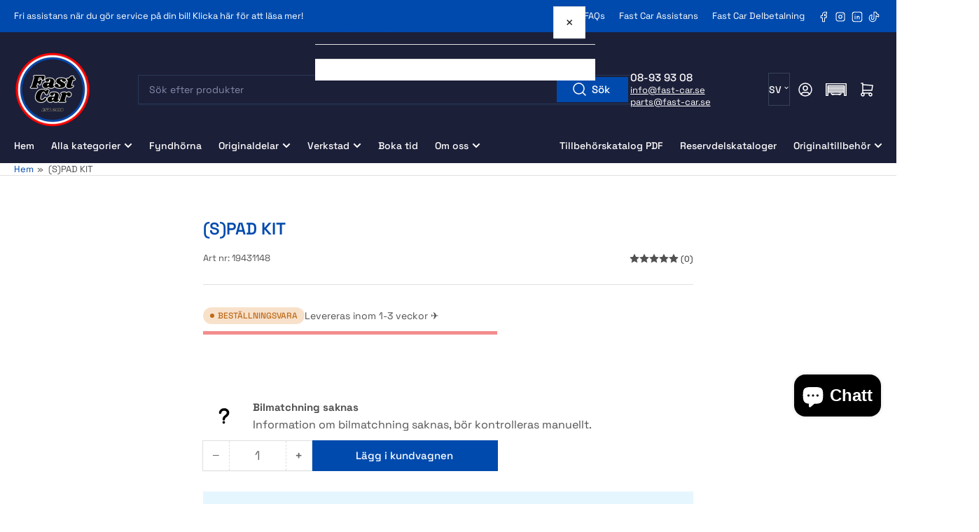

--- FILE ---
content_type: text/html; charset=utf-8
request_url: https://fast-car.se/products/19431148
body_size: 52417
content:
<!doctype html>
<html
  lang="sv"
  
>
  <head>
    <link href="//fast-car.se/cdn/shop/t/13/assets/bss-custom.css?v=165967894131352682751764644422" rel="stylesheet" type="text/css" media="all" />
    <meta charset="utf-8">
    <meta name="viewport" content="width=device-width, initial-scale=1">

    <title>
      (S)PAD KIT
 &ndash; Fast Car</title>

    
    <link rel="preconnect" href="//cdn.shopify.com" crossorigin>
    

    
      
      <link rel="preconnect" href="//fonts.shopifycdn.com" crossorigin>
      
    

    
    
      <link
        rel="preload"
        as="font"
        href="//fast-car.se/cdn/fonts/space_grotesk/spacegrotesk_n4.d66cc13718970c2e6cd498d7c00cf0cbf178dfb1.woff2"
        type="font/woff2"
        crossorigin
      >
    
    
      <link
        rel="preload"
        as="font"
        href="//fast-car.se/cdn/fonts/space_grotesk/spacegrotesk_n6.3773468719bdf3a51651de656aad6b519ba3af8e.woff2"
        type="font/woff2"
        crossorigin
      >
    
    
    



<style data-shopify>
   @font-face {
  font-family: "Space Grotesk";
  font-weight: 400;
  font-style: normal;
  font-display: swap;
  src: url("//fast-car.se/cdn/fonts/space_grotesk/spacegrotesk_n4.d66cc13718970c2e6cd498d7c00cf0cbf178dfb1.woff2") format("woff2"),
       url("//fast-car.se/cdn/fonts/space_grotesk/spacegrotesk_n4.df55ea253ceb45569ff0857a18e20cc5609d32d6.woff") format("woff");
}

   @font-face {
  font-family: "Space Grotesk";
  font-weight: 700;
  font-style: normal;
  font-display: swap;
  src: url("//fast-car.se/cdn/fonts/space_grotesk/spacegrotesk_n7.175723a017c50ce7252e2f5edd0d9d599be51333.woff2") format("woff2"),
       url("//fast-car.se/cdn/fonts/space_grotesk/spacegrotesk_n7.59d2953d36948beb643f7d8bff3f076a053d0816.woff") format("woff");
}

   
   
   @font-face {
  font-family: "Space Grotesk";
  font-weight: 600;
  font-style: normal;
  font-display: swap;
  src: url("//fast-car.se/cdn/fonts/space_grotesk/spacegrotesk_n6.3773468719bdf3a51651de656aad6b519ba3af8e.woff2") format("woff2"),
       url("//fast-car.se/cdn/fonts/space_grotesk/spacegrotesk_n6.c6eb987f64b9b11c4290ca8a8f41a2345c7da17b.woff") format("woff");
}

   @font-face {
  font-family: "Space Grotesk";
  font-weight: 700;
  font-style: normal;
  font-display: swap;
  src: url("//fast-car.se/cdn/fonts/space_grotesk/spacegrotesk_n7.175723a017c50ce7252e2f5edd0d9d599be51333.woff2") format("woff2"),
       url("//fast-car.se/cdn/fonts/space_grotesk/spacegrotesk_n7.59d2953d36948beb643f7d8bff3f076a053d0816.woff") format("woff");
}

   
   
@font-face {
  font-family: "Space Grotesk";
  font-weight: 500;
  font-style: normal;
  font-display: swap;
  src: url("//fast-car.se/cdn/fonts/space_grotesk/spacegrotesk_n5.0b4d876bf6a12d6b38452ba7a8e645e895797853.woff2") format("woff2"),
       url("//fast-car.se/cdn/fonts/space_grotesk/spacegrotesk_n5.df51c5497bae45db5de7892927abea6b2204fefd.woff") format("woff");
}

:root {
   	--page-width: 146rem;
   	--spacing-base-1: 2rem;

   	--grid-desktop-horizontal-spacing: 20px;
   	--grid-desktop-vertical-spacing: 20px;
   	--grid-mobile-horizontal-spacing: 15px;
   	--grid-mobile-vertical-spacing: 15px;

   	--border-radius-base: 0;
   	--buttons-radius: 0px;
   	--inputs-radius: 0;
   	--inputs-border-width: 1px;
    --pagination-radius: 0;

   	--color-base-white: #fff;
   	--color-product-review-star: #ffc700;

   	--color-sale: rgba(226 25 25 / 1.0);
   	--color-sale-background: #f7b7b7;
   	--color-error: rgba(146 44 44 / 1.0);
   	--color-error-background: #f7e5e5;
   	--color-success: rgba(51 114 57 / 1.0);
   	--color-success-background: #ddf0df;
   	--color-warning: rgba(189 107 27 / 1.0);
   	--color-warning-background: #f8e1cb;
   	--color-preorder: rgba(40 125 255 / 1.0);
   	--color-preorder-background: #e5efff;
   	--color-backorder: rgba(244 141 141 / 1.0);
   	--color-backorder-background: #ffffff;
   	--color-price: 74 74 74 / 1.0;
   	--color-price-discounted: 169 169 169 / 1.0;
   	--color-price-discounted-final: 223 71 46 / 1.0;

   	--font-body-family: "Space Grotesk", sans-serif;
   	--font-body-style: normal;
   	--font-body-weight: 400;
   	--font-bolder-weight: 500;

   	--font-heading-family: "Space Grotesk", sans-serif;
   	--font-heading-style: normal;
   	--font-heading-weight: 600;

   	--font-body-scale: 1.0;
   	--font-heading-scale: 1.0;
   	--font-heading-spacing: -0.01em;
   	--font-heading-transform: none;
   	--font-product-price-scale: 1.0;
   	--font-product-price-grid-scale: 1.0;

   	--font-buttons-family: "Space Grotesk",sans-serif;
   	--font-buttons-transform: none;

   	--font-badges-transform: uppercase;
   }

  
  	

  	:root,
  	.color-background-1 {
  		--color-background: 255 255 255 / 1.0;
  		--color-foreground: 81 81 81 / 1.0;
  		--color-foreground-alt: 0 74 173 / 1.0;
  		--color-border: 225 225 225 / 1.0;
  		--color-box-shadow: 225 225 225 / 0.2;
  		--color-accent-1: 0 74 173 / 1.0;
  		--color-accent-2: 24 63 123 / 1.0;
  		--color-button: 0 74 173 / 1.0;
  		--color-button-text: 255 255 255 / 1.0;
  		--color-secondary-button: 24 63 123 / 1.0;
  		--color-secondary-button-text: 255 255 255 / 1.0;

  	  --color-product-cards-background: 255 255 255 / 1.0;
  	  --color-product-cards-foreground: 103 103 103 / 1.0;
  	  --color-product-cards-foreground-alt: 35 35 35 / 1.0;
  	  --color-product-cards-border: 223 223 223 / 1.0;
  	  --color-product-cards-box-shadow: 223 223 223 / 0.2;
  	  --color-product-cards-price: 35 35 35 / 1.0;
  	  --color-product-cards-price-discount: 103 103 103 / 1.0;
  	  --color-product-cards-price-discount-final: 223 71 46 / 1.0;

  	  --color-inputs-background: 255 255 255 / 1.0;
  	  --color-inputs-foreground: 104 104 104 / 1.0;
  	  --color-inputs-border: 223 223 223 / 1.0;
  	  --color-inputs-box-shadow: 223 223 223 / 0.2;

  	  --color-aux-background: 255 255 255 / 1.0;
  	  --color-aux-foreground: 35 35 35 / 1.0;
  	  --color-aux-border: 223 223 223 / 1.0;
  	  --color-aux-box-shadow: 223 223 223 / 0.2;
  	}

    .color-button-background-1 {
      --color-button: 0 74 173 / 1.0;
      --color-button-text: 255 255 255 / 1.0;
      --color-secondary-button: 24 63 123 / 1.0;
      --color-secondary-button-text: 255 255 255 / 1.0;
    }
  
  	

  	
  	.color-background-2 {
  		--color-background: 247 247 247 / 1.0;
  		--color-foreground: 81 81 81 / 1.0;
  		--color-foreground-alt: 35 35 35 / 1.0;
  		--color-border: 225 225 225 / 1.0;
  		--color-box-shadow: 225 225 225 / 0.2;
  		--color-accent-1: 0 74 173 / 1.0;
  		--color-accent-2: 24 63 123 / 1.0;
  		--color-button: 0 74 173 / 1.0;
  		--color-button-text: 255 255 255 / 1.0;
  		--color-secondary-button: 24 63 123 / 1.0;
  		--color-secondary-button-text: 255 255 255 / 1.0;

  	  --color-product-cards-background: 255 255 255 / 1.0;
  	  --color-product-cards-foreground: 103 103 103 / 1.0;
  	  --color-product-cards-foreground-alt: 245 0 0 / 1.0;
  	  --color-product-cards-border: 223 223 223 / 1.0;
  	  --color-product-cards-box-shadow: 223 223 223 / 0.2;
  	  --color-product-cards-price: 81 36 36 / 1.0;
  	  --color-product-cards-price-discount: 255 255 255 / 1.0;
  	  --color-product-cards-price-discount-final: 35 35 35 / 1.0;

  	  --color-inputs-background: 255 255 255 / 1.0;
  	  --color-inputs-foreground: 104 104 104 / 1.0;
  	  --color-inputs-border: 223 223 223 / 1.0;
  	  --color-inputs-box-shadow: 223 223 223 / 0.2;

  	  --color-aux-background: 255 255 255 / 1.0;
  	  --color-aux-foreground: 35 35 35 / 1.0;
  	  --color-aux-border: 223 223 223 / 1.0;
  	  --color-aux-box-shadow: 223 223 223 / 0.2;
  	}

    .color-button-background-2 {
      --color-button: 0 74 173 / 1.0;
      --color-button-text: 255 255 255 / 1.0;
      --color-secondary-button: 24 63 123 / 1.0;
      --color-secondary-button-text: 255 255 255 / 1.0;
    }
  
  	

  	
  	.color-accent-1 {
  		--color-background: 24 63 123 / 1.0;
  		--color-foreground: 255 255 255 / 1.0;
  		--color-foreground-alt: 255 255 255 / 1.0;
  		--color-border: 150 150 150 / 0.2;
  		--color-box-shadow: 150 150 150 / 0.2;
  		--color-accent-1: 0 74 173 / 1.0;
  		--color-accent-2: 0 74 173 / 1.0;
  		--color-button: 28 31 56 / 1.0;
  		--color-button-text: 255 255 255 / 1.0;
  		--color-secondary-button: 0 74 173 / 1.0;
  		--color-secondary-button-text: 249 249 249 / 1.0;

  	  --color-product-cards-background: 255 255 255 / 1.0;
  	  --color-product-cards-foreground: 103 103 103 / 1.0;
  	  --color-product-cards-foreground-alt: 35 35 35 / 1.0;
  	  --color-product-cards-border: 223 223 223 / 1.0;
  	  --color-product-cards-box-shadow: 223 223 223 / 0.2;
  	  --color-product-cards-price: 35 35 35 / 1.0;
  	  --color-product-cards-price-discount: 103 103 103 / 1.0;
  	  --color-product-cards-price-discount-final: 35 35 35 / 1.0;

  	  --color-inputs-background: 255 255 255 / 1.0;
  	  --color-inputs-foreground: 103 103 103 / 1.0;
  	  --color-inputs-border: 223 223 223 / 1.0;
  	  --color-inputs-box-shadow: 223 223 223 / 0.2;

  	  --color-aux-background: 255 255 255 / 1.0;
  	  --color-aux-foreground: 35 35 35 / 1.0;
  	  --color-aux-border: 223 223 223 / 1.0;
  	  --color-aux-box-shadow: 223 223 223 / 0.2;
  	}

    .color-button-accent-1 {
      --color-button: 28 31 56 / 1.0;
      --color-button-text: 255 255 255 / 1.0;
      --color-secondary-button: 0 74 173 / 1.0;
      --color-secondary-button-text: 249 249 249 / 1.0;
    }
  
  	

  	
  	.color-accent-2 {
  		--color-background: 28 31 56 / 1.0;
  		--color-foreground: 255 255 255 / 1.0;
  		--color-foreground-alt: 255 255 255 / 1.0;
  		--color-border: 52 66 88 / 1.0;
  		--color-box-shadow: 52 66 88 / 0.2;
  		--color-accent-1: 0 74 173 / 1.0;
  		--color-accent-2: 0 74 173 / 1.0;
  		--color-button: 0 74 173 / 1.0;
  		--color-button-text: 255 255 255 / 1.0;
  		--color-secondary-button: 24 63 123 / 1.0;
  		--color-secondary-button-text: 255 255 255 / 1.0;

  	  --color-product-cards-background: 255 255 255 / 1.0;
  	  --color-product-cards-foreground: 103 103 103 / 1.0;
  	  --color-product-cards-foreground-alt: 35 35 35 / 1.0;
  	  --color-product-cards-border: 223 223 223 / 1.0;
  	  --color-product-cards-box-shadow: 223 223 223 / 0.2;
  	  --color-product-cards-price: 35 35 35 / 1.0;
  	  --color-product-cards-price-discount: 103 103 103 / 1.0;
  	  --color-product-cards-price-discount-final: 35 35 35 / 1.0;

  	  --color-inputs-background: 28 31 56 / 1.0;
  	  --color-inputs-foreground: 161 165 198 / 1.0;
  	  --color-inputs-border: 39 57 88 / 1.0;
  	  --color-inputs-box-shadow: 39 57 88 / 0.2;

  	  --color-aux-background: 255 255 255 / 1.0;
  	  --color-aux-foreground: 35 35 35 / 1.0;
  	  --color-aux-border: 223 223 223 / 1.0;
  	  --color-aux-box-shadow: 223 223 223 / 0.2;
  	}

    .color-button-accent-2 {
      --color-button: 0 74 173 / 1.0;
      --color-button-text: 255 255 255 / 1.0;
      --color-secondary-button: 24 63 123 / 1.0;
      --color-secondary-button-text: 255 255 255 / 1.0;
    }
  
  	

  	
  	.color-accent-3 {
  		--color-background: 0 74 173 / 1.0;
  		--color-foreground: 255 255 255 / 1.0;
  		--color-foreground-alt: 255 255 255 / 1.0;
  		--color-border: 255 255 255 / 0.1;
  		--color-box-shadow: 255 255 255 / 0.2;
  		--color-accent-1: 255 255 255 / 1.0;
  		--color-accent-2: 24 63 123 / 1.0;
  		--color-button: 24 63 123 / 1.0;
  		--color-button-text: 255 255 255 / 1.0;
  		--color-secondary-button: 255 255 255 / 1.0;
  		--color-secondary-button-text: 24 63 123 / 1.0;

  	  --color-product-cards-background: 255 255 255 / 1.0;
  	  --color-product-cards-foreground: 103 103 103 / 1.0;
  	  --color-product-cards-foreground-alt: 35 35 35 / 1.0;
  	  --color-product-cards-border: 223 223 223 / 1.0;
  	  --color-product-cards-box-shadow: 223 223 223 / 0.2;
  	  --color-product-cards-price: 35 35 35 / 1.0;
  	  --color-product-cards-price-discount: 103 103 103 / 1.0;
  	  --color-product-cards-price-discount-final: 35 35 35 / 1.0;

  	  --color-inputs-background: 255 255 255 / 1.0;
  	  --color-inputs-foreground: 103 103 103 / 1.0;
  	  --color-inputs-border: 223 223 223 / 1.0;
  	  --color-inputs-box-shadow: 223 223 223 / 0.2;

  	  --color-aux-background: 255 255 255 / 1.0;
  	  --color-aux-foreground: 35 35 35 / 1.0;
  	  --color-aux-border: 223 223 223 / 1.0;
  	  --color-aux-box-shadow: 223 223 223 / 0.2;
  	}

    .color-button-accent-3 {
      --color-button: 24 63 123 / 1.0;
      --color-button-text: 255 255 255 / 1.0;
      --color-secondary-button: 255 255 255 / 1.0;
      --color-secondary-button-text: 24 63 123 / 1.0;
    }
  

  body, .color-background-1, .color-background-2, .color-accent-1, .color-accent-2, .color-accent-3 {
  	color: rgba(var(--color-foreground));
  	background-color: rgba(var(--color-background));
  }
</style>


    <style>
      html {
        box-sizing: border-box;
        -ms-overflow-style: scrollbar;
        -webkit-tap-highlight-color: rgba(0, 0, 0, 0);
        height: 100%;
        font-size: calc(var(--font-body-scale) * 62.5%);
        scroll-behavior: smooth;
        line-height: 1.15;
        -webkit-text-size-adjust: 100%;
      }

      * {
        box-sizing: inherit;
      }

      *::before,
      *::after {
        box-sizing: inherit;
      }

      body {
        min-height: 100%;
        font-size: 1.5rem;
        line-height: calc(1 + 0.6 / var(--font-body-scale));
        font-family: var(--font-body-family);
        font-style: var(--font-body-style);
        font-weight: var(--font-body-weight);
        text-transform: none;
        -webkit-font-smoothing: antialiased;
        -moz-osx-font-smoothing: grayscale;
        word-wrap: break-word;
        overflow-wrap: break-word;
        margin: 0;
      }

      .drawer {
        position: fixed;
        top: 0;
        inset-inline-end: 0;
        height: 100dvh;
        width: 85vw;
        max-width: 40rem;
        transform: translateX(calc(100% + 5rem));
      }

      [dir='rtl'] .drawer {
        transform: translateX(calc(-100% - 5rem));
      }

      .dropdown-list-wrap {
        visibility: hidden;
        opacity: 0;
      }

      .breadcrumb {
        display: none;
      }

      @media (min-width: 990px) {
        .breadcrumb {
          display: block;
        }
      }

      slideshow-component {
        display: block;
        height: auto;
        overflow: visible;
      }

      .slideshow {
        position: relative;
        display: block;
        overflow: hidden;
      }

      .slideshow-slide {
        position: relative;
        width: 100%;
        display: block;
        flex: none;
      }
    </style>

    <link href="//fast-car.se/cdn/shop/t/13/assets/base.css?v=122967594736419235171762240278" rel="stylesheet" type="text/css" media="all" />

    <script src="//fast-car.se/cdn/shop/t/13/assets/pubsub.js?v=73917151684401660251762240278" defer="defer"></script>
    <script src="//fast-car.se/cdn/shop/t/13/assets/scripts.js?v=8817763632332343201762243225" defer="defer"></script>

    <script>window.performance && window.performance.mark && window.performance.mark('shopify.content_for_header.start');</script><meta name="facebook-domain-verification" content="44ifjqpxt7lg1xjtrwx6ug22svxhw7">
<meta name="google-site-verification" content="2DeyT-Tg6by8WET5-_uCLJMyUG87wmjOEBfBeQzrYwc">
<meta id="shopify-digital-wallet" name="shopify-digital-wallet" content="/65905197307/digital_wallets/dialog">
<meta name="shopify-checkout-api-token" content="6624817fd3d4629d393e15f9cf7c2e9a">
<meta id="in-context-paypal-metadata" data-shop-id="65905197307" data-venmo-supported="false" data-environment="production" data-locale="en_US" data-paypal-v4="true" data-currency="SEK">
<link rel="alternate" hreflang="x-default" href="https://fast-car.se/products/19431148">
<link rel="alternate" hreflang="sv" href="https://fast-car.se/products/19431148">
<link rel="alternate" hreflang="en" href="https://fast-car.se/en/products/19431148">
<link rel="alternate" type="application/json+oembed" href="https://fast-car.se/products/19431148.oembed">
<script async="async" src="/checkouts/internal/preloads.js?locale=sv-SE"></script>
<link rel="preconnect" href="https://shop.app" crossorigin="anonymous">
<script async="async" src="https://shop.app/checkouts/internal/preloads.js?locale=sv-SE&shop_id=65905197307" crossorigin="anonymous"></script>
<script id="apple-pay-shop-capabilities" type="application/json">{"shopId":65905197307,"countryCode":"SE","currencyCode":"SEK","merchantCapabilities":["supports3DS"],"merchantId":"gid:\/\/shopify\/Shop\/65905197307","merchantName":"Fast Car","requiredBillingContactFields":["postalAddress","email","phone"],"requiredShippingContactFields":["postalAddress","email","phone"],"shippingType":"shipping","supportedNetworks":["visa","maestro","masterCard"],"total":{"type":"pending","label":"Fast Car","amount":"1.00"},"shopifyPaymentsEnabled":true,"supportsSubscriptions":true}</script>
<script id="shopify-features" type="application/json">{"accessToken":"6624817fd3d4629d393e15f9cf7c2e9a","betas":["rich-media-storefront-analytics"],"domain":"fast-car.se","predictiveSearch":true,"shopId":65905197307,"locale":"sv"}</script>
<script>var Shopify = Shopify || {};
Shopify.shop = "fast-car-3079.myshopify.com";
Shopify.locale = "sv";
Shopify.currency = {"active":"SEK","rate":"1.0"};
Shopify.country = "SE";
Shopify.theme = {"name":"BSS-Copy of Apex with Convermax","id":184561828164,"schema_name":"Athens","schema_version":"6.2.0","theme_store_id":1608,"role":"main"};
Shopify.theme.handle = "null";
Shopify.theme.style = {"id":null,"handle":null};
Shopify.cdnHost = "fast-car.se/cdn";
Shopify.routes = Shopify.routes || {};
Shopify.routes.root = "/";</script>
<script type="module">!function(o){(o.Shopify=o.Shopify||{}).modules=!0}(window);</script>
<script>!function(o){function n(){var o=[];function n(){o.push(Array.prototype.slice.apply(arguments))}return n.q=o,n}var t=o.Shopify=o.Shopify||{};t.loadFeatures=n(),t.autoloadFeatures=n()}(window);</script>
<script>
  window.ShopifyPay = window.ShopifyPay || {};
  window.ShopifyPay.apiHost = "shop.app\/pay";
  window.ShopifyPay.redirectState = null;
</script>
<script id="shop-js-analytics" type="application/json">{"pageType":"product"}</script>
<script defer="defer" async type="module" src="//fast-car.se/cdn/shopifycloud/shop-js/modules/v2/client.init-shop-cart-sync_CXYyZ4fL.sv.esm.js"></script>
<script defer="defer" async type="module" src="//fast-car.se/cdn/shopifycloud/shop-js/modules/v2/chunk.common_g4tyYgt9.esm.js"></script>
<script defer="defer" async type="module" src="//fast-car.se/cdn/shopifycloud/shop-js/modules/v2/chunk.modal_Cvo1pF9R.esm.js"></script>
<script type="module">
  await import("//fast-car.se/cdn/shopifycloud/shop-js/modules/v2/client.init-shop-cart-sync_CXYyZ4fL.sv.esm.js");
await import("//fast-car.se/cdn/shopifycloud/shop-js/modules/v2/chunk.common_g4tyYgt9.esm.js");
await import("//fast-car.se/cdn/shopifycloud/shop-js/modules/v2/chunk.modal_Cvo1pF9R.esm.js");

  window.Shopify.SignInWithShop?.initShopCartSync?.({"fedCMEnabled":true,"windoidEnabled":true});

</script>
<script>
  window.Shopify = window.Shopify || {};
  if (!window.Shopify.featureAssets) window.Shopify.featureAssets = {};
  window.Shopify.featureAssets['shop-js'] = {"shop-cart-sync":["modules/v2/client.shop-cart-sync_DlT1LF5C.sv.esm.js","modules/v2/chunk.common_g4tyYgt9.esm.js","modules/v2/chunk.modal_Cvo1pF9R.esm.js"],"init-fed-cm":["modules/v2/client.init-fed-cm_CO9DJMS2.sv.esm.js","modules/v2/chunk.common_g4tyYgt9.esm.js","modules/v2/chunk.modal_Cvo1pF9R.esm.js"],"shop-toast-manager":["modules/v2/client.shop-toast-manager_CrtUvkbJ.sv.esm.js","modules/v2/chunk.common_g4tyYgt9.esm.js","modules/v2/chunk.modal_Cvo1pF9R.esm.js"],"init-shop-cart-sync":["modules/v2/client.init-shop-cart-sync_CXYyZ4fL.sv.esm.js","modules/v2/chunk.common_g4tyYgt9.esm.js","modules/v2/chunk.modal_Cvo1pF9R.esm.js"],"shop-button":["modules/v2/client.shop-button_BSjNLSPN.sv.esm.js","modules/v2/chunk.common_g4tyYgt9.esm.js","modules/v2/chunk.modal_Cvo1pF9R.esm.js"],"init-windoid":["modules/v2/client.init-windoid_C6CqXwIX.sv.esm.js","modules/v2/chunk.common_g4tyYgt9.esm.js","modules/v2/chunk.modal_Cvo1pF9R.esm.js"],"shop-cash-offers":["modules/v2/client.shop-cash-offers_DmdTZC3L.sv.esm.js","modules/v2/chunk.common_g4tyYgt9.esm.js","modules/v2/chunk.modal_Cvo1pF9R.esm.js"],"pay-button":["modules/v2/client.pay-button_DEg4o9V9.sv.esm.js","modules/v2/chunk.common_g4tyYgt9.esm.js","modules/v2/chunk.modal_Cvo1pF9R.esm.js"],"init-customer-accounts":["modules/v2/client.init-customer-accounts_amJHjwXc.sv.esm.js","modules/v2/client.shop-login-button_CSaxwAgm.sv.esm.js","modules/v2/chunk.common_g4tyYgt9.esm.js","modules/v2/chunk.modal_Cvo1pF9R.esm.js"],"avatar":["modules/v2/client.avatar_BTnouDA3.sv.esm.js"],"checkout-modal":["modules/v2/client.checkout-modal_DVSx42Ld.sv.esm.js","modules/v2/chunk.common_g4tyYgt9.esm.js","modules/v2/chunk.modal_Cvo1pF9R.esm.js"],"init-shop-for-new-customer-accounts":["modules/v2/client.init-shop-for-new-customer-accounts_DbG6igsh.sv.esm.js","modules/v2/client.shop-login-button_CSaxwAgm.sv.esm.js","modules/v2/chunk.common_g4tyYgt9.esm.js","modules/v2/chunk.modal_Cvo1pF9R.esm.js"],"init-customer-accounts-sign-up":["modules/v2/client.init-customer-accounts-sign-up_BnrDmfyG.sv.esm.js","modules/v2/client.shop-login-button_CSaxwAgm.sv.esm.js","modules/v2/chunk.common_g4tyYgt9.esm.js","modules/v2/chunk.modal_Cvo1pF9R.esm.js"],"init-shop-email-lookup-coordinator":["modules/v2/client.init-shop-email-lookup-coordinator_XhfqeSoB.sv.esm.js","modules/v2/chunk.common_g4tyYgt9.esm.js","modules/v2/chunk.modal_Cvo1pF9R.esm.js"],"shop-follow-button":["modules/v2/client.shop-follow-button_BOgF2C4r.sv.esm.js","modules/v2/chunk.common_g4tyYgt9.esm.js","modules/v2/chunk.modal_Cvo1pF9R.esm.js"],"shop-login-button":["modules/v2/client.shop-login-button_CSaxwAgm.sv.esm.js","modules/v2/chunk.common_g4tyYgt9.esm.js","modules/v2/chunk.modal_Cvo1pF9R.esm.js"],"shop-login":["modules/v2/client.shop-login_ITjBu4az.sv.esm.js","modules/v2/chunk.common_g4tyYgt9.esm.js","modules/v2/chunk.modal_Cvo1pF9R.esm.js"],"lead-capture":["modules/v2/client.lead-capture_BmZAy6jW.sv.esm.js","modules/v2/chunk.common_g4tyYgt9.esm.js","modules/v2/chunk.modal_Cvo1pF9R.esm.js"],"payment-terms":["modules/v2/client.payment-terms_BLhV18X8.sv.esm.js","modules/v2/chunk.common_g4tyYgt9.esm.js","modules/v2/chunk.modal_Cvo1pF9R.esm.js"]};
</script>
<script>(function() {
  var isLoaded = false;
  function asyncLoad() {
    if (isLoaded) return;
    isLoaded = true;
    var urls = ["\/\/cdn.shopify.com\/proxy\/43a6cd7ded4502b20ca69c95c47a8af0f11f30f1d5fe824e9a1d61b58f478959\/b2b-solution.bsscommerce.com\/js\/bss-b2b-cp.js?shop=fast-car-3079.myshopify.com\u0026sp-cache-control=cHVibGljLCBtYXgtYWdlPTkwMA","\/\/cdn.shopify.com\/proxy\/db70fd3f00e22c790d8cf984da03f58d76695dd54af6b2e4f48e639d981f92e0\/b2b-customer-portal-cms.bsscommerce.com\/js\/bss-b2b-customer-portal.js?shop=fast-car-3079.myshopify.com\u0026sp-cache-control=cHVibGljLCBtYXgtYWdlPTkwMA","https:\/\/storage.googleapis.com\/pdf-uploader-v2.appspot.com\/fast-car-3079\/script\/script2_5_2025_08_54_54.js?shop=fast-car-3079.myshopify.com","https:\/\/cdn.nfcube.com\/instafeed-3931a5147c0675c3f3a8bcc2329c964f.js?shop=fast-car-3079.myshopify.com"];
    for (var i = 0; i < urls.length; i++) {
      var s = document.createElement('script');
      s.type = 'text/javascript';
      s.async = true;
      s.src = urls[i];
      var x = document.getElementsByTagName('script')[0];
      x.parentNode.insertBefore(s, x);
    }
  };
  if(window.attachEvent) {
    window.attachEvent('onload', asyncLoad);
  } else {
    window.addEventListener('load', asyncLoad, false);
  }
})();</script>
<script id="__st">var __st={"a":65905197307,"offset":3600,"reqid":"adfed82a-f1cc-40ea-83a2-b2f3d49cc23a-1769586471","pageurl":"fast-car.se\/products\/19431148","u":"42b8c87e0b05","p":"product","rtyp":"product","rid":15339534156100};</script>
<script>window.ShopifyPaypalV4VisibilityTracking = true;</script>
<script id="captcha-bootstrap">!function(){'use strict';const t='contact',e='account',n='new_comment',o=[[t,t],['blogs',n],['comments',n],[t,'customer']],c=[[e,'customer_login'],[e,'guest_login'],[e,'recover_customer_password'],[e,'create_customer']],r=t=>t.map((([t,e])=>`form[action*='/${t}']:not([data-nocaptcha='true']) input[name='form_type'][value='${e}']`)).join(','),a=t=>()=>t?[...document.querySelectorAll(t)].map((t=>t.form)):[];function s(){const t=[...o],e=r(t);return a(e)}const i='password',u='form_key',d=['recaptcha-v3-token','g-recaptcha-response','h-captcha-response',i],f=()=>{try{return window.sessionStorage}catch{return}},m='__shopify_v',_=t=>t.elements[u];function p(t,e,n=!1){try{const o=window.sessionStorage,c=JSON.parse(o.getItem(e)),{data:r}=function(t){const{data:e,action:n}=t;return t[m]||n?{data:e,action:n}:{data:t,action:n}}(c);for(const[e,n]of Object.entries(r))t.elements[e]&&(t.elements[e].value=n);n&&o.removeItem(e)}catch(o){console.error('form repopulation failed',{error:o})}}const l='form_type',E='cptcha';function T(t){t.dataset[E]=!0}const w=window,h=w.document,L='Shopify',v='ce_forms',y='captcha';let A=!1;((t,e)=>{const n=(g='f06e6c50-85a8-45c8-87d0-21a2b65856fe',I='https://cdn.shopify.com/shopifycloud/storefront-forms-hcaptcha/ce_storefront_forms_captcha_hcaptcha.v1.5.2.iife.js',D={infoText:'Skyddas av hCaptcha',privacyText:'Integritet',termsText:'Villkor'},(t,e,n)=>{const o=w[L][v],c=o.bindForm;if(c)return c(t,g,e,D).then(n);var r;o.q.push([[t,g,e,D],n]),r=I,A||(h.body.append(Object.assign(h.createElement('script'),{id:'captcha-provider',async:!0,src:r})),A=!0)});var g,I,D;w[L]=w[L]||{},w[L][v]=w[L][v]||{},w[L][v].q=[],w[L][y]=w[L][y]||{},w[L][y].protect=function(t,e){n(t,void 0,e),T(t)},Object.freeze(w[L][y]),function(t,e,n,w,h,L){const[v,y,A,g]=function(t,e,n){const i=e?o:[],u=t?c:[],d=[...i,...u],f=r(d),m=r(i),_=r(d.filter((([t,e])=>n.includes(e))));return[a(f),a(m),a(_),s()]}(w,h,L),I=t=>{const e=t.target;return e instanceof HTMLFormElement?e:e&&e.form},D=t=>v().includes(t);t.addEventListener('submit',(t=>{const e=I(t);if(!e)return;const n=D(e)&&!e.dataset.hcaptchaBound&&!e.dataset.recaptchaBound,o=_(e),c=g().includes(e)&&(!o||!o.value);(n||c)&&t.preventDefault(),c&&!n&&(function(t){try{if(!f())return;!function(t){const e=f();if(!e)return;const n=_(t);if(!n)return;const o=n.value;o&&e.removeItem(o)}(t);const e=Array.from(Array(32),(()=>Math.random().toString(36)[2])).join('');!function(t,e){_(t)||t.append(Object.assign(document.createElement('input'),{type:'hidden',name:u})),t.elements[u].value=e}(t,e),function(t,e){const n=f();if(!n)return;const o=[...t.querySelectorAll(`input[type='${i}']`)].map((({name:t})=>t)),c=[...d,...o],r={};for(const[a,s]of new FormData(t).entries())c.includes(a)||(r[a]=s);n.setItem(e,JSON.stringify({[m]:1,action:t.action,data:r}))}(t,e)}catch(e){console.error('failed to persist form',e)}}(e),e.submit())}));const S=(t,e)=>{t&&!t.dataset[E]&&(n(t,e.some((e=>e===t))),T(t))};for(const o of['focusin','change'])t.addEventListener(o,(t=>{const e=I(t);D(e)&&S(e,y())}));const B=e.get('form_key'),M=e.get(l),P=B&&M;t.addEventListener('DOMContentLoaded',(()=>{const t=y();if(P)for(const e of t)e.elements[l].value===M&&p(e,B);[...new Set([...A(),...v().filter((t=>'true'===t.dataset.shopifyCaptcha))])].forEach((e=>S(e,t)))}))}(h,new URLSearchParams(w.location.search),n,t,e,['guest_login'])})(!1,!0)}();</script>
<script integrity="sha256-4kQ18oKyAcykRKYeNunJcIwy7WH5gtpwJnB7kiuLZ1E=" data-source-attribution="shopify.loadfeatures" defer="defer" src="//fast-car.se/cdn/shopifycloud/storefront/assets/storefront/load_feature-a0a9edcb.js" crossorigin="anonymous"></script>
<script crossorigin="anonymous" defer="defer" src="//fast-car.se/cdn/shopifycloud/storefront/assets/shopify_pay/storefront-65b4c6d7.js?v=20250812"></script>
<script data-source-attribution="shopify.dynamic_checkout.dynamic.init">var Shopify=Shopify||{};Shopify.PaymentButton=Shopify.PaymentButton||{isStorefrontPortableWallets:!0,init:function(){window.Shopify.PaymentButton.init=function(){};var t=document.createElement("script");t.src="https://fast-car.se/cdn/shopifycloud/portable-wallets/latest/portable-wallets.sv.js",t.type="module",document.head.appendChild(t)}};
</script>
<script data-source-attribution="shopify.dynamic_checkout.buyer_consent">
  function portableWalletsHideBuyerConsent(e){var t=document.getElementById("shopify-buyer-consent"),n=document.getElementById("shopify-subscription-policy-button");t&&n&&(t.classList.add("hidden"),t.setAttribute("aria-hidden","true"),n.removeEventListener("click",e))}function portableWalletsShowBuyerConsent(e){var t=document.getElementById("shopify-buyer-consent"),n=document.getElementById("shopify-subscription-policy-button");t&&n&&(t.classList.remove("hidden"),t.removeAttribute("aria-hidden"),n.addEventListener("click",e))}window.Shopify?.PaymentButton&&(window.Shopify.PaymentButton.hideBuyerConsent=portableWalletsHideBuyerConsent,window.Shopify.PaymentButton.showBuyerConsent=portableWalletsShowBuyerConsent);
</script>
<script data-source-attribution="shopify.dynamic_checkout.cart.bootstrap">document.addEventListener("DOMContentLoaded",(function(){function t(){return document.querySelector("shopify-accelerated-checkout-cart, shopify-accelerated-checkout")}if(t())Shopify.PaymentButton.init();else{new MutationObserver((function(e,n){t()&&(Shopify.PaymentButton.init(),n.disconnect())})).observe(document.body,{childList:!0,subtree:!0})}}));
</script>
<script id='scb4127' type='text/javascript' async='' src='https://fast-car.se/cdn/shopifycloud/privacy-banner/storefront-banner.js'></script><link id="shopify-accelerated-checkout-styles" rel="stylesheet" media="screen" href="https://fast-car.se/cdn/shopifycloud/portable-wallets/latest/accelerated-checkout-backwards-compat.css" crossorigin="anonymous">
<style id="shopify-accelerated-checkout-cart">
        #shopify-buyer-consent {
  margin-top: 1em;
  display: inline-block;
  width: 100%;
}

#shopify-buyer-consent.hidden {
  display: none;
}

#shopify-subscription-policy-button {
  background: none;
  border: none;
  padding: 0;
  text-decoration: underline;
  font-size: inherit;
  cursor: pointer;
}

#shopify-subscription-policy-button::before {
  box-shadow: none;
}

      </style>

<script>window.performance && window.performance.mark && window.performance.mark('shopify.content_for_header.end');</script>

    <script>
      if (Shopify.designMode) {
        document.documentElement.classList.add('shopify-design-mode');
      }
    </script>
      <meta name="description" content="19431148">
    
    <link rel="canonical" href="https://fast-car.se/products/19431148">
    


<meta property="og:site_name" content="Fast Car">
<meta property="og:url" content="https://fast-car.se/products/19431148">
<meta property="og:title" content="(S)PAD KIT">
<meta property="og:type" content="product">
<meta property="og:description" content="19431148"><meta
    property="og:price:amount"
    content="1.889,00"
  >
  <meta property="og:price:currency" content="SEK"><meta name="twitter:card" content="summary_large_image">
<meta name="twitter:title" content="(S)PAD KIT">
<meta name="twitter:description" content="19431148">

    
      <link
        rel="icon"
        type="image/png"
        href="//fast-car.se/cdn/shop/files/favicon-32x32_a954ad9b-2300-4b62-832a-8e541ef85d1d.png?crop=center&height=32&v=1691739126&width=32"
      >
    

      <!-- Stylesheet Convermax -->
  <link href="//fast-car.se/cdn/shop/t/13/assets/convermax-custom.css?v=122332983099159213251765373197" rel="stylesheet" type="text/css" media="all" />

  <!-- BEGIN app block: shopify://apps/bss-b2b-solution/blocks/config-header/451233f2-9631-4c49-8b6f-057e4ebcde7f -->

<script id="bss-b2b-config-data">
  	if (typeof BSS_B2B == 'undefined') {
  		var BSS_B2B = {};
	}

	
        BSS_B2B.storeId = 8356;
        BSS_B2B.currentPlan = "false";
        BSS_B2B.planCode = "advanced";
        BSS_B2B.shopModules = JSON.parse('[{"code":"qb","status":1},{"code":"cp","status":1},{"code":"act","status":1},{"code":"form","status":1},{"code":"tax_exempt","status":1},{"code":"amo","status":1},{"code":"mc","status":0},{"code":"public_api","status":0},{"code":"dc","status":1},{"code":"cart_note","status":1},{"code":"mo","status":1},{"code":"tax_display","status":1},{"code":"sr","status":1},{"code":"bogo","status":1},{"code":"qi","status":1},{"code":"ef","status":1},{"code":"pl","status":0},{"code":"nt","status":0}]');
        BSS_B2B.version = 3;
        var bssB2bApiServer = "https://b2b-solution-api.bsscommerce.com";
        var bssB2bCmsUrl = "https://b2b-solution.bsscommerce.com";
        var bssGeoServiceUrl = "https://geo-ip-service.bsscommerce.com";
        var bssB2bCheckoutUrl = "https://b2b-solution-checkout.bsscommerce.com";
    

	
		BSS_B2B.integrationApp = null;
	

	

	
		
		
		BSS_B2B.configData = [].concat([{"i":2147833499,"n":"0%","at":4,"ct":"10,15,20,25","mct":0,"pct":3,"pt":"0","xpct":0,"dt":2,"dv":"0.00","ef":0,"eed":0,"t":"tFfyIP8WiA9tBkptxP5HLzdMXAJb1r+Da3a4qaS+R0g="},{"i":2153385655,"n":"Sevicepaket","at":4,"ct":"20,25","mct":0,"pct":3,"pt":"Servicepaket","xpct":0,"dt":2,"dv":"15.80","sd":"2025-12-01T14:22:57.000Z","ed":"2025-12-01T14:22:57.000Z","st":"15:22:00","et":"15:22:00","ef":0,"eed":0,"t":"qPrI8KYwYlGvBYd3xgtkrXkC6cDpIq1OJbvGjxsam2A="},{"i":521624,"n":"Trucker ","p":1,"at":4,"ct":"15,20,25","mct":0,"pct":3,"pt":"Trucker","xpct":0,"dt":2,"dv":"10.00","ef":0,"eed":0,"t":"nuJr4hwDfNf4yw+VIk4wEnIqDS/5xOB2/JiRGuGvIzY="},{"i":525958,"n":"Endast 15% Rabatt!","p":1,"at":4,"ct":"15,20,25","mct":0,"pct":3,"pt":"15","xpct":0,"dt":2,"dv":"15.00","ef":0,"eed":0,"t":"jlJP+hD8RWiyiVAvpBGQtN0/N46f4Dz6LzhQ7JJL9WY="},{"i":527242,"n":"Endast 20% Rabatt!","p":1,"at":4,"ct":"15,20,25","mct":0,"pct":3,"pt":"20","xpct":0,"dt":2,"dv":"20.00","ef":0,"eed":0,"t":"6SN1SvdIgN6Q5eoM3ViPGV1cCoglMONYqLuRgZ7wBts="},{"i":527623,"n":"Endast 10% Rabatt!","p":1,"at":4,"ct":"15,20,25","mct":0,"pct":3,"pt":"10","xpct":0,"dt":2,"dv":"10.00","ef":0,"eed":0,"t":"HuDoKtEvR4wLh2jyHajWKTv6H0/CEs0e5gQ6gq1aIS8="},{"i":499255,"n":"20%","p":2,"at":4,"ct":"20","mct":0,"pct":0,"xpct":0,"dt":2,"dv":"20.00","ef":0,"eed":0,"t":"HJa4vL1Hnw4Aqy8WrEdMkBI//yiBmy5obJFFHE7O3HQ="},{"i":499256,"n":"15%","p":2,"at":4,"ct":"15","mct":0,"pct":0,"xpct":0,"dt":2,"dv":"15.00","ef":0,"eed":0,"t":"4RORJObCQsYqUqEu5So0NbtqDXDU/SzNqBFsEUN1et8="},{"i":499257,"n":"25%","p":2,"at":4,"ct":"25","mct":0,"pct":0,"xpct":0,"dt":2,"dv":"25.00","ef":0,"eed":0,"t":"hZm8Pd675iDswzhT9LUq7f9y2szw+LYefqPPEN40YnI="}],[],[],[],[],[],[],[],[],[],);
		BSS_B2B.cpSettings = {"cpType":2,"default_price_color":"#424242","price_applied_cp_color":"#000000"};
		BSS_B2B.customPricingSettings = null;
	
	
	
		
		BSS_B2B.qbRules = [].concat([{"id":60072,"name":"Flaklock","priority":0,"apply_to":3,"customer_ids":"6370464432379,6663169474811","customer_tags":"0,10,15,20,25","product_condition_type":1,"product_ids":"8655914369348,8065265991931,8065267368187,8065269104891,8065269727483,8065279688955,8065293353211,8539084521796,8654869791044","product_collections":"","product_tags":"","rule_type":1,"rule_setting":0,"qty_table":[{"id":92898,"rule_id":60072,"qty_from":5,"qty_to":10,"discount_type":2,"discount_value":25,"createdAt":"2023-09-25T17:48:11.000Z","updatedAt":"2023-09-25T17:48:11.000Z"},{"id":92899,"rule_id":60072,"qty_from":11,"qty_to":null,"discount_type":2,"discount_value":30,"createdAt":"2023-09-25T17:48:11.000Z","updatedAt":"2023-09-25T17:48:11.000Z"}],"amount_table":[],"exc_customer_tags":"","exclude_from":0,"exc_customers":"","createdAt":"2023-09-25T17:48:11.000Z","qb_table_type":0,"product_variants":"","exc_product_type":0,"exc_specific_products":"","exc_product_collections":"","exc_product_tags":"","start_date":"2025-11-04T08:03:41.000Z","end_date":"2025-11-04T08:03:41.000Z","start_time":"15:03:00","end_time":"15:03:00","enable_end_date":0,"market_condition_type":0,"allowed_regions":[],"token":"1Wa/ltcfOPnmgP7bRADVgf/ZW86o7NIXJsWqJl2Lrwo="},{"id":756605,"name":"bss test only","priority":0,"apply_to":3,"customer_ids":"6663169474811","customer_tags":"","product_condition_type":0,"product_ids":"","product_collections":"","product_tags":"","rule_type":0,"rule_setting":0,"qty_table":[{"id":2008649,"rule_id":756605,"qty_from":2,"qty_to":5,"discount_type":2,"discount_value":20,"createdAt":"2025-11-04T08:05:07.000Z","updatedAt":"2025-11-04T08:05:07.000Z"},{"id":2008650,"rule_id":756605,"qty_from":6,"qty_to":null,"discount_type":2,"discount_value":30,"createdAt":"2025-11-04T08:05:07.000Z","updatedAt":"2025-11-04T08:05:07.000Z"}],"amount_table":[],"exc_customer_tags":"","exclude_from":0,"exc_customers":"","createdAt":"2025-11-04T08:05:07.000Z","qb_table_type":0,"product_variants":"","exc_product_type":0,"exc_specific_products":"","exc_product_collections":"","exc_product_tags":"","start_date":"2025-11-04T08:05:06.000Z","end_date":"2025-11-04T08:05:06.000Z","start_time":"15:05:00","end_time":"15:05:00","enable_end_date":0,"market_condition_type":0,"allowed_regions":[],"token":"Ce5SRPkaGQiB363k4DsSAKIIfTHe8TEnN+//IVFDx64="}],[],[],[],[],);

		
			BSS_B2B.qbTranslations = {"table_header_text":"Show discount details based on quantity range","table_qty_range_text":"Quantity Range","table_header_text_ab":"Show discount details based on amount range","table_amount_range_text":"Amount Range","table_discount_text":"Discount","flat_price_suffix":"each","price_applied":"Price Applied","minimum_quantity":"Minimum Quantity","maximum_quantity":"Maximum Quantity","minimum_amount":"Minimum Amount","maximum_amount":"Maximum Amount","buy":"Buy","off":"off!","for":"for","messageOneColumn":"Message the user sees about the product","quantity_text":"Quantity","amount_text":"Amount","unitQuantity_text":"Unit Quantity","unitPrice_text":"Unit Price"};
		

		BSS_B2B.qbSettings = {"page_show_qb_table":["0","1","2","3","4","5"],"show_multiple_table":0,"position_qb_table":"1","max_or_min_qty":1};
		BSS_B2B.designTables = {"header_table_background":"#000000","text_header_table_color":"#ffffff","table_background_color":"#ffffff","title_table_background":"#ffffff","text_title_table_color":"#000000","text_table_color":"#000000","row_click_background_color":"#a7a7a7","row_click_text_color":"#008000","border_radius_table":"0","text_align_herder_table":"center","header_text_size":"14","config_inner_padding_text_header":"4","border_style_table":"solid","border_color_table":"#000000","border_width_table":"1","hide_rule_name":0,"hide_table_header":0,"hide_column_title":0};
	
	
		
		
		BSS_B2B.amoRules = [];
		
			BSS_B2B.amoTranslations = {"at_least_text":"You must choose at least","up_to_text":"You can only choose up to","product_text":"product(s)","warning_text":"Warning","warning_minimum_order_text":"Your order amount must be greater than (or equal to)","warning_maximum_order_text":"Your order amount must be less than (or equal to)","min_amount_product":"Please select an amount of at least","min_quantity_product":"Please select at least","max_amount_product":"Please select an amount of up to","max_quantity_product":"Please select up to"};
		
		BSS_B2B.amoSettings = {"headerBackgroundColor":"#ff9800","contentBackgroundColor":"#ffffff","headerTextColor":"#ffffff","contentTextColor":"#000000","amoType":0,"display_notify_message":0,"popup_position":0,"show_products":0};
	
	
		

		
			BSS_B2B.efTranslations = {"table_header_text":"Show extra fee based on quantity range","table_qty_range_text":"Quantity Range","table_header_text_ab":"Show extra fee based on amount range","table_amount_range_text":"Amount Range","free_ship":"Free ship","fee_applied":"Fee Applied"};
		

		BSS_B2B.efRules = [];
		BSS_B2B.efSettings = {"ef_freeship_type":0,"header_table_background":"#000000","text_header_table_color":"#ffffff","table_background_color":"#ffffff","text_table_color":"#000000","row_hover_background_color":"#a7a7a7","row_hover_text_color":"#008000","page_show_table":["0","1","2"]};
	
	
		
		
		BSS_B2B.qiRules = [];
		BSS_B2B.qiSettings = {"headerBackgroundColor":"#ff9800","contentBackgroundColor":"#ffffff","headerTextColor":"#ffffff","contentTextColor":"#000000","display_notify_message":0,"popup_position":0};
		
			BSS_B2B.qiTranslations = {"group_total_message_text":"Total quantity of these products combined needs to be the multiple of","order_total_message_text":"Order Quantity needs to be the the multiple of","product_message_text":"needs to be bought in number that is the multiple of","general_message_text":"The quantity of these products must satisfy the following requirements","validate_min_message_text":"and greater than (or equal to)","validate_max_message_text":"and less than (or equal to)","warning_text":"Warning","need_product_text":"The quantity needs to be multiple of","less_product_text":"less than (or equal to)","greater_product_text":"greater than (or equal to)","and_product_text":"and","not_satisfied_text":"Rule Quantity Increment: Not Satisfied"};
		
	
	
		BSS_B2B.bogoRule = [{"id":1807,"shop_id":8356,"name":"Mössa","priority":0,"status":1,"apply_to":0,"customer_ids":"","customer_tags":"","product_condition_type":2,"customer_getting_quantity_products":1,"customer_getting_discount_type":1,"customer_getting_discount_value":"100.00","customer_getting_maximum_uses":1,"createdAt":"2025-12-10T11:29:11.000Z","updatedAt":"2025-12-10T11:29:11.000Z","discount_minimum_type":1,"discount_value_minimum":"4000.00","end_date":null,"start_date":"2025-12-10T11:29:12.000Z","start_time":"12:29:00","end_time":"12:29:00","enable_end_date":0,"token":"bqbzjOlivi6bLhTfOGLN1PDryZU8C1ZryYheU07yeDU=","product_ids":"","product_collections":"401203298555","customer_getting_product_ids":"8843167629636","customer_getting_product_collections":""},{"id":1808,"shop_id":8356,"name":"bss test only","priority":0,"status":1,"apply_to":3,"customer_ids":"6663169474811","customer_tags":"","product_condition_type":0,"customer_getting_quantity_products":1,"customer_getting_discount_type":1,"customer_getting_discount_value":"100.00","customer_getting_maximum_uses":9999999999,"createdAt":"2025-12-11T07:29:24.000Z","updatedAt":"2025-12-11T07:29:24.000Z","discount_minimum_type":1,"discount_value_minimum":"4000.00","end_date":null,"start_date":"2025-12-11T07:29:23.000Z","start_time":"14:29:00","end_time":"14:29:00","enable_end_date":0,"token":"hNxg9M6H1ePL20ZRJKHl98yBZnYzS1chlJIFRsXl4vk=","product_ids":"7824212164859","product_collections":"","customer_getting_product_ids":"8843167629636","customer_getting_product_collections":""}];
	
	
	
		
			BSS_B2B.srSettings = {"srType":0};
		
		BSS_B2B.srRules = [{"id":602,"name":"Frakt 200kr (fri frakt över 2000kr)","apply_to":4,"customer_ids":"","customer_tags":"swe","product_condition_type":0,"product_ids":"","product_collections":"","product_tags":"","qty_table":[],"amount_table":[{"id":1044,"rule_id":602,"amount_from":"1","amount_to":"2000","discount_type":1,"discount_value":200,"max_weight":"0.00","charge":"0.00","sub_charge":"0.00","createdAt":"2023-01-27T13:29:12.000Z","updatedAt":"2023-01-27T13:29:12.000Z"}],"weight_table":[],"exclude_from":1,"exc_customer_tags":"Fraktfritt","rule_setting":1,"enable_total_sr":0,"enable_total_sr_per_customer":0,"total_sr":null,"total_sr_per_customer":null,"total_remaining_sr":0,"exc_customers":"6431095980283","exc_specific_products":"","exc_product_collections":"","exc_product_tags":"","exc_product_type":0},{"id":1930,"name":"The price is calculated later and added to the invoice","apply_to":4,"customer_ids":"","customer_tags":"EUR","product_condition_type":0,"product_ids":"","product_collections":"","product_tags":"","qty_table":[],"amount_table":[{"id":2451,"rule_id":1930,"amount_from":"1","amount_to":"100000","discount_type":1,"discount_value":0,"max_weight":"0.00","charge":"0.00","sub_charge":"0.00","createdAt":"2024-05-06T07:57:33.000Z","updatedAt":"2024-05-06T07:57:33.000Z"}],"weight_table":[],"exclude_from":0,"exc_customer_tags":"","rule_setting":1,"enable_total_sr":0,"enable_total_sr_per_customer":0,"total_sr":0,"total_sr_per_customer":0,"total_remaining_sr":0,"exc_customers":"","exc_specific_products":"","exc_product_collections":"","exc_product_tags":"","exc_product_type":0}];
	
	
		

		
			BSS_B2B.taxDisplayTranslations = {"excluded_vat_text":" ","included_vat_text":" "};
		

		BSS_B2B.taxDisplayRules = [{"id":599,"shop_id":8356,"name":"Tax","status":1,"apply_to":4,"customer_tags":"0,10,15,20,25,net15","customer_ids":"","product_condition_type":0,"product_ids":"","product_collections":"","product_tags":"","display_price_type":2,"ratio_type":3,"inc_text_color":"#000000","exc_text_color":"#f83f3f","apply_to_page":3}];
		BSS_B2B.allVatCountries = [{"tax":0,"code":"AX"},{"tax":0.2,"code":"AT"},{"tax":0.21,"code":"BE"},{"tax":0.2,"code":"BG"},{"tax":0.25,"code":"HR"},{"tax":0.19,"code":"CY"},{"tax":0.21,"code":"CZ"},{"tax":0.25,"code":"DK"},{"tax":0.24,"code":"EE"},{"tax":0.255,"code":"FI"},{"tax":0.2,"code":"FR"},{"tax":0.19,"code":"DE"},{"tax":0.24,"code":"GR"},{"tax":0.27,"code":"HU"},{"tax":0.23,"code":"IE"},{"tax":0.22,"code":"IT"},{"tax":0.21,"code":"LV"},{"tax":0.21,"code":"LT"},{"tax":0.17,"code":"LU"},{"tax":0.18,"code":"MT"},{"tax":0.21,"code":"NL"},{"tax":0.23,"code":"PL"},{"tax":0.23,"code":"PT"},{"tax":0.21,"code":"RO"},{"tax":0.23,"code":"SK"},{"tax":0.22,"code":"SI"},{"tax":0.21,"code":"ES"},{"tax":0.25,"code":"SE"}];
		BSS_B2B.taxOverrides = [];
	
	
		
		
		
        	BSS_B2B.vatTranslations = {"form_header_text":"EU VAT ID","form_subtitle_text":"Not required! ","form_error_message":"Please enter a valid EU VAT ID (e.g. DK123..., FR123...)","form_success_message":"Your VAT ID has been successfully validated.","form_validate_country_code_message":"Your country is not eligible for VAT Exemption in this store.","form_header_text_gst":"India GST Identification Number","form_subtitle_text_gst":"(India GST will be deducted at payment step)","form_error_message_gst":"Please enter a valid India GST Identification Number","form_success_message_gst":"Your India GST Identification Number has been successfully validated.","form_header_text_abn":"ABN Registration Number","form_subtitle_text_abn":"(ABN will be deducted at payment step)","form_error_message_abn":"Please enter a valid ABN Registration Number","form_success_message_abn":"Your ABN Registration Number has been successfully validated.","form_header_text_uk":"UK VAT Registration Number","form_subtitle_text_uk":"(UK VAT will be deducted at payment step)","form_error_message_uk":"Please enter a valid UK VAT Registration Number","form_success_message_uk":"Your UK VAT Registration Number has been successfully validated.","form_header_text_us_ein":"US EIN Registration Number","form_subtitle_text_us_ein":"(US Tax will be deducted at payment step)","form_error_message_us_ein":"Please enter a valid US EIN Number.","form_success_message_us_ein":"Your EIN Number has been successfully validated."};
		
        BSS_B2B.allVatCountries = [{"tax":0,"code":"AX"},{"tax":0.2,"code":"AT"},{"tax":0.21,"code":"BE"},{"tax":0.2,"code":"BG"},{"tax":0.25,"code":"HR"},{"tax":0.19,"code":"CY"},{"tax":0.21,"code":"CZ"},{"tax":0.25,"code":"DK"},{"tax":0.24,"code":"EE"},{"tax":0.255,"code":"FI"},{"tax":0.2,"code":"FR"},{"tax":0.19,"code":"DE"},{"tax":0.24,"code":"GR"},{"tax":0.27,"code":"HU"},{"tax":0.23,"code":"IE"},{"tax":0.22,"code":"IT"},{"tax":0.21,"code":"LV"},{"tax":0.21,"code":"LT"},{"tax":0.17,"code":"LU"},{"tax":0.18,"code":"MT"},{"tax":0.21,"code":"NL"},{"tax":0.23,"code":"PL"},{"tax":0.23,"code":"PT"},{"tax":0.21,"code":"RO"},{"tax":0.23,"code":"SK"},{"tax":0.22,"code":"SI"},{"tax":0.21,"code":"ES"},{"tax":0.25,"code":"SE"}];
        BSS_B2B.vatSetting = {"show_vat_apply_to":3,"show_vat_customer_tags":"0,10,15,20,25,net15,net30","show_vat_customer_ids":"","is_required_vat":0,"auto_exempt_tax":1,"auto_redirect_to_checkout":0,"enable_select_eu_vat_countries":0,"selected_eu_vat_countries":"AT,BE,BG,CY,CZ,DE,DK,EE,EL,ES,FI,FR,HR,HU,IE,IT,LT,LU,LV,MT,NL,PL,PT,RO,SE,SI,SK,XI","enable_eu_vat":0,"enable_uk_vat":0,"enable_gst":0,"enable_us_ein":0,"enable_abn":0};
        BSS_B2B.vatExemptSelectedOriginal = 0;
        BSS_B2B.vatExemptSelected = 0;
        BSS_B2B.vatAutoExempt = 1;
	
	
		

		
			BSS_B2B.dcTranslations = {"form_header_text":"Discount Code","message_success_discount_code":"Discount code applied successfully","message_error_discount_code":"Failed to apply this discount code, please try another","button_apply":"Apply","message_discount_code_null":"The discount code field must not be blank.","text_warning_amount_discount_code":"To use discount {{discount_code}}, total purchase amount of these item(s) must be above","text_warning_quantity_discount_code":"To use discount {{discount_code}}, total purchase quantity of these item(s) must be above","warning_products_discount_code":"Products","amount_discount_code_remaining":"{{number}} discount codes remaining"};
		
      	BSS_B2B.dcRules = [{"id":1043,"shop_id":8356,"type":1,"apply_to":3,"customer_tags":"","customer_ids":"6656177111291","product_condition_type":0,"product_ids":"","product_collections":"","product_tags":"","start_date":"2023-01-30T00:00:00.000Z","start_time":"01:53:00","end_date":"2023-01-30T00:00:00.000Z","end_time":"01:05:00","minimum_purchase_type":0,"minimum_purchase_value":null,"share_link":"","share_link_status":0,"exclude_from":null,"exc_customers":null,"exc_customer_tags":null}];
		BSS_B2B.dcStyle = {"button_border_radius":"3","button_color":"#000000","button_height":"36","button_text_color":"#ffffff","button_width":"300","header_color":"#000000","header_font_size":"18.72","input_border_color":"#a5a5a5","input_border_radius":"3","input_border_style":"solid","input_border_width":"1","input_height":"36","input_placeholder":"Enter discount code","input_width":"300","layout":"block"};
	
	
		BSS_B2B.rfGeneralSettings = {"form_success_notification":"Created wholesaler successfully","sent_email_success_notification":"We have sent an email to {email}, please click on the included link to verify your email address","form_edit_success_notification":"Edited wholesaler successfully","form_fail_notification":"Created wholesaler failed","form_edit_fail_notification":"Edited wholesaler failed","vat_valid":"VALID VAT NUMBER","vat_not_valid":"EU VAT is not valid. Please re-enter","customer_exist":"Customer email already exists","required_field":"This field is required","password_too_short":"Password is too short (minimum is 5 characters)","password_invalid_with_spaces":"Password cannot start or end with spaces","password_error_label":"Password must include:","min_password":"At least {number} characters","at_least_number":"At least one number","at_least_special":"At least one special character","mixture_upper_lower":"At least one uppercase letter","email_format":"Must be email format","email_contain_invalid_domain":"Email contains an invalid domain name","error_created_account_on_shopify":"Error when creating account on Shopify","loadingForm":"Loading...","create":"Create","phone_is_invalid":"Phone number is invalid","phone_has_already_been_taken":"Phone has already been taken","country_invalid":"Country is not valid. Please choose country again","complete_reCapcha_task":"Please complete reCAPTCHA task","abn_valid":"This ABN is registered to","abn_not_valid":"ABN is not valid. Please re-enter","gst_valid":"VALID India GST NUMBER","gst_not_valid":"India GST number is not valid. Please re-enter","uk_valid":"VALID UK VAT NUMBER","uk_not_valid":"UK VAT number is not valid. Please re-enter","us_ein_valid":"VALID US EIN NUMBER","us_ein_not_valid":"US EIN number is not valid. Please re-enter","text_color_success":"#008000","text_color_failed":"#ff0000","submit_button_color":"#6200c3","registration_forms":"None","email_is_invalid":"Email is invalid","complete_privacy_policy":"Please accept the privacy policy","default_form_title":"Create account","submit_button":"SUBMIT","first_name":"First Name / Förnamn","last_name":"last Name/ Efternamn","password":"Password / Lösenord","registerPage_url":"/account/register"};
	
	
</script>






<script id="bss-b2b-customize">
	// eslint-disable-next-line no-console
console.log("B2B hooks")
window.bssB2BHooks = window.bssB2BHooks || {
    actions: {},
    filters: {},
};

window.BSS_B2B = window.BSS_B2B || {};

window.BSS_B2B.addAction = (tag, callback) => {
    window.bssB2BHooks.actions[tag] = callback;
}
window.BSS_B2B.addFilter = (tag,  value) => {
    window.bssB2BHooks.filters[tag] = value;
}

function fixDelayTimeInChangeVariantOptionProductPage({ delayTime }) {
        delayTime = 500;

    return delayTime;
}
window.BSS_B2B.addFilter('fix_delay_time_in_changeVariantOptionProductPage', fixDelayTimeInChangeVariantOptionProductPage);
function fixRunChangeProductPriceInChangeVariantOptionProductPage({ checkRunCustomCode, shopData, parentLevel2, variantId, cartForm }) {
        BSS_B2B.cp.changeProductPrice(shopData, false, false);
        checkRunCustomCode = true;

    return checkRunCustomCode;
}
window.BSS_B2B.addFilter('fix_run_changeProductPrice_in_changeVariantOptionProductPage', fixRunChangeProductPriceInChangeVariantOptionProductPage);
 
 function handleAjaxCartEleClickInHandleAjaxCart({ shopData, isEnableCP, isEnabledTD, isEnableQB, isEnabledQI, ajaxCartDelayTime }) {
        BSS_B2B.makeChangesAfterClickAjaxCart(ajaxCartDelayTime);

        let timeDelayCartFixer = 0;
        timeDelayCartFixer = 2000;

        setTimeout(() => {
            BSS_B2B.cart.fixer(shopData, false, false);
        }, timeDelayCartFixer)


}
window.BSS_B2B.addAction('handle_ajax_cart_ele_click_in_handleAjaxCart', handleAjaxCartEleClickInHandleAjaxCart);
 const customPriceWithCPAndMC = function({BSS_B2B, variant, priceElement, originalPriceHTML, priceAppliedCPColor, defaultPriceColor, finalPrice, customPrice}) {
    let checkMCInitInterval = setInterval(() => {
        if (BSS_B2B.MC && BSS_B2B.MC.preConvertCurrency && typeof BSS_B2B.MC.preConvertCurrency === 'function') {
            if (variant) {
                let newOriginPrice = BSS_B2B.MC.convertPriceByMc(customPrice.price, priceElement);
                let newOriginalPriceHTML = '<del class="bss-b2b-customized-original-price" style="color: ' + defaultPriceColor + '"> ' + newOriginPrice + ' </del>';
                let priceModifiedByCurrencyApp = BSS_B2B.MC.convertPriceByMc(finalPrice, priceElement);
                priceElement.html(newOriginalPriceHTML + '<span style="margin-left: 10px; color: ' + priceAppliedCPColor + '">' + priceModifiedByCurrencyApp + '</span>');
            } else {
                let newOriginPrice = BSS_B2B.formatMoney(customPrice.price);
                if (BSS_B2B.page.isProductPage()) {
                    newOriginPrice = BSS_B2B.MC.convertPriceByMc(customPrice.price, priceElement);
                }
                originalPriceHTML = '<del class="bss-b2b-customized-original-price" style="color: ' + defaultPriceColor + '"> ' + newOriginPrice + ' </del>';
                let newFinalPrice = BSS_B2B.MC.convertPriceByMc(finalPrice, priceElement);
                priceElement.html(originalPriceHTML + '<span style="margin-left: 10px; color: ' + priceAppliedCPColor + '">' + newFinalPrice + '</span>');
            }
            clearInterval(checkMCInitInterval);
        }
    }, 500);
    setTimeout(() => {
        clearInterval(checkMCInitInterval);
    }, 5000);
};

function customizeOriginPrice({priceElement, defaultPriceColor, isEnableMc, originPrice}) {
    let newOriginPrice = window.BSS_B2B.formatMoney(originPrice);
    if (isEnableMc) {
        if (window.BSS_B2B.MC && window.BSS_B2B.MC.preConvertCurrency && typeof window.BSS_B2B.MC.preConvertCurrency === 'function') {
            newOriginPrice = window.BSS_B2B.MC.convertPriceByMc(originPrice, priceElement);
        }
    }
    return '<del class="bss-b2b-customized-original-price" style="color: ' + defaultPriceColor + '"> ' + newOriginPrice + ' </del>';
}

function changeMCCurrencyOnAjaxCart({shopData}) {
    let sessionCurrencyCode = window.localStorage.getItem('currentCurrency');
    let sessionCurrencyFormat = window.localStorage.getItem('currentCurrencyFormat');

    setTimeout(() => {
        if (window.BSS_B2B.MC && window.BSS_B2B.MC.preConvertCurrency && typeof window.BSS_B2B.MC.preConvertCurrency === 'function') {
            window.BSS_B2B.MC.preConvertCurrency(sessionCurrencyCode, sessionCurrencyFormat);
            const catchChangeQtyOnMiniCart = function() {
                const inputQuantity = document.querySelectorAll('.quantity-input-field');
                if (inputQuantity.length) {
                    inputQuantity.forEach(item => {
                        item.addEventListener('change', () => {
                            setTimeout(() => {
                                window.BSS_B2B.cart.fixer(shopData, false, true);
                                catchChangeQtyOnMiniCart();
                            }, 1500);
                        });
                    });
                }
            };
            catchChangeQtyOnMiniCart();
        }
    }, 1000);
}

window.BSS_B2B.addAction('customize_cp_mc', customPriceWithCPAndMC);
window.BSS_B2B.addAction('price_cp_setting', customizeOriginPrice);
window.BSS_B2B.addAction('ajax_cart', changeMCCurrencyOnAjaxCart);

const handleCartCheckoutBtn = (checkoutElements) => {
 const defaultBtnCheckout = $(checkoutElements[0]);
// !BSS_BCP.checkCustomerAppliedNT()
  if (defaultBtnCheckout && !window.location.pathname.includes("/cart")) {
      defaultBtnCheckout.css("display", "none")
      $("#bss-checkout").css("display", "block")
  }
  return checkoutElements;
}
window.BSS_B2B.addFilter('custom:cart/checkout_ele', handleCartCheckoutBtn);

// ------------------------------TE------------------------------
// Khai báo các hàm dùng chung dưới dạng global
if (!window.waitForExist) {
    // Chờ đợi các biến cần thiết từ code core để check xem DC box có được show hay không
    window.waitForExist = (pathGetter, callback, timeout = 5000, interval = 100) => {
        const start = Date.now();
        const timer = setInterval(() => {
            let exists = false;
            try {
                const value = pathGetter();
                exists = value !== undefined && value !== null;
            } catch (e) { }
            if (exists) {
                clearInterval(timer);
                callback();
            } else if (Date.now() - start > timeout) {
                clearInterval(timer);
            }
        }, interval);
    }
}

if (!window.findFirstMatchingElement) {
    // Lặp qua từng thành phần trong selector, trả về phần tử đầu tiên tìm thấy
    window.findFirstMatchingElement = (selectorsString) => {
        const selectors = selectorsString.split(',').map(s => s.trim());
        for (const selector of selectors) {
            const element = document.querySelector(selector);
            if (element) return element;
        }
        return null;
    }
}

// Ẩn các teBox không phải được tạo ra từ KC Solution, mà được tạo manual hoặc app block
const styleHiddenTEAppBlock = document.createElement("style");
styleHiddenTEAppBlock.id = 'styleHiddenTEAppBlock';
styleHiddenTEAppBlock.textContent = `
        .bss-b2b-tax-ex-wrapper:not(.kc-bss-te):not(.kc-bss-te-cart) {
            display: none !important;
        }
    `;
document.head.appendChild(styleHiddenTEAppBlock);


if (typeof window.waitForExist === 'function') {
    window.waitForExist(
        () => BSS_B2B?.shopData?.customer,
        () => {
            setTimeout(() => {
              handleAddTEBox();
            }, 2000)
            handleAddTEBox();
        },
        5000
    );
} else {
    console.log('window.waitForExist not a function');
}


document.addEventListener("bss_b2b:CustomCartUpdate", e => {
    handleAddTEBox();
    BSS_B2B?.observer?.cartSubject?.listenCartCheckout?.()
})

function handleAddTEBox() {
    const vatSelected = BSS_B2B.te.vatExemptSelected;
    let isShowVATForm = false;
    let customerTags;
    if (BSS_B2B.shopData.customer.id) {
        customerTags = BSS_B2B.shopData.customer.tags.map(tag => tag.toLowerCase())
    } else {
        customerTags = [];
    }
    const isLoggedIn = BSS_B2B.shopData.customer.id;
    const teTags = BSS_B2B.te.vatSetting.show_vat_customer_tags.toLowerCase().split(',');
    const {
        enable_eu_vat,
        enable_uk_vat,
        enable_gst,
        enable_us_ein,
        enable_abn,
        show_vat_apply_to,
        show_vat_customer_ids
    } = BSS_B2B.te.vatSetting;

    const show_vat_cart = 1; // Đoạn này không public ra biến, đặt tạm biến này là true, sau này báo bên feature

    if (enable_eu_vat == "1" || enable_uk_vat == "1" || enable_gst == "1" || enable_us_ein == "1" || enable_abn == "1") {
        if (show_vat_cart == "1") {
            if (show_vat_apply_to == "0") {
                isShowVATForm = true;
            } else if (show_vat_apply_to == "1") {
                if (isLoggedIn) {
                    isShowVATForm = true;
                }
            } else if (show_vat_apply_to == "2") {
                if (!isLoggedIn) {
                    isShowVATForm = true;
                }
            } else if (show_vat_apply_to == "3") {
                for (let tag of teTags) {
                    if (customerTags.includes(tag)) {
                        isShowVATForm = true;
                        break;
                    }
                }
            } else if (show_vat_apply_to == "4") {
                if (BSS_B2B.shopData.customer) {
                    const customerIdString = String(BSS_B2B.shopData.customer.id);
                    const customerIdsString = show_vat_customer_ids.join(',');
                    if (customerIdsString.includes(customerIdString)) {
                        isShowVATForm = true;
                    }
                }
            }
        }
    }

    // Nếu được áp dụng rule mới tiến hành show TE
    if (isShowVATForm) {
        const {
            form_header_text,
            form_header_text_abn,
            form_header_text_gst,
            form_header_text_uk,
            form_header_text_us_ein,
            form_subtitle_text,
            form_subtitle_text_abn,
            form_subtitle_text_gst,
            form_subtitle_text_uk,
            form_subtitle_text_us_ein,
            form_success_message,
            form_success_message_uk,
            form_success_message_abn,
            form_success_message_gst,
            form_success_message_us_ein,
            form_error_message,
            form_error_message_uk,
            form_error_message_abn,
            form_error_message_gst,
            form_error_message_us_ein,
            form_validate_country_code_message
        } = BSS_B2B.te.teTranslations;
        const isCartPage = window.location.pathname === '/cart';
        const teHTML = `<div class="bss-b2b-tax-ex-wrapper bss-config-header ${isCartPage ? 'kc-bss-te-cart' : 'kc-bss-te'}" show-wrapper="0">
            <h3 class="bss-vat-exempt-form-header-text">
                <span class="bss-b2b-translation-vat-form_header_text">${form_header_text}</span>
                <span class="bss-b2b-translation-vat-form_header_text_uk">${form_header_text_uk}</span>
                <span class="bss-b2b-translation-vat-form_header_text_abn">${form_header_text_abn}</span>
                <span class="bss-b2b-translation-vat-form_header_text_gst">${form_header_text_gst}</span>
                <span class="bss-b2b-translation-vat-form_header_text_us_ein">${form_header_text_us_ein}</span>
            </h3>
            <p class="bss-vat-exempt-form-subtitle-text">
                <span class="bss-b2b-translation-vat-form_subtitle_text">${form_subtitle_text}</span>
                <span class="bss-b2b-translation-vat-form_subtitle_text_uk">${form_subtitle_text_uk}</span>
                <span class="bss-b2b-translation-vat-form_subtitle_text_abn">${form_subtitle_text_abn}</span>
                <span class="bss-b2b-translation-vat-form_subtitle_text_gst">${form_subtitle_text_gst}</span>
                <span class="bss-b2b-translation-vat-form_subtitle_text_us_ein">${form_subtitle_text_us_ein}</span>
            </p>
            <div class="bss-b2b-vat-input-wrapper">
                <select name="bss-b2b-vat-selected" class="bss-b2b-vat-selected">
                    <option value="0">EU</option> 
                    <option value="1">UK</option> 
                    <option value="2">ABN</option>
                </select>
                <input type="text" name="bss-b2b-eu-tax" class="bss-b2b-vat-input">
            </div>
            <div class="bss-b2b-tax-ex-message">
                <p class="bss-b2b-tax-invalid">
                <span class="tax-icon-error">✕</span>
                <span class="tax-message tax-error-message">
                    <span class="bss-b2b-translation-vat-form_error_message">${form_error_message}</span>
                    <span class="bss-b2b-translation-vat-form_error_message_uk">${form_error_message_uk}</span>
                    <span class="bss-b2b-translation-vat-form_error_message_abn">${form_error_message_abn}</span>
                    <span class="bss-b2b-translation-vat-form_error_message_gst">${form_error_message_gst}</span>
                    <span class="bss-b2b-translation-vat-form_error_message_us_ein">${form_error_message_us_ein}</span>
                    <span class="bss-b2b-translation-vat-form_validate_country_code_message">${form_validate_country_code_message}</span>
                </span>
                </p>
                <p class="bss-b2b-tax-valid">
                <span class="tax-icon-success">✓</span>
                <span class="tax-message tax-success-message">
                    <span class="bss-b2b-translation-vat-form_success_message">${form_success_message}</span>
                    <span class="bss-b2b-translation-vat-form_success_message_uk">${form_success_message_uk}</span>
                    <span class="bss-b2b-translation-vat-form_success_message_abn">${form_success_message_abn}</span>
                    <span class="bss-b2b-translation-vat-form_success_message_gst">${form_success_message_gst}</span>
                    <span class="bss-b2b-translation-vat-form_success_message_us_ein">${form_success_message_us_ein}</span>
                </span>
                </p>
            </div>
            </div>`;

        addVATStyles();

        const selectorElementAnchorCartPage = '.bss-checkout, .element-after, .cart__footer .cart__ctas, [name="checkout"]';
        const selectorElementAnchorCartSlider = '.element-after, .bss-checkout, [name="checkout"]';
        let elementAnchor = null;

        const interval = setInterval(() => {
            if (isCartPage) {
                if(typeof window.findFirstMatchingElement === 'function') {
                    elementAnchor = window.findFirstMatchingElement(selectorElementAnchorCartPage);
                } else {
                    elementAnchor = document.querySelector(selectorElementAnchorCartPage);
                }
            } else {
                if(typeof window.findFirstMatchingElement === 'function') {
                    elementAnchor = window.findFirstMatchingElement(selectorElementAnchorCartSlider);
                } else {
                    elementAnchor = document.querySelector(selectorElementAnchorCartSlider);
                }
            }
            if (elementAnchor && !elementAnchor?.parentNode?.querySelector?.(".bss-b2b-tax-ex-wrapper")) {
                elementAnchor.insertAdjacentHTML("beforeBegin", teHTML);
                addEventLoadingCheckout();
                document.addEventListener("KC:CheckoutDone", addEventLoadingCheckout, { once: true });
                addEventTE();
                let teBoxDarft = [];
                if (isCartPage) {
                    teBoxDarft = document.querySelectorAll(".bss-b2b-tax-ex-wrapper:not(.kc-bss-te-cart)")
                } else {
                    teBoxDarft = document.querySelectorAll(".bss-b2b-tax-ex-wrapper:not(.kc-bss-te)")
                }
                if (teBoxDarft.length) {
                    teBoxDarft.forEach(item => {
                        item.remove()
                    })
                }
                if (interval) {
                    clearInterval(interval);
                }
            }
        }, 100);

        setTimeout(() => {
            if (interval) {
                clearInterval(interval);
            }
        }, 5000)
    }
}

function addEventLoadingCheckout() {
    // add loading khi check TE BOX
    const checkoutElements = document.querySelectorAll(".bss-checkout, [name='checkout']");
    checkoutElements.forEach(checkout => checkout.addEventListener("click", e => {
        setCheckoutBtnLoading(true, checkoutElements);
    }, true));
    // lắng nghe khi check VAT xong thì tắt loading
    const targetNode = document.querySelector('.bss-b2b-tax-ex-wrapper');
    if (targetNode) {
        const config = { attributes: true };
        const callback = () => {
            const checkoutElements = document.querySelectorAll(".bss-checkout");
            setCheckoutBtnLoading(false, checkoutElements);
        };
        const observer = new MutationObserver(callback);
        observer.observe(targetNode, config);
    }
}

function addVATStyles() {
    const style = document.createElement("style");
    style.textContent = `
        .bss-b2b-vat-selected {
            border-radius: 8px 0 0 8px;
            padding: 12px 10px;
            border: 1px solid #e6e6e6;
        }
        .bss-b2b-vat-input {
            border-radius: 0 8px 8px 0;
            border: 1px solid #e6e6e6;
            transform: translateX(-1px);
            padding: 12px 10px;
        }
        .bss-b2b-tax-invalid {      
            color: #FF0000;
        } 
        .bss-b2b-tax-valid {
            color:#00FF00;
        }
        .tax-icon-error {
            color: #FF0000;
            border: 1px #FF0000 solid;
            display:none;
        }
        .tax-icon-success {
            color:#00FF00; 
            border: 1px#00FF00 solid;
            display:none;
        }

        .bss-b2b-translation-vat-form_header_text {
            color:#000;
        }

        .bss-config-header {
            display: none;
        }

        .tax-icon-error,
        .tax-icon-success {
            display: none;
            font-size: 20px;
            border-radius: 50%;
            width: 40px;
            height: 40px;
            padding: 0 4px;
        }

        .bss-b2b-tax-invalid,
        .bss-b2b-tax-valid {
            margin-top: 5px;
        }
        .ajaxcart__footer {
            height: 420px !important;
        }

        .tax-icon-error,
        .tax-icon-success {
            display: none;
            font-size: 20px;
            border-radius: 50%;
            width: 40px;
            height: 40px;
            padding: 0 4px;
            border-radius: 50%;
            width: 40px;
            height: 40px;
            padding: 0 4px;
        }

        .bss-b2b-tax-invalid,
        .bss-b2b-tax-valid {
            margin-top: 5px;
        }

        .bss-b2b-tax-ex-wrapper .bss-vat-exempt-form-header-text > span,
        .bss-b2b-tax-ex-wrapper .bss-vat-exempt-form-subtitle-text > span,
        .bss-b2b-tax-ex-wrapper .tax-error-message > span,
        .bss-b2b-tax-ex-wrapper .tax-success-message > span,
        .bss-b2b-translation-vat-form_validate_country_code_message,
        .tax-icon-error,
        .tax-icon-success,
        .tax-icon-validate_country_code {
            display: none;
        }

        [show-wrapper="0"] .bss-b2b-translation-vat-form_header_text,
        [show-wrapper="1"] .bss-b2b-translation-vat-form_header_text_uk,
        [show-wrapper="2"] .bss-b2b-translation-vat-form_header_text_abn,
        [show-wrapper="3"] .bss-b2b-translation-vat-form_header_text_gst,
        [show-wrapper="4"] .bss-b2b-translation-vat-form_header_text_us_ein,
        [show-wrapper="0"] .bss-b2b-translation-vat-form_subtitle_text,
        [show-wrapper="1"] .bss-b2b-translation-vat-form_subtitle_text_uk,
        [show-wrapper="2"] .bss-b2b-translation-vat-form_subtitle_text_abn,
        [show-wrapper="3"] .bss-b2b-translation-vat-form_subtitle_text_gst,
        [show-wrapper="4"] .bss-b2b-translation-vat-form_subtitle_text_us_ein,
        [show-message="ERR_0"] .bss-b2b-translation-vat-form_error_message,
        [show-message="ERR_1"] .bss-b2b-translation-vat-form_error_message_uk,
        [show-message="ERR_2"] .bss-b2b-translation-vat-form_error_message_abn,
        [show-message="ERR_3"] .bss-b2b-translation-vat-form_error_message_gst,
        [show-message="ERR_4"] .bss-b2b-translation-vat-form_error_message_us_ein,
        [show-message="VAT_VALIDATECOUNTRY"] .tax-icon-error,
        [show-message="VAT_SUCCESS_0"] .bss-b2b-translation-vat-form_success_message,
        [show-message="VAT_SUCCESS_1"] .bss-b2b-translation-vat-form_success_message_uk,
        [show-message="VAT_SUCCESS_2"] .bss-b2b-translation-vat-form_success_message_abn,
        [show-message="VAT_SUCCESS_3"] .bss-b2b-translation-vat-form_success_message_gst,
        [show-message="VAT_SUCCESS_4"] .bss-b2b-translation-vat-form_success_message_us_ein,
        [show-message="VAT_VALIDATECOUNTRY"] .bss-b2b-translation-vat-form_validate_country_code_message {
            display: unset !important;
        }
    `;
    document.head.appendChild(style);
}

function addEventTE() {
    const teSelected = document.querySelector('.bss-b2b-vat-selected');
    const teWrapper = document.querySelector('.bss-b2b-tax-ex-wrapper');
    const teMessage = document.querySelector('.bss-b2b-tax-ex-message');

    if (teSelected && teWrapper && teMessage) {
        teSelected.value = String(BSS_B2B.te.vatExemptSelectedOriginal);

        teSelected.addEventListener('change', function (e) {
            teWrapper.removeAttribute('show-message');

            const valueSelected = e.target.value;
            BSS_B2B.te.vatExemptSelected = valueSelected != null ? parseInt(valueSelected, 10) : 0;

            teWrapper.setAttribute('show-wrapper', String(BSS_B2B.te.vatExemptSelected));

            BSS_B2B.integrate.langShop.translatedModules.vat = false;
            BSS_B2B.integrate.langShop.handleAllTranslation('vat');
        });
    }
}

function setCheckoutBtnLoading(status, checkoutElements, checkoutSelector = '', productForm) {
    const loaderAttr = 'bss-b2b-checkout-loader';
    const defaultAttr = 'bss-b2b-default-checkout';

    if (status) {
        const bssLoader = `<div style="display: flex;"><div class="bss-loader" style="display: block;"></div></div>`;
        checkoutElements.forEach((checkoutElem) => {
            if (checkoutElem instanceof HTMLElement) {
                const checkoutElemLoader = checkoutElem.cloneNode(true);
                if (checkoutElemLoader instanceof HTMLButtonElement) {
                    checkoutElemLoader.disabled = true;
                } else {
                  if(checkoutElemLoader?.style) {
                    checkoutElemLoader.style.cursor = 'none';
                  }
                }
                checkoutElemLoader.setAttribute(loaderAttr, 'true');
                checkoutElemLoader.innerHTML = bssLoader;
                if(checkoutElem?.style) {
                  checkoutElem.style.setProperty('display', 'none', 'important');
                }
                checkoutElem.after(checkoutElemLoader);
                checkoutElem.setAttribute(defaultAttr, 'true');
            }
        });
    } else {
        document.querySelectorAll(`[${loaderAttr}]`).forEach(el => el.remove());
        let isShow = true;
        if (productForm) {
            const defaultBIN = productForm.querySelector('[bss-b2b-default-buy-now]');
            if (defaultBIN && window.getComputedStyle(defaultBIN).display === 'block') {
                isShow = false;
            }
        }
        if (isShow) {
            let el = document.querySelectorAll(`[${defaultAttr}]${checkoutSelector}`);
            if (el && el.firstChild && el.firstChild.style) {
                el.firstChild.style.display = 'none';
            }
            el = document.querySelectorAll(`.bss-checkout`);
            if (el && el[el.length - 1].style) {
                el[el.length - 1].style.display = 'block';
            }
        }
    }
}

// ----------------------------- clone btn Checkout -----------------------------
if (!window.findFirstMatchingElement) {
    // Lặp qua từng thành phần trong selector, trả về phần tử đầu tiên tìm thấy
    window.findFirstMatchingElement = (selectorsString) => {
        const selectors = selectorsString.split(',').map(s => s.trim());
        for (const selector of selectors) {
            const element = document.querySelector(selector);
            if (element) return element;
        }
        return null;
    }
}

const STYLE_ID = "disable-checkout-style";
const selectorCheckout = `[name='checkout']:not(.bss-checkout),
                          [href='/checkout']:not(.bss-checkout),
                          .checkout-btn:not(.bss-checkout),
                          .cart-checkout-button:not(.bss-checkout)
                          `;
const selectorCheckoutBSS = `.bss-checkout`;

document.addEventListener('click', function (event) {
    const clickedElement = event.target;
    const isInsideBSSCheckout = clickedElement.closest(selectorCheckoutBSS);
    if (isInsideBSSCheckout) {
        setTimeout(() => {
            const oldCheckout = window.findFirstMatchingElement(selectorCheckout);
            if (oldCheckout) {
                oldCheckout.click();
            }
        }, 3000);
    }
});

function addDisableCheckoutStyle() {
    if (!document.getElementById(STYLE_ID)) {
        const style = document.createElement("style");
        style.id = STYLE_ID;
        style.textContent = `
              ${selectorCheckout} {
                pointer-events: none !important;
                opacity: 0.6 !important;
              }
            `;
        document.head.appendChild(style);
    }
}

function removeDisableCheckoutStyle() {
    const style = document.getElementById(STYLE_ID);
    if (style) {
        style.remove();
    }
}

document.addEventListener("bss_b2b:CustomCartUpdate", e => {
    addDisableCheckoutStyle();
    setTimeout(() => {
      BSS_B2B?.observer?.cartSubject?.listenCartCheckout?.();
    }, 1000);
    setTimeout(() => {
      BSS_B2B?.observer?.cartSubject?.listenCartCheckout?.();
    }, 2000);
});

addDisableCheckoutStyle()

function cloneButtonWithStyles(originalButton) {
    const clone = originalButton.cloneNode(true);
    const computedStyles = window.getComputedStyle(originalButton);
    for (let i = 0; i < computedStyles.length; i++) {
        const propName = computedStyles[i];
        clone.style.setProperty(propName, computedStyles.getPropertyValue(propName));
    }
    return clone;
}

let watchClassCheckout = false;
function handleWatchClassCheckout(targets) {
    if (watchClassCheckout) return;
    watchClassCheckout = true;
    targets.forEach(target => {
        const observer = new MutationObserver(mutations => {
            mutations.forEach(mutation => {
                if (mutation.type === 'attributes' && mutation.attributeName === 'class') {
                    const allowedClass = 'bss-checkout';
                    const currentClasses = Array.from(target.classList);
                    if (currentClasses.length > 1 || !target.classList.contains(allowedClass)) {
                        target.className = allowedClass;
                    }
                }
            });
        });
        observer.observe(target, {
            attributes: true,
            attributeFilter: ['class'],
            attributeOldValue: true
        });
    })
}

function fixCheckoutBtnSelector() {
    const defaultButtons = document.querySelectorAll(selectorCheckout);
    defaultButtons.forEach((btn) => {
        const parent = btn.parentNode;
        if (parent.querySelector(".bss-checkout")) return;
        const customCheckout = cloneButtonWithStyles(btn);
        customCheckout.classList = "bss-checkout";
        customCheckout.removeAttribute("name");
        customCheckout.removeAttribute("form");
        customCheckout.removeAttribute("id");
        customCheckout.removeAttribute("href");
        customCheckout.type = "button";
        customCheckout.innerHTML = btn.innerText;
        btn.parentNode.insertBefore(customCheckout, btn.nextSibling);
        Object.assign(btn.style, {
            display: "none",
            visibility: "hidden",
            opacity: "0",
            pointerEvents: "none",
            position: "absolute"
        });
        Object.assign(customCheckout.style, {
            display: "inline-block",
            visibility: "visible",
            opacity: "1",
            pointerEvents: "unset"
        });
    });
    removeDisableCheckoutStyle();
    const cloneCheckout = document.querySelectorAll(selectorCheckoutBSS)
    handleWatchClassCheckout(cloneCheckout);
    document.dispatchEvent(new Event("KC:cloneCheckoutDone"))
    return cloneCheckout;
}

window.BSS_B2B.addFilter('custom:cart/checkout_ele', fixCheckoutBtnSelector);

function handle_redirect_checkout() {
    const checkoutBtn = document.querySelector(selectorCheckout);
    if (checkoutBtn) {
        checkoutBtn.click()
    }
    return true;
}

window.BSS_B2B.addFilter('custom:redirect/checkout', handle_redirect_checkout);
;
</script>

<style type="text/css">
                .shopify-payment-button__button, .shopify-payment-button__more-options{
                    display: none !important;
                }
                .bss-b2b-btn-buyitnow { display: block !important; }
                meta[itemprop="price"] { display: none !important; }
                </style><style></style><style></style><style type="text/css"></style><style id="bss-b2b-qi-stylesheet" type="text/css"></style>


	
		<style id="bss-b2b-price-style">
			[bss-b2b-variant-price],
			[bss-b2b-product-price],
			[bss-b2b-cart-item-key][bss-b2b-item-original-price],
			[bss-b2b-cart-item-key][bss-b2b-final-line-price],
			[bss-b2b-cart-item-key] [bss-b2b-item-original-price],
			[bss-b2b-cart-item-key] [bss-b2b-final-line-price],
			[bss-b2b-cart-total-price] {
				visibility: hidden;
			}
		</style>
	


<script id="bss-b2b-store-data" type="application/json">
{
  "shop": {
    "domain": "fast-car.se",
    "permanent_domain": "fast-car-3079.myshopify.com",
    "url": "https://fast-car.se",
    "secure_url": "https://fast-car.se",
    "money_format": "\u003cspan class=money\u003eSEK{{amount_with_comma_separator}}\u003c\/span\u003e",
    "currency": "SEK",
    "cart_current_currency": "SEK",
    "multi_currencies": [
        
            "SEK"
        
    ]
  },
  "customer": {
    "id": null,
    "tags": null,
    "tax_exempt": null,
    "first_name": null,
    "last_name": null,
    "phone": null,
    "email": "",
	"country_code": "",
	"addresses": [
		
	]
  },
  "cart": {"note":null,"attributes":{},"original_total_price":0,"total_price":0,"total_discount":0,"total_weight":0.0,"item_count":0,"items":[],"requires_shipping":false,"currency":"SEK","items_subtotal_price":0,"cart_level_discount_applications":[],"checkout_charge_amount":0},
  "line_item_products": [],
  "template": "product",
  "product": "[base64]",
  "product_collections": [
    
      401203298555
    
  ],
  "collection": null,
  "collections": [
    
      401203298555
    
  ],
  "taxes_included": true
}
</script>




	<script src="https://cdn.shopify.com/extensions/019bfe88-fbea-7cb3-8dc3-7476fcadd96f/version_8c3b4fdf-2026-01-27_15h18m/assets/bss-b2b-state.js" defer="defer"></script>



	<script src="https://cdn.shopify.com/extensions/019bfe88-fbea-7cb3-8dc3-7476fcadd96f/version_8c3b4fdf-2026-01-27_15h18m/assets/bss-b2b-phone.js" defer="defer"></script>
	<script src="https://cdn.shopify.com/extensions/019bfe88-fbea-7cb3-8dc3-7476fcadd96f/version_8c3b4fdf-2026-01-27_15h18m/assets/bss-b2b-rf-js.js" defer="defer"></script>




<script src="https://cdn.shopify.com/extensions/019bfe88-fbea-7cb3-8dc3-7476fcadd96f/version_8c3b4fdf-2026-01-27_15h18m/assets/bss-b2b-decode.js" async></script>
<script src="https://cdn.shopify.com/extensions/019bfe88-fbea-7cb3-8dc3-7476fcadd96f/version_8c3b4fdf-2026-01-27_15h18m/assets/bss-b2b-integrate.js" defer="defer"></script>


	

	

	
		<script src="https://cdn.shopify.com/extensions/019bfe88-fbea-7cb3-8dc3-7476fcadd96f/version_8c3b4fdf-2026-01-27_15h18m/assets/bss-b2b-chunk-cp.js" defer="defer"></script>
	

	
		<script src="https://cdn.shopify.com/extensions/019bfe88-fbea-7cb3-8dc3-7476fcadd96f/version_8c3b4fdf-2026-01-27_15h18m/assets/bss-b2b-chunk-qb.js" defer="defer"></script>
	

	
		<script src="https://cdn.shopify.com/extensions/019bfe88-fbea-7cb3-8dc3-7476fcadd96f/version_8c3b4fdf-2026-01-27_15h18m/assets/bss-b2b-chunk-bogo.js" defer="defer"></script>
	

	
		<script src="https://cdn.shopify.com/extensions/019bfe88-fbea-7cb3-8dc3-7476fcadd96f/version_8c3b4fdf-2026-01-27_15h18m/assets/bss-b2b-chunk-dc.js" defer="defer"></script>
	

	
		<script src="https://cdn.shopify.com/extensions/019bfe88-fbea-7cb3-8dc3-7476fcadd96f/version_8c3b4fdf-2026-01-27_15h18m/assets/bss-b2b-chunk-td.js" defer="defer"></script>
	

	
		<script src="https://cdn.shopify.com/extensions/019bfe88-fbea-7cb3-8dc3-7476fcadd96f/version_8c3b4fdf-2026-01-27_15h18m/assets/bss-b2b-chunk-ef.js" defer="defer"></script>
	

	
		<script src="https://cdn.shopify.com/extensions/019bfe88-fbea-7cb3-8dc3-7476fcadd96f/version_8c3b4fdf-2026-01-27_15h18m/assets/bss-b2b-chunk-ol.js" defer="defer"></script>
	

	
		<script src="https://cdn.shopify.com/extensions/019bfe88-fbea-7cb3-8dc3-7476fcadd96f/version_8c3b4fdf-2026-01-27_15h18m/assets/bss-b2b-chunk-qi.js" defer="defer"></script>
	

	
		<script src="https://cdn.shopify.com/extensions/019bfe88-fbea-7cb3-8dc3-7476fcadd96f/version_8c3b4fdf-2026-01-27_15h18m/assets/bss-b2b-chunk-sr.js" defer="defer"></script>
	

	
		<script src="https://cdn.shopify.com/extensions/019bfe88-fbea-7cb3-8dc3-7476fcadd96f/version_8c3b4fdf-2026-01-27_15h18m/assets/bss-b2b-chunk-te.js" defer="defer"></script>
	

	
		<script src="https://cdn.shopify.com/extensions/019bfe88-fbea-7cb3-8dc3-7476fcadd96f/version_8c3b4fdf-2026-01-27_15h18m/assets/bss-b2b-chunk-on.js" defer="defer"></script>
	

	<script src="https://cdn.shopify.com/extensions/019bfe88-fbea-7cb3-8dc3-7476fcadd96f/version_8c3b4fdf-2026-01-27_15h18m/assets/bss-b2b-v3.js" defer="defer"></script>



<!-- END app block --><!-- BEGIN app block: shopify://apps/bss-b2b-quote/blocks/config-header/0c13e75b-92f5-4200-98c1-50c1fdb201bc -->
    <link href="//cdn.shopify.com/extensions/019bd926-aad1-7ad8-8351-3cbe0e5c9044/b2b-customer-portal-425/assets/bss-bcp-config-header.css" rel="stylesheet" type="text/css" media="all" />
    <script id="bss-bcp-config-data">
        if (typeof BSS_BCP == 'undefined') {
            var BSS_BCP = {};
        }

        BSS_BCP.storeId = null;

        
            BSS_BCP.storeId = 1678;
            BSS_BCP.hyperLink = {};
            BSS_BCP.hyperLink.applyTo = 2;
            BSS_BCP.hyperLink.text = "B2B Customer Portal";
            BSS_BCP.hyperLink.customerId = [""];
            BSS_BCP.hyperLink.customerTag = ["20","15","25","0","10","net15","net30"];
        

        BSS_BCP.shopData = {
            shop: {
                id: "65905197307",
                name: "Fast Car",
                email: "info@fast-car.se",
                domain: "fast-car.se",
                permanent_domain: "fast-car-3079.myshopify.com",
                url: "https:\/\/fast-car.se",
                secure_url: "https:\/\/fast-car.se",
                money_format: "\u003cspan class=money\u003eSEK{{amount_with_comma_separator}}\u003c\/span\u003e",
                currency: "SEK",
                customer_accounts_enabled: true,
                billingAddress: {"first_name":null,"address1":"Energivägen 11A","phone":"08-939308","city":"Kungsängen","zip":"196 37","province":"","country":"Sweden","last_name":null,"address2":"","company":"","latitude":59.5091437,"longitude":17.7427495,"name":"","country_code":"SE","province_code":null},
                taxesIncluded: true
            },
            customer: {
                id: "",
                tags: null || [],
                email: null,
                firstName: "",
                lastName: "",
                displayName: null,
                phone: null,
                defaultAddress: {
                    id: "",
                    firstName: "",
                    lastName: "",
                    country: "",
                    countryCode: "",
                    countryCodeV2: "",
                    province: "",
                    provinceCode: "",
                    address1: "",
                    address2: "",
                    company: "",
                    city: "",
                    zip: "",
                    phone: "",
                },
                addresses: [],
                emailMarketingConsent: null
            },
            template: "product",
            product: {"id":15339534156100,"title":"(S)PAD KIT","handle":"19431148","description":"\u003cp\u003e19431148\u003c\/p\u003e","published_at":"2025-10-21T14:31:11+02:00","created_at":"2025-10-21T14:31:11+02:00","vendor":"Gm","type":"","tags":[],"price":188900,"price_min":188900,"price_max":188900,"available":true,"price_varies":false,"compare_at_price":null,"compare_at_price_min":0,"compare_at_price_max":0,"compare_at_price_varies":false,"variants":[{"id":55817839640900,"title":"Default Title","option1":"Default Title","option2":null,"option3":null,"sku":"19431148","requires_shipping":true,"taxable":true,"featured_image":null,"available":true,"name":"(S)PAD KIT","public_title":null,"options":["Default Title"],"price":188900,"weight":2000,"compare_at_price":null,"inventory_management":null,"barcode":null,"requires_selling_plan":false,"selling_plan_allocations":[]}],"images":[],"featured_image":null,"options":["Title"],"requires_selling_plan":false,"selling_plan_groups":[],"content":"\u003cp\u003e19431148\u003c\/p\u003e"},
            cart: {"note":null,"attributes":{},"original_total_price":0,"total_price":0,"total_discount":0,"total_weight":0.0,"item_count":0,"items":[],"requires_shipping":false,"currency":"SEK","items_subtotal_price":0,"cart_level_discount_applications":[],"checkout_charge_amount":0},
            product_collections: [
                
                    401203298555
                
            ],
            money_code: "SEK",
            money_format: "kr",
            variants_quantity: {
                
                    55817839640900: 0
                
            },
            variants_policy: {
                
                    55817839640900: "deny"
                
            },
            taxes_included: true
        };

        BSS_BCP.nt = {};
        BSS_BCP.nt.isEnable = false;
        
            BSS_BCP.nt.isEnable = true;
            BSS_BCP.nt.rules = [{"id":631,"shop_id":1678,"name":"net terms/purchase late rule","priority":0,"status":1,"apply_to":2,"customer_ids":"6370464432379","customer_tags":"net15,net30","auto_tags_order_status":0,"auto_tags_order":"","product_condition_type":0,"product_ids":"","product_collections":"","product_tags":"","due_days":1,"count":20,"time":0,"every_month":1,"on_day":1,"nt_form":"\"[{\\\"type\\\":\\\"text\\\",\\\"required\\\":true,\\\"label\\\":\\\"Märkning eller registreringsnummer/Order mark or Registration number\\\",\\\"className\\\":\\\"form-control\\\",\\\"name\\\":\\\"text-1674721484519-0\\\",\\\"access\\\":false,\\\"subtype\\\":\\\"text\\\"},{\\\"type\\\":\\\"checkbox-group\\\",\\\"required\\\":false,\\\"label\\\":\\\"Begär pris för expressfrakt från USA/Request price for express freight from US\\\",\\\"toggle\\\":false,\\\"inline\\\":false,\\\"name\\\":\\\"checkbox-group-1700151129444-0\\\",\\\"access\\\":false,\\\"other\\\":false,\\\"values\\\":[{\\\"label\\\":\\\"expressfrakt/express shipping\\\",\\\"value\\\":\\\"JA/YES\\\",\\\"selected\\\":false}],\\\"description\\\":\\\"Vi återkommer med pris för expressfrakt/We will get back to you with a price for express shipping\\\",\\\"subtype\\\":\\\"checkbox-group\\\"},{\\\"type\\\":\\\"header\\\",\\\"label\\\":\\\"Alla priser är inklusive standard frakt från USA/All prices include standard shipping from the US\\\",\\\"access\\\":false,\\\"subtype\\\":\\\"h4\\\"},{\\\"type\\\":\\\"textarea\\\",\\\"required\\\":false,\\\"label\\\":\\\"Övrig information/Additional information\\\",\\\"className\\\":\\\"form-control\\\",\\\"name\\\":\\\"textarea-1674721487534-0\\\",\\\"access\\\":false,\\\"subtype\\\":\\\"textarea\\\"},{\\\"type\\\":\\\"header\\\",\\\"label\\\":\\\"____________________________________________________________________________________\\\",\\\"access\\\":false,\\\"subtype\\\":\\\"h2\\\"},{\\\"type\\\":\\\"header\\\",\\\"label\\\":\\\"All orders are processed in SEK and incl VAT.\\\",\\\"access\\\":false,\\\"subtype\\\":\\\"h4\\\"},{\\\"type\\\":\\\"header\\\",\\\"label\\\":\\\"You vill be invoiced in SEK and excl VAT in EU country.\\\",\\\"access\\\":false,\\\"subtype\\\":\\\"h4\\\"}]\"","ol_status":"0","ol_type":"0","ol_amount":0,"selling_when_out_of_stock":"0","createdAt":"2023-01-24T10:10:11.000Z","updatedAt":"2025-12-01T06:31:57.000Z","deletedAt":null}];
            BSS_BCP.nt.config = {"nt_apply_to":0,"nt_replace_checkout":1,"nt_display_position":0};
            BSS_BCP.nt.translation = [{"key":"purchase_late","value":"Proceed to checkout"},{"key":"purchase_late_note","value":"PURCHASE LATE NOTE"},{"key":"purchase_late_message","value":"Product(s) above is/are not eligible for Purchase Late. They will be removed if you click the Purchase Late button."},{"key":"purchase_late_link","value":"Proceed to purchase late page"},{"key":"purchase_late_link_login","value":"Proceed to account login/register page"},{"key":"purchase_late_message_qualify","value":"You haven&apos;t been qualified to use this payment terms. Please contact us for more details."},{"key":"purchase_late_message_login","value":"Please login or register account to purchase late these items"}];
        

        BSS_BCP.vo = {};
        BSS_BCP.vo.isEnable = false;
        
            BSS_BCP.vo.rules = null;
            BSS_BCP.vo.translation = null;
        

        BSS_BCP.isEnableQuote = false;
        
            BSS_BCP.quoteRule = null;
            BSS_BCP.quoteConfig = null;
            BSS_BCP.quoteTranslations = null;
            BSS_BCP.quoteBtnConfig = null;
        

        BSS_BCP.ca = {};
        BSS_BCP.ca.isEnable = false;
        
            BSS_BCP.ca.isEnable = true;
            BSS_BCP.ca.listSubUser = ["7422011081028"];
            BSS_BCP.ca.shareCartText = "Share to company";
            BSS_BCP.ca.orderMarkingType = 0;
               
    </script>
    
    
        <script id="bss-bcp-embed-proxy">
            (function () {
                let isShowEmbedProxy = false;
                const customerId = "";
                const customerTags = "".split(',');

                if (window.Shopify?.designMode) {
                    isShowEmbedProxy = true;
                } else {
                    if (BSS_BCP.hyperLink.applyTo === 0) {
                        isShowEmbedProxy = (customerId.length > 0);
                    } else if (BSS_BCP.hyperLink.applyTo === 1) {
                        BSS_BCP.hyperLink.customerId.forEach(item => {
                            if (+item === +customerId) {
                                isShowEmbedProxy = true;
                                return;
                            }
                        })
                    } else if (BSS_BCP.hyperLink.applyTo === 2) {
                        BSS_BCP.hyperLink.customerTag.forEach(item => {
                            if (customerTags.includes(item.toLowerCase())) {
                                isShowEmbedProxy = true;
                                return;
                            }
                        })
                    } else if (BSS_BCP.hyperLink.applyTo === 3) {
                        isShowEmbedProxy = true;
                    }
                }

                if (!isShowEmbedProxy) {
                    document.addEventListener("DOMContentLoaded", function () {
                        document.body.insertAdjacentHTML("afterbegin", `
                            <style>
                                a[href*="/account?portal=/"],
                                a[href*="/apps/customer-portal"] {
                                    display: none !important;
                                }
                            </style>
                        `);
                    });
                }

                const embedProxy = () => {
                    window.addEventListener('DOMContentLoaded', () => {
                        if (/\/account\/?$/.test(window.location.pathname)) {
                            const mainContent = document.querySelector('#MainContent, #site-main, .shopify-section--main-customers-account, .customer--root, #main-content, #main, .main-container.container');
                            const urlParams = new URLSearchParams(window.location.search);
                            const fullUrl = urlParams.get('portal')?.replace('/apps/customer-portal', '');
                            if (mainContent) {
                                mainContent.innerHTML = '';

                                const spinner = document.createElement('div');
                                spinner.id = 'loadingBssSpinner';
                                spinner.style.width = '100%';
                                spinner.style.height = '102vh';
                                spinner.style.display = 'flex';
                                spinner.style.justifyContent = 'center';
                                spinner.style.alignItems = 'center';
                                spinner.innerHTML = `<div class="bss-spinner"></div>`;
                                mainContent.appendChild(spinner);

                                const style = document.createElement('style');
                                style.textContent = `
                                    .bss-spinner {
                                        display: block!important;
                                        width: 50px;
                                        height: 50px;
                                        border: 4px solid #ccc;
                                        border-top: 4px solid rgb(59, 195, 211);
                                        border-radius: 50%;
                                        animation: spin 1s linear infinite!important;
                                    }
                                    @keyframes spin {
                                        0% { transform: rotate(0deg); }
                                        100% { transform: rotate(360deg); }
                                    }
                                `;
                                document.head.appendChild(style);

                                const iframe = document.createElement('iframe');
                                iframe.id = 'customerPortalIframe';
                                iframe.src = fullUrl ? '/apps/customer-portal' + fullUrl : '/apps/customer-portal' ;
                                iframe.style.width = '100%';
                                iframe.style.height = '102vh';
                                iframe.style.border = 'none';
                                iframe.onload = () => {
                                    spinner.style.display = 'none';
                                    if (iframe.contentDocument && iframe.contentDocument.head) {
                                        iframe.contentDocument.head.innerHTML += `<style type="text/css">
                        .bss-bcp-nt-form-header h2 {
    font-size: 14px !important;
}

.bss-nt-customer-information span,
.bss-nt-customer-information p {
  font-size: 14px !important;
}

.bss-nt-checkbox-wapper .Polaris-Choice__Label {
  display: flex;
  align-items: center;
}


                    </style>`;
                                    }
                                };

                                mainContent.appendChild(iframe);
                            }
                        }
                    });
                }

                BSS_BCP.is_enable_embed_proxy = true
                if (BSS_BCP.is_enable_embed_proxy && isShowEmbedProxy) {
                    embedProxy();
                }
                
            })();
        </script>
    

    

    
        <style type="text/css">
                        .bss-bcp-nt-form-header h2 {
    font-size: 14px !important;
}

.bss-nt-customer-information span,
.bss-nt-customer-information p {
  font-size: 14px !important;
}

.bss-nt-checkbox-wapper .Polaris-Choice__Label {
  display: flex;
  align-items: center;
}


                    </style>
    

    
         <script id="bss-bcp-customize">
            window.bssBCPHooks = window.bssBCPHooks || {
    actions: {},
    filters: {},
};

window.BSS_BCP = window.BSS_BCP || {};

window.BSS_BCP.addAction = (tag, callback) => {
    window.bssBCPHooks.actions[tag] = callback;
}
window.BSS_BCP.addFilter = (tag,  value) => {
    window.bssBCPHooks.filters[tag] = value;
}



        </script>
    

    <script src="https://cdn.shopify.com/extensions/019bd926-aad1-7ad8-8351-3cbe0e5c9044/b2b-customer-portal-425/assets/bss-bcp-js.js" defer="defer"></script>



<!-- END app block --><link href="https://cdn.shopify.com/extensions/019bfe88-fbea-7cb3-8dc3-7476fcadd96f/version_8c3b4fdf-2026-01-27_15h18m/assets/config-header.css" rel="stylesheet" type="text/css" media="all">
<script src="https://cdn.shopify.com/extensions/e8878072-2f6b-4e89-8082-94b04320908d/inbox-1254/assets/inbox-chat-loader.js" type="text/javascript" defer="defer"></script>
<link href="https://monorail-edge.shopifysvc.com" rel="dns-prefetch">
<script>(function(){if ("sendBeacon" in navigator && "performance" in window) {try {var session_token_from_headers = performance.getEntriesByType('navigation')[0].serverTiming.find(x => x.name == '_s').description;} catch {var session_token_from_headers = undefined;}var session_cookie_matches = document.cookie.match(/_shopify_s=([^;]*)/);var session_token_from_cookie = session_cookie_matches && session_cookie_matches.length === 2 ? session_cookie_matches[1] : "";var session_token = session_token_from_headers || session_token_from_cookie || "";function handle_abandonment_event(e) {var entries = performance.getEntries().filter(function(entry) {return /monorail-edge.shopifysvc.com/.test(entry.name);});if (!window.abandonment_tracked && entries.length === 0) {window.abandonment_tracked = true;var currentMs = Date.now();var navigation_start = performance.timing.navigationStart;var payload = {shop_id: 65905197307,url: window.location.href,navigation_start,duration: currentMs - navigation_start,session_token,page_type: "product"};window.navigator.sendBeacon("https://monorail-edge.shopifysvc.com/v1/produce", JSON.stringify({schema_id: "online_store_buyer_site_abandonment/1.1",payload: payload,metadata: {event_created_at_ms: currentMs,event_sent_at_ms: currentMs}}));}}window.addEventListener('pagehide', handle_abandonment_event);}}());</script>
<script id="web-pixels-manager-setup">(function e(e,d,r,n,o){if(void 0===o&&(o={}),!Boolean(null===(a=null===(i=window.Shopify)||void 0===i?void 0:i.analytics)||void 0===a?void 0:a.replayQueue)){var i,a;window.Shopify=window.Shopify||{};var t=window.Shopify;t.analytics=t.analytics||{};var s=t.analytics;s.replayQueue=[],s.publish=function(e,d,r){return s.replayQueue.push([e,d,r]),!0};try{self.performance.mark("wpm:start")}catch(e){}var l=function(){var e={modern:/Edge?\/(1{2}[4-9]|1[2-9]\d|[2-9]\d{2}|\d{4,})\.\d+(\.\d+|)|Firefox\/(1{2}[4-9]|1[2-9]\d|[2-9]\d{2}|\d{4,})\.\d+(\.\d+|)|Chrom(ium|e)\/(9{2}|\d{3,})\.\d+(\.\d+|)|(Maci|X1{2}).+ Version\/(15\.\d+|(1[6-9]|[2-9]\d|\d{3,})\.\d+)([,.]\d+|)( \(\w+\)|)( Mobile\/\w+|) Safari\/|Chrome.+OPR\/(9{2}|\d{3,})\.\d+\.\d+|(CPU[ +]OS|iPhone[ +]OS|CPU[ +]iPhone|CPU IPhone OS|CPU iPad OS)[ +]+(15[._]\d+|(1[6-9]|[2-9]\d|\d{3,})[._]\d+)([._]\d+|)|Android:?[ /-](13[3-9]|1[4-9]\d|[2-9]\d{2}|\d{4,})(\.\d+|)(\.\d+|)|Android.+Firefox\/(13[5-9]|1[4-9]\d|[2-9]\d{2}|\d{4,})\.\d+(\.\d+|)|Android.+Chrom(ium|e)\/(13[3-9]|1[4-9]\d|[2-9]\d{2}|\d{4,})\.\d+(\.\d+|)|SamsungBrowser\/([2-9]\d|\d{3,})\.\d+/,legacy:/Edge?\/(1[6-9]|[2-9]\d|\d{3,})\.\d+(\.\d+|)|Firefox\/(5[4-9]|[6-9]\d|\d{3,})\.\d+(\.\d+|)|Chrom(ium|e)\/(5[1-9]|[6-9]\d|\d{3,})\.\d+(\.\d+|)([\d.]+$|.*Safari\/(?![\d.]+ Edge\/[\d.]+$))|(Maci|X1{2}).+ Version\/(10\.\d+|(1[1-9]|[2-9]\d|\d{3,})\.\d+)([,.]\d+|)( \(\w+\)|)( Mobile\/\w+|) Safari\/|Chrome.+OPR\/(3[89]|[4-9]\d|\d{3,})\.\d+\.\d+|(CPU[ +]OS|iPhone[ +]OS|CPU[ +]iPhone|CPU IPhone OS|CPU iPad OS)[ +]+(10[._]\d+|(1[1-9]|[2-9]\d|\d{3,})[._]\d+)([._]\d+|)|Android:?[ /-](13[3-9]|1[4-9]\d|[2-9]\d{2}|\d{4,})(\.\d+|)(\.\d+|)|Mobile Safari.+OPR\/([89]\d|\d{3,})\.\d+\.\d+|Android.+Firefox\/(13[5-9]|1[4-9]\d|[2-9]\d{2}|\d{4,})\.\d+(\.\d+|)|Android.+Chrom(ium|e)\/(13[3-9]|1[4-9]\d|[2-9]\d{2}|\d{4,})\.\d+(\.\d+|)|Android.+(UC? ?Browser|UCWEB|U3)[ /]?(15\.([5-9]|\d{2,})|(1[6-9]|[2-9]\d|\d{3,})\.\d+)\.\d+|SamsungBrowser\/(5\.\d+|([6-9]|\d{2,})\.\d+)|Android.+MQ{2}Browser\/(14(\.(9|\d{2,})|)|(1[5-9]|[2-9]\d|\d{3,})(\.\d+|))(\.\d+|)|K[Aa][Ii]OS\/(3\.\d+|([4-9]|\d{2,})\.\d+)(\.\d+|)/},d=e.modern,r=e.legacy,n=navigator.userAgent;return n.match(d)?"modern":n.match(r)?"legacy":"unknown"}(),u="modern"===l?"modern":"legacy",c=(null!=n?n:{modern:"",legacy:""})[u],f=function(e){return[e.baseUrl,"/wpm","/b",e.hashVersion,"modern"===e.buildTarget?"m":"l",".js"].join("")}({baseUrl:d,hashVersion:r,buildTarget:u}),m=function(e){var d=e.version,r=e.bundleTarget,n=e.surface,o=e.pageUrl,i=e.monorailEndpoint;return{emit:function(e){var a=e.status,t=e.errorMsg,s=(new Date).getTime(),l=JSON.stringify({metadata:{event_sent_at_ms:s},events:[{schema_id:"web_pixels_manager_load/3.1",payload:{version:d,bundle_target:r,page_url:o,status:a,surface:n,error_msg:t},metadata:{event_created_at_ms:s}}]});if(!i)return console&&console.warn&&console.warn("[Web Pixels Manager] No Monorail endpoint provided, skipping logging."),!1;try{return self.navigator.sendBeacon.bind(self.navigator)(i,l)}catch(e){}var u=new XMLHttpRequest;try{return u.open("POST",i,!0),u.setRequestHeader("Content-Type","text/plain"),u.send(l),!0}catch(e){return console&&console.warn&&console.warn("[Web Pixels Manager] Got an unhandled error while logging to Monorail."),!1}}}}({version:r,bundleTarget:l,surface:e.surface,pageUrl:self.location.href,monorailEndpoint:e.monorailEndpoint});try{o.browserTarget=l,function(e){var d=e.src,r=e.async,n=void 0===r||r,o=e.onload,i=e.onerror,a=e.sri,t=e.scriptDataAttributes,s=void 0===t?{}:t,l=document.createElement("script"),u=document.querySelector("head"),c=document.querySelector("body");if(l.async=n,l.src=d,a&&(l.integrity=a,l.crossOrigin="anonymous"),s)for(var f in s)if(Object.prototype.hasOwnProperty.call(s,f))try{l.dataset[f]=s[f]}catch(e){}if(o&&l.addEventListener("load",o),i&&l.addEventListener("error",i),u)u.appendChild(l);else{if(!c)throw new Error("Did not find a head or body element to append the script");c.appendChild(l)}}({src:f,async:!0,onload:function(){if(!function(){var e,d;return Boolean(null===(d=null===(e=window.Shopify)||void 0===e?void 0:e.analytics)||void 0===d?void 0:d.initialized)}()){var d=window.webPixelsManager.init(e)||void 0;if(d){var r=window.Shopify.analytics;r.replayQueue.forEach((function(e){var r=e[0],n=e[1],o=e[2];d.publishCustomEvent(r,n,o)})),r.replayQueue=[],r.publish=d.publishCustomEvent,r.visitor=d.visitor,r.initialized=!0}}},onerror:function(){return m.emit({status:"failed",errorMsg:"".concat(f," has failed to load")})},sri:function(e){var d=/^sha384-[A-Za-z0-9+/=]+$/;return"string"==typeof e&&d.test(e)}(c)?c:"",scriptDataAttributes:o}),m.emit({status:"loading"})}catch(e){m.emit({status:"failed",errorMsg:(null==e?void 0:e.message)||"Unknown error"})}}})({shopId: 65905197307,storefrontBaseUrl: "https://fast-car.se",extensionsBaseUrl: "https://extensions.shopifycdn.com/cdn/shopifycloud/web-pixels-manager",monorailEndpoint: "https://monorail-edge.shopifysvc.com/unstable/produce_batch",surface: "storefront-renderer",enabledBetaFlags: ["2dca8a86"],webPixelsConfigList: [{"id":"1116930372","configuration":"{\"config\":\"{\\\"pixel_id\\\":\\\"GT-MBTZVJ7\\\",\\\"target_country\\\":\\\"SE\\\",\\\"gtag_events\\\":[{\\\"type\\\":\\\"purchase\\\",\\\"action_label\\\":\\\"MC-ZFBT3P5VZK\\\"},{\\\"type\\\":\\\"page_view\\\",\\\"action_label\\\":\\\"MC-ZFBT3P5VZK\\\"},{\\\"type\\\":\\\"view_item\\\",\\\"action_label\\\":\\\"MC-ZFBT3P5VZK\\\"}],\\\"enable_monitoring_mode\\\":false}\"}","eventPayloadVersion":"v1","runtimeContext":"OPEN","scriptVersion":"b2a88bafab3e21179ed38636efcd8a93","type":"APP","apiClientId":1780363,"privacyPurposes":[],"dataSharingAdjustments":{"protectedCustomerApprovalScopes":["read_customer_address","read_customer_email","read_customer_name","read_customer_personal_data","read_customer_phone"]}},{"id":"470057284","configuration":"{\"pixel_id\":\"3233475296870007\",\"pixel_type\":\"facebook_pixel\",\"metaapp_system_user_token\":\"-\"}","eventPayloadVersion":"v1","runtimeContext":"OPEN","scriptVersion":"ca16bc87fe92b6042fbaa3acc2fbdaa6","type":"APP","apiClientId":2329312,"privacyPurposes":["ANALYTICS","MARKETING","SALE_OF_DATA"],"dataSharingAdjustments":{"protectedCustomerApprovalScopes":["read_customer_address","read_customer_email","read_customer_name","read_customer_personal_data","read_customer_phone"]}},{"id":"182026564","eventPayloadVersion":"v1","runtimeContext":"LAX","scriptVersion":"1","type":"CUSTOM","privacyPurposes":["ANALYTICS"],"name":"Google Analytics tag (migrated)"},{"id":"shopify-app-pixel","configuration":"{}","eventPayloadVersion":"v1","runtimeContext":"STRICT","scriptVersion":"0450","apiClientId":"shopify-pixel","type":"APP","privacyPurposes":["ANALYTICS","MARKETING"]},{"id":"shopify-custom-pixel","eventPayloadVersion":"v1","runtimeContext":"LAX","scriptVersion":"0450","apiClientId":"shopify-pixel","type":"CUSTOM","privacyPurposes":["ANALYTICS","MARKETING"]}],isMerchantRequest: false,initData: {"shop":{"name":"Fast Car","paymentSettings":{"currencyCode":"SEK"},"myshopifyDomain":"fast-car-3079.myshopify.com","countryCode":"SE","storefrontUrl":"https:\/\/fast-car.se"},"customer":null,"cart":null,"checkout":null,"productVariants":[{"price":{"amount":1889.0,"currencyCode":"SEK"},"product":{"title":"(S)PAD KIT","vendor":"Gm","id":"15339534156100","untranslatedTitle":"(S)PAD KIT","url":"\/products\/19431148","type":""},"id":"55817839640900","image":null,"sku":"19431148","title":"Default Title","untranslatedTitle":"Default Title"}],"purchasingCompany":null},},"https://fast-car.se/cdn","fcfee988w5aeb613cpc8e4bc33m6693e112",{"modern":"","legacy":""},{"shopId":"65905197307","storefrontBaseUrl":"https:\/\/fast-car.se","extensionBaseUrl":"https:\/\/extensions.shopifycdn.com\/cdn\/shopifycloud\/web-pixels-manager","surface":"storefront-renderer","enabledBetaFlags":"[\"2dca8a86\"]","isMerchantRequest":"false","hashVersion":"fcfee988w5aeb613cpc8e4bc33m6693e112","publish":"custom","events":"[[\"page_viewed\",{}],[\"product_viewed\",{\"productVariant\":{\"price\":{\"amount\":1889.0,\"currencyCode\":\"SEK\"},\"product\":{\"title\":\"(S)PAD KIT\",\"vendor\":\"Gm\",\"id\":\"15339534156100\",\"untranslatedTitle\":\"(S)PAD KIT\",\"url\":\"\/products\/19431148\",\"type\":\"\"},\"id\":\"55817839640900\",\"image\":null,\"sku\":\"19431148\",\"title\":\"Default Title\",\"untranslatedTitle\":\"Default Title\"}}]]"});</script><script>
  window.ShopifyAnalytics = window.ShopifyAnalytics || {};
  window.ShopifyAnalytics.meta = window.ShopifyAnalytics.meta || {};
  window.ShopifyAnalytics.meta.currency = 'SEK';
  var meta = {"product":{"id":15339534156100,"gid":"gid:\/\/shopify\/Product\/15339534156100","vendor":"Gm","type":"","handle":"19431148","variants":[{"id":55817839640900,"price":188900,"name":"(S)PAD KIT","public_title":null,"sku":"19431148"}],"remote":false},"page":{"pageType":"product","resourceType":"product","resourceId":15339534156100,"requestId":"adfed82a-f1cc-40ea-83a2-b2f3d49cc23a-1769586471"}};
  for (var attr in meta) {
    window.ShopifyAnalytics.meta[attr] = meta[attr];
  }
</script>
<script class="analytics">
  (function () {
    var customDocumentWrite = function(content) {
      var jquery = null;

      if (window.jQuery) {
        jquery = window.jQuery;
      } else if (window.Checkout && window.Checkout.$) {
        jquery = window.Checkout.$;
      }

      if (jquery) {
        jquery('body').append(content);
      }
    };

    var hasLoggedConversion = function(token) {
      if (token) {
        return document.cookie.indexOf('loggedConversion=' + token) !== -1;
      }
      return false;
    }

    var setCookieIfConversion = function(token) {
      if (token) {
        var twoMonthsFromNow = new Date(Date.now());
        twoMonthsFromNow.setMonth(twoMonthsFromNow.getMonth() + 2);

        document.cookie = 'loggedConversion=' + token + '; expires=' + twoMonthsFromNow;
      }
    }

    var trekkie = window.ShopifyAnalytics.lib = window.trekkie = window.trekkie || [];
    if (trekkie.integrations) {
      return;
    }
    trekkie.methods = [
      'identify',
      'page',
      'ready',
      'track',
      'trackForm',
      'trackLink'
    ];
    trekkie.factory = function(method) {
      return function() {
        var args = Array.prototype.slice.call(arguments);
        args.unshift(method);
        trekkie.push(args);
        return trekkie;
      };
    };
    for (var i = 0; i < trekkie.methods.length; i++) {
      var key = trekkie.methods[i];
      trekkie[key] = trekkie.factory(key);
    }
    trekkie.load = function(config) {
      trekkie.config = config || {};
      trekkie.config.initialDocumentCookie = document.cookie;
      var first = document.getElementsByTagName('script')[0];
      var script = document.createElement('script');
      script.type = 'text/javascript';
      script.onerror = function(e) {
        var scriptFallback = document.createElement('script');
        scriptFallback.type = 'text/javascript';
        scriptFallback.onerror = function(error) {
                var Monorail = {
      produce: function produce(monorailDomain, schemaId, payload) {
        var currentMs = new Date().getTime();
        var event = {
          schema_id: schemaId,
          payload: payload,
          metadata: {
            event_created_at_ms: currentMs,
            event_sent_at_ms: currentMs
          }
        };
        return Monorail.sendRequest("https://" + monorailDomain + "/v1/produce", JSON.stringify(event));
      },
      sendRequest: function sendRequest(endpointUrl, payload) {
        // Try the sendBeacon API
        if (window && window.navigator && typeof window.navigator.sendBeacon === 'function' && typeof window.Blob === 'function' && !Monorail.isIos12()) {
          var blobData = new window.Blob([payload], {
            type: 'text/plain'
          });

          if (window.navigator.sendBeacon(endpointUrl, blobData)) {
            return true;
          } // sendBeacon was not successful

        } // XHR beacon

        var xhr = new XMLHttpRequest();

        try {
          xhr.open('POST', endpointUrl);
          xhr.setRequestHeader('Content-Type', 'text/plain');
          xhr.send(payload);
        } catch (e) {
          console.log(e);
        }

        return false;
      },
      isIos12: function isIos12() {
        return window.navigator.userAgent.lastIndexOf('iPhone; CPU iPhone OS 12_') !== -1 || window.navigator.userAgent.lastIndexOf('iPad; CPU OS 12_') !== -1;
      }
    };
    Monorail.produce('monorail-edge.shopifysvc.com',
      'trekkie_storefront_load_errors/1.1',
      {shop_id: 65905197307,
      theme_id: 184561828164,
      app_name: "storefront",
      context_url: window.location.href,
      source_url: "//fast-car.se/cdn/s/trekkie.storefront.a804e9514e4efded663580eddd6991fcc12b5451.min.js"});

        };
        scriptFallback.async = true;
        scriptFallback.src = '//fast-car.se/cdn/s/trekkie.storefront.a804e9514e4efded663580eddd6991fcc12b5451.min.js';
        first.parentNode.insertBefore(scriptFallback, first);
      };
      script.async = true;
      script.src = '//fast-car.se/cdn/s/trekkie.storefront.a804e9514e4efded663580eddd6991fcc12b5451.min.js';
      first.parentNode.insertBefore(script, first);
    };
    trekkie.load(
      {"Trekkie":{"appName":"storefront","development":false,"defaultAttributes":{"shopId":65905197307,"isMerchantRequest":null,"themeId":184561828164,"themeCityHash":"3742606181162526497","contentLanguage":"sv","currency":"SEK","eventMetadataId":"504d9705-bd50-45f9-9fbe-31ebfd811aa6"},"isServerSideCookieWritingEnabled":true,"monorailRegion":"shop_domain","enabledBetaFlags":["65f19447","b5387b81"]},"Session Attribution":{},"S2S":{"facebookCapiEnabled":true,"source":"trekkie-storefront-renderer","apiClientId":580111}}
    );

    var loaded = false;
    trekkie.ready(function() {
      if (loaded) return;
      loaded = true;

      window.ShopifyAnalytics.lib = window.trekkie;

      var originalDocumentWrite = document.write;
      document.write = customDocumentWrite;
      try { window.ShopifyAnalytics.merchantGoogleAnalytics.call(this); } catch(error) {};
      document.write = originalDocumentWrite;

      window.ShopifyAnalytics.lib.page(null,{"pageType":"product","resourceType":"product","resourceId":15339534156100,"requestId":"adfed82a-f1cc-40ea-83a2-b2f3d49cc23a-1769586471","shopifyEmitted":true});

      var match = window.location.pathname.match(/checkouts\/(.+)\/(thank_you|post_purchase)/)
      var token = match? match[1]: undefined;
      if (!hasLoggedConversion(token)) {
        setCookieIfConversion(token);
        window.ShopifyAnalytics.lib.track("Viewed Product",{"currency":"SEK","variantId":55817839640900,"productId":15339534156100,"productGid":"gid:\/\/shopify\/Product\/15339534156100","name":"(S)PAD KIT","price":"1889.00","sku":"19431148","brand":"Gm","variant":null,"category":"","nonInteraction":true,"remote":false},undefined,undefined,{"shopifyEmitted":true});
      window.ShopifyAnalytics.lib.track("monorail:\/\/trekkie_storefront_viewed_product\/1.1",{"currency":"SEK","variantId":55817839640900,"productId":15339534156100,"productGid":"gid:\/\/shopify\/Product\/15339534156100","name":"(S)PAD KIT","price":"1889.00","sku":"19431148","brand":"Gm","variant":null,"category":"","nonInteraction":true,"remote":false,"referer":"https:\/\/fast-car.se\/products\/19431148"});
      }
    });


        var eventsListenerScript = document.createElement('script');
        eventsListenerScript.async = true;
        eventsListenerScript.src = "//fast-car.se/cdn/shopifycloud/storefront/assets/shop_events_listener-3da45d37.js";
        document.getElementsByTagName('head')[0].appendChild(eventsListenerScript);

})();</script>
  <script>
  if (!window.ga || (window.ga && typeof window.ga !== 'function')) {
    window.ga = function ga() {
      (window.ga.q = window.ga.q || []).push(arguments);
      if (window.Shopify && window.Shopify.analytics && typeof window.Shopify.analytics.publish === 'function') {
        window.Shopify.analytics.publish("ga_stub_called", {}, {sendTo: "google_osp_migration"});
      }
      console.error("Shopify's Google Analytics stub called with:", Array.from(arguments), "\nSee https://help.shopify.com/manual/promoting-marketing/pixels/pixel-migration#google for more information.");
    };
    if (window.Shopify && window.Shopify.analytics && typeof window.Shopify.analytics.publish === 'function') {
      window.Shopify.analytics.publish("ga_stub_initialized", {}, {sendTo: "google_osp_migration"});
    }
  }
</script>
<script
  defer
  src="https://fast-car.se/cdn/shopifycloud/perf-kit/shopify-perf-kit-3.1.0.min.js"
  data-application="storefront-renderer"
  data-shop-id="65905197307"
  data-render-region="gcp-us-east1"
  data-page-type="product"
  data-theme-instance-id="184561828164"
  data-theme-name="Athens"
  data-theme-version="6.2.0"
  data-monorail-region="shop_domain"
  data-resource-timing-sampling-rate="10"
  data-shs="true"
  data-shs-beacon="true"
  data-shs-export-with-fetch="true"
  data-shs-logs-sample-rate="1"
  data-shs-beacon-endpoint="https://fast-car.se/api/collect"
></script>
</head>

  

  <body class="template-product setting-buttons-solid setting-buttons-size-md settings-remove-ribbons-false setting-color-swatch-shape-square">
    <a class="skip-link visually-hidden visually-hidden-focusable" href="#MainContent">Gå till innehållet</a>

    <!-- BEGIN sections: header-group -->
<section id="shopify-section-sections--25937658642756__announcement-bar" class="shopify-section shopify-section-group-header-group section-announcement-bar">
<style>
    @media (min-width: 990px) {
      .announcement-bar {
        padding-top: 1.3rem;
        padding-bottom: 1.3rem;
      }

      .announcement-bar .dropdown-toggle {
        padding: 0;
        margin-left: 2rem;
        font-size: inherit;
      }
    }
  </style><div class="announcement-bar-wrapper color-accent-3 border-bottom-none ">
      <div class="container">
        <div class="announcement-bar text-size-sm ">
          <div class="announcement-bar-left"><a href="/pages/assistans">Fri assistans när du gör service på din bil! Klicka här för att läsa mer!
</a></div>

          
<div class="announcement-bar-right">

<ul class="navigation-menu navigation-announcement-bar navigation-end" role="list"><li
      class="
        navigation-item
         navigation-item-end 
        
      "
    >
      <a
        href="/pages/faqs-reservdelar-service-reparation-amerikanska-bilar">
        FAQs
</a></li><li
      class="
        navigation-item
        
        
      "
    >
      <a
        href="/pages/assistans">
        Fast Car Assistans
</a></li><li
      class="
        navigation-item
        
        
      "
    >
      <a
        href="/pages/fast-car-delbetalning">
        Fast Car Delbetalning
</a></li></ul>


                <div class="announcement-bar-social-links-wrap">
                  <ul class="list-inline-menu list-social " role="list">
  
  
  
    <li class="list-social-item">
      <a class="list-social-link" href="https://www.facebook.com/fastcar.se">
        
          

      <svg
        xmlns="http://www.w3.org/2000/svg"
        width="24"
        height="24"
        viewBox="0 0 24 24"
        fill="none"
        stroke="currentColor"
        stroke-width="1.5"
        stroke-linecap="round"
        stroke-linejoin="round"
        class="icon icon-facebook"
      >
        <path stroke="none" d="M0 0h24v24H0z" fill="none"/><path d="M7 10v4h3v7h4v-7h3l1 -4h-4v-2a1 1 0 0 1 1 -1h3v-4h-3a5 5 0 0 0 -5 5v2h-3" />
      </svg>
    

        
        <span class="visually-hidden">Facebook</span>
      </a>
    </li>
  
  
    <li class="list-social-item">
      <a class="list-social-link" href="https://www.instagram.com/fastcar.se">
        
          

      <svg
        xmlns="http://www.w3.org/2000/svg"
        width="24"
        height="24"
        viewBox="0 0 24 24"
        fill="none"
        stroke="currentColor"
        stroke-width="1.5"
        stroke-linecap="round"
        stroke-linejoin="round"
        class="icon icon-instagram"
      >
        <path stroke="none" d="M0 0h24v24H0z" fill="none"/><path d="M4 8a4 4 0 0 1 4 -4h8a4 4 0 0 1 4 4v8a4 4 0 0 1 -4 4h-8a4 4 0 0 1 -4 -4z" /><path d="M9 12a3 3 0 1 0 6 0a3 3 0 0 0 -6 0" /><path d="M16.5 7.5v.01" />
      </svg>
    

        
        <span class="visually-hidden">Instagram</span>
      </a>
    </li>
  
  
    <li class="list-social-item">
      <a class="list-social-link" href="https://www.linkedin.com/company/fast-car-sverige">
        
          

      <svg
        xmlns="http://www.w3.org/2000/svg"
        width="24"
        height="24"
        viewBox="0 0 24 24"
        fill="none"
        stroke="currentColor"
        stroke-width="1.5"
        stroke-linecap="round"
        stroke-linejoin="round"
        class="icon icon-linkedin"
      >
        <path stroke="none" d="M0 0h24v24H0z" fill="none"/><path d="M8 11v5" /><path d="M8 8v.01" /><path d="M12 16v-5" /><path d="M16 16v-3a2 2 0 1 0 -4 0" /><path d="M3 7a4 4 0 0 1 4 -4h10a4 4 0 0 1 4 4v10a4 4 0 0 1 -4 4h-10a4 4 0 0 1 -4 -4z" />
      </svg>
    

        
        <span class="visually-hidden">LinkedIn</span>
      </a>
    </li>
  
  
  
  
  
    <li class="list-social-item">
      <a class="list-social-link" href="https://www.tiktok.com/@fastcarse">
        
          

      <svg
        xmlns="http://www.w3.org/2000/svg"
        width="24"
        height="24"
        viewBox="0 0 24 24"
        fill="none"
        stroke="currentColor"
        stroke-width="1.5"
        stroke-linecap="round"
        stroke-linejoin="round"
        class="icon icon-tiktok"
      >
        <path stroke="none" d="M0 0h24v24H0z" fill="none"/><path d="M21 7.917v4.034a9.948 9.948 0 0 1 -5 -1.951v4.5a6.5 6.5 0 1 1 -8 -6.326v4.326a2.5 2.5 0 1 0 4 2v-11.5h4.083a6.005 6.005 0 0 0 4.917 4.917z" />
      </svg>
    

        
        <span class="visually-hidden">TikTok</span>
      </a>
    </li>
  
  
  
  
  
  
</ul>

                </div>
              
</div></div>
      </div>
    </div>
</section><div id="shopify-section-sections--25937658642756__header" class="shopify-section shopify-section-group-header-group section-header">
<link
    rel="stylesheet"
    href="//fast-car.se/cdn/shop/t/13/assets/component-predictive-search.css?v=39604331138325178811762240278"
    media="print"
    onload="this.media='all'"
  >
  <link
    rel="stylesheet"
    href="//fast-car.se/cdn/shop/t/13/assets/component-price.css?v=145072015097444717291762240278"
    media="print"
    onload="this.media='all'"
  ><script src="//fast-car.se/cdn/shop/t/13/assets/sticky-header.js?v=138065645986350664591762240278" defer="defer"></script>


  <script src="//fast-car.se/cdn/shop/t/13/assets/product-form.js?v=126091133551130777111762240278" defer="defer"></script><script>
  window.shopUrl = 'https://fast-car.se';
  window.requestShopUrl = 'https://fast-car.se';

  window.routes = {
    cart_url: '/cart',
    cart_add_url: '/cart/add',
    cart_change_url: '/cart/change',
    cart_update_url: '/cart/update',
    predictive_search_url: '/search/suggest',
    all_products_url: '/collections/all',
    search_url: '/search',
    root_url: '/',
  };

  window.accessibilityStrings = {
    shareSuccess: `Länk kopierad till urklipp`
  };

  window.cartStrings = {
    error: `Det uppstod ett fel vid uppdatering av din kundvagn. Vänligen försök igen.`,
    quantityError: `Du kan endast lägga till [quantity] av denna produkt i din kundvagn.`,
    couponSuccess: `Kupong tillagd`,
    couponError: `Ett fel uppstod när kupongen skulle användas. Försök igen senare.`,
    couponAlreadyApplied: `Kupongen är redan använd`,
    couponNotApplicable: `Den här rabattkoden kan inte användas i din varukorg`,
  };

  window.variantStrings = {
    outOfStock: `Slut i lager`,inStock: `I lager`,alwaysInStock: `Beställningsvara`,
    numberLeft: `Endast [quantity] kvar`,
    numberAvailable: `[quantity] varor tillgängliga`,
    addToCart: `Lägg i kundvagnen`,
    unavailable: `Inte tillgänglig`,
    orderItem: `Beställningsvara`
  };

  window.productsStrings = {
    facetsShowMore: `Visa mer`,
    facetsShowLess: `Visa mindre`,
    viewFullDetails: `Visa all information`,
  };

  window.recentlyViewedStrings = {
    currentLanguage: `sv`,
    lessThanMinute: `För en stund sedan`,
    justNow: `Precis nu`,
    remove: `Avvisa`,
  };

  window.productGridStrings = {
    hideFilters: `Dölj filter`,
    showFilters: `Visa filter`,
  }

  window.quickOrderListStrings = {
    min_error: `Denna vara har ett minimum på [min]`,
    max_error: `Denna artikel har högst [max]`,
    step_error: `Du kan bara lägga till denna artikel i steg om [step]`,
  };

  window.productCompareStrings = {
    maxProductsAlert: `Du kan bara jämföra upp till [max] produkter.`
  }

  window.themeSettings = {
    showItemsInStock: false,
    redirectToCart: false
  };
</script>

<style>
  .header {
  	--main-navigation-font-size: 14px;
  }
  .header-heading img,
  .header-heading svg {
  	width: 110px;
  }

  @media (min-width: 750px) {
  	.header-heading img,
  	.header-heading svg {
  		max-width: 110px;
  	}
  }

  @media (min-width: 990px) {
  	.head-mast {
  		padding-top: 2.7rem;
  		padding-bottom: 0rem;
  	}
  }
</style>

<svg class="visually-hidden">
  <linearGradient id="rating-star-gradient-half">
  	<stop offset="50%" stop-color="var(--jdgm-star-color, var(--color-product-review-star))" />
  	<stop offset="50%" stop-color="color-mix(in srgb, rgba(var(--color-foreground)), transparent 50%)" stop-opacity="0.5" />
  </linearGradient>
</svg>

<sticky-header
  
  
    data-always-on="true"
  
>
  <header
    data-id="sections--25937658642756__header"
    id="header"
    class="header border-none  header-search-display-show"
  >
    <div class="head-mast-wrap color-accent-2">
      <div class="container">
        <div class="head-mast">
          <div class="head-slot head-slot-start">
            

            

              <span
                class="head-slot-item header-heading h2 "
              ><a href="/"><img
                    src="//fast-car.se/cdn/shop/files/Kopia_av_Logga_2.png?v=1692004031&width=110"
                    srcset="//fast-car.se/cdn/shop/files/Kopia_av_Logga_2.png?v=1692004031&width=110 1x, //fast-car.se/cdn/shop/files/Kopia_av_Logga_2.png?v=1692004031&width=220 2x"
                    alt="Fast Car"
                    width="3024"
                    height="3024"
                  ></a>
              </span>
            
          </div>

          <div class="head-slot head-slot-mid">
            
              


  <div class="head-slot-item header-search-global">

<predictive-search
    class="header-search-global-component"
    data-loading-text="Laddar..."
    data-limit="5"
    data-limit-scope="each"
  ><form
  action="/search"
  method="get"
  role="search"
  class="search header-search-global-form"
>
  <div class="header-search-global-form-wrap"><input
      type="search"
      id="header-global-search-input"
      name="q"
      value=""
      placeholder="Sök efter produkter"
      class="header-global-search-input"
      
        role="combobox"
        aria-expanded="false"
        aria-owns="predictive-search-results-list"
        aria-controls="predictive-search-results-list"
        aria-haspopup="listbox"
        aria-autocomplete="list"
        autocorrect="off"
        autocomplete="off"
        autocapitalize="off"
        spellcheck="false"
      
    >
    <label for="header-global-search-input" class="visually-hidden">Sök efter produkter</label>
    <input type="hidden" name="options[prefix]" value="last">
    <button
      type="submit"
      class="button icon-left"
      aria-label="Sök"
    >
      

      <svg
        xmlns="http://www.w3.org/2000/svg"
        class="icon icon-search"
        width="24"
        height="24"
        viewBox="0 0 24 24"
        stroke-width="1.5"
        stroke="currentColor"
        fill="none"
        stroke-linecap="round"
        stroke-linejoin="round"
      >
        <path stroke="none" d="M0 0h24v24H0z" fill="none"/><path d="M10 10m-7 0a7 7 0 1 0 14 0a7 7 0 1 0 -14 0" /><path d="M21 21l-6 -6" />
      </svg>
    

      <span>
        Sök
      </span>
    </button>
  </div><div
      class="predictive-search predictive-search-header color-background-1"
      tabindex="-1"
      data-predictive-search
    >
      <div class="predictive-search-loading-state">
        <span class="spinner-sm"></span>
      </div>
    </div>

    <span class="predictive-search-status visually-hidden" role="status" aria-hidden="true"></span></form></predictive-search>
  </div>


            
<div class="head-slot-item header-brand-info "><div class="header-brand-info-content"><div><p>08-93 93 08</p></div><div class="rte"><p><a href="mailto:info@fast-car.se" title="mailto:info@fast-car.se">info@fast-car.se</a></p><p><a href="mailto:parts@fast-car.se" title="mailto:parts@fast-car.se">parts@fast-car.se</a></p></div></div>
              </div></div>

          <div class="head-slot head-slot-end">
            
              
                <div class="head-slot-item head-slot-item-lang-region"><div class="head-slot-item head-slot-item-lang">

<link href="//fast-car.se/cdn/shop/t/13/assets/component-dropdown.css?v=149502749226261182191762240278" rel="stylesheet" type="text/css" media="all" />

<localization-form><form method="post" action="/localization" id="HeaderLanguageFormHeader" accept-charset="UTF-8" class="localization-form" enctype="multipart/form-data"><input type="hidden" name="form_type" value="localization" /><input type="hidden" name="utf8" value="✓" /><input type="hidden" name="_method" value="put" /><input type="hidden" name="return_to" value="/products/19431148" /><div class="dropdown dropdown-right dropdown-down">
      <h2 class="visually-hidden" id="HeaderLanguageLabelHeader">
        Språk
      </h2>
      <button
        class="dropdown-toggle"
        type="button"
        aria-expanded="false"
        aria-controls="HeaderLanguageListHeader"
        aria-describedby="HeaderLanguageLabelHeader"
      >
        <span class="dropdown-toggle-label">sv</span>
        

<span class="angle angle-down">
  <span class="angle-icon"></span>
</span>

      </button>

      <div class="dropdown-list-wrap color-background-1" aria-hidden="true">
        <ul class="dropdown-list" id="HeaderLanguageListHeader" role="list"><li class="dropdown-list-item">
              <a
                class="dropdown-list-option"
                href="#"
                data-value="sv"
              >
                Svenska
              </a>
            </li><li class="dropdown-list-item">
              <a
                class="dropdown-list-option"
                href="#"
                data-value="en"
              >
                English
              </a>
            </li></ul>
      </div>

      <input type="hidden" name="locale_code" value="sv">
    </div></form></localization-form>
</div></div>
              
            

            <div class="head-slot-item head-slot-item-icons">
              

              <div id="cm-mobile-search-box" class="head-slot-nav-link"></div><a
                  href="/account/login"
                  class="head-slot-nav-link head-slot-nav-link-account"
                >
                  <span class="visually-hidden">Logga in
</span>
                  

      <svg
        xmlns="http://www.w3.org/2000/svg"
        class="icon icon-user"
        width="24"
        height="24"
        viewBox="0 0 24 24"
        stroke-width="1.5"
        stroke="currentColor"
        fill="none"
        stroke-linecap="round"
        stroke-linejoin="round"
      >
        <path stroke="none" d="M0 0h24v24H0z" fill="none"/><path d="M12 12m-9 0a9 9 0 1 0 18 0a9 9 0 1 0 -18 0" /><path d="M12 10m-3 0a3 3 0 1 0 6 0a3 3 0 1 0 -6 0" /><path d="M6.168 18.849a4 4 0 0 1 3.832 -2.849h4a4 4 0 0 1 3.834 2.855" />
      </svg>
    


                  
                    
                  
                </a><div id="cm-garage" class="head-slot-nav-link"></div>

              
                <drawer-toggle
                  id="mini-cart-toggle"
                  for="HeaderMiniCart"
                  
                >
                  <a href="/cart" class="head-slot-nav-link head-slot-cart-link">
                    <span class="visually-hidden">Öppna minikundvagnen</span>
                    <span class="head-slot-cart-link-wrap">
                      

      <svg
        xmlns="http://www.w3.org/2000/svg"
        width="24"
        height="24"
        viewBox="0 0 24 24"
        fill="none"
        stroke="currentColor"
        stroke-width="1.5"
        stroke-linecap="round"
        stroke-linejoin="round"
        class="icon icon-shopping-cart"
      >
        <path stroke="none" d="M0 0h24v24H0z" fill="none"/><path d="M6 19m-2 0a2 2 0 1 0 4 0a2 2 0 1 0 -4 0" /><path d="M17 19m-2 0a2 2 0 1 0 4 0a2 2 0 1 0 -4 0" /><path d="M17 17h-11v-14h-2" /><path d="M6 5l14 1l-1 7h-13" />
      </svg>
    

</span>

                    
                  </a>
                </drawer-toggle>
              

              
                


  <div class="head-slot-nav-mobile-link-wrapper mobile-menu-end">
    <button
      class="head-slot-nav-link head-slot-nav-mobile-link"
      aria-expanded="false"
      aria-haspopup="true"
      aria-controls="mobile-menu"
      aria-label="Öppna meny"
    >
      <span class="icon-state-primary">
        

      <svg
        xmlns="http://www.w3.org/2000/svg"
        width="24"
        height="24"
        viewBox="0 0 24 24"
        fill="none"
        stroke="currentColor"
        stroke-width="1.5"
        stroke-linecap="round"
        stroke-linejoin="round"
        class="icon icon-menu-2"
      >
        <path stroke="none" d="M0 0h24v24H0z" fill="none"/><path d="M4 6l16 0" /><path d="M4 12l16 0" /><path d="M4 18l16 0" />
      </svg>
    

      </span>
      <span class="icon-state-secondary">
        

      <svg
        xmlns="http://www.w3.org/2000/svg"
        width="24"
        height="24"
        viewBox="0 0 24 24"
        fill="none"
        stroke="currentColor"
        stroke-width="1.5"
        stroke-linecap="round"
        stroke-linejoin="round"
        class="icon icon-x"
      >
        <path stroke="none" d="M0 0h24v24H0z" fill="none"/><path d="M18 6l-12 12" /><path d="M6 6l12 12" />
      </svg>
    

      </span>
    </button>

    <div
      class="mobile-menu color-background-1"
      aria-hidden="true"
      
    >
      <div class="mobile-menu-inner">
        <nav class="navigation-mobile-wrap typography-headings" tabindex="-1">
          <ul class="navigation-mobile">
            
              
<li class="navigation-mobile-item">
    <span class="navigation-mobile-item-link">
      <a
        href="/">
        Hem

        
          
        
          
        
      </a></span></li><li class="navigation-mobile-item">
    <span class="navigation-mobile-item-link">
      <a
        href="/pages/reservdelar-till-amerikanska-bilar-original-eftermarknadsdelar">
        Alla kategorier

        
          
        
          
        
      </a><button class="navigation-mobile-item-link-expand">
          

      <svg
        xmlns="http://www.w3.org/2000/svg"
        width="24"
        height="24"
        viewBox="0 0 24 24"
        fill="none"
        stroke="currentColor"
        stroke-width="1.5"
        stroke-linecap="round"
        stroke-linejoin="round"
        class="icon icon-chevron-down"
      >
        <path stroke="none" d="M0 0h24v24H0z" fill="none"/><path d="M6 9l6 6l6 -6" />
      </svg>
    

        </button></span><ul class="navigation-sub-menu"><li class="navigation-mobile-item">
            <span class="navigation-mobile-item-link">
              <a
                href="/pages/reservdelar-till-amerikanska-bilar-original-eftermarknadsdelar">
                Reservdelar
              </a><button class="navigation-mobile-item-link-expand">
                  

      <svg
        xmlns="http://www.w3.org/2000/svg"
        width="24"
        height="24"
        viewBox="0 0 24 24"
        fill="none"
        stroke="currentColor"
        stroke-width="1.5"
        stroke-linecap="round"
        stroke-linejoin="round"
        class="icon icon-chevron-down"
      >
        <path stroke="none" d="M0 0h24v24H0z" fill="none"/><path d="M6 9l6 6l6 -6" />
      </svg>
    

                </button></span><ul class="navigation-sub-menu"><li class="navigation-mobile-item">
                    <span class="navigation-mobile-item-link">
                      <a
                        href="/collections/bromsar-bromsskivor-bromsbelagg-mopar-gm-ford-acdelco">
                        Bromsar
                      </a>
                    </span>
                  </li><li class="navigation-mobile-item">
                    <span class="navigation-mobile-item-link">
                      <a
                        href="/collections/servicepaket-mopar-gm-us-ford">
                        Servicepaket
                      </a>
                    </span>
                  </li><li class="navigation-mobile-item">
                    <span class="navigation-mobile-item-link">
                      <a
                        href="/collections/filter-mopar-dodge-ram-jeep-chrysler">
                        Filter Mopar
                      </a>
                    </span>
                  </li><li class="navigation-mobile-item">
                    <span class="navigation-mobile-item-link">
                      <a
                        href="/collections/filter-gm-chevrolet-cadillac-gmc-camaro-corvette">
                        Filter GM
                      </a>
                    </span>
                  </li><li class="navigation-mobile-item">
                    <span class="navigation-mobile-item-link">
                      <a
                        href="/collections/filter-ford-f150-mustang-explorer-bronco">
                        Filter Ford
                      </a>
                    </span>
                  </li><li class="navigation-mobile-item">
                    <span class="navigation-mobile-item-link">
                      <a
                        href="/collections/oljor-vatskor-mopar-dodge-ram-jeep-chrysler">
                        Oljor &amp; Vätskor Mopar
                      </a>
                    </span>
                  </li><li class="navigation-mobile-item">
                    <span class="navigation-mobile-item-link">
                      <a
                        href="/collections/oljor-vatskor-gm-chevrolet-cadillac-gmc-camaro-corvette">
                        Oljor &amp; Vätskor GM
                      </a>
                    </span>
                  </li><li class="navigation-mobile-item">
                    <span class="navigation-mobile-item-link">
                      <a
                        href="/collections/oljor-vatskor-ford-f150-mustang-explorer-bronco">
                        Oljor &amp; Vätskor Ford
                      </a>
                    </span>
                  </li></ul></li><li class="navigation-mobile-item">
            <span class="navigation-mobile-item-link">
              <a
                href="/pages/reservdelar-till-dodge-original-eftermarknad">
                Dodge
              </a><button class="navigation-mobile-item-link-expand">
                  

      <svg
        xmlns="http://www.w3.org/2000/svg"
        width="24"
        height="24"
        viewBox="0 0 24 24"
        fill="none"
        stroke="currentColor"
        stroke-width="1.5"
        stroke-linecap="round"
        stroke-linejoin="round"
        class="icon icon-chevron-down"
      >
        <path stroke="none" d="M0 0h24v24H0z" fill="none"/><path d="M6 9l6 6l6 -6" />
      </svg>
    

                </button></span><ul class="navigation-sub-menu"><li class="navigation-mobile-item">
                    <span class="navigation-mobile-item-link">
                      <a
                        href="/collections/reservdelar-tillbehor-dodge-challenger">
                        Challenger
                      </a>
                    </span>
                  </li><li class="navigation-mobile-item">
                    <span class="navigation-mobile-item-link">
                      <a
                        href="/collections/reservdelar-tillbehor-dodge-charger">
                        Charger
                      </a>
                    </span>
                  </li><li class="navigation-mobile-item">
                    <span class="navigation-mobile-item-link">
                      <a
                        href="/collections/reservdelar-tillbehor-dodge-durango">
                        Durango
                      </a>
                    </span>
                  </li></ul></li><li class="navigation-mobile-item">
            <span class="navigation-mobile-item-link">
              <a
                href="/pages/reservdelar-till-ram-trucks-original-eftermarknad">
                RAM Trucks
              </a><button class="navigation-mobile-item-link-expand">
                  

      <svg
        xmlns="http://www.w3.org/2000/svg"
        width="24"
        height="24"
        viewBox="0 0 24 24"
        fill="none"
        stroke="currentColor"
        stroke-width="1.5"
        stroke-linecap="round"
        stroke-linejoin="round"
        class="icon icon-chevron-down"
      >
        <path stroke="none" d="M0 0h24v24H0z" fill="none"/><path d="M6 9l6 6l6 -6" />
      </svg>
    

                </button></span><ul class="navigation-sub-menu"><li class="navigation-mobile-item">
                    <span class="navigation-mobile-item-link">
                      <a
                        href="/collections/reservdelar-tillbehor-ram-1500-ds-09-18">
                        RAM 1500 09-18 (DS)
                      </a>
                    </span>
                  </li><li class="navigation-mobile-item">
                    <span class="navigation-mobile-item-link">
                      <a
                        href="/collections/reservdelar-tillbehor-ram-1500-dt">
                        RAM 1500 19- (DT)
                      </a>
                    </span>
                  </li><li class="navigation-mobile-item">
                    <span class="navigation-mobile-item-link">
                      <a
                        href="/collections/reservdelar-tillbehor-ram-2500-10-18-dj">
                        RAM 2500 10-18 (DJ)
                      </a>
                    </span>
                  </li><li class="navigation-mobile-item">
                    <span class="navigation-mobile-item-link">
                      <a
                        href="/collections/reservdelar-tillbehor-ram-2500">
                        RAM 2500 19- (DJ)
                      </a>
                    </span>
                  </li></ul></li><li class="navigation-mobile-item">
            <span class="navigation-mobile-item-link">
              <a
                href="/pages/reservdelar-till-chevrolet-original-eftermarknad">
                Chevrolet
              </a><button class="navigation-mobile-item-link-expand">
                  

      <svg
        xmlns="http://www.w3.org/2000/svg"
        width="24"
        height="24"
        viewBox="0 0 24 24"
        fill="none"
        stroke="currentColor"
        stroke-width="1.5"
        stroke-linecap="round"
        stroke-linejoin="round"
        class="icon icon-chevron-down"
      >
        <path stroke="none" d="M0 0h24v24H0z" fill="none"/><path d="M6 9l6 6l6 -6" />
      </svg>
    

                </button></span><ul class="navigation-sub-menu"><li class="navigation-mobile-item">
                    <span class="navigation-mobile-item-link">
                      <a
                        href="/collections/reservdelar-tillbehor-silverado-1500-14-18">
                        Silverado 1500 14-18
                      </a>
                    </span>
                  </li><li class="navigation-mobile-item">
                    <span class="navigation-mobile-item-link">
                      <a
                        href="/collections/reservdelar-tillbehor-silverado-1500">
                        Silverado 1500 19-
                      </a>
                    </span>
                  </li><li class="navigation-mobile-item">
                    <span class="navigation-mobile-item-link">
                      <a
                        href="/collections/reservdelar-tillbehor-camaro-gen-5">
                        Camaro Gen 5 10-15
                      </a>
                    </span>
                  </li><li class="navigation-mobile-item">
                    <span class="navigation-mobile-item-link">
                      <a
                        href="/collections/reservdelar-tillbehor-camaro-gen-6">
                        Camaro Gen 6 16-
                      </a>
                    </span>
                  </li><li class="navigation-mobile-item">
                    <span class="navigation-mobile-item-link">
                      <a
                        href="/collections/reservdelar-tillbehor-chevrolet-corvette-c7">
                        Corvette C7 14-19
                      </a>
                    </span>
                  </li><li class="navigation-mobile-item">
                    <span class="navigation-mobile-item-link">
                      <a
                        href="/collections/reservdelar-tillbehor-chevrolet-colorado">
                        Colorado 23-
                      </a>
                    </span>
                  </li></ul></li><li class="navigation-mobile-item">
            <span class="navigation-mobile-item-link">
              <a
                href="/pages/tillbehor">
                Tillbehör
              </a><button class="navigation-mobile-item-link-expand">
                  

      <svg
        xmlns="http://www.w3.org/2000/svg"
        width="24"
        height="24"
        viewBox="0 0 24 24"
        fill="none"
        stroke="currentColor"
        stroke-width="1.5"
        stroke-linecap="round"
        stroke-linejoin="round"
        class="icon icon-chevron-down"
      >
        <path stroke="none" d="M0 0h24v24H0z" fill="none"/><path d="M6 9l6 6l6 -6" />
      </svg>
    

                </button></span><ul class="navigation-sub-menu"><li class="navigation-mobile-item">
                    <span class="navigation-mobile-item-link">
                      <a
                        href="/collections/avgassystem-avgasror-ljuddampare-andror-cat-back-usabilar">
                        Avgassystem
                      </a>
                    </span>
                  </li><li class="navigation-mobile-item">
                    <span class="navigation-mobile-item-link">
                      <a
                        href="/collections/belysning-ledramper-extraljus-arbetsbelysning-tillbehor-usabilar">
                        Belysning
                      </a>
                    </span>
                  </li><li class="navigation-mobile-item">
                    <span class="navigation-mobile-item-link">
                      <a
                        href="/collections/exterior-karosstillbehor-vindavvisare-fotsteg-skarmbreddare-usabilar">
                        Exteriör
                      </a>
                    </span>
                  </li><li class="navigation-mobile-item">
                    <span class="navigation-mobile-item-link">
                      <a
                        href="/collections/flak-flaklock-flakkapa-flakforvaring-tillbehor-usabilar">
                        Flak
                      </a>
                    </span>
                  </li><li class="navigation-mobile-item">
                    <span class="navigation-mobile-item-link">
                      <a
                        href="/collections/hojningssatser-levelingkit-luftfjadring-tillbehor-usabilar">
                        Höjningssatser
                      </a>
                    </span>
                  </li><li class="navigation-mobile-item">
                    <span class="navigation-mobile-item-link">
                      <a
                        href="/collections/interior-gummimattor-satesskydd-satesforvaring-tillbehor-usabilar">
                        Interiör
                      </a>
                    </span>
                  </li><li class="navigation-mobile-item">
                    <span class="navigation-mobile-item-link">
                      <a
                        href="/collections/overlanding-utrustning-taktalt-camping-rooftop-rottank-solskydd-rough-country-sverige-bil">
                        Overlanding
                      </a>
                    </span>
                  </li><li class="navigation-mobile-item">
                    <span class="navigation-mobile-item-link">
                      <a
                        href="/collections/skarmbreddare">
                        Skärmbreddare
                      </a>
                    </span>
                  </li></ul></li><li class="navigation-mobile-item">
            <span class="navigation-mobile-item-link">
              <a
                href="/pages/reservdelar-till-gmc-original-eftermarknad">
                GMC
              </a><button class="navigation-mobile-item-link-expand">
                  

      <svg
        xmlns="http://www.w3.org/2000/svg"
        width="24"
        height="24"
        viewBox="0 0 24 24"
        fill="none"
        stroke="currentColor"
        stroke-width="1.5"
        stroke-linecap="round"
        stroke-linejoin="round"
        class="icon icon-chevron-down"
      >
        <path stroke="none" d="M0 0h24v24H0z" fill="none"/><path d="M6 9l6 6l6 -6" />
      </svg>
    

                </button></span><ul class="navigation-sub-menu"><li class="navigation-mobile-item">
                    <span class="navigation-mobile-item-link">
                      <a
                        href="/collections/reservdelar-tillbehor-gmc-sierra-1500">
                        Sierra 1500 19-
                      </a>
                    </span>
                  </li></ul></li><li class="navigation-mobile-item">
            <span class="navigation-mobile-item-link">
              <a
                href="/pages/ford-reservdelar">
                Ford
              </a><button class="navigation-mobile-item-link-expand">
                  

      <svg
        xmlns="http://www.w3.org/2000/svg"
        width="24"
        height="24"
        viewBox="0 0 24 24"
        fill="none"
        stroke="currentColor"
        stroke-width="1.5"
        stroke-linecap="round"
        stroke-linejoin="round"
        class="icon icon-chevron-down"
      >
        <path stroke="none" d="M0 0h24v24H0z" fill="none"/><path d="M6 9l6 6l6 -6" />
      </svg>
    

                </button></span><ul class="navigation-sub-menu"><li class="navigation-mobile-item">
                    <span class="navigation-mobile-item-link">
                      <a
                        href="/collections/reservdelar-tillbehor-ford-f150-15-20">
                        F-150 15-20
                      </a>
                    </span>
                  </li><li class="navigation-mobile-item">
                    <span class="navigation-mobile-item-link">
                      <a
                        href="/collections/reservdelar-tillbehor-ford-f150">
                        F-150 21-
                      </a>
                    </span>
                  </li><li class="navigation-mobile-item">
                    <span class="navigation-mobile-item-link">
                      <a
                        href="/collections/reservdelar-tillbehor-ford-mustang">
                        Mustang 2015-
                      </a>
                    </span>
                  </li></ul></li><li class="navigation-mobile-item">
            <span class="navigation-mobile-item-link">
              <a
                href="/pages/reservdelar-till-jeep-original-eftermarknad">
                Jeep
              </a><button class="navigation-mobile-item-link-expand">
                  

      <svg
        xmlns="http://www.w3.org/2000/svg"
        width="24"
        height="24"
        viewBox="0 0 24 24"
        fill="none"
        stroke="currentColor"
        stroke-width="1.5"
        stroke-linecap="round"
        stroke-linejoin="round"
        class="icon icon-chevron-down"
      >
        <path stroke="none" d="M0 0h24v24H0z" fill="none"/><path d="M6 9l6 6l6 -6" />
      </svg>
    

                </button></span><ul class="navigation-sub-menu"><li class="navigation-mobile-item">
                    <span class="navigation-mobile-item-link">
                      <a
                        href="/collections/jeep-wrangler-reservdelar-tillbehor-original-usabilar">
                        Wrangler JK 2006-2018
                      </a>
                    </span>
                  </li><li class="navigation-mobile-item">
                    <span class="navigation-mobile-item-link">
                      <a
                        href="/collections/jeep-wrangler-reservdelar-tillbehor-offroad-usabilar">
                        Wrangler JL 2018-
                      </a>
                    </span>
                  </li><li class="navigation-mobile-item">
                    <span class="navigation-mobile-item-link">
                      <a
                        href="/collections/reservdelar-tillbehor-jeep-gladiator-jt">
                        Gladiator JT 2020-
                      </a>
                    </span>
                  </li></ul></li><li class="navigation-mobile-item">
            <span class="navigation-mobile-item-link">
              <a
                href="/pages/verkstad-verktyg">
                Verkstad &amp; Verktyg
              </a><button class="navigation-mobile-item-link-expand">
                  

      <svg
        xmlns="http://www.w3.org/2000/svg"
        width="24"
        height="24"
        viewBox="0 0 24 24"
        fill="none"
        stroke="currentColor"
        stroke-width="1.5"
        stroke-linecap="round"
        stroke-linejoin="round"
        class="icon icon-chevron-down"
      >
        <path stroke="none" d="M0 0h24v24H0z" fill="none"/><path d="M6 9l6 6l6 -6" />
      </svg>
    

                </button></span><ul class="navigation-sub-menu"><li class="navigation-mobile-item">
                    <span class="navigation-mobile-item-link">
                      <a
                        href="/collections/diagnosutrustning">
                        Diagnosutrustning
                      </a>
                    </span>
                  </li><li class="navigation-mobile-item">
                    <span class="navigation-mobile-item-link">
                      <a
                        href="/collections/arbetsbankar">
                        Arbetsbänkar
                      </a>
                    </span>
                  </li><li class="navigation-mobile-item">
                    <span class="navigation-mobile-item-link">
                      <a
                        href="/collections/verkstadsinredning">
                        Verkstadsinredning
                      </a>
                    </span>
                  </li><li class="navigation-mobile-item">
                    <span class="navigation-mobile-item-link">
                      <a
                        href="/collections/verkstygsvagnar-verkstadsvagnar-verkstadstillbehor-forvaring-verkstad">
                        Verktygsvagnar
                      </a>
                    </span>
                  </li><li class="navigation-mobile-item">
                    <span class="navigation-mobile-item-link">
                      <a
                        href="/collections/tillbehor-verkstadsinredning-arbetsbankar">
                        Tillbehör
                      </a>
                    </span>
                  </li></ul></li><li class="navigation-mobile-item">
            <span class="navigation-mobile-item-link">
              <a
                href="/pages/reservdelar-till-toyota-tundra-original-eftermarknad">
                Toyota
              </a><button class="navigation-mobile-item-link-expand">
                  

      <svg
        xmlns="http://www.w3.org/2000/svg"
        width="24"
        height="24"
        viewBox="0 0 24 24"
        fill="none"
        stroke="currentColor"
        stroke-width="1.5"
        stroke-linecap="round"
        stroke-linejoin="round"
        class="icon icon-chevron-down"
      >
        <path stroke="none" d="M0 0h24v24H0z" fill="none"/><path d="M6 9l6 6l6 -6" />
      </svg>
    

                </button></span><ul class="navigation-sub-menu"><li class="navigation-mobile-item">
                    <span class="navigation-mobile-item-link">
                      <a
                        href="/collections/reservdelar-tillbehor-toyota-tundra">
                        Tundra 2022-
                      </a>
                    </span>
                  </li></ul></li><li class="navigation-mobile-item">
            <span class="navigation-mobile-item-link">
              <a
                href="/pages/lackstift">
                Lackstift
              </a><button class="navigation-mobile-item-link-expand">
                  

      <svg
        xmlns="http://www.w3.org/2000/svg"
        width="24"
        height="24"
        viewBox="0 0 24 24"
        fill="none"
        stroke="currentColor"
        stroke-width="1.5"
        stroke-linecap="round"
        stroke-linejoin="round"
        class="icon icon-chevron-down"
      >
        <path stroke="none" d="M0 0h24v24H0z" fill="none"/><path d="M6 9l6 6l6 -6" />
      </svg>
    

                </button></span><ul class="navigation-sub-menu"><li class="navigation-mobile-item">
                    <span class="navigation-mobile-item-link">
                      <a
                        href="/collections/lackstift-mopar-dodge-ram-jeep-chrysler">
                        Lackstift Mopar
                      </a>
                    </span>
                  </li><li class="navigation-mobile-item">
                    <span class="navigation-mobile-item-link">
                      <a
                        href="/collections/lackstift-gm-chevrolet-cadillac-gmc-camaro-corvette">
                        Lackstift GM
                      </a>
                    </span>
                  </li><li class="navigation-mobile-item">
                    <span class="navigation-mobile-item-link">
                      <a
                        href="/collections/lackstift-ford-f150-mustang-explorer-bronco">
                        Lackstift Ford
                      </a>
                    </span>
                  </li></ul></li><li class="navigation-mobile-item">
            <span class="navigation-mobile-item-link">
              <a
                href="/pages/merchandise">
                Merchandise
              </a><button class="navigation-mobile-item-link-expand">
                  

      <svg
        xmlns="http://www.w3.org/2000/svg"
        width="24"
        height="24"
        viewBox="0 0 24 24"
        fill="none"
        stroke="currentColor"
        stroke-width="1.5"
        stroke-linecap="round"
        stroke-linejoin="round"
        class="icon icon-chevron-down"
      >
        <path stroke="none" d="M0 0h24v24H0z" fill="none"/><path d="M6 9l6 6l6 -6" />
      </svg>
    

                </button></span><ul class="navigation-sub-menu"><li class="navigation-mobile-item">
                    <span class="navigation-mobile-item-link">
                      <a
                        href="/collections/merchandise-merch-gm-mopar-fast-car-klader-accessoarer">
                        Mopar Merchandise
                      </a>
                    </span>
                  </li><li class="navigation-mobile-item">
                    <span class="navigation-mobile-item-link">
                      <a
                        href="/collections/gm-merchandise-merch-mopar-fast-car-klader-accessoarer">
                        GM Merchandise
                      </a>
                    </span>
                  </li><li class="navigation-mobile-item">
                    <span class="navigation-mobile-item-link">
                      <a
                        href="/collections/fastcar-merchandise-merch-gm-mopar-fast-car-klader-accessoarer">
                        Fast Car Merchandise
                      </a>
                    </span>
                  </li></ul></li><li class="navigation-mobile-item">
            <span class="navigation-mobile-item-link">
              <a
                href="/pages/dack-falg">
                Däck &amp; Fälg
              </a><button class="navigation-mobile-item-link-expand">
                  

      <svg
        xmlns="http://www.w3.org/2000/svg"
        width="24"
        height="24"
        viewBox="0 0 24 24"
        fill="none"
        stroke="currentColor"
        stroke-width="1.5"
        stroke-linecap="round"
        stroke-linejoin="round"
        class="icon icon-chevron-down"
      >
        <path stroke="none" d="M0 0h24v24H0z" fill="none"/><path d="M6 9l6 6l6 -6" />
      </svg>
    

                </button></span><ul class="navigation-sub-menu"><li class="navigation-mobile-item">
                    <span class="navigation-mobile-item-link">
                      <a
                        href="/collections/hjulpaket">
                        Hjulpaket
                      </a>
                    </span>
                  </li><li class="navigation-mobile-item">
                    <span class="navigation-mobile-item-link">
                      <a
                        href="/collections/dack">
                        Däck
                      </a>
                    </span>
                  </li><li class="navigation-mobile-item">
                    <span class="navigation-mobile-item-link">
                      <a
                        href="/collections/tillbehor">
                        Tillbehör
                      </a>
                    </span>
                  </li></ul></li></ul></li><li class="navigation-mobile-item">
    <span class="navigation-mobile-item-link">
      <a
        href="/collections/fyndhorna">
        Fyndhörna

        
          
        
          
        
      </a></span></li><li class="navigation-mobile-item">
    <span class="navigation-mobile-item-link">
      <a
        href="/pages/reservdelar-amerikanska-bilar">
        Originaldelar

        
          
        
          
        
      </a><button class="navigation-mobile-item-link-expand">
          

      <svg
        xmlns="http://www.w3.org/2000/svg"
        width="24"
        height="24"
        viewBox="0 0 24 24"
        fill="none"
        stroke="currentColor"
        stroke-width="1.5"
        stroke-linecap="round"
        stroke-linejoin="round"
        class="icon icon-chevron-down"
      >
        <path stroke="none" d="M0 0h24v24H0z" fill="none"/><path d="M6 9l6 6l6 -6" />
      </svg>
    

        </button></span><ul class="navigation-sub-menu"><li class="navigation-mobile-item">
            <span class="navigation-mobile-item-link">
              <a
                href="/pages/reservdelar-amerikanska-bilar">
                Reservdelar Amerikanska Bilar
              </a></span></li><li class="navigation-mobile-item">
            <span class="navigation-mobile-item-link">
              <a
                href="/pages/cadillac-reservdelar">
                Cadillac Reservdelar
              </a></span></li><li class="navigation-mobile-item">
            <span class="navigation-mobile-item-link">
              <a
                href="/pages/chevrolet-reservdelar">
                Chevrolet Reservdelar
              </a></span></li><li class="navigation-mobile-item">
            <span class="navigation-mobile-item-link">
              <a
                href="/pages/chrysler-reservdelar">
                Chrysler Reservdelar
              </a></span></li><li class="navigation-mobile-item">
            <span class="navigation-mobile-item-link">
              <a
                href="/pages/dodge-reservdelar">
                Dodge Reservdelar
              </a></span></li><li class="navigation-mobile-item">
            <span class="navigation-mobile-item-link">
              <a
                href="/pages/us-ford-reservdelar">
                US Ford Reservdelar
              </a></span></li><li class="navigation-mobile-item">
            <span class="navigation-mobile-item-link">
              <a
                href="/pages/gmc-reservdelar">
                GMC Reservdelar
              </a></span></li><li class="navigation-mobile-item">
            <span class="navigation-mobile-item-link">
              <a
                href="/pages/jeep-reservdelar">
                Jeep Reservdelar
              </a></span></li><li class="navigation-mobile-item">
            <span class="navigation-mobile-item-link">
              <a
                href="/pages/ram-trucks-reservdelar">
                RAM Trucks Reservdelar
              </a></span></li><li class="navigation-mobile-item">
            <span class="navigation-mobile-item-link">
              <a
                href="/pages/tesla-reservdelar">
                Tesla Reservdelar
              </a></span></li></ul></li><li class="navigation-mobile-item">
    <span class="navigation-mobile-item-link">
      <a
        href="/pages/auktoriserad-amerikansk-bilverkstad-dodge-ram-chevrolet-cadillac-gmc-ford-jeep">
        Verkstad

        
          
        
          
        
      </a><button class="navigation-mobile-item-link-expand">
          

      <svg
        xmlns="http://www.w3.org/2000/svg"
        width="24"
        height="24"
        viewBox="0 0 24 24"
        fill="none"
        stroke="currentColor"
        stroke-width="1.5"
        stroke-linecap="round"
        stroke-linejoin="round"
        class="icon icon-chevron-down"
      >
        <path stroke="none" d="M0 0h24v24H0z" fill="none"/><path d="M6 9l6 6l6 -6" />
      </svg>
    

        </button></span><ul class="navigation-sub-menu"><li class="navigation-mobile-item">
            <span class="navigation-mobile-item-link">
              <a
                href="/pages/auktoriserad-amerikansk-bilverkstad-dodge-ram-chevrolet-cadillac-gmc-ford-jeep">
                Vår verkstad
              </a></span></li><li class="navigation-mobile-item">
            <span class="navigation-mobile-item-link">
              <a
                href="/pages/auktoriserad-cadillac-verkstad-service-reparation">
                Cadillac Verkstad
              </a></span></li><li class="navigation-mobile-item">
            <span class="navigation-mobile-item-link">
              <a
                href="/pages/auktoriserad-chevrolet-verkstad-service-reparation">
                Chevrolet Verkstad
              </a></span></li><li class="navigation-mobile-item">
            <span class="navigation-mobile-item-link">
              <a
                href="/pages/chrysler-verkstad-service-reparation">
                Chrysler Verkstad
              </a></span></li><li class="navigation-mobile-item">
            <span class="navigation-mobile-item-link">
              <a
                href="/pages/auktoriserad-dodge-verkstad-service-reparation">
                Dodge Verkstad
              </a></span></li><li class="navigation-mobile-item">
            <span class="navigation-mobile-item-link">
              <a
                href="/pages/ford-verkstad-service-reparation">
                 US Ford Verkstad
              </a></span></li><li class="navigation-mobile-item">
            <span class="navigation-mobile-item-link">
              <a
                href="/pages/auktoriserad-gmc-verkstad-service-reparation">
                GMC Verkstad
              </a></span></li><li class="navigation-mobile-item">
            <span class="navigation-mobile-item-link">
              <a
                href="/pages/jeep-verkstad-service-reparation">
                Jeep Verkstad
              </a></span></li><li class="navigation-mobile-item">
            <span class="navigation-mobile-item-link">
              <a
                href="/pages/auktoriserad-ram-trucks-verkstad-service-reparation">
                RAM Trucks Verkstad
              </a></span></li></ul></li><li class="navigation-mobile-item">
    <span class="navigation-mobile-item-link">
      <a
        href="/pages/boka-tid-hos-fast-car-din-amerikanska-bilverkstad">
        Boka tid

        
          
        
          
        
      </a></span></li><li class="navigation-mobile-item">
    <span class="navigation-mobile-item-link">
      <a
        href="/pages/om-oss-fast-car-din-familjara-amerikanska-bilverkstad">
        Om oss

        
          
        
          
        
      </a><button class="navigation-mobile-item-link-expand">
          

      <svg
        xmlns="http://www.w3.org/2000/svg"
        width="24"
        height="24"
        viewBox="0 0 24 24"
        fill="none"
        stroke="currentColor"
        stroke-width="1.5"
        stroke-linecap="round"
        stroke-linejoin="round"
        class="icon icon-chevron-down"
      >
        <path stroke="none" d="M0 0h24v24H0z" fill="none"/><path d="M6 9l6 6l6 -6" />
      </svg>
    

        </button></span><ul class="navigation-sub-menu"><li class="navigation-mobile-item">
            <span class="navigation-mobile-item-link">
              <a
                href="/pages/om-oss-fast-car-din-familjara-amerikanska-bilverkstad">
                Om oss
              </a></span></li><li class="navigation-mobile-item">
            <span class="navigation-mobile-item-link">
              <a
                href="/pages/kontakta-din-amerikanska-bilverkstad">
                Kontakt
              </a></span></li><li class="navigation-mobile-item">
            <span class="navigation-mobile-item-link">
              <a
                href="/pages/vara-medarbetare">
                Våra medarbetare
              </a></span></li><li class="navigation-mobile-item">
            <span class="navigation-mobile-item-link">
              <a
                href="/pages/lediga-tjanster-fast-car">
                Lediga tjänster
              </a></span></li></ul></li>
              
<li class="navigation-mobile-item">
    <span class="navigation-mobile-item-link">
      <a
        href="/pages/tillbehorskatalog">
        Tillbehörskatalog PDF

        
          
        
          
        
      </a></span></li><li class="navigation-mobile-item">
    <span class="navigation-mobile-item-link">
      <a
        href="/pages/reservdelskataloger">
        Reservdelskataloger

        
          
        
          
        
      </a></span></li><li class="navigation-mobile-item">
    <span class="navigation-mobile-item-link">
      <a
        href="/pages/originaltillbehor">
        Originaltillbehör

        
          
        
          
        
      </a><button class="navigation-mobile-item-link-expand">
          

      <svg
        xmlns="http://www.w3.org/2000/svg"
        width="24"
        height="24"
        viewBox="0 0 24 24"
        fill="none"
        stroke="currentColor"
        stroke-width="1.5"
        stroke-linecap="round"
        stroke-linejoin="round"
        class="icon icon-chevron-down"
      >
        <path stroke="none" d="M0 0h24v24H0z" fill="none"/><path d="M6 9l6 6l6 -6" />
      </svg>
    

        </button></span><ul class="navigation-sub-menu"><li class="navigation-mobile-item">
            <span class="navigation-mobile-item-link">
              <a
                href="/pages/tillbehor-chevrolet-silverado-suburban-tahoe-colorado">
                Tillbehör Chevrolet
              </a></span></li><li class="navigation-mobile-item">
            <span class="navigation-mobile-item-link">
              <a
                href="/pages/tillbehor-cadillac-cts-ats-escalade">
                Tillbehör Cadillac
              </a></span></li><li class="navigation-mobile-item">
            <span class="navigation-mobile-item-link">
              <a
                href="/pages/tillbehor-gmc-sierra-yukon">
                Tillbehör GMC
              </a></span></li><li class="navigation-mobile-item">
            <span class="navigation-mobile-item-link">
              <a
                href="/pages/tillbehor-mopar-ram-dodge-jeep-chrysler">
                Tillbehör Mopar
              </a></span></li><li class="navigation-mobile-item">
            <span class="navigation-mobile-item-link">
              <a
                href="/pages/tillbehor-ford-f150-mustang-bronco">
                Tillbehör Ford
              </a></span></li></ul></li>
            
          </ul>
        </nav>

        <div class="mobile-menu-utilities"><div class="mobile-menu-utility-section">
              <span class="h5">Behöver du hjälp?</span>

              <div class="mobile-menu-region-promos"><div><p>08-93 93 08</p></div><div class="rte"><p><a href="mailto:info@fast-car.se" title="mailto:info@fast-car.se">info@fast-car.se</a></p><p><a href="mailto:parts@fast-car.se" title="mailto:parts@fast-car.se">parts@fast-car.se</a></p></div></div>
            </div><div class="mobile-menu-utility-section">
            <div class="mobile-menu-region-currency">

<link href="//fast-car.se/cdn/shop/t/13/assets/component-dropdown.css?v=149502749226261182191762240278" rel="stylesheet" type="text/css" media="all" />

<localization-form><form method="post" action="/localization" id="HeaderLanguageFormMobileMenu" accept-charset="UTF-8" class="localization-form" enctype="multipart/form-data"><input type="hidden" name="form_type" value="localization" /><input type="hidden" name="utf8" value="✓" /><input type="hidden" name="_method" value="put" /><input type="hidden" name="return_to" value="/products/19431148" /><div class="dropdown dropdown-left dropdown-up dropdown-toggle-button">
      <h2 class="visually-hidden" id="HeaderLanguageLabelMobileMenu">
        Språk
      </h2>
      <button
        class="dropdown-toggle"
        type="button"
        aria-expanded="false"
        aria-controls="HeaderLanguageListMobileMenu"
        aria-describedby="HeaderLanguageLabelMobileMenu"
      >
        <span class="dropdown-toggle-label">sv</span>
        

<span class="angle angle-down">
  <span class="angle-icon"></span>
</span>

      </button>

      <div class="dropdown-list-wrap color-background-1" aria-hidden="true">
        <ul class="dropdown-list" id="HeaderLanguageListMobileMenu" role="list"><li class="dropdown-list-item">
              <a
                class="dropdown-list-option"
                href="#"
                data-value="sv"
              >
                Svenska
              </a>
            </li><li class="dropdown-list-item">
              <a
                class="dropdown-list-option"
                href="#"
                data-value="en"
              >
                English
              </a>
            </li></ul>
      </div>

      <input type="hidden" name="locale_code" value="sv">
    </div></form></localization-form>
</div>
          </div>
        </div>
      </div>
    </div>
  </div>


              
            </div>
          </div>
        </div>
      </div>
    </div><div class="navigation-wrapper color-accent-2 typography-headings border-none">
        <div class="container">
          <nav class="nav-main ">





<ul
  class="navigation-menu navigation-main "
  role="list"
>

    <li
      class="
        navigation-item
        
        
        
        
      "
    >
      <a
        href="/">
        Hem

          
        
          
        
      </a>

      

    </li>

    <li
      class="
        navigation-item
        
         navigation-item-static 
         has-sub-menu 
        
      "
    >
      <a
        href="/pages/reservdelar-till-amerikanska-bilar-original-eftermarknadsdelar">
        Alla kategorier


      <svg focusable="false" class="icon icon-angle" viewBox="0 0 12 8" role="presentation">
        <path stroke="currentColor" stroke-width="2" d="M10 2L6 6 2 2" fill="none" stroke-linecap="square"></path>
      </svg>
    


          
        
          
        
      </a>

      
        <div class="navigation-sub-menu mega-menu mega-menu-feature-right color-background-1">
          <div class="container">
            <div class="mega-menu-container  mega-menu-container-compact ">
              
                <div class="mega-menu-columns"><div class="mega-menu-column">
                      <a
                        href="/pages/reservdelar-till-amerikanska-bilar-original-eftermarknadsdelar"
                        class="mega-menu-column-title ">Reservdelar</a><ul class="mega-menu-column-list"><li class="navigation-item">
                              <a
                                href="/collections/bromsar-bromsskivor-bromsbelagg-mopar-gm-ford-acdelco">
                                Bromsar
                              </a>
                            </li><li class="navigation-item">
                              <a
                                href="/collections/servicepaket-mopar-gm-us-ford">
                                Servicepaket
                              </a>
                            </li><li class="navigation-item">
                              <a
                                href="/collections/filter-mopar-dodge-ram-jeep-chrysler">
                                Filter Mopar
                              </a>
                            </li><li class="navigation-item">
                              <a
                                href="/collections/filter-gm-chevrolet-cadillac-gmc-camaro-corvette">
                                Filter GM
                              </a>
                            </li><li class="navigation-item">
                              <a
                                href="/collections/filter-ford-f150-mustang-explorer-bronco">
                                Filter Ford
                              </a>
                            </li><li class="navigation-item">
                              <a
                                href="/collections/oljor-vatskor-mopar-dodge-ram-jeep-chrysler">
                                Oljor &amp; Vätskor Mopar
                              </a>
                            </li><li class="navigation-item">
                              <a
                                href="/collections/oljor-vatskor-gm-chevrolet-cadillac-gmc-camaro-corvette">
                                Oljor &amp; Vätskor GM
                              </a>
                            </li><li class="navigation-item">
                              <a
                                href="/collections/oljor-vatskor-ford-f150-mustang-explorer-bronco">
                                Oljor &amp; Vätskor Ford
                              </a>
                            </li></ul></div>
                  <div class="mega-menu-column">
                      <a
                        href="/pages/reservdelar-till-dodge-original-eftermarknad"
                        class="mega-menu-column-title ">Dodge</a><ul class="mega-menu-column-list"><li class="navigation-item">
                              <a
                                href="/collections/reservdelar-tillbehor-dodge-challenger">
                                Challenger
                              </a>
                            </li><li class="navigation-item">
                              <a
                                href="/collections/reservdelar-tillbehor-dodge-charger">
                                Charger
                              </a>
                            </li><li class="navigation-item">
                              <a
                                href="/collections/reservdelar-tillbehor-dodge-durango">
                                Durango
                              </a>
                            </li></ul></div>
                  <div class="mega-menu-column">
                      <a
                        href="/pages/reservdelar-till-ram-trucks-original-eftermarknad"
                        class="mega-menu-column-title ">RAM Trucks</a><ul class="mega-menu-column-list"><li class="navigation-item">
                              <a
                                href="/collections/reservdelar-tillbehor-ram-1500-ds-09-18">
                                RAM 1500 09-18 (DS)
                              </a>
                            </li><li class="navigation-item">
                              <a
                                href="/collections/reservdelar-tillbehor-ram-1500-dt">
                                RAM 1500 19- (DT)
                              </a>
                            </li><li class="navigation-item">
                              <a
                                href="/collections/reservdelar-tillbehor-ram-2500-10-18-dj">
                                RAM 2500 10-18 (DJ)
                              </a>
                            </li><li class="navigation-item">
                              <a
                                href="/collections/reservdelar-tillbehor-ram-2500">
                                RAM 2500 19- (DJ)
                              </a>
                            </li></ul></div>
                  <div class="mega-menu-column">
                      <a
                        href="/pages/reservdelar-till-chevrolet-original-eftermarknad"
                        class="mega-menu-column-title ">Chevrolet</a><ul class="mega-menu-column-list"><li class="navigation-item">
                              <a
                                href="/collections/reservdelar-tillbehor-silverado-1500-14-18">
                                Silverado 1500 14-18
                              </a>
                            </li><li class="navigation-item">
                              <a
                                href="/collections/reservdelar-tillbehor-silverado-1500">
                                Silverado 1500 19-
                              </a>
                            </li><li class="navigation-item">
                              <a
                                href="/collections/reservdelar-tillbehor-camaro-gen-5">
                                Camaro Gen 5 10-15
                              </a>
                            </li><li class="navigation-item">
                              <a
                                href="/collections/reservdelar-tillbehor-camaro-gen-6">
                                Camaro Gen 6 16-
                              </a>
                            </li><li class="navigation-item">
                              <a
                                href="/collections/reservdelar-tillbehor-chevrolet-corvette-c7">
                                Corvette C7 14-19
                              </a>
                            </li><li class="navigation-item">
                              <a
                                href="/collections/reservdelar-tillbehor-chevrolet-colorado">
                                Colorado 23-
                              </a>
                            </li></ul></div>
                  <div class="mega-menu-column">
                      <a
                        href="/pages/tillbehor"
                        class="mega-menu-column-title ">Tillbehör</a><ul class="mega-menu-column-list"><li class="navigation-item">
                              <a
                                href="/collections/avgassystem-avgasror-ljuddampare-andror-cat-back-usabilar">
                                Avgassystem
                              </a>
                            </li><li class="navigation-item">
                              <a
                                href="/collections/belysning-ledramper-extraljus-arbetsbelysning-tillbehor-usabilar">
                                Belysning
                              </a>
                            </li><li class="navigation-item">
                              <a
                                href="/collections/exterior-karosstillbehor-vindavvisare-fotsteg-skarmbreddare-usabilar">
                                Exteriör
                              </a>
                            </li><li class="navigation-item">
                              <a
                                href="/collections/flak-flaklock-flakkapa-flakforvaring-tillbehor-usabilar">
                                Flak
                              </a>
                            </li><li class="navigation-item">
                              <a
                                href="/collections/hojningssatser-levelingkit-luftfjadring-tillbehor-usabilar">
                                Höjningssatser
                              </a>
                            </li><li class="navigation-item">
                              <a
                                href="/collections/interior-gummimattor-satesskydd-satesforvaring-tillbehor-usabilar">
                                Interiör
                              </a>
                            </li><li class="navigation-item">
                              <a
                                href="/collections/overlanding-utrustning-taktalt-camping-rooftop-rottank-solskydd-rough-country-sverige-bil">
                                Overlanding
                              </a>
                            </li><li class="navigation-item">
                              <a
                                href="/collections/skarmbreddare">
                                Skärmbreddare
                              </a>
                            </li></ul></div>
                  <div class="mega-menu-column">
                      <a
                        href="/pages/reservdelar-till-gmc-original-eftermarknad"
                        class="mega-menu-column-title ">GMC</a><ul class="mega-menu-column-list"><li class="navigation-item">
                              <a
                                href="/collections/reservdelar-tillbehor-gmc-sierra-1500">
                                Sierra 1500 19-
                              </a>
                            </li></ul></div>
                  <div class="mega-menu-column">
                      <a
                        href="/pages/ford-reservdelar"
                        class="mega-menu-column-title ">Ford</a><ul class="mega-menu-column-list"><li class="navigation-item">
                              <a
                                href="/collections/reservdelar-tillbehor-ford-f150-15-20">
                                F-150 15-20
                              </a>
                            </li><li class="navigation-item">
                              <a
                                href="/collections/reservdelar-tillbehor-ford-f150">
                                F-150 21-
                              </a>
                            </li><li class="navigation-item">
                              <a
                                href="/collections/reservdelar-tillbehor-ford-mustang">
                                Mustang 2015-
                              </a>
                            </li></ul></div>
                  <div class="mega-menu-column">
                      <a
                        href="/pages/reservdelar-till-jeep-original-eftermarknad"
                        class="mega-menu-column-title ">Jeep</a><ul class="mega-menu-column-list"><li class="navigation-item">
                              <a
                                href="/collections/jeep-wrangler-reservdelar-tillbehor-original-usabilar">
                                Wrangler JK 2006-2018
                              </a>
                            </li><li class="navigation-item">
                              <a
                                href="/collections/jeep-wrangler-reservdelar-tillbehor-offroad-usabilar">
                                Wrangler JL 2018-
                              </a>
                            </li><li class="navigation-item">
                              <a
                                href="/collections/reservdelar-tillbehor-jeep-gladiator-jt">
                                Gladiator JT 2020-
                              </a>
                            </li></ul></div>
                  <div class="mega-menu-column">
                      <a
                        href="/pages/verkstad-verktyg"
                        class="mega-menu-column-title ">Verkstad &amp; Verktyg</a><ul class="mega-menu-column-list"><li class="navigation-item">
                              <a
                                href="/collections/diagnosutrustning">
                                Diagnosutrustning
                              </a>
                            </li><li class="navigation-item">
                              <a
                                href="/collections/arbetsbankar">
                                Arbetsbänkar
                              </a>
                            </li><li class="navigation-item">
                              <a
                                href="/collections/verkstadsinredning">
                                Verkstadsinredning
                              </a>
                            </li><li class="navigation-item">
                              <a
                                href="/collections/verkstygsvagnar-verkstadsvagnar-verkstadstillbehor-forvaring-verkstad">
                                Verktygsvagnar
                              </a>
                            </li><li class="navigation-item">
                              <a
                                href="/collections/tillbehor-verkstadsinredning-arbetsbankar">
                                Tillbehör
                              </a>
                            </li></ul></div>
                  <div class="mega-menu-column">
                      <a
                        href="/pages/reservdelar-till-toyota-tundra-original-eftermarknad"
                        class="mega-menu-column-title ">Toyota</a><ul class="mega-menu-column-list"><li class="navigation-item">
                              <a
                                href="/collections/reservdelar-tillbehor-toyota-tundra">
                                Tundra 2022-
                              </a>
                            </li></ul></div>
                  <div class="mega-menu-column">
                      <a
                        href="/pages/lackstift"
                        class="mega-menu-column-title ">Lackstift</a><ul class="mega-menu-column-list"><li class="navigation-item">
                              <a
                                href="/collections/lackstift-mopar-dodge-ram-jeep-chrysler">
                                Lackstift Mopar
                              </a>
                            </li><li class="navigation-item">
                              <a
                                href="/collections/lackstift-gm-chevrolet-cadillac-gmc-camaro-corvette">
                                Lackstift GM
                              </a>
                            </li><li class="navigation-item">
                              <a
                                href="/collections/lackstift-ford-f150-mustang-explorer-bronco">
                                Lackstift Ford
                              </a>
                            </li></ul></div>
                  <div class="mega-menu-column">
                      <a
                        href="/pages/merchandise"
                        class="mega-menu-column-title ">Merchandise</a><ul class="mega-menu-column-list"><li class="navigation-item">
                              <a
                                href="/collections/merchandise-merch-gm-mopar-fast-car-klader-accessoarer">
                                Mopar Merchandise
                              </a>
                            </li><li class="navigation-item">
                              <a
                                href="/collections/gm-merchandise-merch-mopar-fast-car-klader-accessoarer">
                                GM Merchandise
                              </a>
                            </li><li class="navigation-item">
                              <a
                                href="/collections/fastcar-merchandise-merch-gm-mopar-fast-car-klader-accessoarer">
                                Fast Car Merchandise
                              </a>
                            </li></ul></div>
                  <div class="mega-menu-column">
                      <a
                        href="/pages/dack-falg"
                        class="mega-menu-column-title ">Däck &amp; Fälg</a><ul class="mega-menu-column-list"><li class="navigation-item">
                              <a
                                href="/collections/hjulpaket">
                                Hjulpaket
                              </a>
                            </li><li class="navigation-item">
                              <a
                                href="/collections/dack">
                                Däck
                              </a>
                            </li><li class="navigation-item">
                              <a
                                href="/collections/tillbehor">
                                Tillbehör
                              </a>
                            </li></ul></div>
                  
                </div>
              

              

              
                <!-- Show banners -->
                <div class="mega-menu-column-feature-grid  mega-menu-column-feature-grid-compact ">
                  

<div class="mega-menu-column-feature">
  
    <a href="/collections/fyndhorna">
  

  <div class="mega-menu-feature">
    
      <img src="//fast-car.se/cdn/shop/files/Verkstadstjanster.png?v=1750937979&amp;width=750" alt="" srcset="//fast-car.se/cdn/shop/files/Verkstadstjanster.png?v=1750937979&amp;width=200 200w, //fast-car.se/cdn/shop/files/Verkstadstjanster.png?v=1750937979&amp;width=420 420w, //fast-car.se/cdn/shop/files/Verkstadstjanster.png?v=1750937979&amp;width=650 650w, //fast-car.se/cdn/shop/files/Verkstadstjanster.png?v=1750937979&amp;width=750 750w" width="750" height="281" loading="lazy" class="mega-menu-feature-media" sizes="calc((100vw - 3rem - 1rem) / 5)">
    

    <div class="mega-menu-feature-content">
      
        <p class="mega-menu-feature-heading h5">
          FYNDHÖRNA
        </p>
      

      
    </div>
  </div>

  
    </a>
  
</div>


<div class="mega-menu-column-feature">
  
    <a href="/collections/servicepaket-mopar-gm-us-ford">
  

  <div class="mega-menu-feature">
    
      <img src="//fast-car.se/cdn/shop/files/Startsida_-_Servicepaket.png?v=1750941288&amp;width=750" alt="" srcset="//fast-car.se/cdn/shop/files/Startsida_-_Servicepaket.png?v=1750941288&amp;width=200 200w, //fast-car.se/cdn/shop/files/Startsida_-_Servicepaket.png?v=1750941288&amp;width=420 420w, //fast-car.se/cdn/shop/files/Startsida_-_Servicepaket.png?v=1750941288&amp;width=650 650w, //fast-car.se/cdn/shop/files/Startsida_-_Servicepaket.png?v=1750941288&amp;width=750 750w" width="750" height="281" loading="lazy" class="mega-menu-feature-media" sizes="calc((100vw - 3rem - 1rem) / 5)">
    

    <div class="mega-menu-feature-content">
      
        <p class="mega-menu-feature-heading h5">
          SERVICEPAKET
        </p>
      

      
    </div>
  </div>

  
    </a>
  
</div>


<div class="mega-menu-column-feature">
  
    <a href="/pages/lackstift">
  

  <div class="mega-menu-feature">
    
      <img src="//fast-car.se/cdn/shop/files/Lackstift_Mopar_1f6bf5c8-7f75-4869-bbe2-b56c3469c795.png?v=1750936147&amp;width=750" alt="" srcset="//fast-car.se/cdn/shop/files/Lackstift_Mopar_1f6bf5c8-7f75-4869-bbe2-b56c3469c795.png?v=1750936147&amp;width=200 200w, //fast-car.se/cdn/shop/files/Lackstift_Mopar_1f6bf5c8-7f75-4869-bbe2-b56c3469c795.png?v=1750936147&amp;width=420 420w, //fast-car.se/cdn/shop/files/Lackstift_Mopar_1f6bf5c8-7f75-4869-bbe2-b56c3469c795.png?v=1750936147&amp;width=650 650w, //fast-car.se/cdn/shop/files/Lackstift_Mopar_1f6bf5c8-7f75-4869-bbe2-b56c3469c795.png?v=1750936147&amp;width=750 750w" width="750" height="281" loading="lazy" class="mega-menu-feature-media" sizes="calc((100vw - 3rem - 1rem) / 5)">
    

    <div class="mega-menu-feature-content">
      
        <p class="mega-menu-feature-heading h5">
          LACKSTIFT
        </p>
      

      
    </div>
  </div>

  
    </a>
  
</div>

                </div>
              
            </div>
          </div>
        </div>

      
    </li>

    <li
      class="
        navigation-item
        
        
        
        
      "
    >
      <a
        href="/collections/fyndhorna">
        Fyndhörna

          
        
          
        
      </a>

      

    </li>

    <li
      class="
        navigation-item
        
        
         has-sub-menu 
        
      "
    >
      <a
        href="/pages/reservdelar-amerikanska-bilar">
        Originaldelar


      <svg focusable="false" class="icon icon-angle" viewBox="0 0 12 8" role="presentation">
        <path stroke="currentColor" stroke-width="2" d="M10 2L6 6 2 2" fill="none" stroke-linecap="square"></path>
      </svg>
    


          
        
          
        
      </a>

      
<ul class="navigation-sub-menu color-background-1"><li class="navigation-item ">
                <a
                  href="/pages/reservdelar-amerikanska-bilar">
                  Reservdelar Amerikanska Bilar
</a></li><li class="navigation-item ">
                <a
                  href="/pages/cadillac-reservdelar">
                  Cadillac Reservdelar
</a></li><li class="navigation-item ">
                <a
                  href="/pages/chevrolet-reservdelar">
                  Chevrolet Reservdelar
</a></li><li class="navigation-item ">
                <a
                  href="/pages/chrysler-reservdelar">
                  Chrysler Reservdelar
</a></li><li class="navigation-item ">
                <a
                  href="/pages/dodge-reservdelar">
                  Dodge Reservdelar
</a></li><li class="navigation-item ">
                <a
                  href="/pages/us-ford-reservdelar">
                  US Ford Reservdelar
</a></li><li class="navigation-item ">
                <a
                  href="/pages/gmc-reservdelar">
                  GMC Reservdelar
</a></li><li class="navigation-item ">
                <a
                  href="/pages/jeep-reservdelar">
                  Jeep Reservdelar
</a></li><li class="navigation-item ">
                <a
                  href="/pages/ram-trucks-reservdelar">
                  RAM Trucks Reservdelar
</a></li><li class="navigation-item ">
                <a
                  href="/pages/tesla-reservdelar">
                  Tesla Reservdelar
</a></li></ul>
    </li>

    <li
      class="
        navigation-item
        
        
         has-sub-menu 
        
      "
    >
      <a
        href="/pages/auktoriserad-amerikansk-bilverkstad-dodge-ram-chevrolet-cadillac-gmc-ford-jeep">
        Verkstad


      <svg focusable="false" class="icon icon-angle" viewBox="0 0 12 8" role="presentation">
        <path stroke="currentColor" stroke-width="2" d="M10 2L6 6 2 2" fill="none" stroke-linecap="square"></path>
      </svg>
    


          
        
          
        
      </a>

      
<ul class="navigation-sub-menu color-background-1"><li class="navigation-item ">
                <a
                  href="/pages/auktoriserad-amerikansk-bilverkstad-dodge-ram-chevrolet-cadillac-gmc-ford-jeep">
                  Vår verkstad
</a></li><li class="navigation-item ">
                <a
                  href="/pages/auktoriserad-cadillac-verkstad-service-reparation">
                  Cadillac Verkstad
</a></li><li class="navigation-item ">
                <a
                  href="/pages/auktoriserad-chevrolet-verkstad-service-reparation">
                  Chevrolet Verkstad
</a></li><li class="navigation-item ">
                <a
                  href="/pages/chrysler-verkstad-service-reparation">
                  Chrysler Verkstad
</a></li><li class="navigation-item ">
                <a
                  href="/pages/auktoriserad-dodge-verkstad-service-reparation">
                  Dodge Verkstad
</a></li><li class="navigation-item ">
                <a
                  href="/pages/ford-verkstad-service-reparation">
                   US Ford Verkstad
</a></li><li class="navigation-item ">
                <a
                  href="/pages/auktoriserad-gmc-verkstad-service-reparation">
                  GMC Verkstad
</a></li><li class="navigation-item ">
                <a
                  href="/pages/jeep-verkstad-service-reparation">
                  Jeep Verkstad
</a></li><li class="navigation-item ">
                <a
                  href="/pages/auktoriserad-ram-trucks-verkstad-service-reparation">
                  RAM Trucks Verkstad
</a></li></ul>
    </li>

    <li
      class="
        navigation-item
        
        
        
        
      "
    >
      <a
        href="/pages/boka-tid-hos-fast-car-din-amerikanska-bilverkstad">
        Boka tid

          
        
          
        
      </a>

      

    </li>

    <li
      class="
        navigation-item
        
        
         has-sub-menu 
        
      "
    >
      <a
        href="/pages/om-oss-fast-car-din-familjara-amerikanska-bilverkstad">
        Om oss


      <svg focusable="false" class="icon icon-angle" viewBox="0 0 12 8" role="presentation">
        <path stroke="currentColor" stroke-width="2" d="M10 2L6 6 2 2" fill="none" stroke-linecap="square"></path>
      </svg>
    


          
        
          
        
      </a>

      
<ul class="navigation-sub-menu color-background-1"><li class="navigation-item ">
                <a
                  href="/pages/om-oss-fast-car-din-familjara-amerikanska-bilverkstad">
                  Om oss
</a></li><li class="navigation-item ">
                <a
                  href="/pages/kontakta-din-amerikanska-bilverkstad">
                  Kontakt
</a></li><li class="navigation-item ">
                <a
                  href="/pages/vara-medarbetare">
                  Våra medarbetare
</a></li><li class="navigation-item ">
                <a
                  href="/pages/lediga-tjanster-fast-car">
                  Lediga tjänster
</a></li></ul>
    </li></ul>






<ul
  class="navigation-menu navigation-main  navigation-menu-end "
  role="list"
>

    <li
      class="
        navigation-item
         navigation-item-end 
        
        
        
      "
    >
      <a
        href="/pages/tillbehorskatalog">
        Tillbehörskatalog PDF

          
        
          
        
      </a>

      

    </li>

    <li
      class="
        navigation-item
        
        
        
        
      "
    >
      <a
        href="/pages/reservdelskataloger">
        Reservdelskataloger

          
        
          
        
      </a>

      

    </li>

    <li
      class="
        navigation-item
        
        
         has-sub-menu 
        
      "
    >
      <a
        href="/pages/originaltillbehor">
        Originaltillbehör


      <svg focusable="false" class="icon icon-angle" viewBox="0 0 12 8" role="presentation">
        <path stroke="currentColor" stroke-width="2" d="M10 2L6 6 2 2" fill="none" stroke-linecap="square"></path>
      </svg>
    


          
        
          
        
      </a>

      
<ul class="navigation-sub-menu color-background-1"><li class="navigation-item ">
                <a
                  href="/pages/tillbehor-chevrolet-silverado-suburban-tahoe-colorado">
                  Tillbehör Chevrolet
</a></li><li class="navigation-item ">
                <a
                  href="/pages/tillbehor-cadillac-cts-ats-escalade">
                  Tillbehör Cadillac
</a></li><li class="navigation-item ">
                <a
                  href="/pages/tillbehor-gmc-sierra-yukon">
                  Tillbehör GMC
</a></li><li class="navigation-item ">
                <a
                  href="/pages/tillbehor-mopar-ram-dodge-jeep-chrysler">
                  Tillbehör Mopar
</a></li><li class="navigation-item ">
                <a
                  href="/pages/tillbehor-ford-f150-mustang-bronco">
                  Tillbehör Ford
</a></li></ul>
    </li></ul>

          </nav>
        </div>
      </div></header>
</sticky-header>


</div>
<!-- END sections: header-group -->

    <main id="MainContent" class="main" role="main" tabindex="-1">
      
        

  <link href="//fast-car.se/cdn/shop/t/13/assets/component-breadcrumb.css?v=121571901775961151671762240278" rel="stylesheet" type="text/css" media="all" />

  <div class="breadcrumb">
    <div class="container">
      <a href="/">Hem</a>
      
          

          <span class="breadcrumb-separator">&raquo;</span>
          <span class="breadcrumb-item">(S)PAD KIT</span>
    </div>
  </div>
  <script type="application/ld+json">
    {
    	"@context": "https://schema.org",
    	"@type": "BreadcrumbList",
    	"itemListElement": [
    		{
    			"@type": "ListItem",
    			"position": 1,
    			"name": "Hem",
    			"item": "https:\/\/fast-car.se\/"
    		},
    		
    				
    					{
    						"@type": "ListItem",
    						"position": 2,
    						"name": "(S)PAD KIT"
    					}
    				

    	]
    }
  </script>
      

      <section id="shopify-section-template--25937666343236__main-product" class="shopify-section product-info-wrap">
<link href="//fast-car.se/cdn/shop/t/13/assets/section-main-product.css?v=56393051948614552481762240278" rel="stylesheet" type="text/css" media="all" />
<link href="//fast-car.se/cdn/shop/t/13/assets/component-price.css?v=145072015097444717291762240278" rel="stylesheet" type="text/css" media="all" />
<link href="//fast-car.se/cdn/shop/t/13/assets/component-facets.css?v=62803394722745021921762240278" rel="stylesheet" type="text/css" media="all" />
<link href="//fast-car.se/cdn/shop/t/13/assets/component-rating.css?v=94823490843142186841762240278" rel="stylesheet" type="text/css" media="all" />
<link href="//fast-car.se/cdn/shop/t/13/assets/component-pills.css?v=59579235200870411781762240278" rel="stylesheet" type="text/css" media="all" />
<link href="//fast-car.se/cdn/shop/t/13/assets/component-tooltip.css?v=68833311246319414531762240278" rel="stylesheet" type="text/css" media="all" />
<link href="//fast-car.se/cdn/shop/t/13/assets/component-deferred-media.css?v=14953749908047227561762240278" rel="stylesheet" type="text/css" media="all" />


<script>
  // This is required for the Recently Viewed Products section.
  window.lastViewedProductId = '15339534156100';

  
</script>
<script src="//fast-car.se/cdn/shop/t/13/assets/recently-viewed-products.js?v=149478910179156159531762240278" defer="defer"></script>

<script>
  document.addEventListener('DOMContentLoaded', () => {
    const productInfo = document.querySelector('.product-info');
    const headerWrapper = document.querySelector(
      '[id^="shopify-section-"][class*="section-header"]',
    );

    if (!productInfo || !headerWrapper) return;

    function updateStickyOffset() {
      const isAlwaysVisible = headerWrapper.classList.contains('section-header-sticky-always');
      const isVisibleOnScroll =
        headerWrapper.classList.contains('section-header-sticky') &&
        !headerWrapper.classList.contains('section-header-hidden');

      let offset = 0;

      if (isAlwaysVisible || isVisibleOnScroll) {
        offset = headerWrapper.offsetHeight;
      }

      productInfo.style.top = `${offset + 16}px`;
    }

    window.addEventListener('scroll', updateStickyOffset);
    window.addEventListener('resize', updateStickyOffset);
    updateStickyOffset();
  });
</script>

<link
  rel="stylesheet"
  href="//fast-car.se/cdn/shop/t/13/assets/component-reviews.css?v=57649030957897880411762240278"
  media="print"
  onload="this.media='all'"
>


<div class="container container-narrow">
  <div class="block-section">
    <div
      id="ProductPage-template--25937666343236__main-product"
      data-section-id="template--25937666343236__main-product"
      class="product product-page product-no-media"
    >
      

      <div class="product-info-wrap-content">
        <div id="Product-template--25937666343236__main-product" class="product-info">
          
            
                <div
                  class="product-info-main product-block has-divider"
                  
                >
                  

                  

                  <h1 class="product-info-heading h2">
                    (S)PAD KIT
                  </h1>

                  

                  
                    <div
                      id="ProductInfoMeta-template--25937666343236__main-product"
                      class="product-info-meta product-info-meta-template--25937666343236__main-product  "
                    >
                      
                        
                      

                      
                        
                          <span class="product-info-meta-item product-info-meta-item-code">
                            Art nr:
                            <span
                              class="ProductSku-template--25937666343236__main-product"
                              id="ProductSku-template--25937666343236__main-product"
                            >19431148</span>
                          </span>
                        
                      

                      

                      
                        <div class="product-info-meta-item last ">
                          





<a
  href="/products/19431148#product-reviews"
  class="product-info-meta-review-link star-rating-link star-rating-badge"
  data-average-rating="0.0"
  
>
  <div class="rating">
    <div
      class="rating-stars"
      role="img"
      aria-label=" av  stjärnor"
    >
      <svg
  fill="none"
  focusable="false"
  role="presentation"
  class="icon-rating-star icon-rating-star-empty"
  viewBox="0 0 896 832"
>
  <path d="M896 320l-313.5-40.781L448 0 313.469 279.219 0 320l230.469 208.875L171 831.938l277-148.812 277.062 148.812L665.5 528.875z" fill-rule="nonzero" fill="currentColor"></path>
</svg>
<svg
  fill="none"
  focusable="false"
  role="presentation"
  class="icon-rating-star icon-rating-star-empty"
  viewBox="0 0 896 832"
>
  <path d="M896 320l-313.5-40.781L448 0 313.469 279.219 0 320l230.469 208.875L171 831.938l277-148.812 277.062 148.812L665.5 528.875z" fill-rule="nonzero" fill="currentColor"></path>
</svg>
<svg
  fill="none"
  focusable="false"
  role="presentation"
  class="icon-rating-star icon-rating-star-empty"
  viewBox="0 0 896 832"
>
  <path d="M896 320l-313.5-40.781L448 0 313.469 279.219 0 320l230.469 208.875L171 831.938l277-148.812 277.062 148.812L665.5 528.875z" fill-rule="nonzero" fill="currentColor"></path>
</svg>
<svg
  fill="none"
  focusable="false"
  role="presentation"
  class="icon-rating-star icon-rating-star-empty"
  viewBox="0 0 896 832"
>
  <path d="M896 320l-313.5-40.781L448 0 313.469 279.219 0 320l230.469 208.875L171 831.938l277-148.812 277.062 148.812L665.5 528.875z" fill-rule="nonzero" fill="currentColor"></path>
</svg>
<svg
  fill="none"
  focusable="false"
  role="presentation"
  class="icon-rating-star icon-rating-star-empty"
  viewBox="0 0 896 832"
>
  <path d="M896 320l-313.5-40.781L448 0 313.469 279.219 0 320l230.469 208.875L171 831.938l277-148.812 277.062 148.812L665.5 528.875z" fill-rule="nonzero" fill="currentColor"></path>
</svg>

    </div>
    <span class="rating-caption">
      
        (0)
      
    </span>
  </div>
</a>


                        </div>
                      
                    </div>
                  
                </div>
              
          
            
                <div
                  class="product-block "
                  
                >
                  



<div
  id="ProductStockBar-template--25937666343236__main-product"
  class="product-stock-bar-block"
>
  <div class="stock-bar stock-bar-status-backorder">
    <div class="stock-bar-status-wrap">
      <div class="stock-bar-status">
        




  <div class="badge-stock badge-stock-warning">
    <span class="badge-stock-dot"></span>
    <span class="js-stock-text">Beställningsvara</span>
  </div>


      </div>
      
        <div class="stock-bar-status-caption">
          Levereras inom 1-3 veckor ✈️
        </div>
      
    </div>

    <div class="stock-bar-progress-bar">
      <div class="stock-bar-progress"></div>
    </div>
  </div>
</div>

                </div>

              
          
            
                  <div
                    class="product-block product-block-price "
                    
                  >
                      <div
                        class=""
                        id="price-template--25937666343236__main-product"
                        role="status"
                      >
                        
<div
  class="
    price"
  bss-b2b-product-id="15339534156100" bss-b2b-product-price bss-b2b-variant-price bss-b2b-variant-id="55817839640900" bss-b2b-featured-product
>
  <div class="price-container">
    <div class="price-regular ">
      

      <span class="visually-hidden">Ordinarie pris</span>
      <span class="price-item price-item-regular">
        <span class=money>SEK1.889,00</span>

        
          <span class="sup">Inkl moms</span>
        
      </span>
    </div>

    
  </div>

  
</div>

                      </div><form method="post" action="/cart/add" id="product-form-installment" accept-charset="UTF-8" class="installment" enctype="multipart/form-data" data-event-context="MainProductPageInstallment"><input type="hidden" name="form_type" value="product" /><input type="hidden" name="utf8" value="✓" /><input
                          type="hidden"
                          name="id"
                          value="55817839640900"
                        >
                        
<input type="hidden" name="product-id" value="15339534156100" /><input type="hidden" name="section-id" value="template--25937666343236__main-product" /></form>
                  </div>
                

          
            


<div
  class="product-block product-block-variants product-variants variants-hidden "
  
></div>


              
          
            
                <div class="product-info-secondary" >
                  <div id="shopify-block-AQWV3VUZ3RTY3RGtWb__convermax_year_make_model_verify_fitment_CGPPVB" class="shopify-block shopify-app-block"><style data-shopify>
  .cm-verify-fitment:empty {
    display: block;
    min-height: 60px;
  }
</style>


  
  



  <div id="cm-verify-fitment" class="cm-verify-fitment "></div>



</div>
                </div>
          
            
                

<div
                      class="product-block product-block-product-form "
                      
                    >
                      <product-form
                        class="product-form"
                        data-hide-errors="false"
                      >
                        <div
                          class="product-form-error-message-wrapper form-status form-status-error"
                          role="alert"
                          hidden
                        >
                          <span class="product-form-error-message"></span>
                        </div>

                        <form method="post" action="/cart/add" id="product-form-template--25937666343236__main-product" accept-charset="UTF-8" class="form" enctype="multipart/form-data" novalidate="novalidate" data-type="add-to-cart-form" data-stock-threshold="2" data-event-context="MainProductPage"><input type="hidden" name="form_type" value="product" /><input type="hidden" name="utf8" value="✓" />
                          <input
                            type="hidden"
                            name="id"
                            value="55817839640900"
                            
                          ><div class="product-actions">
                            <div class="product-actions-add-to-cart">
                              
                                <quantity-input class="quantity-input">
                                  <button
                                    type="button"
                                    name="minus"
                                    class="quantity-input-button quantity-input-minus"
                                  >
                                    &minus;
                                    <span class="visually-hidden">Minska antalet för (S)PAD KIT</span>
                                  </button>
                                  <label
                                    for="quantity-input-template--25937666343236__main-product"
                                    class="visually-hidden"
                                  >Antal</label>
                                  <input
                                    name="quantity"
                                    type="number"
                                    class="quantity-input-field"
                                    id="quantity-input-template--25937666343236__main-product"
                                    min="1"
                                    value="1"
                                    form="product-form-template--25937666343236__main-product"
                                  >
                                  <button
                                    type="button"
                                    name="plus"
                                    class="quantity-input-button quantity-input-plus"
                                  >
                                    &plus;
                                    <span class="visually-hidden">Öka antalet för (S)PAD KIT</span>
                                  </button>
                                </quantity-input>
                              

                              
                                <button
                                  type="submit"
                                  name="add"
                                  class="button button-add-to-cart "
                                  
                                ><span>Lägg i kundvagnen</span><div class="button-overlay-spinner hidden">
                                    <span class="spinner-xs"></span>
                                  </div>
                                </button>
                              
                            </div>

                            
                          </div>
                        <input type="hidden" name="product-id" value="15339534156100" /><input type="hidden" name="section-id" value="template--25937666343236__main-product" /></form>
                      </product-form>
                    </div>
                  
                

              
          
            
                <div
                  class="product-block "
                  
                >
                  



<div
  class="product-info-box-block"
  style="--product-details-block-text-color: #183f7b; --product-details-block-background-color: #e6f6ff;"
>
  
    <div class="product-info-box-block-icon">
      

      <svg
        xmlns="http://www.w3.org/2000/svg"
        width="24"
        height="24"
        viewBox="0 0 24 24"
        fill="none"
        stroke="currentColor"
        stroke-width="1.5"
        stroke-linecap="round"
        stroke-linejoin="round"
        class="icon icon-gauge"
      >
        <path stroke="none" d="M0 0h24v24H0z" fill="none"/><path d="M12 12m-9 0a9 9 0 1 0 18 0a9 9 0 1 0 -18 0" /><path d="M12 12m-1 0a1 1 0 1 0 2 0a1 1 0 1 0 -2 0" /><path d="M13.41 10.59l2.59 -2.59" /><path d="M7 12a5 5 0 0 1 5 -5" />
      </svg>
    

    </div>
  

  <div class="product-info-box-block-content">
    
      <p class="product-info-box-block-heading h5">
        Plug and play – redo för vägen!
      </p>
    

    

    
      <div class="product-info-box-block-caption rte">
        <p><strong>Allt du behöver för enkel montering och snygg finish! Uppgradera, styla och gör bilen redo på nolltid!</strong> 🚗</p>
      </div>
    
  </div>
</div>

                </div>

              
          
            
                <div
                  class="product-block has-divider"
                  
                >
                  <div class="product-info-extra">
                    
                      <div class="product-info-extra-aux rte">
                        <p><strong>Frågor?</strong><br/>Kontakta oss!</p><p><strong>📞</strong><a href="tel:08-93 93 08" title="tel:08-93 93 08">08-93 93 08</a></p><p><strong>✉️</strong><a href="mailto:info@fast-car.se" title="mailto:info@fast-car.se">info@fast-car.se </a><strong>| </strong><a href="mailto:parts@fast-car.se" title="mailto:parts@fast-car.se">parts@fast-car.se</a></p><p>Eller chatta med oss ➔➔➔➔➔➔➔➔➔</p>
                      </div>
                    

                    
                      <div class="product-info-extra-sharing">
                        <ul class="list-social">
                          
                            <li class="list-social-item">
                              <a
                                href="https://www.facebook.com/sharer.php?u=https://fast-car.se%2Fproducts%2F19431148"
                                data-share-url="https://www.facebook.com/sharer.php?u="
                                target="_blank"
                                class="list-social-link"
                              >
                                <span class="visually-hidden">Dela på Facebook</span>
                                

      <svg
        xmlns="http://www.w3.org/2000/svg"
        width="24"
        height="24"
        viewBox="0 0 24 24"
        fill="none"
        stroke="currentColor"
        stroke-width="1.5"
        stroke-linecap="round"
        stroke-linejoin="round"
        class="icon icon-facebook"
      >
        <path stroke="none" d="M0 0h24v24H0z" fill="none"/><path d="M7 10v4h3v7h4v-7h3l1 -4h-4v-2a1 1 0 0 1 1 -1h3v-4h-3a5 5 0 0 0 -5 5v2h-3" />
      </svg>
    

                              </a>
                            </li>
                          
                          
                            <li class="list-social-item">
                              <a
                                href="https://x.com/share?url=https://fast-car.se%2Fproducts%2F19431148"
                                data-share-url="https://x.com/share?url="
                                target="_blank"
                                class="list-social-link"
                              >
                                <span class="visually-hidden">Dela på X</span>
                                

      <svg
        xmlns="http://www.w3.org/2000/svg"
        width="24"
        height="24"
        viewBox="0 0 24 24"
        fill="none"
        stroke="currentColor"
        stroke-width="1.5"
        stroke-linecap="round"
        stroke-linejoin="round"
        class="icon icon-x"
      >
        <path stroke="none" d="M0 0h24v24H0z" fill="none"/><path d="M4 4l11.733 16h4.267l-11.733 -16z" /><path d="M4 20l6.768 -6.768m2.46 -2.46l6.772 -6.772" />
      </svg>
    

                              </a>
                            </li>
                          
                          
                            <li class="list-social-item">
                              <a
                                href="https://www.linkedin.com/sharing/share-offsite/?url=https://fast-car.se%2Fproducts%2F19431148"
                                data-share-url="https://www.linkedin.com/sharing/share-offsite/?url="
                                target="_blank"
                                class="list-social-link"
                              >
                                <span class="visually-hidden">Dela på LinkedIn</span>
                                

      <svg
        xmlns="http://www.w3.org/2000/svg"
        width="24"
        height="24"
        viewBox="0 0 24 24"
        fill="none"
        stroke="currentColor"
        stroke-width="1.5"
        stroke-linecap="round"
        stroke-linejoin="round"
        class="icon icon-linkedin"
      >
        <path stroke="none" d="M0 0h24v24H0z" fill="none"/><path d="M8 11v5" /><path d="M8 8v.01" /><path d="M12 16v-5" /><path d="M16 16v-3a2 2 0 1 0 -4 0" /><path d="M3 7a4 4 0 0 1 4 -4h10a4 4 0 0 1 4 4v10a4 4 0 0 1 -4 4h-10a4 4 0 0 1 -4 -4z" />
      </svg>
    

                              </a>
                            </li>
                          
                        </ul>
                      </div>
                    
                  </div>
                </div>
          
            
                <div
                  class="product-block "
                  
                >
                  

<div
  class="product-contact-details-block color-background-2"
>
  
    <div class="product-contact-details-thumbnail">
      <img src="//fast-car.se/cdn/shop/files/PST.png?v=1663845356&amp;width=320" alt="" width="320" height="288" class="product-contact-details-image" srcset="//fast-car.se/cdn/shop/files/PST.png?v=1663845356&amp;width=160 1x,//fast-car.se/cdn/shop/files/PST.png?v=1663845356&amp;width=320 2x">
    </div>
  

  <div class="product-contact-details-content">
    
      <p class="product-contact-details-heading h5">
        Behöver du hjälp med montering?
      </p>
    

    <div 
      
        <span class="product-contact-details-meta-item">
          <a href="#">
        </span>
      

      
        <span class="product-contact-details-meta-item">
          <a href="#">
          </a>
        </span>
      

      
        <span class="product-contact-details-meta-item">
          <a href="mailto:Info@fast-car.se">
            E-post
          </a>
        </span>
      

      
        <span class="product-contact-details-meta-item product-contact-details-meta-item-phone-number">
          <a href="tel:08-939308">08-939308</a>
        </span>
      
    </div>
  </div>
</div>

                </div>

              
          
            
          
            

          
            
          
        </div>
      </div>

      <div class="product-info-description">
        <div class="product-info-description-content">
          
            
          
            
          
            
          
            
          
            
          
            
          
            
          
            
          
            
          
            
                
                  <collapsible-expandable
                    expanded="true"
                    data-collapse-others="false"
                  >
                    <div class="facet" >
                      <button
                        class="facet-toggle"
                        type="button"
                        aria-expanded="true"
                      >
                        <span>
                          
                            

      <svg
        xmlns="http://www.w3.org/2000/svg"
        width="24"
        height="24"
        viewBox="0 0 24 24"
        fill="none"
        stroke="currentColor"
        stroke-width="1.5"
        stroke-linecap="round"
        stroke-linejoin="round"
        class="icon icon-info-circle"
      >
        <path stroke="none" d="M0 0h24v24H0z" fill="none"/><path d="M3 12a9 9 0 1 0 18 0a9 9 0 0 0 -18 0" /><path d="M12 9h.01" /><path d="M11 12h1v4h1" />
      </svg>
    

                          
                          Beskrivning
                        </span>
                        

<span class="angle angle-down">
  <span class="angle-icon"></span>
</span>

                      </button>

                      <div class="facet-content rte">
                        <p>19431148</p>
                      </div>
                    </div>
                  </collapsible-expandable>
                

              
          
            







  
  
    
      <collapsible-expandable
        class="product-block-content product-block-table variant-changed-update product-block-content-template--25937666343236__main-product hidden"
        expanded="false"
        
      ></collapsible-expandable>
    
  



          
            
                <collapsible-expandable
                  expanded="false"
                  id="product-reviews"
                  class="product-reviews"
                  data-collapse-others="false"
                  
                >
                  <div class="facet">
                    <button
                      class="facet-toggle"
                      type="button"
                      aria-expanded="false"
                    >
                      <span>
                        

      <svg
        xmlns="http://www.w3.org/2000/svg"
        width="24"
        height="24"
        viewBox="0 0 24 24"
        fill="none"
        stroke="currentColor"
        stroke-width="1.5"
        stroke-linecap="round"
        stroke-linejoin="round"
        class="icon icon-star"
      >
        <path stroke="none" d="M0 0h24v24H0z" fill="none"/><path d="M12 17.75l-6.172 3.245l1.179 -6.873l-5 -4.867l6.9 -1l3.086 -6.253l3.086 6.253l6.9 1l-5 4.867l1.179 6.873z" />
      </svg>
    

                        Recensioner

                        
                      </span>
                      

<span class="angle angle-down">
  <span class="angle-icon"></span>
</span>

                    </button>

                    <div class="facet-content">
                      
<div
  class="yotpo yotpo-main-widget"
  data-product-id="15339534156100"
  data-name="(S)PAD KIT"
  data-url="https://fast-car.se/products/19431148"
  data-image-url=""
  data-price=""
  data-currency="SEK"
></div>


<div
  id="stamped-main-widget"
  data-product-id="15339534156100"
  data-name="(S)PAD KIT"
  data-url="https://fast-car.se/products/19431148"
  data-image-url=""
  data-product-sku="19431148"
  data-product-type=""
></div>


<div style="clear:both"></div>
<div
  id="judgeme_product_reviews"
  class="jdgm-widget jdgm-review-widget"
  data-product-title="(S)PAD KIT"
  data-id="15339534156100"
  data-auto-install="false"
>
  
</div>

                    </div>
                  </div>
                </collapsible-expandable>

              
          

                  <collapsible-expandable
                    expanded=""
                    data-collapse-others="false"
                    
                  >
                    <div class="facet">
                      <button
                        class="facet-toggle"
                        type="button"
                        aria-expanded=""
                      >
                        <span>
                              
                                Denna del passar
                              
                        </span>
                            <span class="angle angle-down">
                              <span class="angle-icon"></span>
                            </span>
                      </button>

                        <div class="facet-content rte">
                          <div id="cm-fitment-table"></div>
                        </div>
                    </div>
                  </collapsible-expandable>
        </div>
      </div>
    </div>
  </div>
</div>



<script type="application/ld+json">
  {"@context":"http:\/\/schema.org\/","@id":"\/products\/19431148#product","@type":"Product","brand":{"@type":"Brand","name":"Gm"},"category":"","description":"19431148","name":"(S)PAD KIT","offers":{"@id":"\/products\/19431148?variant=55817839640900#offer","@type":"Offer","availability":"http:\/\/schema.org\/InStock","price":"1889.00","priceCurrency":"SEK","url":"https:\/\/fast-car.se\/products\/19431148?variant=55817839640900"},"sku":"19431148","url":"https:\/\/fast-car.se\/products\/19431148"}
</script>


</section><section id="shopify-section-template--25937666343236__product-recommendations" class="shopify-section product-info-recommendations"><link
  rel="stylesheet"
  href="//fast-car.se/cdn/shop/t/13/assets/component-card.css?v=107056738067806778781762240278"
  media="print"
  onload="this.media='all'"
>
<link
  rel="stylesheet"
  href="//fast-car.se/cdn/shop/t/13/assets/component-price.css?v=145072015097444717291762240278"
  media="print"
  onload="this.media='all'"
>
<link
  rel="stylesheet"
  href="//fast-car.se/cdn/shop/t/13/assets/component-scroller.css?v=177406495511505368791762240278"
  media="print"
  onload="this.media='all'"
>
<link
  rel="stylesheet"
  href="//fast-car.se/cdn/shop/t/13/assets/component-rating.css?v=94823490843142186841762240278"
  media="print"
  onload="this.media='all'"
>

<script src="//fast-car.se/cdn/shop/t/13/assets/product-recommendations.js?v=137617403454346915241762240278" defer="defer"></script>


  

  <style>
    #shopify-section-template--25937666343236__product-recommendations .block-section {
    	margin-top: 48px;
    	margin-bottom: 48px;
    }

    #shopify-section-template--25937666343236__product-recommendations .block-section-padded {
    	margin-top: 0;
    	margin-bottom: 0;
    	padding-top: 48px;
    	padding-bottom: 48px;
    }

    @media (min-width: 990px) {
    	#shopify-section-template--25937666343236__product-recommendations .block-section {
    		margin-top: 60px;
    		margin-bottom: 60px;
    	}

    	#shopify-section-template--25937666343236__product-recommendations .block-section-padded {
    		margin-top: 0;
    		margin-bottom: 0;
    		padding-top: 60px;
    		padding-bottom: 60px;
    	}
    }
  </style>

  <div class="color-background-1">
    <div class="container">
      <div class="block-section">
        <product-recommendations
          class="product-recommendations"
          data-url="/recommendations/products?section_id=template--25937666343236__product-recommendations&product_id=15339534156100&limit=3"
        >
          
        </product-recommendations>
      </div>
    </div>
  </div>



</section>
    </main>

    <footer class="footer">
      <!-- BEGIN sections: footer-group -->
<div id="shopify-section-sections--25937658511684__footer-features" class="shopify-section shopify-section-group-footer-group section-features">

<link href="//fast-car.se/cdn/shop/t/13/assets/component-card.css?v=107056738067806778781762240278" rel="stylesheet" type="text/css" media="all" />
  <link href="//fast-car.se/cdn/shop/t/13/assets/section-features.css?v=84871257165146345951762240278" rel="stylesheet" type="text/css" media="all" />
  <link href="//fast-car.se/cdn/shop/t/13/assets/component-scroller.css?v=177406495511505368791762240278" rel="stylesheet" type="text/css" media="all" />

  

  

  <style>
    #shopify-section-sections--25937658511684__footer-features .block-section {
     margin-top: 19px;
     margin-bottom: 19px;
    }

    #shopify-section-sections--25937658511684__footer-features .block-section-padded {
     margin-top: 0;
     margin-bottom: 0;
     padding-top: 19px;
     padding-bottom: 19px;
    }

    @media (min-width: 990px) {
     #shopify-section-sections--25937658511684__footer-features .block-section {
      margin-top: 24px;
      margin-bottom: 24px;
     }

     #shopify-section-sections--25937658511684__footer-features .block-section-padded {
      margin-top: 0;
      margin-bottom: 0;
      padding-top: 24px;
      padding-bottom: 24px;
     }
    }
  </style><div class="">
    <div class="color-background-2">
      <div class="media-icon-items ">
        <div class="container">
          <div class="block-section block-section-padded">
            
            <div class="media-icon-items-grid media-icon-items-grid-3">
              
                <div
                  class="
                    media-icon-item
                    media-icon-item-icon-size-large
                    
                    color-background-1
                  "
                  
                >
                  
                    
                      <span class="media-icon-item-icon">
                        

      <svg
        xmlns="http://www.w3.org/2000/svg"
        width="24"
        height="24"
        viewBox="0 0 24 24"
        fill="none"
        stroke="currentColor"
        stroke-width="1.5"
        stroke-linecap="round"
        stroke-linejoin="round"
        class="icon icon-send"
      >
        <path stroke="none" d="M0 0h24v24H0z" fill="none"/><path d="M10 14l11 -11" /><path d="M21 3l-6.5 18a.55 .55 0 0 1 -1 0l-3.5 -7l-7 -3.5a.55 .55 0 0 1 0 -1l18 -6.5" />
      </svg>
    

                      </span>
                    
                  

                  <div class="media-icon-item-content">
                    
                      <div class="media-icon-item-title h5">Fri frakt</div>
                    
                    
                      <div class="media-icon-item-subtitle">
                        <p>Fri frakt vid order över 2000 kr.</p>
                      </div>
                    
                  </div>
                </div>
              
                <div
                  class="
                    media-icon-item
                    media-icon-item-icon-size-large
                    
                    color-background-1
                  "
                  
                >
                  
                    
                      <span class="media-icon-item-icon">
                        

      <svg
        xmlns="http://www.w3.org/2000/svg"
        width="24"
        height="24"
        viewBox="0 0 24 24"
        fill="none"
        stroke="currentColor"
        stroke-width="1.5"
        stroke-linecap="round"
        stroke-linejoin="round"
        class="icon icon-world"
      >
        <path stroke="none" d="M0 0h24v24H0z" fill="none"/><path d="M3 12a9 9 0 1 0 18 0a9 9 0 0 0 -18 0" /><path d="M3.6 9h16.8" /><path d="M3.6 15h16.8" /><path d="M11.5 3a17 17 0 0 0 0 18" /><path d="M12.5 3a17 17 0 0 1 0 18" />
      </svg>
    

                      </span>
                    
                  

                  <div class="media-icon-item-content">
                    
                      <div class="media-icon-item-title h5">Direkt från USA</div>
                    
                    
                      <div class="media-icon-item-subtitle">
                        <p>Inte på lager? Det är lugnt, vi har direktleveranser från USA!</p>
                      </div>
                    
                  </div>
                </div>
              
                <div
                  class="
                    media-icon-item
                    media-icon-item-icon-size-large
                    
                    color-background-1
                  "
                  
                >
                  
                    
                      <span class="media-icon-item-icon">
                        

      <svg
        xmlns="http://www.w3.org/2000/svg"
        width="24"
        height="24"
        viewBox="0 0 24 24"
        fill="none"
        stroke="currentColor"
        stroke-width="1.5"
        stroke-linecap="round"
        stroke-linejoin="round"
        class="icon icon-phone"
      >
        <path stroke="none" d="M0 0h24v24H0z" fill="none"/><path d="M5 4h4l2 5l-2.5 1.5a11 11 0 0 0 5 5l1.5 -2.5l5 2v4a2 2 0 0 1 -2 2a16 16 0 0 1 -15 -15a2 2 0 0 1 2 -2" />
      </svg>
    

                      </span>
                    
                  

                  <div class="media-icon-item-content">
                    
                      <div class="media-icon-item-title h5">Frågor?</div>
                    
                    
                      <div class="media-icon-item-subtitle">
                        <p>Ring, maila eller chatta med oss så hjälper vår kunniga personal dig!</p>
                      </div>
                    
                  </div>
                </div>
              
            </div>
            
          </div>
        </div>
      </div>
    </div>
  </div>


</div><section id="shopify-section-sections--25937658511684__newsletter" class="shopify-section shopify-section-group-footer-group section-newsletter">
  

<link href="//fast-car.se/cdn/shop/t/13/assets/section-newsletter.css?v=48580352330350434741762240278" rel="stylesheet" type="text/css" media="all" />



<style>
  #shopify-section-sections--25937658511684__newsletter .block-section {
  	margin-top: 24px;
  	margin-bottom: 24px;
  }

  #shopify-section-sections--25937658511684__newsletter .block-section-padded {
  	margin-top: 0;
  	margin-bottom: 0;
  	padding-top: 24px;
  	padding-bottom: 24px;
  }

  @media (min-width: 990px) {
  	#shopify-section-sections--25937658511684__newsletter .block-section {
  		margin-top: 30px;
  		margin-bottom: 30px;
  	}

  	#shopify-section-sections--25937658511684__newsletter .block-section-padded {
  		margin-top: 0;
  		margin-bottom: 0;
  		padding-top: 30px;
  		padding-bottom: 30px;
  	}
  }
</style><div class="">
  <div class="newsletter-wrapper color-accent-3 border-none">
    <div class="container">
      <div class="block-section block-section-padded">
        <div class="newsletter">
          <div class="newsletter-content">
            <span class="newsletter-icon">
              

      <svg
        xmlns="http://www.w3.org/2000/svg"
        width="24"
        height="24"
        viewBox="0 0 24 24"
        fill="none"
        stroke="currentColor"
        stroke-width="1.5"
        stroke-linecap="round"
        stroke-linejoin="round"
        class="icon icon-mail"
      >
        <path stroke="none" d="M0 0h24v24H0z" fill="none"/><path d="M3 7a2 2 0 0 1 2 -2h14a2 2 0 0 1 2 2v10a2 2 0 0 1 -2 2h-14a2 2 0 0 1 -2 -2v-10z" /><path d="M3 7l9 6l9 -6" />
      </svg>
    

            </span>
            
              <div>
                
                  <h2 class="newsletter-title h3">Våra grymma nyhetsbrev</h2>
                

                
                  <div class="rte">
                    <p>Prenumerera på vårt nyhetsbrev så missar du inga erbjudanden!</p>
                  </div>
                
              </div>
            
          </div><form method="post" action="/contact#contact_form" id="contact_form" accept-charset="UTF-8" class="newsletter-form"><input type="hidden" name="form_type" value="customer" /><input type="hidden" name="utf8" value="✓" /><input type="hidden" name="contact[tags]" value="newsletter">

            <div class="newsletter-form-input-wrap">
              <label for="form-newsletter-email-sections--25937658511684__newsletter" class="visually-hidden">Din e-post</label>
              <input
                type="email"
                pattern=".+@.+\.(.+\.?)+"
                name="contact[email]"
                id="form-newsletter-email-sections--25937658511684__newsletter"
                placeholder="Din e-post"
                autocorrect="off"
                autocapitalize="off"
                autocomplete="email"
                value=""
                required
                
              >
              <button type="submit" class="button">
                Prenumerera
              </button>
            </div>

            
</form>
        </div>
      </div>
    </div>
  </div>
</div>




</section><div id="shopify-section-sections--25937658511684__footer" class="shopify-section shopify-section-group-footer-group section-footer"><link href="//fast-car.se/cdn/shop/t/13/assets/section-footer.css?v=152138019226919897161762240278" rel="stylesheet" type="text/css" media="all" />








  <div class="color-accent-2">
    <div class="container">
      <div class="footer-blocks-wrapper grid grid-1-col grid-4-col-tablet">
        
          <div class="grid-item" >
            
              <h3 class="widget-title">Kontakt</h3>
            

                

                
                  <div class="rte">
                    <h6><strong>Fast Car</strong><br/><br/>📍 Energivägen 11A, 196 37 Kungsängen<br/>📞 <a href="tel:08-93 93 08" title="tel:08-93 93 08">08-93 93 08</a><br/>✉️ <a href="mailto:info@fast-car.se" title="mailto:info@fast-car.se">info@fast-car.se</a> | <a href="mailto:parts@fast-car.se" title="mailto:parts@fast-car.se">parts@fast-car.se</a></h6>
                  </div>
                

          </div>
        
          <div class="grid-item" >
            
              <h3 class="widget-title">Våra öppettider</h3>
            

                

                
                  <div class="rte">
                    <h6>🕒 Måndag – Torsdag: 07:00 – 16:00<br/>🕒 Fredag: 07:00 – 15:00<br/>🕒 Lördag – Söndag: Stängt</h6>
                  </div>
                

          </div>
        
          <div class="grid-item" >
            

<ul class="list-unstyled"><li>
                        <a
                          href="/pages/faqs-reservdelar-service-reparation-amerikanska-bilar"
                          class="link-text "
                          
                        >
                          FAQs
                        </a>
                      </li>
                    <li>
                        <a
                          href="/pages/om-oss-fast-car-din-familjara-amerikanska-bilverkstad"
                          class="link-text "
                          
                        >
                          Om oss
                        </a>
                      </li>
                    <li>
                        <a
                          href="/pages/kontakta-din-amerikanska-bilverkstad"
                          class="link-text "
                          
                        >
                          Kontakt
                        </a>
                      </li>
                    <li>
                        <a
                          href="/pages/auktoriserad-amerikansk-bilverkstad-dodge-ram-chevrolet-cadillac-gmc-ford-jeep"
                          class="link-text "
                          
                        >
                          Verkstad
                        </a>
                      </li>
                    <li>
                        <a
                          href="/pages/boka-tid-hos-fast-car-din-amerikanska-bilverkstad"
                          class="link-text "
                          
                        >
                          Boka Tid
                        </a>
                      </li>
                    <li>
                        <a
                          href="/pages/assistans"
                          class="link-text "
                          
                        >
                          Fast Car Assistans
                        </a>
                      </li>
                    <li>
                        <a
                          href="/pages/fast-car-delbetalning"
                          class="link-text "
                          
                        >
                          Fast Car Delbetalning
                        </a>
                      </li>
                    
                  </ul>
                
              
          </div>
        
          <div class="grid-item" >
            

<ul class="list-unstyled"><li>
                        <a
                          href="/policies/contact-information"
                          class="link-text "
                          
                        >
                          Kontaktuppgifter
                        </a>
                      </li>
                    <li>
                        <a
                          href="/policies/privacy-policy"
                          class="link-text "
                          
                        >
                          Integritetspolicy
                        </a>
                      </li>
                    <li>
                        <a
                          href="/policies/refund-policy"
                          class="link-text "
                          
                        >
                          Retur- och återbetalningspolicy
                        </a>
                      </li>
                    <li>
                        <a
                          href="/policies/shipping-policy"
                          class="link-text "
                          
                        >
                          Leveranspolicy
                        </a>
                      </li>
                    <li>
                        <a
                          href="/policies/terms-of-service"
                          class="link-text "
                          
                        >
                          Användarvillkor
                        </a>
                      </li>
                    
                  </ul>
                
              
          </div>
        
      </div>
    </div>
  </div>



<div class="footer-info-wrapper color-accent-2">
  <div class="container">
    <div class="footer-info">
      <div class="footer-info-start">
        &copy; 2026, <a href="/" title="">Fast Car</a>
      </div><div class="footer-info-end">
          <span class="visually-hidden">Betalningsmetoder</span>
          <ul class="list-inline-menu list-payment" role="list"><li class="list-payment-item">
                <svg class="icon" version="1.1" xmlns="http://www.w3.org/2000/svg" role="img" x="0" y="0" width="38" height="24" viewBox="0 0 165.521 105.965" xml:space="preserve" aria-labelledby="pi-apple_pay"><title id="pi-apple_pay">Apple Pay</title><path fill="#000" d="M150.698 0H14.823c-.566 0-1.133 0-1.698.003-.477.004-.953.009-1.43.022-1.039.028-2.087.09-3.113.274a10.51 10.51 0 0 0-2.958.975 9.932 9.932 0 0 0-4.35 4.35 10.463 10.463 0 0 0-.975 2.96C.113 9.611.052 10.658.024 11.696a70.22 70.22 0 0 0-.022 1.43C0 13.69 0 14.256 0 14.823v76.318c0 .567 0 1.132.002 1.699.003.476.009.953.022 1.43.028 1.036.09 2.084.275 3.11a10.46 10.46 0 0 0 .974 2.96 9.897 9.897 0 0 0 1.83 2.52 9.874 9.874 0 0 0 2.52 1.83c.947.483 1.917.79 2.96.977 1.025.183 2.073.245 3.112.273.477.011.953.017 1.43.02.565.004 1.132.004 1.698.004h135.875c.565 0 1.132 0 1.697-.004.476-.002.952-.009 1.431-.02 1.037-.028 2.085-.09 3.113-.273a10.478 10.478 0 0 0 2.958-.977 9.955 9.955 0 0 0 4.35-4.35c.483-.947.789-1.917.974-2.96.186-1.026.246-2.074.274-3.11.013-.477.02-.954.022-1.43.004-.567.004-1.132.004-1.699V14.824c0-.567 0-1.133-.004-1.699a63.067 63.067 0 0 0-.022-1.429c-.028-1.038-.088-2.085-.274-3.112a10.4 10.4 0 0 0-.974-2.96 9.94 9.94 0 0 0-4.35-4.35A10.52 10.52 0 0 0 156.939.3c-1.028-.185-2.076-.246-3.113-.274a71.417 71.417 0 0 0-1.431-.022C151.83 0 151.263 0 150.698 0z" /><path fill="#FFF" d="M150.698 3.532l1.672.003c.452.003.905.008 1.36.02.793.022 1.719.065 2.583.22.75.135 1.38.34 1.984.648a6.392 6.392 0 0 1 2.804 2.807c.306.6.51 1.226.645 1.983.154.854.197 1.783.218 2.58.013.45.019.9.02 1.36.005.557.005 1.113.005 1.671v76.318c0 .558 0 1.114-.004 1.682-.002.45-.008.9-.02 1.35-.022.796-.065 1.725-.221 2.589a6.855 6.855 0 0 1-.645 1.975 6.397 6.397 0 0 1-2.808 2.807c-.6.306-1.228.511-1.971.645-.881.157-1.847.2-2.574.22-.457.01-.912.017-1.379.019-.555.004-1.113.004-1.669.004H14.801c-.55 0-1.1 0-1.66-.004a74.993 74.993 0 0 1-1.35-.018c-.744-.02-1.71-.064-2.584-.22a6.938 6.938 0 0 1-1.986-.65 6.337 6.337 0 0 1-1.622-1.18 6.355 6.355 0 0 1-1.178-1.623 6.935 6.935 0 0 1-.646-1.985c-.156-.863-.2-1.788-.22-2.578a66.088 66.088 0 0 1-.02-1.355l-.003-1.327V14.474l.002-1.325a66.7 66.7 0 0 1 .02-1.357c.022-.792.065-1.717.222-2.587a6.924 6.924 0 0 1 .646-1.981c.304-.598.7-1.144 1.18-1.623a6.386 6.386 0 0 1 1.624-1.18 6.96 6.96 0 0 1 1.98-.646c.865-.155 1.792-.198 2.586-.22.452-.012.905-.017 1.354-.02l1.677-.003h135.875" /><g><g><path fill="#000" d="M43.508 35.77c1.404-1.755 2.356-4.112 2.105-6.52-2.054.102-4.56 1.355-6.012 3.112-1.303 1.504-2.456 3.959-2.156 6.266 2.306.2 4.61-1.152 6.063-2.858" /><path fill="#000" d="M45.587 39.079c-3.35-.2-6.196 1.9-7.795 1.9-1.6 0-4.049-1.8-6.698-1.751-3.447.05-6.645 2-8.395 5.1-3.598 6.2-.95 15.4 2.55 20.45 1.699 2.5 3.747 5.25 6.445 5.151 2.55-.1 3.549-1.65 6.647-1.65 3.097 0 3.997 1.65 6.696 1.6 2.798-.05 4.548-2.5 6.247-5 1.95-2.85 2.747-5.6 2.797-5.75-.05-.05-5.396-2.101-5.446-8.251-.05-5.15 4.198-7.6 4.398-7.751-2.399-3.548-6.147-3.948-7.447-4.048" /></g><g><path fill="#000" d="M78.973 32.11c7.278 0 12.347 5.017 12.347 12.321 0 7.33-5.173 12.373-12.529 12.373h-8.058V69.62h-5.822V32.11h14.062zm-8.24 19.807h6.68c5.07 0 7.954-2.729 7.954-7.46 0-4.73-2.885-7.434-7.928-7.434h-6.706v14.894z" /><path fill="#000" d="M92.764 61.847c0-4.809 3.665-7.564 10.423-7.98l7.252-.442v-2.08c0-3.04-2.001-4.704-5.562-4.704-2.938 0-5.07 1.507-5.51 3.82h-5.252c.157-4.86 4.731-8.395 10.918-8.395 6.654 0 10.995 3.483 10.995 8.89v18.663h-5.38v-4.497h-.13c-1.534 2.937-4.914 4.782-8.579 4.782-5.406 0-9.175-3.222-9.175-8.057zm17.675-2.417v-2.106l-6.472.416c-3.64.234-5.536 1.585-5.536 3.95 0 2.288 1.975 3.77 5.068 3.77 3.95 0 6.94-2.522 6.94-6.03z" /><path fill="#000" d="M120.975 79.652v-4.496c.364.051 1.247.103 1.715.103 2.573 0 4.029-1.09 4.913-3.899l.52-1.663-9.852-27.293h6.082l6.863 22.146h.13l6.862-22.146h5.927l-10.216 28.67c-2.34 6.577-5.017 8.735-10.683 8.735-.442 0-1.872-.052-2.261-.157z" /></g></g></svg>

              </li><li class="list-payment-item">
                <svg class="icon" xmlns="http://www.w3.org/2000/svg" role="img" viewBox="0 0 38 24" width="38" height="24" aria-labelledby="pi-google_pay"><title id="pi-google_pay">Google Pay</title><path d="M35 0H3C1.3 0 0 1.3 0 3v18c0 1.7 1.4 3 3 3h32c1.7 0 3-1.3 3-3V3c0-1.7-1.4-3-3-3z" fill="#000" opacity=".07"/><path d="M35 1c1.1 0 2 .9 2 2v18c0 1.1-.9 2-2 2H3c-1.1 0-2-.9-2-2V3c0-1.1.9-2 2-2h32" fill="#FFF"/><path d="M18.093 11.976v3.2h-1.018v-7.9h2.691a2.447 2.447 0 0 1 1.747.692 2.28 2.28 0 0 1 .11 3.224l-.11.116c-.47.447-1.098.69-1.747.674l-1.673-.006zm0-3.732v2.788h1.698c.377.012.741-.135 1.005-.404a1.391 1.391 0 0 0-1.005-2.354l-1.698-.03zm6.484 1.348c.65-.03 1.286.188 1.778.613.445.43.682 1.03.65 1.649v3.334h-.969v-.766h-.049a1.93 1.93 0 0 1-1.673.931 2.17 2.17 0 0 1-1.496-.533 1.667 1.667 0 0 1-.613-1.324 1.606 1.606 0 0 1 .613-1.336 2.746 2.746 0 0 1 1.698-.515c.517-.02 1.03.093 1.49.331v-.208a1.134 1.134 0 0 0-.417-.901 1.416 1.416 0 0 0-.98-.368 1.545 1.545 0 0 0-1.319.717l-.895-.564a2.488 2.488 0 0 1 2.182-1.06zM23.29 13.52a.79.79 0 0 0 .337.662c.223.176.5.269.785.263.429-.001.84-.17 1.146-.472.305-.286.478-.685.478-1.103a2.047 2.047 0 0 0-1.324-.374 1.716 1.716 0 0 0-1.03.294.883.883 0 0 0-.392.73zm9.286-3.75l-3.39 7.79h-1.048l1.281-2.728-2.224-5.062h1.103l1.612 3.885 1.569-3.885h1.097z" fill="#5F6368"/><path d="M13.986 11.284c0-.308-.024-.616-.073-.92h-4.29v1.747h2.451a2.096 2.096 0 0 1-.9 1.373v1.134h1.464a4.433 4.433 0 0 0 1.348-3.334z" fill="#4285F4"/><path d="M9.629 15.721a4.352 4.352 0 0 0 3.01-1.097l-1.466-1.14a2.752 2.752 0 0 1-4.094-1.44H5.577v1.17a4.53 4.53 0 0 0 4.052 2.507z" fill="#34A853"/><path d="M7.079 12.05a2.709 2.709 0 0 1 0-1.735v-1.17H5.577a4.505 4.505 0 0 0 0 4.075l1.502-1.17z" fill="#FBBC04"/><path d="M9.629 8.44a2.452 2.452 0 0 1 1.74.68l1.3-1.293a4.37 4.37 0 0 0-3.065-1.183 4.53 4.53 0 0 0-4.027 2.5l1.502 1.171a2.715 2.715 0 0 1 2.55-1.875z" fill="#EA4335"/></svg>

              </li><li class="list-payment-item">
                <svg class="icon" xmlns="http://www.w3.org/2000/svg" role="img" width="38" height="24" viewBox="0 0 38 24" aria-labelledby="pi-klarna" fill="none"><title id="pi-klarna">Klarna</title><rect width="38" height="24" rx="2" fill="#FFA8CD"/><rect x=".5" y=".5" width="37" height="23" rx="1.5" stroke="#000" stroke-opacity=".07"/><path d="M30.62 14.755c-.662 0-1.179-.554-1.179-1.226 0-.673.517-1.226 1.18-1.226.663 0 1.18.553 1.18 1.226 0 .672-.517 1.226-1.18 1.226zm-.33 1.295c.565 0 1.286-.217 1.686-1.068l.04.02c-.176.465-.176.742-.176.81v.11h1.423v-4.786H31.84v.109c0 .069 0 .346.175.81l-.039.02c-.4-.85-1.121-1.068-1.687-1.068-1.355 0-2.31 1.088-2.31 2.522 0 1.433.955 2.521 2.31 2.521zm-4.788-5.043c-.643 0-1.15.228-1.56 1.068l-.039-.02c.175-.464.175-.741.175-.81v-.11h-1.423v4.787h1.462V13.4c0-.662.38-1.078.995-1.078.614 0 .917.356.917 1.068v2.532h1.462v-3.046c0-1.088-.838-1.869-1.989-1.869zm-4.963 1.068l-.039-.02c.176-.464.176-.741.176-.81v-.11h-1.424v4.787h1.463l.01-2.304c0-.673.35-1.078.926-1.078.156 0 .282.02.429.06v-1.464c-.644-.139-1.22.109-1.54.94zm-4.65 2.68c-.664 0-1.18-.554-1.18-1.226 0-.673.516-1.226 1.18-1.226.662 0 1.179.553 1.179 1.226 0 .672-.517 1.226-1.18 1.226zm-.332 1.295c.565 0 1.287-.217 1.687-1.068l.038.02c-.175.465-.175.742-.175.81v.11h1.424v-4.786h-1.424v.109c0 .069 0 .346.175.81l-.038.02c-.4-.85-1.122-1.068-1.687-1.068-1.356 0-2.311 1.088-2.311 2.522 0 1.433.955 2.521 2.31 2.521zm-4.349-.128h1.463V9h-1.463v6.922zM10.136 9H8.644c0 1.236-.751 2.343-1.892 3.134l-.448.317V9h-1.55v6.922h1.55V12.49l2.564 3.43h1.892L8.293 12.64c1.121-.82 1.852-2.096 1.843-3.639z" fill="#0B051D"/></svg>
              </li><li class="list-payment-item">
                <svg class="icon" viewBox="0 0 38 24" xmlns="http://www.w3.org/2000/svg" width="38" height="24" role="img" aria-labelledby="pi-maestro"><title id="pi-maestro">Maestro</title><path opacity=".07" d="M35 0H3C1.3 0 0 1.3 0 3v18c0 1.7 1.4 3 3 3h32c1.7 0 3-1.3 3-3V3c0-1.7-1.4-3-3-3z"/><path fill="#fff" d="M35 1c1.1 0 2 .9 2 2v18c0 1.1-.9 2-2 2H3c-1.1 0-2-.9-2-2V3c0-1.1.9-2 2-2h32"/><circle fill="#EB001B" cx="15" cy="12" r="7"/><circle fill="#00A2E5" cx="23" cy="12" r="7"/><path fill="#7375CF" d="M22 12c0-2.4-1.2-4.5-3-5.7-1.8 1.3-3 3.4-3 5.7s1.2 4.5 3 5.7c1.8-1.2 3-3.3 3-5.7z"/></svg>
              </li><li class="list-payment-item">
                <svg class="icon" viewBox="0 0 38 24" xmlns="http://www.w3.org/2000/svg" role="img" width="38" height="24" aria-labelledby="pi-master"><title id="pi-master">Mastercard</title><path opacity=".07" d="M35 0H3C1.3 0 0 1.3 0 3v18c0 1.7 1.4 3 3 3h32c1.7 0 3-1.3 3-3V3c0-1.7-1.4-3-3-3z"/><path fill="#fff" d="M35 1c1.1 0 2 .9 2 2v18c0 1.1-.9 2-2 2H3c-1.1 0-2-.9-2-2V3c0-1.1.9-2 2-2h32"/><circle fill="#EB001B" cx="15" cy="12" r="7"/><circle fill="#F79E1B" cx="23" cy="12" r="7"/><path fill="#FF5F00" d="M22 12c0-2.4-1.2-4.5-3-5.7-1.8 1.3-3 3.4-3 5.7s1.2 4.5 3 5.7c1.8-1.2 3-3.3 3-5.7z"/></svg>
              </li><li class="list-payment-item">
                <svg class="icon" viewBox="0 0 38 24" xmlns="http://www.w3.org/2000/svg" width="38" height="24" role="img" aria-labelledby="pi-paypal"><title id="pi-paypal">PayPal</title><path opacity=".07" d="M35 0H3C1.3 0 0 1.3 0 3v18c0 1.7 1.4 3 3 3h32c1.7 0 3-1.3 3-3V3c0-1.7-1.4-3-3-3z"/><path fill="#fff" d="M35 1c1.1 0 2 .9 2 2v18c0 1.1-.9 2-2 2H3c-1.1 0-2-.9-2-2V3c0-1.1.9-2 2-2h32"/><path fill="#003087" d="M23.9 8.3c.2-1 0-1.7-.6-2.3-.6-.7-1.7-1-3.1-1h-4.1c-.3 0-.5.2-.6.5L14 15.6c0 .2.1.4.3.4H17l.4-3.4 1.8-2.2 4.7-2.1z"/><path fill="#3086C8" d="M23.9 8.3l-.2.2c-.5 2.8-2.2 3.8-4.6 3.8H18c-.3 0-.5.2-.6.5l-.6 3.9-.2 1c0 .2.1.4.3.4H19c.3 0 .5-.2.5-.4v-.1l.4-2.4v-.1c0-.2.3-.4.5-.4h.3c2.1 0 3.7-.8 4.1-3.2.2-1 .1-1.8-.4-2.4-.1-.5-.3-.7-.5-.8z"/><path fill="#012169" d="M23.3 8.1c-.1-.1-.2-.1-.3-.1-.1 0-.2 0-.3-.1-.3-.1-.7-.1-1.1-.1h-3c-.1 0-.2 0-.2.1-.2.1-.3.2-.3.4l-.7 4.4v.1c0-.3.3-.5.6-.5h1.3c2.5 0 4.1-1 4.6-3.8v-.2c-.1-.1-.3-.2-.5-.2h-.1z"/></svg>
              </li><li class="list-payment-item">
                <svg class="icon" xmlns="http://www.w3.org/2000/svg" role="img" viewBox="0 0 38 24" width="38" height="24" aria-labelledby="pi-shopify_pay"><title id="pi-shopify_pay">Shop Pay</title><path opacity=".07" d="M35 0H3C1.3 0 0 1.3 0 3v18c0 1.7 1.4 3 3 3h32c1.7 0 3-1.3 3-3V3c0-1.7-1.4-3-3-3z" fill="#000"/><path d="M35.889 0C37.05 0 38 .982 38 2.182v19.636c0 1.2-.95 2.182-2.111 2.182H2.11C.95 24 0 23.018 0 21.818V2.182C0 .982.95 0 2.111 0H35.89z" fill="#5A31F4"/><path d="M9.35 11.368c-1.017-.223-1.47-.31-1.47-.705 0-.372.306-.558.92-.558.54 0 .934.238 1.225.704a.079.079 0 00.104.03l1.146-.584a.082.082 0 00.032-.114c-.475-.831-1.353-1.286-2.51-1.286-1.52 0-2.464.755-2.464 1.956 0 1.275 1.15 1.597 2.17 1.82 1.02.222 1.474.31 1.474.705 0 .396-.332.582-.993.582-.612 0-1.065-.282-1.34-.83a.08.08 0 00-.107-.035l-1.143.57a.083.083 0 00-.036.111c.454.92 1.384 1.437 2.627 1.437 1.583 0 2.539-.742 2.539-1.98s-1.155-1.598-2.173-1.82v-.003zM15.49 8.855c-.65 0-1.224.232-1.636.646a.04.04 0 01-.069-.03v-2.64a.08.08 0 00-.08-.081H12.27a.08.08 0 00-.08.082v8.194a.08.08 0 00.08.082h1.433a.08.08 0 00.081-.082v-3.594c0-.695.528-1.227 1.239-1.227.71 0 1.226.521 1.226 1.227v3.594a.08.08 0 00.081.082h1.433a.08.08 0 00.081-.082v-3.594c0-1.51-.981-2.577-2.355-2.577zM20.753 8.62c-.778 0-1.507.24-2.03.588a.082.082 0 00-.027.109l.632 1.088a.08.08 0 00.11.03 2.5 2.5 0 011.318-.366c1.25 0 2.17.891 2.17 2.068 0 1.003-.736 1.745-1.669 1.745-.76 0-1.288-.446-1.288-1.077 0-.361.152-.657.548-.866a.08.08 0 00.032-.113l-.596-1.018a.08.08 0 00-.098-.035c-.799.299-1.359 1.018-1.359 1.984 0 1.46 1.152 2.55 2.76 2.55 1.877 0 3.227-1.313 3.227-3.195 0-2.018-1.57-3.492-3.73-3.492zM28.675 8.843c-.724 0-1.373.27-1.845.746-.026.027-.069.007-.069-.029v-.572a.08.08 0 00-.08-.082h-1.397a.08.08 0 00-.08.082v8.182a.08.08 0 00.08.081h1.433a.08.08 0 00.081-.081v-2.683c0-.036.043-.054.069-.03a2.6 2.6 0 001.808.7c1.682 0 2.993-1.373 2.993-3.157s-1.313-3.157-2.993-3.157zm-.271 4.929c-.956 0-1.681-.768-1.681-1.783s.723-1.783 1.681-1.783c.958 0 1.68.755 1.68 1.783 0 1.027-.713 1.783-1.681 1.783h.001z" fill="#fff"/></svg>

              </li><li class="list-payment-item">
                <svg class="icon" viewBox="0 0 38 24" xmlns="http://www.w3.org/2000/svg" role="img" width="38" height="24" aria-labelledby="pi-visa"><title id="pi-visa">Visa</title><path opacity=".07" d="M35 0H3C1.3 0 0 1.3 0 3v18c0 1.7 1.4 3 3 3h32c1.7 0 3-1.3 3-3V3c0-1.7-1.4-3-3-3z"/><path fill="#fff" d="M35 1c1.1 0 2 .9 2 2v18c0 1.1-.9 2-2 2H3c-1.1 0-2-.9-2-2V3c0-1.1.9-2 2-2h32"/><path d="M28.3 10.1H28c-.4 1-.7 1.5-1 3h1.9c-.3-1.5-.3-2.2-.6-3zm2.9 5.9h-1.7c-.1 0-.1 0-.2-.1l-.2-.9-.1-.2h-2.4c-.1 0-.2 0-.2.2l-.3.9c0 .1-.1.1-.1.1h-2.1l.2-.5L27 8.7c0-.5.3-.7.8-.7h1.5c.1 0 .2 0 .2.2l1.4 6.5c.1.4.2.7.2 1.1.1.1.1.1.1.2zm-13.4-.3l.4-1.8c.1 0 .2.1.2.1.7.3 1.4.5 2.1.4.2 0 .5-.1.7-.2.5-.2.5-.7.1-1.1-.2-.2-.5-.3-.8-.5-.4-.2-.8-.4-1.1-.7-1.2-1-.8-2.4-.1-3.1.6-.4.9-.8 1.7-.8 1.2 0 2.5 0 3.1.2h.1c-.1.6-.2 1.1-.4 1.7-.5-.2-1-.4-1.5-.4-.3 0-.6 0-.9.1-.2 0-.3.1-.4.2-.2.2-.2.5 0 .7l.5.4c.4.2.8.4 1.1.6.5.3 1 .8 1.1 1.4.2.9-.1 1.7-.9 2.3-.5.4-.7.6-1.4.6-1.4 0-2.5.1-3.4-.2-.1.2-.1.2-.2.1zm-3.5.3c.1-.7.1-.7.2-1 .5-2.2 1-4.5 1.4-6.7.1-.2.1-.3.3-.3H18c-.2 1.2-.4 2.1-.7 3.2-.3 1.5-.6 3-1 4.5 0 .2-.1.2-.3.2M5 8.2c0-.1.2-.2.3-.2h3.4c.5 0 .9.3 1 .8l.9 4.4c0 .1 0 .1.1.2 0-.1.1-.1.1-.1l2.1-5.1c-.1-.1 0-.2.1-.2h2.1c0 .1 0 .1-.1.2l-3.1 7.3c-.1.2-.1.3-.2.4-.1.1-.3 0-.5 0H9.7c-.1 0-.2 0-.2-.2L7.9 9.5c-.2-.2-.5-.5-.9-.6-.6-.3-1.7-.5-1.9-.5L5 8.2z" fill="#142688"/></svg>
              </li></ul></div></div>
  </div>
</div>






</div>
<!-- END sections: footer-group -->
      

<link href="//fast-car.se/cdn/shop/t/13/assets/component-drawer.css?v=164813237848716750991762240278" rel="stylesheet" type="text/css" media="all" />
<link href="//fast-car.se/cdn/shop/t/13/assets/component-discounts.css?v=26088868038356847401762240278" rel="stylesheet" type="text/css" media="all" />
<link
  rel="stylesheet"
  href="//fast-car.se/cdn/shop/t/13/assets/component-cart-items.css?v=84504264504352560171762240278"
  media="print"
  onload="this.media='all'"
>
<link
  rel="stylesheet"
  href="//fast-car.se/cdn/shop/t/13/assets/component-header-mini-cart.css?v=57684006279200988451762240278"
  media="print"
  onload="this.media='all'"
>

<mini-cart data-event-context="MiniCart">
  <drawer-modal
    id="HeaderMiniCart"
    body-class="header-mini-cart-open"
    role="dialog"
    aria-modal="true"
    aria-label="Din kundvagn"
    data-event-prefix="cart-drawer"
  >
    <div class="mini-cart-wrap drawer bss-b2b-mini-cart">
      <form action="/cart" method="post" class="mini-cart-inner drawer-inner">
        <div class="mini-cart-header drawer-header" tabindex="-1">
          <h4 class="h5">Din kundvagn</h4>
          <drawer-toggle for="HeaderMiniCart">
            <button
              type="button"
              class="button button-tertiary button-drawer-header-dismiss"
              aria-label="Stäng"
            >
              &times;
            </button>
          </drawer-toggle>
        </div>

        <div id="header-mini-cart-content" class="mini-cart-inner-content drawer-content">
          

<div id="mini-cart-error" class="mini-cart-error form-status form-status-error"></div>



<div class="drawer-content-inner"><div class="mini-cart-message-empty">
      

      <svg
        xmlns="http://www.w3.org/2000/svg"
        width="24"
        height="24"
        viewBox="0 0 24 24"
        fill="none"
        stroke="currentColor"
        stroke-width="1.5"
        stroke-linecap="round"
        stroke-linejoin="round"
        class="icon icon-shopping-cart"
      >
        <path stroke="none" d="M0 0h24v24H0z" fill="none"/><path d="M6 19m-2 0a2 2 0 1 0 4 0a2 2 0 1 0 -4 0" /><path d="M17 19m-2 0a2 2 0 1 0 4 0a2 2 0 1 0 -4 0" /><path d="M17 17h-11v-14h-2" /><path d="M6 5l14 1l-1 7h-13" />
      </svg>
    


      <p>Din kundvagn är tom</p>
    </div></div>

        </div>

        <div id="header-mini-cart-footer" class="header-mini-cart-footer drawer-footer">
          

        </div>
      </form>
    </div>
  </drawer-modal>
</mini-cart>

    </footer>

    <!-- BEGIN sections: overlays-group -->

<!-- END sections: overlays-group -->

    
<script src="//fast-car.se/cdn/shop/t/13/assets/predictive-search.js?v=110523474930611809691762240278" defer="defer"></script><script src="//fast-car.se/cdn/shop/t/13/assets/bss-custom.js?v=140922719343962586161765189142" defer="defer"></script>
  <div id="shopify-block-Aajk0TllTV2lJZTdoT__15683396631634586217" class="shopify-block shopify-app-block"><script
  id="chat-button-container"
  data-horizontal-position=bottom_right
  data-vertical-position=highest
  data-icon=chat_bubble
  data-text=chat_with_us
  data-color=#000000
  data-secondary-color=#ffffff
  data-ternary-color=#6a6a6a
  
  data-domain=fast-car.se
  data-shop-domain=fast-car.se
  data-external-identifier=_veJ_YAT6LPHZwQ-wnVvnj9rhJmZxO7QJqI_DtxGeNc
  
>
</script>


</div><div id="shopify-block-ATEkzYWluV1BqUm1Jb__5616961400331412076" class="shopify-block shopify-app-block"><script>
  window.Convermax = window.Convermax || {};
  window.Convermax.config = window.Convermax.config || {};

  window.Convermax.config.isSearchBoxEnabled = true;
  window.Convermax.config.defaultSort = "relevance";
  window.Convermax.config.paginationType = "infinite_scroll";

  const cmShopify = {};

  cmShopify.pageType = "product";
  cmShopify.productId = 15339534156100;
  cmShopify.productType = "";
  cmShopify.selectedVariantId = 55817839640900;


  cmShopify.country = "SE";
  cmShopify.currency = "SEK";
  cmShopify.locale = "sv";

  cmShopify.cartUrl = "\/cart";
  cmShopify.cartAddUrl = "\/cart\/add";
  cmShopify.cartChangeUrl = "\/cart\/change";
  cmShopify.cartClearUrl = "\/cart\/clear";
  cmShopify.cartUpdateUrl = "\/cart\/update";
  cmShopify.collectionsUrl = "\/collections";

  const rootRoute = "\/";
  cmShopify.rootRoute = rootRoute;

  const searchPageUrl = '/pages/search';
  cmShopify.searchPageUrl = rootRoute === '/'
    ? searchPageUrl
    : `${rootRoute}${searchPageUrl}`;

  window.Convermax.Shopify = {
    ...(window.Convermax.Shopify || {}),
    ...cmShopify
  };
</script>

<script src="https://fast-car-3079.myconvermax.com/static/config.js?locale=sv" fetchpriority="high"></script>
<script src="https://fast-car-3079.myconvermax.com/static/search.min.js" fetchpriority="high"></script>


</div></body>

  <script>
    window.Convermax = window.Convermax || {};
    window.Convermax.config = window.Convermax.config || {};
    window.Convermax.config.onlyXleft = 2;
  </script>

</html>


--- FILE ---
content_type: text/css
request_url: https://fast-car.se/cdn/shop/t/13/assets/bss-custom.css?v=165967894131352682751764644422
body_size: -534
content:
button.bss-checkout{display:block!important}:is(.mini-cart-footer-actions:has(.bss-b2b-customer-portal-nt-checkout-btn),.cart-ctas:has(.bss-b2b-customer-portal-nt-checkout-btn)) [id=checkout]:not(.bss-b2b-customer-portal-nt-checkout-btn),:is(.mini-cart-footer-actions:has(.bss-b2b-customer-portal-nt-checkout-btn),.cart-ctas:has(.bss-b2b-customer-portal-nt-checkout-btn)) .bss-checkout{display:none!important}
/*# sourceMappingURL=/cdn/shop/t/13/assets/bss-custom.css.map?v=165967894131352682751764644422 */


--- FILE ---
content_type: text/css
request_url: https://fast-car.se/cdn/shop/t/13/assets/convermax-custom.css?v=122332983099159213251765373197
body_size: -512
content:
#cm-garage .garage-icon{filter:brightness(0) saturate(100%) invert(100%) sepia(0%) saturate(0%) hue-rotate(93deg) brightness(103%) contrast(103%)}.cm_SearchResult .price-item>span:first-of-type{font-size:1.5rem;font-weight:700;color:#676767;visibility:visible!important}#cm-mobile-search-box svg{fill:#fff!important}
/*# sourceMappingURL=/cdn/shop/t/13/assets/convermax-custom.css.map?v=122332983099159213251765373197 */


--- FILE ---
content_type: text/css
request_url: https://fast-car.se/cdn/shop/t/13/assets/section-main-product.css?v=56393051948614552481762240278
body_size: 4610
content:
@media (min-width: 990px){.product-page{display:grid;grid-column-gap:6rem;grid-template-columns:minmax(50%,1fr) 1fr}}@media (min-width: 990px){.product-no-media{display:block}}.product-info-wrap-content{grid-column:2/4;grid-row:1/4}@media (min-width: 990px){.product-info{position:-webkit-sticky;position:sticky;top:2rem;transition:top .2s ease}.product-no-media .product-info{position:static}}.product-media-gallery-wrap{position:relative;grid-column:1/2;grid-row:1}.product-media-wrapper{margin-bottom:3rem}@media (min-width: 750px){.product-media-wrapper{display:flex;grid-gap:2rem;flex:none;margin-bottom:5rem}}@media (min-width: 990px){.product-section-featured .product-media-wrapper{margin-bottom:0}}@media (hover: none){.product-media-wrapper{grid-gap:2rem}}.product-info-heading:last-child{margin-bottom:0}.product-info-secondary{display:flex;flex-direction:column}.product-info-secondary-line{display:flex}.product-info-secondary-line+.product-info-secondary-line{margin-top:1rem}.product-info-secondary-line>svg{margin-inline-end:1rem;flex:none;position:relative;top:-.1rem;width:2.4rem;height:2.4rem;color:rgba(var(--color-accent-2))}.product-info-secondary.card{border:0;flex-direction:column;padding:1rem}@media (min-width: 750px){.product-info-secondary.card{padding:2rem}}.product-info-description{grid-column:1/2;grid-row:2}.product-info-eyebrow{font-size:calc(var(--font-body-scale) * 1.3rem);margin-bottom:1rem}.product-info-eyebrow a{color:currentColor;text-decoration-color:transparent;transition:text-decoration .18s ease}.product-info-eyebrow a:hover{text-decoration:underline}.product-info-badges{display:flex;grid-gap:calc(var(--spacing-base-1) / 3);margin-bottom:var(--spacing-base-1)}.product-info-badges .card-badge{position:static}.product-info-meta{display:flex;align-items:center;flex-wrap:wrap;font-size:calc(var(--font-body-scale) * 1.3rem);line-height:1}@media (min-width: 750px){.product-info-meta:not(.product-info-meta-stretch){flex-wrap:nowrap}}.product-info-meta .spr-badge{display:flex;align-items:center}.product-info-meta-item.last{margin-inline-start:auto;margin-inline-end:0}.product-info-meta-item{margin-inline-end:1rem;display:block}.product-info-meta-item-code{order:99;width:100%;flex:none;margin-top:1rem}.product-compare-item-row .product-info-meta-item-code{margin-top:0}.product-info-meta-item-code+.product-info-meta-item-code{margin-top:0}@media (min-width: 1200px){.product-info-meta-stretch .product-info-meta-item-code{margin-top:0;order:unset;width:auto;line-height:0}}@media (min-width: 750px){.product-info-meta:not(.product-info-meta-stretch) .product-info-meta-item-code{margin-top:0;order:unset;width:auto;line-height:0}}.product-media{box-shadow:inset 0 0 0 1px rgba(var(--color-border)),0 2px rgba(var(--color-box-shadow));background-color:rgba(var(--color-background));padding:2rem;border-radius:var(--border-radius-base);position:relative}.product-media-main-wrapper{position:relative;flex:auto}@media (min-width: 750px){.product-media-main-wrapper{order:1}}.product-media-main-wrapper{box-shadow:inset 0 0 0 1px rgba(var(--color-border)),0 2px rgba(var(--color-box-shadow));background-color:rgba(var(--color-background));padding:2rem;border-radius:var(--border-radius-base);position:relative;width:100%;height:100%}.product-media-main-wrapper .product-media{box-shadow:none;padding:0}.product-media-main{z-index:1;width:100%;margin-bottom:1px}.product-media-main-wrapper:after{content:"flickity";display:none}.product-media-main-wrapper .pill-nav-slider{opacity:1}.product-media-main-wrapper .pill-nav-slider-inline-nav .pill-nav-item{width:3.6rem;height:3.6rem}.product-media-main-wrapper .pill-nav-slider-inline-nav .pill-nav-item .angle{flex:none}.product-media-main-wrapper .pill-nav-slider-inline-nav .pill-nav-item-next{inset-inline-end:-5px;transform:translateY(-50%)}.product-media-main-wrapper .pill-nav-slider-inline-nav .pill-nav-item-prev{inset-inline-start:-5px;transform:translateY(-50%)}@media (min-width: 750px){.product-media-main-wrapper:after{content:""}.product-media-main:not(.is-active){display:none;position:absolute;width:100%;z-index:0}.product-media-main:not(.is-active) img{opacity:0;visibility:hidden;pointer-events:none}.product-media-main-wrapper .pill-nav-slider{display:none}}.product-media-main-wrapper:not(.flickity-enabled) .product-media-main:not(.is-active){display:none}.product-media-main:hover .product-media-icon-enlarge{opacity:1}@media (min-width: 750px){.product-media-main{padding:2rem}}.product-media-icon-enlarge{position:absolute;top:0;inset-inline-end:0;border-radius:50%;display:flex;align-items:center;justify-content:center;z-index:10;border:1px solid rgba(var(--color-border));width:36px;height:36px;pointer-events:none;background:rgba(var(--color-background))}@media (min-width: 990px){.product-media-icon-enlarge{opacity:0;transition:opacity .18s ease-in-out}}.product-media-icon-enlarge svg{width:24px;position:static;color:rgba(var(--color-accent-2))}.product-media-scroll-wrap{margin-top:1.5rem}.product-media-scroller{overflow:hidden;position:relative}@media (min-width: 1200px){.product-media-scroller{max-height:480px}}@media (min-width: 990px){.product-media-scroller{max-height:380px}}@media (min-width: 750px){.product-media-scroll-wrap{width:14.8%;margin-top:0;flex:none;display:flex;flex-direction:column}.product-media-scroller{max-height:500px}.product-media-scroller:after{content:"";bottom:0;width:100%;height:35px;background:linear-gradient(to top,rgba(var(--color-background)),#fff0);position:absolute;z-index:1;pointer-events:none}}.product-media-thumbnails{display:flex;align-items:flex-start;grid-gap:1rem;padding:1px;scroll-snap-type:x mandatory;scroll-padding:3rem;overflow-y:hidden;overflow-x:auto;position:relative;scrollbar-width:none}.product-media-thumbnails::-webkit-scrollbar{display:none}@media (min-width: 750px){.product-media-thumbnails{flex-direction:column;flex-wrap:nowrap;height:100%;overflow-y:scroll;overflow-x:hidden;scroll-snap-type:y mandatory;overscroll-behavior:contain;scroll-behavior:smooth}.product-media-thumbnails>:last-child{margin-bottom:3rem}}@media (hover: none){.product-media-thumbnails{padding-right:1px;margin-right:0}}.product-media-thumbnail{width:16.66667%;max-width:16.66667%;flex:none;padding:.5rem;position:relative}.product-media-thumbnail img{width:100%;object-fit:contain;object-position:center}.product-media-thumbnail.is-active{box-shadow:inset 0 0 0 1px rgba(var(--color-accent-2)),0 2px rgba(var(--color-box-shadow));background-color:rgba(var(--color-background))}@media (min-width: 750px){.product-media-thumbnail{width:100%;max-width:100%}}.product-media-thumbnail-variant:not(:first-child){display:none}.product-media-thumbnail-badge{background-color:rgba(var(--color-background));border-radius:50%;border:1px solid rgba(var(--color-border));color:rgba(var(--color-foreground));display:flex;align-items:center;justify-content:center;height:2rem;width:2rem;position:absolute;inset-inline-end:.75rem;top:.75rem;z-index:1;line-height:0;transition:color var(--duration-short) ease,opacity var(--duration-short) ease}.product-media-thumbnail-badge svg{position:static;width:.8rem;height:1rem}.product-media-toggle{background:none;box-shadow:none;border:0;padding:0;position:absolute;top:0;inset-inline-start:0;bottom:0;inset-inline-end:0;cursor:pointer;z-index:1;width:100%;height:100%}.product-modal-opener{display:block;position:relative}.product-modal-opener:not(.product-modal-opener-image){display:none}.product-media-gallery-message{margin-bottom:3rem;margin-top:-.5rem;font-size:calc(var(--font-body-scale) * 1.3rem)}@media (min-width: 750px){.product-media-gallery-message{margin-bottom:5rem;margin-top:-1rem}.product-section-featured .product-media-gallery-message{margin-bottom:1rem;margin-top:3rem}}.product-xr-button{display:flex;margin:1rem auto 0}.product-xr-button[data-shopify-xr-hidden]{display:none!important}.pill-nav.media-pill-nav-slider{display:none;transition:opacity .18s ease}.media-pill-nav-slider .pill-nav-item{position:relative;width:50%;z-index:30;border-radius:var(--buttons-radius);background:rgba(var(--color-aux-background));color:rgba(var(--color-aux-foreground))}.media-pill-nav-slider .pill-nav-item .angle{flex:none}@media (min-width: 1200px){.pill-nav.media-pill-nav-slider{display:flex;align-items:center;width:100%;justify-content:flex-start;margin-top:10px}.product-media-scroller:hover .pill-nav.media-pill-nav-slider{opacity:1}}media-zoom{display:block;width:100%;height:100%;cursor:crosshair}.media-zoom-zoom-area{position:absolute;top:0;inset-inline-start:0;box-shadow:inset 0 0 0 1px rgba(var(--color-accent-2));background:color-mix(in srgb,rgba(var(--color-accent-2)),transparent 92.5%);pointer-events:none;display:none}.media-zoom-preview-area{position:fixed;overflow:hidden;box-shadow:0 0 0 1px rgba(var(--color-accent-2));background-color:rgba(var(--color-background));border-radius:var(--border-radius-base);display:none;z-index:1}.media-zoom-preview-area .spinner{position:absolute;top:50%;inset-inline-start:50%;margin-top:-16px;margin-inline-start:-16px}.media-zoom-preview-area img{max-width:none;max-height:none;position:absolute;object-fit:contain}@media (min-width: 990px){.product-modal-opener.image-zoom-type-zoom_hover .product-media-toggle,.product-modal-opener.image-zoom-type-zoom_hover .product-media-icon-enlarge,.product-modal-opener.image-zoom-type-lightbox_zoom_hover .product-media-toggle{display:none}}.product-block{margin-bottom:3rem}.product-block.has-divider{padding-bottom:3rem;border-bottom:1px solid rgba(var(--color-border))}.product-block:empty{padding:0;border:0;margin:0}@media (min-width: 750px){.product-variants{width:42rem}}.product-variants .product-form-input{margin-bottom:1rem}.product-variants .product-form-input-values-equal-width{display:grid;grid-gap:.75rem;grid-template-columns:repeat(4,1fr)}.product-variants .product-form-input-values-equal-width input[type=radio]+label{margin:0;text-align:center}.product-variants .product-form-input [type=radio]{clip:rect(0,0,0,0);overflow:hidden;position:absolute;height:1px;width:1px}.product-variants .product-form-input [type=radio]:focus-visible{box-shadow:0 0 0 calc(.1rem + var(--inputs-border-width)) rgba(var(--color-foreground))}.product-variants .product-form-input [type=radio]+label{font-size:calc(var(--font-body-scale) * 1.3rem);font-family:inherit;cursor:pointer;display:inline-flex;justify-content:center;align-items:center;border:none;padding:.5rem 1.5rem;margin:0 .2rem .8rem .3rem;text-decoration:none;background:rgba(var(--color-background));box-shadow:0 0 0 .2rem rgba(var(--color-border));color:rgba(var(--color-foreground));height:auto;line-height:calc(1 + .2 / var(--font-body-scale));border-radius:var(--buttons-radius);font-weight:var(--font-bolder-weight)}.product-variants .product-form-input [type=radio]:checked+label,.product-variants .product-form-input [type=radio].checked+label{box-shadow:0 0 0 .2rem rgba(var(--color-accent-2));color:var(--color-base-white);background:rgba(var(--color-accent-2))}.product-variants .product-form-input [type=radio].disabled+label{opacity:.6;position:relative;overflow:hidden}.product-variants .product-form-input [type=radio].disabled+label:after{content:"";display:block;position:absolute;height:2px;width:calc(100% + 10px);background-color:#ca4141;top:50%;inset-inline-start:-5px;transform:rotate(-26deg);opacity:.4}.product-variants .product-form-input:last-of-type{margin-bottom:0}.product-variants .product-form-input [type=radio]+label[data-image]{background-size:cover}.product-variants .product-form-input [type=radio]+label[data-color],.product-variants .product-form-input [type=radio]+label[data-image]{text-indent:-999em;padding:.2rem;width:3.8rem;height:3.8rem;border:.2rem solid rgba(var(--color-background));background-size:cover;background-repeat:no-repeat;background-position:center center;border-radius:var(--buttons-radius)}@media (min-width: 1200px){.product-variants .product-form-input [type=radio]+label[data-color],.product-variants .product-form-input [type=radio]+label[data-image]{width:2.8rem;height:2.8rem}}.product-variants .product-form-input [type=radio]:checked+label[data-color],.product-variants .product-form-input [type=radio]:checked+label[data-image],.product-variants .product-form-input [type=radio].checked+label[data-color],.product-variants .product-form-input [type=radio].checked+label[data-image]{box-shadow:0 0 0 .2rem rgba(var(--color-foreground));background-color:transparent}.setting-color-swatch-shape-circle :is(.product-variants .product-form-input [type=radio]+label[data-color],.product-variants .product-form-input [type=radio]+label[data-image]){border-radius:50%}.variants-hidden{opacity:0;height:0;overflow:hidden;margin:0}.variants-hidden.has-divider{border:0;padding:0}.variants-visible{opacity:1;transition:opacity .3s ease}#product-form-installment{margin-top:1rem}@media (min-width: 750px){.product-actions{width:42rem}}.product-actions-add-to-cart{display:flex;align-items:center;grid-column-gap:1rem}.shopify-payment-button{margin-top:1rem}.button-add-to-cart{flex:auto}.button-buy-now{width:100%}#more-payment-options-link{color:rgba(var(--color-foreground-alt));font-size:calc(var(--font-body-scale) * 1.4rem);margin-top:.5rem}.product-info-extra{display:flex;align-items:center}.product-info-extra-aux span{display:block}.product-info-extra-aux>*{margin-bottom:0}.product-info-extra-sharing{margin-left:auto;display:flex;align-items:center;grid-gap:.5rem;flex:none;padding-left:var(--spacing-base-1)}.product-info-recommendations{grid-column:span 2}.product-recommendations{display:block}.custom-liquid-right{margin:3rem 0}.custom-liquid-right-title{display:flex;align-items:center}.custom-liquid-right-title svg,.custom-liquid-right-title img{margin-right:1rem;flex:none;color:rgba(var(--color-accent-2))}.product-request-information-caption{margin-bottom:2rem}.product-request-information-toggle{width:100%;--color-button: var(--color-background);--color-button-text: var(--color-foreground)}.product-request-information-toggle .angle{top:-1px}.product-request-information-toggle.color-background-1{justify-content:flex-start;padding-left:0;padding-right:0;width:auto;min-width:auto}@media (min-width: 750px){.product-request-information-toggle{width:42rem}.product-request-information-toggle.color-background-1{width:auto;padding-left:0;padding-right:0}}.product-request-information-toggle[aria-expanded=true]{border-bottom-right-radius:0;border-bottom-left-radius:0}.product-request-information-toggle[aria-expanded=true]:hover,.product-request-information-toggle[aria-expanded=true]:focus{box-shadow:0 0 0 .1rem rgba(var(--color-button))}.product-request-information-toggle[aria-expanded=true] .angle-icon:before,.product-request-information-toggle[aria-expanded=true] .angle-icon:after{transform:rotate(0);height:2px}.product-request-information-heading{margin:0}.product-request-information-content{padding:2.5rem;box-shadow:0 0 0 .1rem rgba(var(--color-background));border-top-right-radius:var(--border-radius-base);border-bottom-right-radius:var(--border-radius-base);border-bottom-left-radius:var(--border-radius-base)}.product-request-information-content.color-background-1{padding:2rem 0 0;box-shadow:none}.product-contact-details-block{display:flex;align-items:center;padding:1rem;grid-gap:1rem;border-radius:var(--border-radius-base)}@media (min-width: 750px){.product-contact-details-block{padding:2rem;grid-gap:1.5rem}}.product-contact-details-block.color-background-1,.product-contact-details-block.color-background-2{box-shadow:inset 0 0 0 1px rgba(var(--color-border)),0 2px rgba(var(--color-box-shadow))}.product-contact-details-block .rte a:not(:hover){text-decoration:none}.product-contact-details-block:not(.color-background-1) .rte a:hover,.product-contact-details-block:not(.color-background-2) .rte a:hover{text-decoration-thickness:.1rem;text-underline-offset:.4rem}.product-contact-details-content{flex:auto}.product-contact-details-thumbnail{flex:none;width:6.4rem;height:6.4rem;position:relative;border-radius:50%;overflow:hidden}.product-contact-details-image{position:absolute;object-fit:cover;width:100%;height:100%}.product-contact-details-heading{margin:0 0 .2rem;font-size:calc(var(--font-heading-scale) * 1.5rem)}.product-contact-details-meta{display:flex;flex-wrap:wrap}.product-contact-details-meta-item{display:inline-block;font-size:calc(var(--font-body-scale) * 1.3rem)}.product-contact-details-meta-item:after{content:"|";display:inline-block;opacity:.5;font-weight:bolder;margin:0 .5rem 0 .2rem}.product-contact-details-meta-item:last-child:after{display:none}.product-metadata-block .product-info-meta{font-size:calc(var(--font-body-scale) * 1.3rem)}.product-metadata-block .product-info-meta-item{margin-inline-end:1.5rem}.product-metadata-block .visibility-hidden{display:none;margin:0}.product-signup-block{padding:1rem;grid-gap:1rem;border-radius:var(--border-radius-base);display:flex}@media (min-width: 750px){.product-signup-block{padding:2rem;grid-gap:1.5rem}}.product-signup-block.color-background-1,.product-signup-block.color-background-2{box-shadow:inset 0 0 0 1px rgba(var(--color-border)),0 2px rgba(var(--color-box-shadow))}.product-signup-block-icon{flex:none;width:2.4rem;line-height:0}@media (min-width: 750px){.product-signup-block-icon{width:4rem}}.product-signup-block-icon svg{width:100%;height:auto;color:rgba(var(--color-accent-2))}.product-signup-block-content{flex:auto}.product-signup-block-heading{font-size:calc(var(--font-heading-scale) * 1.5rem);margin:0 0 .75rem;display:flex;grid-gap:.5rem;align-items:center}.product-signup-block .form-status{margin:2rem 0 0}.product-signup-block .form-status .form-status-title{font-size:calc(var(--font-body-scale) * 1.4rem)}.product-signup-block-heading svg{fill:rgba(var(--color-accent-2))}.product-signup-block-input-wrap{position:relative}.product-signup-block-form-wrap [type=submit]{position:absolute;inset-inline-end:4px;top:4px;height:calc(100% - 8px);min-height:0;min-width:0;border-radius:var(--inputs-radius);font-size:calc(var(--font-body-scale) * 1.4rem)}.product-signup-block-checkbox-consent{margin:1rem 0 0;display:flex;gap:.5em;font-size:calc(var(--font-body-scale) * 1.4rem)}.product-info-box-block{padding:1rem;grid-gap:1rem;border-radius:var(--border-radius-base);color:var(--product-details-block-text-color);background-color:var(--product-details-block-background-color);display:flex}.product-info-box-block-icon{flex:none;width:2.4rem;line-height:0}@media (min-width: 750px){.product-info-box-block{padding:2rem;grid-gap:1.5rem}.product-info-box-block-icon{width:4rem}}.product-info-box-block-icon svg{width:100%;height:auto}.product-info-box-block-heading{font-size:calc(var(--font-heading-scale) * 1.5rem);margin:0 0 .15rem;color:var(--product-details-block-text-color)}.product-info-box-block-caption{font-size:calc(var(--font-body-scale) * 1.3rem)}.product-info-box-block-caption a{color:currentColor;text-decoration:underline}.product-info-box-block .list-payment{justify-content:start;margin:1rem 0;gap:.5rem}.product-info-box-block .list-payment li{width:3.4rem;height:auto}.product-info-box-block .list-payment svg{max-width:100%}@media (min-width: 750px){.product-stock-bar-block{max-width:42rem}}.stock-bar-status-wrap{display:flex;align-items:center;flex-wrap:wrap;gap:.5rem 1.5rem;margin-bottom:1rem}.stock-bar-status-caption{font-size:calc(var(--font-body-scale) * 1.4rem);margin-top:.2rem}.stock-bar-status .badge-stock{height:2.4rem}.stock-bar-progress-bar{width:100%;height:.5rem;background-color:rgba(var(--color-border));border-radius:var(--border-radius-base);overflow:hidden;position:relative}.stock-bar-progress{position:absolute;width:100%;height:100%}.stock-bar-status-in .stock-bar-progress{width:100%;background-color:var(--color-success)}.stock-bar-status-out .stock-bar-progress{width:0;background-color:transparent}.stock-bar-status-warning .stock-bar-progress{width:20%;background-color:var(--color-warning)}.stock-bar-status-preorder .stock-bar-progress{width:100%;background-color:var(--color-preorder)}.stock-bar-status-backorder .stock-bar-progress{width:100%;background-color:var(--color-backorder)}.product-image-block{display:flex}.product-image-block-align-left{justify-content:flex-start}.product-image-block-align-center{justify-content:center}.product-image-block-align-right{justify-content:flex-end}.product-image-block a,.product-image-block-img{width:var(--product-image-block-width)}.product-image-block a .product-image-block-img{width:100%}.product-image-block-placeholder-wrap{aspect-ratio:16 / 9;position:relative;width:var(--product-image-block-width);line-height:0}.product-image-block-placeholder{background:rgba(var(--color-border));width:100%;height:100%}@media (max-width: 989px){.product-image-block a,.product-image-block-img,.product-image-block-placeholder-wrap{width:var(--product-image-block-mobile-width)}}.product-info-details-title{display:flex;align-items:center;grid-gap:.5rem;margin-bottom:1.5rem}.product-info-details-title svg{width:2rem;height:2rem;color:color-mix(in srgb,rgba(var(--color-foreground)),transparent 55%)}.product-info-details-text{margin:2rem 0}.product-info-details-text:last-child{margin-bottom:0}.product-info-details-list{list-style:none;margin:0;padding:0;font-size:calc(var(--font-body-scale) * 1.4rem)}.product-info-details-item{display:flex;padding:1rem 1.5rem;border-radius:var(--border-radius-base)}.product-info-details-item:nth-child(odd){background:color-mix(in srgb,rgba(var(--color-foreground)),transparent 92%)}.product-info-details-item-label{display:flex;flex:auto;padding-inline-end:1.5rem}.product-info-details-item-value{color:rgba(var(--color-foreground-alt));font-weight:var(--font-bolder-weight);margin-left:auto;max-width:75%;text-align:right}.product-info-details-item-value a{color:rgba(var(--color-accent-1));text-underline-offset:.3rem;text-decoration-thickness:.1rem;text-decoration-color:transparent;transition:text-decoration .18s ease;display:inline-flex;align-items:center}.product-info-details-item-value a:hover{text-decoration:underline}.product-info-details-item-icon-download{position:relative;top:.2rem;margin-inline-end:.5rem;transform:translateY(-.3rem);opacity:0;transition:transform .18s ease,opacity .18s ease}.product-info-details-item-value a:hover .product-info-details-item-icon-download{opacity:1;transform:translateY(.1rem)}.product-info-details-item-icon-download svg{width:1.6rem;height:auto;color:color-mix(in srgb,rgba(var(--color-foreground)),transparent 40%)}.product-custom-property-block{padding:2rem;border-radius:var(--border-radius-base)}.product-custom-property-block.color-none{padding:0}.product-custom-property-block.color-background-1,.product-custom-property-block.color-background-2{box-shadow:inset 0 0 0 1px rgba(var(--color-border)),0 2px rgba(var(--color-box-shadow))}.product-custom-property-description{margin-top:1.5rem;font-size:calc(var(--font-body-scale) * 1.4rem)}.product-custom-property-description>:last-child{margin:0}.shopify_subscriptions_app_block .shopify_subscriptions_app__title{margin:0 0 var(--spacing-base-1);text-rendering:optimizeLegibility;font-family:var(--font-heading-family);font-style:var(--font-heading-style);font-weight:var(--font-heading-weight);line-height:calc(1 + .2/max(1,var(--font-heading-scale)));word-break:break-word}.shopify_subscriptions_app_block .shopify_subscriptions_app_block_label{padding:2rem}.shopify_subscriptions_app_block .shopify_subscriptions_app_block_label label{margin:0;display:flex;align-items:center;grid-gap:.6rem;color:currentColor}.shopify_subscriptions_app_block .shopify_subscriptions_purchase_option_wrapper{display:flex;align-items:center}.shopify_subscriptions_app_block [type=radio]{width:2rem;height:2rem;margin:-.2rem 0 0}.shopify_subscriptions_app_block .shopify_subscriptions_in_widget_price{font-weight:var(--font-bolder-weight);display:block;font-size:calc(var(--font-body-scale) * 1.3rem);line-height:1}.shopify_subscriptions_app_block .shopify_subscriptions_app_block_label_children{padding:0;margin:1.5rem 0 0}.shopify_subscriptions_app_block .shopify_subscriptions_app_block_label_children li{display:block;margin:0 0 1rem}.shopify_subscriptions_app_block .shopify_subscriptions_app_policy{margin:1.5rem 0 0;font-size:calc(var(--font-body-scale) * 1.3rem)}.shopify_subscriptions_app_block .shopify_subscriptions_app_policy a{color:rgba(var(--color-accent-1));text-underline-offset:.3rem;text-decoration-thickness:.1rem;transition:text-decoration .18s ease;text-decoration-color:transparent}.shopify_subscriptions_app_block .shopify_subscriptions_app_policy a:hover{text-decoration:underline}.product-media-modal{background-color:rgba(var(--color-background));height:100%;position:fixed;top:0;left:0;width:100%;visibility:hidden;opacity:0;z-index:130;cursor:zoom-out;transition:opacity .3s ease-in-out,visibility 0s linear .3s;pointer-events:none}.product-media-modal[open]{visibility:visible;opacity:1;z-index:130;transition:opacity .3s ease-in-out,visibility 0s linear 0s;pointer-events:auto}.product-media-modal-dialog{display:flex;align-items:center;height:100vh}.product-media-modal-content{max-height:100vh;width:100%;overflow:auto}.product-media-modal-content>*{display:block;height:auto;margin:auto;max-width:none}@media (min-width: 990px){.product-media-modal-content{padding:2rem 11rem}.product-media-modal-content>*+*{margin-top:2rem}}.product-media-modal-toggle{background-color:rgba(var(--color-background));border:.1rem solid rgba(var(--color-border));color:rgba(var(--color-foreground-alt));border-radius:50%;display:flex;align-items:center;justify-content:center;cursor:pointer;right:2rem;padding:1.2rem;position:fixed;z-index:2;top:2rem;width:4rem;height:4rem}.product-media-modal-toggle:focus-visible:after{content:"";cursor:pointer;display:block;margin:0;padding:0;position:absolute;top:0;left:0;z-index:2;height:100%;width:100%;border-radius:50%;box-shadow:0 0 0 .3rem rgba(var(--color-background)),0 0 0 .5rem rgba(var(--color-foreground))}.product-media-modal-content>*:not(.is-active),.product-media-list .deferred-media{display:none}@media (min-width: 990px){.product-media-modal-content>*:not(.is-active),.product-media-list .deferred-media{display:block}}.recipient-form{display:block;position:relative;max-width:44rem;margin-bottom:3.5rem}.recipient-form-field-label{margin:.6rem 0}.recipient-form-field-label-note{display:block;font-size:calc(var(--font-body-scale) * 1.3rem);margin-top:-.5rem}.recipient-checkbox{flex-grow:1;display:flex;word-break:break-word;align-items:center;max-width:inherit;position:relative;margin:1.5rem 0 0;gap:.5em;font-size:calc(var(--font-body-scale) * 1.5rem);padding-left:2.35rem}.recipient-form>[type=checkbox]{position:absolute;width:1.6rem;height:1.6rem;margin:0;top:.1rem;inset-inline-start:0}.recipient-fields-field{margin:0 0 2rem}.recipient-fields-field .field{margin-bottom:.75rem}.recipient-fields .field__label{white-space:nowrap;text-overflow:ellipsis;max-width:calc(100% - 3.5rem);overflow:hidden}.recipient-form .icon-checkmark{visibility:hidden;position:absolute;left:.28rem;z-index:5;top:.4rem}.recipient-fields{display:none}.recipient-fields hr{margin:1.6rem auto}.recipient-form>input[type=checkbox]:checked~.recipient-fields{display:block}.recipient-form>input[type=checkbox]:not(:checked,:disabled)~.recipient-fields,.recipient-email-label{display:none}.recipient-email-label.required{display:inline}.recipient-form .form-status-error{margin-top:2rem;font-size:calc(var(--font-heading-scale) * 2.4rem);letter-spacing:normal}.recipient-form .form-status-error .form-message{color:currentColor;font-size:calc(var(--font-heading-scale) * 1.4rem)}.recipient-form .error-message{color:var(--color-error)}.recipient-form ul{font-size:calc(var(--font-heading-scale) * 1.4rem);line-height:calc(1 + .6 / var(--font-body-scale));text-align:left;margin:0}.recipient-form ul a{display:inline}.recipient-form .error-message:first-letter{text-transform:capitalize}@media screen and (forced-colors: active){.recipient-fields>hr{border-top:.1rem solid var(--border-color-base)}}.product-pickup-availabilities{display:block}.pickup-availability-preview{display:flex;align-items:flex-start;gap:1rem}.pickup-availability-preview .status-dot{position:relative;top:.1rem}.pickup-availability-button{padding:0;text-decoration:none;margin-top:.5rem}.pickup-availability-info>*{margin-bottom:0}.pickup-availability-title-location{font-weight:700}.pickup-availability-time{font-size:calc(var(--font-body-scale) * 1.3rem)}.product-pickup-availabilities:not([available]){padding:0;border:0}.pickup-availability-drawer{z-index:1000;will-change:transform}.pickup-availability-drawer-open .pickup-availability-drawer,[dir=rtl] .pickup-availability-drawer-open .pickup-availability-drawer{transform:translate(0)}.pickup-availability-variant{margin-top:-1.5rem;margin-bottom:2.5rem}.pickup-availability-list-item{display:flex;align-items:flex-start;grid-gap:1rem;font-size:calc(var(--font-body-scale) * 1.4rem);border-bottom:1px dotted rgba(var(--color-border));margin-bottom:2rem;padding-bottom:2rem}.pickup-availability-list-item-content>*{margin-bottom:0}.pickup-availability-list-item-content :last-child{margin-bottom:0}.pickup-availability-list-item-content .pickup-availability-preview{margin-bottom:1rem}.pickup-availability-list-item-title{font-size:calc(var(--font-body-scale) * 1.5rem)}.status-dot{width:1.9rem;height:1.9rem;background:rgba(var(--color-foreground));color:rgba(var(--color-background));display:inline-flex;align-items:center;justify-content:center;border-radius:50%;line-height:0;flex:none}.status-dot:after{content:"";width:.7rem;height:.7rem;border-radius:50%;background:currentColor}.status-dot-success{background:var(--color-success-background);color:var(--color-success)}.status-dot-error{background:var(--color-error-background);color:var(--color-error)}.status-dot-warning{background:var(--color-warning-background);color:var(--color-warning)}.content-drawer{z-index:1000;will-change:transform}.content-drawer-button{display:inline-flex;gap:.5rem}.content-drawer-button:hover{text-decoration:none;box-shadow:none}.content-drawer-button.button-text-button{background-color:rgba(var(--color-background));color:rgba(var(--color-foreground));box-shadow:0 0 0 .1rem rgba(var(--color-border));border-radius:var(--border-radius-base)}.content-drawer-button.button-text-link{justify-content:start;align-items:center;padding:0}.content-drawer-button svg,.content-drawer-button img{margin:0;max-width:1.8rem}.payment-icons-block .list-payment{justify-content:start}.product-info-table{margin-bottom:0}
/*# sourceMappingURL=/cdn/shop/t/13/assets/section-main-product.css.map?v=56393051948614552481762240278 */


--- FILE ---
content_type: text/css
request_url: https://fast-car.se/cdn/shop/t/13/assets/component-pills.css?v=59579235200870411781762240278
body_size: -66
content:
.pill-nav{display:flex;align-items:center;padding-left:1px}.setting-buttons-outline .pill-nav{grid-column-gap:.1rem}.pill-nav-item{flex:none;display:inline-flex;justify-content:center;align-items:center;padding:1.2rem 1.5rem;cursor:pointer;border:none;text-decoration:none;height:auto;font-size:calc(var(--font-body-scale) * 1.5rem);line-height:calc(1 + .2 / var(--font-body-scale));background:rgba(var(--color-aux-background));color:rgba(var(--color-aux-foreground));box-shadow:0 0 0 .1rem rgba(var(--color-aux-border)),0 2px rgba(var(--color-aux-box-shadow));position:relative;font-family:var(--font-buttons-family);transition:all .3s ease}.setting-buttons-outline .pill-nav-item{background-color:transparent;color:currentColor}.setting-buttons-size-sm .pill-nav-item{padding:1.2rem 1.5rem;font-size:calc(var(--font-body-scale) * 1.3rem)}.setting-buttons-size-lg .pill-nav-item{padding:1.3rem 2.2rem;font-size:calc(var(--font-body-scale) * 1.7rem)}@media (min-width: 990px){.pill-nav-item{padding:1.2rem 2.5rem}}.pill-nav-item:hover:not(.pill-nav-item-disabled){box-shadow:0 0 0 .2rem rgba(var(--color-aux-border)),0 2px rgba(var(--color-aux-box-shadow));z-index:2}.pill-nav-item.is-active,.pill-nav-item.is-active:hover{background-color:rgba(var(--color-button));color:rgba(var(--color-button-text));box-shadow:0 0 0 .1rem rgba(var(--color-button)),0 2px rgba(var(--color-aux-box-shadow));z-index:2}.setting-buttons-outline .pill-nav-item.is-active{background:transparent;color:rgba(var(--color-button));box-shadow:0 0 0 .1rem rgba(var(--color-button)),0 2px rgba(var(--color-aux-box-shadow))}.setting-buttons-outline .pill-nav-item:hover.is-active{box-shadow:0 0 0 .2rem rgba(var(--color-button)),0 2px rgba(var(--color-aux-box-shadow))}.setting-buttons-outline [class^=color-accent] .pill-nav-item.is-active{background-color:rgba(var(--color-aux-background));color:rgba(var(--color-aux-foreground))}.pill-nav-item:first-child{border-top-left-radius:var(--buttons-radius);border-bottom-left-radius:var(--buttons-radius)}[dir=rtl] .pill-nav-item:first-child{border-top-left-radius:0;border-bottom-left-radius:0;border-top-right-radius:var(--buttons-radius);border-bottom-right-radius:var(--buttons-radius)}.pill-nav-item:last-child{border-top-right-radius:var(--buttons-radius);border-bottom-right-radius:var(--buttons-radius)}[dir=rtl] .pill-nav-item:last-child{border-top-right-radius:0;border-bottom-right-radius:0;border-top-left-radius:var(--buttons-radius);border-bottom-left-radius:var(--buttons-radius)}.pill-nav-item-disabled{cursor:not-allowed}.pill-nav-item-disabled>*{opacity:.5}.pill-nav-slider .pill-nav-item{padding:1.2rem 1.6rem}.setting-buttons-size-sm .pill-nav-slider .pill-nav-item{padding:1.2rem 1.4rem}.setting-buttons-size-lg .pill-nav-slider .pill-nav-item{padding:1.5rem 1.9rem}.pill-nav-slider-inline-nav{opacity:0;transition:opacity .18s ease}.pill-nav-slider-inline-nav .pill-nav-item{position:absolute;top:50%;z-index:5;border-radius:var(--buttons-radius);background:rgba(var(--color-aux-background));color:rgba(var(--color-aux-foreground))}.pill-nav-slider-inline-nav .pill-nav-item-prev{inset-inline-start:0;transform:translate(-1rem) translateY(calc(-50% - 10px))}[dir=rtl] .pill-nav-slider-inline-nav .pill-nav-item-prev{transform:translate(1rem) translateY(calc(-50% - 10px))}.pill-nav-slider-inline-nav .pill-nav-item-next{inset-inline-end:0;transform:translate(1rem) translateY(calc(-50% - 10px))}[dir=rtl] .pill-nav-slider-inline-nav .pill-nav-item-next{transform:translate(-1rem) translateY(calc(-50% - 10px))}.pill-nav-slider-offset-negative .pill-nav-item-prev{transform:translate(-1rem) translateY(calc(-50% - 2rem - 10px))}[dir=rtl] .pill-nav-slider-offset-negative .pill-nav-item-prev,.pill-nav-slider-offset-negative .pill-nav-item-next{transform:translate(1rem) translateY(calc(-50% - 2rem - 10px))}[dir=rtl] .pill-nav-slider-offset-negative .pill-nav-item-next{transform:translate(-1rem) translateY(calc(-50% - 2rem - 10px))}
/*# sourceMappingURL=/cdn/shop/t/13/assets/component-pills.css.map?v=59579235200870411781762240278 */


--- FILE ---
content_type: application/javascript; charset=utf-8
request_url: https://fast-car-3079.myconvermax.com/static/config.js?locale=sv
body_size: 1578
content:
window.Convermax = window.Convermax || {};
window.Convermax.config = window.Convermax.config || {};
window.Convermax.config.baseFitmentFields = ["Year","Make","Model","Submodel"];
window.Convermax.config.extraFitmentFields = [];

window.Convermax.translations = {"facet_dialog_clear":"Rensa","facet_dialog_done":"Klar","facet_dialog_open_button":"Filter","facet_dialog_results":"Resultat","facet_dialog_title":"Filter","facet_filter_nothing":"Inget kunde hittades","facet_title_Make":"M\u00E4rke","facet_title_Model":"Modell","facet_title_Submodel":"Motor","facet_title_Year":"\u00C5rsmodell","fitment_table_many_fitments":"Visar f\u00F6r n\u00E4rvarande 1000 passningar, men produkten har ytterligare passningar.","fitment_table_vehicle_specific":"Denna del passar:","fitment_universal_text":"Denna produkt kan beh\u00F6va modifieras.","fitment_universal_title":"Passar alla bilar","fitment_unknown_text":"Information om bilmatchning saknas, b\u00F6r kontrolleras manuellt.","fitment_unknown_title":"Bilmatchning saknas","garage_add_button":"L\u00E4gg till ett fordon","garage_clear":"Rensa garage","garage_info_line_one":"F\u00F6rvara ditt fordon i garaget","garage_info_line_three":"Hitta enkelt de delar du beh\u00F6ver","garage_info_line_two":"Skaffa produkter till ditt fordon","load_more":"N\u00E4sta {{ nextPageSize }}","message_aggressive_wheels":"Obs! Detta \u00E4r aggressiva hjul-/f\u00E4lgalternativ. Passform f\u00F6r din {{ vehicleString }} kan inte garanteras. Kontrollera specifikationerna manuellt.","message_incompatible_results":"Produkterna nedan passar inte din {{ vehicleString }}.","message_incompatible_text_results":"Produkterna nedan passar inte din {{ vehicleString }} och visas enbart utifr\u00E5n dina s\u00F6kord.","message_network_error":"Anslutningen br\u00F6ts. F\u00F6rs\u00F6k igen senare.","message_non_vehicle_specific_results":"Passform ej verifierad. Kontrollera kompatibilitet manuellt.","message_no_results":"Inga resultat hittades.","message_query_corrected":"Inga resultat f\u00F6r \u0022{{ originalQuery }}\u0022. Visar resultat f\u00F6r \u0022{{ query }}\u0022 i st\u00E4llet.","message_query_partial":"Vi hittade inga exakta tr\u00E4ffar f\u00F6r \u0022{{ originalQuery }}\u0022. Vi visar resultat som matchar n\u00E5gra av dina ord.","message_reset_search":"Klicka h\u00E4r f\u00F6r att \u00E5terst\u00E4lla din s\u00F6kning.","message_retry_search":"Klicka h\u00E4r f\u00F6r att f\u00F6rs\u00F6ka igen.","message_search_failed":"Vi kunde inte behandla din beg\u00E4ran.","message_timeout":"Din beg\u00E4ran \u00F6verskred tidsgr\u00E4nsen.","message_universal_fit_results":"Universella passformsprodukter. Fordonsspecifik passform kan variera.","message_view_compatible_products":"Visa produkter som passar det h\u00E4r fordonet.","product_available":"Best\u00E4llningsvara","product_coming_to_end":"Endast {{ inventory_quantity }} kvar","product_in_stock":"I lager","product_out_of_stock":"Slut i lager","product_regular_price":"Ordinarie pris","product_sale_price":"Rabatterat pris","product_vat_included":"Inkl moms","ranged_facet_max":"Maximal","ranged_facet_min":"Minimum","ranged_facet_submit":"S\u00F6k","related_items_title":"Du kanske ocks\u00E5 gillar","search_box_clear":"Rensa","search_box_dialog_title":"S\u00F6k","search_box_dropdown_browse":"Bl\u00E4ddra bland alla {{ totalHits }} produkter","search_box_placeholder":"S\u00F6k efter produkter","search_box_section_Products":"Produkter","selected_facets_clear":"B\u00F6rja om","selected_facets_label":"Aktuell s\u00F6kning","select_loading":"...wird geladen...","show_less":"Visa mindre","show_more":"Visa mer","sort_option_collection_sort":"Utvalda","sort_option_price":"Pris, L\u00E5gt till H\u00F6gt","sort_option_price_desc":"Pris, H\u00F6gt till L\u00E5gt","sort_option_relevance":"B\u00E4sta matchningen","sort_option_title":"Namn, A-Z","sort_option_title_desc":"Namn, Z-A","sort_select_label":"Sortera efter","total_products_count_title":"resultat","verify_fitment_compatible_parts":"Klicka h\u00E4r f\u00F6r produkter som passar ditt fordon","verify_fitment_does_not_fit":"Denna produkt PASSAR INTE din","verify_fitment_fits":"Denna produkt passar din","verify_fitment_specify":"V\u00E4nligen v\u00E4lj {{ fieldsToSpecify }} f\u00F6r din {{ vehicleString }}","verify_fitment_title":"Passar produkten min bil?","ymm_bar_change":"\u00C4ndra","ymm_bar_clear":"Rensa","ymm_bar_discard":"Rensa val","ymm_bar_submit":"S\u00F6k","ymm_bar_title":"V\u00E4lj ditt fordon"};


--- FILE ---
content_type: application/javascript; charset=utf-8
request_url: https://fast-car-3079.myconvermax.com/static/search.min.js
body_size: 152380
content:
(()=>{var DU=(zu,Zr)=>()=>(Zr||zu((Zr={exports:{}}).exports,Zr),Zr.exports);var MU=DU((mr,hr)=>{/*!
 * fast-car-3079/search.js
 * Fri, 23 Jan 2026 15:59:42 GMT
 *//*!
 * Convermax® Site Search plugin.
 *
 * Copyright(c) 2016-present, CONVERMAX CORP.
 * convermax.com
 * support@convermax.com
 */window.Convermax=window.Convermax||{};!window.Convermax.loaded&&!window.Convermax.devScriptEnabled?(window.Convermax.loaded=!0,(()=>{"use strict";var gE,vE,yE,_E,wE,EE,SE,bE,NE,CE,kE,xE,IE,TE;var zu={186:((e,t,r)=>{e.exports=r(1326)}),923:((e,t,r)=>{var o,l=r(1936);if(1)t.H=l.createRoot,o=l.hydrateRoot;else var c}),1326:((e,t)=>{/**
 * @license React
 * react-is.production.min.js
 *
 * Copyright (c) Facebook, Inc. and its affiliates.
 *
 * This source code is licensed under the MIT license found in the
 * LICENSE file in the root directory of this source tree.
 */var r=Symbol.for("react.element"),o=Symbol.for("react.portal"),l=Symbol.for("react.fragment"),c=Symbol.for("react.strict_mode"),d=Symbol.for("react.profiler"),f=Symbol.for("react.provider"),p=Symbol.for("react.context"),m=Symbol.for("react.server_context"),v=Symbol.for("react.forward_ref"),w=Symbol.for("react.suspense"),E=Symbol.for("react.suspense_list"),S=Symbol.for("react.memo"),C=Symbol.for("react.lazy"),k=Symbol.for("react.offscreen"),x;x=Symbol.for("react.module.reference");function T(I){if(typeof I=="object"&&I!==null){var A=I.$$typeof;switch(A){case r:switch(I=I.type,I){case l:case d:case c:case w:case E:return I;default:switch(I=I&&I.$$typeof,I){case m:case p:case v:case C:case S:case f:return I;default:return A}}case o:return A}}}t.ContextConsumer=p,t.ContextProvider=f,t.Element=r,t.ForwardRef=v,t.Fragment=l,t.Lazy=C,t.Memo=S,t.Portal=o,t.Profiler=d,t.StrictMode=c,t.Suspense=w,t.SuspenseList=E,t.isAsyncMode=function(){return!1},t.isConcurrentMode=function(){return!1},t.isContextConsumer=function(I){return T(I)===p},t.isContextProvider=function(I){return T(I)===f},t.isElement=function(I){return typeof I=="object"&&I!==null&&I.$$typeof===r},t.isForwardRef=function(I){return T(I)===v},t.isFragment=function(I){return T(I)===l},t.isLazy=function(I){return T(I)===C},t.isMemo=function(I){return T(I)===S},t.isPortal=function(I){return T(I)===o},t.isProfiler=function(I){return T(I)===d},t.isStrictMode=function(I){return T(I)===c},t.isSuspense=function(I){return T(I)===w},t.isSuspenseList=function(I){return T(I)===E},t.isValidElementType=function(I){return typeof I=="string"||typeof I=="function"||I===l||I===d||I===c||I===w||I===E||I===k||typeof I=="object"&&I!==null&&(I.$$typeof===C||I.$$typeof===S||I.$$typeof===f||I.$$typeof===p||I.$$typeof===v||I.$$typeof===x||I.getModuleId!==void 0)},t.typeOf=T}),1417:((e,t,r)=>{e.exports=r(3077)}),1574:(e=>{e.exports="[data-uri]"}),1837:(e=>{e.exports="[data-uri]"}),1936:((e,t,r)=>{function o(){if(!(typeof __REACT_DEVTOOLS_GLOBAL_HOOK__=="undefined"||typeof __REACT_DEVTOOLS_GLOBAL_HOOK__.checkDCE!="function"))try{__REACT_DEVTOOLS_GLOBAL_HOOK__.checkDCE(o)}catch(l){console.error(l)}}o(),e.exports=r(7750)}),2069:(e=>{e.exports="[data-uri]"}),3077:((e,t,r)=>{var o;/**
 * @license React
 * react-jsx-runtime.production.min.js
 *
 * Copyright (c) Facebook, Inc. and its affiliates.
 *
 * This source code is licensed under the MIT license found in the
 * LICENSE file in the root directory of this source tree.
 */var l=r(9813),c=Symbol.for("react.element"),d=Symbol.for("react.fragment"),f=Object.prototype.hasOwnProperty,p=l.__SECRET_INTERNALS_DO_NOT_USE_OR_YOU_WILL_BE_FIRED.ReactCurrentOwner,m={key:!0,ref:!0,__self:!0,__source:!0};function v(w,E,S){var C,k={},x=null,T=null;S!==void 0&&(x=""+S),E.key!==void 0&&(x=""+E.key),E.ref!==void 0&&(T=E.ref);for(C in E)f.call(E,C)&&!m.hasOwnProperty(C)&&(k[C]=E[C]);if(w&&w.defaultProps)for(C in E=w.defaultProps,E)k[C]===void 0&&(k[C]=E[C]);return{$$typeof:c,type:w,key:x,ref:T,props:k,_owner:p.current}}o=d,t.jsx=v,t.jsxs=v}),3878:((e,t)=>{/**
 * @license React
 * scheduler.production.min.js
 *
 * Copyright (c) Facebook, Inc. and its affiliates.
 *
 * This source code is licensed under the MIT license found in the
 * LICENSE file in the root directory of this source tree.
 */function r(Q,ee){var fe=Q.length;Q.push(ee);e:for(;0<fe;){var Ce=fe-1>>>1,U=Q[Ce];if(0<c(U,ee))Q[Ce]=ee,Q[fe]=U,fe=Ce;else break e}}function o(Q){return Q.length===0?null:Q[0]}function l(Q){if(Q.length===0)return null;var ee=Q[0],fe=Q.pop();if(fe!==ee){Q[0]=fe;e:for(var Ce=0,U=Q.length,Y=U>>>1;Ce<Y;){var ue=2*(Ce+1)-1,se=Q[ue],ce=ue+1,me=Q[ce];if(0>c(se,fe))ce<U&&0>c(me,se)?(Q[Ce]=me,Q[ce]=fe,Ce=ce):(Q[Ce]=se,Q[ue]=fe,Ce=ue);else if(ce<U&&0>c(me,fe))Q[Ce]=me,Q[ce]=fe,Ce=ce;else break e}}return ee}function c(Q,ee){var fe=Q.sortIndex-ee.sortIndex;return fe!==0?fe:Q.id-ee.id}if(typeof performance=="object"&&typeof performance.now=="function"){var d=performance;t.unstable_now=function(){return d.now()}}else{var f=Date,p=f.now();t.unstable_now=function(){return f.now()-p}}var m=[],v=[],w=1,E=null,S=3,C=!1,k=!1,x=!1,T=typeof setTimeout=="function"?setTimeout:null,I=typeof clearTimeout=="function"?clearTimeout:null,A=typeof setImmediate!="undefined"?setImmediate:null;typeof navigator!="undefined"&&navigator.scheduling!==void 0&&navigator.scheduling.isInputPending!==void 0&&navigator.scheduling.isInputPending.bind(navigator.scheduling);function P(Q){for(var ee=o(v);ee!==null;){if(ee.callback===null)l(v);else if(ee.startTime<=Q)l(v),ee.sortIndex=ee.expirationTime,r(m,ee);else break;ee=o(v)}}function D(Q){if(x=!1,P(Q),!k)if(o(m)!==null)k=!0,Re(z);else{var ee=o(v);ee!==null&&He(D,ee.startTime-Q)}}function z(Q,ee){k=!1,x&&(x=!1,I(L),L=-1),C=!0;var fe=S;try{for(P(ee),E=o(m);E!==null&&(!(E.expirationTime>ee)||Q&&!oe());){var Ce=E.callback;if(typeof Ce=="function"){E.callback=null,S=E.priorityLevel;var U=Ce(E.expirationTime<=ee);ee=t.unstable_now(),typeof U=="function"?E.callback=U:E===o(m)&&l(m),P(ee)}else l(m);E=o(m)}if(E!==null)var Y=!0;else{var ue=o(v);ue!==null&&He(D,ue.startTime-ee),Y=!1}return Y}finally{E=null,S=fe,C=!1}}var M=!1,V=null,L=-1,q=5,X=-1;function oe(){return!(t.unstable_now()-X<q)}function de(){if(V!==null){var Q=t.unstable_now();X=Q;var ee=!0;try{ee=V(!0,Q)}finally{ee?pe():(M=!1,V=null)}}else M=!1}var pe;if(typeof A=="function")pe=function(){A(de)};else if(typeof MessageChannel!="undefined"){var ye=new MessageChannel,De=ye.port2;ye.port1.onmessage=de,pe=function(){De.postMessage(null)}}else pe=function(){T(de,0)};function Re(Q){V=Q,M||(M=!0,pe())}function He(Q,ee){L=T(function(){Q(t.unstable_now())},ee)}t.unstable_IdlePriority=5,t.unstable_ImmediatePriority=1,t.unstable_LowPriority=4,t.unstable_NormalPriority=3,t.unstable_Profiling=null,t.unstable_UserBlockingPriority=2,t.unstable_cancelCallback=function(Q){Q.callback=null},t.unstable_continueExecution=function(){k||C||(k=!0,Re(z))},t.unstable_forceFrameRate=function(Q){0>Q||125<Q?console.error("forceFrameRate takes a positive int between 0 and 125, forcing frame rates higher than 125 fps is not supported"):q=0<Q?Math.floor(1e3/Q):5},t.unstable_getCurrentPriorityLevel=function(){return S},t.unstable_getFirstCallbackNode=function(){return o(m)},t.unstable_next=function(Q){switch(S){case 1:case 2:case 3:var ee=3;break;default:ee=S}var fe=S;S=ee;try{return Q()}finally{S=fe}},t.unstable_pauseExecution=function(){},t.unstable_requestPaint=function(){},t.unstable_runWithPriority=function(Q,ee){switch(Q){case 1:case 2:case 3:case 4:case 5:break;default:Q=3}var fe=S;S=Q;try{return ee()}finally{S=fe}},t.unstable_scheduleCallback=function(Q,ee,fe){var Ce=t.unstable_now();switch(typeof fe=="object"&&fe!==null?(fe=fe.delay,fe=typeof fe=="number"&&0<fe?Ce+fe:Ce):fe=Ce,Q){case 1:var U=-1;break;case 2:U=250;break;case 5:U=1073741823;break;case 4:U=1e4;break;default:U=5e3}return U=fe+U,Q={id:w++,callback:ee,priorityLevel:Q,startTime:fe,expirationTime:U,sortIndex:-1},fe>Ce?(Q.sortIndex=fe,r(v,Q),o(m)===null&&Q===o(v)&&(x?(I(L),L=-1):x=!0,He(D,fe-Ce))):(Q.sortIndex=U,r(m,Q),k||C||(k=!0,Re(z))),Q},t.unstable_shouldYield=oe,t.unstable_wrapCallback=function(Q){var ee=S;return function(){var fe=S;S=ee;try{return Q.apply(this,arguments)}finally{S=fe}}}}),4118:((e,t)=>{/**
 * @license React
 * react.production.min.js
 *
 * Copyright (c) Facebook, Inc. and its affiliates.
 *
 * This source code is licensed under the MIT license found in the
 * LICENSE file in the root directory of this source tree.
 */var r=Symbol.for("react.element"),o=Symbol.for("react.portal"),l=Symbol.for("react.fragment"),c=Symbol.for("react.strict_mode"),d=Symbol.for("react.profiler"),f=Symbol.for("react.provider"),p=Symbol.for("react.context"),m=Symbol.for("react.forward_ref"),v=Symbol.for("react.suspense"),w=Symbol.for("react.memo"),E=Symbol.for("react.lazy"),S=Symbol.iterator;function C(U){return U===null||typeof U!="object"?null:(U=S&&U[S]||U["@@iterator"],typeof U=="function"?U:null)}var k={isMounted:function(){return!1},enqueueForceUpdate:function(){},enqueueReplaceState:function(){},enqueueSetState:function(){}},x=Object.assign,T={};function I(U,Y,ue){this.props=U,this.context=Y,this.refs=T,this.updater=ue||k}I.prototype.isReactComponent={},I.prototype.setState=function(U,Y){if(typeof U!="object"&&typeof U!="function"&&U!=null)throw Error("setState(...): takes an object of state variables to update or a function which returns an object of state variables.");this.updater.enqueueSetState(this,U,Y,"setState")},I.prototype.forceUpdate=function(U){this.updater.enqueueForceUpdate(this,U,"forceUpdate")};function A(){}A.prototype=I.prototype;function P(U,Y,ue){this.props=U,this.context=Y,this.refs=T,this.updater=ue||k}var D=P.prototype=new A;D.constructor=P,x(D,I.prototype),D.isPureReactComponent=!0;var z=Array.isArray,M=Object.prototype.hasOwnProperty,V={current:null},L={key:!0,ref:!0,__self:!0,__source:!0};function q(U,Y,ue){var se,ce={},me=null,Ne=null;if(Y!=null)for(se in Y.ref!==void 0&&(Ne=Y.ref),Y.key!==void 0&&(me=""+Y.key),Y)M.call(Y,se)&&!L.hasOwnProperty(se)&&(ce[se]=Y[se]);var Ie=arguments.length-2;if(Ie===1)ce.children=ue;else if(1<Ie){for(var Se=Array(Ie),$e=0;$e<Ie;$e++)Se[$e]=arguments[$e+2];ce.children=Se}if(U&&U.defaultProps)for(se in Ie=U.defaultProps,Ie)ce[se]===void 0&&(ce[se]=Ie[se]);return{$$typeof:r,type:U,key:me,ref:Ne,props:ce,_owner:V.current}}function X(U,Y){return{$$typeof:r,type:U.type,key:Y,ref:U.ref,props:U.props,_owner:U._owner}}function oe(U){return typeof U=="object"&&U!==null&&U.$$typeof===r}function de(U){var Y={"=":"=0",":":"=2"};return"$"+U.replace(/[=:]/g,function(ue){return Y[ue]})}var pe=/\/+/g;function ye(U,Y){return typeof U=="object"&&U!==null&&U.key!=null?de(""+U.key):Y.toString(36)}function De(U,Y,ue,se,ce){var me=typeof U;(me==="undefined"||me==="boolean")&&(U=null);var Ne=!1;if(U===null)Ne=!0;else switch(me){case"string":case"number":Ne=!0;break;case"object":switch(U.$$typeof){case r:case o:Ne=!0}}if(Ne)return Ne=U,ce=ce(Ne),U=se===""?"."+ye(Ne,0):se,z(ce)?(ue="",U!=null&&(ue=U.replace(pe,"$&/")+"/"),De(ce,Y,ue,"",function($e){return $e})):ce!=null&&(oe(ce)&&(ce=X(ce,ue+(!ce.key||Ne&&Ne.key===ce.key?"":(""+ce.key).replace(pe,"$&/")+"/")+U)),Y.push(ce)),1;if(Ne=0,se=se===""?".":se+":",z(U))for(var Ie=0;Ie<U.length;Ie++){me=U[Ie];var Se=se+ye(me,Ie);Ne+=De(me,Y,ue,Se,ce)}else if(Se=C(U),typeof Se=="function")for(U=Se.call(U),Ie=0;!(me=U.next()).done;)me=me.value,Se=se+ye(me,Ie++),Ne+=De(me,Y,ue,Se,ce);else if(me==="object")throw Y=String(U),Error("Objects are not valid as a React child (found: "+(Y==="[object Object]"?"object with keys {"+Object.keys(U).join(", ")+"}":Y)+"). If you meant to render a collection of children, use an array instead.");return Ne}function Re(U,Y,ue){if(U==null)return U;var se=[],ce=0;return De(U,se,"","",function(me){return Y.call(ue,me,ce++)}),se}function He(U){if(U._status===-1){var Y=U._result;Y=Y(),Y.then(function(ue){(U._status===0||U._status===-1)&&(U._status=1,U._result=ue)},function(ue){(U._status===0||U._status===-1)&&(U._status=2,U._result=ue)}),U._status===-1&&(U._status=0,U._result=Y)}if(U._status===1)return U._result.default;throw U._result}var Q={current:null},ee={transition:null},fe={ReactCurrentDispatcher:Q,ReactCurrentBatchConfig:ee,ReactCurrentOwner:V};function Ce(){throw Error("act(...) is not supported in production builds of React.")}t.Children={map:Re,forEach:function(U,Y,ue){Re(U,function(){Y.apply(this,arguments)},ue)},count:function(U){var Y=0;return Re(U,function(){Y++}),Y},toArray:function(U){return Re(U,function(Y){return Y})||[]},only:function(U){if(!oe(U))throw Error("React.Children.only expected to receive a single React element child.");return U}},t.Component=I,t.Fragment=l,t.Profiler=d,t.PureComponent=P,t.StrictMode=c,t.Suspense=v,t.__SECRET_INTERNALS_DO_NOT_USE_OR_YOU_WILL_BE_FIRED=fe,t.act=Ce,t.cloneElement=function(U,Y,ue){if(U==null)throw Error("React.cloneElement(...): The argument must be a React element, but you passed "+U+".");var se=x({},U.props),ce=U.key,me=U.ref,Ne=U._owner;if(Y!=null){if(Y.ref!==void 0&&(me=Y.ref,Ne=V.current),Y.key!==void 0&&(ce=""+Y.key),U.type&&U.type.defaultProps)var Ie=U.type.defaultProps;for(Se in Y)M.call(Y,Se)&&!L.hasOwnProperty(Se)&&(se[Se]=Y[Se]===void 0&&Ie!==void 0?Ie[Se]:Y[Se])}var Se=arguments.length-2;if(Se===1)se.children=ue;else if(1<Se){Ie=Array(Se);for(var $e=0;$e<Se;$e++)Ie[$e]=arguments[$e+2];se.children=Ie}return{$$typeof:r,type:U.type,key:ce,ref:me,props:se,_owner:Ne}},t.createContext=function(U){return U={$$typeof:p,_currentValue:U,_currentValue2:U,_threadCount:0,Provider:null,Consumer:null,_defaultValue:null,_globalName:null},U.Provider={$$typeof:f,_context:U},U.Consumer=U},t.createElement=q,t.createFactory=function(U){var Y=q.bind(null,U);return Y.type=U,Y},t.createRef=function(){return{current:null}},t.forwardRef=function(U){return{$$typeof:m,render:U}},t.isValidElement=oe,t.lazy=function(U){return{$$typeof:E,_payload:{_status:-1,_result:U},_init:He}},t.memo=function(U,Y){return{$$typeof:w,type:U,compare:Y===void 0?null:Y}},t.startTransition=function(U){var Y=ee.transition;ee.transition={};try{U()}finally{ee.transition=Y}},t.unstable_act=Ce,t.useCallback=function(U,Y){return Q.current.useCallback(U,Y)},t.useContext=function(U){return Q.current.useContext(U)},t.useDebugValue=function(){},t.useDeferredValue=function(U){return Q.current.useDeferredValue(U)},t.useEffect=function(U,Y){return Q.current.useEffect(U,Y)},t.useId=function(){return Q.current.useId()},t.useImperativeHandle=function(U,Y,ue){return Q.current.useImperativeHandle(U,Y,ue)},t.useInsertionEffect=function(U,Y){return Q.current.useInsertionEffect(U,Y)},t.useLayoutEffect=function(U,Y){return Q.current.useLayoutEffect(U,Y)},t.useMemo=function(U,Y){return Q.current.useMemo(U,Y)},t.useReducer=function(U,Y,ue){return Q.current.useReducer(U,Y,ue)},t.useRef=function(U){return Q.current.useRef(U)},t.useState=function(U){return Q.current.useState(U)},t.useSyncExternalStore=function(U,Y,ue){return Q.current.useSyncExternalStore(U,Y,ue)},t.useTransition=function(){return Q.current.useTransition()},t.version="18.3.1"}),4531:((e,t,r)=>{e.exports=r(6465)}),5023:((e,t,r)=>{e.exports=r(3878)}),6465:((e,t,r)=>{/**
 * @license React
 * use-sync-external-store-with-selector.production.js
 *
 * Copyright (c) Meta Platforms, Inc. and affiliates.
 *
 * This source code is licensed under the MIT license found in the
 * LICENSE file in the root directory of this source tree.
 */var o=r(9813);function l(w,E){return w===E&&(w!==0||1/w===1/E)||w!==w&&E!==E}var c=typeof Object.is=="function"?Object.is:l,d=o.useSyncExternalStore,f=o.useRef,p=o.useEffect,m=o.useMemo,v=o.useDebugValue;t.useSyncExternalStoreWithSelector=function(w,E,S,C,k){var x=f(null);if(x.current===null){var T={hasValue:!1,value:null};x.current=T}else T=x.current;x=m(function(){function A(V){if(!P){if(P=!0,D=V,V=C(V),k!==void 0&&T.hasValue){var L=T.value;if(k(L,V))return z=L}return z=V}if(L=z,c(D,V))return L;var q=C(V);return k!==void 0&&k(L,q)?(D=V,L):(D=V,z=q)}var P=!1,D,z,M=S===void 0?null:S;return[function(){return A(E())},M===null?void 0:function(){return A(M())}]},[E,S,C,k]);var I=d(w,x[0],x[1]);return p(function(){T.hasValue=!0,T.value=I},[I]),v(I),I}}),6856:(e=>{e.exports="[data-uri]"}),7750:((e,t,r)=>{/**
 * @license React
 * react-dom.production.min.js
 *
 * Copyright (c) Facebook, Inc. and its affiliates.
 *
 * This source code is licensed under the MIT license found in the
 * LICENSE file in the root directory of this source tree.
 */var o=r(9813),l=r(5023);function c(n){for(var i="https://reactjs.org/docs/error-decoder.html?invariant="+n,a=1;a<arguments.length;a++)i+="&args[]="+encodeURIComponent(arguments[a]);return"Minified React error #"+n+"; visit "+i+" for the full message or use the non-minified dev environment for full errors and additional helpful warnings."}var d=new Set,f={};function p(n,i){m(n,i),m(n+"Capture",i)}function m(n,i){for(f[n]=i,n=0;n<i.length;n++)d.add(i[n])}var v=!(typeof window=="undefined"||typeof window.document=="undefined"||typeof window.document.createElement=="undefined"),w=Object.prototype.hasOwnProperty,E=/^[:A-Z_a-z\u00C0-\u00D6\u00D8-\u00F6\u00F8-\u02FF\u0370-\u037D\u037F-\u1FFF\u200C-\u200D\u2070-\u218F\u2C00-\u2FEF\u3001-\uD7FF\uF900-\uFDCF\uFDF0-\uFFFD][:A-Z_a-z\u00C0-\u00D6\u00D8-\u00F6\u00F8-\u02FF\u0370-\u037D\u037F-\u1FFF\u200C-\u200D\u2070-\u218F\u2C00-\u2FEF\u3001-\uD7FF\uF900-\uFDCF\uFDF0-\uFFFD\-.0-9\u00B7\u0300-\u036F\u203F-\u2040]*$/,S={},C={};function k(n){return w.call(C,n)?!0:w.call(S,n)?!1:E.test(n)?C[n]=!0:(S[n]=!0,!1)}function x(n,i,a,u){if(a!==null&&a.type===0)return!1;switch(typeof i){case"function":case"symbol":return!0;case"boolean":return u?!1:a!==null?!a.acceptsBooleans:(n=n.toLowerCase().slice(0,5),n!=="data-"&&n!=="aria-");default:return!1}}function T(n,i,a,u){if(i===null||typeof i=="undefined"||x(n,i,a,u))return!0;if(u)return!1;if(a!==null)switch(a.type){case 3:return!i;case 4:return i===!1;case 5:return isNaN(i);case 6:return isNaN(i)||1>i}return!1}function I(n,i,a,u,y,N,R){this.acceptsBooleans=i===2||i===3||i===4,this.attributeName=u,this.attributeNamespace=y,this.mustUseProperty=a,this.propertyName=n,this.type=i,this.sanitizeURL=N,this.removeEmptyString=R}var A={};"children dangerouslySetInnerHTML defaultValue defaultChecked innerHTML suppressContentEditableWarning suppressHydrationWarning style".split(" ").forEach(function(n){A[n]=new I(n,0,!1,n,null,!1,!1)}),[["acceptCharset","accept-charset"],["className","class"],["htmlFor","for"],["httpEquiv","http-equiv"]].forEach(function(n){var i=n[0];A[i]=new I(i,1,!1,n[1],null,!1,!1)}),["contentEditable","draggable","spellCheck","value"].forEach(function(n){A[n]=new I(n,2,!1,n.toLowerCase(),null,!1,!1)}),["autoReverse","externalResourcesRequired","focusable","preserveAlpha"].forEach(function(n){A[n]=new I(n,2,!1,n,null,!1,!1)}),"allowFullScreen async autoFocus autoPlay controls default defer disabled disablePictureInPicture disableRemotePlayback formNoValidate hidden loop noModule noValidate open playsInline readOnly required reversed scoped seamless itemScope".split(" ").forEach(function(n){A[n]=new I(n,3,!1,n.toLowerCase(),null,!1,!1)}),["checked","multiple","muted","selected"].forEach(function(n){A[n]=new I(n,3,!0,n,null,!1,!1)}),["capture","download"].forEach(function(n){A[n]=new I(n,4,!1,n,null,!1,!1)}),["cols","rows","size","span"].forEach(function(n){A[n]=new I(n,6,!1,n,null,!1,!1)}),["rowSpan","start"].forEach(function(n){A[n]=new I(n,5,!1,n.toLowerCase(),null,!1,!1)});var P=/[\-:]([a-z])/g;function D(n){return n[1].toUpperCase()}"accent-height alignment-baseline arabic-form baseline-shift cap-height clip-path clip-rule color-interpolation color-interpolation-filters color-profile color-rendering dominant-baseline enable-background fill-opacity fill-rule flood-color flood-opacity font-family font-size font-size-adjust font-stretch font-style font-variant font-weight glyph-name glyph-orientation-horizontal glyph-orientation-vertical horiz-adv-x horiz-origin-x image-rendering letter-spacing lighting-color marker-end marker-mid marker-start overline-position overline-thickness paint-order panose-1 pointer-events rendering-intent shape-rendering stop-color stop-opacity strikethrough-position strikethrough-thickness stroke-dasharray stroke-dashoffset stroke-linecap stroke-linejoin stroke-miterlimit stroke-opacity stroke-width text-anchor text-decoration text-rendering underline-position underline-thickness unicode-bidi unicode-range units-per-em v-alphabetic v-hanging v-ideographic v-mathematical vector-effect vert-adv-y vert-origin-x vert-origin-y word-spacing writing-mode xmlns:xlink x-height".split(" ").forEach(function(n){var i=n.replace(P,D);A[i]=new I(i,1,!1,n,null,!1,!1)}),"xlink:actuate xlink:arcrole xlink:role xlink:show xlink:title xlink:type".split(" ").forEach(function(n){var i=n.replace(P,D);A[i]=new I(i,1,!1,n,"http://www.w3.org/1999/xlink",!1,!1)}),["xml:base","xml:lang","xml:space"].forEach(function(n){var i=n.replace(P,D);A[i]=new I(i,1,!1,n,"http://www.w3.org/XML/1998/namespace",!1,!1)}),["tabIndex","crossOrigin"].forEach(function(n){A[n]=new I(n,1,!1,n.toLowerCase(),null,!1,!1)}),A.xlinkHref=new I("xlinkHref",1,!1,"xlink:href","http://www.w3.org/1999/xlink",!0,!1),["src","href","action","formAction"].forEach(function(n){A[n]=new I(n,1,!1,n.toLowerCase(),null,!0,!0)});function z(n,i,a,u){var y=A.hasOwnProperty(i)?A[i]:null;(y!==null?y.type!==0:u||!(2<i.length)||i[0]!=="o"&&i[0]!=="O"||i[1]!=="n"&&i[1]!=="N")&&(T(i,a,y,u)&&(a=null),u||y===null?k(i)&&(a===null?n.removeAttribute(i):n.setAttribute(i,""+a)):y.mustUseProperty?n[y.propertyName]=a===null?y.type===3?!1:"":a:(i=y.attributeName,u=y.attributeNamespace,a===null?n.removeAttribute(i):(y=y.type,a=y===3||y===4&&a===!0?"":""+a,u?n.setAttributeNS(u,i,a):n.setAttribute(i,a))))}var M=o.__SECRET_INTERNALS_DO_NOT_USE_OR_YOU_WILL_BE_FIRED,V=Symbol.for("react.element"),L=Symbol.for("react.portal"),q=Symbol.for("react.fragment"),X=Symbol.for("react.strict_mode"),oe=Symbol.for("react.profiler"),de=Symbol.for("react.provider"),pe=Symbol.for("react.context"),ye=Symbol.for("react.forward_ref"),De=Symbol.for("react.suspense"),Re=Symbol.for("react.suspense_list"),He=Symbol.for("react.memo"),Q=Symbol.for("react.lazy");Symbol.for("react.scope"),Symbol.for("react.debug_trace_mode");var ee=Symbol.for("react.offscreen");Symbol.for("react.legacy_hidden"),Symbol.for("react.cache"),Symbol.for("react.tracing_marker");var fe=Symbol.iterator;function Ce(n){return n===null||typeof n!="object"?null:(n=fe&&n[fe]||n["@@iterator"],typeof n=="function"?n:null)}var U=Object.assign,Y;function ue(n){if(Y===void 0)try{throw Error()}catch(a){var i=a.stack.trim().match(/\n( *(at )?)/);Y=i&&i[1]||""}return`
`+Y+n}var se=!1;function ce(n,i){if(!n||se)return"";se=!0;var a=Error.prepareStackTrace;Error.prepareStackTrace=void 0;try{if(i)if(i=function(){throw Error()},Object.defineProperty(i.prototype,"props",{set:function(){throw Error()}}),typeof Reflect=="object"&&Reflect.construct){try{Reflect.construct(i,[])}catch(W){var u=W}Reflect.construct(n,[],i)}else{try{i.call()}catch(W){u=W}n.call(i.prototype)}else{try{throw Error()}catch(W){u=W}n()}}catch(W){if(W&&u&&typeof W.stack=="string"){for(var y=W.stack.split(`
`),N=u.stack.split(`
`),R=y.length-1,O=N.length-1;1<=R&&0<=O&&y[R]!==N[O];)O--;for(;1<=R&&0<=O;R--,O--)if(y[R]!==N[O]){if(R!==1||O!==1)do if(R--,O--,0>O||y[R]!==N[O]){var j=`
`+y[R].replace(" at new "," at ");return n.displayName&&j.includes("<anonymous>")&&(j=j.replace("<anonymous>",n.displayName)),j}while(1<=R&&0<=O);break}}}finally{se=!1,Error.prepareStackTrace=a}return(n=n?n.displayName||n.name:"")?ue(n):""}function me(n){switch(n.tag){case 5:return ue(n.type);case 16:return ue("Lazy");case 13:return ue("Suspense");case 19:return ue("SuspenseList");case 0:case 2:case 15:return n=ce(n.type,!1),n;case 11:return n=ce(n.type.render,!1),n;case 1:return n=ce(n.type,!0),n;default:return""}}function Ne(n){if(n==null)return null;if(typeof n=="function")return n.displayName||n.name||null;if(typeof n=="string")return n;switch(n){case q:return"Fragment";case L:return"Portal";case oe:return"Profiler";case X:return"StrictMode";case De:return"Suspense";case Re:return"SuspenseList"}if(typeof n=="object")switch(n.$$typeof){case pe:return(n.displayName||"Context")+".Consumer";case de:return(n._context.displayName||"Context")+".Provider";case ye:var i=n.render;return n=n.displayName,n||(n=i.displayName||i.name||"",n=n!==""?"ForwardRef("+n+")":"ForwardRef"),n;case He:return i=n.displayName||null,i!==null?i:Ne(n.type)||"Memo";case Q:i=n._payload,n=n._init;try{return Ne(n(i))}catch(a){}}return null}function Ie(n){var i=n.type;switch(n.tag){case 24:return"Cache";case 9:return(i.displayName||"Context")+".Consumer";case 10:return(i._context.displayName||"Context")+".Provider";case 18:return"DehydratedFragment";case 11:return n=i.render,n=n.displayName||n.name||"",i.displayName||(n!==""?"ForwardRef("+n+")":"ForwardRef");case 7:return"Fragment";case 5:return i;case 4:return"Portal";case 3:return"Root";case 6:return"Text";case 16:return Ne(i);case 8:return i===X?"StrictMode":"Mode";case 22:return"Offscreen";case 12:return"Profiler";case 21:return"Scope";case 13:return"Suspense";case 19:return"SuspenseList";case 25:return"TracingMarker";case 1:case 0:case 17:case 2:case 14:case 15:if(typeof i=="function")return i.displayName||i.name||null;if(typeof i=="string")return i}return null}function Se(n){switch(typeof n){case"boolean":case"number":case"string":case"undefined":return n;case"object":return n;default:return""}}function $e(n){var i=n.type;return(n=n.nodeName)&&n.toLowerCase()==="input"&&(i==="checkbox"||i==="radio")}function it(n){var i=$e(n)?"checked":"value",a=Object.getOwnPropertyDescriptor(n.constructor.prototype,i),u=""+n[i];if(!n.hasOwnProperty(i)&&typeof a!="undefined"&&typeof a.get=="function"&&typeof a.set=="function"){var y=a.get,N=a.set;return Object.defineProperty(n,i,{configurable:!0,get:function(){return y.call(this)},set:function(R){u=""+R,N.call(this,R)}}),Object.defineProperty(n,i,{enumerable:a.enumerable}),{getValue:function(){return u},setValue:function(R){u=""+R},stopTracking:function(){n._valueTracker=null,delete n[i]}}}}function st(n){n._valueTracker||(n._valueTracker=it(n))}function Eo(n){if(!n)return!1;var i=n._valueTracker;if(!i)return!0;var a=i.getValue(),u="";return n&&(u=$e(n)?n.checked?"true":"false":n.value),n=u,n!==a?(i.setValue(n),!0):!1}function Rr(n){if(n=n||(typeof document!="undefined"?document:void 0),typeof n=="undefined")return null;try{return n.activeElement||n.body}catch(i){return n.body}}function Ot(n,i){var a=i.checked;return U({},i,{defaultChecked:void 0,defaultValue:void 0,value:void 0,checked:a!=null?a:n._wrapperState.initialChecked})}function Cn(n,i){var a=i.defaultValue==null?"":i.defaultValue,u=i.checked!=null?i.checked:i.defaultChecked;a=Se(i.value!=null?i.value:a),n._wrapperState={initialChecked:u,initialValue:a,controlled:i.type==="checkbox"||i.type==="radio"?i.checked!=null:i.value!=null}}function _t(n,i){i=i.checked,i!=null&&z(n,"checked",i,!1)}function Vt(n,i){_t(n,i);var a=Se(i.value),u=i.type;if(a!=null)u==="number"?(a===0&&n.value===""||n.value!=a)&&(n.value=""+a):n.value!==""+a&&(n.value=""+a);else if(u==="submit"||u==="reset"){n.removeAttribute("value");return}i.hasOwnProperty("value")?So(n,i.type,a):i.hasOwnProperty("defaultValue")&&So(n,i.type,Se(i.defaultValue)),i.checked==null&&i.defaultChecked!=null&&(n.defaultChecked=!!i.defaultChecked)}function Gn(n,i,a){if(i.hasOwnProperty("value")||i.hasOwnProperty("defaultValue")){var u=i.type;if(!(u!=="submit"&&u!=="reset"||i.value!==void 0&&i.value!==null))return;i=""+n._wrapperState.initialValue,a||i===n.value||(n.value=i),n.defaultValue=i}a=n.name,a!==""&&(n.name=""),n.defaultChecked=!!n._wrapperState.initialChecked,a!==""&&(n.name=a)}function So(n,i,a){(i!=="number"||Rr(n.ownerDocument)!==n)&&(a==null?n.defaultValue=""+n._wrapperState.initialValue:n.defaultValue!==""+a&&(n.defaultValue=""+a))}var el=Array.isArray;function bo(n,i,a,u){if(n=n.options,i){i={};for(var y=0;y<a.length;y++)i["$"+a[y]]=!0;for(a=0;a<n.length;a++)y=i.hasOwnProperty("$"+n[a].value),n[a].selected!==y&&(n[a].selected=y),y&&u&&(n[a].defaultSelected=!0)}else{for(a=""+Se(a),i=null,y=0;y<n.length;y++){if(n[y].value===a){n[y].selected=!0,u&&(n[y].defaultSelected=!0);return}i!==null||n[y].disabled||(i=n[y])}i!==null&&(i.selected=!0)}}function mh(n,i){if(i.dangerouslySetInnerHTML!=null)throw Error(c(91));return U({},i,{value:void 0,defaultValue:void 0,children:""+n._wrapperState.initialValue})}function RE(n,i){var a=i.value;if(a==null){if(a=i.children,i=i.defaultValue,a!=null){if(i!=null)throw Error(c(92));if(el(a)){if(1<a.length)throw Error(c(93));a=a[0]}i=a}i==null&&(i=""),a=i}n._wrapperState={initialValue:Se(a)}}function AE(n,i){var a=Se(i.value),u=Se(i.defaultValue);a!=null&&(a=""+a,a!==n.value&&(n.value=a),i.defaultValue==null&&n.defaultValue!==a&&(n.defaultValue=a)),u!=null&&(n.defaultValue=""+u)}function FE(n){var i=n.textContent;i===n._wrapperState.initialValue&&i!==""&&i!==null&&(n.value=i)}function PE(n){switch(n){case"svg":return"http://www.w3.org/2000/svg";case"math":return"http://www.w3.org/1998/Math/MathML";default:return"http://www.w3.org/1999/xhtml"}}function hh(n,i){return n==null||n==="http://www.w3.org/1999/xhtml"?PE(i):n==="http://www.w3.org/2000/svg"&&i==="foreignObject"?"http://www.w3.org/1999/xhtml":n}var Oc,OE=(function(n){return typeof MSApp!="undefined"&&MSApp.execUnsafeLocalFunction?function(i,a,u,y){MSApp.execUnsafeLocalFunction(function(){return n(i,a,u,y)})}:n})(function(n,i){if(n.namespaceURI!=="http://www.w3.org/2000/svg"||"innerHTML"in n)n.innerHTML=i;else{for(Oc=Oc||document.createElement("div"),Oc.innerHTML="<svg>"+i.valueOf().toString()+"</svg>",i=Oc.firstChild;n.firstChild;)n.removeChild(n.firstChild);for(;i.firstChild;)n.appendChild(i.firstChild)}});function tl(n,i){if(i){var a=n.firstChild;if(a&&a===n.lastChild&&a.nodeType===3){a.nodeValue=i;return}}n.textContent=i}var nl={animationIterationCount:!0,aspectRatio:!0,borderImageOutset:!0,borderImageSlice:!0,borderImageWidth:!0,boxFlex:!0,boxFlexGroup:!0,boxOrdinalGroup:!0,columnCount:!0,columns:!0,flex:!0,flexGrow:!0,flexPositive:!0,flexShrink:!0,flexNegative:!0,flexOrder:!0,gridArea:!0,gridRow:!0,gridRowEnd:!0,gridRowSpan:!0,gridRowStart:!0,gridColumn:!0,gridColumnEnd:!0,gridColumnSpan:!0,gridColumnStart:!0,fontWeight:!0,lineClamp:!0,lineHeight:!0,opacity:!0,order:!0,orphans:!0,tabSize:!0,widows:!0,zIndex:!0,zoom:!0,fillOpacity:!0,floodOpacity:!0,stopOpacity:!0,strokeDasharray:!0,strokeDashoffset:!0,strokeMiterlimit:!0,strokeOpacity:!0,strokeWidth:!0},U7=["Webkit","ms","Moz","O"];Object.keys(nl).forEach(function(n){U7.forEach(function(i){i=i+n.charAt(0).toUpperCase()+n.substring(1),nl[i]=nl[n]})});function VE(n,i,a){return i==null||typeof i=="boolean"||i===""?"":a||typeof i!="number"||i===0||nl.hasOwnProperty(n)&&nl[n]?(""+i).trim():i+"px"}function DE(n,i){n=n.style;for(var a in i)if(i.hasOwnProperty(a)){var u=a.indexOf("--")===0,y=VE(a,i[a],u);a==="float"&&(a="cssFloat"),u?n.setProperty(a,y):n[a]=y}}var B7=U({menuitem:!0},{area:!0,base:!0,br:!0,col:!0,embed:!0,hr:!0,img:!0,input:!0,keygen:!0,link:!0,meta:!0,param:!0,source:!0,track:!0,wbr:!0});function ph(n,i){if(i){if(B7[n]&&(i.children!=null||i.dangerouslySetInnerHTML!=null))throw Error(c(137,n));if(i.dangerouslySetInnerHTML!=null){if(i.children!=null)throw Error(c(60));if(typeof i.dangerouslySetInnerHTML!="object"||!("__html"in i.dangerouslySetInnerHTML))throw Error(c(61))}if(i.style!=null&&typeof i.style!="object")throw Error(c(62))}}function gh(n,i){if(n.indexOf("-")===-1)return typeof i.is=="string";switch(n){case"annotation-xml":case"color-profile":case"font-face":case"font-face-src":case"font-face-uri":case"font-face-format":case"font-face-name":case"missing-glyph":return!1;default:return!0}}var vh=null;function yh(n){return n=n.target||n.srcElement||window,n.correspondingUseElement&&(n=n.correspondingUseElement),n.nodeType===3?n.parentNode:n}var _h=null,No=null,Co=null;function ME(n){if(n=Nl(n)){if(typeof _h!="function")throw Error(c(280));var i=n.stateNode;i&&(i=ru(i),_h(n.stateNode,n.type,i))}}function LE(n){No?Co?Co.push(n):Co=[n]:No=n}function jE(){if(No){var n=No,i=Co;if(Co=No=null,ME(n),i)for(n=0;n<i.length;n++)ME(i[n])}}function UE(n,i){return n(i)}function BE(){}var wh=!1;function zE(n,i,a){if(wh)return n(i,a);wh=!0;try{return UE(n,i,a)}finally{wh=!1,(No!==null||Co!==null)&&(BE(),jE())}}function rl(n,i){var a=n.stateNode;if(a===null)return null;var u=ru(a);if(u===null)return null;a=u[i];e:switch(i){case"onClick":case"onClickCapture":case"onDoubleClick":case"onDoubleClickCapture":case"onMouseDown":case"onMouseDownCapture":case"onMouseMove":case"onMouseMoveCapture":case"onMouseUp":case"onMouseUpCapture":case"onMouseEnter":(u=!u.disabled)||(n=n.type,u=!(n==="button"||n==="input"||n==="select"||n==="textarea")),n=!u;break e;default:n=!1}if(n)return null;if(a&&typeof a!="function")throw Error(c(231,i,typeof a));return a}var Eh=!1;if(v)try{var il={};Object.defineProperty(il,"passive",{get:function(){Eh=!0}}),window.addEventListener("test",il,il),window.removeEventListener("test",il,il)}catch(n){Eh=!1}function z7(n,i,a,u,y,N,R,O,j){var W=Array.prototype.slice.call(arguments,3);try{i.apply(a,W)}catch(J){this.onError(J)}}var ol=!1,Vc=null,Dc=!1,Sh=null,H7={onError:function(n){ol=!0,Vc=n}};function q7(n,i,a,u,y,N,R,O,j){ol=!1,Vc=null,z7.apply(H7,arguments)}function $7(n,i,a,u,y,N,R,O,j){if(q7.apply(this,arguments),ol){if(ol){var W=Vc;ol=!1,Vc=null}else throw Error(c(198));Dc||(Dc=!0,Sh=W)}}function _i(n){var i=n,a=n;if(n.alternate)for(;i.return;)i=i.return;else{n=i;do i=n,(i.flags&4098)!==0&&(a=i.return),n=i.return;while(n)}return i.tag===3?a:null}function HE(n){if(n.tag===13){var i=n.memoizedState;if(i===null&&(n=n.alternate,n!==null&&(i=n.memoizedState)),i!==null)return i.dehydrated}return null}function qE(n){if(_i(n)!==n)throw Error(c(188))}function W7(n){var i=n.alternate;if(!i){if(i=_i(n),i===null)throw Error(c(188));return i!==n?null:n}for(var a=n,u=i;;){var y=a.return;if(y===null)break;var N=y.alternate;if(N===null){if(u=y.return,u!==null){a=u;continue}break}if(y.child===N.child){for(N=y.child;N;){if(N===a)return qE(y),n;if(N===u)return qE(y),i;N=N.sibling}throw Error(c(188))}if(a.return!==u.return)a=y,u=N;else{for(var R=!1,O=y.child;O;){if(O===a){R=!0,a=y,u=N;break}if(O===u){R=!0,u=y,a=N;break}O=O.sibling}if(!R){for(O=N.child;O;){if(O===a){R=!0,a=N,u=y;break}if(O===u){R=!0,u=N,a=y;break}O=O.sibling}if(!R)throw Error(c(189))}}if(a.alternate!==u)throw Error(c(190))}if(a.tag!==3)throw Error(c(188));return a.stateNode.current===a?n:i}function $E(n){return n=W7(n),n!==null?WE(n):null}function WE(n){if(n.tag===5||n.tag===6)return n;for(n=n.child;n!==null;){var i=WE(n);if(i!==null)return i;n=n.sibling}return null}var GE=l.unstable_scheduleCallback,QE=l.unstable_cancelCallback,G7=l.unstable_shouldYield,Q7=l.unstable_requestPaint,ct=l.unstable_now,K7=l.unstable_getCurrentPriorityLevel,bh=l.unstable_ImmediatePriority,KE=l.unstable_UserBlockingPriority,Mc=l.unstable_NormalPriority,Y7=l.unstable_LowPriority,YE=l.unstable_IdlePriority,Lc=null,Qn=null;function Z7(n){if(Qn&&typeof Qn.onCommitFiberRoot=="function")try{Qn.onCommitFiberRoot(Lc,n,void 0,(n.current.flags&128)===128)}catch(i){}}var kn=Math.clz32?Math.clz32:ej,J7=Math.log,X7=Math.LN2;function ej(n){return n>>>=0,n===0?32:31-(J7(n)/X7|0)|0}var jc=64,Uc=4194304;function al(n){switch(n&-n){case 1:return 1;case 2:return 2;case 4:return 4;case 8:return 8;case 16:return 16;case 32:return 32;case 64:case 128:case 256:case 512:case 1024:case 2048:case 4096:case 8192:case 16384:case 32768:case 65536:case 131072:case 262144:case 524288:case 1048576:case 2097152:return n&4194240;case 4194304:case 8388608:case 16777216:case 33554432:case 67108864:return n&130023424;case 134217728:return 134217728;case 268435456:return 268435456;case 536870912:return 536870912;case 1073741824:return 1073741824;default:return n}}function Bc(n,i){var a=n.pendingLanes;if(a===0)return 0;var u=0,y=n.suspendedLanes,N=n.pingedLanes,R=a&268435455;if(R!==0){var O=R&~y;O!==0?u=al(O):(N&=R,N!==0&&(u=al(N)))}else R=a&~y,R!==0?u=al(R):N!==0&&(u=al(N));if(u===0)return 0;if(i!==0&&i!==u&&(i&y)===0&&(y=u&-u,N=i&-i,y>=N||y===16&&(N&4194240)!==0))return i;if((u&4)!==0&&(u|=a&16),i=n.entangledLanes,i!==0)for(n=n.entanglements,i&=u;0<i;)a=31-kn(i),y=1<<a,u|=n[a],i&=~y;return u}function tj(n,i){switch(n){case 1:case 2:case 4:return i+250;case 8:case 16:case 32:case 64:case 128:case 256:case 512:case 1024:case 2048:case 4096:case 8192:case 16384:case 32768:case 65536:case 131072:case 262144:case 524288:case 1048576:case 2097152:return i+5e3;case 4194304:case 8388608:case 16777216:case 33554432:case 67108864:return-1;case 134217728:case 268435456:case 536870912:case 1073741824:return-1;default:return-1}}function nj(n,i){for(var a=n.suspendedLanes,u=n.pingedLanes,y=n.expirationTimes,N=n.pendingLanes;0<N;){var R=31-kn(N),O=1<<R,j=y[R];j===-1?((O&a)===0||(O&u)!==0)&&(y[R]=tj(O,i)):j<=i&&(n.expiredLanes|=O),N&=~O}}function Nh(n){return n=n.pendingLanes&-1073741825,n!==0?n:n&1073741824?1073741824:0}function ZE(){var n=jc;return jc<<=1,(jc&4194240)===0&&(jc=64),n}function Ch(n){for(var i=[],a=0;31>a;a++)i.push(n);return i}function ll(n,i,a){n.pendingLanes|=i,i!==536870912&&(n.suspendedLanes=0,n.pingedLanes=0),n=n.eventTimes,i=31-kn(i),n[i]=a}function rj(n,i){var a=n.pendingLanes&~i;n.pendingLanes=i,n.suspendedLanes=0,n.pingedLanes=0,n.expiredLanes&=i,n.mutableReadLanes&=i,n.entangledLanes&=i,i=n.entanglements;var u=n.eventTimes;for(n=n.expirationTimes;0<a;){var y=31-kn(a),N=1<<y;i[y]=0,u[y]=-1,n[y]=-1,a&=~N}}function kh(n,i){var a=n.entangledLanes|=i;for(n=n.entanglements;a;){var u=31-kn(a),y=1<<u;y&i|n[u]&i&&(n[u]|=i),a&=~y}}var qe=0;function JE(n){return n&=-n,1<n?4<n?(n&268435455)!==0?16:536870912:4:1}var XE,xh,eS,tS,nS,Ih=!1,zc=[],Ar=null,Fr=null,Pr=null,sl=new Map,cl=new Map,Or=[],ij="mousedown mouseup touchcancel touchend touchstart auxclick dblclick pointercancel pointerdown pointerup dragend dragstart drop compositionend compositionstart keydown keypress keyup input textInput copy cut paste click change contextmenu reset submit".split(" ");function rS(n,i){switch(n){case"focusin":case"focusout":Ar=null;break;case"dragenter":case"dragleave":Fr=null;break;case"mouseover":case"mouseout":Pr=null;break;case"pointerover":case"pointerout":sl.delete(i.pointerId);break;case"gotpointercapture":case"lostpointercapture":cl.delete(i.pointerId)}}function ul(n,i,a,u,y,N){return n===null||n.nativeEvent!==N?(n={blockedOn:i,domEventName:a,eventSystemFlags:u,nativeEvent:N,targetContainers:[y]},i!==null&&(i=Nl(i),i!==null&&xh(i)),n):(n.eventSystemFlags|=u,i=n.targetContainers,y!==null&&i.indexOf(y)===-1&&i.push(y),n)}function oj(n,i,a,u,y){switch(i){case"focusin":return Ar=ul(Ar,n,i,a,u,y),!0;case"dragenter":return Fr=ul(Fr,n,i,a,u,y),!0;case"mouseover":return Pr=ul(Pr,n,i,a,u,y),!0;case"pointerover":var N=y.pointerId;return sl.set(N,ul(sl.get(N)||null,n,i,a,u,y)),!0;case"gotpointercapture":return N=y.pointerId,cl.set(N,ul(cl.get(N)||null,n,i,a,u,y)),!0}return!1}function iS(n){var i=wi(n.target);if(i!==null){var a=_i(i);if(a!==null){if(i=a.tag,i===13){if(i=HE(a),i!==null){n.blockedOn=i,nS(n.priority,function(){eS(a)});return}}else if(i===3&&a.stateNode.current.memoizedState.isDehydrated){n.blockedOn=a.tag===3?a.stateNode.containerInfo:null;return}}}n.blockedOn=null}function Hc(n){if(n.blockedOn!==null)return!1;for(var i=n.targetContainers;0<i.length;){var a=Rh(n.domEventName,n.eventSystemFlags,i[0],n.nativeEvent);if(a===null){a=n.nativeEvent;var u=new a.constructor(a.type,a);vh=u,a.target.dispatchEvent(u),vh=null}else return i=Nl(a),i!==null&&xh(i),n.blockedOn=a,!1;i.shift()}return!0}function oS(n,i,a){Hc(n)&&a.delete(i)}function aj(){Ih=!1,Ar!==null&&Hc(Ar)&&(Ar=null),Fr!==null&&Hc(Fr)&&(Fr=null),Pr!==null&&Hc(Pr)&&(Pr=null),sl.forEach(oS),cl.forEach(oS)}function dl(n,i){n.blockedOn===i&&(n.blockedOn=null,Ih||(Ih=!0,l.unstable_scheduleCallback(l.unstable_NormalPriority,aj)))}function fl(n){function i(y){return dl(y,n)}if(0<zc.length){dl(zc[0],n);for(var a=1;a<zc.length;a++){var u=zc[a];u.blockedOn===n&&(u.blockedOn=null)}}for(Ar!==null&&dl(Ar,n),Fr!==null&&dl(Fr,n),Pr!==null&&dl(Pr,n),sl.forEach(i),cl.forEach(i),a=0;a<Or.length;a++)u=Or[a],u.blockedOn===n&&(u.blockedOn=null);for(;0<Or.length&&(a=Or[0],a.blockedOn===null);)iS(a),a.blockedOn===null&&Or.shift()}var ko=M.ReactCurrentBatchConfig,qc=!0;function lj(n,i,a,u){var y=qe,N=ko.transition;ko.transition=null;try{qe=1,Th(n,i,a,u)}finally{qe=y,ko.transition=N}}function sj(n,i,a,u){var y=qe,N=ko.transition;ko.transition=null;try{qe=4,Th(n,i,a,u)}finally{qe=y,ko.transition=N}}function Th(n,i,a,u){if(qc){var y=Rh(n,i,a,u);if(y===null)Gh(n,i,u,$c,a),rS(n,u);else if(oj(y,n,i,a,u))u.stopPropagation();else if(rS(n,u),i&4&&-1<ij.indexOf(n)){for(;y!==null;){var N=Nl(y);if(N!==null&&XE(N),N=Rh(n,i,a,u),N===null&&Gh(n,i,u,$c,a),N===y)break;y=N}y!==null&&u.stopPropagation()}else Gh(n,i,u,null,a)}}var $c=null;function Rh(n,i,a,u){if($c=null,n=yh(u),n=wi(n),n!==null)if(i=_i(n),i===null)n=null;else if(a=i.tag,a===13){if(n=HE(i),n!==null)return n;n=null}else if(a===3){if(i.stateNode.current.memoizedState.isDehydrated)return i.tag===3?i.stateNode.containerInfo:null;n=null}else i!==n&&(n=null);return $c=n,null}function aS(n){switch(n){case"cancel":case"click":case"close":case"contextmenu":case"copy":case"cut":case"auxclick":case"dblclick":case"dragend":case"dragstart":case"drop":case"focusin":case"focusout":case"input":case"invalid":case"keydown":case"keypress":case"keyup":case"mousedown":case"mouseup":case"paste":case"pause":case"play":case"pointercancel":case"pointerdown":case"pointerup":case"ratechange":case"reset":case"resize":case"seeked":case"submit":case"touchcancel":case"touchend":case"touchstart":case"volumechange":case"change":case"selectionchange":case"textInput":case"compositionstart":case"compositionend":case"compositionupdate":case"beforeblur":case"afterblur":case"beforeinput":case"blur":case"fullscreenchange":case"focus":case"hashchange":case"popstate":case"select":case"selectstart":return 1;case"drag":case"dragenter":case"dragexit":case"dragleave":case"dragover":case"mousemove":case"mouseout":case"mouseover":case"pointermove":case"pointerout":case"pointerover":case"scroll":case"toggle":case"touchmove":case"wheel":case"mouseenter":case"mouseleave":case"pointerenter":case"pointerleave":return 4;case"message":switch(K7()){case bh:return 1;case KE:return 4;case Mc:case Y7:return 16;case YE:return 536870912;default:return 16}default:return 16}}var Vr=null,Ah=null,Wc=null;function lS(){if(Wc)return Wc;var n,i=Ah,a=i.length,u,y="value"in Vr?Vr.value:Vr.textContent,N=y.length;for(n=0;n<a&&i[n]===y[n];n++);var R=a-n;for(u=1;u<=R&&i[a-u]===y[N-u];u++);return Wc=y.slice(n,1<u?1-u:void 0)}function Gc(n){var i=n.keyCode;return"charCode"in n?(n=n.charCode,n===0&&i===13&&(n=13)):n=i,n===10&&(n=13),32<=n||n===13?n:0}function Qc(){return!0}function sS(){return!1}function nn(n){function i(a,u,y,N,R){this._reactName=a,this._targetInst=y,this.type=u,this.nativeEvent=N,this.target=R,this.currentTarget=null;for(var O in n)n.hasOwnProperty(O)&&(a=n[O],this[O]=a?a(N):N[O]);return this.isDefaultPrevented=(N.defaultPrevented!=null?N.defaultPrevented:N.returnValue===!1)?Qc:sS,this.isPropagationStopped=sS,this}return U(i.prototype,{preventDefault:function(){this.defaultPrevented=!0;var a=this.nativeEvent;a&&(a.preventDefault?a.preventDefault():typeof a.returnValue!="unknown"&&(a.returnValue=!1),this.isDefaultPrevented=Qc)},stopPropagation:function(){var a=this.nativeEvent;a&&(a.stopPropagation?a.stopPropagation():typeof a.cancelBubble!="unknown"&&(a.cancelBubble=!0),this.isPropagationStopped=Qc)},persist:function(){},isPersistent:Qc}),i}var xo={eventPhase:0,bubbles:0,cancelable:0,timeStamp:function(n){return n.timeStamp||Date.now()},defaultPrevented:0,isTrusted:0},Fh=nn(xo),ml=U({},xo,{view:0,detail:0}),cj=nn(ml),Ph,Oh,hl,Kc=U({},ml,{screenX:0,screenY:0,clientX:0,clientY:0,pageX:0,pageY:0,ctrlKey:0,shiftKey:0,altKey:0,metaKey:0,getModifierState:Dh,button:0,buttons:0,relatedTarget:function(n){return n.relatedTarget===void 0?n.fromElement===n.srcElement?n.toElement:n.fromElement:n.relatedTarget},movementX:function(n){return"movementX"in n?n.movementX:(n!==hl&&(hl&&n.type==="mousemove"?(Ph=n.screenX-hl.screenX,Oh=n.screenY-hl.screenY):Oh=Ph=0,hl=n),Ph)},movementY:function(n){return"movementY"in n?n.movementY:Oh}}),cS=nn(Kc),uj=U({},Kc,{dataTransfer:0}),dj=nn(uj),fj=U({},ml,{relatedTarget:0}),Vh=nn(fj),mj=U({},xo,{animationName:0,elapsedTime:0,pseudoElement:0}),hj=nn(mj),pj=U({},xo,{clipboardData:function(n){return"clipboardData"in n?n.clipboardData:window.clipboardData}}),gj=nn(pj),vj=U({},xo,{data:0}),uS=nn(vj),yj={Esc:"Escape",Spacebar:" ",Left:"ArrowLeft",Up:"ArrowUp",Right:"ArrowRight",Down:"ArrowDown",Del:"Delete",Win:"OS",Menu:"ContextMenu",Apps:"ContextMenu",Scroll:"ScrollLock",MozPrintableKey:"Unidentified"},_j={8:"Backspace",9:"Tab",12:"Clear",13:"Enter",16:"Shift",17:"Control",18:"Alt",19:"Pause",20:"CapsLock",27:"Escape",32:" ",33:"PageUp",34:"PageDown",35:"End",36:"Home",37:"ArrowLeft",38:"ArrowUp",39:"ArrowRight",40:"ArrowDown",45:"Insert",46:"Delete",112:"F1",113:"F2",114:"F3",115:"F4",116:"F5",117:"F6",118:"F7",119:"F8",120:"F9",121:"F10",122:"F11",123:"F12",144:"NumLock",145:"ScrollLock",224:"Meta"},wj={Alt:"altKey",Control:"ctrlKey",Meta:"metaKey",Shift:"shiftKey"};function Ej(n){var i=this.nativeEvent;return i.getModifierState?i.getModifierState(n):(n=wj[n])?!!i[n]:!1}function Dh(){return Ej}var Sj=U({},ml,{key:function(n){if(n.key){var i=yj[n.key]||n.key;if(i!=="Unidentified")return i}return n.type==="keypress"?(n=Gc(n),n===13?"Enter":String.fromCharCode(n)):n.type==="keydown"||n.type==="keyup"?_j[n.keyCode]||"Unidentified":""},code:0,location:0,ctrlKey:0,shiftKey:0,altKey:0,metaKey:0,repeat:0,locale:0,getModifierState:Dh,charCode:function(n){return n.type==="keypress"?Gc(n):0},keyCode:function(n){return n.type==="keydown"||n.type==="keyup"?n.keyCode:0},which:function(n){return n.type==="keypress"?Gc(n):n.type==="keydown"||n.type==="keyup"?n.keyCode:0}}),bj=nn(Sj),Nj=U({},Kc,{pointerId:0,width:0,height:0,pressure:0,tangentialPressure:0,tiltX:0,tiltY:0,twist:0,pointerType:0,isPrimary:0}),dS=nn(Nj),Cj=U({},ml,{touches:0,targetTouches:0,changedTouches:0,altKey:0,metaKey:0,ctrlKey:0,shiftKey:0,getModifierState:Dh}),kj=nn(Cj),xj=U({},xo,{propertyName:0,elapsedTime:0,pseudoElement:0}),Ij=nn(xj),Tj=U({},Kc,{deltaX:function(n){return"deltaX"in n?n.deltaX:"wheelDeltaX"in n?-n.wheelDeltaX:0},deltaY:function(n){return"deltaY"in n?n.deltaY:"wheelDeltaY"in n?-n.wheelDeltaY:"wheelDelta"in n?-n.wheelDelta:0},deltaZ:0,deltaMode:0}),Rj=nn(Tj),Aj=[9,13,27,32],Mh=v&&"CompositionEvent"in window,pl=null;v&&"documentMode"in document&&(pl=document.documentMode);var Fj=v&&"TextEvent"in window&&!pl,fS=v&&(!Mh||pl&&8<pl&&11>=pl),mS=" ",hS=!1;function pS(n,i){switch(n){case"keyup":return Aj.indexOf(i.keyCode)!==-1;case"keydown":return i.keyCode!==229;case"keypress":case"mousedown":case"focusout":return!0;default:return!1}}function gS(n){return n=n.detail,typeof n=="object"&&"data"in n?n.data:null}var Io=!1;function Pj(n,i){switch(n){case"compositionend":return gS(i);case"keypress":return i.which!==32?null:(hS=!0,mS);case"textInput":return n=i.data,n===mS&&hS?null:n;default:return null}}function Oj(n,i){if(Io)return n==="compositionend"||!Mh&&pS(n,i)?(n=lS(),Wc=Ah=Vr=null,Io=!1,n):null;switch(n){case"paste":return null;case"keypress":if(!(i.ctrlKey||i.altKey||i.metaKey)||i.ctrlKey&&i.altKey){if(i.char&&1<i.char.length)return i.char;if(i.which)return String.fromCharCode(i.which)}return null;case"compositionend":return fS&&i.locale!=="ko"?null:i.data;default:return null}}var Vj={color:!0,date:!0,datetime:!0,"datetime-local":!0,email:!0,month:!0,number:!0,password:!0,range:!0,search:!0,tel:!0,text:!0,time:!0,url:!0,week:!0};function vS(n){var i=n&&n.nodeName&&n.nodeName.toLowerCase();return i==="input"?!!Vj[n.type]:i==="textarea"}function yS(n,i,a,u){LE(u),i=eu(i,"onChange"),0<i.length&&(a=new Fh("onChange","change",null,a,u),n.push({event:a,listeners:i}))}var gl=null,vl=null;function Dj(n){DS(n,0)}function Yc(n){var i=Po(n);if(Eo(i))return n}function Mj(n,i){if(n==="change")return i}var _S=!1;if(v){var Lh;if(v){var jh="oninput"in document;if(!jh){var wS=document.createElement("div");wS.setAttribute("oninput","return;"),jh=typeof wS.oninput=="function"}Lh=jh}else Lh=!1;_S=Lh&&(!document.documentMode||9<document.documentMode)}function ES(){gl&&(gl.detachEvent("onpropertychange",SS),vl=gl=null)}function SS(n){if(n.propertyName==="value"&&Yc(vl)){var i=[];yS(i,vl,n,yh(n)),zE(Dj,i)}}function Lj(n,i,a){n==="focusin"?(ES(),gl=i,vl=a,gl.attachEvent("onpropertychange",SS)):n==="focusout"&&ES()}function jj(n){if(n==="selectionchange"||n==="keyup"||n==="keydown")return Yc(vl)}function Uj(n,i){if(n==="click")return Yc(i)}function Bj(n,i){if(n==="input"||n==="change")return Yc(i)}function zj(n,i){return n===i&&(n!==0||1/n===1/i)||n!==n&&i!==i}var xn=typeof Object.is=="function"?Object.is:zj;function yl(n,i){if(xn(n,i))return!0;if(typeof n!="object"||n===null||typeof i!="object"||i===null)return!1;var a=Object.keys(n),u=Object.keys(i);if(a.length!==u.length)return!1;for(u=0;u<a.length;u++){var y=a[u];if(!w.call(i,y)||!xn(n[y],i[y]))return!1}return!0}function bS(n){for(;n&&n.firstChild;)n=n.firstChild;return n}function NS(n,i){var a=bS(n);n=0;for(var u;a;){if(a.nodeType===3){if(u=n+a.textContent.length,n<=i&&u>=i)return{node:a,offset:i-n};n=u}e:{for(;a;){if(a.nextSibling){a=a.nextSibling;break e}a=a.parentNode}a=void 0}a=bS(a)}}function CS(n,i){return n&&i?n===i?!0:n&&n.nodeType===3?!1:i&&i.nodeType===3?CS(n,i.parentNode):"contains"in n?n.contains(i):n.compareDocumentPosition?!!(n.compareDocumentPosition(i)&16):!1:!1}function kS(){for(var n=window,i=Rr();i instanceof n.HTMLIFrameElement;){try{var a=typeof i.contentWindow.location.href=="string"}catch(u){a=!1}if(a)n=i.contentWindow;else break;i=Rr(n.document)}return i}function Uh(n){var i=n&&n.nodeName&&n.nodeName.toLowerCase();return i&&(i==="input"&&(n.type==="text"||n.type==="search"||n.type==="tel"||n.type==="url"||n.type==="password")||i==="textarea"||n.contentEditable==="true")}function Hj(n){var i=kS(),a=n.focusedElem,u=n.selectionRange;if(i!==a&&a&&a.ownerDocument&&CS(a.ownerDocument.documentElement,a)){if(u!==null&&Uh(a)){if(i=u.start,n=u.end,n===void 0&&(n=i),"selectionStart"in a)a.selectionStart=i,a.selectionEnd=Math.min(n,a.value.length);else if(n=(i=a.ownerDocument||document)&&i.defaultView||window,n.getSelection){n=n.getSelection();var y=a.textContent.length,N=Math.min(u.start,y);u=u.end===void 0?N:Math.min(u.end,y),!n.extend&&N>u&&(y=u,u=N,N=y),y=NS(a,N);var R=NS(a,u);y&&R&&(n.rangeCount!==1||n.anchorNode!==y.node||n.anchorOffset!==y.offset||n.focusNode!==R.node||n.focusOffset!==R.offset)&&(i=i.createRange(),i.setStart(y.node,y.offset),n.removeAllRanges(),N>u?(n.addRange(i),n.extend(R.node,R.offset)):(i.setEnd(R.node,R.offset),n.addRange(i)))}}for(i=[],n=a;n=n.parentNode;)n.nodeType===1&&i.push({element:n,left:n.scrollLeft,top:n.scrollTop});for(typeof a.focus=="function"&&a.focus(),a=0;a<i.length;a++)n=i[a],n.element.scrollLeft=n.left,n.element.scrollTop=n.top}}var qj=v&&"documentMode"in document&&11>=document.documentMode,To=null,Bh=null,_l=null,zh=!1;function xS(n,i,a){var u=a.window===a?a.document:a.nodeType===9?a:a.ownerDocument;zh||To==null||To!==Rr(u)||(u=To,"selectionStart"in u&&Uh(u)?u={start:u.selectionStart,end:u.selectionEnd}:(u=(u.ownerDocument&&u.ownerDocument.defaultView||window).getSelection(),u={anchorNode:u.anchorNode,anchorOffset:u.anchorOffset,focusNode:u.focusNode,focusOffset:u.focusOffset}),_l&&yl(_l,u)||(_l=u,u=eu(Bh,"onSelect"),0<u.length&&(i=new Fh("onSelect","select",null,i,a),n.push({event:i,listeners:u}),i.target=To)))}function Zc(n,i){var a={};return a[n.toLowerCase()]=i.toLowerCase(),a["Webkit"+n]="webkit"+i,a["Moz"+n]="moz"+i,a}var Ro={animationend:Zc("Animation","AnimationEnd"),animationiteration:Zc("Animation","AnimationIteration"),animationstart:Zc("Animation","AnimationStart"),transitionend:Zc("Transition","TransitionEnd")},Hh={},IS={};v&&(IS=document.createElement("div").style,"AnimationEvent"in window||(delete Ro.animationend.animation,delete Ro.animationiteration.animation,delete Ro.animationstart.animation),"TransitionEvent"in window||delete Ro.transitionend.transition);function Jc(n){if(Hh[n])return Hh[n];if(!Ro[n])return n;var i=Ro[n],a;for(a in i)if(i.hasOwnProperty(a)&&a in IS)return Hh[n]=i[a];return n}var TS=Jc("animationend"),RS=Jc("animationiteration"),AS=Jc("animationstart"),FS=Jc("transitionend"),PS=new Map,OS="abort auxClick cancel canPlay canPlayThrough click close contextMenu copy cut drag dragEnd dragEnter dragExit dragLeave dragOver dragStart drop durationChange emptied encrypted ended error gotPointerCapture input invalid keyDown keyPress keyUp load loadedData loadedMetadata loadStart lostPointerCapture mouseDown mouseMove mouseOut mouseOver mouseUp paste pause play playing pointerCancel pointerDown pointerMove pointerOut pointerOver pointerUp progress rateChange reset resize seeked seeking stalled submit suspend timeUpdate touchCancel touchEnd touchStart volumeChange scroll toggle touchMove waiting wheel".split(" ");function Dr(n,i){PS.set(n,i),p(i,[n])}for(var qh=0;qh<OS.length;qh++){var $h=OS[qh],$j=$h.toLowerCase(),Wj=$h[0].toUpperCase()+$h.slice(1);Dr($j,"on"+Wj)}Dr(TS,"onAnimationEnd"),Dr(RS,"onAnimationIteration"),Dr(AS,"onAnimationStart"),Dr("dblclick","onDoubleClick"),Dr("focusin","onFocus"),Dr("focusout","onBlur"),Dr(FS,"onTransitionEnd"),m("onMouseEnter",["mouseout","mouseover"]),m("onMouseLeave",["mouseout","mouseover"]),m("onPointerEnter",["pointerout","pointerover"]),m("onPointerLeave",["pointerout","pointerover"]),p("onChange","change click focusin focusout input keydown keyup selectionchange".split(" ")),p("onSelect","focusout contextmenu dragend focusin keydown keyup mousedown mouseup selectionchange".split(" ")),p("onBeforeInput",["compositionend","keypress","textInput","paste"]),p("onCompositionEnd","compositionend focusout keydown keypress keyup mousedown".split(" ")),p("onCompositionStart","compositionstart focusout keydown keypress keyup mousedown".split(" ")),p("onCompositionUpdate","compositionupdate focusout keydown keypress keyup mousedown".split(" "));var wl="abort canplay canplaythrough durationchange emptied encrypted ended error loadeddata loadedmetadata loadstart pause play playing progress ratechange resize seeked seeking stalled suspend timeupdate volumechange waiting".split(" "),Gj=new Set("cancel close invalid load scroll toggle".split(" ").concat(wl));function VS(n,i,a){var u=n.type||"unknown-event";n.currentTarget=a,$7(u,i,void 0,n),n.currentTarget=null}function DS(n,i){i=(i&4)!==0;for(var a=0;a<n.length;a++){var u=n[a],y=u.event;u=u.listeners;e:{var N=void 0;if(i)for(var R=u.length-1;0<=R;R--){var O=u[R],j=O.instance,W=O.currentTarget;if(O=O.listener,j!==N&&y.isPropagationStopped())break e;VS(y,O,W),N=j}else for(R=0;R<u.length;R++){if(O=u[R],j=O.instance,W=O.currentTarget,O=O.listener,j!==N&&y.isPropagationStopped())break e;VS(y,O,W),N=j}}}if(Dc)throw n=Sh,Dc=!1,Sh=null,n}function Je(n,i){var a=i[Xh];a===void 0&&(a=i[Xh]=new Set);var u=n+"__bubble";a.has(u)||(MS(i,n,2,!1),a.add(u))}function Wh(n,i,a){var u=0;i&&(u|=4),MS(a,n,u,i)}var Xc="_reactListening"+Math.random().toString(36).slice(2);function El(n){if(!n[Xc]){n[Xc]=!0,d.forEach(function(a){a!=="selectionchange"&&(Gj.has(a)||Wh(a,!1,n),Wh(a,!0,n))});var i=n.nodeType===9?n:n.ownerDocument;i===null||i[Xc]||(i[Xc]=!0,Wh("selectionchange",!1,i))}}function MS(n,i,a,u){switch(aS(i)){case 1:var y=lj;break;case 4:y=sj;break;default:y=Th}a=y.bind(null,i,a,n),y=void 0,!Eh||i!=="touchstart"&&i!=="touchmove"&&i!=="wheel"||(y=!0),u?y!==void 0?n.addEventListener(i,a,{capture:!0,passive:y}):n.addEventListener(i,a,!0):y!==void 0?n.addEventListener(i,a,{passive:y}):n.addEventListener(i,a,!1)}function Gh(n,i,a,u,y){var N=u;if((i&1)===0&&(i&2)===0&&u!==null)e:for(;;){if(u===null)return;var R=u.tag;if(R===3||R===4){var O=u.stateNode.containerInfo;if(O===y||O.nodeType===8&&O.parentNode===y)break;if(R===4)for(R=u.return;R!==null;){var j=R.tag;if((j===3||j===4)&&(j=R.stateNode.containerInfo,j===y||j.nodeType===8&&j.parentNode===y))return;R=R.return}for(;O!==null;){if(R=wi(O),R===null)return;if(j=R.tag,j===5||j===6){u=N=R;continue e}O=O.parentNode}}u=u.return}zE(function(){var W=N,J=yh(a),re=[];e:{var Z=PS.get(n);if(Z!==void 0){var he=Fh,ve=n;switch(n){case"keypress":if(Gc(a)===0)break e;case"keydown":case"keyup":he=bj;break;case"focusin":ve="focus",he=Vh;break;case"focusout":ve="blur",he=Vh;break;case"beforeblur":case"afterblur":he=Vh;break;case"click":if(a.button===2)break e;case"auxclick":case"dblclick":case"mousedown":case"mousemove":case"mouseup":case"mouseout":case"mouseover":case"contextmenu":he=cS;break;case"drag":case"dragend":case"dragenter":case"dragexit":case"dragleave":case"dragover":case"dragstart":case"drop":he=dj;break;case"touchcancel":case"touchend":case"touchmove":case"touchstart":he=kj;break;case TS:case RS:case AS:he=hj;break;case FS:he=Ij;break;case"scroll":he=cj;break;case"wheel":he=Rj;break;case"copy":case"cut":case"paste":he=gj;break;case"gotpointercapture":case"lostpointercapture":case"pointercancel":case"pointerdown":case"pointermove":case"pointerout":case"pointerover":case"pointerup":he=dS}var _e=(i&4)!==0,ut=!_e&&n==="scroll",H=_e?Z!==null?Z+"Capture":null:Z;_e=[];for(var B=W,$;B!==null;){$=B;var ie=$.stateNode;if($.tag===5&&ie!==null&&($=ie,H!==null&&(ie=rl(B,H),ie!=null&&_e.push(Sl(B,ie,$)))),ut)break;B=B.return}0<_e.length&&(Z=new he(Z,ve,null,a,J),re.push({event:Z,listeners:_e}))}}if((i&7)===0){e:{if(Z=n==="mouseover"||n==="pointerover",he=n==="mouseout"||n==="pointerout",Z&&a!==vh&&(ve=a.relatedTarget||a.fromElement)&&(wi(ve)||ve[or]))break e;if((he||Z)&&(Z=J.window===J?J:(Z=J.ownerDocument)?Z.defaultView||Z.parentWindow:window,he?(ve=a.relatedTarget||a.toElement,he=W,ve=ve?wi(ve):null,ve!==null&&(ut=_i(ve),ve!==ut||ve.tag!==5&&ve.tag!==6)&&(ve=null)):(he=null,ve=W),he!==ve)){if(_e=cS,ie="onMouseLeave",H="onMouseEnter",B="mouse",(n==="pointerout"||n==="pointerover")&&(_e=dS,ie="onPointerLeave",H="onPointerEnter",B="pointer"),ut=he==null?Z:Po(he),$=ve==null?Z:Po(ve),Z=new _e(ie,B+"leave",he,a,J),Z.target=ut,Z.relatedTarget=$,ie=null,wi(J)===W&&(_e=new _e(H,B+"enter",ve,a,J),_e.target=$,_e.relatedTarget=ut,ie=_e),ut=ie,he&&ve)t:{for(_e=he,H=ve,B=0,$=_e;$;$=Ao($))B++;for($=0,ie=H;ie;ie=Ao(ie))$++;for(;0<B-$;)_e=Ao(_e),B--;for(;0<$-B;)H=Ao(H),$--;for(;B--;){if(_e===H||H!==null&&_e===H.alternate)break t;_e=Ao(_e),H=Ao(H)}_e=null}else _e=null;he!==null&&LS(re,Z,he,_e,!1),ve!==null&&ut!==null&&LS(re,ut,ve,_e,!0)}}e:{if(Z=W?Po(W):window,he=Z.nodeName&&Z.nodeName.toLowerCase(),he==="select"||he==="input"&&Z.type==="file")var we=Mj;else if(vS(Z))if(_S)we=Bj;else{we=jj;var ke=Lj}else(he=Z.nodeName)&&he.toLowerCase()==="input"&&(Z.type==="checkbox"||Z.type==="radio")&&(we=Uj);if(we&&(we=we(n,W))){yS(re,we,a,J);break e}ke&&ke(n,Z,W),n==="focusout"&&(ke=Z._wrapperState)&&ke.controlled&&Z.type==="number"&&So(Z,"number",Z.value)}switch(ke=W?Po(W):window,n){case"focusin":(vS(ke)||ke.contentEditable==="true")&&(To=ke,Bh=W,_l=null);break;case"focusout":_l=Bh=To=null;break;case"mousedown":zh=!0;break;case"contextmenu":case"mouseup":case"dragend":zh=!1,xS(re,a,J);break;case"selectionchange":if(qj)break;case"keydown":case"keyup":xS(re,a,J)}var xe;if(Mh)e:{switch(n){case"compositionstart":var Fe="onCompositionStart";break e;case"compositionend":Fe="onCompositionEnd";break e;case"compositionupdate":Fe="onCompositionUpdate";break e}Fe=void 0}else Io?pS(n,a)&&(Fe="onCompositionEnd"):n==="keydown"&&a.keyCode===229&&(Fe="onCompositionStart");Fe&&(fS&&a.locale!=="ko"&&(Io||Fe!=="onCompositionStart"?Fe==="onCompositionEnd"&&Io&&(xe=lS()):(Vr=J,Ah="value"in Vr?Vr.value:Vr.textContent,Io=!0)),ke=eu(W,Fe),0<ke.length&&(Fe=new uS(Fe,n,null,a,J),re.push({event:Fe,listeners:ke}),xe?Fe.data=xe:(xe=gS(a),xe!==null&&(Fe.data=xe)))),(xe=Fj?Pj(n,a):Oj(n,a))&&(W=eu(W,"onBeforeInput"),0<W.length&&(J=new uS("onBeforeInput","beforeinput",null,a,J),re.push({event:J,listeners:W}),J.data=xe))}DS(re,i)})}function Sl(n,i,a){return{instance:n,listener:i,currentTarget:a}}function eu(n,i){for(var a=i+"Capture",u=[];n!==null;){var y=n,N=y.stateNode;y.tag===5&&N!==null&&(y=N,N=rl(n,a),N!=null&&u.unshift(Sl(n,N,y)),N=rl(n,i),N!=null&&u.push(Sl(n,N,y))),n=n.return}return u}function Ao(n){if(n===null)return null;do n=n.return;while(n&&n.tag!==5);return n||null}function LS(n,i,a,u,y){for(var N=i._reactName,R=[];a!==null&&a!==u;){var O=a,j=O.alternate,W=O.stateNode;if(j!==null&&j===u)break;O.tag===5&&W!==null&&(O=W,y?(j=rl(a,N),j!=null&&R.unshift(Sl(a,j,O))):y||(j=rl(a,N),j!=null&&R.push(Sl(a,j,O)))),a=a.return}R.length!==0&&n.push({event:i,listeners:R})}var Qj=/\r\n?/g,Kj=/\u0000|\uFFFD/g;function jS(n){return(typeof n=="string"?n:""+n).replace(Qj,`
`).replace(Kj,"")}function tu(n,i,a){if(i=jS(i),jS(n)!==i&&a)throw Error(c(425))}function nu(){}var Qh=null,Kh=null;function Yh(n,i){return n==="textarea"||n==="noscript"||typeof i.children=="string"||typeof i.children=="number"||typeof i.dangerouslySetInnerHTML=="object"&&i.dangerouslySetInnerHTML!==null&&i.dangerouslySetInnerHTML.__html!=null}var Zh=typeof setTimeout=="function"?setTimeout:void 0,Yj=typeof clearTimeout=="function"?clearTimeout:void 0,US=typeof Promise=="function"?Promise:void 0,Zj=typeof queueMicrotask=="function"?queueMicrotask:typeof US!="undefined"?function(n){return US.resolve(null).then(n).catch(Jj)}:Zh;function Jj(n){setTimeout(function(){throw n})}function Jh(n,i){var a=i,u=0;do{var y=a.nextSibling;if(n.removeChild(a),y&&y.nodeType===8)if(a=y.data,a==="/$"){if(u===0){n.removeChild(y),fl(i);return}u--}else a!=="$"&&a!=="$?"&&a!=="$!"||u++;a=y}while(a);fl(i)}function Mr(n){for(;n!=null;n=n.nextSibling){var i=n.nodeType;if(i===1||i===3)break;if(i===8){if(i=n.data,i==="$"||i==="$!"||i==="$?")break;if(i==="/$")return null}}return n}function BS(n){n=n.previousSibling;for(var i=0;n;){if(n.nodeType===8){var a=n.data;if(a==="$"||a==="$!"||a==="$?"){if(i===0)return n;i--}else a==="/$"&&i++}n=n.previousSibling}return null}var Fo=Math.random().toString(36).slice(2),Kn="__reactFiber$"+Fo,bl="__reactProps$"+Fo,or="__reactContainer$"+Fo,Xh="__reactEvents$"+Fo,Xj="__reactListeners$"+Fo,eU="__reactHandles$"+Fo;function wi(n){var i=n[Kn];if(i)return i;for(var a=n.parentNode;a;){if(i=a[or]||a[Kn]){if(a=i.alternate,i.child!==null||a!==null&&a.child!==null)for(n=BS(n);n!==null;){if(a=n[Kn])return a;n=BS(n)}return i}n=a,a=n.parentNode}return null}function Nl(n){return n=n[Kn]||n[or],!n||n.tag!==5&&n.tag!==6&&n.tag!==13&&n.tag!==3?null:n}function Po(n){if(n.tag===5||n.tag===6)return n.stateNode;throw Error(c(33))}function ru(n){return n[bl]||null}var ep=[],Oo=-1;function Lr(n){return{current:n}}function Xe(n){0>Oo||(n.current=ep[Oo],ep[Oo]=null,Oo--)}function Qe(n,i){Oo++,ep[Oo]=n.current,n.current=i}var jr={},It=Lr(jr),Wt=Lr(!1),Ei=jr;function Vo(n,i){var a=n.type.contextTypes;if(!a)return jr;var u=n.stateNode;if(u&&u.__reactInternalMemoizedUnmaskedChildContext===i)return u.__reactInternalMemoizedMaskedChildContext;var y={},N;for(N in a)y[N]=i[N];return u&&(n=n.stateNode,n.__reactInternalMemoizedUnmaskedChildContext=i,n.__reactInternalMemoizedMaskedChildContext=y),y}function Gt(n){return n=n.childContextTypes,n!=null}function iu(){Xe(Wt),Xe(It)}function zS(n,i,a){if(It.current!==jr)throw Error(c(168));Qe(It,i),Qe(Wt,a)}function HS(n,i,a){var u=n.stateNode;if(i=i.childContextTypes,typeof u.getChildContext!="function")return a;u=u.getChildContext();for(var y in u)if(!(y in i))throw Error(c(108,Ie(n)||"Unknown",y));return U({},a,u)}function ou(n){return n=(n=n.stateNode)&&n.__reactInternalMemoizedMergedChildContext||jr,Ei=It.current,Qe(It,n),Qe(Wt,Wt.current),!0}function qS(n,i,a){var u=n.stateNode;if(!u)throw Error(c(169));a?(n=HS(n,i,Ei),u.__reactInternalMemoizedMergedChildContext=n,Xe(Wt),Xe(It),Qe(It,n)):Xe(Wt),Qe(Wt,a)}var ar=null,au=!1,tp=!1;function $S(n){ar===null?ar=[n]:ar.push(n)}function tU(n){au=!0,$S(n)}function Ur(){if(!tp&&ar!==null){tp=!0;var n=0,i=qe;try{var a=ar;for(qe=1;n<a.length;n++){var u=a[n];do u=u(!0);while(u!==null)}ar=null,au=!1}catch(y){throw ar!==null&&(ar=ar.slice(n+1)),GE(bh,Ur),y}finally{qe=i,tp=!1}}return null}var Do=[],Mo=0,lu=null,su=0,yn=[],_n=0,Si=null,lr=1,sr="";function bi(n,i){Do[Mo++]=su,Do[Mo++]=lu,lu=n,su=i}function WS(n,i,a){yn[_n++]=lr,yn[_n++]=sr,yn[_n++]=Si,Si=n;var u=lr;n=sr;var y=32-kn(u)-1;u&=~(1<<y),a+=1;var N=32-kn(i)+y;if(30<N){var R=y-y%5;N=(u&(1<<R)-1).toString(32),u>>=R,y-=R,lr=1<<32-kn(i)+y|a<<y|u,sr=N+n}else lr=1<<N|a<<y|u,sr=n}function np(n){n.return!==null&&(bi(n,1),WS(n,1,0))}function rp(n){for(;n===lu;)lu=Do[--Mo],Do[Mo]=null,su=Do[--Mo],Do[Mo]=null;for(;n===Si;)Si=yn[--_n],yn[_n]=null,sr=yn[--_n],yn[_n]=null,lr=yn[--_n],yn[_n]=null}var rn=null,on=null,et=!1,In=null;function GS(n,i){var a=bn(5,null,null,0);a.elementType="DELETED",a.stateNode=i,a.return=n,i=n.deletions,i===null?(n.deletions=[a],n.flags|=16):i.push(a)}function QS(n,i){switch(n.tag){case 5:var a=n.type;return i=i.nodeType!==1||a.toLowerCase()!==i.nodeName.toLowerCase()?null:i,i!==null?(n.stateNode=i,rn=n,on=Mr(i.firstChild),!0):!1;case 6:return i=n.pendingProps===""||i.nodeType!==3?null:i,i!==null?(n.stateNode=i,rn=n,on=null,!0):!1;case 13:return i=i.nodeType!==8?null:i,i!==null?(a=Si!==null?{id:lr,overflow:sr}:null,n.memoizedState={dehydrated:i,treeContext:a,retryLane:1073741824},a=bn(18,null,null,0),a.stateNode=i,a.return=n,n.child=a,rn=n,on=null,!0):!1;default:return!1}}function ip(n){return(n.mode&1)!==0&&(n.flags&128)===0}function op(n){if(et){var i=on;if(i){var a=i;if(!QS(n,i)){if(ip(n))throw Error(c(418));i=Mr(a.nextSibling);var u=rn;i&&QS(n,i)?GS(u,a):(n.flags=n.flags&-4097|2,et=!1,rn=n)}}else{if(ip(n))throw Error(c(418));n.flags=n.flags&-4097|2,et=!1,rn=n}}}function KS(n){for(n=n.return;n!==null&&n.tag!==5&&n.tag!==3&&n.tag!==13;)n=n.return;rn=n}function cu(n){if(n!==rn)return!1;if(!et)return KS(n),et=!0,!1;var i;if((i=n.tag!==3)&&!(i=n.tag!==5)&&(i=n.type,i=i!=="head"&&i!=="body"&&!Yh(n.type,n.memoizedProps)),i&&(i=on)){if(ip(n))throw YS(),Error(c(418));for(;i;)GS(n,i),i=Mr(i.nextSibling)}if(KS(n),n.tag===13){if(n=n.memoizedState,n=n!==null?n.dehydrated:null,!n)throw Error(c(317));e:{for(n=n.nextSibling,i=0;n;){if(n.nodeType===8){var a=n.data;if(a==="/$"){if(i===0){on=Mr(n.nextSibling);break e}i--}else a!=="$"&&a!=="$!"&&a!=="$?"||i++}n=n.nextSibling}on=null}}else on=rn?Mr(n.stateNode.nextSibling):null;return!0}function YS(){for(var n=on;n;)n=Mr(n.nextSibling)}function Lo(){on=rn=null,et=!1}function ap(n){In===null?In=[n]:In.push(n)}var nU=M.ReactCurrentBatchConfig;function Cl(n,i,a){if(n=a.ref,n!==null&&typeof n!="function"&&typeof n!="object"){if(a._owner){if(a=a._owner,a){if(a.tag!==1)throw Error(c(309));var u=a.stateNode}if(!u)throw Error(c(147,n));var y=u,N=""+n;return i!==null&&i.ref!==null&&typeof i.ref=="function"&&i.ref._stringRef===N?i.ref:(i=function(R){var O=y.refs;R===null?delete O[N]:O[N]=R},i._stringRef=N,i)}if(typeof n!="string")throw Error(c(284));if(!a._owner)throw Error(c(290,n))}return n}function uu(n,i){throw n=Object.prototype.toString.call(i),Error(c(31,n==="[object Object]"?"object with keys {"+Object.keys(i).join(", ")+"}":n))}function ZS(n){var i=n._init;return i(n._payload)}function JS(n){function i(H,B){if(n){var $=H.deletions;$===null?(H.deletions=[B],H.flags|=16):$.push(B)}}function a(H,B){if(!n)return null;for(;B!==null;)i(H,B),B=B.sibling;return null}function u(H,B){for(H=new Map;B!==null;)B.key!==null?H.set(B.key,B):H.set(B.index,B),B=B.sibling;return H}function y(H,B){return H=Qr(H,B),H.index=0,H.sibling=null,H}function N(H,B,$){return H.index=$,n?($=H.alternate,$!==null?($=$.index,$<B?(H.flags|=2,B):$):(H.flags|=2,B)):(H.flags|=1048576,B)}function R(H){return n&&H.alternate===null&&(H.flags|=2),H}function O(H,B,$,ie){return B===null||B.tag!==6?(B=Zp($,H.mode,ie),B.return=H,B):(B=y(B,$),B.return=H,B)}function j(H,B,$,ie){var we=$.type;return we===q?J(H,B,$.props.children,ie,$.key):B!==null&&(B.elementType===we||typeof we=="object"&&we!==null&&we.$$typeof===Q&&ZS(we)===B.type)?(ie=y(B,$.props),ie.ref=Cl(H,B,$),ie.return=H,ie):(ie=Ou($.type,$.key,$.props,null,H.mode,ie),ie.ref=Cl(H,B,$),ie.return=H,ie)}function W(H,B,$,ie){return B===null||B.tag!==4||B.stateNode.containerInfo!==$.containerInfo||B.stateNode.implementation!==$.implementation?(B=Jp($,H.mode,ie),B.return=H,B):(B=y(B,$.children||[]),B.return=H,B)}function J(H,B,$,ie,we){return B===null||B.tag!==7?(B=Ai($,H.mode,ie,we),B.return=H,B):(B=y(B,$),B.return=H,B)}function re(H,B,$){if(typeof B=="string"&&B!==""||typeof B=="number")return B=Zp(""+B,H.mode,$),B.return=H,B;if(typeof B=="object"&&B!==null){switch(B.$$typeof){case V:return $=Ou(B.type,B.key,B.props,null,H.mode,$),$.ref=Cl(H,null,B),$.return=H,$;case L:return B=Jp(B,H.mode,$),B.return=H,B;case Q:var ie=B._init;return re(H,ie(B._payload),$)}if(el(B)||Ce(B))return B=Ai(B,H.mode,$,null),B.return=H,B;uu(H,B)}return null}function Z(H,B,$,ie){var we=B!==null?B.key:null;if(typeof $=="string"&&$!==""||typeof $=="number")return we!==null?null:O(H,B,""+$,ie);if(typeof $=="object"&&$!==null){switch($.$$typeof){case V:return $.key===we?j(H,B,$,ie):null;case L:return $.key===we?W(H,B,$,ie):null;case Q:return we=$._init,Z(H,B,we($._payload),ie)}if(el($)||Ce($))return we!==null?null:J(H,B,$,ie,null);uu(H,$)}return null}function he(H,B,$,ie,we){if(typeof ie=="string"&&ie!==""||typeof ie=="number")return H=H.get($)||null,O(B,H,""+ie,we);if(typeof ie=="object"&&ie!==null){switch(ie.$$typeof){case V:return H=H.get(ie.key===null?$:ie.key)||null,j(B,H,ie,we);case L:return H=H.get(ie.key===null?$:ie.key)||null,W(B,H,ie,we);case Q:var ke=ie._init;return he(H,B,$,ke(ie._payload),we)}if(el(ie)||Ce(ie))return H=H.get($)||null,J(B,H,ie,we,null);uu(B,ie)}return null}function ve(H,B,$,ie){for(var we=null,ke=null,xe=B,Fe=B=0,St=null;xe!==null&&Fe<$.length;Fe++){xe.index>Fe?(St=xe,xe=null):St=xe.sibling;var Be=Z(H,xe,$[Fe],ie);if(Be===null){xe===null&&(xe=St);break}n&&xe&&Be.alternate===null&&i(H,xe),B=N(Be,B,Fe),ke===null?we=Be:ke.sibling=Be,ke=Be,xe=St}if(Fe===$.length)return a(H,xe),et&&bi(H,Fe),we;if(xe===null){for(;Fe<$.length;Fe++)xe=re(H,$[Fe],ie),xe!==null&&(B=N(xe,B,Fe),ke===null?we=xe:ke.sibling=xe,ke=xe);return et&&bi(H,Fe),we}for(xe=u(H,xe);Fe<$.length;Fe++)St=he(xe,H,Fe,$[Fe],ie),St!==null&&(n&&St.alternate!==null&&xe.delete(St.key===null?Fe:St.key),B=N(St,B,Fe),ke===null?we=St:ke.sibling=St,ke=St);return n&&xe.forEach(function(Kr){return i(H,Kr)}),et&&bi(H,Fe),we}function _e(H,B,$,ie){var we=Ce($);if(typeof we!="function")throw Error(c(150));if($=we.call($),$==null)throw Error(c(151));for(var ke=we=null,xe=B,Fe=B=0,St=null,Be=$.next();xe!==null&&!Be.done;Fe++,Be=$.next()){xe.index>Fe?(St=xe,xe=null):St=xe.sibling;var Kr=Z(H,xe,Be.value,ie);if(Kr===null){xe===null&&(xe=St);break}n&&xe&&Kr.alternate===null&&i(H,xe),B=N(Kr,B,Fe),ke===null?we=Kr:ke.sibling=Kr,ke=Kr,xe=St}if(Be.done)return a(H,xe),et&&bi(H,Fe),we;if(xe===null){for(;!Be.done;Fe++,Be=$.next())Be=re(H,Be.value,ie),Be!==null&&(B=N(Be,B,Fe),ke===null?we=Be:ke.sibling=Be,ke=Be);return et&&bi(H,Fe),we}for(xe=u(H,xe);!Be.done;Fe++,Be=$.next())Be=he(xe,H,Fe,Be.value,ie),Be!==null&&(n&&Be.alternate!==null&&xe.delete(Be.key===null?Fe:Be.key),B=N(Be,B,Fe),ke===null?we=Be:ke.sibling=Be,ke=Be);return n&&xe.forEach(function(VU){return i(H,VU)}),et&&bi(H,Fe),we}function ut(H,B,$,ie){if(typeof $=="object"&&$!==null&&$.type===q&&$.key===null&&($=$.props.children),typeof $=="object"&&$!==null){switch($.$$typeof){case V:e:{for(var we=$.key,ke=B;ke!==null;){if(ke.key===we){if(we=$.type,we===q){if(ke.tag===7){a(H,ke.sibling),B=y(ke,$.props.children),B.return=H,H=B;break e}}else if(ke.elementType===we||typeof we=="object"&&we!==null&&we.$$typeof===Q&&ZS(we)===ke.type){a(H,ke.sibling),B=y(ke,$.props),B.ref=Cl(H,ke,$),B.return=H,H=B;break e}a(H,ke);break}else i(H,ke);ke=ke.sibling}$.type===q?(B=Ai($.props.children,H.mode,ie,$.key),B.return=H,H=B):(ie=Ou($.type,$.key,$.props,null,H.mode,ie),ie.ref=Cl(H,B,$),ie.return=H,H=ie)}return R(H);case L:e:{for(ke=$.key;B!==null;){if(B.key===ke)if(B.tag===4&&B.stateNode.containerInfo===$.containerInfo&&B.stateNode.implementation===$.implementation){a(H,B.sibling),B=y(B,$.children||[]),B.return=H,H=B;break e}else{a(H,B);break}else i(H,B);B=B.sibling}B=Jp($,H.mode,ie),B.return=H,H=B}return R(H);case Q:return ke=$._init,ut(H,B,ke($._payload),ie)}if(el($))return ve(H,B,$,ie);if(Ce($))return _e(H,B,$,ie);uu(H,$)}return typeof $=="string"&&$!==""||typeof $=="number"?($=""+$,B!==null&&B.tag===6?(a(H,B.sibling),B=y(B,$),B.return=H,H=B):(a(H,B),B=Zp($,H.mode,ie),B.return=H,H=B),R(H)):a(H,B)}return ut}var jo=JS(!0),XS=JS(!1),du=Lr(null),fu=null,Uo=null,lp=null;function sp(){lp=Uo=fu=null}function cp(n){var i=du.current;Xe(du),n._currentValue=i}function up(n,i,a){for(;n!==null;){var u=n.alternate;if((n.childLanes&i)!==i?(n.childLanes|=i,u!==null&&(u.childLanes|=i)):u!==null&&(u.childLanes&i)!==i&&(u.childLanes|=i),n===a)break;n=n.return}}function Bo(n,i){fu=n,lp=Uo=null,n=n.dependencies,n!==null&&n.firstContext!==null&&((n.lanes&i)!==0&&(Qt=!0),n.firstContext=null)}function wn(n){var i=n._currentValue;if(lp!==n)if(n={context:n,memoizedValue:i,next:null},Uo===null){if(fu===null)throw Error(c(308));Uo=n,fu.dependencies={lanes:0,firstContext:n}}else Uo=Uo.next=n;return i}var Ni=null;function dp(n){Ni===null?Ni=[n]:Ni.push(n)}function eb(n,i,a,u){var y=i.interleaved;return y===null?(a.next=a,dp(i)):(a.next=y.next,y.next=a),i.interleaved=a,cr(n,u)}function cr(n,i){n.lanes|=i;var a=n.alternate;for(a!==null&&(a.lanes|=i),a=n,n=n.return;n!==null;)n.childLanes|=i,a=n.alternate,a!==null&&(a.childLanes|=i),a=n,n=n.return;return a.tag===3?a.stateNode:null}var Br=!1;function fp(n){n.updateQueue={baseState:n.memoizedState,firstBaseUpdate:null,lastBaseUpdate:null,shared:{pending:null,interleaved:null,lanes:0},effects:null}}function tb(n,i){n=n.updateQueue,i.updateQueue===n&&(i.updateQueue={baseState:n.baseState,firstBaseUpdate:n.firstBaseUpdate,lastBaseUpdate:n.lastBaseUpdate,shared:n.shared,effects:n.effects})}function ur(n,i){return{eventTime:n,lane:i,tag:0,payload:null,callback:null,next:null}}function zr(n,i,a){var u=n.updateQueue;if(u===null)return null;if(u=u.shared,(Ue&2)!==0){var y=u.pending;return y===null?i.next=i:(i.next=y.next,y.next=i),u.pending=i,cr(n,a)}return y=u.interleaved,y===null?(i.next=i,dp(u)):(i.next=y.next,y.next=i),u.interleaved=i,cr(n,a)}function mu(n,i,a){if(i=i.updateQueue,i!==null&&(i=i.shared,(a&4194240)!==0)){var u=i.lanes;u&=n.pendingLanes,a|=u,i.lanes=a,kh(n,a)}}function nb(n,i){var a=n.updateQueue,u=n.alternate;if(u!==null&&(u=u.updateQueue,a===u)){var y=null,N=null;if(a=a.firstBaseUpdate,a!==null){do{var R={eventTime:a.eventTime,lane:a.lane,tag:a.tag,payload:a.payload,callback:a.callback,next:null};N===null?y=N=R:N=N.next=R,a=a.next}while(a!==null);N===null?y=N=i:N=N.next=i}else y=N=i;a={baseState:u.baseState,firstBaseUpdate:y,lastBaseUpdate:N,shared:u.shared,effects:u.effects},n.updateQueue=a;return}n=a.lastBaseUpdate,n===null?a.firstBaseUpdate=i:n.next=i,a.lastBaseUpdate=i}function hu(n,i,a,u){var y=n.updateQueue;Br=!1;var N=y.firstBaseUpdate,R=y.lastBaseUpdate,O=y.shared.pending;if(O!==null){y.shared.pending=null;var j=O,W=j.next;j.next=null,R===null?N=W:R.next=W,R=j;var J=n.alternate;J!==null&&(J=J.updateQueue,O=J.lastBaseUpdate,O!==R&&(O===null?J.firstBaseUpdate=W:O.next=W,J.lastBaseUpdate=j))}if(N!==null){var re=y.baseState;R=0,J=W=j=null,O=N;do{var Z=O.lane,he=O.eventTime;if((u&Z)===Z){J!==null&&(J=J.next={eventTime:he,lane:0,tag:O.tag,payload:O.payload,callback:O.callback,next:null});e:{var ve=n,_e=O;switch(Z=i,he=a,_e.tag){case 1:if(ve=_e.payload,typeof ve=="function"){re=ve.call(he,re,Z);break e}re=ve;break e;case 3:ve.flags=ve.flags&-65537|128;case 0:if(ve=_e.payload,Z=typeof ve=="function"?ve.call(he,re,Z):ve,Z==null)break e;re=U({},re,Z);break e;case 2:Br=!0}}O.callback!==null&&O.lane!==0&&(n.flags|=64,Z=y.effects,Z===null?y.effects=[O]:Z.push(O))}else he={eventTime:he,lane:Z,tag:O.tag,payload:O.payload,callback:O.callback,next:null},J===null?(W=J=he,j=re):J=J.next=he,R|=Z;if(O=O.next,O===null){if(O=y.shared.pending,O===null)break;Z=O,O=Z.next,Z.next=null,y.lastBaseUpdate=Z,y.shared.pending=null}}while(!0);if(J===null&&(j=re),y.baseState=j,y.firstBaseUpdate=W,y.lastBaseUpdate=J,i=y.shared.interleaved,i!==null){y=i;do R|=y.lane,y=y.next;while(y!==i)}else N===null&&(y.shared.lanes=0);xi|=R,n.lanes=R,n.memoizedState=re}}function rb(n,i,a){if(n=i.effects,i.effects=null,n!==null)for(i=0;i<n.length;i++){var u=n[i],y=u.callback;if(y!==null){if(u.callback=null,u=a,typeof y!="function")throw Error(c(191,y));y.call(u)}}}var kl={},Yn=Lr(kl),xl=Lr(kl),Il=Lr(kl);function Ci(n){if(n===kl)throw Error(c(174));return n}function mp(n,i){switch(Qe(Il,i),Qe(xl,n),Qe(Yn,kl),n=i.nodeType,n){case 9:case 11:i=(i=i.documentElement)?i.namespaceURI:hh(null,"");break;default:n=n===8?i.parentNode:i,i=n.namespaceURI||null,n=n.tagName,i=hh(i,n)}Xe(Yn),Qe(Yn,i)}function zo(){Xe(Yn),Xe(xl),Xe(Il)}function ib(n){Ci(Il.current);var i=Ci(Yn.current),a=hh(i,n.type);i!==a&&(Qe(xl,n),Qe(Yn,a))}function hp(n){xl.current===n&&(Xe(Yn),Xe(xl))}var tt=Lr(0);function pu(n){for(var i=n;i!==null;){if(i.tag===13){var a=i.memoizedState;if(a!==null&&(a=a.dehydrated,a===null||a.data==="$?"||a.data==="$!"))return i}else if(i.tag===19&&i.memoizedProps.revealOrder!==void 0){if((i.flags&128)!==0)return i}else if(i.child!==null){i.child.return=i,i=i.child;continue}if(i===n)break;for(;i.sibling===null;){if(i.return===null||i.return===n)return null;i=i.return}i.sibling.return=i.return,i=i.sibling}return null}var pp=[];function gp(){for(var n=0;n<pp.length;n++)pp[n]._workInProgressVersionPrimary=null;pp.length=0}var gu=M.ReactCurrentDispatcher,vp=M.ReactCurrentBatchConfig,ki=0,nt=null,pt=null,wt=null,vu=!1,Tl=!1,Rl=0,rU=0;function Tt(){throw Error(c(321))}function yp(n,i){if(i===null)return!1;for(var a=0;a<i.length&&a<n.length;a++)if(!xn(n[a],i[a]))return!1;return!0}function _p(n,i,a,u,y,N){if(ki=N,nt=i,i.memoizedState=null,i.updateQueue=null,i.lanes=0,gu.current=n===null||n.memoizedState===null?lU:sU,n=a(u,y),Tl){N=0;do{if(Tl=!1,Rl=0,25<=N)throw Error(c(301));N+=1,wt=pt=null,i.updateQueue=null,gu.current=cU,n=a(u,y)}while(Tl)}if(gu.current=wu,i=pt!==null&&pt.next!==null,ki=0,wt=pt=nt=null,vu=!1,i)throw Error(c(300));return n}function wp(){var n=Rl!==0;return Rl=0,n}function Zn(){var n={memoizedState:null,baseState:null,baseQueue:null,queue:null,next:null};return wt===null?nt.memoizedState=wt=n:wt=wt.next=n,wt}function En(){if(pt===null){var n=nt.alternate;n=n!==null?n.memoizedState:null}else n=pt.next;var i=wt===null?nt.memoizedState:wt.next;if(i!==null)wt=i,pt=n;else{if(n===null)throw Error(c(310));pt=n,n={memoizedState:pt.memoizedState,baseState:pt.baseState,baseQueue:pt.baseQueue,queue:pt.queue,next:null},wt===null?nt.memoizedState=wt=n:wt=wt.next=n}return wt}function Al(n,i){return typeof i=="function"?i(n):i}function Ep(n){var i=En(),a=i.queue;if(a===null)throw Error(c(311));a.lastRenderedReducer=n;var u=pt,y=u.baseQueue,N=a.pending;if(N!==null){if(y!==null){var R=y.next;y.next=N.next,N.next=R}u.baseQueue=y=N,a.pending=null}if(y!==null){N=y.next,u=u.baseState;var O=R=null,j=null,W=N;do{var J=W.lane;if((ki&J)===J)j!==null&&(j=j.next={lane:0,action:W.action,hasEagerState:W.hasEagerState,eagerState:W.eagerState,next:null}),u=W.hasEagerState?W.eagerState:n(u,W.action);else{var re={lane:J,action:W.action,hasEagerState:W.hasEagerState,eagerState:W.eagerState,next:null};j===null?(O=j=re,R=u):j=j.next=re,nt.lanes|=J,xi|=J}W=W.next}while(W!==null&&W!==N);j===null?R=u:j.next=O,xn(u,i.memoizedState)||(Qt=!0),i.memoizedState=u,i.baseState=R,i.baseQueue=j,a.lastRenderedState=u}if(n=a.interleaved,n!==null){y=n;do N=y.lane,nt.lanes|=N,xi|=N,y=y.next;while(y!==n)}else y===null&&(a.lanes=0);return[i.memoizedState,a.dispatch]}function Sp(n){var i=En(),a=i.queue;if(a===null)throw Error(c(311));a.lastRenderedReducer=n;var u=a.dispatch,y=a.pending,N=i.memoizedState;if(y!==null){a.pending=null;var R=y=y.next;do N=n(N,R.action),R=R.next;while(R!==y);xn(N,i.memoizedState)||(Qt=!0),i.memoizedState=N,i.baseQueue===null&&(i.baseState=N),a.lastRenderedState=N}return[N,u]}function ob(){}function ab(n,i){var a=nt,u=En(),y=i(),N=!xn(u.memoizedState,y);if(N&&(u.memoizedState=y,Qt=!0),u=u.queue,bp(cb.bind(null,a,u,n),[n]),u.getSnapshot!==i||N||wt!==null&&wt.memoizedState.tag&1){if(a.flags|=2048,Fl(9,sb.bind(null,a,u,y,i),void 0,null),Et===null)throw Error(c(349));(ki&30)!==0||lb(a,i,y)}return y}function lb(n,i,a){n.flags|=16384,n={getSnapshot:i,value:a},i=nt.updateQueue,i===null?(i={lastEffect:null,stores:null},nt.updateQueue=i,i.stores=[n]):(a=i.stores,a===null?i.stores=[n]:a.push(n))}function sb(n,i,a,u){i.value=a,i.getSnapshot=u,ub(i)&&db(n)}function cb(n,i,a){return a(function(){ub(i)&&db(n)})}function ub(n){var i=n.getSnapshot;n=n.value;try{var a=i();return!xn(n,a)}catch(u){return!0}}function db(n){var i=cr(n,1);i!==null&&Fn(i,n,1,-1)}function fb(n){var i=Zn();return typeof n=="function"&&(n=n()),i.memoizedState=i.baseState=n,n={pending:null,interleaved:null,lanes:0,dispatch:null,lastRenderedReducer:Al,lastRenderedState:n},i.queue=n,n=n.dispatch=aU.bind(null,nt,n),[i.memoizedState,n]}function Fl(n,i,a,u){return n={tag:n,create:i,destroy:a,deps:u,next:null},i=nt.updateQueue,i===null?(i={lastEffect:null,stores:null},nt.updateQueue=i,i.lastEffect=n.next=n):(a=i.lastEffect,a===null?i.lastEffect=n.next=n:(u=a.next,a.next=n,n.next=u,i.lastEffect=n)),n}function mb(){return En().memoizedState}function yu(n,i,a,u){var y=Zn();nt.flags|=n,y.memoizedState=Fl(1|i,a,void 0,u===void 0?null:u)}function _u(n,i,a,u){var y=En();u=u===void 0?null:u;var N=void 0;if(pt!==null){var R=pt.memoizedState;if(N=R.destroy,u!==null&&yp(u,R.deps)){y.memoizedState=Fl(i,a,N,u);return}}nt.flags|=n,y.memoizedState=Fl(1|i,a,N,u)}function hb(n,i){return yu(8390656,8,n,i)}function bp(n,i){return _u(2048,8,n,i)}function pb(n,i){return _u(4,2,n,i)}function gb(n,i){return _u(4,4,n,i)}function vb(n,i){if(typeof i=="function")return n=n(),i(n),function(){i(null)};if(i!=null)return n=n(),i.current=n,function(){i.current=null}}function yb(n,i,a){return a=a!=null?a.concat([n]):null,_u(4,4,vb.bind(null,i,n),a)}function Np(){}function _b(n,i){var a=En();i=i===void 0?null:i;var u=a.memoizedState;return u!==null&&i!==null&&yp(i,u[1])?u[0]:(a.memoizedState=[n,i],n)}function wb(n,i){var a=En();i=i===void 0?null:i;var u=a.memoizedState;return u!==null&&i!==null&&yp(i,u[1])?u[0]:(n=n(),a.memoizedState=[n,i],n)}function Eb(n,i,a){return(ki&21)===0?(n.baseState&&(n.baseState=!1,Qt=!0),n.memoizedState=a):(xn(a,i)||(a=ZE(),nt.lanes|=a,xi|=a,n.baseState=!0),i)}function iU(n,i){var a=qe;qe=a!==0&&4>a?a:4,n(!0);var u=vp.transition;vp.transition={};try{n(!1),i()}finally{qe=a,vp.transition=u}}function Sb(){return En().memoizedState}function oU(n,i,a){var u=Wr(n);if(a={lane:u,action:a,hasEagerState:!1,eagerState:null,next:null},bb(n))Nb(i,a);else if(a=eb(n,i,a,u),a!==null){var y=Mt();Fn(a,n,u,y),Cb(a,i,u)}}function aU(n,i,a){var u=Wr(n),y={lane:u,action:a,hasEagerState:!1,eagerState:null,next:null};if(bb(n))Nb(i,y);else{var N=n.alternate;if(n.lanes===0&&(N===null||N.lanes===0)&&(N=i.lastRenderedReducer,N!==null))try{var R=i.lastRenderedState,O=N(R,a);if(y.hasEagerState=!0,y.eagerState=O,xn(O,R)){var j=i.interleaved;j===null?(y.next=y,dp(i)):(y.next=j.next,j.next=y),i.interleaved=y;return}}catch(W){}finally{}a=eb(n,i,y,u),a!==null&&(y=Mt(),Fn(a,n,u,y),Cb(a,i,u))}}function bb(n){var i=n.alternate;return n===nt||i!==null&&i===nt}function Nb(n,i){Tl=vu=!0;var a=n.pending;a===null?i.next=i:(i.next=a.next,a.next=i),n.pending=i}function Cb(n,i,a){if((a&4194240)!==0){var u=i.lanes;u&=n.pendingLanes,a|=u,i.lanes=a,kh(n,a)}}var wu={readContext:wn,useCallback:Tt,useContext:Tt,useEffect:Tt,useImperativeHandle:Tt,useInsertionEffect:Tt,useLayoutEffect:Tt,useMemo:Tt,useReducer:Tt,useRef:Tt,useState:Tt,useDebugValue:Tt,useDeferredValue:Tt,useTransition:Tt,useMutableSource:Tt,useSyncExternalStore:Tt,useId:Tt,unstable_isNewReconciler:!1},lU={readContext:wn,useCallback:function(n,i){return Zn().memoizedState=[n,i===void 0?null:i],n},useContext:wn,useEffect:hb,useImperativeHandle:function(n,i,a){return a=a!=null?a.concat([n]):null,yu(4194308,4,vb.bind(null,i,n),a)},useLayoutEffect:function(n,i){return yu(4194308,4,n,i)},useInsertionEffect:function(n,i){return yu(4,2,n,i)},useMemo:function(n,i){var a=Zn();return i=i===void 0?null:i,n=n(),a.memoizedState=[n,i],n},useReducer:function(n,i,a){var u=Zn();return i=a!==void 0?a(i):i,u.memoizedState=u.baseState=i,n={pending:null,interleaved:null,lanes:0,dispatch:null,lastRenderedReducer:n,lastRenderedState:i},u.queue=n,n=n.dispatch=oU.bind(null,nt,n),[u.memoizedState,n]},useRef:function(n){var i=Zn();return n={current:n},i.memoizedState=n},useState:fb,useDebugValue:Np,useDeferredValue:function(n){return Zn().memoizedState=n},useTransition:function(){var n=fb(!1),i=n[0];return n=iU.bind(null,n[1]),Zn().memoizedState=n,[i,n]},useMutableSource:function(){},useSyncExternalStore:function(n,i,a){var u=nt,y=Zn();if(et){if(a===void 0)throw Error(c(407));a=a()}else{if(a=i(),Et===null)throw Error(c(349));(ki&30)!==0||lb(u,i,a)}y.memoizedState=a;var N={value:a,getSnapshot:i};return y.queue=N,hb(cb.bind(null,u,N,n),[n]),u.flags|=2048,Fl(9,sb.bind(null,u,N,a,i),void 0,null),a},useId:function(){var n=Zn(),i=Et.identifierPrefix;if(et){var a=sr,u=lr;a=(u&~(1<<32-kn(u)-1)).toString(32)+a,i=":"+i+"R"+a,a=Rl++,0<a&&(i+="H"+a.toString(32)),i+=":"}else a=rU++,i=":"+i+"r"+a.toString(32)+":";return n.memoizedState=i},unstable_isNewReconciler:!1},sU={readContext:wn,useCallback:_b,useContext:wn,useEffect:bp,useImperativeHandle:yb,useInsertionEffect:pb,useLayoutEffect:gb,useMemo:wb,useReducer:Ep,useRef:mb,useState:function(){return Ep(Al)},useDebugValue:Np,useDeferredValue:function(n){var i=En();return Eb(i,pt.memoizedState,n)},useTransition:function(){var n=Ep(Al)[0],i=En().memoizedState;return[n,i]},useMutableSource:ob,useSyncExternalStore:ab,useId:Sb,unstable_isNewReconciler:!1},cU={readContext:wn,useCallback:_b,useContext:wn,useEffect:bp,useImperativeHandle:yb,useInsertionEffect:pb,useLayoutEffect:gb,useMemo:wb,useReducer:Sp,useRef:mb,useState:function(){return Sp(Al)},useDebugValue:Np,useDeferredValue:function(n){var i=En();return pt===null?i.memoizedState=n:Eb(i,pt.memoizedState,n)},useTransition:function(){var n=Sp(Al)[0],i=En().memoizedState;return[n,i]},useMutableSource:ob,useSyncExternalStore:ab,useId:Sb,unstable_isNewReconciler:!1};function Tn(n,i){if(n&&n.defaultProps){i=U({},i),n=n.defaultProps;for(var a in n)i[a]===void 0&&(i[a]=n[a]);return i}return i}function Cp(n,i,a,u){i=n.memoizedState,a=a(u,i),a=a==null?i:U({},i,a),n.memoizedState=a,n.lanes===0&&(n.updateQueue.baseState=a)}var Eu={isMounted:function(n){return(n=n._reactInternals)?_i(n)===n:!1},enqueueSetState:function(n,i,a){n=n._reactInternals;var u=Mt(),y=Wr(n),N=ur(u,y);N.payload=i,a!=null&&(N.callback=a),i=zr(n,N,y),i!==null&&(Fn(i,n,y,u),mu(i,n,y))},enqueueReplaceState:function(n,i,a){n=n._reactInternals;var u=Mt(),y=Wr(n),N=ur(u,y);N.tag=1,N.payload=i,a!=null&&(N.callback=a),i=zr(n,N,y),i!==null&&(Fn(i,n,y,u),mu(i,n,y))},enqueueForceUpdate:function(n,i){n=n._reactInternals;var a=Mt(),u=Wr(n),y=ur(a,u);y.tag=2,i!=null&&(y.callback=i),i=zr(n,y,u),i!==null&&(Fn(i,n,u,a),mu(i,n,u))}};function kb(n,i,a,u,y,N,R){return n=n.stateNode,typeof n.shouldComponentUpdate=="function"?n.shouldComponentUpdate(u,N,R):i.prototype&&i.prototype.isPureReactComponent?!yl(a,u)||!yl(y,N):!0}function xb(n,i,a){var u=!1,y=jr,N=i.contextType;return typeof N=="object"&&N!==null?N=wn(N):(y=Gt(i)?Ei:It.current,u=i.contextTypes,N=(u=u!=null)?Vo(n,y):jr),i=new i(a,N),n.memoizedState=i.state!==null&&i.state!==void 0?i.state:null,i.updater=Eu,n.stateNode=i,i._reactInternals=n,u&&(n=n.stateNode,n.__reactInternalMemoizedUnmaskedChildContext=y,n.__reactInternalMemoizedMaskedChildContext=N),i}function Ib(n,i,a,u){n=i.state,typeof i.componentWillReceiveProps=="function"&&i.componentWillReceiveProps(a,u),typeof i.UNSAFE_componentWillReceiveProps=="function"&&i.UNSAFE_componentWillReceiveProps(a,u),i.state!==n&&Eu.enqueueReplaceState(i,i.state,null)}function kp(n,i,a,u){var y=n.stateNode;y.props=a,y.state=n.memoizedState,y.refs={},fp(n);var N=i.contextType;typeof N=="object"&&N!==null?y.context=wn(N):(N=Gt(i)?Ei:It.current,y.context=Vo(n,N)),y.state=n.memoizedState,N=i.getDerivedStateFromProps,typeof N=="function"&&(Cp(n,i,N,a),y.state=n.memoizedState),typeof i.getDerivedStateFromProps=="function"||typeof y.getSnapshotBeforeUpdate=="function"||typeof y.UNSAFE_componentWillMount!="function"&&typeof y.componentWillMount!="function"||(i=y.state,typeof y.componentWillMount=="function"&&y.componentWillMount(),typeof y.UNSAFE_componentWillMount=="function"&&y.UNSAFE_componentWillMount(),i!==y.state&&Eu.enqueueReplaceState(y,y.state,null),hu(n,a,y,u),y.state=n.memoizedState),typeof y.componentDidMount=="function"&&(n.flags|=4194308)}function Ho(n,i){try{var a="",u=i;do a+=me(u),u=u.return;while(u);var y=a}catch(N){y=`
Error generating stack: `+N.message+`
`+N.stack}return{value:n,source:i,stack:y,digest:null}}function xp(n,i,a){return{value:n,source:null,stack:a!=null?a:null,digest:i!=null?i:null}}function Ip(n,i){try{console.error(i.value)}catch(a){setTimeout(function(){throw a})}}var uU=typeof WeakMap=="function"?WeakMap:Map;function Tb(n,i,a){a=ur(-1,a),a.tag=3,a.payload={element:null};var u=i.value;return a.callback=function(){Iu||(Iu=!0,Hp=u),Ip(n,i)},a}function Rb(n,i,a){a=ur(-1,a),a.tag=3;var u=n.type.getDerivedStateFromError;if(typeof u=="function"){var y=i.value;a.payload=function(){return u(y)},a.callback=function(){Ip(n,i)}}var N=n.stateNode;return N!==null&&typeof N.componentDidCatch=="function"&&(a.callback=function(){Ip(n,i),typeof u!="function"&&(qr===null?qr=new Set([this]):qr.add(this));var R=i.stack;this.componentDidCatch(i.value,{componentStack:R!==null?R:""})}),a}function Ab(n,i,a){var u=n.pingCache;if(u===null){u=n.pingCache=new uU;var y=new Set;u.set(i,y)}else y=u.get(i),y===void 0&&(y=new Set,u.set(i,y));y.has(a)||(y.add(a),n=NU.bind(null,n,i,a),i.then(n,n))}function Fb(n){do{var i;if((i=n.tag===13)&&(i=n.memoizedState,i=i!==null?i.dehydrated!==null:!0),i)return n;n=n.return}while(n!==null);return null}function Pb(n,i,a,u,y){return(n.mode&1)===0?(n===i?n.flags|=65536:(n.flags|=128,a.flags|=131072,a.flags&=-52805,a.tag===1&&(a.alternate===null?a.tag=17:(i=ur(-1,1),i.tag=2,zr(a,i,1))),a.lanes|=1),n):(n.flags|=65536,n.lanes=y,n)}var dU=M.ReactCurrentOwner,Qt=!1;function Dt(n,i,a,u){i.child=n===null?XS(i,null,a,u):jo(i,n.child,a,u)}function Ob(n,i,a,u,y){a=a.render;var N=i.ref;return Bo(i,y),u=_p(n,i,a,u,N,y),a=wp(),n!==null&&!Qt?(i.updateQueue=n.updateQueue,i.flags&=-2053,n.lanes&=~y,dr(n,i,y)):(et&&a&&np(i),i.flags|=1,Dt(n,i,u,y),i.child)}function Vb(n,i,a,u,y){if(n===null){var N=a.type;return typeof N=="function"&&!Yp(N)&&N.defaultProps===void 0&&a.compare===null&&a.defaultProps===void 0?(i.tag=15,i.type=N,Db(n,i,N,u,y)):(n=Ou(a.type,null,u,i,i.mode,y),n.ref=i.ref,n.return=i,i.child=n)}if(N=n.child,(n.lanes&y)===0){var R=N.memoizedProps;if(a=a.compare,a=a!==null?a:yl,a(R,u)&&n.ref===i.ref)return dr(n,i,y)}return i.flags|=1,n=Qr(N,u),n.ref=i.ref,n.return=i,i.child=n}function Db(n,i,a,u,y){if(n!==null){var N=n.memoizedProps;if(yl(N,u)&&n.ref===i.ref)if(Qt=!1,i.pendingProps=u=N,(n.lanes&y)!==0)(n.flags&131072)!==0&&(Qt=!0);else return i.lanes=n.lanes,dr(n,i,y)}return Tp(n,i,a,u,y)}function Mb(n,i,a){var u=i.pendingProps,y=u.children,N=n!==null?n.memoizedState:null;if(u.mode==="hidden")if((i.mode&1)===0)i.memoizedState={baseLanes:0,cachePool:null,transitions:null},Qe($o,an),an|=a;else{if((a&1073741824)===0)return n=N!==null?N.baseLanes|a:a,i.lanes=i.childLanes=1073741824,i.memoizedState={baseLanes:n,cachePool:null,transitions:null},i.updateQueue=null,Qe($o,an),an|=n,null;i.memoizedState={baseLanes:0,cachePool:null,transitions:null},u=N!==null?N.baseLanes:a,Qe($o,an),an|=u}else N!==null?(u=N.baseLanes|a,i.memoizedState=null):u=a,Qe($o,an),an|=u;return Dt(n,i,y,a),i.child}function Lb(n,i){var a=i.ref;(n===null&&a!==null||n!==null&&n.ref!==a)&&(i.flags|=512,i.flags|=2097152)}function Tp(n,i,a,u,y){var N=Gt(a)?Ei:It.current;return N=Vo(i,N),Bo(i,y),a=_p(n,i,a,u,N,y),u=wp(),n!==null&&!Qt?(i.updateQueue=n.updateQueue,i.flags&=-2053,n.lanes&=~y,dr(n,i,y)):(et&&u&&np(i),i.flags|=1,Dt(n,i,a,y),i.child)}function jb(n,i,a,u,y){if(Gt(a)){var N=!0;ou(i)}else N=!1;if(Bo(i,y),i.stateNode===null)bu(n,i),xb(i,a,u),kp(i,a,u,y),u=!0;else if(n===null){var R=i.stateNode,O=i.memoizedProps;R.props=O;var j=R.context,W=a.contextType;typeof W=="object"&&W!==null?W=wn(W):(W=Gt(a)?Ei:It.current,W=Vo(i,W));var J=a.getDerivedStateFromProps,re=typeof J=="function"||typeof R.getSnapshotBeforeUpdate=="function";re||typeof R.UNSAFE_componentWillReceiveProps!="function"&&typeof R.componentWillReceiveProps!="function"||(O!==u||j!==W)&&Ib(i,R,u,W),Br=!1;var Z=i.memoizedState;R.state=Z,hu(i,u,R,y),j=i.memoizedState,O!==u||Z!==j||Wt.current||Br?(typeof J=="function"&&(Cp(i,a,J,u),j=i.memoizedState),(O=Br||kb(i,a,O,u,Z,j,W))?(re||typeof R.UNSAFE_componentWillMount!="function"&&typeof R.componentWillMount!="function"||(typeof R.componentWillMount=="function"&&R.componentWillMount(),typeof R.UNSAFE_componentWillMount=="function"&&R.UNSAFE_componentWillMount()),typeof R.componentDidMount=="function"&&(i.flags|=4194308)):(typeof R.componentDidMount=="function"&&(i.flags|=4194308),i.memoizedProps=u,i.memoizedState=j),R.props=u,R.state=j,R.context=W,u=O):(typeof R.componentDidMount=="function"&&(i.flags|=4194308),u=!1)}else{R=i.stateNode,tb(n,i),O=i.memoizedProps,W=i.type===i.elementType?O:Tn(i.type,O),R.props=W,re=i.pendingProps,Z=R.context,j=a.contextType,typeof j=="object"&&j!==null?j=wn(j):(j=Gt(a)?Ei:It.current,j=Vo(i,j));var he=a.getDerivedStateFromProps;(J=typeof he=="function"||typeof R.getSnapshotBeforeUpdate=="function")||typeof R.UNSAFE_componentWillReceiveProps!="function"&&typeof R.componentWillReceiveProps!="function"||(O!==re||Z!==j)&&Ib(i,R,u,j),Br=!1,Z=i.memoizedState,R.state=Z,hu(i,u,R,y);var ve=i.memoizedState;O!==re||Z!==ve||Wt.current||Br?(typeof he=="function"&&(Cp(i,a,he,u),ve=i.memoizedState),(W=Br||kb(i,a,W,u,Z,ve,j)||!1)?(J||typeof R.UNSAFE_componentWillUpdate!="function"&&typeof R.componentWillUpdate!="function"||(typeof R.componentWillUpdate=="function"&&R.componentWillUpdate(u,ve,j),typeof R.UNSAFE_componentWillUpdate=="function"&&R.UNSAFE_componentWillUpdate(u,ve,j)),typeof R.componentDidUpdate=="function"&&(i.flags|=4),typeof R.getSnapshotBeforeUpdate=="function"&&(i.flags|=1024)):(typeof R.componentDidUpdate!="function"||O===n.memoizedProps&&Z===n.memoizedState||(i.flags|=4),typeof R.getSnapshotBeforeUpdate!="function"||O===n.memoizedProps&&Z===n.memoizedState||(i.flags|=1024),i.memoizedProps=u,i.memoizedState=ve),R.props=u,R.state=ve,R.context=j,u=W):(typeof R.componentDidUpdate!="function"||O===n.memoizedProps&&Z===n.memoizedState||(i.flags|=4),typeof R.getSnapshotBeforeUpdate!="function"||O===n.memoizedProps&&Z===n.memoizedState||(i.flags|=1024),u=!1)}return Rp(n,i,a,u,N,y)}function Rp(n,i,a,u,y,N){Lb(n,i);var R=(i.flags&128)!==0;if(!u&&!R)return y&&qS(i,a,!1),dr(n,i,N);u=i.stateNode,dU.current=i;var O=R&&typeof a.getDerivedStateFromError!="function"?null:u.render();return i.flags|=1,n!==null&&R?(i.child=jo(i,n.child,null,N),i.child=jo(i,null,O,N)):Dt(n,i,O,N),i.memoizedState=u.state,y&&qS(i,a,!0),i.child}function Ub(n){var i=n.stateNode;i.pendingContext?zS(n,i.pendingContext,i.pendingContext!==i.context):i.context&&zS(n,i.context,!1),mp(n,i.containerInfo)}function Bb(n,i,a,u,y){return Lo(),ap(y),i.flags|=256,Dt(n,i,a,u),i.child}var Ap={dehydrated:null,treeContext:null,retryLane:0};function Fp(n){return{baseLanes:n,cachePool:null,transitions:null}}function zb(n,i,a){var u=i.pendingProps,y=tt.current,N=!1,R=(i.flags&128)!==0,O;if((O=R)||(O=n!==null&&n.memoizedState===null?!1:(y&2)!==0),O?(N=!0,i.flags&=-129):(n===null||n.memoizedState!==null)&&(y|=1),Qe(tt,y&1),n===null)return op(i),n=i.memoizedState,n!==null&&(n=n.dehydrated,n!==null)?((i.mode&1)===0?i.lanes=1:n.data==="$!"?i.lanes=8:i.lanes=1073741824,null):(R=u.children,n=u.fallback,N?(u=i.mode,N=i.child,R={mode:"hidden",children:R},(u&1)===0&&N!==null?(N.childLanes=0,N.pendingProps=R):N=Vu(R,u,0,null),n=Ai(n,u,a,null),N.return=i,n.return=i,N.sibling=n,i.child=N,i.child.memoizedState=Fp(a),i.memoizedState=Ap,n):Pp(i,R));if(y=n.memoizedState,y!==null&&(O=y.dehydrated,O!==null))return fU(n,i,R,u,O,y,a);if(N){N=u.fallback,R=i.mode,y=n.child,O=y.sibling;var j={mode:"hidden",children:u.children};return(R&1)===0&&i.child!==y?(u=i.child,u.childLanes=0,u.pendingProps=j,i.deletions=null):(u=Qr(y,j),u.subtreeFlags=y.subtreeFlags&14680064),O!==null?N=Qr(O,N):(N=Ai(N,R,a,null),N.flags|=2),N.return=i,u.return=i,u.sibling=N,i.child=u,u=N,N=i.child,R=n.child.memoizedState,R=R===null?Fp(a):{baseLanes:R.baseLanes|a,cachePool:null,transitions:R.transitions},N.memoizedState=R,N.childLanes=n.childLanes&~a,i.memoizedState=Ap,u}return N=n.child,n=N.sibling,u=Qr(N,{mode:"visible",children:u.children}),(i.mode&1)===0&&(u.lanes=a),u.return=i,u.sibling=null,n!==null&&(a=i.deletions,a===null?(i.deletions=[n],i.flags|=16):a.push(n)),i.child=u,i.memoizedState=null,u}function Pp(n,i){return i=Vu({mode:"visible",children:i},n.mode,0,null),i.return=n,n.child=i}function Su(n,i,a,u){return u!==null&&ap(u),jo(i,n.child,null,a),n=Pp(i,i.pendingProps.children),n.flags|=2,i.memoizedState=null,n}function fU(n,i,a,u,y,N,R){if(a)return i.flags&256?(i.flags&=-257,u=xp(Error(c(422))),Su(n,i,R,u)):i.memoizedState!==null?(i.child=n.child,i.flags|=128,null):(N=u.fallback,y=i.mode,u=Vu({mode:"visible",children:u.children},y,0,null),N=Ai(N,y,R,null),N.flags|=2,u.return=i,N.return=i,u.sibling=N,i.child=u,(i.mode&1)!==0&&jo(i,n.child,null,R),i.child.memoizedState=Fp(R),i.memoizedState=Ap,N);if((i.mode&1)===0)return Su(n,i,R,null);if(y.data==="$!"){if(u=y.nextSibling&&y.nextSibling.dataset,u)var O=u.dgst;return u=O,N=Error(c(419)),u=xp(N,u,void 0),Su(n,i,R,u)}if(O=(R&n.childLanes)!==0,Qt||O){if(u=Et,u!==null){switch(R&-R){case 4:y=2;break;case 16:y=8;break;case 64:case 128:case 256:case 512:case 1024:case 2048:case 4096:case 8192:case 16384:case 32768:case 65536:case 131072:case 262144:case 524288:case 1048576:case 2097152:case 4194304:case 8388608:case 16777216:case 33554432:case 67108864:y=32;break;case 536870912:y=268435456;break;default:y=0}y=(y&(u.suspendedLanes|R))!==0?0:y,y!==0&&y!==N.retryLane&&(N.retryLane=y,cr(n,y),Fn(u,n,y,-1))}return Kp(),u=xp(Error(c(421))),Su(n,i,R,u)}return y.data==="$?"?(i.flags|=128,i.child=n.child,i=CU.bind(null,n),y._reactRetry=i,null):(n=N.treeContext,on=Mr(y.nextSibling),rn=i,et=!0,In=null,n!==null&&(yn[_n++]=lr,yn[_n++]=sr,yn[_n++]=Si,lr=n.id,sr=n.overflow,Si=i),i=Pp(i,u.children),i.flags|=4096,i)}function Hb(n,i,a){n.lanes|=i;var u=n.alternate;u!==null&&(u.lanes|=i),up(n.return,i,a)}function Op(n,i,a,u,y){var N=n.memoizedState;N===null?n.memoizedState={isBackwards:i,rendering:null,renderingStartTime:0,last:u,tail:a,tailMode:y}:(N.isBackwards=i,N.rendering=null,N.renderingStartTime=0,N.last=u,N.tail=a,N.tailMode=y)}function qb(n,i,a){var u=i.pendingProps,y=u.revealOrder,N=u.tail;if(Dt(n,i,u.children,a),u=tt.current,(u&2)!==0)u=u&1|2,i.flags|=128;else{if(n!==null&&(n.flags&128)!==0)e:for(n=i.child;n!==null;){if(n.tag===13)n.memoizedState!==null&&Hb(n,a,i);else if(n.tag===19)Hb(n,a,i);else if(n.child!==null){n.child.return=n,n=n.child;continue}if(n===i)break e;for(;n.sibling===null;){if(n.return===null||n.return===i)break e;n=n.return}n.sibling.return=n.return,n=n.sibling}u&=1}if(Qe(tt,u),(i.mode&1)===0)i.memoizedState=null;else switch(y){case"forwards":for(a=i.child,y=null;a!==null;)n=a.alternate,n!==null&&pu(n)===null&&(y=a),a=a.sibling;a=y,a===null?(y=i.child,i.child=null):(y=a.sibling,a.sibling=null),Op(i,!1,y,a,N);break;case"backwards":for(a=null,y=i.child,i.child=null;y!==null;){if(n=y.alternate,n!==null&&pu(n)===null){i.child=y;break}n=y.sibling,y.sibling=a,a=y,y=n}Op(i,!0,a,null,N);break;case"together":Op(i,!1,null,null,void 0);break;default:i.memoizedState=null}return i.child}function bu(n,i){(i.mode&1)===0&&n!==null&&(n.alternate=null,i.alternate=null,i.flags|=2)}function dr(n,i,a){if(n!==null&&(i.dependencies=n.dependencies),xi|=i.lanes,(a&i.childLanes)===0)return null;if(n!==null&&i.child!==n.child)throw Error(c(153));if(i.child!==null){for(n=i.child,a=Qr(n,n.pendingProps),i.child=a,a.return=i;n.sibling!==null;)n=n.sibling,a=a.sibling=Qr(n,n.pendingProps),a.return=i;a.sibling=null}return i.child}function mU(n,i,a){switch(i.tag){case 3:Ub(i),Lo();break;case 5:ib(i);break;case 1:Gt(i.type)&&ou(i);break;case 4:mp(i,i.stateNode.containerInfo);break;case 10:var u=i.type._context,y=i.memoizedProps.value;Qe(du,u._currentValue),u._currentValue=y;break;case 13:if(u=i.memoizedState,u!==null)return u.dehydrated!==null?(Qe(tt,tt.current&1),i.flags|=128,null):(a&i.child.childLanes)!==0?zb(n,i,a):(Qe(tt,tt.current&1),n=dr(n,i,a),n!==null?n.sibling:null);Qe(tt,tt.current&1);break;case 19:if(u=(a&i.childLanes)!==0,(n.flags&128)!==0){if(u)return qb(n,i,a);i.flags|=128}if(y=i.memoizedState,y!==null&&(y.rendering=null,y.tail=null,y.lastEffect=null),Qe(tt,tt.current),u)break;return null;case 22:case 23:return i.lanes=0,Mb(n,i,a)}return dr(n,i,a)}var $b,Vp,Wb,Gb;$b=function(n,i){for(var a=i.child;a!==null;){if(a.tag===5||a.tag===6)n.appendChild(a.stateNode);else if(a.tag!==4&&a.child!==null){a.child.return=a,a=a.child;continue}if(a===i)break;for(;a.sibling===null;){if(a.return===null||a.return===i)return;a=a.return}a.sibling.return=a.return,a=a.sibling}},Vp=function(){},Wb=function(n,i,a,u){var y=n.memoizedProps;if(y!==u){n=i.stateNode,Ci(Yn.current);var N=null;switch(a){case"input":y=Ot(n,y),u=Ot(n,u),N=[];break;case"select":y=U({},y,{value:void 0}),u=U({},u,{value:void 0}),N=[];break;case"textarea":y=mh(n,y),u=mh(n,u),N=[];break;default:typeof y.onClick!="function"&&typeof u.onClick=="function"&&(n.onclick=nu)}ph(a,u);var R;a=null;for(W in y)if(!u.hasOwnProperty(W)&&y.hasOwnProperty(W)&&y[W]!=null)if(W==="style"){var O=y[W];for(R in O)O.hasOwnProperty(R)&&(a||(a={}),a[R]="")}else W!=="dangerouslySetInnerHTML"&&W!=="children"&&W!=="suppressContentEditableWarning"&&W!=="suppressHydrationWarning"&&W!=="autoFocus"&&(f.hasOwnProperty(W)?N||(N=[]):(N=N||[]).push(W,null));for(W in u){var j=u[W];if(O=y!=null?y[W]:void 0,u.hasOwnProperty(W)&&j!==O&&(j!=null||O!=null))if(W==="style")if(O){for(R in O)!O.hasOwnProperty(R)||j&&j.hasOwnProperty(R)||(a||(a={}),a[R]="");for(R in j)j.hasOwnProperty(R)&&O[R]!==j[R]&&(a||(a={}),a[R]=j[R])}else a||(N||(N=[]),N.push(W,a)),a=j;else W==="dangerouslySetInnerHTML"?(j=j?j.__html:void 0,O=O?O.__html:void 0,j!=null&&O!==j&&(N=N||[]).push(W,j)):W==="children"?typeof j!="string"&&typeof j!="number"||(N=N||[]).push(W,""+j):W!=="suppressContentEditableWarning"&&W!=="suppressHydrationWarning"&&(f.hasOwnProperty(W)?(j!=null&&W==="onScroll"&&Je("scroll",n),N||O===j||(N=[])):(N=N||[]).push(W,j))}a&&(N=N||[]).push("style",a);var W=N;(i.updateQueue=W)&&(i.flags|=4)}},Gb=function(n,i,a,u){a!==u&&(i.flags|=4)};function Pl(n,i){if(!et)switch(n.tailMode){case"hidden":i=n.tail;for(var a=null;i!==null;)i.alternate!==null&&(a=i),i=i.sibling;a===null?n.tail=null:a.sibling=null;break;case"collapsed":a=n.tail;for(var u=null;a!==null;)a.alternate!==null&&(u=a),a=a.sibling;u===null?i||n.tail===null?n.tail=null:n.tail.sibling=null:u.sibling=null}}function Rt(n){var i=n.alternate!==null&&n.alternate.child===n.child,a=0,u=0;if(i)for(var y=n.child;y!==null;)a|=y.lanes|y.childLanes,u|=y.subtreeFlags&14680064,u|=y.flags&14680064,y.return=n,y=y.sibling;else for(y=n.child;y!==null;)a|=y.lanes|y.childLanes,u|=y.subtreeFlags,u|=y.flags,y.return=n,y=y.sibling;return n.subtreeFlags|=u,n.childLanes=a,i}function hU(n,i,a){var u=i.pendingProps;switch(rp(i),i.tag){case 2:case 16:case 15:case 0:case 11:case 7:case 8:case 12:case 9:case 14:return Rt(i),null;case 1:return Gt(i.type)&&iu(),Rt(i),null;case 3:return u=i.stateNode,zo(),Xe(Wt),Xe(It),gp(),u.pendingContext&&(u.context=u.pendingContext,u.pendingContext=null),(n===null||n.child===null)&&(cu(i)?i.flags|=4:n===null||n.memoizedState.isDehydrated&&(i.flags&256)===0||(i.flags|=1024,In!==null&&(Wp(In),In=null))),Vp(n,i),Rt(i),null;case 5:hp(i);var y=Ci(Il.current);if(a=i.type,n!==null&&i.stateNode!=null)Wb(n,i,a,u,y),n.ref!==i.ref&&(i.flags|=512,i.flags|=2097152);else{if(!u){if(i.stateNode===null)throw Error(c(166));return Rt(i),null}if(n=Ci(Yn.current),cu(i)){u=i.stateNode,a=i.type;var N=i.memoizedProps;switch(u[Kn]=i,u[bl]=N,n=(i.mode&1)!==0,a){case"dialog":Je("cancel",u),Je("close",u);break;case"iframe":case"object":case"embed":Je("load",u);break;case"video":case"audio":for(y=0;y<wl.length;y++)Je(wl[y],u);break;case"source":Je("error",u);break;case"img":case"image":case"link":Je("error",u),Je("load",u);break;case"details":Je("toggle",u);break;case"input":Cn(u,N),Je("invalid",u);break;case"select":u._wrapperState={wasMultiple:!!N.multiple},Je("invalid",u);break;case"textarea":RE(u,N),Je("invalid",u)}ph(a,N),y=null;for(var R in N)if(N.hasOwnProperty(R)){var O=N[R];R==="children"?typeof O=="string"?u.textContent!==O&&(N.suppressHydrationWarning!==!0&&tu(u.textContent,O,n),y=["children",O]):typeof O=="number"&&u.textContent!==""+O&&(N.suppressHydrationWarning!==!0&&tu(u.textContent,O,n),y=["children",""+O]):f.hasOwnProperty(R)&&O!=null&&R==="onScroll"&&Je("scroll",u)}switch(a){case"input":st(u),Gn(u,N,!0);break;case"textarea":st(u),FE(u);break;case"select":case"option":break;default:typeof N.onClick=="function"&&(u.onclick=nu)}u=y,i.updateQueue=u,u!==null&&(i.flags|=4)}else{R=y.nodeType===9?y:y.ownerDocument,n==="http://www.w3.org/1999/xhtml"&&(n=PE(a)),n==="http://www.w3.org/1999/xhtml"?a==="script"?(n=R.createElement("div"),n.innerHTML="<script><\/script>",n=n.removeChild(n.firstChild)):typeof u.is=="string"?n=R.createElement(a,{is:u.is}):(n=R.createElement(a),a==="select"&&(R=n,u.multiple?R.multiple=!0:u.size&&(R.size=u.size))):n=R.createElementNS(n,a),n[Kn]=i,n[bl]=u,$b(n,i,!1,!1),i.stateNode=n;e:{switch(R=gh(a,u),a){case"dialog":Je("cancel",n),Je("close",n),y=u;break;case"iframe":case"object":case"embed":Je("load",n),y=u;break;case"video":case"audio":for(y=0;y<wl.length;y++)Je(wl[y],n);y=u;break;case"source":Je("error",n),y=u;break;case"img":case"image":case"link":Je("error",n),Je("load",n),y=u;break;case"details":Je("toggle",n),y=u;break;case"input":Cn(n,u),y=Ot(n,u),Je("invalid",n);break;case"option":y=u;break;case"select":n._wrapperState={wasMultiple:!!u.multiple},y=U({},u,{value:void 0}),Je("invalid",n);break;case"textarea":RE(n,u),y=mh(n,u),Je("invalid",n);break;default:y=u}ph(a,y),O=y;for(N in O)if(O.hasOwnProperty(N)){var j=O[N];N==="style"?DE(n,j):N==="dangerouslySetInnerHTML"?(j=j?j.__html:void 0,j!=null&&OE(n,j)):N==="children"?typeof j=="string"?(a!=="textarea"||j!=="")&&tl(n,j):typeof j=="number"&&tl(n,""+j):N!=="suppressContentEditableWarning"&&N!=="suppressHydrationWarning"&&N!=="autoFocus"&&(f.hasOwnProperty(N)?j!=null&&N==="onScroll"&&Je("scroll",n):j!=null&&z(n,N,j,R))}switch(a){case"input":st(n),Gn(n,u,!1);break;case"textarea":st(n),FE(n);break;case"option":u.value!=null&&n.setAttribute("value",""+Se(u.value));break;case"select":n.multiple=!!u.multiple,N=u.value,N!=null?bo(n,!!u.multiple,N,!1):u.defaultValue!=null&&bo(n,!!u.multiple,u.defaultValue,!0);break;default:typeof y.onClick=="function"&&(n.onclick=nu)}switch(a){case"button":case"input":case"select":case"textarea":u=!!u.autoFocus;break e;case"img":u=!0;break e;default:u=!1}}u&&(i.flags|=4)}i.ref!==null&&(i.flags|=512,i.flags|=2097152)}return Rt(i),null;case 6:if(n&&i.stateNode!=null)Gb(n,i,n.memoizedProps,u);else{if(typeof u!="string"&&i.stateNode===null)throw Error(c(166));if(a=Ci(Il.current),Ci(Yn.current),cu(i)){if(u=i.stateNode,a=i.memoizedProps,u[Kn]=i,(N=u.nodeValue!==a)&&(n=rn,n!==null))switch(n.tag){case 3:tu(u.nodeValue,a,(n.mode&1)!==0);break;case 5:n.memoizedProps.suppressHydrationWarning!==!0&&tu(u.nodeValue,a,(n.mode&1)!==0)}N&&(i.flags|=4)}else u=(a.nodeType===9?a:a.ownerDocument).createTextNode(u),u[Kn]=i,i.stateNode=u}return Rt(i),null;case 13:if(Xe(tt),u=i.memoizedState,n===null||n.memoizedState!==null&&n.memoizedState.dehydrated!==null){if(et&&on!==null&&(i.mode&1)!==0&&(i.flags&128)===0)YS(),Lo(),i.flags|=98560,N=!1;else if(N=cu(i),u!==null&&u.dehydrated!==null){if(n===null){if(!N)throw Error(c(318));if(N=i.memoizedState,N=N!==null?N.dehydrated:null,!N)throw Error(c(317));N[Kn]=i}else Lo(),(i.flags&128)===0&&(i.memoizedState=null),i.flags|=4;Rt(i),N=!1}else In!==null&&(Wp(In),In=null),N=!0;if(!N)return i.flags&65536?i:null}return(i.flags&128)!==0?(i.lanes=a,i):(u=u!==null,u!==(n!==null&&n.memoizedState!==null)&&u&&(i.child.flags|=8192,(i.mode&1)!==0&&(n===null||(tt.current&1)!==0?gt===0&&(gt=3):Kp())),i.updateQueue!==null&&(i.flags|=4),Rt(i),null);case 4:return zo(),Vp(n,i),n===null&&El(i.stateNode.containerInfo),Rt(i),null;case 10:return cp(i.type._context),Rt(i),null;case 17:return Gt(i.type)&&iu(),Rt(i),null;case 19:if(Xe(tt),N=i.memoizedState,N===null)return Rt(i),null;if(u=(i.flags&128)!==0,R=N.rendering,R===null)if(u)Pl(N,!1);else{if(gt!==0||n!==null&&(n.flags&128)!==0)for(n=i.child;n!==null;){if(R=pu(n),R!==null){for(i.flags|=128,Pl(N,!1),u=R.updateQueue,u!==null&&(i.updateQueue=u,i.flags|=4),i.subtreeFlags=0,u=a,a=i.child;a!==null;)N=a,n=u,N.flags&=14680066,R=N.alternate,R===null?(N.childLanes=0,N.lanes=n,N.child=null,N.subtreeFlags=0,N.memoizedProps=null,N.memoizedState=null,N.updateQueue=null,N.dependencies=null,N.stateNode=null):(N.childLanes=R.childLanes,N.lanes=R.lanes,N.child=R.child,N.subtreeFlags=0,N.deletions=null,N.memoizedProps=R.memoizedProps,N.memoizedState=R.memoizedState,N.updateQueue=R.updateQueue,N.type=R.type,n=R.dependencies,N.dependencies=n===null?null:{lanes:n.lanes,firstContext:n.firstContext}),a=a.sibling;return Qe(tt,tt.current&1|2),i.child}n=n.sibling}N.tail!==null&&ct()>Wo&&(i.flags|=128,u=!0,Pl(N,!1),i.lanes=4194304)}else{if(!u)if(n=pu(R),n!==null){if(i.flags|=128,u=!0,a=n.updateQueue,a!==null&&(i.updateQueue=a,i.flags|=4),Pl(N,!0),N.tail===null&&N.tailMode==="hidden"&&!R.alternate&&!et)return Rt(i),null}else 2*ct()-N.renderingStartTime>Wo&&a!==1073741824&&(i.flags|=128,u=!0,Pl(N,!1),i.lanes=4194304);N.isBackwards?(R.sibling=i.child,i.child=R):(a=N.last,a!==null?a.sibling=R:i.child=R,N.last=R)}return N.tail!==null?(i=N.tail,N.rendering=i,N.tail=i.sibling,N.renderingStartTime=ct(),i.sibling=null,a=tt.current,Qe(tt,u?a&1|2:a&1),i):(Rt(i),null);case 22:case 23:return Qp(),u=i.memoizedState!==null,n!==null&&n.memoizedState!==null!==u&&(i.flags|=8192),u&&(i.mode&1)!==0?(an&1073741824)!==0&&(Rt(i),i.subtreeFlags&6&&(i.flags|=8192)):Rt(i),null;case 24:return null;case 25:return null}throw Error(c(156,i.tag))}function pU(n,i){switch(rp(i),i.tag){case 1:return Gt(i.type)&&iu(),n=i.flags,n&65536?(i.flags=n&-65537|128,i):null;case 3:return zo(),Xe(Wt),Xe(It),gp(),n=i.flags,(n&65536)!==0&&(n&128)===0?(i.flags=n&-65537|128,i):null;case 5:return hp(i),null;case 13:if(Xe(tt),n=i.memoizedState,n!==null&&n.dehydrated!==null){if(i.alternate===null)throw Error(c(340));Lo()}return n=i.flags,n&65536?(i.flags=n&-65537|128,i):null;case 19:return Xe(tt),null;case 4:return zo(),null;case 10:return cp(i.type._context),null;case 22:case 23:return Qp(),null;case 24:return null;default:return null}}var Nu=!1,At=!1,gU=typeof WeakSet=="function"?WeakSet:Set,ge=null;function qo(n,i){var a=n.ref;if(a!==null)if(typeof a=="function")try{a(null)}catch(u){ot(n,i,u)}else a.current=null}function Dp(n,i,a){try{a()}catch(u){ot(n,i,u)}}var Qb=!1;function vU(n,i){if(Qh=qc,n=kS(),Uh(n)){if("selectionStart"in n)var a={start:n.selectionStart,end:n.selectionEnd};else e:{a=(a=n.ownerDocument)&&a.defaultView||window;var u=a.getSelection&&a.getSelection();if(u&&u.rangeCount!==0){a=u.anchorNode;var y=u.anchorOffset,N=u.focusNode;u=u.focusOffset;try{a.nodeType,N.nodeType}catch(ie){a=null;break e}var R=0,O=-1,j=-1,W=0,J=0,re=n,Z=null;t:for(;;){for(var he;re!==a||y!==0&&re.nodeType!==3||(O=R+y),re!==N||u!==0&&re.nodeType!==3||(j=R+u),re.nodeType===3&&(R+=re.nodeValue.length),(he=re.firstChild)!==null;)Z=re,re=he;for(;;){if(re===n)break t;if(Z===a&&++W===y&&(O=R),Z===N&&++J===u&&(j=R),(he=re.nextSibling)!==null)break;re=Z,Z=re.parentNode}re=he}a=O===-1||j===-1?null:{start:O,end:j}}else a=null}a=a||{start:0,end:0}}else a=null;for(Kh={focusedElem:n,selectionRange:a},qc=!1,ge=i;ge!==null;)if(i=ge,n=i.child,(i.subtreeFlags&1028)!==0&&n!==null)n.return=i,ge=n;else for(;ge!==null;){i=ge;try{var ve=i.alternate;if((i.flags&1024)!==0)switch(i.tag){case 0:case 11:case 15:break;case 1:if(ve!==null){var _e=ve.memoizedProps,ut=ve.memoizedState,H=i.stateNode,B=H.getSnapshotBeforeUpdate(i.elementType===i.type?_e:Tn(i.type,_e),ut);H.__reactInternalSnapshotBeforeUpdate=B}break;case 3:var $=i.stateNode.containerInfo;$.nodeType===1?$.textContent="":$.nodeType===9&&$.documentElement&&$.removeChild($.documentElement);break;case 5:case 6:case 4:case 17:break;default:throw Error(c(163))}}catch(ie){ot(i,i.return,ie)}if(n=i.sibling,n!==null){n.return=i.return,ge=n;break}ge=i.return}return ve=Qb,Qb=!1,ve}function Ol(n,i,a){var u=i.updateQueue;if(u=u!==null?u.lastEffect:null,u!==null){var y=u=u.next;do{if((y.tag&n)===n){var N=y.destroy;y.destroy=void 0,N!==void 0&&Dp(i,a,N)}y=y.next}while(y!==u)}}function Cu(n,i){if(i=i.updateQueue,i=i!==null?i.lastEffect:null,i!==null){var a=i=i.next;do{if((a.tag&n)===n){var u=a.create;a.destroy=u()}a=a.next}while(a!==i)}}function Mp(n){var i=n.ref;if(i!==null){var a=n.stateNode;switch(n.tag){case 5:n=a;break;default:n=a}typeof i=="function"?i(n):i.current=n}}function Kb(n){var i=n.alternate;i!==null&&(n.alternate=null,Kb(i)),n.child=null,n.deletions=null,n.sibling=null,n.tag===5&&(i=n.stateNode,i!==null&&(delete i[Kn],delete i[bl],delete i[Xh],delete i[Xj],delete i[eU])),n.stateNode=null,n.return=null,n.dependencies=null,n.memoizedProps=null,n.memoizedState=null,n.pendingProps=null,n.stateNode=null,n.updateQueue=null}function Yb(n){return n.tag===5||n.tag===3||n.tag===4}function Zb(n){e:for(;;){for(;n.sibling===null;){if(n.return===null||Yb(n.return))return null;n=n.return}for(n.sibling.return=n.return,n=n.sibling;n.tag!==5&&n.tag!==6&&n.tag!==18;){if(n.flags&2||n.child===null||n.tag===4)continue e;n.child.return=n,n=n.child}if(!(n.flags&2))return n.stateNode}}function Lp(n,i,a){var u=n.tag;if(u===5||u===6)n=n.stateNode,i?a.nodeType===8?a.parentNode.insertBefore(n,i):a.insertBefore(n,i):(a.nodeType===8?(i=a.parentNode,i.insertBefore(n,a)):(i=a,i.appendChild(n)),a=a._reactRootContainer,a!=null||i.onclick!==null||(i.onclick=nu));else if(u!==4&&(n=n.child,n!==null))for(Lp(n,i,a),n=n.sibling;n!==null;)Lp(n,i,a),n=n.sibling}function jp(n,i,a){var u=n.tag;if(u===5||u===6)n=n.stateNode,i?a.insertBefore(n,i):a.appendChild(n);else if(u!==4&&(n=n.child,n!==null))for(jp(n,i,a),n=n.sibling;n!==null;)jp(n,i,a),n=n.sibling}var Ct=null,Rn=!1;function Hr(n,i,a){for(a=a.child;a!==null;)Jb(n,i,a),a=a.sibling}function Jb(n,i,a){if(Qn&&typeof Qn.onCommitFiberUnmount=="function")try{Qn.onCommitFiberUnmount(Lc,a)}catch(O){}switch(a.tag){case 5:At||qo(a,i);case 6:var u=Ct,y=Rn;Ct=null,Hr(n,i,a),Ct=u,Rn=y,Ct!==null&&(Rn?(n=Ct,a=a.stateNode,n.nodeType===8?n.parentNode.removeChild(a):n.removeChild(a)):Ct.removeChild(a.stateNode));break;case 18:Ct!==null&&(Rn?(n=Ct,a=a.stateNode,n.nodeType===8?Jh(n.parentNode,a):n.nodeType===1&&Jh(n,a),fl(n)):Jh(Ct,a.stateNode));break;case 4:u=Ct,y=Rn,Ct=a.stateNode.containerInfo,Rn=!0,Hr(n,i,a),Ct=u,Rn=y;break;case 0:case 11:case 14:case 15:if(!At&&(u=a.updateQueue,u!==null&&(u=u.lastEffect,u!==null))){y=u=u.next;do{var N=y,R=N.destroy;N=N.tag,R!==void 0&&((N&2)!==0||(N&4)!==0)&&Dp(a,i,R),y=y.next}while(y!==u)}Hr(n,i,a);break;case 1:if(!At&&(qo(a,i),u=a.stateNode,typeof u.componentWillUnmount=="function"))try{u.props=a.memoizedProps,u.state=a.memoizedState,u.componentWillUnmount()}catch(O){ot(a,i,O)}Hr(n,i,a);break;case 21:Hr(n,i,a);break;case 22:a.mode&1?(At=(u=At)||a.memoizedState!==null,Hr(n,i,a),At=u):Hr(n,i,a);break;default:Hr(n,i,a)}}function Xb(n){var i=n.updateQueue;if(i!==null){n.updateQueue=null;var a=n.stateNode;a===null&&(a=n.stateNode=new gU),i.forEach(function(u){var y=kU.bind(null,n,u);a.has(u)||(a.add(u),u.then(y,y))})}}function An(n,i){var a=i.deletions;if(a!==null)for(var u=0;u<a.length;u++){var y=a[u];try{var N=n,R=i,O=R;e:for(;O!==null;){switch(O.tag){case 5:Ct=O.stateNode,Rn=!1;break e;case 3:Ct=O.stateNode.containerInfo,Rn=!0;break e;case 4:Ct=O.stateNode.containerInfo,Rn=!0;break e}O=O.return}if(Ct===null)throw Error(c(160));Jb(N,R,y),Ct=null,Rn=!1;var j=y.alternate;j!==null&&(j.return=null),y.return=null}catch(W){ot(y,i,W)}}if(i.subtreeFlags&12854)for(i=i.child;i!==null;)eN(i,n),i=i.sibling}function eN(n,i){var a=n.alternate,u=n.flags;switch(n.tag){case 0:case 11:case 14:case 15:if(An(i,n),Jn(n),u&4){try{Ol(3,n,n.return),Cu(3,n)}catch(_e){ot(n,n.return,_e)}try{Ol(5,n,n.return)}catch(_e){ot(n,n.return,_e)}}break;case 1:An(i,n),Jn(n),u&512&&a!==null&&qo(a,a.return);break;case 5:if(An(i,n),Jn(n),u&512&&a!==null&&qo(a,a.return),n.flags&32){var y=n.stateNode;try{tl(y,"")}catch(_e){ot(n,n.return,_e)}}if(u&4&&(y=n.stateNode,y!=null)){var N=n.memoizedProps,R=a!==null?a.memoizedProps:N,O=n.type,j=n.updateQueue;if(n.updateQueue=null,j!==null)try{O==="input"&&N.type==="radio"&&N.name!=null&&_t(y,N),gh(O,R);var W=gh(O,N);for(R=0;R<j.length;R+=2){var J=j[R],re=j[R+1];J==="style"?DE(y,re):J==="dangerouslySetInnerHTML"?OE(y,re):J==="children"?tl(y,re):z(y,J,re,W)}switch(O){case"input":Vt(y,N);break;case"textarea":AE(y,N);break;case"select":var Z=y._wrapperState.wasMultiple;y._wrapperState.wasMultiple=!!N.multiple;var he=N.value;he!=null?bo(y,!!N.multiple,he,!1):Z!==!!N.multiple&&(N.defaultValue!=null?bo(y,!!N.multiple,N.defaultValue,!0):bo(y,!!N.multiple,N.multiple?[]:"",!1))}y[bl]=N}catch(_e){ot(n,n.return,_e)}}break;case 6:if(An(i,n),Jn(n),u&4){if(n.stateNode===null)throw Error(c(162));y=n.stateNode,N=n.memoizedProps;try{y.nodeValue=N}catch(_e){ot(n,n.return,_e)}}break;case 3:if(An(i,n),Jn(n),u&4&&a!==null&&a.memoizedState.isDehydrated)try{fl(i.containerInfo)}catch(_e){ot(n,n.return,_e)}break;case 4:An(i,n),Jn(n);break;case 13:An(i,n),Jn(n),y=n.child,y.flags&8192&&(N=y.memoizedState!==null,y.stateNode.isHidden=N,!N||y.alternate!==null&&y.alternate.memoizedState!==null||(zp=ct())),u&4&&Xb(n);break;case 22:if(J=a!==null&&a.memoizedState!==null,n.mode&1?(At=(W=At)||J,An(i,n),At=W):An(i,n),Jn(n),u&8192){if(W=n.memoizedState!==null,(n.stateNode.isHidden=W)&&!J&&(n.mode&1)!==0)for(ge=n,J=n.child;J!==null;){for(re=ge=J;ge!==null;){switch(Z=ge,he=Z.child,Z.tag){case 0:case 11:case 14:case 15:Ol(4,Z,Z.return);break;case 1:qo(Z,Z.return);var ve=Z.stateNode;if(typeof ve.componentWillUnmount=="function"){u=Z,a=Z.return;try{i=u,ve.props=i.memoizedProps,ve.state=i.memoizedState,ve.componentWillUnmount()}catch(_e){ot(u,a,_e)}}break;case 5:qo(Z,Z.return);break;case 22:if(Z.memoizedState!==null){rN(re);continue}}he!==null?(he.return=Z,ge=he):rN(re)}J=J.sibling}e:for(J=null,re=n;;){if(re.tag===5){if(J===null){J=re;try{y=re.stateNode,W?(N=y.style,typeof N.setProperty=="function"?N.setProperty("display","none","important"):N.display="none"):(O=re.stateNode,j=re.memoizedProps.style,R=j!=null&&j.hasOwnProperty("display")?j.display:null,O.style.display=VE("display",R))}catch(_e){ot(n,n.return,_e)}}}else if(re.tag===6){if(J===null)try{re.stateNode.nodeValue=W?"":re.memoizedProps}catch(_e){ot(n,n.return,_e)}}else if((re.tag!==22&&re.tag!==23||re.memoizedState===null||re===n)&&re.child!==null){re.child.return=re,re=re.child;continue}if(re===n)break e;for(;re.sibling===null;){if(re.return===null||re.return===n)break e;J===re&&(J=null),re=re.return}J===re&&(J=null),re.sibling.return=re.return,re=re.sibling}}break;case 19:An(i,n),Jn(n),u&4&&Xb(n);break;case 21:break;default:An(i,n),Jn(n)}}function Jn(n){var i=n.flags;if(i&2){try{e:{for(var a=n.return;a!==null;){if(Yb(a)){var u=a;break e}a=a.return}throw Error(c(160))}switch(u.tag){case 5:var y=u.stateNode;u.flags&32&&(tl(y,""),u.flags&=-33);var N=Zb(n);jp(n,N,y);break;case 3:case 4:var R=u.stateNode.containerInfo,O=Zb(n);Lp(n,O,R);break;default:throw Error(c(161))}}catch(j){ot(n,n.return,j)}n.flags&=-3}i&4096&&(n.flags&=-4097)}function yU(n,i,a){ge=n,tN(n,i,a)}function tN(n,i,a){for(var u=(n.mode&1)!==0;ge!==null;){var y=ge,N=y.child;if(y.tag===22&&u){var R=y.memoizedState!==null||Nu;if(!R){var O=y.alternate,j=O!==null&&O.memoizedState!==null||At;O=Nu;var W=At;if(Nu=R,(At=j)&&!W)for(ge=y;ge!==null;)R=ge,j=R.child,R.tag===22&&R.memoizedState!==null?iN(y):j!==null?(j.return=R,ge=j):iN(y);for(;N!==null;)ge=N,tN(N,i,a),N=N.sibling;ge=y,Nu=O,At=W}nN(n,i,a)}else(y.subtreeFlags&8772)!==0&&N!==null?(N.return=y,ge=N):nN(n,i,a)}}function nN(n){for(;ge!==null;){var i=ge;if((i.flags&8772)!==0){var a=i.alternate;try{if((i.flags&8772)!==0)switch(i.tag){case 0:case 11:case 15:At||Cu(5,i);break;case 1:var u=i.stateNode;if(i.flags&4&&!At)if(a===null)u.componentDidMount();else{var y=i.elementType===i.type?a.memoizedProps:Tn(i.type,a.memoizedProps);u.componentDidUpdate(y,a.memoizedState,u.__reactInternalSnapshotBeforeUpdate)}var N=i.updateQueue;N!==null&&rb(i,N,u);break;case 3:var R=i.updateQueue;if(R!==null){if(a=null,i.child!==null)switch(i.child.tag){case 5:a=i.child.stateNode;break;case 1:a=i.child.stateNode}rb(i,R,a)}break;case 5:var O=i.stateNode;if(a===null&&i.flags&4){a=O;var j=i.memoizedProps;switch(i.type){case"button":case"input":case"select":case"textarea":j.autoFocus&&a.focus();break;case"img":j.src&&(a.src=j.src)}}break;case 6:break;case 4:break;case 12:break;case 13:if(i.memoizedState===null){var W=i.alternate;if(W!==null){var J=W.memoizedState;if(J!==null){var re=J.dehydrated;re!==null&&fl(re)}}}break;case 19:case 17:case 21:case 22:case 23:case 25:break;default:throw Error(c(163))}At||i.flags&512&&Mp(i)}catch(Z){ot(i,i.return,Z)}}if(i===n){ge=null;break}if(a=i.sibling,a!==null){a.return=i.return,ge=a;break}ge=i.return}}function rN(n){for(;ge!==null;){var i=ge;if(i===n){ge=null;break}var a=i.sibling;if(a!==null){a.return=i.return,ge=a;break}ge=i.return}}function iN(n){for(;ge!==null;){var i=ge;try{switch(i.tag){case 0:case 11:case 15:var a=i.return;try{Cu(4,i)}catch(j){ot(i,a,j)}break;case 1:var u=i.stateNode;if(typeof u.componentDidMount=="function"){var y=i.return;try{u.componentDidMount()}catch(j){ot(i,y,j)}}var N=i.return;try{Mp(i)}catch(j){ot(i,N,j)}break;case 5:var R=i.return;try{Mp(i)}catch(j){ot(i,R,j)}}}catch(j){ot(i,i.return,j)}if(i===n){ge=null;break}var O=i.sibling;if(O!==null){O.return=i.return,ge=O;break}ge=i.return}}var _U=Math.ceil,ku=M.ReactCurrentDispatcher,Up=M.ReactCurrentOwner,Sn=M.ReactCurrentBatchConfig,Ue=0,Et=null,dt=null,kt=0,an=0,$o=Lr(0),gt=0,Vl=null,xi=0,xu=0,Bp=0,Dl=null,Kt=null,zp=0,Wo=1/0,fr=null,Iu=!1,Hp=null,qr=null,Tu=!1,$r=null,Ru=0,Ml=0,qp=null,Au=-1,Fu=0;function Mt(){return(Ue&6)!==0?ct():Au!==-1?Au:Au=ct()}function Wr(n){return(n.mode&1)===0?1:(Ue&2)!==0&&kt!==0?kt&-kt:nU.transition!==null?(Fu===0&&(Fu=ZE()),Fu):(n=qe,n!==0||(n=window.event,n=n===void 0?16:aS(n.type)),n)}function Fn(n,i,a,u){if(50<Ml)throw Ml=0,qp=null,Error(c(185));ll(n,a,u),((Ue&2)===0||n!==Et)&&(n===Et&&((Ue&2)===0&&(xu|=a),gt===4&&Gr(n,kt)),Yt(n,u),a===1&&Ue===0&&(i.mode&1)===0&&(Wo=ct()+500,au&&Ur()))}function Yt(n,i){var a=n.callbackNode;nj(n,i);var u=Bc(n,n===Et?kt:0);if(u===0)a!==null&&QE(a),n.callbackNode=null,n.callbackPriority=0;else if(i=u&-u,n.callbackPriority!==i){if(a!=null&&QE(a),i===1)n.tag===0?tU(aN.bind(null,n)):$S(aN.bind(null,n)),Zj(function(){(Ue&6)===0&&Ur()}),a=null;else{switch(JE(u)){case 1:a=bh;break;case 4:a=KE;break;case 16:a=Mc;break;case 536870912:a=YE;break;default:a=Mc}a=hN(a,oN.bind(null,n))}n.callbackPriority=i,n.callbackNode=a}}function oN(n,i){if(Au=-1,Fu=0,(Ue&6)!==0)throw Error(c(327));var a=n.callbackNode;if(Go()&&n.callbackNode!==a)return null;var u=Bc(n,n===Et?kt:0);if(u===0)return null;if((u&30)!==0||(u&n.expiredLanes)!==0||i)i=Pu(n,u);else{i=u;var y=Ue;Ue|=2;var N=sN();(Et!==n||kt!==i)&&(fr=null,Wo=ct()+500,Ti(n,i));do try{SU();break}catch(O){lN(n,O)}while(!0);sp(),ku.current=N,Ue=y,dt!==null?i=0:(Et=null,kt=0,i=gt)}if(i!==0){if(i===2&&(y=Nh(n),y!==0&&(u=y,i=$p(n,y))),i===1)throw a=Vl,Ti(n,0),Gr(n,u),Yt(n,ct()),a;if(i===6)Gr(n,u);else{if(y=n.current.alternate,(u&30)===0&&!wU(y)&&(i=Pu(n,u),i===2&&(N=Nh(n),N!==0&&(u=N,i=$p(n,N))),i===1))throw a=Vl,Ti(n,0),Gr(n,u),Yt(n,ct()),a;switch(n.finishedWork=y,n.finishedLanes=u,i){case 0:case 1:throw Error(c(345));case 2:Ri(n,Kt,fr);break;case 3:if(Gr(n,u),(u&130023424)===u&&(i=zp+500-ct(),10<i)){if(Bc(n,0)!==0)break;if(y=n.suspendedLanes,(y&u)!==u){Mt(),n.pingedLanes|=n.suspendedLanes&y;break}n.timeoutHandle=Zh(Ri.bind(null,n,Kt,fr),i);break}Ri(n,Kt,fr);break;case 4:if(Gr(n,u),(u&4194240)===u)break;for(i=n.eventTimes,y=-1;0<u;){var R=31-kn(u);N=1<<R,R=i[R],R>y&&(y=R),u&=~N}if(u=y,u=ct()-u,u=(120>u?120:480>u?480:1080>u?1080:1920>u?1920:3e3>u?3e3:4320>u?4320:1960*_U(u/1960))-u,10<u){n.timeoutHandle=Zh(Ri.bind(null,n,Kt,fr),u);break}Ri(n,Kt,fr);break;case 5:Ri(n,Kt,fr);break;default:throw Error(c(329))}}}return Yt(n,ct()),n.callbackNode===a?oN.bind(null,n):null}function $p(n,i){var a=Dl;return n.current.memoizedState.isDehydrated&&(Ti(n,i).flags|=256),n=Pu(n,i),n!==2&&(i=Kt,Kt=a,i!==null&&Wp(i)),n}function Wp(n){Kt===null?Kt=n:Kt.push.apply(Kt,n)}function wU(n){for(var i=n;;){if(i.flags&16384){var a=i.updateQueue;if(a!==null&&(a=a.stores,a!==null))for(var u=0;u<a.length;u++){var y=a[u],N=y.getSnapshot;y=y.value;try{if(!xn(N(),y))return!1}catch(R){return!1}}}if(a=i.child,i.subtreeFlags&16384&&a!==null)a.return=i,i=a;else{if(i===n)break;for(;i.sibling===null;){if(i.return===null||i.return===n)return!0;i=i.return}i.sibling.return=i.return,i=i.sibling}}return!0}function Gr(n,i){for(i&=~Bp,i&=~xu,n.suspendedLanes|=i,n.pingedLanes&=~i,n=n.expirationTimes;0<i;){var a=31-kn(i),u=1<<a;n[a]=-1,i&=~u}}function aN(n){if((Ue&6)!==0)throw Error(c(327));Go();var i=Bc(n,0);if((i&1)===0)return Yt(n,ct()),null;var a=Pu(n,i);if(n.tag!==0&&a===2){var u=Nh(n);u!==0&&(i=u,a=$p(n,u))}if(a===1)throw a=Vl,Ti(n,0),Gr(n,i),Yt(n,ct()),a;if(a===6)throw Error(c(345));return n.finishedWork=n.current.alternate,n.finishedLanes=i,Ri(n,Kt,fr),Yt(n,ct()),null}function Gp(n,i){var a=Ue;Ue|=1;try{return n(i)}finally{Ue=a,Ue===0&&(Wo=ct()+500,au&&Ur())}}function Ii(n){$r!==null&&$r.tag===0&&(Ue&6)===0&&Go();var i=Ue;Ue|=1;var a=Sn.transition,u=qe;try{if(Sn.transition=null,qe=1,n)return n()}finally{qe=u,Sn.transition=a,Ue=i,(Ue&6)===0&&Ur()}}function Qp(){an=$o.current,Xe($o)}function Ti(n,i){n.finishedWork=null,n.finishedLanes=0;var a=n.timeoutHandle;if(a!==-1&&(n.timeoutHandle=-1,Yj(a)),dt!==null)for(a=dt.return;a!==null;){var u=a;switch(rp(u),u.tag){case 1:u=u.type.childContextTypes,u!=null&&iu();break;case 3:zo(),Xe(Wt),Xe(It),gp();break;case 5:hp(u);break;case 4:zo();break;case 13:Xe(tt);break;case 19:Xe(tt);break;case 10:cp(u.type._context);break;case 22:case 23:Qp()}a=a.return}if(Et=n,dt=n=Qr(n.current,null),kt=an=i,gt=0,Vl=null,Bp=xu=xi=0,Kt=Dl=null,Ni!==null){for(i=0;i<Ni.length;i++)if(a=Ni[i],u=a.interleaved,u!==null){a.interleaved=null;var y=u.next,N=a.pending;if(N!==null){var R=N.next;N.next=y,u.next=R}a.pending=u}Ni=null}return n}function lN(n,i){do{var a=dt;try{if(sp(),gu.current=wu,vu){for(var u=nt.memoizedState;u!==null;){var y=u.queue;y!==null&&(y.pending=null),u=u.next}vu=!1}if(ki=0,wt=pt=nt=null,Tl=!1,Rl=0,Up.current=null,a===null||a.return===null){gt=1,Vl=i,dt=null;break}e:{var N=n,R=a.return,O=a,j=i;if(i=kt,O.flags|=32768,j!==null&&typeof j=="object"&&typeof j.then=="function"){var W=j,J=O,re=J.tag;if((J.mode&1)===0&&(re===0||re===11||re===15)){var Z=J.alternate;Z?(J.updateQueue=Z.updateQueue,J.memoizedState=Z.memoizedState,J.lanes=Z.lanes):(J.updateQueue=null,J.memoizedState=null)}var he=Fb(R);if(he!==null){he.flags&=-257,Pb(he,R,O,N,i),he.mode&1&&Ab(N,W,i),i=he,j=W;var ve=i.updateQueue;if(ve===null){var _e=new Set;_e.add(j),i.updateQueue=_e}else ve.add(j);break e}else{if((i&1)===0){Ab(N,W,i),Kp();break e}j=Error(c(426))}}else if(et&&O.mode&1){var ut=Fb(R);if(ut!==null){(ut.flags&65536)===0&&(ut.flags|=256),Pb(ut,R,O,N,i),ap(Ho(j,O));break e}}N=j=Ho(j,O),gt!==4&&(gt=2),Dl===null?Dl=[N]:Dl.push(N),N=R;do{switch(N.tag){case 3:N.flags|=65536,i&=-i,N.lanes|=i;var H=Tb(N,j,i);nb(N,H);break e;case 1:O=j;var B=N.type,$=N.stateNode;if((N.flags&128)===0&&(typeof B.getDerivedStateFromError=="function"||$!==null&&typeof $.componentDidCatch=="function"&&(qr===null||!qr.has($)))){N.flags|=65536,i&=-i,N.lanes|=i;var ie=Rb(N,O,i);nb(N,ie);break e}}N=N.return}while(N!==null)}uN(a)}catch(we){i=we,dt===a&&a!==null&&(dt=a=a.return);continue}break}while(!0)}function sN(){var n=ku.current;return ku.current=wu,n===null?wu:n}function Kp(){(gt===0||gt===3||gt===2)&&(gt=4),Et===null||(xi&268435455)===0&&(xu&268435455)===0||Gr(Et,kt)}function Pu(n,i){var a=Ue;Ue|=2;var u=sN();(Et!==n||kt!==i)&&(fr=null,Ti(n,i));do try{EU();break}catch(y){lN(n,y)}while(!0);if(sp(),Ue=a,ku.current=u,dt!==null)throw Error(c(261));return Et=null,kt=0,gt}function EU(){for(;dt!==null;)cN(dt)}function SU(){for(;dt!==null&&!G7();)cN(dt)}function cN(n){var i=mN(n.alternate,n,an);n.memoizedProps=n.pendingProps,i===null?uN(n):dt=i,Up.current=null}function uN(n){var i=n;do{var a=i.alternate;if(n=i.return,(i.flags&32768)===0){if(a=hU(a,i,an),a!==null){dt=a;return}}else{if(a=pU(a,i),a!==null){a.flags&=32767,dt=a;return}if(n!==null)n.flags|=32768,n.subtreeFlags=0,n.deletions=null;else{gt=6,dt=null;return}}if(i=i.sibling,i!==null){dt=i;return}dt=i=n}while(i!==null);gt===0&&(gt=5)}function Ri(n,i,a){var u=qe,y=Sn.transition;try{Sn.transition=null,qe=1,bU(n,i,a,u)}finally{Sn.transition=y,qe=u}return null}function bU(n,i,a,u){do Go();while($r!==null);if((Ue&6)!==0)throw Error(c(327));a=n.finishedWork;var y=n.finishedLanes;if(a===null)return null;if(n.finishedWork=null,n.finishedLanes=0,a===n.current)throw Error(c(177));n.callbackNode=null,n.callbackPriority=0;var N=a.lanes|a.childLanes;if(rj(n,N),n===Et&&(dt=Et=null,kt=0),(a.subtreeFlags&2064)===0&&(a.flags&2064)===0||Tu||(Tu=!0,hN(Mc,function(){return Go(),null})),N=(a.flags&15990)!==0,(a.subtreeFlags&15990)!==0||N){N=Sn.transition,Sn.transition=null;var R=qe;qe=1;var O=Ue;Ue|=4,Up.current=null,vU(n,a),eN(a,n),Hj(Kh),qc=!!Qh,Kh=Qh=null,n.current=a,yU(a,n,y),Q7(),Ue=O,qe=R,Sn.transition=N}else n.current=a;if(Tu&&(Tu=!1,$r=n,Ru=y),N=n.pendingLanes,N===0&&(qr=null),Z7(a.stateNode,u),Yt(n,ct()),i!==null)for(u=n.onRecoverableError,a=0;a<i.length;a++)y=i[a],u(y.value,{componentStack:y.stack,digest:y.digest});if(Iu)throw Iu=!1,n=Hp,Hp=null,n;return(Ru&1)!==0&&n.tag!==0&&Go(),N=n.pendingLanes,(N&1)!==0?n===qp?Ml++:(Ml=0,qp=n):Ml=0,Ur(),null}function Go(){if($r!==null){var n=JE(Ru),i=Sn.transition,a=qe;try{if(Sn.transition=null,qe=16>n?16:n,$r===null)var u=!1;else{if(n=$r,$r=null,Ru=0,(Ue&6)!==0)throw Error(c(331));var y=Ue;for(Ue|=4,ge=n.current;ge!==null;){var N=ge,R=N.child;if((ge.flags&16)!==0){var O=N.deletions;if(O!==null){for(var j=0;j<O.length;j++){var W=O[j];for(ge=W;ge!==null;){var J=ge;switch(J.tag){case 0:case 11:case 15:Ol(8,J,N)}var re=J.child;if(re!==null)re.return=J,ge=re;else for(;ge!==null;){J=ge;var Z=J.sibling,he=J.return;if(Kb(J),J===W){ge=null;break}if(Z!==null){Z.return=he,ge=Z;break}ge=he}}}var ve=N.alternate;if(ve!==null){var _e=ve.child;if(_e!==null){ve.child=null;do{var ut=_e.sibling;_e.sibling=null,_e=ut}while(_e!==null)}}ge=N}}if((N.subtreeFlags&2064)!==0&&R!==null)R.return=N,ge=R;else e:for(;ge!==null;){if(N=ge,(N.flags&2048)!==0)switch(N.tag){case 0:case 11:case 15:Ol(9,N,N.return)}var H=N.sibling;if(H!==null){H.return=N.return,ge=H;break e}ge=N.return}}var B=n.current;for(ge=B;ge!==null;){R=ge;var $=R.child;if((R.subtreeFlags&2064)!==0&&$!==null)$.return=R,ge=$;else e:for(R=B;ge!==null;){if(O=ge,(O.flags&2048)!==0)try{switch(O.tag){case 0:case 11:case 15:Cu(9,O)}}catch(we){ot(O,O.return,we)}if(O===R){ge=null;break e}var ie=O.sibling;if(ie!==null){ie.return=O.return,ge=ie;break e}ge=O.return}}if(Ue=y,Ur(),Qn&&typeof Qn.onPostCommitFiberRoot=="function")try{Qn.onPostCommitFiberRoot(Lc,n)}catch(we){}u=!0}return u}finally{qe=a,Sn.transition=i}}return!1}function dN(n,i,a){i=Ho(a,i),i=Tb(n,i,1),n=zr(n,i,1),i=Mt(),n!==null&&(ll(n,1,i),Yt(n,i))}function ot(n,i,a){if(n.tag===3)dN(n,n,a);else for(;i!==null;){if(i.tag===3){dN(i,n,a);break}else if(i.tag===1){var u=i.stateNode;if(typeof i.type.getDerivedStateFromError=="function"||typeof u.componentDidCatch=="function"&&(qr===null||!qr.has(u))){n=Ho(a,n),n=Rb(i,n,1),i=zr(i,n,1),n=Mt(),i!==null&&(ll(i,1,n),Yt(i,n));break}}i=i.return}}function NU(n,i,a){var u=n.pingCache;u!==null&&u.delete(i),i=Mt(),n.pingedLanes|=n.suspendedLanes&a,Et===n&&(kt&a)===a&&(gt===4||gt===3&&(kt&130023424)===kt&&500>ct()-zp?Ti(n,0):Bp|=a),Yt(n,i)}function fN(n,i){i===0&&((n.mode&1)===0?i=1:(i=Uc,Uc<<=1,(Uc&130023424)===0&&(Uc=4194304)));var a=Mt();n=cr(n,i),n!==null&&(ll(n,i,a),Yt(n,a))}function CU(n){var i=n.memoizedState,a=0;i!==null&&(a=i.retryLane),fN(n,a)}function kU(n,i){var a=0;switch(n.tag){case 13:var u=n.stateNode,y=n.memoizedState;y!==null&&(a=y.retryLane);break;case 19:u=n.stateNode;break;default:throw Error(c(314))}u!==null&&u.delete(i),fN(n,a)}var mN;mN=function(n,i,a){if(n!==null)if(n.memoizedProps!==i.pendingProps||Wt.current)Qt=!0;else{if((n.lanes&a)===0&&(i.flags&128)===0)return Qt=!1,mU(n,i,a);Qt=(n.flags&131072)!==0}else Qt=!1,et&&(i.flags&1048576)!==0&&WS(i,su,i.index);switch(i.lanes=0,i.tag){case 2:var u=i.type;bu(n,i),n=i.pendingProps;var y=Vo(i,It.current);Bo(i,a),y=_p(null,i,u,n,y,a);var N=wp();return i.flags|=1,typeof y=="object"&&y!==null&&typeof y.render=="function"&&y.$$typeof===void 0?(i.tag=1,i.memoizedState=null,i.updateQueue=null,Gt(u)?(N=!0,ou(i)):N=!1,i.memoizedState=y.state!==null&&y.state!==void 0?y.state:null,fp(i),y.updater=Eu,i.stateNode=y,y._reactInternals=i,kp(i,u,n,a),i=Rp(null,i,u,!0,N,a)):(i.tag=0,et&&N&&np(i),Dt(null,i,y,a),i=i.child),i;case 16:u=i.elementType;e:{switch(bu(n,i),n=i.pendingProps,y=u._init,u=y(u._payload),i.type=u,y=i.tag=IU(u),n=Tn(u,n),y){case 0:i=Tp(null,i,u,n,a);break e;case 1:i=jb(null,i,u,n,a);break e;case 11:i=Ob(null,i,u,n,a);break e;case 14:i=Vb(null,i,u,Tn(u.type,n),a);break e}throw Error(c(306,u,""))}return i;case 0:return u=i.type,y=i.pendingProps,y=i.elementType===u?y:Tn(u,y),Tp(n,i,u,y,a);case 1:return u=i.type,y=i.pendingProps,y=i.elementType===u?y:Tn(u,y),jb(n,i,u,y,a);case 3:e:{if(Ub(i),n===null)throw Error(c(387));u=i.pendingProps,N=i.memoizedState,y=N.element,tb(n,i),hu(i,u,null,a);var R=i.memoizedState;if(u=R.element,N.isDehydrated)if(N={element:u,isDehydrated:!1,cache:R.cache,pendingSuspenseBoundaries:R.pendingSuspenseBoundaries,transitions:R.transitions},i.updateQueue.baseState=N,i.memoizedState=N,i.flags&256){y=Ho(Error(c(423)),i),i=Bb(n,i,u,a,y);break e}else if(u!==y){y=Ho(Error(c(424)),i),i=Bb(n,i,u,a,y);break e}else for(on=Mr(i.stateNode.containerInfo.firstChild),rn=i,et=!0,In=null,a=XS(i,null,u,a),i.child=a;a;)a.flags=a.flags&-3|4096,a=a.sibling;else{if(Lo(),u===y){i=dr(n,i,a);break e}Dt(n,i,u,a)}i=i.child}return i;case 5:return ib(i),n===null&&op(i),u=i.type,y=i.pendingProps,N=n!==null?n.memoizedProps:null,R=y.children,Yh(u,y)?R=null:N!==null&&Yh(u,N)&&(i.flags|=32),Lb(n,i),Dt(n,i,R,a),i.child;case 6:return n===null&&op(i),null;case 13:return zb(n,i,a);case 4:return mp(i,i.stateNode.containerInfo),u=i.pendingProps,n===null?i.child=jo(i,null,u,a):Dt(n,i,u,a),i.child;case 11:return u=i.type,y=i.pendingProps,y=i.elementType===u?y:Tn(u,y),Ob(n,i,u,y,a);case 7:return Dt(n,i,i.pendingProps,a),i.child;case 8:return Dt(n,i,i.pendingProps.children,a),i.child;case 12:return Dt(n,i,i.pendingProps.children,a),i.child;case 10:e:{if(u=i.type._context,y=i.pendingProps,N=i.memoizedProps,R=y.value,Qe(du,u._currentValue),u._currentValue=R,N!==null)if(xn(N.value,R)){if(N.children===y.children&&!Wt.current){i=dr(n,i,a);break e}}else for(N=i.child,N!==null&&(N.return=i);N!==null;){var O=N.dependencies;if(O!==null){R=N.child;for(var j=O.firstContext;j!==null;){if(j.context===u){if(N.tag===1){j=ur(-1,a&-a),j.tag=2;var W=N.updateQueue;if(W!==null){W=W.shared;var J=W.pending;J===null?j.next=j:(j.next=J.next,J.next=j),W.pending=j}}N.lanes|=a,j=N.alternate,j!==null&&(j.lanes|=a),up(N.return,a,i),O.lanes|=a;break}j=j.next}}else if(N.tag===10)R=N.type===i.type?null:N.child;else if(N.tag===18){if(R=N.return,R===null)throw Error(c(341));R.lanes|=a,O=R.alternate,O!==null&&(O.lanes|=a),up(R,a,i),R=N.sibling}else R=N.child;if(R!==null)R.return=N;else for(R=N;R!==null;){if(R===i){R=null;break}if(N=R.sibling,N!==null){N.return=R.return,R=N;break}R=R.return}N=R}Dt(n,i,y.children,a),i=i.child}return i;case 9:return y=i.type,u=i.pendingProps.children,Bo(i,a),y=wn(y),u=u(y),i.flags|=1,Dt(n,i,u,a),i.child;case 14:return u=i.type,y=Tn(u,i.pendingProps),y=Tn(u.type,y),Vb(n,i,u,y,a);case 15:return Db(n,i,i.type,i.pendingProps,a);case 17:return u=i.type,y=i.pendingProps,y=i.elementType===u?y:Tn(u,y),bu(n,i),i.tag=1,Gt(u)?(n=!0,ou(i)):n=!1,Bo(i,a),xb(i,u,y),kp(i,u,y,a),Rp(null,i,u,!0,n,a);case 19:return qb(n,i,a);case 22:return Mb(n,i,a)}throw Error(c(156,i.tag))};function hN(n,i){return GE(n,i)}function xU(n,i,a,u){this.tag=n,this.key=a,this.sibling=this.child=this.return=this.stateNode=this.type=this.elementType=null,this.index=0,this.ref=null,this.pendingProps=i,this.dependencies=this.memoizedState=this.updateQueue=this.memoizedProps=null,this.mode=u,this.subtreeFlags=this.flags=0,this.deletions=null,this.childLanes=this.lanes=0,this.alternate=null}function bn(n,i,a,u){return new xU(n,i,a,u)}function Yp(n){return n=n.prototype,!(!n||!n.isReactComponent)}function IU(n){if(typeof n=="function")return Yp(n)?1:0;if(n!=null){if(n=n.$$typeof,n===ye)return 11;if(n===He)return 14}return 2}function Qr(n,i){var a=n.alternate;return a===null?(a=bn(n.tag,i,n.key,n.mode),a.elementType=n.elementType,a.type=n.type,a.stateNode=n.stateNode,a.alternate=n,n.alternate=a):(a.pendingProps=i,a.type=n.type,a.flags=0,a.subtreeFlags=0,a.deletions=null),a.flags=n.flags&14680064,a.childLanes=n.childLanes,a.lanes=n.lanes,a.child=n.child,a.memoizedProps=n.memoizedProps,a.memoizedState=n.memoizedState,a.updateQueue=n.updateQueue,i=n.dependencies,a.dependencies=i===null?null:{lanes:i.lanes,firstContext:i.firstContext},a.sibling=n.sibling,a.index=n.index,a.ref=n.ref,a}function Ou(n,i,a,u,y,N){var R=2;if(u=n,typeof n=="function")Yp(n)&&(R=1);else if(typeof n=="string")R=5;else e:switch(n){case q:return Ai(a.children,y,N,i);case X:R=8,y|=8;break;case oe:return n=bn(12,a,i,y|2),n.elementType=oe,n.lanes=N,n;case De:return n=bn(13,a,i,y),n.elementType=De,n.lanes=N,n;case Re:return n=bn(19,a,i,y),n.elementType=Re,n.lanes=N,n;case ee:return Vu(a,y,N,i);default:if(typeof n=="object"&&n!==null)switch(n.$$typeof){case de:R=10;break e;case pe:R=9;break e;case ye:R=11;break e;case He:R=14;break e;case Q:R=16,u=null;break e}throw Error(c(130,n==null?n:typeof n,""))}return i=bn(R,a,i,y),i.elementType=n,i.type=u,i.lanes=N,i}function Ai(n,i,a,u){return n=bn(7,n,u,i),n.lanes=a,n}function Vu(n,i,a,u){return n=bn(22,n,u,i),n.elementType=ee,n.lanes=a,n.stateNode={isHidden:!1},n}function Zp(n,i,a){return n=bn(6,n,null,i),n.lanes=a,n}function Jp(n,i,a){return i=bn(4,n.children!==null?n.children:[],n.key,i),i.lanes=a,i.stateNode={containerInfo:n.containerInfo,pendingChildren:null,implementation:n.implementation},i}function TU(n,i,a,u,y){this.tag=i,this.containerInfo=n,this.finishedWork=this.pingCache=this.current=this.pendingChildren=null,this.timeoutHandle=-1,this.callbackNode=this.pendingContext=this.context=null,this.callbackPriority=0,this.eventTimes=Ch(0),this.expirationTimes=Ch(-1),this.entangledLanes=this.finishedLanes=this.mutableReadLanes=this.expiredLanes=this.pingedLanes=this.suspendedLanes=this.pendingLanes=0,this.entanglements=Ch(0),this.identifierPrefix=u,this.onRecoverableError=y,this.mutableSourceEagerHydrationData=null}function Xp(n,i,a,u,y,N,R,O,j){return n=new TU(n,i,a,O,j),i===1?(i=1,N===!0&&(i|=8)):i=0,N=bn(3,null,null,i),n.current=N,N.stateNode=n,N.memoizedState={element:u,isDehydrated:a,cache:null,transitions:null,pendingSuspenseBoundaries:null},fp(N),n}function RU(n,i,a){var u=3<arguments.length&&arguments[3]!==void 0?arguments[3]:null;return{$$typeof:L,key:u==null?null:""+u,children:n,containerInfo:i,implementation:a}}function pN(n){if(!n)return jr;n=n._reactInternals;e:{if(_i(n)!==n||n.tag!==1)throw Error(c(170));var i=n;do{switch(i.tag){case 3:i=i.stateNode.context;break e;case 1:if(Gt(i.type)){i=i.stateNode.__reactInternalMemoizedMergedChildContext;break e}}i=i.return}while(i!==null);throw Error(c(171))}if(n.tag===1){var a=n.type;if(Gt(a))return HS(n,a,i)}return i}function gN(n,i,a,u,y,N,R,O,j){return n=Xp(a,u,!0,n,y,N,R,O,j),n.context=pN(null),a=n.current,u=Mt(),y=Wr(a),N=ur(u,y),N.callback=i!=null?i:null,zr(a,N,y),n.current.lanes=y,ll(n,y,u),Yt(n,u),n}function Du(n,i,a,u){var y=i.current,N=Mt(),R=Wr(y);return a=pN(a),i.context===null?i.context=a:i.pendingContext=a,i=ur(N,R),i.payload={element:n},u=u===void 0?null:u,u!==null&&(i.callback=u),n=zr(y,i,R),n!==null&&(Fn(n,y,R,N),mu(n,y,R)),R}function Mu(n){if(n=n.current,!n.child)return null;switch(n.child.tag){case 5:return n.child.stateNode;default:return n.child.stateNode}}function vN(n,i){if(n=n.memoizedState,n!==null&&n.dehydrated!==null){var a=n.retryLane;n.retryLane=a!==0&&a<i?a:i}}function eg(n,i){vN(n,i),(n=n.alternate)&&vN(n,i)}function AU(){return null}var yN=typeof reportError=="function"?reportError:function(n){console.error(n)};function tg(n){this._internalRoot=n}Lu.prototype.render=tg.prototype.render=function(n){var i=this._internalRoot;if(i===null)throw Error(c(409));Du(n,i,null,null)},Lu.prototype.unmount=tg.prototype.unmount=function(){var n=this._internalRoot;if(n!==null){this._internalRoot=null;var i=n.containerInfo;Ii(function(){Du(null,n,null,null)}),i[or]=null}};function Lu(n){this._internalRoot=n}Lu.prototype.unstable_scheduleHydration=function(n){if(n){var i=tS();n={blockedOn:null,target:n,priority:i};for(var a=0;a<Or.length&&i!==0&&i<Or[a].priority;a++);Or.splice(a,0,n),a===0&&iS(n)}};function ng(n){return!(!n||n.nodeType!==1&&n.nodeType!==9&&n.nodeType!==11)}function ju(n){return!(!n||n.nodeType!==1&&n.nodeType!==9&&n.nodeType!==11&&(n.nodeType!==8||n.nodeValue!==" react-mount-point-unstable "))}function _N(){}function FU(n,i,a,u,y){if(y){if(typeof u=="function"){var N=u;u=function(){var W=Mu(R);N.call(W)}}var R=gN(i,u,n,0,null,!1,!1,"",_N);return n._reactRootContainer=R,n[or]=R.current,El(n.nodeType===8?n.parentNode:n),Ii(),R}for(;y=n.lastChild;)n.removeChild(y);if(typeof u=="function"){var O=u;u=function(){var W=Mu(j);O.call(W)}}var j=Xp(n,0,!1,null,null,!1,!1,"",_N);return n._reactRootContainer=j,n[or]=j.current,El(n.nodeType===8?n.parentNode:n),Ii(function(){Du(i,j,a,u)}),j}function Uu(n,i,a,u,y){var N=a._reactRootContainer;if(N){var R=N;if(typeof y=="function"){var O=y;y=function(){var j=Mu(R);O.call(j)}}Du(i,R,n,y)}else R=FU(a,i,n,y,u);return Mu(R)}XE=function(n){switch(n.tag){case 3:var i=n.stateNode;if(i.current.memoizedState.isDehydrated){var a=al(i.pendingLanes);a!==0&&(kh(i,a|1),Yt(i,ct()),(Ue&6)===0&&(Wo=ct()+500,Ur()))}break;case 13:Ii(function(){var u=cr(n,1);if(u!==null){var y=Mt();Fn(u,n,1,y)}}),eg(n,1)}},xh=function(n){if(n.tag===13){var i=cr(n,134217728);if(i!==null){var a=Mt();Fn(i,n,134217728,a)}eg(n,134217728)}},eS=function(n){if(n.tag===13){var i=Wr(n),a=cr(n,i);if(a!==null){var u=Mt();Fn(a,n,i,u)}eg(n,i)}},tS=function(){return qe},nS=function(n,i){var a=qe;try{return qe=n,i()}finally{qe=a}},_h=function(n,i,a){switch(i){case"input":if(Vt(n,a),i=a.name,a.type==="radio"&&i!=null){for(a=n;a.parentNode;)a=a.parentNode;for(a=a.querySelectorAll("input[name="+JSON.stringify(""+i)+'][type="radio"]'),i=0;i<a.length;i++){var u=a[i];if(u!==n&&u.form===n.form){var y=ru(u);if(!y)throw Error(c(90));Eo(u),Vt(u,y)}}}break;case"textarea":AE(n,a);break;case"select":i=a.value,i!=null&&bo(n,!!a.multiple,i,!1)}},UE=Gp,BE=Ii;var PU={usingClientEntryPoint:!1,Events:[Nl,Po,ru,LE,jE,Gp]},Ll={findFiberByHostInstance:wi,bundleType:0,version:"18.3.1",rendererPackageName:"react-dom"},OU={bundleType:Ll.bundleType,version:Ll.version,rendererPackageName:Ll.rendererPackageName,rendererConfig:Ll.rendererConfig,overrideHookState:null,overrideHookStateDeletePath:null,overrideHookStateRenamePath:null,overrideProps:null,overridePropsDeletePath:null,overridePropsRenamePath:null,setErrorHandler:null,setSuspenseHandler:null,scheduleUpdate:null,currentDispatcherRef:M.ReactCurrentDispatcher,findHostInstanceByFiber:function(n){return n=$E(n),n===null?null:n.stateNode},findFiberByHostInstance:Ll.findFiberByHostInstance||AU,findHostInstancesForRefresh:null,scheduleRefresh:null,scheduleRoot:null,setRefreshHandler:null,getCurrentFiber:null,reconcilerVersion:"18.3.1-next-f1338f8080-20240426"};if(typeof __REACT_DEVTOOLS_GLOBAL_HOOK__!="undefined"){var Bu=__REACT_DEVTOOLS_GLOBAL_HOOK__;if(!Bu.isDisabled&&Bu.supportsFiber)try{Lc=Bu.inject(OU),Qn=Bu}catch(n){}}t.__SECRET_INTERNALS_DO_NOT_USE_OR_YOU_WILL_BE_FIRED=PU,t.createPortal=function(n,i){var a=2<arguments.length&&arguments[2]!==void 0?arguments[2]:null;if(!ng(i))throw Error(c(200));return RU(n,i,null,a)},t.createRoot=function(n,i){if(!ng(n))throw Error(c(299));var a=!1,u="",y=yN;return i!=null&&(i.unstable_strictMode===!0&&(a=!0),i.identifierPrefix!==void 0&&(u=i.identifierPrefix),i.onRecoverableError!==void 0&&(y=i.onRecoverableError)),i=Xp(n,1,!1,null,null,a,!1,u,y),n[or]=i.current,El(n.nodeType===8?n.parentNode:n),new tg(i)},t.findDOMNode=function(n){if(n==null)return null;if(n.nodeType===1)return n;var i=n._reactInternals;if(i===void 0)throw typeof n.render=="function"?Error(c(188)):(n=Object.keys(n).join(","),Error(c(268,n)));return n=$E(i),n=n===null?null:n.stateNode,n},t.flushSync=function(n){return Ii(n)},t.hydrate=function(n,i,a){if(!ju(i))throw Error(c(200));return Uu(null,n,i,!0,a)},t.hydrateRoot=function(n,i,a){if(!ng(n))throw Error(c(405));var u=a!=null&&a.hydratedSources||null,y=!1,N="",R=yN;if(a!=null&&(a.unstable_strictMode===!0&&(y=!0),a.identifierPrefix!==void 0&&(N=a.identifierPrefix),a.onRecoverableError!==void 0&&(R=a.onRecoverableError)),i=gN(i,null,n,1,a!=null?a:null,y,!1,N,R),n[or]=i.current,El(n),u)for(n=0;n<u.length;n++)a=u[n],y=a._getVersion,y=y(a._source),i.mutableSourceEagerHydrationData==null?i.mutableSourceEagerHydrationData=[a,y]:i.mutableSourceEagerHydrationData.push(a,y);return new Lu(i)},t.render=function(n,i,a){if(!ju(i))throw Error(c(200));return Uu(null,n,i,!1,a)},t.unmountComponentAtNode=function(n){if(!ju(n))throw Error(c(40));return n._reactRootContainer?(Ii(function(){Uu(null,null,n,!1,function(){n._reactRootContainer=null,n[or]=null})}),!0):!1},t.unstable_batchedUpdates=Gp,t.unstable_renderSubtreeIntoContainer=function(n,i,a,u){if(!ju(a))throw Error(c(200));if(n==null||n._reactInternals===void 0)throw Error(c(38));return Uu(n,i,a,!1,u)},t.version="18.3.1-next-f1338f8080-20240426"}),9813:((e,t,r)=>{e.exports=r(4118)}),9859:((e,t,r)=>{var o=r(186),l={childContextTypes:!0,contextType:!0,contextTypes:!0,defaultProps:!0,displayName:!0,getDefaultProps:!0,getDerivedStateFromError:!0,getDerivedStateFromProps:!0,mixins:!0,propTypes:!0,type:!0},c={name:!0,length:!0,prototype:!0,caller:!0,callee:!0,arguments:!0,arity:!0},d={$$typeof:!0,render:!0,defaultProps:!0,displayName:!0,propTypes:!0},f={$$typeof:!0,compare:!0,defaultProps:!0,displayName:!0,propTypes:!0,type:!0},p={};p[o.ForwardRef]=d,p[o.Memo]=f;function m(T){return o.isMemo(T)?f:p[T.$$typeof]||l}var v=Object.defineProperty,w=Object.getOwnPropertyNames,E=Object.getOwnPropertySymbols,S=Object.getOwnPropertyDescriptor,C=Object.getPrototypeOf,k=Object.prototype;function x(T,I,A){if(typeof I!="string"){if(k){var P=C(I);P&&P!==k&&x(T,P,A)}var D=w(I);E&&(D=D.concat(E(I)));for(var z=m(T),M=m(I),V=0;V<D.length;++V){var L=D[V];if(!c[L]&&!(A&&A[L])&&!(M&&M[L])&&!(z&&z[L])){var q=S(I,L);try{v(T,L,q)}catch(X){}}}}return T}e.exports=x})},Zr={};function vt(e){var t=Zr[e];if(t!==void 0)return t.exports;var r=Zr[e]={exports:{}};return zu[e](r,r.exports,vt),r.exports}vt.g=(function(){if(typeof globalThis=="object")return globalThis;try{return this||new Function("return this")()}catch(e){if(typeof window=="object")return window}})();var LU={},le=vt(1417),wN=(e=>(e.Home="home",e.Product="product",e.Collection="collection",e.Collections="collections",e.Vendors="vendors",e.Page="page",e.Cart="cart",e))(wN||{});function EN(e,t){var r,o;try{(o=(r=window.Shopify)==null?void 0:r.analytics)!=null&&o.publish&&window.Shopify.analytics.publish(e,t)}catch(l){}}function Ko(){var t,r,o,l,c;const e=(t=window.Convermax.Shopify)==null?void 0:t.pageType;if(e)switch(e){case"index":return"home";case"collection":return(r=window.Convermax.Shopify)!=null&&r.collectionVendor?"vendors":"collection";case"list-collections":return"collections";default:return e}return(c=(l=(o=window.ShopifyAnalytics)==null?void 0:o.meta)==null?void 0:l.page)==null?void 0:c.pageType}function rg(){var e,t,r,o,l;return(l=(e=window.Convermax.Shopify)==null?void 0:e.productId)!=null?l:(o=(r=(t=window.ShopifyAnalytics)==null?void 0:t.meta)==null?void 0:r.product)==null?void 0:o.id}function SN(){var e,t,r,o,l;return(l=(e=window.Convermax.Shopify)==null?void 0:e.productType)!=null?l:(o=(r=(t=window.ShopifyAnalytics)==null?void 0:t.meta)==null?void 0:r.product)==null?void 0:o.type}function ig(){var t,r,o,l,c,d;const e=new URLSearchParams(window.location.search).get("variant");return e?+e:(d=(t=window.Convermax.Shopify)==null?void 0:t.selectedVariantId)!=null?d:(c=(l=(o=(r=window.ShopifyAnalytics)==null?void 0:r.meta)==null?void 0:o.product)==null?void 0:l.variants)==null?void 0:c[0].id}function og(){var e,t,r,o,l;return(l=(e=window.Convermax.Shopify)==null?void 0:e.collectionId)!=null?l:Ko()==="collection"?(o=(r=(t=window.ShopifyAnalytics)==null?void 0:t.meta)==null?void 0:r.page)==null?void 0:o.resourceId:void 0}function ag(){var e,t,r,o,l;return(l=(e=window.Convermax.Shopify)==null?void 0:e.pageId)!=null?l:Ko()==="page"?(o=(r=(t=window.ShopifyAnalytics)==null?void 0:t.meta)==null?void 0:r.page)==null?void 0:o.resourceId:void 0}function lg(){var e,t,r,o,l,c,d,f,p,m;return(m=(f=(l=(e=window.Convermax.Shopify)==null?void 0:e.customerId)!=null?l:(o=(r=(t=window.ShopifyAnalytics)==null?void 0:t.meta)==null?void 0:r.page)==null?void 0:o.customerId)!=null?f:(d=(c=window.meta)==null?void 0:c.page)==null?void 0:d.customerId)!=null?m:(p=window.__st)==null?void 0:p.cid}function sg(){var e;return(e=window.Convermax.Shopify)==null?void 0:e.customerTags}function cg(){var e;return(e=window.Convermax.Shopify)==null?void 0:e.companyId}function ug(){var e;return(e=window.Convermax.Shopify)==null?void 0:e.companyLocationId}function Hu(){var e,t,r;return(r=(e=window.Convermax.Shopify)==null?void 0:e.country)!=null?r:(t=window.Shopify)==null?void 0:t.country}function qu(){var e,t,r;return(r=(e=window.Convermax.Shopify)==null?void 0:e.locale)!=null?r:(t=window.Shopify)==null?void 0:t.locale}function jl(){var e,t,r,o;return(o=(e=window.Convermax.Shopify)==null?void 0:e.currency)!=null?o:(r=(t=window.Shopify)==null?void 0:t.currency)==null?void 0:r.active}function bN(){var e,t;return(t=(e=window.Shopify)==null?void 0:e.currency)==null?void 0:t.rate}function Yo(){var e,t,r,o,l;return((l=(o=(e=window.Convermax.Shopify)==null?void 0:e.rootRoute)!=null?o:(r=(t=window.Shopify)==null?void 0:t.routes)==null?void 0:r.root)!=null?l:"").replace(/\/+$/,"")}function $u(){var r,o,l,c,d;const e=window.Convermax.Shopify,t=Yo();return{root:(r=e==null?void 0:e.cartUrl)!=null?r:`${t}/cart`,add:(o=e==null?void 0:e.cartAddUrl)!=null?o:`${t}/cart/add`,change:(l=e==null?void 0:e.cartChangeUrl)!=null?l:`${t}/cart/change`,clear:(c=e==null?void 0:e.cartClearUrl)!=null?c:`${t}/cart/clear`,update:(d=e==null?void 0:e.cartUpdateUrl)!=null?d:`${t}/cart/update`}}function dg(){var e,t;return(t=(e=window.Convermax.Shopify)==null?void 0:e.searchPageUrl)!=null?t:`${Yo()}/pages/search`}function NN(){var e,t;return(t=(e=window.Convermax.Shopify)==null?void 0:e.collectionsUrl)!=null?t:`${Yo()}/collections`}function fg(){var e;return(e=window.Shopify)==null?void 0:e.theme}function CN(e,t){var E,S,C;const r=jl(),o=Hu(),l=t!=null?t:(E=window.Convermax.Shopify)==null?void 0:E.shopPayTerms;if(!l||r!=="US"||o!=="USD")return;const c=k=>Number(k.replace(",","").replace("$",""));if(e<c(l.min_price))return`Pay over time for orders over <b>${l.min_price}</b> with`;if(e>c(l.max_price))return`Split your purchase into installments for orders up to <b>${l.max_price}</b> with`;const d=l.financing_plans.filter(k=>e>=c(k.min_price)&&e<=c(k.max_price)),f=(S=d.find(k=>k.terms.some(x=>x.loan_type==="split_pay")))==null?void 0:S.terms.find(k=>k.loan_type==="split_pay"),p=(C=d.find(k=>k.terms.some(x=>x.loan_type==="interest")))==null?void 0:C.terms.filter(k=>k.loan_type==="interest"),m=p!=null&&p.length?p.reduce((k,x)=>x.installments_count>k.installments_count?x:k,p[0]):null;let v="";const w=new Intl.NumberFormat("en-US",{style:"currency",currency:"USD"});if(m){const k=m.apr/100,x=m.installments_count,T=e*(k/12)/(1-(1+k/12)**-x);v=w.format(T)}if(f&&m)return`${f.installments_count} interest-free installments, or from <b>${v}</b>/mo with`;if(m)return`From <b>${v}</b>/mo with`;if(f)return v=w.format(e/f.installments_count),`Pay in ${f.installments_count} interest-free installments of <b>${v}</b> with`}const mg=!!((gE=window.Convermax.Shopify)!=null&&gE.isInDesignMode),kN={getCartUrls:$u,getCollectionsPageUrl:NN,getCollectionId:og,getCompanyId:cg,getCompanyLocationId:ug,getCountry:Hu,getCurrency:jl,getCustomerId:lg,getCustomerTags:sg,isInDesignMode:mg,getLocale:qu,getPageId:ag,getPageType:Ko,getProductId:rg,getProductType:SN,getRootRoute:Yo,getSearchPageUrl:dg,getShopPayText:CN,getThemeInfo:fg,getVariantId:ig,publishWebpixelEvent:EN};function Zo(e){return e==null?null:e.endsWith("/")?e.slice(0,-1):e}const Wu=e=>e.normalize("NFD").replace(/[\u0300-\u036f]/g,"").replace(/[.,/\\!@#$%^&*()_+={}[\]:;"'<>?|`~\s-]/g,""),hg=e=>e.replace(/([a-z0-9])([A-Z])/g,"$1-$2").toLowerCase(),xN={trimEndSlash:Zo,removeSpecialSymbols:Wu,toKebabCase:hg};window.Convermax=window.Convermax||{},window.Convermax.Shopify=window.Convermax.Shopify||{},window.Convermax.Shopify={...window.Convermax.Shopify||{},...kN},window.Convermax.helpers={...window.Convermax.helpers||{},...xN};const pg=window.navigator.userAgent||window.navigator.vendor||window.opera,Pn=/(android|bb\d+|meego).+mobile|avantgo|bada\/|blackberry|blazer|compal|elaine|fennec|hiptop|iemobile|ip(hone|od)|iris|kindle|lge |maemo|midp|mmp|mobile.+firefox|netfront|opera m(ob|in)i|palm( os)?|phone|p(ixi|re)\/|plucker|pocket|psp|series(4|6)0|symbian|treo|up\.(browser|link)|vodafone|wap|windows ce|xda|xiino/i.test(pg)||/1207|6310|6590|3gso|4thp|50[1-6]i|770s|802s|a wa|abac|ac(er|oo|s-)|ai(ko|rn)|al(av|ca|co)|amoi|an(ex|ny|yw)|aptu|ar(ch|go)|as(te|us)|attw|au(di|-m|r |s )|avan|be(ck|ll|nq)|bi(lb|rd)|bl(ac|az)|br(e|v)w|bumb|bw-(n|u)|c55\/|capi|ccwa|cdm-|cell|chtm|cldc|cmd-|co(mp|nd)|craw|da(it|ll|ng)|dbte|dc-s|devi|dica|dmob|do(c|p)o|ds(12|-d)|el(49|ai)|em(l2|ul)|er(ic|k0)|esl8|ez([4-7]0|os|wa|ze)|fetc|fly(-|_)|g1 u|g560|gene|gf-5|g-mo|go(\.w|od)|gr(ad|un)|haie|hcit|hd-(m|p|t)|hei-|hi(pt|ta)|hp( i|ip)|hs-c|ht(c(-| |_|a|g|p|s|t)|tp)|hu(aw|tc)|i-(20|go|ma)|i230|iac( |-|\/)|ibro|idea|ig01|ikom|im1k|inno|ipaq|iris|ja(t|v)a|jbro|jemu|jigs|kddi|keji|kgt( |\/)|klon|kpt |kwc-|kyo(c|k)|le(no|xi)|lg( g|\/(k|l|u)|50|54|-[a-w])|libw|lynx|m1-w|m3ga|m50\/|ma(te|ui|xo)|mc(01|21|ca)|m-cr|me(rc|ri)|mi(o8|oa|ts)|mmef|mo(01|02|bi|de|do|t(-| |o|v)|zz)|mt(50|p1|v )|mwbp|mywa|n10[0-2]|n20[2-3]|n30(0|2)|n50(0|2|5)|n7(0(0|1)|10)|ne((c|m)-|on|tf|wf|wg|wt)|nok(6|i)|nzph|o2im|op(ti|wv)|oran|owg1|p800|pan(a|d|t)|pdxg|pg(13|-([1-8]|c))|phil|pire|pl(ay|uc)|pn-2|po(ck|rt|se)|prox|psio|pt-g|qa-a|qc(07|12|21|32|60|-[2-7]|i-)|qtek|r380|r600|raks|rim9|ro(ve|zo)|s55\/|sa(ge|ma|mm|ms|ny|va)|sc(01|h-|oo|p-)|sdk\/|se(c(-|0|1)|47|mc|nd|ri)|sgh-|shar|sie(-|m)|sk-0|sl(45|id)|sm(al|ar|b3|it|t5)|so(ft|ny)|sp(01|h-|v-|v )|sy(01|mb)|t2(18|50)|t6(00|10|18)|ta(gt|lk)|tcl-|tdg-|tel(i|m)|tim-|t-mo|to(pl|sh)|ts(70|m-|m3|m5)|tx-9|up(\.b|g1|si)|utst|v400|v750|veri|vi(rg|te)|vk(40|5[0-3]|-v)|vm40|voda|vulc|vx(52|53|60|61|70|80|81|83|85|98)|w3c(-| )|webc|whit|wi(g |nc|nw)|wmlb|wonu|x700|yas-|your|zeto|zte-/i.test(pg.substring(0,4)),{document:{body:gg}={}}=window||{};gg&&gg.classList.add(Pn?"cm_mobile":"cm_desktop");const vg=document.createElement("style");vg.innerHTML=".cm_hide { display: none }",document.getElementsByTagName("head")[0].appendChild(vg);const IN=(document.currentScript instanceof HTMLScriptElement?document.currentScript.src:"https://localhost.convermax.dev:3000/no-current-script-src-detected.js").replace(/(\.min)?\.js(\?.*)?$/,".css$2"),TN=['link[href*=".css"][href*="search"][href*="convermax.com"]','link[href*="convermax.css"]'].join(", ");if(!document.querySelector(TN)){const e=document.createElement("link");e.setAttribute("rel","stylesheet"),e.setAttribute("type","text/css"),e.setAttribute("href",IN);const t=document.querySelector("link[data-cm-override]"),{parentElement:r}=t||{};t&&r?r.insertBefore(e,t):document.getElementsByTagName("head")[0].appendChild(e)}const Gu=["Year","Make","Model","Submodel"],RN=[],Qu=["wheel_diameter","wheel_width","wheel_bolt_pattern"],Ku=["tire_width","tire_aspect","tire_rim"],yg=[...Qu,...Ku],Ul=!!((vE=window.Convermax.config)!=null&&vE.isVehicleLanding),Bl=(_E=(yE=window.Convermax.config)==null?void 0:yE.vehicleLandingPageView)!=null?_E:"products",AN=["category",...Qu,...Ku];function FN(e){return AN.flatMap(t=>{const r=e[t];return r?Array.isArray(r)?r.map(o=>({field:t,term:o})):{field:t,term:r}:[]})}const zl={platform:"shopify",sortFields:["relevance","collection_sort","title","title:desc","price","price:desc"],SearchRequestDefaults:{pageSize:36},fitmentSearch:{baseFields:Gu,extraFields:RN,categorySelectionPages:[{pathname:"/collections",field:"category"},{pathname:window.document.querySelector("#cm-brand-list")?window.location.pathname:null,field:"vendor"},{pathname:Ul&&Bl==="categories"?window.location.pathname:null,field:"category"}],vehicleDataExpires:30},facets:{rangedFacet:[{fields:["wheel_bore"],step:"1/10//1",slider:{mode:"LowerBound"}}]},Widgets:[{name:"SearchPage",location:"#cm_results",template:"SearchPage"},{name:"CategoryPage",type:"SearchPage",location:"#cm-collection-page",template:"SearchPage",visibleIf:()=>!Ul||Bl==="products"},{name:"CategoryPageCategoriesCarousel",type:"FacetTiles",location:"#cm-subcategory-list",template:"facetTiles/subtitles",visibleIf:()=>(!Ul||Bl==="products")&&window.location.pathname!=="/collections/vendors",view:"carousel",facetField:"category"},{name:"SearchHeader",sortSelectClass:"select__select caption-large"},{name:"SearchResult"},{name:"FacetPanel",ignoreFields:yg},{name:"FacetBarWheels",type:"FacetBar",fields:Qu},{name:"FacetBarTires",type:"FacetBar",fields:Ku},{name:"Garage",location:"#cm-garage",template:"fitmentSearch/garage"},{name:"SearchBox",location:{selector:"#header .header-search-global",class:"cm_mobile-hide"},template:"SearchBox",visibleIf:()=>{var e,t;return(t=(e=window.Convermax)==null?void 0:e.config)==null?void 0:t.isSearchBoxEnabled}},{name:"SearchBoxDialogButton",location:{selector:"#cm-mobile-search-box",class:"cm_desktop-hide"},template:"searchBox/dialogButtonMobile",visibleIf:()=>{var e,t;return(t=(e=window.Convermax)==null?void 0:e.config)==null?void 0:t.isSearchBoxEnabled}},{name:"HeaderVehicleWidget",type:"VehicleWidget",location:"#cm-ymm",template:"fitmentSearch/homeVehicleWidget",columnBreakpoint:850,fields:!!((wE=window.Convermax.config)!=null&&wE.extraFieldsAsFilters)&&Gu},{name:"SearchVehicleWidget",type:"VehicleWidget",columnBreakpoint:600,fields:!!((EE=window.Convermax.config)!=null&&EE.extraFieldsAsFilters)&&Gu},{name:"VerifyFitment",location:"#cm-verify-fitment",template:"fitmentSearch/verifyFitment",columnBreakpoint:600},{name:"FitmentTable",location:"#cm-fitment-table",template:"fitmentSearch/fitmentTable"},{name:"FacetCategoryTiles",type:"FacetTiles",location:{replace:"#cm-collection-list"},template:"facetTiles/hierarchicalContainer",columnBreakpoint:600},{name:"FacetBrandTiles",type:"FacetTiles",location:"#cm_brands-page",template:"facetTiles/alphabeticalContainer",view:"grid",columnBreakpoint:600},{name:"VehicleLandingPageCategoryTiles",type:"FacetTiles",location:"#cm-collection-page",template:"facetTiles/hierarchicalContainer",visibleIf:()=>Ul&&Bl==="categories"},{name:"RelatedItems",location:"#cm-related-products",template:"product/relatedItems",count:4,getSelection:FN},{name:"FacetDialog",template:"FacetDialog",ignoreFields:yg},{name:"SearchBoxDialog",template:"SearchBoxDialog"},{name:"VehicleWidgetDialog",template:"fitmentSearch/dialog",columnBreakpoint:600}]};try{(SE=zl.InitFunc)==null||SE.call(zl)}catch(e){console.error(e)}var _g=vt(1936),Jo=vt(923),s=vt(9813),PN=vt(4531);function ON(e){e()}let wg=ON;const VN=e=>wg=e,DN=()=>wg,Eg=Symbol.for("react-redux-context"),Sg=typeof globalThis!="undefined"?globalThis:{};function MN(){var e;if(!s.createContext)return{};const t=(e=Sg[Eg])!=null?e:Sg[Eg]=new Map;let r=t.get(s.createContext);return r||(r=s.createContext(null),t.set(s.createContext,r)),r}const pr=MN(),qU=null;function Yu(e=pr){return function(){return(0,s.useContext)(e)}}const bg=Yu();let Ng=()=>{throw new Error("uSES not initialized!")};const LN=e=>{Ng=e},jN=(e,t)=>e===t;function UN(e=pr){const t=e===pr?bg:Yu(e);return function(o,l={}){const{equalityFn:c=jN,stabilityCheck:d=void 0,noopCheck:f=void 0}=typeof l=="function"?{equalityFn:l}:l,{store:p,subscription:m,getServerState:v,stabilityCheck:w,noopCheck:E}=t(),S=(0,s.useRef)(!0),C=(0,s.useCallback)({[o.name](x){return o(x)}}[o.name],[o,w,d]),k=Ng(m.addNestedSub,p.getState,v||p.getState,C,c);return(0,s.useDebugValue)(k),k}}const G=UN();var WU=vt(9859),GU=vt(186);function BN(){const e=DN();let t=null,r=null;return{clear(){t=null,r=null},notify(){e(()=>{let o=t;for(;o;)o.callback(),o=o.next})},get(){let o=[],l=t;for(;l;)o.push(l),l=l.next;return o},subscribe(o){let l=!0,c=r={callback:o,next:null,prev:r};return c.prev?c.prev.next=c:t=c,function(){!l||t===null||(l=!1,c.next?c.next.prev=c.prev:r=c.prev,c.prev?c.prev.next=c.next:t=c.next)}}}}const Cg={notify(){},get:()=>[]};function zN(e,t){let r,o=Cg,l=0,c=!1;function d(k){v();const x=o.subscribe(k);let T=!1;return()=>{T||(T=!0,x(),w())}}function f(){o.notify()}function p(){C.onStateChange&&C.onStateChange()}function m(){return c}function v(){l++,r||(r=t?t.addNestedSub(p):e.subscribe(p),o=BN())}function w(){l--,r&&l===0&&(r(),r=void 0,o.clear(),o=Cg)}function E(){c||(c=!0,v())}function S(){c&&(c=!1,w())}const C={addNestedSub:d,notifyNestedSubs:f,handleChangeWrapper:p,isSubscribed:m,trySubscribe:E,tryUnsubscribe:S,getListeners:()=>o};return C}const HN=typeof window!="undefined"&&typeof window.document!="undefined"&&typeof window.document.createElement!="undefined"?s.useLayoutEffect:s.useEffect,qN=null;let kg=null;const $N=e=>{kg=e},WN=null,GN=null,KU=e=>{try{return JSON.stringify(e)}catch(t){return String(e)}};function QN(e,t,r){useIsomorphicLayoutEffect(()=>e(...t),r)}function KN(e,t,r,o,l,c){e.current=o,r.current=!1,l.current&&(l.current=null,c())}function YN(e,t,r,o,l,c,d,f,p,m,v){if(!e)return()=>{};let w=!1,E=null;const S=()=>{if(w||!f.current)return;const k=t.getState();let x,T;try{x=o(k,l.current)}catch(I){T=I,E=I}T||(E=null),x===c.current?d.current||m():(c.current=x,p.current=x,d.current=!0,v())};return r.onStateChange=S,r.trySubscribe(),S(),()=>{if(w=!0,r.tryUnsubscribe(),r.onStateChange=null,E)throw E}}const YU=()=>WN;function ZN(e,t){return e===t}let ZU=!1;function JU(e,t,r,{pure:o,areStatesEqual:l=ZN,areOwnPropsEqual:c=shallowEqual,areStatePropsEqual:d=shallowEqual,areMergedPropsEqual:f=shallowEqual,forwardRef:p=!1,context:m=ReactReduxContext}={}){const v=m,w=mapStateToPropsFactory(e),E=mapDispatchToPropsFactory(t),S=mergePropsFactory(r),C=!!e;return x=>{const T=x.displayName||x.name||"Component",I=`Connect(${T})`,A={shouldHandleStateChanges:C,displayName:I,wrappedComponentName:T,WrappedComponent:x,initMapStateToProps:w,initMapDispatchToProps:E,initMergeProps:S,areStatesEqual:l,areStatePropsEqual:d,areOwnPropsEqual:c,areMergedPropsEqual:f};function P(M){const[V,L,q]=React.useMemo(()=>{const{reactReduxForwardedRef:it}=M,st=_objectWithoutPropertiesLoose(M,qN);return[M.context,it,st]},[M]),X=React.useMemo(()=>V&&V.Consumer&&isContextConsumer(React.createElement(V.Consumer,null))?V:v,[V,v]),oe=React.useContext(X),de=!!M.store&&!!M.store.getState&&!!M.store.dispatch,pe=!!oe&&!!oe.store,ye=de?M.store:oe.store,De=pe?oe.getServerState:ye.getState,Re=React.useMemo(()=>defaultSelectorFactory(ye.dispatch,A),[ye]),[He,Q]=React.useMemo(()=>{if(!C)return GN;const it=createSubscription(ye,de?void 0:oe.subscription),st=it.notifyNestedSubs.bind(it);return[it,st]},[ye,de,oe]),ee=React.useMemo(()=>de?oe:_extends({},oe,{subscription:He}),[de,oe,He]),fe=React.useRef(),Ce=React.useRef(q),U=React.useRef(),Y=React.useRef(!1),ue=React.useRef(!1),se=React.useRef(!1),ce=React.useRef();useIsomorphicLayoutEffect(()=>(se.current=!0,()=>{se.current=!1}),[]);const me=React.useMemo(()=>()=>U.current&&q===Ce.current?U.current:Re(ye.getState(),q),[ye,q]),Ne=React.useMemo(()=>st=>He?YN(C,ye,He,Re,Ce,fe,Y,se,U,Q,st):()=>{},[He]);QN(KN,[Ce,fe,Y,q,U,Q]);let Ie;try{Ie=kg(Ne,me,De?()=>Re(De(),q):me)}catch(it){throw ce.current&&(it.message+=`
The error may be correlated with this previous error:
${ce.current.stack}

`),it}useIsomorphicLayoutEffect(()=>{ce.current=void 0,U.current=void 0,fe.current=Ie});const Se=React.useMemo(()=>React.createElement(x,_extends({},Ie,{ref:L})),[L,x,Ie]);return React.useMemo(()=>C?React.createElement(X.Provider,{value:ee},Se):Se,[X,Se,ee])}const z=React.memo(P);if(z.WrappedComponent=x,z.displayName=P.displayName=I,p){const V=React.forwardRef(function(q,X){return React.createElement(z,_extends({},q,{reactReduxForwardedRef:X}))});return V.displayName=I,V.WrappedComponent=x,hoistStatics(V,x)}return hoistStatics(z,x)}}const XU=null;function JN({store:e,context:t,children:r,serverState:o,stabilityCheck:l="once",noopCheck:c="once"}){const d=s.useMemo(()=>{const m=zN(e);return{store:e,subscription:m,getServerState:o?()=>o:void 0,stabilityCheck:l,noopCheck:c}},[e,o,l,c]),f=s.useMemo(()=>e.getState(),[e]);HN(()=>{const{subscription:m}=d;return m.onStateChange=m.notifyNestedSubs,m.trySubscribe(),f!==e.getState()&&m.notifyNestedSubs(),()=>{m.tryUnsubscribe(),m.onStateChange=void 0}},[d,f]);const p=t||pr;return s.createElement(p.Provider,{value:d},r)}const Hl=JN;function xg(e=pr){const t=e===pr?bg:Yu(e);return function(){const{store:o}=t();return o}}const XN=xg();function eC(e=pr){const t=e===pr?XN:xg(e);return function(){return t().dispatch}}const Pe=eC();LN(PN.useSyncExternalStoreWithSelector),$N(s.useSyncExternalStore),VN(_g.unstable_batchedUpdates);function ft(e){for(var t=arguments.length,r=Array(t>1?t-1:0),o=1;o<t;o++)r[o-1]=arguments[o];if(0)var l,c;throw Error("[Immer] minified error nr: "+e+(r.length?" "+r.map((function(d){return"'"+d+"'"})).join(","):"")+". Find the full error at: https://bit.ly/3cXEKWf")}function On(e){return!!e&&!!e[Oe]}function ln(e){var t;return!!e&&((function(r){if(!r||typeof r!="object")return!1;var o=Object.getPrototypeOf(r);if(o===null)return!0;var l=Object.hasOwnProperty.call(o,"constructor")&&o.constructor;return l===Object||typeof l=="function"&&Function.toString.call(l)===sC})(e)||Array.isArray(e)||!!e[na]||!!(!((t=e.constructor)===null||t===void 0)&&t[na])||$l(e)||Wl(e))}function eB(e){return On(e)||ft(23,e),e[Oe].t}function Xn(e,t,r){r===void 0&&(r=!1),gr(e)===0?(r?Object.keys:Fi)(e).forEach((function(o){r&&typeof o=="symbol"||t(o,e[o],e)})):e.forEach((function(o,l){return t(l,o,e)}))}function gr(e){var t=e[Oe];return t?t.i>3?t.i-4:t.i:Array.isArray(e)?1:$l(e)?2:Wl(e)?3:0}function vr(e,t){return gr(e)===2?e.has(t):Object.prototype.hasOwnProperty.call(e,t)}function ql(e,t){return gr(e)===2?e.get(t):e[t]}function Ig(e,t,r){var o=gr(e);o===2?e.set(t,r):o===3?e.add(r):e[t]=r}function Tg(e,t){return e===t?e!==0||1/e==1/t:e!=e&&t!=t}function $l(e){return aC&&e instanceof Map}function Wl(e){return lC&&e instanceof Set}function mt(e){return e.o||e.t}function Zu(e){if(Array.isArray(e))return Array.prototype.slice.call(e);var t=Mg(e);delete t[Oe];for(var r=Fi(t),o=0;o<r.length;o++){var l=r[o],c=t[l];c.writable===!1&&(c.writable=!0,c.configurable=!0),(c.get||c.set)&&(t[l]={configurable:!0,writable:!0,enumerable:c.enumerable,value:e[l]})}return Object.create(Object.getPrototypeOf(e),t)}function Ju(e,t){return t===void 0&&(t=!1),Xu(e)||On(e)||!ln(e)||(gr(e)>1&&(e.set=e.add=e.clear=e.delete=tC),Object.freeze(e),t&&Xn(e,(function(r,o){return Ju(o,!0)}),!0)),e}function tC(){ft(2)}function Xu(e){return e==null||typeof e!="object"||Object.isFrozen(e)}function Vn(e){var t=sd[e];return t||ft(18,e),t}function ed(e,t){sd[e]||(sd[e]=t)}function Xo(){return ta}function td(e,t){t&&(Vn("Patches"),e.u=[],e.s=[],e.v=t)}function Gl(e){nd(e),e.p.forEach(nC),e.p=null}function nd(e){e===ta&&(ta=e.l)}function Rg(e){return ta={p:[],l:ta,h:e,m:!0,_:0}}function nC(e){var t=e[Oe];t.i===0||t.i===1?t.j():t.g=!0}function rd(e,t){t._=t.p.length;var r=t.p[0],o=e!==void 0&&e!==r;return t.h.O||Vn("ES5").S(t,e,o),o?(r[Oe].P&&(Gl(t),ft(4)),ln(e)&&(e=Ql(t,e),t.l||Kl(t,e)),t.u&&Vn("Patches").M(r[Oe].t,e,t.u,t.s)):e=Ql(t,r,[]),Gl(t),t.u&&t.v(t.u,t.s),e!==ld?e:void 0}function Ql(e,t,r){if(Xu(t))return t;var o=t[Oe];if(!o)return Xn(t,(function(f,p){return Ag(e,o,t,f,p,r)}),!0),t;if(o.A!==e)return t;if(!o.P)return Kl(e,o.t,!0),o.t;if(!o.I){o.I=!0,o.A._--;var l=o.i===4||o.i===5?o.o=Zu(o.k):o.o,c=l,d=!1;o.i===3&&(c=new Set(l),l.clear(),d=!0),Xn(c,(function(f,p){return Ag(e,o,l,f,p,r,d)})),Kl(e,l,!1),r&&e.u&&Vn("Patches").N(o,r,e.u,e.s)}return o.o}function Ag(e,t,r,o,l,c,d){if(On(l)){var f=Ql(e,l,c&&t&&t.i!==3&&!vr(t.R,o)?c.concat(o):void 0);if(Ig(r,o,f),!On(f))return;e.m=!1}else d&&r.add(l);if(ln(l)&&!Xu(l)){if(!e.h.D&&e._<1)return;Ql(e,l),t&&t.A.l||Kl(e,l)}}function Kl(e,t,r){r===void 0&&(r=!1),!e.l&&e.h.D&&e.m&&Ju(t,r)}function id(e,t){var r=e[Oe];return(r?mt(r):e)[t]}function Fg(e,t){if(t in e)for(var r=Object.getPrototypeOf(e);r;){var o=Object.getOwnPropertyDescriptor(r,t);if(o)return o;r=Object.getPrototypeOf(r)}}function Lt(e){e.P||(e.P=!0,e.l&&Lt(e.l))}function od(e){e.o||(e.o=Zu(e.t))}function ea(e,t,r){var o=$l(t)?Vn("MapSet").F(t,r):Wl(t)?Vn("MapSet").T(t,r):e.O?(function(l,c){var d=Array.isArray(l),f={i:d?1:0,A:c?c.A:Xo(),P:!1,I:!1,R:{},l:c,t:l,k:null,o:null,j:null,C:!1},p=f,m=ra;d&&(p=[f],m=ia);var v=Proxy.revocable(p,m),w=v.revoke,E=v.proxy;return f.k=E,f.j=w,E})(t,r):Vn("ES5").J(t,r);return(r?r.A:Xo()).p.push(o),o}function rC(e){return On(e)||ft(22,e),(function t(r){if(!ln(r))return r;var o,l=r[Oe],c=gr(r);if(l){if(!l.P&&(l.i<4||!Vn("ES5").K(l)))return l.t;l.I=!0,o=Pg(r,c),l.I=!1}else o=Pg(r,c);return Xn(o,(function(d,f){l&&ql(l.t,d)===f||Ig(o,d,t(f))})),c===3?new Set(o):o})(e)}function Pg(e,t){switch(t){case 2:return new Map(e);case 3:return Array.from(e)}return Zu(e)}function Og(){function e(d,f){var p=c[d];return p?p.enumerable=f:c[d]=p={configurable:!0,enumerable:f,get:function(){var m=this[Oe];return ra.get(m,d)},set:function(m){var v=this[Oe];ra.set(v,d,m)}},p}function t(d){for(var f=d.length-1;f>=0;f--){var p=d[f][Oe];if(!p.P)switch(p.i){case 5:o(p)&&Lt(p);break;case 4:r(p)&&Lt(p)}}}function r(d){for(var f=d.t,p=d.k,m=Fi(p),v=m.length-1;v>=0;v--){var w=m[v];if(w!==Oe){var E=f[w];if(E===void 0&&!vr(f,w))return!0;var S=p[w],C=S&&S[Oe];if(C?C.t!==E:!Tg(S,E))return!0}}var k=!!f[Oe];return m.length!==Fi(f).length+(k?0:1)}function o(d){var f=d.k;if(f.length!==d.t.length)return!0;var p=Object.getOwnPropertyDescriptor(f,f.length-1);if(p&&!p.get)return!0;for(var m=0;m<f.length;m++)if(!f.hasOwnProperty(m))return!0;return!1}function l(d){d.g&&ft(3,JSON.stringify(mt(d)))}var c={};ed("ES5",{J:function(d,f){var p=Array.isArray(d),m=(function(w,E){if(w){for(var S=Array(E.length),C=0;C<E.length;C++)Object.defineProperty(S,""+C,e(C,!0));return S}var k=Mg(E);delete k[Oe];for(var x=Fi(k),T=0;T<x.length;T++){var I=x[T];k[I]=e(I,w||!!k[I].enumerable)}return Object.create(Object.getPrototypeOf(E),k)})(p,d),v={i:p?5:4,A:f?f.A:Xo(),P:!1,I:!1,R:{},l:f,t:d,k:m,o:null,g:!1,C:!1};return Object.defineProperty(m,Oe,{value:v,writable:!0}),m},S:function(d,f,p){p?On(f)&&f[Oe].A===d&&t(d.p):(d.u&&(function m(v){if(v&&typeof v=="object"){var w=v[Oe];if(w){var E=w.t,S=w.k,C=w.R,k=w.i;if(k===4)Xn(S,(function(P){P!==Oe&&(E[P]!==void 0||vr(E,P)?C[P]||m(S[P]):(C[P]=!0,Lt(w)))})),Xn(E,(function(P){S[P]!==void 0||vr(S,P)||(C[P]=!1,Lt(w))}));else if(k===5){if(o(w)&&(Lt(w),C.length=!0),S.length<E.length)for(var x=S.length;x<E.length;x++)C[x]=!1;else for(var T=E.length;T<S.length;T++)C[T]=!0;for(var I=Math.min(S.length,E.length),A=0;A<I;A++)S.hasOwnProperty(A)||(C[A]=!0),C[A]===void 0&&m(S[A])}}}})(d.p[0]),t(d.p))},K:function(d){return d.i===4?r(d):o(d)}})}function iC(){function e(o){if(!ln(o))return o;if(Array.isArray(o))return o.map(e);if($l(o))return new Map(Array.from(o.entries()).map((function(d){return[d[0],e(d[1])]})));if(Wl(o))return new Set(Array.from(o).map(e));var l=Object.create(Object.getPrototypeOf(o));for(var c in o)l[c]=e(o[c]);return vr(o,na)&&(l[na]=o[na]),l}function t(o){return On(o)?e(o):o}var r="add";ed("Patches",{$:function(o,l){return l.forEach((function(c){for(var d=c.path,f=c.op,p=o,m=0;m<d.length-1;m++){var v=gr(p),w=d[m];typeof w!="string"&&typeof w!="number"&&(w=""+w),v!==0&&v!==1||w!=="__proto__"&&w!=="constructor"||ft(24),typeof p=="function"&&w==="prototype"&&ft(24),typeof(p=ql(p,w))!="object"&&ft(15,d.join("/"))}var E=gr(p),S=e(c.value),C=d[d.length-1];switch(f){case"replace":switch(E){case 2:return p.set(C,S);case 3:ft(16);default:return p[C]=S}case r:switch(E){case 1:return C==="-"?p.push(S):p.splice(C,0,S);case 2:return p.set(C,S);case 3:return p.add(S);default:return p[C]=S}case"remove":switch(E){case 1:return p.splice(C,1);case 2:return p.delete(C);case 3:return p.delete(c.value);default:return delete p[C]}default:ft(17,f)}})),o},N:function(o,l,c,d){switch(o.i){case 0:case 4:case 2:return(function(f,p,m,v){var w=f.t,E=f.o;Xn(f.R,(function(S,C){var k=ql(w,S),x=ql(E,S),T=C?vr(w,S)?"replace":r:"remove";if(k!==x||T!=="replace"){var I=p.concat(S);m.push(T==="remove"?{op:T,path:I}:{op:T,path:I,value:x}),v.push(T===r?{op:"remove",path:I}:T==="remove"?{op:r,path:I,value:t(k)}:{op:"replace",path:I,value:t(k)})}}))})(o,l,c,d);case 5:case 1:return(function(f,p,m,v){var w=f.t,E=f.R,S=f.o;if(S.length<w.length){var C=[S,w];w=C[0],S=C[1];var k=[v,m];m=k[0],v=k[1]}for(var x=0;x<w.length;x++)if(E[x]&&S[x]!==w[x]){var T=p.concat([x]);m.push({op:"replace",path:T,value:t(S[x])}),v.push({op:"replace",path:T,value:t(w[x])})}for(var I=w.length;I<S.length;I++){var A=p.concat([I]);m.push({op:r,path:A,value:t(S[I])})}w.length<S.length&&v.push({op:"replace",path:p.concat(["length"]),value:w.length})})(o,l,c,d);case 3:return(function(f,p,m,v){var w=f.t,E=f.o,S=0;w.forEach((function(C){if(!E.has(C)){var k=p.concat([S]);m.push({op:"remove",path:k,value:C}),v.unshift({op:r,path:k,value:C})}S++})),S=0,E.forEach((function(C){if(!w.has(C)){var k=p.concat([S]);m.push({op:r,path:k,value:C}),v.unshift({op:"remove",path:k,value:C})}S++}))})(o,l,c,d)}},M:function(o,l,c,d){c.push({op:"replace",path:[],value:l===ld?void 0:l}),d.push({op:"replace",path:[],value:o})}})}function oC(){function e(f,p){function m(){this.constructor=f}l(f,p),f.prototype=(m.prototype=p.prototype,new m)}function t(f){f.o||(f.R=new Map,f.o=new Map(f.t))}function r(f){f.o||(f.o=new Set,f.t.forEach((function(p){if(ln(p)){var m=ea(f.A.h,p,f);f.p.set(p,m),f.o.add(m)}else f.o.add(p)})))}function o(f){f.g&&ft(3,JSON.stringify(mt(f)))}var l=function(f,p){return(l=Object.setPrototypeOf||{__proto__:[]}instanceof Array&&function(m,v){m.__proto__=v}||function(m,v){for(var w in v)v.hasOwnProperty(w)&&(m[w]=v[w])})(f,p)},c=(function(){function f(m,v){return this[Oe]={i:2,l:v,A:v?v.A:Xo(),P:!1,I:!1,o:void 0,R:void 0,t:m,k:this,C:!1,g:!1},this}e(f,Map);var p=f.prototype;return Object.defineProperty(p,"size",{get:function(){return mt(this[Oe]).size}}),p.has=function(m){return mt(this[Oe]).has(m)},p.set=function(m,v){var w=this[Oe];return o(w),mt(w).has(m)&&mt(w).get(m)===v||(t(w),Lt(w),w.R.set(m,!0),w.o.set(m,v),w.R.set(m,!0)),this},p.delete=function(m){if(!this.has(m))return!1;var v=this[Oe];return o(v),t(v),Lt(v),v.t.has(m)?v.R.set(m,!1):v.R.delete(m),v.o.delete(m),!0},p.clear=function(){var m=this[Oe];o(m),mt(m).size&&(t(m),Lt(m),m.R=new Map,Xn(m.t,(function(v){m.R.set(v,!1)})),m.o.clear())},p.forEach=function(m,v){var w=this;mt(this[Oe]).forEach((function(E,S){m.call(v,w.get(S),S,w)}))},p.get=function(m){var v=this[Oe];o(v);var w=mt(v).get(m);if(v.I||!ln(w)||w!==v.t.get(m))return w;var E=ea(v.A.h,w,v);return t(v),v.o.set(m,E),E},p.keys=function(){return mt(this[Oe]).keys()},p.values=function(){var m,v=this,w=this.keys();return(m={})[Yl]=function(){return v.values()},m.next=function(){var E=w.next();return E.done?E:{done:!1,value:v.get(E.value)}},m},p.entries=function(){var m,v=this,w=this.keys();return(m={})[Yl]=function(){return v.entries()},m.next=function(){var E=w.next();if(E.done)return E;var S=v.get(E.value);return{done:!1,value:[E.value,S]}},m},p[Yl]=function(){return this.entries()},f})(),d=(function(){function f(m,v){return this[Oe]={i:3,l:v,A:v?v.A:Xo(),P:!1,I:!1,o:void 0,t:m,k:this,p:new Map,g:!1,C:!1},this}e(f,Set);var p=f.prototype;return Object.defineProperty(p,"size",{get:function(){return mt(this[Oe]).size}}),p.has=function(m){var v=this[Oe];return o(v),v.o?!!v.o.has(m)||!(!v.p.has(m)||!v.o.has(v.p.get(m))):v.t.has(m)},p.add=function(m){var v=this[Oe];return o(v),this.has(m)||(r(v),Lt(v),v.o.add(m)),this},p.delete=function(m){if(!this.has(m))return!1;var v=this[Oe];return o(v),r(v),Lt(v),v.o.delete(m)||!!v.p.has(m)&&v.o.delete(v.p.get(m))},p.clear=function(){var m=this[Oe];o(m),mt(m).size&&(r(m),Lt(m),m.o.clear())},p.values=function(){var m=this[Oe];return o(m),r(m),m.o.values()},p.entries=function(){var m=this[Oe];return o(m),r(m),m.o.entries()},p.keys=function(){return this.values()},p[Yl]=function(){return this.values()},p.forEach=function(m,v){for(var w=this.values(),E=w.next();!E.done;)m.call(v,E.value,E.value,this),E=w.next()},f})();ed("MapSet",{F:function(f,p){return new c(f,p)},T:function(f,p){return new d(f,p)}})}function tB(){Og(),oC(),iC()}function nB(e){return e}function rB(e){return e}var Vg,ta,ad=typeof Symbol!="undefined"&&typeof Symbol("x")=="symbol",aC=typeof Map!="undefined",lC=typeof Set!="undefined",Dg=typeof Proxy!="undefined"&&Proxy.revocable!==void 0&&typeof Reflect!="undefined",ld=ad?Symbol.for("immer-nothing"):((Vg={})["immer-nothing"]=!0,Vg),na=ad?Symbol.for("immer-draftable"):"__$immer_draftable",Oe=ad?Symbol.for("immer-state"):"__$immer_state",Yl=typeof Symbol!="undefined"&&Symbol.iterator||"@@iterator",iB={0:"Illegal state",1:"Immer drafts cannot have computed properties",2:"This object has been frozen and should not be mutated",3:function(e){return"Cannot use a proxy that has been revoked. Did you pass an object from inside an immer function to an async process? "+e},4:"An immer producer returned a new value *and* modified its draft. Either return a new value *or* modify the draft.",5:"Immer forbids circular references",6:"The first or second argument to `produce` must be a function",7:"The third argument to `produce` must be a function or undefined",8:"First argument to `createDraft` must be a plain object, an array, or an immerable object",9:"First argument to `finishDraft` must be a draft returned by `createDraft`",10:"The given draft is already finalized",11:"Object.defineProperty() cannot be used on an Immer draft",12:"Object.setPrototypeOf() cannot be used on an Immer draft",13:"Immer only supports deleting array indices",14:"Immer only supports setting array indices and the 'length' property",15:function(e){return"Cannot apply patch, path doesn't resolve: "+e},16:'Sets cannot have "replace" patches.',17:function(e){return"Unsupported patch operation: "+e},18:function(e){return"The plugin for '"+e+"' has not been loaded into Immer. To enable the plugin, import and call `enable"+e+"()` when initializing your application."},20:"Cannot use proxies if Proxy, Proxy.revocable or Reflect are not available",21:function(e){return"produce can only be called on things that are draftable: plain objects, arrays, Map, Set or classes that are marked with '[immerable]: true'. Got '"+e+"'"},22:function(e){return"'current' expects a draft, got: "+e},23:function(e){return"'original' expects a draft, got: "+e},24:"Patching reserved attributes like __proto__, prototype and constructor is not allowed"},sC=""+Object.prototype.constructor,Fi=typeof Reflect!="undefined"&&Reflect.ownKeys?Reflect.ownKeys:Object.getOwnPropertySymbols!==void 0?function(e){return Object.getOwnPropertyNames(e).concat(Object.getOwnPropertySymbols(e))}:Object.getOwnPropertyNames,Mg=Object.getOwnPropertyDescriptors||function(e){var t={};return Fi(e).forEach((function(r){t[r]=Object.getOwnPropertyDescriptor(e,r)})),t},sd={},ra={get:function(e,t){if(t===Oe)return e;var r=mt(e);if(!vr(r,t))return(function(l,c,d){var f,p=Fg(c,d);return p?"value"in p?p.value:(f=p.get)===null||f===void 0?void 0:f.call(l.k):void 0})(e,r,t);var o=r[t];return e.I||!ln(o)?o:o===id(e.t,t)?(od(e),e.o[t]=ea(e.A.h,o,e)):o},has:function(e,t){return t in mt(e)},ownKeys:function(e){return Reflect.ownKeys(mt(e))},set:function(e,t,r){var o=Fg(mt(e),t);if(o!=null&&o.set)return o.set.call(e.k,r),!0;if(!e.P){var l=id(mt(e),t),c=l==null?void 0:l[Oe];if(c&&c.t===r)return e.o[t]=r,e.R[t]=!1,!0;if(Tg(r,l)&&(r!==void 0||vr(e.t,t)))return!0;od(e),Lt(e)}return e.o[t]===r&&(r!==void 0||t in e.o)||Number.isNaN(r)&&Number.isNaN(e.o[t])||(e.o[t]=r,e.R[t]=!0),!0},deleteProperty:function(e,t){return id(e.t,t)!==void 0||t in e.t?(e.R[t]=!1,od(e),Lt(e)):delete e.R[t],e.o&&delete e.o[t],!0},getOwnPropertyDescriptor:function(e,t){var r=mt(e),o=Reflect.getOwnPropertyDescriptor(r,t);return o&&{writable:!0,configurable:e.i!==1||t!=="length",enumerable:o.enumerable,value:r[t]}},defineProperty:function(){ft(11)},getPrototypeOf:function(e){return Object.getPrototypeOf(e.t)},setPrototypeOf:function(){ft(12)}},ia={};Xn(ra,(function(e,t){ia[e]=function(){return arguments[0]=arguments[0][0],t.apply(this,arguments)}})),ia.deleteProperty=function(e,t){return ia.set.call(this,e,t,void 0)},ia.set=function(e,t,r){return ra.set.call(this,e[0],t,r,e[0])};var cC=(function(){function e(r){var o=this;this.O=Dg,this.D=!0,this.produce=function(l,c,d){if(typeof l=="function"&&typeof c!="function"){var f=c;c=l;var p=o;return function(k){var x=this;k===void 0&&(k=f);for(var T=arguments.length,I=Array(T>1?T-1:0),A=1;A<T;A++)I[A-1]=arguments[A];return p.produce(k,(function(P){var D;return(D=c).call.apply(D,[x,P].concat(I))}))}}var m;if(typeof c!="function"&&ft(6),d!==void 0&&typeof d!="function"&&ft(7),ln(l)){var v=Rg(o),w=ea(o,l,void 0),E=!0;try{m=c(w),E=!1}finally{E?Gl(v):nd(v)}return typeof Promise!="undefined"&&m instanceof Promise?m.then((function(k){return td(v,d),rd(k,v)}),(function(k){throw Gl(v),k})):(td(v,d),rd(m,v))}if(!l||typeof l!="object"){if((m=c(l))===void 0&&(m=l),m===ld&&(m=void 0),o.D&&Ju(m,!0),d){var S=[],C=[];Vn("Patches").M(l,m,S,C),d(S,C)}return m}ft(21,l)},this.produceWithPatches=function(l,c){if(typeof l=="function")return function(m){for(var v=arguments.length,w=Array(v>1?v-1:0),E=1;E<v;E++)w[E-1]=arguments[E];return o.produceWithPatches(m,(function(S){return l.apply(void 0,[S].concat(w))}))};var d,f,p=o.produce(l,c,(function(m,v){d=m,f=v}));return typeof Promise!="undefined"&&p instanceof Promise?p.then((function(m){return[m,d,f]})):[p,d,f]},typeof(r==null?void 0:r.useProxies)=="boolean"&&this.setUseProxies(r.useProxies),typeof(r==null?void 0:r.autoFreeze)=="boolean"&&this.setAutoFreeze(r.autoFreeze)}var t=e.prototype;return t.createDraft=function(r){ln(r)||ft(8),On(r)&&(r=rC(r));var o=Rg(this),l=ea(this,r,void 0);return l[Oe].C=!0,nd(o),l},t.finishDraft=function(r,o){var l=r&&r[Oe],c=l.A;return td(c,o),rd(void 0,c)},t.setAutoFreeze=function(r){this.D=r},t.setUseProxies=function(r){r&&!Dg&&ft(20),this.O=r},t.applyPatches=function(r,o){var l;for(l=o.length-1;l>=0;l--){var c=o[l];if(c.path.length===0&&c.op==="replace"){r=c.value;break}}l>-1&&(o=o.slice(l+1));var d=Vn("Patches").$;return On(r)?d(r,o):this.produce(r,(function(f){return d(f,o)}))},e})(),Zt=new cC,uC=Zt.produce,oB=Zt.produceWithPatches.bind(Zt),aB=Zt.setAutoFreeze.bind(Zt),lB=Zt.setUseProxies.bind(Zt),sB=Zt.applyPatches.bind(Zt),cB=Zt.createDraft.bind(Zt),uB=Zt.finishDraft.bind(Zt);const oa=uC;function aa(e){"@babel/helpers - typeof";return aa=typeof Symbol=="function"&&typeof Symbol.iterator=="symbol"?function(t){return typeof t}:function(t){return t&&typeof Symbol=="function"&&t.constructor===Symbol&&t!==Symbol.prototype?"symbol":typeof t},aa(e)}function dC(e,t){if(aa(e)!="object"||!e)return e;var r=e[Symbol.toPrimitive];if(r!==void 0){var o=r.call(e,t||"default");if(aa(o)!="object")return o;throw new TypeError("@@toPrimitive must return a primitive value.")}return(t==="string"?String:Number)(e)}function fC(e){var t=dC(e,"string");return aa(t)=="symbol"?t:t+""}function Lg(e,t,r){return(t=fC(t))in e?Object.defineProperty(e,t,{value:r,enumerable:!0,configurable:!0,writable:!0}):e[t]=r,e}function jg(e,t){var r=Object.keys(e);if(Object.getOwnPropertySymbols){var o=Object.getOwnPropertySymbols(e);t&&(o=o.filter(function(l){return Object.getOwnPropertyDescriptor(e,l).enumerable})),r.push.apply(r,o)}return r}function Ug(e){for(var t=1;t<arguments.length;t++){var r=arguments[t]!=null?arguments[t]:{};t%2?jg(Object(r),!0).forEach(function(o){Lg(e,o,r[o])}):Object.getOwnPropertyDescriptors?Object.defineProperties(e,Object.getOwnPropertyDescriptors(r)):jg(Object(r)).forEach(function(o){Object.defineProperty(e,o,Object.getOwnPropertyDescriptor(r,o))})}return e}function bt(e){return"Minified Redux error #"+e+"; visit https://redux.js.org/Errors?code="+e+" for the full message or use the non-minified dev environment for full errors. "}var Bg=(function(){return typeof Symbol=="function"&&Symbol.observable||"@@observable"})(),cd=function(){return Math.random().toString(36).substring(7).split("").join(".")},Pi={INIT:"@@redux/INIT"+cd(),REPLACE:"@@redux/REPLACE"+cd(),PROBE_UNKNOWN_ACTION:function(){return"@@redux/PROBE_UNKNOWN_ACTION"+cd()}};function zg(e){if(typeof e!="object"||e===null)return!1;for(var t=e;Object.getPrototypeOf(t)!==null;)t=Object.getPrototypeOf(t);return Object.getPrototypeOf(e)===t}function dB(e){if(e===void 0)return"undefined";if(e===null)return"null";var t=typeof e;switch(t){case"boolean":case"string":case"number":case"symbol":case"function":return t}if(Array.isArray(e))return"array";if(pC(e))return"date";if(hC(e))return"error";var r=mC(e);switch(r){case"Symbol":case"Promise":case"WeakMap":case"WeakSet":case"Map":case"Set":return r}return t.slice(8,-1).toLowerCase().replace(/\s/g,"")}function mC(e){return typeof e.constructor=="function"?e.constructor.name:null}function hC(e){return e instanceof Error||typeof e.message=="string"&&e.constructor&&typeof e.constructor.stackTraceLimit=="number"}function pC(e){return e instanceof Date?!0:typeof e.toDateString=="function"&&typeof e.getDate=="function"&&typeof e.setDate=="function"}function gC(e){var t=typeof e;return t}function Hg(e,t,r){var o;if(typeof t=="function"&&typeof r=="function"||typeof r=="function"&&typeof arguments[3]=="function")throw new Error(bt(0));if(typeof t=="function"&&typeof r=="undefined"&&(r=t,t=void 0),typeof r!="undefined"){if(typeof r!="function")throw new Error(bt(1));return r(Hg)(e,t)}if(typeof e!="function")throw new Error(bt(2));var l=e,c=t,d=[],f=d,p=!1;function m(){f===d&&(f=d.slice())}function v(){if(p)throw new Error(bt(3));return c}function w(k){if(typeof k!="function")throw new Error(bt(4));if(p)throw new Error(bt(5));var x=!0;return m(),f.push(k),function(){if(x){if(p)throw new Error(bt(6));x=!1,m();var I=f.indexOf(k);f.splice(I,1),d=null}}}function E(k){if(!zg(k))throw new Error(bt(7));if(typeof k.type=="undefined")throw new Error(bt(8));if(p)throw new Error(bt(9));try{p=!0,c=l(c,k)}finally{p=!1}for(var x=d=f,T=0;T<x.length;T++){var I=x[T];I()}return k}function S(k){if(typeof k!="function")throw new Error(bt(10));l=k,E({type:Pi.REPLACE})}function C(){var k,x=w;return k={subscribe:function(I){if(typeof I!="object"||I===null)throw new Error(bt(11));function A(){I.next&&I.next(v())}A();var P=x(A);return{unsubscribe:P}}},k[Bg]=function(){return this},k}return E({type:Pi.INIT}),o={dispatch:E,subscribe:w,getState:v,replaceReducer:S},o[Bg]=C,o}var fB=null;function mB(e){typeof console!="undefined"&&typeof console.error=="function"&&console.error(e);try{throw new Error(e)}catch(t){}}function hB(e,t,r,o){var l=Object.keys(t),c=r&&r.type===Pi.INIT?"preloadedState argument passed to createStore":"previous state received by the reducer";if(l.length===0)return"Store does not have a valid reducer. Make sure the argument passed to combineReducers is an object whose values are reducers.";if(!zg(e))return"The "+c+' has unexpected type of "'+gC(e)+'". Expected argument to be an object with the following '+('keys: "'+l.join('", "')+'"');var d=Object.keys(e).filter(function(f){return!t.hasOwnProperty(f)&&!o[f]});if(d.forEach(function(f){o[f]=!0}),!(r&&r.type===Pi.REPLACE)&&d.length>0)return"Unexpected "+(d.length>1?"keys":"key")+" "+('"'+d.join('", "')+'" found in '+c+". ")+"Expected to find one of the known reducer keys instead: "+('"'+l.join('", "')+'". Unexpected keys will be ignored.')}function vC(e){Object.keys(e).forEach(function(t){var r=e[t],o=r(void 0,{type:Pi.INIT});if(typeof o=="undefined")throw new Error(bt(12));if(typeof r(void 0,{type:Pi.PROBE_UNKNOWN_ACTION()})=="undefined")throw new Error(bt(13))})}function rt(e){for(var t=Object.keys(e),r={},o=0;o<t.length;o++){var l=t[o];typeof e[l]=="function"&&(r[l]=e[l])}var c=Object.keys(r),d,f;try{vC(r)}catch(p){f=p}return function(m,v){if(m===void 0&&(m={}),f)throw f;if(0)var w;for(var E=!1,S={},C=0;C<c.length;C++){var k=c[C],x=r[k],T=m[k],I=x(T,v);if(typeof I=="undefined"){var A=v&&v.type;throw new Error(bt(14))}S[k]=I,E=E||I!==T}return E=E||c.length!==Object.keys(m).length,E?S:m}}function qg(e,t){return function(){return t(e.apply(this,arguments))}}function pB(e,t){if(typeof e=="function")return qg(e,t);if(typeof e!="object"||e===null)throw new Error(bt(16));var r={};for(var o in e){var l=e[o];typeof l=="function"&&(r[o]=qg(l,t))}return r}function Zl(){for(var e=arguments.length,t=new Array(e),r=0;r<e;r++)t[r]=arguments[r];return t.length===0?function(o){return o}:t.length===1?t[0]:t.reduce(function(o,l){return function(){return o(l.apply(void 0,arguments))}})}function yC(){for(var e=arguments.length,t=new Array(e),r=0;r<e;r++)t[r]=arguments[r];return function(o){return function(){var l=o.apply(void 0,arguments),c=function(){throw new Error(bt(15))},d={getState:l.getState,dispatch:function(){return c.apply(void 0,arguments)}},f=t.map(function(p){return p(d)});return c=Zl.apply(void 0,f)(l.dispatch),Ug(Ug({},l),{},{dispatch:c})}}}function $g(e){var t=function(o){var l=o.dispatch,c=o.getState;return function(d){return function(f){return typeof f=="function"?f(l,c,e):d(f)}}};return t}var Wg=$g();Wg.withExtraArgument=$g;const ud=Wg;var _C=Object.defineProperty,wC=Object.defineProperties,EC=Object.getOwnPropertyDescriptors,Gg=Object.getOwnPropertySymbols,SC=Object.prototype.hasOwnProperty,bC=Object.prototype.propertyIsEnumerable,Qg=(e,t,r)=>t in e?_C(e,t,{enumerable:!0,configurable:!0,writable:!0,value:r}):e[t]=r,jt=(e,t)=>{for(var r in t||(t={}))SC.call(t,r)&&Qg(e,r,t[r]);if(Gg)for(var r of Gg(t))bC.call(t,r)&&Qg(e,r,t[r]);return e},dd=(e,t)=>wC(e,EC(t)),yr=(...e)=>{const t=b(...e);return(r,...o)=>t(g(r)?h(r):r,...o)},NC=typeof window!="undefined"&&window.__REDUX_DEVTOOLS_EXTENSION_COMPOSE__?window.__REDUX_DEVTOOLS_EXTENSION_COMPOSE__:function(){if(arguments.length!==0)return typeof arguments[0]=="object"?Zl:Zl.apply(null,arguments)};function fd(e){if(typeof e!="object"||e===null)return!1;let t=Object.getPrototypeOf(e);if(t===null)return!0;let r=t;for(;Object.getPrototypeOf(r)!==null;)r=Object.getPrototypeOf(r);return t===r}typeof window!="undefined"&&window.__REDUX_DEVTOOLS_EXTENSION__;var Kg=e=>e&&typeof e.match=="function";function Ee(e,t){function r(...o){if(t){let l=t(...o);if(!l)throw new Error("prepareAction did not return an object");return jt(jt({type:e,payload:l.payload},"meta"in l&&{meta:l.meta}),"error"in l&&{error:l.error})}return{type:e,payload:o[0]}}return r.toString=()=>`${e}`,r.type=e,r.match=o=>o.type===e,r}function Yg(e){return fd(e)&&"type"in e}function gB(e){return typeof e=="function"&&"type"in e&&Kg(e)}function CC(e){return Yg(e)&&typeof e.type=="string"&&Object.keys(e).every(kC)}function kC(e){return["type","payload","error","meta"].indexOf(e)>-1}function vB(e){return`${e}`}function yB(e={}){return()=>t=>r=>t(r)}var la=class extends Array{constructor(...e){super(...e),Object.setPrototypeOf(this,la.prototype)}static get[Symbol.species](){return la}concat(...e){return super.concat.apply(this,e)}prepend(...e){return e.length===1&&Array.isArray(e[0])?new la(...e[0].concat(this)):new la(...e.concat(this))}},sa=class extends Array{constructor(...e){super(...e),Object.setPrototypeOf(this,sa.prototype)}static get[Symbol.species](){return sa}concat(...e){return super.concat.apply(this,e)}prepend(...e){return e.length===1&&Array.isArray(e[0])?new sa(...e[0].concat(this)):new sa(...e.concat(this))}};function md(e){return ln(e)?oa(e,(()=>{})):e}function _B(e){return typeof e!="object"||e==null||Object.isFrozen(e)}function wB(e={}){return()=>t=>r=>t(r)}function xC(e){const t=typeof e;return e==null||t==="string"||t==="boolean"||t==="number"||Array.isArray(e)||fd(e)}function IC(e,t="",r=xC,o,l=[],c){let d;if(!r(e))return{keyPath:t||"<root>",value:e};if(typeof e!="object"||e===null||c!=null&&c.has(e))return!1;const f=o!=null?o(e):Object.entries(e),p=l.length>0;for(const[m,v]of f){const w=t?t+"."+m:m;if(!p||!l.some((E=>E instanceof RegExp?E.test(w):w===E))){if(!r(v))return{keyPath:w,value:v};if(typeof v=="object"&&(d=IC(v,w,r,o,l,c),d))return d}}return c&&Zg(e)&&c.add(e),!1}function Zg(e){if(!Object.isFrozen(e))return!1;for(const t of Object.values(e))if(typeof t=="object"&&t!==null&&!Zg(t))return!1;return!0}function EB(e={}){return()=>t=>r=>t(r)}function TC(e={}){const{thunk:t=!0,immutableCheck:r=!0,serializableCheck:o=!0,actionCreatorCheck:l=!0}=e;let c=new la;return t&&c.push(typeof t=="boolean"?ud:ud.withExtraArgument(t.extraArgument)),c}function RC(e){const t=function(C){return TC(C)},{reducer:r,middleware:o=t(),devTools:l=!0,preloadedState:c,enhancers:d}=e||{};let f;if(typeof r=="function")f=r;else{if(!fd(r))throw new Error('"reducer" is a required argument, and must be a function or an object of functions that can be passed to combineReducers');f=rt(r)}let p=o;typeof p=="function"&&(p=p(t));const m=yC(...p);let v=Zl;l&&(v=NC(jt({trace:!1},typeof l=="object"&&l)));const w=new sa(m);let E=w;Array.isArray(d)?E=[m,...d]:typeof d=="function"&&(E=d(w));const S=v(...E);return Hg(f,c,S)}function Jg(e){const t={},r=[];let o;const l={addCase(c,d){const f=typeof c=="string"?c:c.type;if(!f)throw new Error("`builder.addCase` cannot be called with an empty action type");if(f in t)throw new Error("`builder.addCase` cannot be called with two reducers for the same action type");return t[f]=d,l},addMatcher:(c,d)=>(r.push({matcher:c,reducer:d}),l),addDefaultCase:c=>(o=c,l)};return e(l),[t,r,o]}function Jt(e,t,r=[],o){let l,[c,d,f]=typeof t=="function"?Jg(t):[t,r,o];if(typeof e=="function")l=()=>md(e());else{const m=md(e);l=()=>m}function p(m=l(),v){let w=[c[v.type],...d.filter((({matcher:E})=>E(v))).map((({reducer:E})=>E))];return w.filter((E=>!!E)).length===0&&(w=[f]),w.reduce(((E,S)=>{if(S){if(On(E)){const C=S(E,v);return C===void 0?E:C}if(ln(E))return oa(E,(C=>S(C,v)));{const C=S(E,v);if(C===void 0){if(E===null)return E;throw Error("A case reducer on a non-draftable value must not return undefined")}return C}}return E}),m)}return p.getInitialState=l,p}function SB(e){const{name:t}=e;if(!t)throw new Error("`name` is a required option for createSlice");const r=typeof e.initialState=="function"?e.initialState:md(e.initialState),o=e.reducers||{},l=Object.keys(o),c={},d={},f={};function p(){const[v={},w=[],E]=typeof e.extraReducers=="function"?Jg(e.extraReducers):[e.extraReducers],S=jt(jt({},v),d);return Jt(r,(C=>{for(let k in S)C.addCase(k,S[k]);for(let k of w)C.addMatcher(k.matcher,k.reducer);E&&C.addDefaultCase(E)}))}let m;return l.forEach((v=>{const w=o[v],E=`${t}/${v}`;let S,C;"reducer"in w?(S=w.reducer,C=w.prepare):S=w,c[v]=S,d[E]=S,f[v]=C?Ee(E,C):Ee(E)})),{name:t,reducer:(v,w)=>(m||(m=p()),m(v,w)),actions:f,caseReducers:c,getInitialState:()=>(m||(m=p()),m.getInitialState())}}function AC(e){const t=at(((r,o)=>e(o)));return function(r){return t(r,void 0)}}function at(e){return function(t,r){const o=l=>{CC(r)?e(r.payload,l):e(r,l)};return ne(t)?(o(t),t):te(t,o)}}function ca(e,t){return t(e)}function Jr(e){return Array.isArray(e)||(e=Object.values(e)),e}function Xg(e,t,r){e=Jr(e);const o=[],l=[];for(const c of e){const d=ca(c,t);d in r.entities?l.push({id:d,changes:c}):o.push(c)}return[o,l]}function ev(e){function t(f,p){const m=ca(f,e);m in p.entities||(p.ids.push(m),p.entities[m]=f)}function r(f,p){f=Jr(f);for(const m of f)t(m,p)}function o(f,p){const m=ca(f,e);m in p.entities||p.ids.push(m),p.entities[m]=f}function l(f,p){let m=!1;f.forEach((v=>{v in p.entities&&(delete p.entities[v],m=!0)})),m&&(p.ids=p.ids.filter((v=>v in p.entities)))}function c(f,p){const m={},v={};f.forEach((w=>{w.id in p.entities&&(v[w.id]={id:w.id,changes:jt(jt({},v[w.id]?v[w.id].changes:null),w.changes)})})),(f=Object.values(v)).length>0&&f.filter((E=>(function(S,C,k){const x=Object.assign({},k.entities[C.id],C.changes),T=ca(x,e),I=T!==C.id;return I&&(S[C.id]=T,delete k.entities[C.id]),k.entities[T]=x,I})(m,E,p))).length>0&&(p.ids=Object.keys(p.entities))}function d(f,p){const[m,v]=Xg(f,e,p);c(v,p),r(m,p)}return{removeAll:AC((function(f){Object.assign(f,{ids:[],entities:{}})})),addOne:at(t),addMany:at(r),setOne:at(o),setMany:at((function(f,p){f=Jr(f);for(const m of f)o(m,p)})),setAll:at((function(f,p){f=Jr(f),p.ids=[],p.entities={},r(f,p)})),updateOne:at((function(f,p){return c([f],p)})),updateMany:at(c),upsertOne:at((function(f,p){return d([f],p)})),upsertMany:at(d),removeOne:at((function(f,p){return l([f],p)})),removeMany:at(l)}}function bB(e={}){const{selectId:t,sortComparer:r}=jt({sortComparer:!1,selectId:d=>d.id},e),o={getInitialState:function(d={}){return Object.assign({ids:[],entities:{}},d)}},l={getSelectors:function(d){const f=C=>C.ids,p=C=>C.entities,m=yr(f,p,((C,k)=>C.map((x=>k[x])))),v=(C,k)=>k,w=(C,k)=>C[k],E=yr(f,(C=>C.length));if(!d)return{selectIds:f,selectEntities:p,selectAll:m,selectTotal:E,selectById:yr(p,v,w)};const S=yr(d,p);return{selectIds:yr(d,f),selectEntities:S,selectAll:yr(d,m),selectTotal:yr(d,E),selectById:yr(S,v,w)}}},c=r?(function(d,f){const{removeOne:p,removeMany:m,removeAll:v}=ev(d);function w(T,I){const A=(T=Jr(T)).filter((P=>!(ca(P,d)in I.entities)));A.length!==0&&k(A,I)}function E(T,I){(T=Jr(T)).length!==0&&k(T,I)}function S(T,I){let A=!1;for(let P of T){const D=I.entities[P.id];if(!D)continue;A=!0,Object.assign(D,P.changes);const z=d(D);P.id!==z&&(delete I.entities[P.id],I.entities[z]=D)}A&&x(I)}function C(T,I){const[A,P]=Xg(T,d,I);S(P,I),w(A,I)}function k(T,I){T.forEach((A=>{I.entities[d(A)]=A})),x(I)}function x(T){const I=Object.values(T.entities);I.sort(f);const A=I.map(d),{ids:P}=T;(function(D,z){if(D.length!==z.length)return!1;for(let M=0;M<D.length&&M<z.length;M++)if(D[M]!==z[M])return!1;return!0})(P,A)||(T.ids=A)}return{removeOne:p,removeMany:m,removeAll:v,addOne:at((function(T,I){return w([T],I)})),updateOne:at((function(T,I){return S([T],I)})),upsertOne:at((function(T,I){return C([T],I)})),setOne:at((function(T,I){return E([T],I)})),setMany:at(E),setAll:at((function(T,I){T=Jr(T),I.entities={},I.ids=[],w(T,I)})),addMany:at(w),updateMany:at(S),upsertMany:at(C)}})(t,r):ev(t);return jt(jt(jt({selectId:t,sortComparer:r},o),l),c)}var tv=(e=21)=>{let t="",r=e;for(;r--;)t+="ModuleSymbhasOwnPr-0123456789ABCDEFGHNRVfgctiUvz_KqYTJkLxpZXIjQW"[64*Math.random()|0];return t},FC=["name","message","stack","code"],hd=class{constructor(e,t){this.payload=e,this.meta=t}},nv=class{constructor(e,t){this.payload=e,this.meta=t}},PC=e=>{if(typeof e=="object"&&e!==null){const t={};for(const r of FC)typeof e[r]=="string"&&(t[r]=e[r]);return t}return{message:String(e)}},NB=(()=>{function e(t,r,o){const l=Ee(t+"/fulfilled",((p,m,v,w)=>({payload:p,meta:dd(jt({},w||{}),{arg:v,requestId:m,requestStatus:"fulfilled"})}))),c=Ee(t+"/pending",((p,m,v)=>({payload:void 0,meta:dd(jt({},v||{}),{arg:m,requestId:p,requestStatus:"pending"})}))),d=Ee(t+"/rejected",((p,m,v,w,E)=>({payload:w,error:(o&&o.serializeError||PC)(p||"Rejected"),meta:dd(jt({},E||{}),{arg:v,requestId:m,rejectedWithValue:!!w,requestStatus:"rejected",aborted:(p==null?void 0:p.name)==="AbortError",condition:(p==null?void 0:p.name)==="ConditionError"})}))),f=typeof AbortController!="undefined"?AbortController:class{constructor(){this.signal={aborted:!1,addEventListener(){},dispatchEvent:()=>!1,onabort(){},removeEventListener(){},reason:void 0,throwIfAborted(){}}}abort(){}};return Object.assign((function(p){return(m,v,w)=>{const E=o!=null&&o.idGenerator?o.idGenerator(p):tv(),S=new f;let C,k=!1;function x(I){C=I,S.abort()}const T=(async function(){var I,A;let P;try{let z=(I=o==null?void 0:o.condition)==null?void 0:I.call(o,p,{getState:v,extra:w});if((D=z)!==null&&typeof D=="object"&&typeof D.then=="function"&&(z=await z),z===!1||S.signal.aborted)throw{name:"ConditionError",message:"Aborted due to condition callback returning false."};k=!0;const M=new Promise(((V,L)=>S.signal.addEventListener("abort",(()=>L({name:"AbortError",message:C||"Aborted"})))));m(c(E,p,(A=o==null?void 0:o.getPendingMeta)==null?void 0:A.call(o,{requestId:E,arg:p},{getState:v,extra:w}))),P=await Promise.race([M,Promise.resolve(r(p,{dispatch:m,getState:v,extra:w,requestId:E,signal:S.signal,abort:x,rejectWithValue:(V,L)=>new hd(V,L),fulfillWithValue:(V,L)=>new nv(V,L)})).then((V=>{if(V instanceof hd)throw V;return V instanceof nv?l(V.payload,E,p,V.meta):l(V,E,p)}))])}catch(z){P=z instanceof hd?d(null,E,p,z.payload,z.meta):d(z,E,p)}var D;return o&&!o.dispatchConditionRejection&&d.match(P)&&P.meta.condition||m(P),P})();return Object.assign(T,{abort:x,requestId:E,arg:p,unwrap:()=>T.then(OC)})}}),{pending:c,rejected:d,fulfilled:l,typePrefix:t})}return e.withTypes=()=>e,e})();function OC(e){if(e.meta&&e.meta.rejectedWithValue)throw e.payload;if(e.error)throw e.error;return e.payload}var rv=(e,t)=>Kg(e)?e.match(t):e(t);function Jl(...e){return t=>e.some((r=>rv(r,t)))}function VC(...e){return t=>e.every((r=>rv(r,t)))}function Xl(e,t){if(!e||!e.meta)return!1;const r=typeof e.meta.requestId=="string",o=t.indexOf(e.meta.requestStatus)>-1;return r&&o}function ua(e){return typeof e[0]=="function"&&"pending"in e[0]&&"fulfilled"in e[0]&&"rejected"in e[0]}function DC(...e){return e.length===0?t=>Xl(t,["pending"]):ua(e)?t=>Jl(...e.map((r=>r.pending)))(t):DC()(e[0])}function iv(...e){return e.length===0?t=>Xl(t,["rejected"]):ua(e)?t=>Jl(...e.map((r=>r.rejected)))(t):iv()(e[0])}function MC(...e){const t=r=>r&&r.meta&&r.meta.rejectedWithValue;return e.length===0||ua(e)?r=>VC(iv(...e),t)(r):MC()(e[0])}function LC(...e){return e.length===0?t=>Xl(t,["fulfilled"]):ua(e)?t=>Jl(...e.map((r=>r.fulfilled)))(t):LC()(e[0])}function jC(...e){return e.length===0?t=>Xl(t,["pending","fulfilled","rejected"]):ua(e)?t=>{const r=[];for(const o of e)r.push(o.pending,o.rejected,o.fulfilled);return Jl(...r)(t)}:jC()(e[0])}var pd=(e,t)=>{if(typeof e!="function")throw new TypeError(`${t} is not a function`)},gd=()=>{},ov=(e,t=gd)=>(e.catch(t),e),av=(e,t)=>(e.addEventListener("abort",t,{once:!0}),()=>e.removeEventListener("abort",t)),Oi=(e,t)=>{const r=e.signal;r.aborted||("reason"in r||Object.defineProperty(r,"reason",{enumerable:!0,value:t,configurable:!0,writable:!0}),e.abort(t))},es=class{constructor(e){this.code=e,this.name="TaskAbortError",this.message=`task cancelled (reason: ${e})`}},Vi=e=>{if(e.aborted)throw new es(e.reason)};function lv(e,t){let r=gd;return new Promise(((o,l)=>{const c=()=>l(new es(e.reason));e.aborted?c():(r=av(e,c),t.finally((()=>r())).then(o,l))})).finally((()=>{r=gd}))}var ts=e=>t=>ov(lv(e,t).then((r=>(Vi(e),r)))),sv=e=>{const t=ts(e);return r=>t(new Promise((o=>setTimeout(o,r))))},{assign:UC}=Object,cv={},da="listenerMiddleware",uv=e=>{let{type:t,actionCreator:r,matcher:o,predicate:l,effect:c}=e;if(t)l=Ee(t).match;else if(r)t=r.type,l=r.match;else if(o)l=o;else if(!l)throw new Error("Creating or removing a listener requires one of the known fields for matching an action");return pd(c,"options.listener"),{predicate:l,type:t,effect:c}},vd=e=>{e.pending.forEach((t=>{Oi(t,"listener-cancelled")}))},dv=(e,t,r)=>{try{e(t,r)}catch(o){setTimeout((()=>{throw o}),0)}},BC=Ee(`${da}/add`),zC=Ee(`${da}/removeAll`),HC=Ee(`${da}/remove`),qC=(...e)=>{console.error(`${da}/error`,...e)};function CB(e={}){const t=new Map,{extra:r,onError:o=qC}=e;pd(o,"onError");const l=m=>{for(const v of Array.from(t.values()))if(m(v))return v},c=m=>{let v=l((w=>w.effect===m.effect));return v||(v=(w=>{const{type:E,predicate:S,effect:C}=uv(w);return{id:tv(),effect:C,type:E,predicate:S,pending:new Set,unsubscribe:()=>{throw new Error("Unsubscribe not initialized")}}})(m)),(w=>(w.unsubscribe=()=>t.delete(w.id),t.set(w.id,w),E=>{w.unsubscribe(),E!=null&&E.cancelActive&&vd(w)}))(v)},d=m=>{const{type:v,effect:w,predicate:E}=uv(m),S=l((C=>(typeof v=="string"?C.type===v:C.predicate===E)&&C.effect===w));return S&&(S.unsubscribe(),m.cancelActive&&vd(S)),!!S},f=async(m,v,w,E)=>{const S=new AbortController,C=((I,A)=>(P,D)=>ov((async(z,M)=>{Vi(A);let V=()=>{};const L=[new Promise(((q,X)=>{let oe=I({predicate:z,effect:(de,pe)=>{pe.unsubscribe(),q([de,pe.getState(),pe.getOriginalState()])}});V=()=>{oe(),X()}}))];M!=null&&L.push(new Promise((q=>setTimeout(q,M,null))));try{const q=await lv(A,Promise.race(L));return Vi(A),q}finally{V()}})(P,D)))(c,S.signal),k=[];try{m.pending.add(S),await Promise.resolve(m.effect(v,UC({},w,{getOriginalState:E,condition:(I,A)=>C(I,A).then(Boolean),take:C,delay:sv(S.signal),pause:ts(S.signal),extra:r,signal:S.signal,fork:(x=S.signal,T=k,(I,A)=>{pd(I,"taskExecutor");const P=new AbortController;var D;D=P,av(x,(()=>Oi(D,x.reason)));const z=(async(M,V)=>{try{return await Promise.resolve(),{status:"ok",value:await(async()=>{Vi(x),Vi(P.signal);const L=await I({pause:ts(P.signal),delay:sv(P.signal),signal:P.signal});return Vi(P.signal),L})()}}catch(L){return{status:L instanceof es?"cancelled":"rejected",error:L}}finally{V==null||V()}})(0,(()=>Oi(P,"task-completed")));return A!=null&&A.autoJoin&&T.push(z),{result:ts(x)(z),cancel(){Oi(P,"task-cancelled")}}}),unsubscribe:m.unsubscribe,subscribe:()=>{t.set(m.id,m)},cancelActiveListeners:()=>{m.pending.forEach(((I,A,P)=>{I!==S&&(Oi(I,"listener-cancelled"),P.delete(I))}))}})))}catch(I){I instanceof es||dv(o,I,{raisedBy:"effect"})}finally{await Promise.allSettled(k),Oi(S,"listener-completed"),m.pending.delete(S)}var x,T},p=(m=>()=>{m.forEach(vd),m.clear()})(t);return{middleware:m=>v=>w=>{if(!Yg(w))return v(w);if(BC.match(w))return c(w.payload);if(zC.match(w))return void p();if(HC.match(w))return d(w.payload);let E=m.getState();const S=()=>{if(E===cv)throw new Error(`${da}: getOriginalState can only be called synchronously`);return E};let C;try{if(C=v(w),t.size>0){let k=m.getState();const x=Array.from(t.values());for(let T of x){let I=!1;try{I=T.predicate(w,k,E)}catch(A){I=!1,dv(o,A,{raisedBy:"predicate"})}I&&f(T,w,m,S)}}}finally{E=cv}return C},startListening:c,stopListening:d,clearListeners:p}}var fv,kB="RTK_autoBatch",xB=()=>e=>({payload:e,meta:{RTK_autoBatch:!0}}),$C=typeof queueMicrotask=="function"?queueMicrotask.bind(typeof window!="undefined"?window:typeof vt.g!="undefined"?vt.g:globalThis):e=>(fv||(fv=Promise.resolve())).then(e).catch((t=>setTimeout((()=>{throw t}),0))),mv=e=>t=>{setTimeout(t,e)},WC=typeof window!="undefined"&&window.requestAnimationFrame?window.requestAnimationFrame:mv(10),IB=(e={type:"raf"})=>t=>(...r)=>{const o=t(...r);let l=!0,c=!1,d=!1;const f=new Set,p=e.type==="tick"?$C:e.type==="raf"?WC:e.type==="callback"?e.queueNotification:mv(e.timeout),m=()=>{d=!1,c&&(c=!1,f.forEach((v=>v())))};return Object.assign({},o,{subscribe(v){const w=o.subscribe((()=>l&&v()));return f.add(v),()=>{w(),f.delete(v)}},dispatch(v){var w;try{return l=!((w=v==null?void 0:v.meta)!=null&&w.RTK_autoBatch),c=!l,c&&(d||(d=!0,p(m))),o.dispatch(v)}finally{l=!0}}})};Og();function ns(e){return typeof Symbol=="function"&&typeof Symbol.iterator=="symbol"?ns=function(r){return typeof r}:ns=function(r){return r&&typeof Symbol=="function"&&r.constructor===Symbol&&r!==Symbol.prototype?"symbol":typeof r},ns(e)}function yd(e){return e!==null&&ns(e)==="object"?e&&typeof e.then=="function":!1}function GC(e,t){return YC(e)||KC(e,t)||QC()}function QC(){throw new TypeError("Invalid attempt to destructure non-iterable instance")}function KC(e,t){if(Symbol.iterator in Object(e)||Object.prototype.toString.call(e)==="[object Arguments]"){var r=[],o=!0,l=!1,c=void 0;try{for(var d=e[Symbol.iterator](),f;!(o=(f=d.next()).done)&&(r.push(f.value),!(t&&r.length===t));o=!0);}catch(p){l=!0,c=p}finally{try{!o&&d.return!=null&&d.return()}finally{if(l)throw c}}return r}}function YC(e){if(Array.isArray(e))return e}function hv(e,t){var r=Object.keys(e);if(Object.getOwnPropertySymbols){var o=Object.getOwnPropertySymbols(e);t&&(o=o.filter(function(l){return Object.getOwnPropertyDescriptor(e,l).enumerable})),r.push.apply(r,o)}return r}function _d(e){for(var t=1;t<arguments.length;t++){var r=arguments[t]!=null?arguments[t]:{};t%2?hv(Object(r),!0).forEach(function(o){ZC(e,o,r[o])}):Object.getOwnPropertyDescriptors?Object.defineProperties(e,Object.getOwnPropertyDescriptors(r)):hv(Object(r)).forEach(function(o){Object.defineProperty(e,o,Object.getOwnPropertyDescriptor(r,o))})}return e}function ZC(e,t,r){return t in e?Object.defineProperty(e,t,{value:r,enumerable:!0,configurable:!0,writable:!0}):e[t]=r,e}var wd={Pending:"PENDING",Fulfilled:"FULFILLED",Rejected:"REJECTED"};function JC(){var e=arguments.length>0&&arguments[0]!==void 0?arguments[0]:{},t=[wd.Pending,wd.Fulfilled,wd.Rejected],r=e.promiseTypeSuffixes||t,o=e.promiseTypeDelimiter===void 0?"_":e.promiseTypeDelimiter;return function(l){var c=l.dispatch;return function(d){return function(f){var p,m;if(f.payload){var v=f.payload;if(yd(v))p=v;else if(yd(v.promise))p=v.promise,m=v.data;else if(typeof v=="function"||typeof v.promise=="function"){if(p=v.promise?v.promise():v(),m=v.promise?v.data:void 0,!yd(p))return d(_d({},f,{payload:p}))}else return d(f)}else return d(f);var w=f.type,E=f.meta,S=GC(r,3),C=S[0],k=S[1],x=S[2],T=function(D,z){return _d({type:[w,z?x:k].join(o)},D===null||typeof D=="undefined"?{}:{payload:D},{},E!==void 0?{meta:E}:{},{},z?{error:!0}:{})},I=function(D){var z=T(D,!0);throw c(z),D},A=function(){var D=arguments.length>0&&arguments[0]!==void 0?arguments[0]:null,z=T(D,!1);return c(z),{value:D,action:z}};return d(_d({type:[w,C].join(o)},m!==void 0?{payload:m}:{},{},E!==void 0?{meta:E}:{})),p.then(A,I)}}}}function XC(){var e=arguments.length>0&&arguments[0]!==void 0?arguments[0]:{},t=e.dispatch;return typeof t=="function"?JC()({dispatch:t}):(process&&process.env,null)}const e2=(e=>t=>r=>o=>{const{dispatch:l}=t,c=t.getState(),d=r(o),f=t.getState(),p=t2(c,f);return e.forEach(async m=>{const v=await m({state:f,dispatch:l,stateChangedBy:p,action:o});v&&l(v)}),d});function t2(e,t){const r=new Map;return o=>{let l;return r.has(o)?l=r.get(o):(l=o(e)!==o(t),r.set(o,l)),l}}var rs="NOT_FOUND";function n2(e){var t;return{get:function(o){return t&&e(t.key,o)?t.value:rs},put:function(o,l){t={key:o,value:l}},getEntries:function(){return t?[t]:[]},clear:function(){t=void 0}}}function r2(e,t){var r=[];function o(f){var p=r.findIndex(function(v){return t(f,v.key)});if(p>-1){var m=r[p];return p>0&&(r.splice(p,1),r.unshift(m)),m.value}return rs}function l(f,p){o(f)===rs&&(r.unshift({key:f,value:p}),r.length>e&&r.pop())}function c(){return r}function d(){r=[]}return{get:o,put:l,getEntries:c,clear:d}}var i2=function(t,r){return t===r};function o2(e){return function(r,o){if(r===null||o===null||r.length!==o.length)return!1;for(var l=r.length,c=0;c<l;c++)if(!e(r[c],o[c]))return!1;return!0}}function pv(e,t){var r=typeof t=="object"?t:{equalityCheck:t},o=r.equalityCheck,l=o===void 0?i2:o,c=r.maxSize,d=c===void 0?1:c,f=r.resultEqualityCheck,p=o2(l),m=d===1?n2(p):r2(d,p);function v(){var w=m.get(arguments);if(w===rs){if(w=e.apply(null,arguments),f){var E=m.getEntries(),S=E.find(function(C){return f(C.value,w)});S&&(w=S.value)}m.put(arguments,w)}return w}return v.clearCache=function(){return m.clear()},v}function a2(e){var t=Array.isArray(e[0])?e[0]:e;if(!t.every(function(o){return typeof o=="function"})){var r=t.map(function(o){return typeof o=="function"?"function "+(o.name||"unnamed")+"()":typeof o}).join(", ");throw new Error("createSelector expects all input-selectors to be functions, but received the following types: ["+r+"]")}return t}function gv(e){for(var t=arguments.length,r=new Array(t>1?t-1:0),o=1;o<t;o++)r[o-1]=arguments[o];var l=function(){for(var d=arguments.length,f=new Array(d),p=0;p<d;p++)f[p]=arguments[p];var m=0,v,w={memoizeOptions:void 0},E=f.pop();if(typeof E=="object"&&(w=E,E=f.pop()),typeof E!="function")throw new Error("createSelector expects an output function after the inputs, but received: ["+typeof E+"]");var S=w,C=S.memoizeOptions,k=C===void 0?r:C,x=Array.isArray(k)?k:[k],T=a2(f),I=e.apply(void 0,[function(){return m++,E.apply(null,arguments)}].concat(x)),A=e(function(){for(var D=[],z=T.length,M=0;M<z;M++)D.push(T[M].apply(null,arguments));return v=I.apply(null,D),v});return Object.assign(A,{resultFunc:E,memoizedResultFunc:I,dependencies:T,lastResult:function(){return v},recomputations:function(){return m},resetRecomputations:function(){return m=0}}),A};return l}var ze=gv(pv),TB=function(t,r){if(r===void 0&&(r=ze),typeof t!="object")throw new Error("createStructuredSelector expects first argument to be an object "+("where each property is a selector, instead received a "+typeof t));var o=Object.keys(t),l=r(o.map(function(c){return t[c]}),function(){for(var c=arguments.length,d=new Array(c),f=0;f<c;f++)d[f]=arguments[f];return d.reduce(function(p,m,v){return p[o[v]]=m,p},{})});return l};const RB=null,is=Ee("CLEAR_AUTOCOMPLETE_QUERY"),Ed=Ee("SET_AUTOCOMPLETE_QUERY"),os=Ee("SEND_AUTOCOMPLETE_REQUEST"),Sd=Ee("SET_AUTOCOMPLETE_RESPONSE"),vv=Ee("SET_DEFAULT_AUTOCOMPLETE_SUGGESTIONS"),bd=Ee("WAITING_FOR_AUTOCOMPLETE_CHANGED"),Nd=Ee("HAVE_PREVENTED_SEARCH_CHANGED"),as=Ee("SET_AUTOCOMPLETE_LOADING"),Xt=Ee("DIALOG_OPENED",(e,t={})=>({payload:e,meta:t})),sn=Ee("DIALOG_CLOSED");function l2(e,t){for(var r=-1,o=e==null?0:e.length;++r<o&&t(e[r],r,e)!==!1;);return e}const s2=l2;function c2(e){var t=typeof e;return e!=null&&(t=="object"||t=="function")}const Dn=c2;var yv=Object.create,u2=(function(){function e(){}return function(t){if(!Dn(t))return{};if(yv)return yv(t);e.prototype=t;var r=new e;return e.prototype=void 0,r}})();const d2=u2;function f2(e){return function(t,r,o){for(var l=-1,c=Object(t),d=o(t),f=d.length;f--;){var p=d[e?f:++l];if(r(c[p],p,c)===!1)break}return t}}var m2=f2();const _v=m2;function h2(e,t){for(var r=-1,o=Array(e);++r<e;)o[r]=t(r);return o}const p2=h2;var g2=typeof vt.g=="object"&&vt.g&&vt.g.Object===Object&&vt.g;const wv=g2;var v2=typeof self=="object"&&self&&self.Object===Object&&self,y2=wv||v2||Function("return this")();const Mn=y2;var _2=Mn.Symbol;const Ln=_2;var Ev=Object.prototype,w2=Ev.hasOwnProperty,E2=Ev.toString,fa=Ln?Ln.toStringTag:void 0;function S2(e){var t=w2.call(e,fa),r=e[fa];try{e[fa]=void 0;var o=!0}catch(c){}var l=E2.call(e);return o&&(t?e[fa]=r:delete e[fa]),l}const b2=S2;var N2=Object.prototype,C2=N2.toString;function k2(e){return C2.call(e)}const x2=k2;var I2="[object Null]",T2="[object Undefined]",Sv=Ln?Ln.toStringTag:void 0;function R2(e){return e==null?e===void 0?T2:I2:Sv&&Sv in Object(e)?b2(e):x2(e)}const Di=R2;function A2(e){return e!=null&&typeof e=="object"}const Xr=A2;var F2="[object Arguments]";function P2(e){return Xr(e)&&Di(e)==F2}const bv=P2;var Nv=Object.prototype,O2=Nv.hasOwnProperty,V2=Nv.propertyIsEnumerable,D2=bv((function(){return arguments})())?bv:function(e){return Xr(e)&&O2.call(e,"callee")&&!V2.call(e,"callee")};const Cd=D2;var M2=Array.isArray;const en=M2;function L2(){return!1}const j2=L2;var Cv=typeof mr=="object"&&mr&&!mr.nodeType&&mr,kv=Cv&&typeof hr=="object"&&hr&&!hr.nodeType&&hr,U2=kv&&kv.exports===Cv,xv=U2?Mn.Buffer:void 0,B2=xv?xv.isBuffer:void 0,z2=B2||j2;const ls=z2;var H2=9007199254740991,q2=/^(?:0|[1-9]\d*)$/;function $2(e,t){var r=typeof e;return t=t==null?H2:t,!!t&&(r=="number"||r!="symbol"&&q2.test(e))&&e>-1&&e%1==0&&e<t}const kd=$2;var W2=9007199254740991;function G2(e){return typeof e=="number"&&e>-1&&e%1==0&&e<=W2}const xd=G2;var Q2="[object Arguments]",K2="[object Array]",Y2="[object Boolean]",Z2="[object Date]",J2="[object Error]",X2="[object Function]",ek="[object Map]",tk="[object Number]",nk="[object Object]",rk="[object RegExp]",ik="[object Set]",ok="[object String]",ak="[object WeakMap]",lk="[object ArrayBuffer]",sk="[object DataView]",ck="[object Float32Array]",uk="[object Float64Array]",dk="[object Int8Array]",fk="[object Int16Array]",mk="[object Int32Array]",hk="[object Uint8Array]",pk="[object Uint8ClampedArray]",gk="[object Uint16Array]",vk="[object Uint32Array]",Ke={};Ke[ck]=Ke[uk]=Ke[dk]=Ke[fk]=Ke[mk]=Ke[hk]=Ke[pk]=Ke[gk]=Ke[vk]=!0,Ke[Q2]=Ke[K2]=Ke[lk]=Ke[Y2]=Ke[sk]=Ke[Z2]=Ke[J2]=Ke[X2]=Ke[ek]=Ke[tk]=Ke[nk]=Ke[rk]=Ke[ik]=Ke[ok]=Ke[ak]=!1;function yk(e){return Xr(e)&&xd(e.length)&&!!Ke[Di(e)]}const _k=yk;function wk(e){return function(t){return e(t)}}const Iv=wk;var Tv=typeof mr=="object"&&mr&&!mr.nodeType&&mr,ma=Tv&&typeof hr=="object"&&hr&&!hr.nodeType&&hr,Ek=ma&&ma.exports===Tv,Id=Ek&&wv.process,Sk=(function(){try{var e=ma&&ma.require&&ma.require("util").types;return e||Id&&Id.binding&&Id.binding("util")}catch(t){}})();const Rv=Sk;var Av=Rv&&Rv.isTypedArray,bk=Av?Iv(Av):_k;const Td=bk;var Nk=Object.prototype,Ck=Nk.hasOwnProperty;function kk(e,t){var r=en(e),o=!r&&Cd(e),l=!r&&!o&&ls(e),c=!r&&!o&&!l&&Td(e),d=r||o||l||c,f=d?p2(e.length,String):[],p=f.length;for(var m in e)(t||Ck.call(e,m))&&!(d&&(m=="length"||l&&(m=="offset"||m=="parent")||c&&(m=="buffer"||m=="byteLength"||m=="byteOffset")||kd(m,p)))&&f.push(m);return f}const Fv=kk;var xk=Object.prototype;function Ik(e){var t=e&&e.constructor,r=typeof t=="function"&&t.prototype||xk;return e===r}const Pv=Ik;function Tk(e,t){return function(r){return e(t(r))}}const Ov=Tk;var Rk=Ov(Object.keys,Object);const Ak=Rk;var Fk=Object.prototype,Pk=Fk.hasOwnProperty;function Ok(e){if(!Pv(e))return Ak(e);var t=[];for(var r in Object(e))Pk.call(e,r)&&r!="constructor"&&t.push(r);return t}const Vk=Ok;var Dk="[object AsyncFunction]",Mk="[object Function]",Lk="[object GeneratorFunction]",jk="[object Proxy]";function Uk(e){if(!Dn(e))return!1;var t=Di(e);return t==Mk||t==Lk||t==Dk||t==jk}const Rd=Uk;function Bk(e){return e!=null&&xd(e.length)&&!Rd(e)}const ha=Bk;function zk(e){return ha(e)?Fv(e):Vk(e)}const Ad=zk;function Hk(e,t){return e&&_v(e,t,Ad)}const Fd=Hk;function qk(){this.__data__=[],this.size=0}const $k=qk;function Wk(e,t){return e===t||e!==e&&t!==t}const Pd=Wk;function Gk(e,t){for(var r=e.length;r--;)if(Pd(e[r][0],t))return r;return-1}const ss=Gk;var Qk=Array.prototype,Kk=Qk.splice;function Yk(e){var t=this.__data__,r=ss(t,e);if(r<0)return!1;var o=t.length-1;return r==o?t.pop():Kk.call(t,r,1),--this.size,!0}const Zk=Yk;function Jk(e){var t=this.__data__,r=ss(t,e);return r<0?void 0:t[r][1]}const Xk=Jk;function ex(e){return ss(this.__data__,e)>-1}const tx=ex;function nx(e,t){var r=this.__data__,o=ss(r,e);return o<0?(++this.size,r.push([e,t])):r[o][1]=t,this}const rx=nx;function Mi(e){var t=-1,r=e==null?0:e.length;for(this.clear();++t<r;){var o=e[t];this.set(o[0],o[1])}}Mi.prototype.clear=$k,Mi.prototype.delete=Zk,Mi.prototype.get=Xk,Mi.prototype.has=tx,Mi.prototype.set=rx;const cs=Mi;function ix(){this.__data__=new cs,this.size=0}const ox=ix;function ax(e){var t=this.__data__,r=t.delete(e);return this.size=t.size,r}const lx=ax;function sx(e){return this.__data__.get(e)}const cx=sx;function ux(e){return this.__data__.has(e)}const dx=ux;var fx=Mn["__core-js_shared__"];const Od=fx;var Vv=(function(){var e=/[^.]+$/.exec(Od&&Od.keys&&Od.keys.IE_PROTO||"");return e?"Symbol(src)_1."+e:""})();function mx(e){return!!Vv&&Vv in e}const hx=mx;var px=Function.prototype,gx=px.toString;function vx(e){if(e!=null){try{return gx.call(e)}catch(t){}try{return e+""}catch(t){}}return""}const ei=vx;var yx=/[\\^$.*+?()[\]{}|]/g,_x=/^\[object .+?Constructor\]$/,wx=Function.prototype,Ex=Object.prototype,Sx=wx.toString,bx=Ex.hasOwnProperty,Nx=RegExp("^"+Sx.call(bx).replace(yx,"\\$&").replace(/hasOwnProperty|(function).*?(?=\\\()| for .+?(?=\\\])/g,"$1.*?")+"$");function Cx(e){if(!Dn(e)||hx(e))return!1;var t=Rd(e)?Nx:_x;return t.test(ei(e))}const kx=Cx;function xx(e,t){return e==null?void 0:e[t]}const Ix=xx;function Tx(e,t){var r=Ix(e,t);return kx(r)?r:void 0}const ti=Tx;var Rx=ti(Mn,"Map");const pa=Rx;var Ax=ti(Object,"create");const ga=Ax;function Fx(){this.__data__=ga?ga(null):{},this.size=0}const Px=Fx;function Ox(e){var t=this.has(e)&&delete this.__data__[e];return this.size-=t?1:0,t}const Vx=Ox;var Dx="__lodash_hash_undefined__",Mx=Object.prototype,Lx=Mx.hasOwnProperty;function jx(e){var t=this.__data__;if(ga){var r=t[e];return r===Dx?void 0:r}return Lx.call(t,e)?t[e]:void 0}const Ux=jx;var Bx=Object.prototype,zx=Bx.hasOwnProperty;function Hx(e){var t=this.__data__;return ga?t[e]!==void 0:zx.call(t,e)}const qx=Hx;var $x="__lodash_hash_undefined__";function Wx(e,t){var r=this.__data__;return this.size+=this.has(e)?0:1,r[e]=ga&&t===void 0?$x:t,this}const Gx=Wx;function Li(e){var t=-1,r=e==null?0:e.length;for(this.clear();++t<r;){var o=e[t];this.set(o[0],o[1])}}Li.prototype.clear=Px,Li.prototype.delete=Vx,Li.prototype.get=Ux,Li.prototype.has=qx,Li.prototype.set=Gx;const Dv=Li;function Qx(){this.size=0,this.__data__={hash:new Dv,map:new(pa||cs),string:new Dv}}const Kx=Qx;function Yx(e){var t=typeof e;return t=="string"||t=="number"||t=="symbol"||t=="boolean"?e!=="__proto__":e===null}const Zx=Yx;function Jx(e,t){var r=e.__data__;return Zx(t)?r[typeof t=="string"?"string":"hash"]:r.map}const us=Jx;function Xx(e){var t=us(this,e).delete(e);return this.size-=t?1:0,t}const eI=Xx;function tI(e){return us(this,e).get(e)}const nI=tI;function rI(e){return us(this,e).has(e)}const iI=rI;function oI(e,t){var r=us(this,e),o=r.size;return r.set(e,t),this.size+=r.size==o?0:1,this}const aI=oI;function ji(e){var t=-1,r=e==null?0:e.length;for(this.clear();++t<r;){var o=e[t];this.set(o[0],o[1])}}ji.prototype.clear=Kx,ji.prototype.delete=eI,ji.prototype.get=nI,ji.prototype.has=iI,ji.prototype.set=aI;const ds=ji;var lI=200;function sI(e,t){var r=this.__data__;if(r instanceof cs){var o=r.__data__;if(!pa||o.length<lI-1)return o.push([e,t]),this.size=++r.size,this;r=this.__data__=new ds(o)}return r.set(e,t),this.size=r.size,this}const cI=sI;function Ui(e){var t=this.__data__=new cs(e);this.size=t.size}Ui.prototype.clear=ox,Ui.prototype.delete=lx,Ui.prototype.get=cx,Ui.prototype.has=dx,Ui.prototype.set=cI;const fs=Ui;var uI="__lodash_hash_undefined__";function dI(e){return this.__data__.set(e,uI),this}const fI=dI;function mI(e){return this.__data__.has(e)}const hI=mI;function ms(e){var t=-1,r=e==null?0:e.length;for(this.__data__=new ds;++t<r;)this.add(e[t])}ms.prototype.add=ms.prototype.push=fI,ms.prototype.has=hI;const Vd=ms;function pI(e,t){for(var r=-1,o=e==null?0:e.length;++r<o;)if(t(e[r],r,e))return!0;return!1}const gI=pI;function vI(e,t){return e.has(t)}const Dd=vI;var yI=1,_I=2;function wI(e,t,r,o,l,c){var d=r&yI,f=e.length,p=t.length;if(f!=p&&!(d&&p>f))return!1;var m=c.get(e),v=c.get(t);if(m&&v)return m==t&&v==e;var w=-1,E=!0,S=r&_I?new Vd:void 0;for(c.set(e,t),c.set(t,e);++w<f;){var C=e[w],k=t[w];if(o)var x=d?o(k,C,w,t,e,c):o(C,k,w,e,t,c);if(x!==void 0){if(x)continue;E=!1;break}if(S){if(!gI(t,function(T,I){if(!Dd(S,I)&&(C===T||l(C,T,r,o,c)))return S.push(I)})){E=!1;break}}else if(!(C===k||l(C,k,r,o,c))){E=!1;break}}return c.delete(e),c.delete(t),E}const Mv=wI;var EI=Mn.Uint8Array;const Lv=EI;function SI(e){var t=-1,r=Array(e.size);return e.forEach(function(o,l){r[++t]=[l,o]}),r}const bI=SI;function NI(e){var t=-1,r=Array(e.size);return e.forEach(function(o){r[++t]=o}),r}const Md=NI;var CI=1,kI=2,xI="[object Boolean]",II="[object Date]",TI="[object Error]",RI="[object Map]",AI="[object Number]",FI="[object RegExp]",PI="[object Set]",OI="[object String]",VI="[object Symbol]",DI="[object ArrayBuffer]",MI="[object DataView]",jv=Ln?Ln.prototype:void 0,Ld=jv?jv.valueOf:void 0;function LI(e,t,r,o,l,c,d){switch(r){case MI:if(e.byteLength!=t.byteLength||e.byteOffset!=t.byteOffset)return!1;e=e.buffer,t=t.buffer;case DI:return!(e.byteLength!=t.byteLength||!c(new Lv(e),new Lv(t)));case xI:case II:case AI:return Pd(+e,+t);case TI:return e.name==t.name&&e.message==t.message;case FI:case OI:return e==t+"";case RI:var f=bI;case PI:var p=o&CI;if(f||(f=Md),e.size!=t.size&&!p)return!1;var m=d.get(e);if(m)return m==t;o|=kI,d.set(e,t);var v=Mv(f(e),f(t),o,l,c,d);return d.delete(e),v;case VI:if(Ld)return Ld.call(e)==Ld.call(t)}return!1}const jI=LI;function UI(e,t){for(var r=-1,o=t.length,l=e.length;++r<o;)e[l+r]=t[r];return e}const Uv=UI;function BI(e,t,r){var o=t(e);return en(e)?o:Uv(o,r(e))}const zI=BI;function HI(e,t){for(var r=-1,o=e==null?0:e.length,l=0,c=[];++r<o;){var d=e[r];t(d,r,e)&&(c[l++]=d)}return c}const qI=HI;function $I(){return[]}const WI=$I;var GI=Object.prototype,QI=GI.propertyIsEnumerable,Bv=Object.getOwnPropertySymbols,KI=Bv?function(e){return e==null?[]:(e=Object(e),qI(Bv(e),function(t){return QI.call(e,t)}))}:WI;const YI=KI;function ZI(e){return zI(e,Ad,YI)}const zv=ZI;var JI=1,XI=Object.prototype,eT=XI.hasOwnProperty;function tT(e,t,r,o,l,c){var d=r&JI,f=zv(e),p=f.length,m=zv(t),v=m.length;if(p!=v&&!d)return!1;for(var w=p;w--;){var E=f[w];if(!(d?E in t:eT.call(t,E)))return!1}var S=c.get(e),C=c.get(t);if(S&&C)return S==t&&C==e;var k=!0;c.set(e,t),c.set(t,e);for(var x=d;++w<p;){E=f[w];var T=e[E],I=t[E];if(o)var A=d?o(I,T,E,t,e,c):o(T,I,E,e,t,c);if(!(A===void 0?T===I||l(T,I,r,o,c):A)){k=!1;break}x||(x=E=="constructor")}if(k&&!x){var P=e.constructor,D=t.constructor;P!=D&&"constructor"in e&&"constructor"in t&&!(typeof P=="function"&&P instanceof P&&typeof D=="function"&&D instanceof D)&&(k=!1)}return c.delete(e),c.delete(t),k}const nT=tT;var rT=ti(Mn,"DataView");const jd=rT;var iT=ti(Mn,"Promise");const Ud=iT;var oT=ti(Mn,"Set");const Bi=oT;var aT=ti(Mn,"WeakMap");const Bd=aT;var Hv="[object Map]",lT="[object Object]",qv="[object Promise]",$v="[object Set]",Wv="[object WeakMap]",Gv="[object DataView]",sT=ei(jd),cT=ei(pa),uT=ei(Ud),dT=ei(Bi),fT=ei(Bd),ni=Di;(jd&&ni(new jd(new ArrayBuffer(1)))!=Gv||pa&&ni(new pa)!=Hv||Ud&&ni(Ud.resolve())!=qv||Bi&&ni(new Bi)!=$v||Bd&&ni(new Bd)!=Wv)&&(ni=function(e){var t=Di(e),r=t==lT?e.constructor:void 0,o=r?ei(r):"";if(o)switch(o){case sT:return Gv;case cT:return Hv;case uT:return qv;case dT:return $v;case fT:return Wv}return t});const Qv=ni;var mT=1,Kv="[object Arguments]",Yv="[object Array]",hs="[object Object]",hT=Object.prototype,Zv=hT.hasOwnProperty;function pT(e,t,r,o,l,c){var d=en(e),f=en(t),p=d?Yv:Qv(e),m=f?Yv:Qv(t);p=p==Kv?hs:p,m=m==Kv?hs:m;var v=p==hs,w=m==hs,E=p==m;if(E&&ls(e)){if(!ls(t))return!1;d=!0,v=!1}if(E&&!v)return c||(c=new fs),d||Td(e)?Mv(e,t,r,o,l,c):jI(e,t,p,r,o,l,c);if(!(r&mT)){var S=v&&Zv.call(e,"__wrapped__"),C=w&&Zv.call(t,"__wrapped__");if(S||C){var k=S?e.value():e,x=C?t.value():t;return c||(c=new fs),l(k,x,r,o,c)}}return E?(c||(c=new fs),nT(e,t,r,o,l,c)):!1}const gT=pT;function Jv(e,t,r,o,l){return e===t?!0:e==null||t==null||!Xr(e)&&!Xr(t)?e!==e&&t!==t:gT(e,t,r,o,Jv,l)}const zd=Jv;var vT=1,yT=2;function _T(e,t,r,o){var l=r.length,c=l,d=!o;if(e==null)return!c;for(e=Object(e);l--;){var f=r[l];if(d&&f[2]?f[1]!==e[f[0]]:!(f[0]in e))return!1}for(;++l<c;){f=r[l];var p=f[0],m=e[p],v=f[1];if(d&&f[2]){if(m===void 0&&!(p in e))return!1}else{var w=new fs;if(o)var E=o(m,v,p,e,t,w);if(!(E===void 0?zd(v,m,vT|yT,o,w):E))return!1}}return!0}const wT=_T;function ET(e){return e===e&&!Dn(e)}const Xv=ET;function ST(e){for(var t=Ad(e),r=t.length;r--;){var o=t[r],l=e[o];t[r]=[o,l,Xv(l)]}return t}const bT=ST;function NT(e,t){return function(r){return r==null?!1:r[e]===t&&(t!==void 0||e in Object(r))}}const e0=NT;function CT(e){var t=bT(e);return t.length==1&&t[0][2]?e0(t[0][0],t[0][1]):function(r){return r===e||wT(r,e,t)}}const kT=CT;var xT="[object Symbol]";function IT(e){return typeof e=="symbol"||Xr(e)&&Di(e)==xT}const ps=IT;var TT=/\.|\[(?:[^[\]]*|(["'])(?:(?!\1)[^\\]|\\.)*?\1)\]/,RT=/^\w*$/;function AT(e,t){if(en(e))return!1;var r=typeof e;return r=="number"||r=="symbol"||r=="boolean"||e==null||ps(e)?!0:RT.test(e)||!TT.test(e)||t!=null&&e in Object(t)}const Hd=AT;var FT="Expected a function";function qd(e,t){if(typeof e!="function"||t!=null&&typeof t!="function")throw new TypeError(FT);var r=function(){var o=arguments,l=t?t.apply(this,o):o[0],c=r.cache;if(c.has(l))return c.get(l);var d=e.apply(this,o);return r.cache=c.set(l,d)||c,d};return r.cache=new(qd.Cache||ds),r}qd.Cache=ds;const PT=qd;var OT=500;function VT(e){var t=PT(e,function(o){return r.size===OT&&r.clear(),o}),r=t.cache;return t}const DT=VT;var MT=/[^.[\]]+|\[(?:(-?\d+(?:\.\d+)?)|(["'])((?:(?!\2)[^\\]|\\.)*?)\2)\]|(?=(?:\.|\[\])(?:\.|\[\]|$))/g,LT=/\\(\\)?/g,jT=DT(function(e){var t=[];return e.charCodeAt(0)===46&&t.push(""),e.replace(MT,function(r,o,l,c){t.push(l?c.replace(LT,"$1"):o||r)}),t});const UT=jT;function BT(e,t){for(var r=-1,o=e==null?0:e.length,l=Array(o);++r<o;)l[r]=t(e[r],r,e);return l}const $d=BT;var zT=1/0,t0=Ln?Ln.prototype:void 0,n0=t0?t0.toString:void 0;function r0(e){if(typeof e=="string")return e;if(en(e))return $d(e,r0)+"";if(ps(e))return n0?n0.call(e):"";var t=e+"";return t=="0"&&1/e==-zT?"-0":t}const HT=r0;function qT(e){return e==null?"":HT(e)}const ri=qT;function $T(e,t){return en(e)?e:Hd(e,t)?[e]:UT(ri(e))}const gs=$T;var WT=1/0;function GT(e){if(typeof e=="string"||ps(e))return e;var t=e+"";return t=="0"&&1/e==-WT?"-0":t}const va=GT;function QT(e,t){t=gs(t,e);for(var r=0,o=t.length;e!=null&&r<o;)e=e[va(t[r++])];return r&&r==o?e:void 0}const Wd=QT;function KT(e,t,r){var o=e==null?void 0:Wd(e,t);return o===void 0?r:o}const YT=KT;function ZT(e,t){return e!=null&&t in Object(e)}const JT=ZT;function XT(e,t,r){t=gs(t,e);for(var o=-1,l=t.length,c=!1;++o<l;){var d=va(t[o]);if(!(c=e!=null&&r(e,d)))break;e=e[d]}return c||++o!=l?c:(l=e==null?0:e.length,!!l&&xd(l)&&kd(d,l)&&(en(e)||Cd(e)))}const eR=XT;function tR(e,t){return e!=null&&eR(e,t,JT)}const i0=tR;var nR=1,rR=2;function iR(e,t){return Hd(e)&&Xv(t)?e0(va(e),t):function(r){var o=YT(r,e);return o===void 0&&o===t?i0(r,e):zd(t,o,nR|rR)}}const oR=iR;function aR(e){return e}const vs=aR;function lR(e){return function(t){return t==null?void 0:t[e]}}const sR=lR;function cR(e){return function(t){return Wd(t,e)}}const uR=cR;function dR(e){return Hd(e)?sR(va(e)):uR(e)}const fR=dR;function mR(e){return typeof e=="function"?e:e==null?vs:typeof e=="object"?en(e)?oR(e[0],e[1]):kT(e):fR(e)}const zi=mR;var hR=Ov(Object.getPrototypeOf,Object);const pR=hR;function gR(e,t,r){var o=en(e),l=o||ls(e)||Td(e);if(t=zi(t,4),r==null){var c=e&&e.constructor;l?r=o?new c:[]:Dn(e)?r=Rd(c)?d2(pR(e)):{}:r={}}return(l?s2:Fd)(e,function(d,f,p){return t(r,d,f,p)}),r}const ii=gR;function er(e,{payload:t}){return t}function Hi(e,t){return(r=t(void 0,{type:"__INIT_ACTION"}),o)=>{const{meta:l={}}=o;return("isolatedKey"in l?l.isolatedKey===e:!0)?t(r,o):r}}function cn(e,t){return(r,o)=>e in o?o[e]:typeof t!="undefined"?t:r}function tr(e,t){return ii(e,(r,o,l)=>{r[l]=Ut(o,t[l])},{})}function Ut(e,t){return(r=t,o)=>(e[o.type]||e.default||(c=>c))(r,o)}const Gd={items:null,query:"",totalHits:0},vR=Jt(Gd,e=>e.addCase(is,()=>Gd).addCase(Sd,er)),ya=e=>e.autocomplete,yR=e=>ya(e).isLoading,o0=e=>ya(e).defaultSuggestions,_a=e=>ya(e).request.query,Qd=e=>ya(e).response,_R=e=>Qd(e).query,Kd=e=>Qd(e).items,a0=e=>Qd(e).totalHits,l0=e=>ya(e).redirect,wR=e=>l0(e).waitingForResponse,ER=e=>l0(e).havePreventedSearch,SR=e=>_a(e)===_R(e);function s0(...e){const r=(o=>e.map(l=>l[o]).filter(Boolean))("initialize");return{initialize:r.length?(o,l)=>r.forEach(c=>c(o,l)):void 0}}function Yd(e,t,...r){const o=r.filter(l=>l.enabled);return{name:e,features:o.map(l=>l.name),...s0(t,...o)}}function bR(e,t,r){var o;return r(e,function(l,c,d){if(t(l,c,d))return o=c,!1}),o}const NR=bR;function CR(e,t){return NR(e,zi(t,3),Fd)}const wa=CR;var c0=(e=>(e.search="search",e.home="home",e.category="category",e.parts="parts",e.brand="brand",e.product="product",e.unknown="unknown",e))(c0||{});const un=c0;function kR(e){return typeof e=="function"?e:vs}const xR=kR;function IR(e){var t=[];if(e!=null)for(var r in Object(e))t.push(r);return t}const TR=IR;var RR=Object.prototype,AR=RR.hasOwnProperty;function FR(e){if(!Dn(e))return TR(e);var t=Pv(e),r=[];for(var o in e)o=="constructor"&&(t||!AR.call(e,o))||r.push(o);return r}const PR=FR;function OR(e){return ha(e)?Fv(e,!0):PR(e)}const VR=OR;function DR(e,t){return e==null?e:_v(e,xR(t),VR)}const _r=DR,dn={...zl},{Convermax:{config:MR={}},__CONVERMAX__:{config:LR={}}={}}=window,u0={...MR,...LR};Object.entries(u0).length&&jR(u0);function jR(e){UR(e),BR(e),zR(e)}function UR({Widgets:e=[]}){const t=dn.Widgets;e.forEach(r=>{const o=t.find(l=>l.name===r.name);o?_r(r,(l,c)=>{o[c]=l}):t.push(r)})}function BR({facets:e={}}){const t=dn.facets;function r(o){const l=t[o];return e[o].templates&&l&&!l.templates?{templates:{default:{...l}}}:l}_r(e,(o,l)=>{const c=t[l]=r(l);if(c){const d=(f,p)=>{_r(p,(m,v)=>{f[v]=m})};o.templates?_r(o.templates,(f,p)=>{d(c.templates[p],f)}):d(c.templates?c.templates.default:c,o)}else t[l]=o})}function zR(e){const t=["Widgets","facets"];dn.storeId&&t.push("storeId"),_r(e,(r,o)=>{!t.includes(o)&&r&&(dn[o]=r)})}dn.storeId=dn.storeId||"fast-car-3079",dn.SearchRequestDefaults=dn.SearchRequestDefaults||{},dn.SearchRequestDefaults.extra||(dn.SearchRequestDefaults.extra={});const HR={};window.Convermax.defaultTranslations={bought_together_button_text:"Add selected to cart",bought_together_price:"Total price:",bought_together_title:"Frequently Bought Together",color_dialog_close:"Cancel",color_dialog_select_color:"Select color",color_dialog_submit:"Ok",current_query_label:"Query",facet_dialog_clear:"Clear",facet_dialog_done:"Done",facet_dialog_open_button:"Filters",facet_dialog_results:"Results",facet_dialog_title:"Filters",facet_filter_nothing:"No entries found",facet_filter_placeholder:"Enter",facet_toggle_label:"Show Universal Parts",filter_search_box_current_search:"search within",filter_search_box_placeholder:"Search Within Results",fitment_table_many_fitments:"Currently displaying 1000 fitments, yet the product has additional fitments.",fitment_universal_text:"This product may require modification",fitment_universal_title:"Universal Fit",fitment_unknown_text:"This product doesn't have fitment application data. Please verify fitment manually.",fitment_unknown_title:"No Fitment Data",garage_add_button:"Add a vehicle",garage_clear:"Clear garage",garage_info_line_one:"Store your vehicle in the garage",garage_info_line_three:"Easily find the parts you need",garage_info_line_two:"Get products for your vehicle",garage_title:"Garage",load_more:"Next {{ nextPageSize }}",pagination_delimiter_text:"\u2026",price_from:"From:",ranged_facet_inputs_delimiter:"\u2014",ranged_facet_less:"and less",ranged_facet_max:"Max",ranged_facet_min:"Min",ranged_facet_more:"and more",ranged_facet_range_delimiter:"to",ranged_facet_selected_label:"Selected:",ranged_facet_submit:"GO",related_items_title:"You might also like",search_box_clear:"Clear",search_box_dialog_title:"Search",search_box_dropdown_browse:"Browse all {{ totalHits }} products",search_box_dropdown_vehicle:"for {{ vehicleString }}",search_box_placeholder:"Search for products",search_box_products_count:"{{ totalHits }}",search_box_section_Products:"Products",search_box_section_Suggestions:"Suggestions",search_box_no_results:"No results found for '{{ query }}'",select_loading:"...loading...",selected_facets_clear:"Start over",selected_facets_label:"Current search",show_less:"Show Less",show_more:"Show More",single_vehicle_garage_change:"Change",single_vehicle_garage_clear:"Clear",sort_select_label:"Sort by",tires_panel_label:"Shop Tires",total_products_count_title:"results",vehicle_info_bolt_pattern:"Bolt Pattern:",vehicle_info_front_sizes:"Front Sizes:",vehicle_info_hardware:"Hardware:",vehicle_info_hex:"Hex:",vehicle_info_hub_bore:"Hub Bore:",vehicle_info_rear_sizes:"Rear Sizes:",vehicle_info_recommended_tire_sizes:"Recommended Tire Sizes",vehicle_info_recommended_wheel_sizes:"Recommended Wheel Sizes",vehicle_info_seat_type:"Seat Type:",vehicle_info_thread:"Thread:",vehicle_info_title:"Vehicle Info",vehicle_info_tpms:"TPMS:",vehicle_info_wheel_diameter:"Diameter:",vehicle_info_wheel_offset:"Offset:",vehicle_info_wheel_width:"Width:",vehicle_specs_reset:"Reset",vehicle_specs_title:"Vehicle specs",vehicle_tabs_title_prepend:"Search by",verify_fitment_aggressive_fits:"Vehicle modifications may be required to fit your",verify_fitment_compatible_parts:"Click here for products that do fit your vehicle",verify_fitment_does_not_fit:"This Product DOES NOT Fit Your",verify_fitment_fits:"This Product Fits Your",verify_fitment_notes_aggressive_fits:"May require modifications for your {{ vehicleString }}",verify_fitment_notes_does_not_fit:"Doesn't fit your {{ vehicleString }}",verify_fitment_notes_fits:"Fits your {{ vehicleString }}",verify_fitment_notes_non_vehicle:"Non-vehicle product",verify_fitment_notes_specify:"Fits {{ vehicleString }}, check {{ fieldsToSpecify }}",verify_fitment_notes_universal:"Universal fit",verify_fitment_notes_unknown:"No fitment data",verify_fitment_specify:"Please specify {{ fieldsToSpecify }} for your {{ vehicleString }}",verify_fitment_title:"Verify fitment with your vehicle",verify_fitment_vehicle:"{{ vehicleString }}",view_product_on_vehicle:"View On Vehicle",wheels_panel_label:"Shop Wheels",ymm_bar_change:"Change",ymm_bar_clear:"Clear",ymm_bar_discard:"Clear",ymm_bar_popular:"Popular",ymm_bar_submit:"GO",ymm_bar_title:"Select Your Vehicle",ymm_bar_unpopular:"Other",ymm_bar_vehicle_subtitle:"Parts",message_aggressive_wheels:"Warning: these are aggressive wheel options. Fitment is not guaranteed for your {{ vehicleString }}. Please verify specs manually.",message_incompatible_results:"The products below don't fit your {{ vehicleString }}.",message_incompatible_text_results:"The products below don't fit your {{ vehicleString }} and are based only on yours keywords.",message_network_error:"Connection lost. Please try again later.",message_no_results:"No results found.",message_query_corrected:'No results for "{{ originalQuery }}". Showing results for "{{ query }}" instead.',message_query_partial:`We couldn't match your full search "{{ originalQuery }}". Showing results that match some of your words.`,message_retry_search:"Click here to retry.",message_reset_search:"Click here to reset your search.",message_search_failed:"We couldn't process your request.",message_non_vehicle_specific_results:"Fitment not verified. Please check compatibility manually.",message_universal_fit_results:"Universal fit products. Vehicle-specific fitment may vary.",message_timeout:"Your request timed out.",message_view_compatible_products:"View compatible products for this vehicle.",sort_option_relevance:"Best Match",sort_option_title:"Name, A-Z",sort_option_title_desc:"Name, Z-A",sort_option_collection_sort:"Featured",sort_option_price:"Price, Low to High",sort_option_price_desc:"Price, High to Low",sort_option_published_at:"Date, Old to New",sort_option_published_at_desc:"Date, New to Old",sort_option_review_score_desc:"Customer Review",sort_option__popularity_desc:"Popularity",fitment_table_vehicle_specific:"This part fits:",product_in_stock:"In stock",product_coming_to_end:"Only {{ inventory_quantity }} left",product_available:"Available",product_out_of_stock:"Out of Stock",product_vat_included:"VAT included",product_regular_price:"Regular price",product_sale_price:"Sale price"},window.Convermax.templates={config:HR};const qR=[WR,GR,QR,YR,ZR,JR];function $R(e){const t=e.map(o=>qR.reduce((l,c)=>c(l),o)),r=o=>o.name||`${o.type}:${o.template}`;for(let o=0;o<t.length;o++)for(let l=0;l<t.length;l++)o!==l&&t[o].visible&&t[l].visible&&t[o].element&&t[o].element===t[l].element&&console.warn(`${r(t[o])} widget uses the same render element as ${r(t[l])} widget; element is ${String(t[l].element)}; to resolve it use the same name, or different IDs`,t[o],t[l]);return t}function WR(e){return{type:e.name,...e}}function GR(e){const t=["Dialog","ContextDialog","FacetDialog","SearchBoxDialog","VehicleWidgetDialog","SimpleColorPaletteDialog","ColorExtractorDialog","Comparer","AutoSyncVisualizationDialog"].includes(e.type),r=!!(e.template&&(e.location||t));return{...e,hasFixedPosition:t,isRoot:r}}function QR(e){var o,l,c;let t=null;if(!e.name){const d=`The widget must have \`name\`${e.hasFixedPosition?" and `template`.":e.isRoot?".":". If you want the widget to be a root one, add `location` & `template`."}`;console.warn(d,e)}const r=KR(e);if(r){if(e.hasFixedPosition){t=document.createElement("DIV"),e.type.includes("Dialog")&&["cm_dialog",e.name,e.type==="Dialog"&&"cm_hide"].concat((l=(o=e.location)==null?void 0:o.class)==null?void 0:l.split(" ")).filter(Boolean).forEach(f=>t.classList.add(f));const d=(c=e.location)==null?void 0:c.id;t.setAttribute("id",d||`cm_${e.name}`),"body"in document&&document.body.appendChild(t)}else if(typeof e.location=="string")t=document.querySelector(e.location);else if(typeof e.location=="object"&&e.location!==null){const{location:d}=e,f=document.createElement((d.wrapper||"div").toUpperCase());if(f.id=`cm_${e.name}`,d.selector)t=document.querySelector(d.selector);else if(d.firstChildOf){const p=document.querySelector(d.firstChildOf);p&&(t=f,p.insertBefore(t,p.firstChild))}else if(d.lastChildOf){const p=document.querySelector(d.lastChildOf);p&&(t=f,p.appendChild(t))}else if(d.insertBefore){const p=document.querySelector(d.insertBefore),{parentElement:m}=p||{};p&&m&&(t=f,m.insertBefore(t,p))}else if(d.replace){const p=document.querySelector(d.replace),{parentElement:m}=p||{};p&&m&&(t=f,m.replaceChild(t,p))}else if(d.insertAfter){const p=document.querySelector(d.insertAfter);p&&(t=f,p.parentNode.insertBefore(t,p.nextSibling))}t&&(d.class&&t.classList.add(...d.class.split(" ")),d.id&&(t.id=d.id))}}return{...e,element:t,visible:r&&!(e.isRoot&&!t)}}function KR(e){if(e.visibleIf){if(typeof e.visibleIf=="function"&&!e.visibleIf())return!1;const{selector:t,urls:r,ignoreUrls:o}=e.visibleIf,l=p=>p.some(m=>location.pathname===m),c=!t||!!document.querySelector(t),d=!r||l(r),f=o&&l(o);return c&&d&&!f}return!0}function YR(e){let t=!1;switch(e.type){case"SearchResult":t=!!e.element;break;case"SearchPage":t=!e.noSearchResults,delete e.noSearchResults;break;case"Dialog":t=!!e.hasSearchResults;break}return{...e,hasSearchResults:t}}function ZR(e){const t=e.element&&e.visible;let r=!1;switch(e.type){case"Dialog":case"SearchPage":r=t&&(e.needInitRequest||e.hasSearchResults);break;case"SearchResult":case"FacetPanel":r=t&&e.needInitRequest;break}return{...e,needInitRequest:r}}function JR(e){let t=!1;switch(e.type){case"FacetPanel":case"SearchPage":t=e.visible&&e.element&&e.isRoot;break}return{...e,consideredInScroll:t}}const d0=$R(dn.Widgets),qi={...dn,Widgets:d0},f0=d0,XR={home:un.home,collection:un.category,vendors:un.brand,product:un.product};function Zd(){const e=Ko();return e?XR[e]||un.unknown:(console.warn("Page type not found"),un.unknown)}Zd.defaults={getter:Zd};const eA={searchPageUrl:dg(),page:{getPageType:Zd},isInDesignMode:mg,themeInfo:fg()},tA=!1,m0=!0,nA=!1,rA=!0,iA=!1,oA=!0,aA=!0,{AfterInit:h0,collapsibleAnimationTime:lA=500,colorGroups:sA,colorStripes:cA,CookieStorage:uA,customFacetValueFilter:dA,customMessage:fA={},customUriParser:mA={},defaultView:hA="",disableRequestScroll:pA,FacetsCollapsedDefault:gA,groupColorsBy:vA,infiniteScrollEnabled:yA=oA,joinedChips:_A,noResultsRedirectTimeout:wA=0,page:Jd={},pagination:EA={},platform:SA,scrollDetection:bA,SearchPageBaseUrl:NA="",searchPageUrl:CA,sortFields:kA,stickyHeaderSelector:xA,useLocationHash:IA,Widgets:TA}=qi,{page:ys={},searchPageUrl:RA,isInDesignMode:AA,themeInfo:FA={}}=eA||{};function PA(){if(h0)try{h0()}catch(e){console.warn(e)}}const p0=CA||RA,g0={afterInit:PA,collapsibleAnimationTime:lA,colorPaletteConfig:{colorGroups:sA,colorStripes:cA,groupColorsBy:vA},cookies:{use:uA},customFacetValueFilter:dA,customMessage:fA,customUriParser:{parsingNeeded:()=>!1,...mA},defaultView:hA,enableRequestScroll:!pA,facetsCollapsedDefault:gA,isInDesignMode:AA,infiniteScrollEnabled:yA,joinedChips:_A,noResultsRedirectTimeout:wA,pageUriParam:Jd.uriParam||ys.uriParam||"page",pageType:OA(),pagination:{edgeRange:1,centralRange:2,...EA},platform:SA,scrollDetection:bA,searchPageBaseUrl:NA,searchPageUrl:p0,sortFields:kA,stickyHeaderSelector:xA,themeInfo:FA,useLocationHash:IA,widgetsConsideredInScroll:TA.filter(e=>e.consideredInScroll)};window.Convermax.templates.config.uiConfig=g0;const Te=g0;function OA(){var r,o;if(Zo(window.location.pathname)===Zo(p0))return un.search;const e=Jd.getPageType||ys.getPageType,t=e==null?void 0:e((o=(r=ys.getPageType)==null?void 0:r.defaults)!=null?o:{getter:()=>un.unknown});return t&&t!==un.unknown?t:wa({...ys.typeToSelectorMap||{},...Jd.typeToSelectorMap},l=>window.document.querySelector(l))||un.unknown}function VA(){const{body:e}=window.document;if(["cm_body",`cm_${Te.pageType}`].forEach(t=>e.classList.add(t)),Te.scrollDetection){const{threshold:t,higher:r,lower:o}=Te.scrollDetection,l=()=>{const c=window.pageYOffset>=t;r&&e.classList.toggle(r,!c),o&&e.classList.toggle(o,c)};window.document.addEventListener("scroll",l),l()}}const DA=Yd("search",{enabled:!0,initialize:VA}),MA=Yd("colorSearch",{initialize:LA});function LA(){window.document.body.appendChild(jA())}function jA(){const e=["jpg","jpeg","png","gif","tif","tiff","bmp"],t=window.document.createElement("input");return t.id="cm_image-buffer",t.type="file",t.accept=e.map(r=>`.${r}`).join(","),t.style.display="none !important",t}const v0={color:/^[a-fA-F\d]{6}[- ]\d{1,3}(\.\d+)?$/,ranged:/^(-?[\d.]+|\*)[- ]TO[- ](-?[\d.]+|\*)$/};function Xd(e){return v0.color.test(e)}function ef(e){return v0.ranged.test(e)}const y0=Ko(),_0=og(),UA=ag(),_s=Yo(),{add:BA}=$u(),zA=_s?4:3,w0=y0==="collection"&&window.location.pathname.split("/").filter(Boolean).length>=zA,E0=new URLSearchParams(window.location.search).get("q"),HA={category:_0?[{field:"collection_ids",term:`${_0}`}]:[],brand:E0?[{field:"vendor",term:E0}]:[]};function tf(e){return HA[e]||null}function S0(){const e={};_s&&(e.platformRoute=_s),y0==="page"&&(e.pageId=UA);const t=Hu();t&&(e.country=t.toLowerCase());const r=jl();r&&(e.currency=r.toLowerCase());const o=bN();o&&(e.currencyRate=o);const l=qu();l&&(e.locale=l);const c=cg();c&&(e.customerCompanyId=c);const d=ug();d&&(e.customerCompanyLocationId=d);const f=sg();return f!=null&&f.length&&(e.customerTags=f),e}function qA(e){const t={};return w0&&(t.referrer=encodeURIComponent(window.location.pathname)),t.extra=S0(),t}function $A(){return S0()}async function WA(e,t=1){const r={items:[{id:e,quantity:t}]};return fetch(`${BA}.js`,{method:"POST",headers:{"Content-Type":"application/json"},body:JSON.stringify(r)})}async function GA(e){for(const t of e)await WA(t)}tf.defaults={getter:tf};async function QA(){const e=lg();return window.Convermax.customerId=e,window.Convermax.isLoggedIn=!!e,e?{id:e}:null}const KA={getLocalPreselection:tf,getSearchRequestDefaults:qA,addItemsToCart:GA,getAutocompleteRequestDefaults:$A,getCustomerAsync:QA,isReferrerInUrl:w0,platformRoute:_s},F=(e,t={})=>{var o,l,c,d,f,p,m,v;if(window.Convermax.translate)return window.Convermax.translate(e,t);let r=(v=(m=(f=(c=(o=window.Convermax.translations)==null?void 0:o[e])!=null?c:(l=window.Convermax.translations)==null?void 0:l[e.toLowerCase()])!=null?f:(d=window.Convermax.defaultTranslations)==null?void 0:d[e])!=null?m:(p=window.Convermax.defaultTranslations)==null?void 0:p[e.toLowerCase()])!=null?v:"";return Object.entries(t).forEach(([w,E])=>{r=r.replaceAll(new RegExp(`\\{{1,2}\\s*(?:this\\.)?${w}\\s*\\}{1,2}`,"g"),E)}),r};class fn{constructor(t){[this.color,this.weight=100,this.name=""]=t.split(" ")}get weight(){return this._weight}set weight(t){this._weight=Math.round(+t)}get colorStyle(){return`#${this.color}`}get term(){return`${this.color} ${this.weight}`}clone({weight:t=this.weight}={}){return new fn(`${this.color} ${t} ${this.name}`)}equals(t){return this.term===t.term}}var $i=(e=>(e.VehicleSpecific="Vehicle Specific",e.ManyFitments="Many Fitments",e.NoFitmentData="No Fitment Data",e.UniversalFit="Universal Fit",e.NonVehicleProducts="Non-Vehicle Products",e))($i||{}),Le=(e=>(e.Default="Default",e.Checkbox="Checkbox",e.Radio="Radio",e.None="None",e.Ranges="Ranges",e.Slider="Slider",e.Select="Select",e.MultiSelect="MultiSelect",e.Size="Size",e.Toggle="Toggle",e.AdvancedColor="AdvancedColor",e.Switch="Switch",e.Tree="Tree",e))(Le||{}),jn=(e=>(e.DemoPlanActive="DemoPlanActive",e.TrialExpired="TrialExpired",e.NonVehicleResults="NonVehicleResults",e.NonVehicleSpecificResults="NonVehicleSpecificResults",e.UniversalFitResults="UniversalFitResults",e.IncompatibleParts="IncompatibleParts",e.AggressiveWheels="AggressiveWheels",e.VinVehicleNotFound="VinVehicleNotFound",e.VinVehicleNotFull="VinVehicleNotFull",e))(jn||{});const Ve={create:b0,createManyFromSearchResponse:YA,createRangedTerm:ZA,equal:N0,escapeTermValue:t3,isColor:C0,isInCollection:JA,termKey:XA,translateFacetTitle:n3,valueKey:nf};function b0(e){return{hitCount:0,displayMode:Le.Default,isSelected:!1,isUnique:!1,name:e.field,payload:null,treeLevel:null,value:e.term,url:null,imageUrl:null,...e}}function YA(e,t,r){return(e||[]).map(o=>{var l,c,d;return b0({field:t.FieldName,name:t.DisplayName,term:t.DisplayMode===Le.Slider||t.DisplayMode===Le.Ranges?x0(o.Term):o.Term,value:t.DisplayMode===Le.Slider||t.DisplayMode===Le.Ranges?x0(o.Value):o.Value,payload:o.Payload,isSelected:(l=o.Selected)!=null?l:!1,hitCount:o.HitCount,displayMode:(c=t.DisplayMode)!=null?c:Le.Default,isUnique:e3(o.Value,t),url:o.Url,imageUrl:o.ImageUrl,treeLevel:typeof r=="number"&&t.TreeSeparator?o.Term.split(t.TreeSeparator).length-1-r:(d=o.TreeLevel)!=null?d:null})})}function ZA(e,t){return`${e} TO ${t}`}function N0(e,t){return e&&t?nf(e)===nf(t):e===t}function C0(e){return e.field==="_Color"}function JA(e,t){return t.some(r=>N0(e,r))}function XA(e){return k0(e,e.term)}function nf(e){const t=C0(e)?new fn(e.term).color:e.term;return k0(e,t)}function k0({field:e},t){return`${e}|${t}`}function e3(e,{Ranges:t}){return!t||!t.length||t.every(r=>r!==e)}function x0(e){return e.replace(/^[[(](-?[\d.*]+[ -]TO[ -]-?[\d.*]+)[\])]$/,"$1")}function t3(e){const t=/[ /&:?\\%]/g;return`${e.startsWith("-")?"-":""}${e.replace(/-/g," ").split(t).filter(Boolean).join("-")}`}function n3(e,t){return F(`facet_title_${e.replaceAll(" ","_")}`)||t}const ws=(bE=window.Convermax)==null?void 0:bE.useDevServer,{autocomplete:Ea={},doAutocompleteRedirect:r3,facetResponseHandler:I0,addItemsToCart:i3,getIgnoreDefaultSearchParamNames:o3,getLocalPreselection:a3,getSearchRequestDefaults:rf,isAnalyticsEnabled:l3=!0,maxCountByField:s3={},requestTimeout:c3=ws?6e4:1e4,responseHandler:T0,SearchRequestDefaults:Es,storeId:of,Widgets:af}=qi,Ft=KA||{facetResponseHandler:null,addItemsToCart:null,getAutocompleteRequestDefaults:null,getCustomerAsync:null,getLocalPreselection:null,getSearchRequestDefaults:null,isReferrerInUrl:!1,platformRoute:null,responseHandler:null},R0=["text","product","facetValue"],A0=Ft.getAutocompleteRequestDefaults?Ft.getAutocompleteRequestDefaults():{};Ea.requestDefaults?Ea.requestDefaults.extra={...A0,...Ea.requestDefaults.extra}:Ea.requestDefaults={extra:A0};const u3={fields:[],order:R0,facetValueOrder:[],...Ea},lf=window.document.currentScript.src,F0=lf.includes(".myconvermax.com"),P0=lf.includes("localhost.convermax.dev:3000"),O0=new URL(lf).origin,d3=O0.replace("https://","").replace(".myconvermax.com",""),sf=F0?d3:of,V0=`https://localhost.convermax.dev/${sf}`,f3=ws?V0:F0?O0:P0?`https://${of}.myconvermax.com`:`https://client.convermax.com/${of}`,m3=ws?V0:`https://backup.convermax.com/${sf}`,h3=S3(),D0={...Es,...Wi==null?void 0:Wi(Te.pageType),extra:{...Es==null?void 0:Es.extra,...(NE=Wi==null?void 0:Wi(Te.pageType))==null?void 0:NE.extra}},{pageSize:p3,selection:M0=[],sort:g3="relevance"}=D0||{},v3=af.some(e=>e.visible&&e.hasSearchResults),y3=af.some(e=>e.needInitRequest),_3=af.some(e=>e.visible&&(e.type==="RelatedItems"&&e.getSelection||e.type==="ProductData"||e.type==="RelatedColors"||e.type==="BuyItemsTogether")),w3=M0.map(e=>e.field),E3=Ft.getCustomerAsync||null,L0={autocomplete:u3,autocompleteDefaultOrder:R0,backupServerUrl:m3,clientSideStoredFields:w3,defaultPageSize:p3,defaultSelection:M0,defaultSort:g3,doAutocompleteRedirect:r3,facetResponseHandler:C3,addItemsToCart:b3,getCustomerAsync:E3,getIgnoreDefaultSearchParamNames:o3,hasSearchResults:v3,isAnalyticsEnabled:l3,isLocalEnv:P0,isReferrerInUrl:Ft.isReferrerInUrl,localPreselection:h3,maxCountByField:s3,needInitItemRequest:_3,needInitRequest:y3,platformRoute:Ft.platformRoute,requestDefaults:D0,responseHandler:N3,serverUrl:f3,storeId:sf,timeout:c3,useDevServer:ws};window.Convermax.templates.config.requestConfig=L0;const Ae=L0;function S3(){var r,o;const e=a3||Ft.getLocalPreselection,t=e&&e(Te.pageType,(r=Ft.getLocalPreselection)==null?void 0:r.defaults);return(o=t==null?void 0:t.map(l=>({...l,term:l.noEscape||ef(l.term)||Xd(l.term)?l.term:Ve.escapeTermValue(l.term)})))!=null?o:[]}function b3(e){i3(e,Ft.addItemsToCart)}function N3(e,t){let r=e;return Ft.responseHandler&&(r=Ft.responseHandler(r)),T0&&(r=T0(r,t)),r}function C3(e){let t=e;return Ft.facetResponseHandler&&(t=Ft.facetResponseHandler(t)),I0&&(t=I0(t)),t}function Wi(e){var r,o;let t;return Ft.getSearchRequestDefaults&&(t={...t,...Ft.getSearchRequestDefaults(e),extra:{...t==null?void 0:t.extra,...(r=Ft.getSearchRequestDefaults(e))==null?void 0:r.extra}}),rf&&(t={...t,...rf(e),extra:{...t==null?void 0:t.extra,...(o=rf(e))==null?void 0:o.extra}}),t}const Un="isolatedHeader",ht="isolatedDialog";function j0(e){const[t]=e.split("_");switch(t){case"DialogVehicleWidget":case"GarageVehicleWidget":return ht;case"HomeVehicleWidget":return Un;case"HeaderVehicleWidget":case"FacetTilesVehicleWidget":return Ae.hasSearchResults?null:Un;default:return null}}const k3={getVerifyFitmentOrderNotes:cf,onVehicleSelected:x3,onVehicleDiscarded:I3,onVerifyFitmentInitResponseReceived:T3,onVerifyFitmentResponseReceived:R3};function x3(e){A3(e)}function I3(){F3()}function T3(e){B0(e),U0(e)}function R3(e){B0(e),U0(e)}function cf(e,t,r){return{yes:F("verify_fitment_notes_fits",{vehicleString:t}),no:F("verify_fitment_notes_does_not_fit",{vehicleString:t}),aggressive:F("verify_fitment_notes_aggressive_fits",{vehicleString:t}),universal:F("verify_fitment_notes_universal"),unknown:F("verify_fitment_notes_unknown"),specify:F("verify_fitment_notes_specify",{fieldsToSpecify:r,vehicleString:t})}[e]}function A3(e){const t=ae.fields.map(o=>e[o]).filter(Boolean).join(" "),r={...e,Vehicle:t};uf(r)}function U0(e){const t=P3(e);t&&uf({__vehicleInfoUrl:t})}function F3(){const t={...ae.fields.reduce((r,o)=>({...r,[o]:null}),{}),Vehicle:null,__vehicleInfoUrl:null};uf(t)}function P3(e){var o;if(!((o=e==null?void 0:e.Extra)!=null&&o.WheelTireVehicleInfo))return;const t=new URL(`https://${Ae.storeId}.myconvermax.com/ymm/vehicleinfo.html`),r=Object.fromEntries(e.Facets.filter(l=>ae.fields.includes(l.FieldName)&&l.Selection.length).map(l=>[l.FieldName,l.Selection[0].Value]));if(ae.baseFields.every(l=>r[l]))return Object.entries(r).forEach(([l,c])=>{t.searchParams.set(l,c)}),t.toString()}function uf(e){fetch(`${$u().update}.js`,{method:"POST",headers:{"Content-Type":"application/json"},body:JSON.stringify({attributes:e})}).then(t=>{t.ok||console.error(t.json())})}function B0({Facets:e,Items:t}){var o;const r=window.document.querySelectorAll('form[action^="/cart/add"]');if(!(window!=null&&window.Convermax.templates.config.fitmentSearchConfig.hideVerifyOnCartItems)){const l=(o=t[0])==null?void 0:o.fitsTheVehicle;if(r&&l){const d=ae.fields.map(f=>{var p,m,v;return(v=(m=(p=e.find(w=>w.FieldName===f))==null?void 0:p.Selection)==null?void 0:m[0])==null?void 0:v.Value}).filter(Boolean).join(" ");d&&r.forEach(f=>{const p=f.querySelector(".cm_verify-message-property");if(p)p.value=cf(l,d);else{const m=document.createElement("input");m.className="cm_verify-message-property",m.type="hidden",m.name="properties[Fitment]",m.value=cf(l,d,ae.fields.filter(v=>!e.find(w=>w.FieldName===v)).join(", ")),f.appendChild(m)}})}}}const{fitmentSearch:{baseFields:z0=[],categorySelectionPageRedirect:O3,categorySelectionPages:Sa,doNotSaveSelectedVehicle:V3,extraFields:df=[],isExtraFieldsAlwaysVisible:D3=!1,forceSpecifyDialog:M3,forceVehicleSelection:L3=!1,forceVehicleSelectionInterval:j3=60,getFitmentSearchTitle:U3=()=>F("ymm_bar_vehicle_subtitle"),isAutoRedirectDisabled:B3,isAutoVehicleSelectionDisabled:z3,hideVehicleFromUrl:H3=!1,getVerifyFitmentOrderNotes:ff,onVehicleDiscarded:mf,onVehicleSelected:hf,onVerifyFitmentInitResponseReceived:pf,onVerifyFitmentResponseReceived:gf,hideVerifyOnCartItems:q3=!1,vehicleDataExpires:$3}={},Widgets:wr}=qi,W3=[...z0,...df],G3=Array.isArray(Sa)?Sa[0]:Sa,{pathname:Q3,field:K3}=G3||{},H0=Sa&&((CE=[].concat(Sa).find(e=>Zo(window.location.pathname)===Zo(e.pathname)))==null?void 0:CE.field)||null,Y3=!!H0,q0=wr.some(e=>e.visible&&e.type==="FacetTiles"&&!Ae.hasSearchResults&&!e.isVehicleWidgetDisabled),Z3=q0||wr.some(e=>{const[t]=e.name.split("_");return t!=="DialogVehicleWidget"&&e.visible&&(e.type==="VehicleTabs"||e.type==="VehicleWidget"||e.type==="VehicleTiles"||e.type==="VerifyFitment")}),J3=q0||wr.map(e=>e.visible&&j0(e.name)).includes(Un),X3=wr.some(e=>e.visible&&e.type==="FitmentTable"),eF=wr.some(e=>e.visible&&e.type==="VerifyFitment"),Pt=k3||{getVerifyFitmentOrderNotes:null,onVehicleSelected:null,onVehicleDiscarded:null,onVerifyFitmentInitResponseReceived:null,onVerifyFitmentResponseReceived:null},tF=e=>{var t,r,o;(t=Pt.onVehicleSelected)==null||t.call(Pt,e),hf==null||hf(e),(o=(r=window.Convermax).onVehicleSelected)==null||o.call(r,e)},nF=()=>{var e;(e=Pt.onVehicleDiscarded)==null||e.call(Pt),mf==null||mf()},rF=e=>{var t;(t=Pt.onVerifyFitmentInitResponseReceived)==null||t.call(Pt,e),pf==null||pf(e)},iF=e=>{var t;(t=Pt.onVerifyFitmentResponseReceived)==null||t.call(Pt,e),gf==null||gf(e)},oF=e=>{var l,c;const t=window.Convermax.getVehicleString(),r=window.Convermax.getVehicle(),o=df.filter(d=>!(d in r)).join(", ");return(c=ff==null?void 0:ff(e,t,o))!=null?c:(l=Pt.getVerifyFitmentOrderNotes)==null?void 0:l.call(Pt,e,t,o)},$0={baseFields:z0,categorySelectionPageField:K3,categorySelectionPageUrl:Q3,currentCategorySelectionPageField:H0,doNotSaveSelectedVehicle:V3,extraFields:df,fields:W3,fitmentSearchTitle:U3()||F("ymm_bar_vehicle_subtitle"),forceSpecifyDialog:M3,forceVehicleSelection:L3,forceVehicleSelectionInterval:j3,hideVehicleFromUrl:H3,garageDetected:wr.some(e=>e.type==="Garage"),isCategorySelectionPageRedirectEnabled:O3,isExtraFieldsAlwaysVisible:D3,isOnCategorySelectionPage:Y3,isAutoRedirectDisabled:B3,isAutoVehicleSelectionDisabled:z3,isFitmentSearchWidgetsVisible:Z3,isAnyVehicleWidgetIsolated:wr.some(e=>e.type==="VehicleWidget"&&e.visible&&e.isVehicleSelectionIsolated),isVehicleWidgetInPartialMode:wr.some(e=>e.type==="VehicleWidget"&&e.fields||e.type==="VehicleTabs"),needInitFitmentSearchRequest:J3,needInitFitmentTableRequest:X3,needInitVerifyFitmentRequest:eF,getVerifyFitmentOrderNotes:oF,onVehicleDiscarded:nF,onVehicleSelected:tF,onVerifyFitmentInitResponseReceived:rF,onVerifyFitmentResponseReceived:iF,hideVerifyOnCartItems:q3,vehicleDataExpires:$3};window.Convermax.templates.config.fitmentSearchConfig=$0;const ae=$0,W0=Ee("SEND_INIT_FITMENT_SEARCH_REQUEST"),vf=Ee("CLEAR_VEHICLE_DIALOG_REQUEST"),G0=Ee("SEND_VEHICLE_DIALOG_REQUEST"),Ss=Ee("SET_VEHICLE_DIALOG_SELECTION",(e,t)=>({payload:e,meta:{responseMeta:{withCurrentVehicle:t}}})),Bt=Ee("REPLACE_VEHICLE_VALUE",(e,t=null,r,o={})=>({payload:e,meta:{sendRequest:!t&&!o.isVehicleSelectionIsolated,allowSearchSameAsUri:!0,stayOnPage:!0,isolatedKey:t,fitmentFields:r,responseMeta:{doNotRedirectOnVehicleSelect:o.doNotRedirectOnVehicleSelect,isAutoVehicleSelectionDisabled:o.isAutoVehicleSelectionDisabled,isPartialMode:o.isPartialMode,isSelectedFromVehicleSpecs:o.vehicleWidgetName&&o.vehicleWidgetName==="VehicleSpecs",isVehicleSelectionIsolated:!t&&o.isVehicleSelectionIsolated,redirectUrl:o.redirectUrl,vehicleWidgetName:o.vehicleWidgetName},extra:{vehicleValueJustReplaced:!0},sendIsolatedRequest:o.sendIsolatedRequest}})),yf=Ee("DISCARD_VEHICLE_VALUE",(e,t=null)=>({payload:e,meta:{isolatedKey:t,sendRequest:!t,allowSearchSameAsUri:!0,stayOnPage:!0,extra:{vehicleValueJustReplaced:!0},isInDialog:t===ht}})),_f=Ee("CLEAR_VERIFY_FITMENT_REQUEST"),wf=Ee("SEND_VERIFY_FITMENT_REQUEST",e=>({payload:void 0,meta:e})),Q0=Ee("SET_VERIFY_FITMENT_PRODUCT_ID"),K0=Ee("SET_VERIFY_FITMENT_ITEM"),Ef=Ee("SET_VERIFY_FITMENT_FACETS",(e,t)=>({payload:e,meta:t})),ba=Ee("REPLACE_VERIFY_FITMENT_VEHICLE_VALUE",(e,t)=>({payload:e,meta:t})),Nt=Ee("VEHICLE_DISCARDING_REQUESTED",({isInDialog:e,globalVehicleDiscardEnabled:t,mayDiscardValue:r}={})=>({payload:void 0,meta:{extra:{vehicleJustDiscarded:!0},sendRequest:Ae.hasSearchResults,allowSearchSameAsUri:!0,isInDialog:e,stayOnPage:!0,mayDiscardValue:r!=null?r:!0,globalVehicleDiscardEnabled:t}})),Gi=Ee("DISCARD_VEHICLE_FIELDS_REQUESTED",(e=null,t,r)=>({payload:void 0,meta:{allowSearchSameAsUri:!0,extra:{vehicleJustSelected:!0},isolatedKey:e,sendRequest:Ae.hasSearchResults,stayOnPage:!0,fitmentFields:t,fieldsToDiscard:r}}));function Sf(e,t){return t?Nt({isInDialog:e===ht,globalVehicleDiscardEnabled:t}):e===ht?vf():Nt()}const bf=Ee("IGNORE_INEXACT_FIELDS"),Ge=Ee("VEHICLE_SELECTED",(e,t={isolatedKey:null})=>{const r=t.isolatedKey===ht,o=t.redirectUrl&&t.redirectUrl!==window.location.pathname,l=r&&ae.isOnCategorySelectionPage&&ae.isCategorySelectionPageRedirectEnabled,c=!o&&(Ae.hasSearchResults||l);return{payload:e,meta:{allowSearchSameAsUri:!0,stayOnPage:!0,mayDiscardValue:!0,extra:{vehicleJustSelected:!0},sendRequest:c,sendIsolatedRequest:t.sendIsolatedRequest,doNotRedirectOnVehicleSelect:t.doNotRedirectOnVehicleSelect,isSelectedFromDialog:r,isSelectedFromGarage:t.isSelectedFromGarage,isSelectedFromHeader:t.isolatedKey===Un,isSelectedFromSearch:t.isolatedKey===null,isSelectedFromVerifyFitment:t.isSelectedFromVerifyFitment,isSpecifyDialogOpened:t.isSpecifyDialogOpened,isVehicleAutoSelected:t.isVehicleAutoSelected,isVehicleSelectionForced:t.isVehicleSelectionForced,onInit:t.onInit,redirectUrl:t.redirectUrl,vehicleWidgetName:t.vehicleWidgetName}}}),bs=Ee("FORCE_VEHICLE_SELECTION"),Ns=Ee("FORCE_VEHICLE_SELECTION_LATER"),Qi=Ee("VEHICLE_SPECIFICATION_NEEDED",(e,t=null)=>({payload:e,meta:{isolatedKey:t}})),Na=Ee("SET_GARAGE_REQUESTED",e=>({payload:e,meta:{allowSearchSameAsUri:!0,mayDiscardValue:!0,stayOnPage:!0}})),nr=Ee("REMOVAL_FROM_GARAGE_REQUESTED",(e,t)=>({payload:e,meta:{extra:t?{vehicleJustDiscarded:!0}:{},wasSelected:t,sendRequest:t&&Ae.hasSearchResults,allowSearchSameAsUri:!0,stayOnPage:!0,mayDiscardValue:!0}})),Nf=Ee("ADD_TO_GARAGE_REQUESTED",e=>({payload:e,meta:{stayOnPage:!0}})),oi=Ee("GARAGE_CLEANUP_REQUESTED",e=>({payload:void 0,meta:{extra:e?{vehicleJustDiscarded:!0}:{},sendRequest:Ae.hasSearchResults,allowSearchSameAsUri:!0,stayOnPage:!0,mayDiscardValue:!0}})),Y0=Ee("VEHICLE_COLOR_UPDATED",e=>({payload:e,meta:{stayOnPage:!0}}));function aF(e,t,r,o){for(var l=e.length,c=r+(o?1:-1);o?c--:++c<l;)if(t(e[c],c,e))return c;return-1}const lF=aF;function sF(e){return e!==e}const cF=sF;function uF(e,t,r){for(var o=r-1,l=e.length;++o<l;)if(e[o]===t)return o;return-1}const dF=uF;function fF(e,t,r){return t===t?dF(e,t,r):lF(e,cF,r)}const mF=fF;function hF(e,t){var r=e==null?0:e.length;return!!r&&mF(e,t,0)>-1}const Z0=hF;function pF(e,t,r){for(var o=-1,l=e==null?0:e.length;++o<l;)if(r(t,e[o]))return!0;return!1}const J0=pF;function gF(){}const vF=gF;var yF=1/0,_F=Bi&&1/Md(new Bi([,-0]))[1]==yF?function(e){return new Bi(e)}:vF;const wF=_F;var EF=200;function SF(e,t,r){var o=-1,l=Z0,c=e.length,d=!0,f=[],p=f;if(r)d=!1,l=J0;else if(c>=EF){var m=t?null:wF(e);if(m)return Md(m);d=!1,l=Dd,p=new Vd}else p=t?[]:f;e:for(;++o<c;){var v=e[o],w=t?t(v):v;if(v=r||v!==0?v:0,d&&w===w){for(var E=p.length;E--;)if(p[E]===w)continue e;t&&p.push(w),f.push(v)}else l(p,w,r)||(p!==f&&p.push(w),f.push(v))}return f}const X0=SF;function bF(e,t){return e&&e.length?X0(e,zi(t,2)):[]}const Cs=bF;var NF=(function(){try{var e=ti(Object,"defineProperty");return e({},"",{}),e}catch(t){}})();const ks=NF;function CF(e,t,r){t=="__proto__"&&ks?ks(e,t,{configurable:!0,enumerable:!0,value:r,writable:!0}):e[t]=r}const ey=CF;var kF=Object.prototype,xF=kF.hasOwnProperty;function IF(e,t,r){var o=e[t];(!(xF.call(e,t)&&Pd(o,r))||r===void 0&&!(t in e))&&ey(e,t,r)}const TF=IF;function RF(e,t,r,o){if(!Dn(e))return e;t=gs(t,e);for(var l=-1,c=t.length,d=c-1,f=e;f!=null&&++l<c;){var p=va(t[l]),m=r;if(p==="__proto__"||p==="constructor"||p==="prototype")return e;if(l!=d){var v=f[p];m=o?o(v,p,f):void 0,m===void 0&&(m=Dn(v)?v:kd(t[l+1])?[]:{})}TF(f,p,m),f=f[p]}return e}const AF=RF;function FF(e,t,r){for(var o=-1,l=t.length,c={};++o<l;){var d=t[o],f=Wd(e,d);r(f,d)&&AF(c,gs(d,e),f)}return c}const PF=FF;function OF(e,t){return PF(e,t,function(r,o){return i0(e,o)})}const VF=OF;var ty=Ln?Ln.isConcatSpreadable:void 0;function DF(e){return en(e)||Cd(e)||!!(ty&&e&&e[ty])}const MF=DF;function ny(e,t,r,o,l){var c=-1,d=e.length;for(r||(r=MF),l||(l=[]);++c<d;){var f=e[c];t>0&&r(f)?t>1?ny(f,t-1,r,o,l):Uv(l,f):o||(l[l.length]=f)}return l}const Cf=ny;function LF(e){var t=e==null?0:e.length;return t?Cf(e,1):[]}const jF=LF;function UF(e,t,r){switch(r.length){case 0:return e.call(t);case 1:return e.call(t,r[0]);case 2:return e.call(t,r[0],r[1]);case 3:return e.call(t,r[0],r[1],r[2])}return e.apply(t,r)}const BF=UF;var ry=Math.max;function zF(e,t,r){return t=ry(t===void 0?e.length-1:t,0),function(){for(var o=arguments,l=-1,c=ry(o.length-t,0),d=Array(c);++l<c;)d[l]=o[t+l];l=-1;for(var f=Array(t+1);++l<t;)f[l]=o[l];return f[t]=r(d),BF(e,this,f)}}const iy=zF;function HF(e){return function(){return e}}const qF=HF;var $F=ks?function(e,t){return ks(e,"toString",{configurable:!0,enumerable:!1,value:qF(t),writable:!0})}:vs;const WF=$F;var GF=800,QF=16,KF=Date.now;function YF(e){var t=0,r=0;return function(){var o=KF(),l=QF-(o-r);if(r=o,l>0){if(++t>=GF)return arguments[0]}else t=0;return e.apply(void 0,arguments)}}var ZF=YF(WF);const oy=ZF;function JF(e){return oy(iy(e,void 0,jF),e+"")}var XF=JF(function(e,t){return e==null?{}:VF(e,t)});const ay=XF;function je(...e){return e.length?t=>ay(t,...ly(e)):()=>({})}function ly(e,t=""){return e.reduce((r,o)=>{if(Array.isArray(o)){const[l,...c]=o;return[...r,...ly(c,`${t}${l}.`)]}return[...r,`${t}${o}`]},[])}var eP=200;function tP(e,t,r,o){var l=-1,c=Z0,d=!0,f=e.length,p=[],m=t.length;if(!f)return p;r&&(t=$d(t,Iv(r))),o?(c=J0,d=!1):t.length>=eP&&(c=Dd,d=!1,t=new Vd(t));e:for(;++l<f;){var v=e[l],w=r==null?v:r(v);if(v=o||v!==0?v:0,d&&w===w){for(var E=m;E--;)if(t[E]===w)continue e;p.push(v)}else c(t,w,o)||p.push(v)}return p}const sy=tP;function nP(e,t){return oy(iy(e,t,vs),e+"")}const cy=nP;function rP(e){return Xr(e)&&ha(e)}const Ca=rP;function iP(e){var t=e==null?0:e.length;return t?e[t-1]:void 0}const oP=iP;var aP=cy(function(e,t){var r=oP(t);return Ca(r)&&(r=void 0),Ca(e)?sy(e,Cf(t,1,Ca,!0),zi(r,2)):[]});const lP=aP,uy=e=>t=>typeof e=="function"?e(t):t[e];function ai(e,t,...r){return!e||!t?!1:r.every(o=>{if(Array.isArray(o)){const[c,...d]=o,f=uy(c);return Array.isArray(e)?e.length===t.length&&e.length&&e.every((p,m)=>ai(f(p),f(t[m]),...d)):ai(f(e),f(t),...d)}const l=uy(o);return Array.isArray(e)?e.length===t.length&&(!e.length||e.every((c,d)=>l(c)===l(t[d]))):l(e)===l(t)})}function sP(e){return(t,r)=>xs(t,r,e)}function xs(e,t,r){return e===t||e.length===t.length&&!lP(e,t,r).length}function dy(e,t,r){return[e.filter(t,r),e.filter((...o)=>!t(...o),r)]}const cP=je("field","term","value","payload","imageUrl"),kf=class Yr{constructor(t,r,o={}){var c;this._logo="",this.equals=d=>xs(this._values,d._values,fy),this.isMoreSpecificThan=d=>!Is(this)&&!Is(d)&&!this.equals(d)&&d._fields.every(f=>{const{term:p}=this._values.find(v=>v.field===f)||{},{term:m}=d._values.find(v=>v.field===f)||{};return p===m||Ki(p)>Ki(m)});let l;Array.isArray(t)?(l=t,this._logo=((c=t.find(d=>d.field==="Make"))==null?void 0:c.imageUrl)||""):l=Object.entries(t).map(([d,f])=>({field:d,value:f,term:Ve.escapeTermValue(f)})),this._fields=r,this._values=this._fields.flatMap(d=>l.filter(f=>f.field===d)).map(cP),this.key=this._values.map(fy).join("&"),this._vehicleExtra=o}static isUsualTerm(t){return!!t&&!t.startsWith("__")}filter(t){return this._values.filter(t)}map(t){return this._values.map(t)}mapToVehicle(t){return new Yr(this._values.map(t),this._fields,{...this._vehicleExtra})}concat(t){return new Yr(this._values.concat(t),this._fields,{...this._vehicleExtra})}some(t){return this._values.some(t)}get notNull(){return!!this._values.length}get selection(){return this.filter(t=>Yr.isUsualTerm(t.term))}get serializable(){return this._vehicleExtra&&Object.keys(this._vehicleExtra).length?[...this._values,{vehicleExtra:this._vehicleExtra}]:this._values}get fieldMap(){return Object.fromEntries(this._values.map(t=>[t.field,t.value]))}get filteredFieldMap(){return Object.fromEntries(this.selection.map(t=>[t.field,t.value]))}get vehicleExtra(){return this._vehicleExtra}set vehicleExtra(t){this._vehicleExtra={...this._vehicleExtra,...t}}get logo(){return this._logo}getVehicleExtraValue(t){return this._vehicleExtra[t]}getFilteredValues(t){return this.filter(r=>t.includes(r.field)&&Yr.isUsualTerm(r.term)).map(r=>r.value)}merge(t){var d;if(this._fields!==t._fields)return null;if(this.equals(t))return this;if(Is(this)||Is(t))return null;const r=Object.fromEntries(this.map(({field:f,term:p})=>[f,p])),o=Object.fromEntries(t.map(({field:f,term:p})=>[f,p])),l=(d=t._fields.reduce((f,p)=>{const m=r[p],v=o[p];return f&&(m===v||Ki(m)>Ki(v)?[...f,this._values.find(w=>w.field===p)]:Ki(v)>Ki(m)?[...f,t._values.find(w=>w.field===p)]:null)},[]))==null?void 0:d.filter(Boolean),c={...this._vehicleExtra,...t._vehicleExtra};return l?new Yr(l,t._fields,c):null}toString(){const t=Object.fromEntries(uP(this));return this._fields.filter(r=>t[r]&&t[r].every(Yr.isUsualTerm)).map(r=>t[r].filter(Yr.isUsualTerm).join("/")).join(" ")}};kf.null=new kf([],[],{});let Ye=kf;function fy(e){return`${e.field}|${e.term}`}function Is({_values:e}){return e.length!==Cs(e,"field").length}function Ki(e){return e?e==="__inexact"?1:e==="__ignored"?2:3:0}function uP(e){return e._fields.map(t=>{const r=e._values.filter(o=>o.field===t);return[t,r.length?r.map(o=>o.value):null]})}const xf=class Qo{constructor(t){this._vehicles=t}get serializable(){return this._vehicles.map(t=>t.serializable)}get size(){return this._vehicles.length}get last(){return this._vehicles[this._vehicles.length-1]}concat(t){return t instanceof Qo?new Qo(this._vehicles.concat(t._vehicles.filter(r=>!this.includes(r)))):t instanceof Ye?this.includes(t)?this:new Qo(this._vehicles.concat(t)):(console.error("Value to concat to garage was neither Vehicle instance nor Garage",t),this)}includes(t){return this._vehicles.some(t.equals)}find(t){return this._vehicles.find(t)}map(t){return this._vehicles.map(t)}remove(t){return new Qo(this._vehicles.filter(r=>r!==t))}replace(t,r){return new Qo(this._vehicles.map(o=>o===t?r:o))}reverse(){return this._vehicles.reverse()}repeaterComponents(t){return this._vehicles.map(r=>o=>{const l={template:o,vehicle:r};return(0,s.createElement)(t,{...l,key:r.key})})}};xf.empty=new xf([]);let li=xf;function dP(e,t={}){return{type:"DISCARD",sendRequest:!0,value:e,...t}}function Ts(e,t={}){return{type:"DISCARD_FIELD",sendRequest:!0,...t,field:e}}function Rs(e,t={}){return{type:"REPLACE_VALUE",sendRequest:!0,...t,value:e}}function If(e,t={}){return{type:"DISCARD_MANY_FIELDS",sendRequest:!0,...t,fields:e}}function fP(e,t={}){return{type:"REPLACE_MANY_VALUES",sendRequest:!0,...t,values:e}}function Er(e,t={}){return{type:"TOGGLE",sendRequest:!0,...t,value:e}}function my(e,t={}){return{type:"REPLACE_COLOR",sendRequest:!0,...t,value:e}}function hy(e,t={}){return{type:"TOGGLE_COLOR",sendRequest:!0,...t,value:e}}function mP(){return{type:"LOAD_MORE",sendRequest:!0}}function hP(e){return{type:"SET_PAGE_NUMBER",sendRequest:!0,pageNumber:e}}function pP(e){return{type:"SET_PAGE_SIZE",sendRequest:!0,pageSize:e}}function gP(){return{type:"SET_PREV_PAGE",sendRequest:!0}}function py(){return{type:"SET_NEXT_PAGE",sendRequest:!0}}function gy(e){return{type:"SET_SORT",sendRequest:!0,sort:e}}function vy(e={}){return{type:"DISCARD_QUERY",sendRequest:!0,...e}}function yy(e={}){return{type:"FILTER_QUERY_RESET_REQUESTED",sendRequest:!0,...e}}function VB(e){return{type:"FILTER_QUERY_CHANGED",payload:e,sendRequest:!0}}function _y(e={},t=[]){return{type:"REPLACE_REQUEST",sendRequest:!0,protectedFields:t,...e}}function si(e){return{type:"RESET_REQUEST",sendRequest:!0,...e}}function vP(e){const t={type:"RETRY_REQUEST",sendRequest:!0,allowSearchSameAsUri:!0};return e?{...t,action:e}:t}function yP(){return{type:"SKIP_REQUEST"}}function _P(e){return{type:"REMOVE_MAX_COUNT_BY_FIELD",field:e,sendRequest:!0,allowSearchSameAsUri:!0}}function wP(e){return{type:"RESET_MAX_COUNT_BY_FIELD",field:e,sendRequest:!0,allowSearchSameAsUri:!0}}var ka={},wy;function EP(){if(wy)return ka;wy=1,Object.defineProperty(ka,"__esModule",{value:!0}),ka.parse=d,ka.serialize=m;const e=/^[\u0021-\u003A\u003C\u003E-\u007E]+$/,t=/^[\u0021-\u003A\u003C-\u007E]*$/,r=/^([.]?[a-z0-9]([a-z0-9-]{0,61}[a-z0-9])?)([.][a-z0-9]([a-z0-9-]{0,61}[a-z0-9])?)*$/i,o=/^[\u0020-\u003A\u003D-\u007E]*$/,l=Object.prototype.toString,c=(()=>{const E=function(){};return E.prototype=Object.create(null),E})();function d(E,S){const C=new c,k=E.length;if(k<2)return C;const x=(S==null?void 0:S.decode)||v;let T=0;do{const I=E.indexOf("=",T);if(I===-1)break;const A=E.indexOf(";",T),P=A===-1?k:A;if(I>P){T=E.lastIndexOf(";",I-1)+1;continue}const D=f(E,T,I),z=p(E,I,D),M=E.slice(D,z);if(C[M]===void 0){let V=f(E,I+1,P),L=p(E,P,V);const q=x(E.slice(V,L));C[M]=q}T=P+1}while(T<k);return C}function f(E,S,C){do{const k=E.charCodeAt(S);if(k!==32&&k!==9)return S}while(++S<C);return C}function p(E,S,C){for(;S>C;){const k=E.charCodeAt(--S);if(k!==32&&k!==9)return S+1}return C}function m(E,S,C){const k=(C==null?void 0:C.encode)||encodeURIComponent;if(!e.test(E))throw new TypeError(`argument name is invalid: ${E}`);const x=k(S);if(!t.test(x))throw new TypeError(`argument val is invalid: ${S}`);let T=E+"="+x;if(!C)return T;if(C.maxAge!==void 0){if(!Number.isInteger(C.maxAge))throw new TypeError(`option maxAge is invalid: ${C.maxAge}`);T+="; Max-Age="+C.maxAge}if(C.domain){if(!r.test(C.domain))throw new TypeError(`option domain is invalid: ${C.domain}`);T+="; Domain="+C.domain}if(C.path){if(!o.test(C.path))throw new TypeError(`option path is invalid: ${C.path}`);T+="; Path="+C.path}if(C.expires){if(!w(C.expires)||!Number.isFinite(C.expires.valueOf()))throw new TypeError(`option expires is invalid: ${C.expires}`);T+="; Expires="+C.expires.toUTCString()}if(C.httpOnly&&(T+="; HttpOnly"),C.secure&&(T+="; Secure"),C.partitioned&&(T+="; Partitioned"),C.priority)switch(typeof C.priority=="string"?C.priority.toLowerCase():void 0){case"low":T+="; Priority=Low";break;case"medium":T+="; Priority=Medium";break;case"high":T+="; Priority=High";break;default:throw new TypeError(`option priority is invalid: ${C.priority}`)}if(C.sameSite)switch(typeof C.sameSite=="string"?C.sameSite.toLowerCase():C.sameSite){case!0:case"strict":T+="; SameSite=Strict";break;case"lax":T+="; SameSite=Lax";break;case"none":T+="; SameSite=None";break;default:throw new TypeError(`option sameSite is invalid: ${C.sameSite}`)}return T}function v(E){if(E.indexOf("%")===-1)return E;try{return decodeURIComponent(E)}catch(S){return E}}function w(E){return l.call(E)==="[object Date]"}return ka}var As=EP();function SP(){const e=typeof vt.g=="undefined"?void 0:vt.g.TEST_HAS_DOCUMENT_COOKIE;return typeof e=="boolean"?e:typeof document=="object"&&typeof document.cookie=="string"}function bP(e){return typeof e=="string"?As.parse(e):typeof e=="object"&&e!==null?e:{}}function Tf(e,t={}){const r=NP(e);if(!t.doNotParse)try{return JSON.parse(r)}catch(o){}return e}function NP(e){return e&&e[0]==="j"&&e[1]===":"?e.substr(2):e}class Ey{constructor(t,r={}){this.changeListeners=[],this.HAS_DOCUMENT_COOKIE=!1,this.update=()=>{if(!this.HAS_DOCUMENT_COOKIE)return;const l=this.cookies;this.cookies=As.parse(document.cookie),this._checkChanges(l)};const o=typeof document=="undefined"?"":document.cookie;this.cookies=bP(t||o),this.defaultSetOptions=r,this.HAS_DOCUMENT_COOKIE=SP()}_emitChange(t){for(let r=0;r<this.changeListeners.length;++r)this.changeListeners[r](t)}_checkChanges(t){new Set(Object.keys(t).concat(Object.keys(this.cookies))).forEach(o=>{t[o]!==this.cookies[o]&&this._emitChange({name:o,value:Tf(this.cookies[o])})})}_startPolling(){this.pollingInterval=setInterval(this.update,300)}_stopPolling(){this.pollingInterval&&clearInterval(this.pollingInterval)}get(t,r={}){return r.doNotUpdate||this.update(),Tf(this.cookies[t],r)}getAll(t={}){t.doNotUpdate||this.update();const r={};for(let o in this.cookies)r[o]=Tf(this.cookies[o],t);return r}set(t,r,o){o?o=Object.assign(Object.assign({},this.defaultSetOptions),o):o=this.defaultSetOptions;const l=typeof r=="string"?r:JSON.stringify(r);this.cookies=Object.assign(Object.assign({},this.cookies),{[t]:l}),this.HAS_DOCUMENT_COOKIE&&(document.cookie=As.serialize(t,l,o)),this._emitChange({name:t,value:r,options:o})}remove(t,r){const o=r=Object.assign(Object.assign(Object.assign({},this.defaultSetOptions),r),{expires:new Date(1970,1,1,0,0,1),maxAge:0});this.cookies=Object.assign({},this.cookies),delete this.cookies[t],this.HAS_DOCUMENT_COOKIE&&(document.cookie=As.serialize(t,"",o)),this._emitChange({name:t,value:void 0,options:r})}addChangeListener(t){this.changeListeners.push(t),this.HAS_DOCUMENT_COOKIE&&this.changeListeners.length===1&&(typeof window=="object"&&"cookieStore"in window?window.cookieStore.addEventListener("change",this.update):this._startPolling())}removeChangeListener(t){const r=this.changeListeners.indexOf(t);r>=0&&this.changeListeners.splice(r,1),this.HAS_DOCUMENT_COOKIE&&this.changeListeners.length===0&&(typeof window=="object"&&"cookieStore"in window?window.cookieStore.removeEventListener("change",this.update):this._stopPolling())}removeAllChangeListeners(){for(;this.changeListeners.length>0;)this.removeChangeListener(this.changeListeners[0])}}const Me={compared:"cm_temp-key-while-we-fix-item-format-sync",forceVehicleSelectionLater:"cm_force-vehicle-selection-later",garageData:"cm_variant-garage",productsHistory:"cm_productsHistory",deferedEvents:"cm_deferedEvents",queriesHistory:"cm_queriesHistory",vehicle:"cm_variant-model",view:"cm_view",isLoggedIn:"cm_is-logged-in",facetToggleField:e=>`cm_is-facet-toggled-${e}`,trackedThemeId:"cm_tracked-theme-id",searchId:"cm_search-id"},Rf=new Ey,Sy=()=>{try{const e=zn(Me.queriesHistory);return!e||!Array.isArray(e)?[]:e}catch(e){return console.warn(e),[]}},by=()=>{try{const e=zn(Me.productsHistory);if(!e||!Array.isArray(e))return[];const t=location.href;return e.filter(r=>r.url!==t)}catch(e){return console.warn(e),[]}},CP=3,kP=e=>{const t=by();t.length>=CP&&t.pop();const r=location.href;t.unshift({...e,url:r}),zt(Me.productsHistory,t)},Ny=()=>{try{const e=zn(Me.compared);return e&&Array.isArray(e)?e:[]}catch(e){return console.warn(e),[]}};function Cy(e){const t=ae.vehicleDataExpires?new Date(Date.now()+ae.vehicleDataExpires*60*1e3):null;return zn(e,!!ae.vehicleDataExpires,t)}function Bn(e,t){if(!ae.doNotSaveSelectedVehicle){const r=ae.vehicleDataExpires?new Date(Date.now()+ae.vehicleDataExpires*60*1e3):null;zt(e,t,!!ae.vehicleDataExpires,r)}}function Sr(e){DP(e,!!ae.vehicleDataExpires)}function Yi(){let e;try{e=Cy(Me.vehicle)}catch(t){console.warn("Failed to take vehicle from userStorage",t),e=null}return e?xy(e):Ye.null}function xP(){let e;try{e=Cy(Me.garageData)}catch(t){console.warn("Failed to take garage data from userStorage",t),e=null}return e&&e.length?new li(e.map(xy)):li.empty}function ky(){return zn(Me.forceVehicleSelectionLater,!0)}function IP(){const e=new Date(Date.now()+ae.forceVehicleSelectionInterval*60*1e3);zt(Me.forceVehicleSelectionLater,!0,!0,e)}function xy(e){var r,o;const t=(o=(r=e.find(l=>l.vehicleExtra!==void 0&&Object.keys(l.vehicleExtra).length))==null?void 0:r.vehicleExtra)!=null?o:{};return new Ye(e,ae.fields,t)}function TP(e){const t=zn(Me.isLoggedIn);return zt(Me.isLoggedIn,e),t!==e}function RP(){try{return zn(Me.view)}catch(e){return console.warn("Failed to take view from userStorage",e),null}}function AP(){return zn(Me.trackedThemeId)}function FP(e){return zt(Me.trackedThemeId,e)}function Af(){return zn(Me.searchId)}function PP(e){zt(Me.searchId,e)}function OP(e){const t=Rf.get(e,{doNotParse:!0});return t&&t!=="undefined"?t:null}function zn(e,t,r){if(Te.cookies.use||t){const l=OP(e);return r&&l&&zt(e,l,r),l?JSON.parse(l.replace(/\+/g," ")):null}const o=window.localStorage.getItem(e);return o?JSON.parse(o):null}const VP=new Date(Date.now()+5*365*24*60*60*1e3);function zt(e,t,r,o){Te.cookies.use||r?Rf.set(e,t,{expires:o!=null?o:VP,path:"/"}):window.localStorage.setItem(e,JSON.stringify(t))}function DP(e,t){Te.cookies.use||t?Rf.set(e,"",{path:"/",expires:new Date}):window.localStorage.removeItem(e)}const MP={vehicles:{},garage:[],selectedVehicle:null,vehicleFromUriSelection:[],forceVehicleSelectionLater:!1,selectedVehicleColorId:null},Fs=xP(),br=Yi(),LP=ae.garageDetected?{vehicles:Object.fromEntries(Fs.map(e=>[e.key,e])),garage:Fs.map(e=>e.key),selectedVehicle:Fs.includes(br)?br.key:null,forceVehicleSelectionLater:(kE=ky())!=null?kE:!1,selectedVehicleColorId:Fs.includes(br)?br.getVehicleExtraValue("colorId"):null}:{vehicles:{[br.key]:br},garage:[],selectedVehicle:br.key,forceVehicleSelectionLater:(xE=ky())!=null?xE:!1,selectedVehicleColorId:br.getVehicleExtraValue("colorId")},jP=Jt(LP,e=>e.addCase(Ge,(t,{payload:r})=>{t.selectedVehicle!==r.key&&Ff(t,()=>r)}).addCase(Nt,t=>{t.selectedVehicle=null}).addCase(Gi,(t,{meta:{fitmentFields:r,fieldsToDiscard:o}})=>{const l=t.vehicles[`${t.selectedVehicle}`]||Ye.null;xa(t,new Ye(l.filter(c=>!o.includes(c.field)),r))}).addCase(Qi,(t,{payload:r})=>{Ff(t,o=>o.concat(r.filter(l=>!o.some(c=>c.field===l)).map(l=>({field:l,term:"__inexact",value:"__inexact"}))))}).addCase(bf,t=>{Ff(t,r=>r.mapToVehicle(o=>({...o,term:Iy(o.term),value:Iy(o.value)})))}).addCase(oi,()=>MP).addCase(Y0,(t,{payload:{vehicle:r,vehicleExtra:o}})=>{if(r.key===t.selectedVehicle)return r.vehicleExtra=o,t.vehicles[r.key]=r,{...t,selectedVehicleColorId:r.getVehicleExtraValue("colorId")}}).addCase(Na,(t,{payload:{vehicles:r,selectVehicle:o}})=>({...t,vehicles:Object.fromEntries(r.map(l=>[l.key,l])),selectedVehicle:o?r.last.key:t.selectedVehicle,garage:r.map(l=>l.key),selectedVehicleColorId:o?r.last.getVehicleExtraValue("colorId"):t.selectedVehicle?r[t.selectedVehicle].getVehicleExtraValue("colorId"):null})).addCase(nr,(t,{payload:r})=>({...t,selectedVehicle:t.selectedVehicle===r.key?null:t.selectedVehicle,garage:t.garage.filter(o=>o!==r.key)})).addCase(Nf,(t,{payload:r})=>{const{garage:o,vehicles:l}=t;o.includes(r.key)||(o.push(r.key),l[r.key]=r)}).addCase(Bt,(t,{meta:{isolatedKey:r}})=>{r||(t.selectedVehicle=null)}).addCase(Ns,t=>{t.forceVehicleSelectionLater=!0}).addMatcher(({type:t})=>t===si().type,(t,{discardVehicle:r})=>{r&&(t.selectedVehicle=null)}));function Iy(e){return e==="__inexact"?"__ignored":e}const Ps=e=>e.fitmentSearch;function We(e){const{selectedVehicle:t,vehicles:r}=Ps(e).storage;return t?r[t]:Ye.null}function DB(e){return Ps(e).storage.selectedVehicleColorId}function mn(e){return We(e).notNull}function Ty(e){return We(e).some(t=>t.term==="__inexact"||t.value==="__inexact")}function rr(e){const{vehicles:t,garage:r}=Ps(e).storage;return r.length?new li(r.map(o=>t[o])):li.empty}function UP(e){return Ps(e).storage.forceVehicleSelectionLater}function Ff(e,t){const r=t(e.vehicles[`${e.selectedVehicle}`]||Ye.null),{vehicles:o,garage:l,selectedVehicle:c}=e;if(!ae.garageDetected){(!c||!o[c].isMoreSpecificThan(r))&&xa(e,c&&o[c].merge(r)||r);return}const d=l.findIndex(w=>o[w].equals(r));if(d>=0){e.selectedVehicle=l[d],e.selectedVehicleColorId=o[l[d]].getVehicleExtraValue("colorId");return}const f=l.find(w=>o[w].isMoreSpecificThan(r));if(f){e.selectedVehicle=f;return}const p=l.findIndex(w=>r.isMoreSpecificThan(o[w]));if(p>=0){e.garage[p]=r.key,xa(e,r);return}const{vehicle:m,index:v}=l.reduce((w,E,S)=>w.vehicle?w:{vehicle:o[E].merge(r),index:S},{vehicle:null,index:-1});if(m){e.garage[v]=m.key,xa(e,m);return}l.push(r.key),xa(e,r)}function xa(e,t){e.vehicles[t.key]=t,e.selectedVehicle=t.key}function BP(e){return encodeURIComponent(Ry(e)?Ay(e):e)}function zP(e){const t=decodeURIComponent(e);return Ry(t)?Fy(t):t}function Ry(e){return Xd(e)||ef(e)}function Os(e){return encodeURIComponent(Ay(e))}function Vs(e){return Fy(decodeURIComponent(e))}function Ay(e){return e.replace(/([^\s-])(-+)/g,"$1$2-").replace(/([^\s-]) ([^\s-])/g,"$1-$2")}function Fy(e){return e.replace(/([^\s-])-([^\s-])/g,"$1 $2").replace(/([^\s-])-/g,"$1")}function yt(e,{pathname:t="",goToSearchPage:r=!1,stayOnPage:o=!1}={}){const l=new URL(t||HP(r||!o&&!Ae.hasSearchResults),Te.searchPageBaseUrl||window.location.origin);return l.search=[l.search,qP(e)].filter(Boolean).join("&"),l.hash=$P(e),l}function HP(e){return e?Te.searchPageUrl:window.location.pathname}function qP(e){if(Te.useLocationHash)return e.defaultSearch||"";const t=Py(e),r=[e.defaultSearch,e.defaultSearch&&t&&"Facet=",t,Oy(e)].filter(Boolean).join("&").replace("Facet=&","Facet=");return Te.platform==="shift4shop"?r.replace(/\*$/,"%2A"):r}function $P(e){return Te.useLocationHash?[Py(e),Oy(e)].filter(Boolean).join("&"):""}function Py({selection:e}){return e.filter(t=>!Ae.clientSideStoredFields.includes(t.field)).map(({field:t,term:r})=>`${Os(t)}/${BP(r)}`).join("/")}const WP={query:e=>e&&Os(e),filterQuery:e=>e&&Os(e),catalog:e=>e&&Os(e),pageSize:e=>e!==Ae.defaultPageSize&&e,pageNumber:e=>e&&+e+1,sort:e=>e!==Ae.defaultSort&&e},GP={pageNumber:Te.pageUriParam};function Oy(e){return ii(WP,(t,r,o)=>{var c;const l=r(e[o]);if(l){const d=(c=GP[o])!=null?c:o;t.push(`${d}=${l}`)}},[]).join("&")}function QP(e){const{Convermax:t,document:r}=window;t.fitmentSearch=t.fitmentSearch||{},r.addEventListener("keydown",o=>{if(o.ctrlKey&&(o.altKey||o.metaKey)&&(o.key==="l"||o.code==="KeyL")){const l=e.getState(),c=We(l),{href:d}=yt({...l.search.request,selection:[...c.selection,...l.search.request.selection]},{stayOnPage:!0});window.navigator.clipboard.writeText(d).catch(()=>{window.prompt("Here is the search URL, ",d)})}})}const KP=Yd("fitmentSearch",{initialize:QP}),Ia=[];aA&&Ia.push(DA),tA&&Ia.push(MA),m0&&Ia.push(KP);const Vy=Ia.map(e=>e.name),{initialize:Pf}=s0(...Ia),YP=e=>Pf==null?void 0:Pf(e,{});var ZP=/\s/;function JP(e){for(var t=e.length;t--&&ZP.test(e.charAt(t)););return t}const XP=JP;var e5=/^\s+/;function t5(e){return e&&e.slice(0,XP(e)+1).replace(e5,"")}const n5=t5;var Dy=NaN,r5=/^[-+]0x[0-9a-f]+$/i,i5=/^0b[01]+$/i,o5=/^0o[0-7]+$/i,a5=parseInt;function l5(e){if(typeof e=="number")return e;if(ps(e))return Dy;if(Dn(e)){var t=typeof e.valueOf=="function"?e.valueOf():e;e=Dn(t)?t+"":t}if(typeof e!="string")return e===0?e:+e;e=n5(e);var r=i5.test(e);return r||o5.test(e)?a5(e.slice(2),r?2:8):r5.test(e)?Dy:+e}const My=l5;var Ly=1/0,s5=17976931348623157e292;function c5(e){if(!e)return e===0?e:0;if(e=My(e),e===Ly||e===-Ly){var t=e<0?-1:1;return t*s5}return e===e?e:0}const u5=c5;function d5(e){var t=u5(e),r=t%1;return t===t?r?t-r:t:0}const f5=d5;var m5=Mn.isFinite,h5=Math.min;function p5(e){var t=Math[e];return function(r,o){if(r=My(r),o=o==null?0:h5(f5(o),292),o&&m5(r)){var l=(ri(r)+"e").split("e"),c=t(l[0]+"e"+(+l[1]+o));return l=(ri(c)+"e").split("e"),+(l[0]+"e"+(+l[1]-o))}return t(r)}}const Of=p5;var g5=Of("round");const v5=g5;class Ta{constructor(t="1/100"){if(t instanceof Ta){({numerator:this.numerator,denominator:this.denominator,accuracy:this.accuracy,numeric:this.numeric,imperial:this.imperial}=t);return}let r=t;t==="imperial"?(r="1/12//2",this.imperial=!0):r.includes("/")?r.includes("//")||(r+="//2"):r+="/1//0",[this.numerator,this.denominator,this.accuracy]=r.replace("//","/").split("/").map(o=>+o),this.numeric=v5(this.numerator/this.denominator,this.accuracy)}fit(t,r="round"){return(Math[r](t*this.denominator/this.numerator)*this.numerator/this.denominator).toFixed(this.accuracy)}}class y5{constructor(t){this._parentFacets={},this._config=t,this._setDefaultFacets(),this._setParentFacets(),this._setSubFacetFields(this._parentFacets)}_setDefaultFacets(){this._defaultFacets=this._config.Widgets.reduce((t,{defaultFacetConfig:r,name:o})=>(o&&r&&(t[o]=r),t),{})}_setParentFacets(){_r(this.configs,t=>_5(t,({childFields:r,fields:o,singleFacet:l})=>r&&o.forEach(c=>this._parentFacets[c]={childFields:r,singleFacet:l})))}_setSubFacetFields(t){this.subFacetFields=ii(t,(r,{childFields:o,singleFacet:l})=>{l&&r.push(...o)},[])}get configs(){return this._config.facets||{}}get hideSelectedTreeValues(){return this._config.FacetsIsTreeSelectedHide}getFacetConfig(t,r,o,l,c){const d=this._extractRawTemplate(r,o);if(r==="review")return{...d,name:"reviewFacet",type:"simpleFacet"};const f=r.toLowerCase()==="price",p=!!d.name&&d.name!=="simpleFacet";switch(t){case Le.Ranges:return f?{...d,name:"priceFacet",type:"rangedFacet"}:{...d,name:"simpleFacet",type:"simpleFacet"};case Le.Slider:{const m=f?"priceFacet":p?d.name:"sliderFacet";return{...d,name:m,type:"rangedFacet"}}case Le.AdvancedColor:return{...d,name:p?d.name:"advancedColorFacet",type:"advancedColorFacet"};case Le.Select:case Le.MultiSelect:return c?{...d,name:"simpleFacet",type:"simpleFacet"}:{...d,name:"selectFacet",type:"selectFacet"};case Le.Size:return{...d,name:p?d.name:"sizeFacet",type:"sizeFacet"};case Le.Toggle:return{...d,name:p?d.name:"toggleFacet",type:"toggleFacet"};case Le.Switch:{const m=d.cases[l];return{...d,name:m.type,...m}}case Le.Default:case Le.Radio:case Le.Checkbox:case Le.Tree:return{...d,name:p?d.name:"simpleFacet",type:"simpleFacet"};default:return{...d}}}getSwitcherArgs(t,r){const{type:o,cases:l,getInitCase:c=()=>0}=this._extractRawTemplate(t,r);return{casesCount:o==="switchFacet"?l.length:1,getInitCase:c}}getChildrenForField(t){return this._parentFacets[t]||{childFields:[]}}useImperialForField(t){const r=this.subFacetFields.includes(t)?wa(this._parentFacets,({childFields:l})=>l.includes(t)):t,{step:o}=this._extractRawTemplate(r);return o&&new Ta(o).imperial}_extractRawTemplate(t,r){const o=r&&this._defaultFacets[r]||{};let{type:l,name:c}=this._findTemplateTypeName(d=>d.fields.includes(t));if(l){const d=this.configs[l],f=Array.isArray(d)?d.find(m=>m.fields.includes(t)):d,p=c?f.templates[c]:f;return{...o,type:l,name:c,...p}}return c=l="simpleFacet",{type:l,name:c,...o}}_findTemplateTypeName(t,r){let o=null;const l=wa(this.configs,c=>{if(Array.isArray(c))for(let d=0;d<c.length&&(o=Uy(c[d],t,r),typeof o!="string");d++);else o=Uy(c,t,r);return typeof o=="string"});return l?{type:l,name:o}:{}}}const jy=new y5(qi);window.Convermax.templates.config.facetsConfig=jy;const Nr=jy;function Uy(e,t,r){function o(l){return r&&l.type==="switchFacet"?l.cases.some(c=>t({...l,...c})):t(l)}if(e){if(e.templates)return wa(e.templates,o);if(o(e))return""}}function _5(e,t){e&&(e.templates?_r(e.templates,t):t(e))}const Ds=Vf((e,t)=>e.sameFacetsAsIn(t)),w5=Vf((e,t)=>{ai(e,t,r=>Object.keys(r).length)}),By=Vf(sP(Ve.valueKey));function Vf(e){return gv(t=>{let r=null;const o=pv(t);return function(){const l=o.apply(null,arguments);return(!r||l!==r&&!e(r,l))&&(r=l),r}})}function xt(...e){const t=Array.isArray(e[0])?e[0]:e.slice(0,-1),r=e[e.length-1],o={};return(l=null)=>(o[l]||(o[l]=r(t.map(c=>c(l)),l)),o[l])}const Ms=e=>e.search,E5=e=>Ms(e).lastSearchOptions,S5=e=>Ms(e).serverRedirect,ci=e=>Ms(e).request,Ls=e=>ci(e).selection,b5=e=>ci(e).filterQuery,N5=e=>ci(e).query;function C5(e){const t={};return t[e]||(t[e]=r=>r.search.request.maxCountByField[e]||null),t[e]}const ir=e=>Ms(e).response,js=Ds(ir,e=>e.facets);function zy(e,t){return r=>e.length||t?r.filter(o=>e.length?e.includes(o.field):t?!t.includes(o.field):!0):r}function Df(e=[],t){return ze(js,zy(e,t))}const Mf={};function Lf(e){return Mf[e]||(Mf[e]=ze(js,t=>t.get(e))),Mf[e]}const k5=[];function Hy(e){const{childFields:t,singleFacet:r}=Nr.getChildrenForField(e);return r?ze(js,o=>t.map(l=>o.get(l)||{field:l})):()=>k5}function x5({field:e,selection:t}){const r=Hy(e);return ze(r,o=>!!(t.length||o.some(({selection:l=[]})=>l.length)))}const Zi=e=>ir(e).query,qy=e=>ir(e).originalQuery,$y=ze(js,Zi,e=>e.search.request.filterQuery,(e,t,r)=>[t&&Ve.create({field:"query",term:t}),r&&Ve.create({field:"filterQuery",term:r}),...e.selection].filter(Boolean));function Us(e=[],t){return By($y,zy(e,t))}function Wy(e,t){const r=Df(e,t),o=Us(e,t);return l=>r(l).length||o(l).length}const Gy=e=>ir(e).items,Bs=e=>Gy(e).length,jf=e=>!Bs(e),hn=e=>ir(e).totalHits,Uf=e=>Bs(e)===hn(e),I5=e=>Te.infiniteScrollEnabled&&!hn(e)&&!!Bs(e),T5=e=>ir(e).error,Bf=e=>ir(e).state,R5=e=>ir(e).extra,Qy=e=>Math.floor((hn(e)-1)/e.search.request.pageSize),A5=e=>Math.min(e.search.request.pageSize,hn(e)-Bs(e)),Ky=e=>Te.infiniteScrollEnabled?1:e.search.request.pageNumber*e.search.request.pageSize+1,Yy=e=>Math.min((e.search.request.pageNumber+1)*e.search.request.pageSize,hn(e)),zs=e=>ir(e).messages,zf=ze(zs,e=>e.includes(jn.NonVehicleSpecificResults)),F5=ze(zs,e=>e.includes(jn.NonVehicleResults)),Ji="Vehicle",P5=e=>e.fitmentSearch.isPageLoadedWithVehicleInUri,O5=e=>e.search.request.selection.some(t=>t.field===Ji);function V5(e){return ze(We,t=>e.equals(t))}const Hf=ze(We,e=>e.selection),D5=ze(e=>e.fitmentSearch,e=>e.vehicleFromUri),Zy=e=>rr(e).size,Jy=e=>!Zy(e);var M5=cy(function(e,t){return Ca(e)?sy(e,Cf(t,1,Ca,!0)):[]});const qf=M5;function Ra(e=null){return e?t=>kr(t)[e]:kr}const $f=xt(Ra,([e])=>t=>e(t).fields.base),Hs=xt(Ra,([e])=>t=>[...e(t).fields.base,...e(t).fields.extra]),Wf=xt(Ra,([e])=>t=>e(t).fields.extra),L5=xt(Ra,([e])=>t=>e(t).request),Aa=xt(L5,([e])=>t=>e(t).selection),j5=xt(Ra,([e])=>t=>e(t).response),Gf=xt(j5,e=>Ds(e,t=>t.facets)),qs=xt(Gf,$f,Wf,Hs,(e,t)=>ze(e,(r,o,l,c)=>{const d=o.every(f=>{var m;const p=r.get(f);return!p||((m=p.selection)==null?void 0:m.length)});return r.filter(f=>o.includes(f.field)||o.length===1&&l.length&&c.includes(f.field)?!0:!ae.isExtraFieldsAlwaysVisible&&(ae.isOnCategorySelectionPage||t===Un||t===ht&&!Ae.hasSearchResults)||!d||!c.includes(f.field)?!1:f.selection.length?!0:ae.isVehicleWidgetInPartialMode||f.values.length>0).map(f=>f.field)})),Qf=xt(qs,$f,e=>ze(e,(t,r)=>{const o=[r,t].reduce((l,c)=>l.filter(d=>c.includes(d)));return o.length?o:null})),ui=xt(Gf,qs,e=>Ds(e,(t,r)=>t.filter(o=>r.includes(o.field)))),Cr=xt(ui,e=>ze(e,t=>t.selection)),U5=xt(Aa,Cr,e=>ze(e,(t,r)=>!xs(t,r,Ve.termKey))),MB=xt($f,Cr,([e,t])=>r=>{const o=e(r);return!(o&&qf(o,t(r).map(l=>l.field)).length)}),Kf=xt(Qf,Cr,([e,t])=>r=>{const o=e(r);return!(o&&qf(o,t(r).map(l=>l.field)).length)}),Fa=xt(Cr,Hs,e=>ze(e,(t,r)=>new Ye(t,r))),Xy=xt(Fa,Kf,Hs,([e,t,r])=>ze(We,e,t,r,(o,l)=>l,(o,l,c,d,f)=>{const p=f!=null&&f.length?f:d,m=new Ye(o.fieldMap,p),v=new Ye(l.fieldMap,p);return m.notNull&&!m.equals(v)&&(!m.isMoreSpecificThan(v)||!c)})),kr=e=>e.fitmentSearch,B5=ze(We,e=>e.selection),Yf=e=>{const t=D5(e);return t.length?t:ae.isFitmentSearchWidgetsVisible?mn(e)?B5(e):Aa()(e):[]},Zf=e=>kr(e).isSpecifyDialogOpened,$s=e=>kr(e).isVehicleSelectionForced,z5=e=>kr(e).showDialog,e_=e=>kr(e).fields,pn=e=>e_(e).base,di=e=>e_(e).extra,gn=ze(pn,di,(e,t)=>[...e,...t]),H5=ze(mn,Ls,(e,t)=>e&&!(t.some(r=>r.field==="Universal"&&r.term==="True"||r.field==="Fitment"&&r.term==="Universal-Fit")&&t.some(r=>r.field==="FilterByVehicle"&&r.term==="False"))),q5=e=>kr(e).fitmentTableResponse,Ws=e=>kr(e).verifyFitment,$5=e=>Ws(e).productId,W5=e=>Ws(e).response.facets,t_=e=>Ws(e).response.product,G5=e=>Ws(e).request.selection,n_=e=>Vy.map(t=>e[t]).filter(Boolean),Q5={fitmentSearch:Yf,search:()=>Ae.localPreselection},r_=e=>n_(Q5).flatMap(t=>t(e)),K5={fitmentSearch:e=>gn(e),search:()=>[...Ae.autocomplete.fields,"FilterByVehicle"]},Jf=By(e=>e.search.request.selection,r_,e=>n_(K5).flatMap(t=>t(e)),(e,t,r)=>[...e,...t].filter(o=>r.includes(o.field))),Y5=qu(),i_=jl(),Z5={fields:{id:"id",image:"image",title:"title",url:"url",price:"price",variant_ids:"variant_ids",compare_at_price:"compare_at_price"},entityIdField:"variant_ids",getItemId(){const e=rg();return e?`${e}`:(console.warn("Product id not found"),"")},getVariantId(){const e=ig();return e?`${e}`:(console.warn("Variant id not found"),"")},dropdownImageWidth:100,dropdownImageHeight:100,searchResultsImageWidth:300,searchResultsImageHeight:300,priceFormatter:i_?new Intl.NumberFormat(Y5,{style:"currency",currency:i_}):null},{product:{getItemId:o_,priceFormatter:J5,...a_}={}}=qi,X5=["id","image","title","url"].reduce((e,t)=>{const r=`${t} field is missing in productConfig`;return e[t]={toString:()=>console.error(r)},e},{}),{getItemId:Gs,priceFormatter:eO,...Xf}=Z5,tO={brand_name:"brand_name",vendor:"vendor",brand:"brand",Brand:"Brand"},nO={key:"_docid",...Xf.fields||X5,...tO,...a_.fields||{}},rO=Te.pageType===un.product?o_?o_({getItemId:Gs,getVariantId:Xf.getVariantId}):(IE=Gs==null?void 0:Gs())!=null?IE:"":"",iO=J5||eO||new Intl.NumberFormat("en-US",{style:"currency",currency:"USD"}),l_={localItemId:rO,entityIdField:"id",formatPrice:e=>e?iO.format(e):"",noImageSrc:"https://client.convermax.com/static/img/noimage.png",...Xf,...a_,fields:nO};window.Convermax.templates.config.productConfig=l_;const Ht=l_;function oO(e){return e&&e.length?X0(e):[]}const Qs=oO;function be(e,t,{appendedClasses:r,appendedChildren:o=null,...l}={}){if(e===null)return null;const d=(e.props.className||"").split(" ").concat(r).filter(Boolean),f=Qs(d).join(" "),p=[].concat(e.props.children,o).filter(Boolean);return(0,s.cloneElement)(e,{...l,className:f,ref:t},...p)}function aO(){const e={};return(t,r=null)=>{e[`${r}`]||(t.currentTarget.src=Ht.noImageSrc,e[`${r}`]=!0)}}function s_(e,t,r,o){if(Te.platform==="shopify"&&e){const l=new URL(e);return t&&l.searchParams.set("width",t.toString()),r&&l.searchParams.set("height",r.toString()),o&&l.searchParams.set("crop",o),l.href}return e}function lO(e){e.preventDefault(),e.stopPropagation()}const{searchResultsImageWidth:sO,searchResultsImageHeight:cO,crop:uO,dropdownImageWidth:dO,dropdownImageHeight:fO,noImageSrc:mO,fields:hO,entityIdField:pO}=Ht;class Ks{static getFromRaw(t,r){return fi({_item:t},r)}constructor(t,r,o){this._item=t,this.type=r,this.position=o,this.onImageError=aO()}get(t){return fi(this,t)}get id(){return fi(this,"id")}get entityId(){const t=fi(this,pO);return Array.isArray(t)?t[0]:t}get key(){return fi(this,"key")}get price(){return fi(this,"price")}get url(){return fi(this,"url")}get params(){return{...this._item,formatPrice:Ht.formatPrice,calcDiscount:_O,getVerifyFitmentOrderNotes:wO,resizeImage:gO(this.type),setImageSize:s_,onImageError:this.onImageError,removeHTML:vO,breakWordOnSlash:yO,imageOrDefault:EO,getVehicleSearchUrl:SO,toKebabCase:bO}}get plainObject(){return this._item}}const em={};function gO(e){const t=["autocomplete","history"].includes(e)?"dropdown":"normal";if(!em[t]){const[r,o]=t==="dropdown"?[dO,fO]:[sO,cO];em[t]=(l,{width:c=r,height:d=o,crop:f=uO}={})=>s_(l,c,d,f)}return em[t]}function vO(e){const t=Array.isArray(e)?e.length?e[0]:"":e;return t==null?void 0:t.replace(/<\/?b>/g,"")}function yO(e){const t=Array.isArray(e)?e.length?e[0]:"":e;return t==null?void 0:t.replace(/(\w\/)(\w)/g,"$1\u200B$2")}function _O(e,t){return t>0&&t>e?Math.floor(((Math.round(t*100)-Math.round(e*100))/t).toFixed(2)):0}function wO(e){return ae.getVerifyFitmentOrderNotes(e)}function EO(e){return e||mO}function fi({_item:e},t){return e[hO[t]]}function SO(e){const t=window.Convermax.getVehicleSearchParams();return t?`${e}?${t}`:e}function bO(e){var t;return(t=e==null?void 0:e.toLowerCase())==null?void 0:t.replace(" ","-")}var c_=(e=>(e.Text="text",e.Product="product",e.Facet="facetValue",e))(c_||{});class NO{constructor(t){switch(t.Type){case"Freetext":case"PopularSearch":this.textValue={text:t.Text,textHighlight:t.TextHighlight},this.type="text",this.key=t.Text;break;case"Product":{const r=new Ks(t,"autocomplete");this.searchItem={params:r.params,isRedirectItem:t.Redirect,redirectUrl:r.url,suggestionGroup:t.SuggestionGroup,fitsTheVehicle:t.fitsTheVehicle},this.type="product",this.key=r.key;break}case"Category":{this.facetValue={field:t.FieldName,term:Ve.escapeTermValue(t.FacetValue),value:t.Value,facetValue:t.FacetValue,hitCount:t.HitCount,suggestionGroup:t.SuggestionGroup,isRedirectFacetValue:t.Redirect,imageUrl:t.ImageUrl,payload:t.Payload,redirectUrl:t.RedirectUrl,productCategorySuggestion:t.ProductCategorySuggestion},this.type="facetValue",this.key=Ve.termKey(this.facetValue);break}}}get params(){var t;return this.textValue||((t=this.searchItem)==null?void 0:t.params)||this.facetValue||{}}get redirectUrl(){var t,r;return(t=this.searchItem)!=null&&t.isRedirectItem?this.searchItem.redirectUrl:(r=this.facetValue)!=null&&r.isRedirectFacetValue?this.facetValue.redirectUrl:void 0}get suggestionGroup(){var t,r;return((t=this.facetValue)==null?void 0:t.suggestionGroup)||((r=this.searchItem)==null?void 0:r.suggestionGroup)}}var Xi=(e=>(e.failedToFetch="Failed to fetch",e.requestAborted="Request Aborted",e.requestTimeout="Request Timeout",e.unknown="Unknown",e))(Xi||{});class Ys extends Error{constructor(t,r={}){super(t);const{error:o,status:l}=r,c=o==null?void 0:o.name;this.status=l,this.type=t.includes("request timeout")?"Request Timeout":o?c==="AbortError"?"Request Aborted":t.includes("request timeout")?"Request Timeout":o.message==="Failed to fetch"?"Failed to fetch":"Unknown":"Unknown"}}const u_=new Ey,CO=5*365*24*60*60*1e3,kO=1800*1e3;function tm(){const{isAnalyticsEnabled:e}=Ae;return e?{userId:d_("cmuid",CO),sessionId:d_("cmsid",kO,{renew:!0}),isAnalyticsEnabled:e}:{userId:"",sessionId:"",isAnalyticsEnabled:e}}function d_(e,t,{renew:r}={}){let o=u_.get(e);if(!o&&(o=RO())||r){const l=new Date(Date.now()+t);u_.set(e,o,{expires:l,path:"/"})}return o}const xO=16,IO="abcdefghijklmnopqrstuvwxyzABCDEFGHIJKLMNOPQRSTUVWXYZ0123456789",TO=e=>e[Math.floor(Math.random()*e.length)];function RO(){for(let e="";;e+=TO(IO))if(e.length===xO)return e}function f_(e,t=""){return nm(e,t).join("&").replace(/\.=/g,"=")}function nm(e,t){const r=[];return e&&(Array.isArray(e)?e.forEach(o=>r.push(...nm(o,t))):typeof e=="object"?_r(e,(o,l)=>r.push(...nm(o,`${t}${l}.`))):r.push(`${t}=${e}`)),r}const{backupServerUrl:m_,serverUrl:rm,timeout:h_}=Ae,eo=tm();function to(){const e={current:new AbortController};return()=>(e.current.abort(),e.current=new AbortController,e.current.signal)}async function no(e,t,r){return await Zs(rm,e,t,{...r,method:"GET"})}async function p_(e,t,r){return await Zs(m_,e,t,{...r,method:"GET"})}async function AO(e,t,r,o){return await Zs(rm,e,t,{...o,method:"POST",body:r})}async function FO(e,t,r,o){return await Zs(m_,e,t,{...o,method:"POST",body:r})}function g_(e,t){return navigator.sendBeacon(`${rm}/${e}`,t)}async function Zs(e,t,r,o){const l=`${e}/${t}${r?`?${f_(r)}`:""}`;let c=!1;const d=v_(o.signal),f=setTimeout(()=>{c=!0,d.abort()},h_);let p=null;const m={...o==null?void 0:o.headers};if(eo.isAnalyticsEnabled){const w=Af();w?m["Content-Language"]=`${eo.userId};${eo.sessionId};${w}`:m["Content-Language"]=`${eo.userId};${eo.sessionId}`}const v=await window.fetch(l,{...o,headers:m,signal:d.signal}).catch(w=>{c&&(p=new Ys(`request timeout exceeded for '${l}'.`,{error:w})),p=new Ys(`request for '${l}' failed with error: '${w.message}'.`,{error:w})});if(p)throw p;if(v!=null&&v.ok){clearTimeout(f);const w=await v.text();if(w)try{return JSON.parse(w)}catch(E){return w}return null}if(v)throw new Ys(`request for '${l}' failed with status: '${v.status}'.`,{status:v.status})}const PO=to(),OO=Ae.useDevServer?"https://localhost.convermax.dev":"https://client.convermax.com";async function VO(){const e=v_(PO()),t=setTimeout(()=>{e.abort()},h_),r=await window.fetch(`${OO}/status.json`,{signal:e.signal}).catch(()=>"unknown");try{const{InstanceId:o}=await r.json();if((r.ok||o)&&(clearTimeout(t),o))return o}catch(o){return console.error(o),"unknown"}}function v_(e){const t=new AbortController;return e&&DO(t,e),{abort:()=>t.abort(),signal:t.signal}}function DO(e,t){if(e.signal.aborted)return;if(t.aborted){e.abort();return}const r=()=>{e.abort()};t.addEventListener("abort",r,{once:!0}),e.signal.addEventListener("abort",()=>{t.removeEventListener("abort",r)})}const ro={Actions:[],Corrections:[],Facets:[],Items:[],Messages:[],OriginalQuery:"",Query:"",SeeAlsoCategories:[],SeeAlsoItems:null,TotalHits:0,error:null};async function y_(e){const{type:t,status:r}=e||{};if(t===Xi.requestTimeout)return{...ro,State:"timeout"};if(t===Xi.requestAborted)return{...ro,State:"cancelled"};const o=await VO(),l={status:r,...eo,timestamp:new Date().toUTCString(),instance:o};return t===Xi.failedToFetch?{...ro,State:"networkError",error:l}:+r>=400&&+r<500?{...ro,State:"badRequest",error:l}:isNaN(r)?(console.error("search request failed with unknown error",e),{...ro,State:"unknown",error:l}):{...ro,State:"unknown",error:l}}function MO(e,t){return zd(e,t)}const LO=MO;async function Js(e){return Object.fromEntries(await Promise.all(Object.entries(e).map(async([t,r])=>[t.toLowerCase(),encodeURIComponent(await r)])))}function jO(e,t,r,o){for(var l=-1,c=e==null?0:e.length;++l<c;){var d=e[l];t(o,d,r(d),e)}return o}const UO=jO;function BO(e,t){return function(r,o){if(r==null)return r;if(!ha(r))return e(r,o);for(var l=r.length,c=t?l:-1,d=Object(r);(t?c--:++c<l)&&o(d[c],c,d)!==!1;);return r}}var zO=BO(Fd);const __=zO;function HO(e,t,r,o){return __(e,function(l,c,d){t(o,l,r(l),d)}),o}const qO=HO;function $O(e,t){return function(r,o){var l=en(r)?UO:qO,c=t?t():{};return l(r,e,zi(o,2),c)}}const WO=$O;var GO=Object.prototype,QO=GO.hasOwnProperty,KO=WO(function(e,t,r){QO.call(e,r)?e[r].push(t):ey(e,r,[t])});const w_=KO,Ze=Ee("SET_RESPONSE",(e,t={})=>({payload:e,meta:{isolatedKey:null,preselection:[],...t}})),E_=Ee("SET_SERVER_REDIRECT"),S_=Ee("SET_RESPONSE_EXTRA");class im{constructor(t,r,o){var l;this._facetedValuesPredicates=[],this.alwaysShowCount=t.AlwaysShowCount,this.field=t.FieldName,this.displayMode=(l=t.DisplayMode)!=null?l:Le.Default,this.name=t.DisplayName||this.field,this.ranges=t.Ranges||[],this.totalHits=t.TotalHits,this.selection=Ve.createManyFromSearchResponse(t.Selection||[],t,o),this.treeSeparator=t.TreeSeparator,this.values=Ve.createManyFromSearchResponse(t.Values||[],t,o),YO(this,r),this._facet={...t,Values:t.Values||[]}}get facetedSelection(){return b_(this,this.selection)}get facetedValues(){return b_(this,this.values)}getFilteredValues(t,r=!0){return t?this.facetedValues.filter(o=>{const l=o.value.toLowerCase(),c=t.toLowerCase();return r&&o.isSelected||l.includes(c)||Wu(l).includes(Wu(c))}):this.facetedValues}}function b_(e,t){return t.filter((...r)=>e._facetedValuesPredicates.every(o=>o(...r)))}function YO(e,t){e._facetedValuesPredicates=[Nr.hideSelectedTreeValues&&e.displayMode===Le.Tree&&(r=>!r.isSelected),(e.displayMode===Le.Slider||e.displayMode===Le.Ranges)&&(r=>r.isUnique||r.hitCount),t,r=>Number(r.treeLevel)>=0].filter(Boolean)}class Hn{constructor(t=[],r=()=>!0,o={}){this.sameFacetsAsIn=l=>!this.length&&!l.length?!0:ai(this._facets,l._facets,["selection",Ve.termKey],["values",Ve.termKey,"hitCount"]),this.get=l=>this._facets.find(c=>c.field===l),this.at=l=>this._facets[l],this._facets=t.map(l=>new im(l,r,o[l.FieldName]))}get selection(){return this._facets.flatMap(t=>t.facetedSelection)}get length(){return this._facets.length}filter(t,r){const o=new Hn;return o._facets=this._facets.filter(t,r),o}map(t,r){return this._facets.map(t,r)}findIndex(t,r){return this._facets.findIndex(t,r)}slice(t,r){const o=new Hn;return o._facets=this._facets.slice(t,r),o}every(t,r){return this._facets.every(t,r)}}class xr{constructor(t=[],r=""){this._items=t.map((o,l)=>new Ks(o,r,l))}get items(){return this._items}get length(){return this._items.length}concat({_items:t}){if(!t.length)return this;const{_items:r}=this;if(r.length){const[{type:l}]=r,[{type:c}]=t;l!==c&&console.error("trying to concat SearchItemDataCollections with different types:",l,c)}const o=new xr;return o._items=[...r,...t],o}find(t){return this._items.find(t)}map(t){return this._items.map(t)}reduce(t,r){return this._items.reduce(t,r)}equals({_items:t}){const{_items:r}=this;return r.length===t.length&&r.every(({key:o},l)=>o===t[l].key)}indexOf(t){return this._items.indexOf(t)}some(t,r){return this._items.some(t,r)}repeaterComponents(t){return this._items.map(r=>o=>{const l={template:o,item:r};return(0,s.createElement)(t,{...l,key:r.key})})}}const{customFacetValueFilter:N_}=Te,ZO={Corrected:"corrected",Phonetic:"corrected",Nothing:"nothing",Normal:"normal",Partial:"partial"},JO={error:null,facets:new Hn,items:new xr,messages:[],originalQuery:"",query:"",state:"",totalHits:-1,extra:null},XO=rt(tr({error:{[Ze.type]:io("error")},facets:{[Ze.type]:(e,{payload:{Facets:t},meta:{preselection:r}})=>Xs(t,r,o=>!ae.fields.includes(o.FieldName))},items:{[Ze.type]:(e,{payload:{Items:t},meta:{appendItems:r}})=>{const o=new xr(t,"search");return r?e.concat(o):o}},messages:{[Ze.type]:io("Messages",[])},originalQuery:{[Ze.type]:io("OriginalQuery")},query:{[Ze.type]:io("Query")},state:{[Ze.type]:(e,{payload:{State:t}})=>ZO[t.split(",")[0]]||t},totalHits:{[Ze.type]:io("TotalHits")},extra:{[Ze.type]:io("Extra"),[S_.type]:(e,{payload:t})=>t}},JO));function io(e,t=null){return(r,{payload:o})=>{var l;return(l=o[e])!=null?l:t}}function Xs(e,t,r){const o=t.map(p=>p.field),l=p=>!(p.treeLevel===null&&o.includes(p.field)),c=N_?p=>N_(p,{filter:l,preselection:t}):l,d=Object.fromEntries(t.filter(p=>typeof p.treeLevel=="number").map(p=>[p.field,p.treeLevel+1])),f=r?e==null?void 0:e.filter(p=>r(p)):e;return new Hn(f,c,d)}class oo{static toggleAndNormNotModified(t,r,o){return(o?t4:e4)(t,r)}constructor(t=[]){this._values=t[0]instanceof fn?Cs(t,"term"):typeof t[0]=="string"?Qs(t).map(r=>new fn(r)):Cs(t,Ve.valueKey).map(r=>new fn(r.term))}toFacetValues(t){return this.map(({term:r,color:o})=>({field:t,term:r,value:o}))}get(t){return this._values[t]}set(t,r){this._values[t]=r}get length(){return this._values.length}filter(t,r){return new oo(this._values.filter(t,r).map(o=>o.term))}forEach(t,r){this._values.forEach(t,r)}map(t,r){return this._values.map(t,r)}reduce(t,r){return this._values.reduce(t,r)}every(t,r){return this._values.every(t,r)}}function e4(e,t){const r=new oo(e),o=new fn(t.term);if(r.length){const l=Math.round(100/r.length),c=Math.round(100/(r.length+1));r._values.filter(d=>d.weight===l).forEach(d=>d.weight=c),o.weight=c}return r._values.push(o),r.toFacetValues(t.field)}function t4(e,t){const r=new oo(e.filter(o=>Ve.valueKey(o)!==Ve.valueKey(t)));if(r.length){const o=Math.round(100/(r.length+1)),l=Math.round(100/r.length);return r._values.filter(c=>c.weight===o).forEach(c=>c.weight=l),r.toFacetValues(t.field)}return[]}const C_=[],n4=Ut({DISCARD:(e,{value:t})=>om(e,t),DISCARD_FIELD:(e,{field:t})=>ec(e,t),DISCARD_MANY_FIELDS:(e,{fields:t})=>x_(e,t),REPLACE_MANY_VALUES:(e,{values:t})=>am(e,t),REPLACE_COLOR:(e,{value:t})=>r4(e,t),REPLACE_REQUEST:(e,{selection:t,protectedFields:r})=>i4(e,t,r),REPLACE_VALUE:(e,{value:t})=>am(e,[t]),RESET_REQUEST:()=>C_,TOGGLE:(e,{value:t,isSingleValue:r})=>o4(e,{value:t,isSingleValue:r}),TOGGLE_COLOR:(e,{value:t})=>a4(e,t),SET_RESPONSE:(e,{payload:{Facets:t},meta:{preselection:r}})=>Xs(t,r,o=>!ae.fields.includes(o.FieldName)).selection,VEHICLE_SELECTED:e=>k_(e),VEHICLE_DISCARDING_REQUESTED:e=>k_(e)},C_);function k_(e){return e.some(t=>t.field===Ji)?ec(e,Ji):e}function om(e,t){return I_(T_(e,Ve.valueKey,Ve.valueKey(t)),t.field)}function ec(e,t){return I_(T_(e,"field",t),t)}function x_(e,t){return t.reduce(ec,e)}function am(e,t){const r=Qs(t.map(l=>l.field)),o=t.filter(l=>{var c;return(c=l.isSelected)!=null?c:!0});return[...r.reduce(ec,e),...o]}function r4(e,t){return e.reduce((r,o)=>{var l;return Ve.equal(o,t)?(l=t.isSelected)==null||l?[...r,t]:r:[...r,o]},[])}function i4(e,t,r){return t&&t.length>0?t:e.filter(o=>r.includes(o.field))}function o4(e,{value:t,isSingleValue:r}){var l;const o=t.isUnique&&e.find(c=>c.isUnique&&c.field===t.field);return Ve.isInCollection(t,e)?om(e,t):(l=t.isSelected)==null||l?r?am(e,[t]):o?[...om(e,o),t]:[...e,t]:e}function a4(e,t){var o;const r=Ve.isInCollection(t,e);if(r||((o=t.isSelected)==null||o)){const[l,c]=dy(e,f=>f.field===t.field);return[...oo.toggleAndNormNotModified(l,t,r),...c]}return e}function I_(e,t){return x_(e,Nr.getChildrenForField(t).childFields)}const l4=e=>t=>typeof e=="function"?e(t):t[e];function T_(e,t,r){const o=l4(t);return e.filter(l=>o(l)!==r)}function R_(e){return Cs(e,t=>Object.values(ay(t,["field","term"])).join())}function lm(e,t){return r=>e[r]||t[r]||""}function tc({maxCountByField:e,selection:t},{selection:r}={}){const o=R_([].concat(t).concat(r).filter(Boolean)),l=Object.keys({...e});if(!o.length&&!l.length)return;const c=w_(o,"field"),d={};let f=0;const p=ii(c,(m,v,w)=>{d[w]=f,m[f++]={field:encodeURIComponent(w),selection:v.map(E=>E.term&&encodeURIComponent(E.term)),op:v.map(E=>E.op),expand:v.map(E=>E.expand),hidden:v.map(E=>E.hidden)}},{});for(const m of l){const{[m]:v=-1}=d;v<0?p[f++]={field:encodeURIComponent(m),maxCount:e[m]}:p[v].maxCount=e[m]}return p}function s4(e){if(!(!e||e==="relevance"))return ii(e.split(","),(t,r,o)=>{const[l,c]=r.split(":");t[o]={fieldname:l,descending:!!c}},{})}const{autocomplete:{requestDefaults:c4,order:A_},autocompleteDefaultOrder:u4}=Ae,d4={text:["freetext","popularsearch"],product:["product"],facetValue:["category"]};async function f4(e,t){const r=lm(e,c4),o={catalog:r("catalog"),query:encodeURIComponent(r("query")),type:m4(),querycorrectionlevel:r("QueryCorrectionLevel")||"",facet:tc(e),extra:await Js(r("extra"))};try{return await no("autocomplete.json",o,{signal:t})}catch(l){throw l||"Autocomplete get request rejected with no error passed"}}function m4(){return LO(A_,u4)?null:A_.flatMap(t=>d4[t])}const h4=to(),p4=e=>e.Type==="Product",g4=ze(_a,Jf,(e,t)=>({query:e,selection:t}));async function v4({dispatch:e,state:t,action:{payload:r,type:o}}){var C;const l=o===Ed.type,c=o===os.type,d=o===Xt.type&&r==="SearchBoxDialog",f=Kd(t),p=d&&!(f!=null&&f.length);if(!l&&!c&&!p)return;const m=c?r:g4(t),v=!m.query,w=o0(t),E=v&&!w,S=E?{query:m.query}:m;if(E||m.query.length>=3){const k=c&&!!m.query;try{e(as(!0));const x=await f4({...S},h4()),T=x.map(I=>new NO(I));if(v)e(vv(T));else{const I=k?f.filter(P=>P.type!=="product").concat((C=T==null?void 0:T.filter(P=>P.type==="product"))!=null?C:[]):T,{TotalHits:A=0}=x.find(p4)||{};e(as(!1)),e(Sd({items:I,totalHits:A,query:m.query}))}}catch(x){x instanceof Ys&&x.type!==Xi.requestAborted&&(e(as(!1)),e(Sd(Gd)))}}}const sm=Ee("SET_FITMENT_SEARCH_RESPONSE",(e,t,r,o=null)=>({payload:e,meta:{isAutoVehicleSelectionDisabled:t,isPartialMode:r,isolatedKey:o}})),F_=Ee("SET_FITMENT_TABLE_RESPONSE"),qn=Ee("ASSIGN_LOCATION"),nc=Ee("REPLACE_LOCATION"),cm=Ee("PUSH_TO_HISTORY",P_),rc=Ee("REPLACE_IN_HISTORY",P_),y4=je("pathname","search","hash");function P_(e,t){return{payload:{state:t,location:typeof e=="string"?e:y4(e)}}}const _4=Symbol("default");function ao(e){return t=>{var r;return(r=e[t.action.type]||e[_4])==null?void 0:r(t)}}function Ir(){return Ir=Object.assign?Object.assign.bind():function(e){for(var t=1;t<arguments.length;t++){var r=arguments[t];for(var o in r)({}).hasOwnProperty.call(r,o)&&(e[o]=r[o])}return e},Ir.apply(null,arguments)}var qt;(function(e){e.Pop="POP",e.Push="PUSH",e.Replace="REPLACE"})(qt||(qt={}));var lo=function(e){return e};function BB(e,t){if(!e){typeof console!="undefined"&&console.warn(t);try{throw new Error(t)}catch(r){}}}var ic="beforeunload",w4="hashchange",O_="popstate";function E4(e){e===void 0&&(e={});var t=e,r=t.window,o=r===void 0?document.defaultView:r,l=o.history;function c(){var M=o.location,V=M.pathname,L=M.search,q=M.hash,X=l.state||{};return[X.idx,lo({pathname:V,search:L,hash:q,state:X.usr||null,key:X.key||"default"})]}var d=null;function f(){if(d)S.call(d),d=null;else{var M=qt.Pop,V=c(),L=V[0],q=V[1];if(S.length){if(L!=null){var X=v-L;X&&(d={action:M,location:q,retry:function(){D(X*-1)}},D(X))}}else I(M)}}o.addEventListener(O_,f);var p=qt.Pop,m=c(),v=m[0],w=m[1],E=so(),S=so();v==null&&(v=0,l.replaceState(Ir({},l.state,{idx:v}),""));function C(M){return typeof M=="string"?M:Pa(M)}function k(M,V){return V===void 0&&(V=null),lo(Ir({pathname:w.pathname,hash:"",search:""},typeof M=="string"?Oa(M):M,{state:V,key:ac()}))}function x(M,V){return[{usr:M.state,key:M.key,idx:V},C(M)]}function T(M,V,L){return!S.length||(S.call({action:M,location:V,retry:L}),!1)}function I(M){p=M;var V=c();v=V[0],w=V[1],E.call({action:p,location:w})}function A(M,V){var L=qt.Push,q=k(M,V);function X(){A(M,V)}if(T(L,q,X)){var oe=x(q,v+1),de=oe[0],pe=oe[1];try{l.pushState(de,"",pe)}catch(ye){o.location.assign(pe)}I(L)}}function P(M,V){var L=qt.Replace,q=k(M,V);function X(){P(M,V)}if(T(L,q,X)){var oe=x(q,v),de=oe[0],pe=oe[1];l.replaceState(de,"",pe),I(L)}}function D(M){l.go(M)}var z={get action(){return p},get location(){return w},createHref:C,push:A,replace:P,go:D,back:function(){D(-1)},forward:function(){D(1)},listen:function(V){return E.push(V)},block:function(V){var L=S.push(V);return S.length===1&&o.addEventListener(ic,oc),function(){L(),S.length||o.removeEventListener(ic,oc)}}};return z}function zB(e){e===void 0&&(e={});var t=e,r=t.window,o=r===void 0?document.defaultView:r,l=o.history;function c(){var V=Oa(o.location.hash.substr(1)),L=V.pathname,q=L===void 0?"/":L,X=V.search,oe=X===void 0?"":X,de=V.hash,pe=de===void 0?"":de,ye=l.state||{};return[ye.idx,lo({pathname:q,search:oe,hash:pe,state:ye.usr||null,key:ye.key||"default"})]}var d=null;function f(){if(d)S.call(d),d=null;else{var V=qt.Pop,L=c(),q=L[0],X=L[1];if(S.length){if(q!=null){var oe=v-q;oe&&(d={action:V,location:X,retry:function(){z(oe*-1)}},z(oe))}}else A(V)}}o.addEventListener(O_,f),o.addEventListener(w4,function(){var V=c(),L=V[1];Pa(L)!==Pa(w)&&f()});var p=qt.Pop,m=c(),v=m[0],w=m[1],E=so(),S=so();v==null&&(v=0,l.replaceState(_extends({},l.state,{idx:v}),""));function C(){var V=document.querySelector("base"),L="";if(V&&V.getAttribute("href")){var q=o.location.href,X=q.indexOf("#");L=X===-1?q:q.slice(0,X)}return L}function k(V){return C()+"#"+(typeof V=="string"?V:Pa(V))}function x(V,L){return L===void 0&&(L=null),lo(_extends({pathname:w.pathname,hash:"",search:""},typeof V=="string"?Oa(V):V,{state:L,key:ac()}))}function T(V,L){return[{usr:V.state,key:V.key,idx:L},k(V)]}function I(V,L,q){return!S.length||(S.call({action:V,location:L,retry:q}),!1)}function A(V){p=V;var L=c();v=L[0],w=L[1],E.call({action:p,location:w})}function P(V,L){var q=qt.Push,X=x(V,L);function oe(){P(V,L)}if(I(q,X,oe)){var de=T(X,v+1),pe=de[0],ye=de[1];try{l.pushState(pe,"",ye)}catch(De){o.location.assign(ye)}A(q)}}function D(V,L){var q=qt.Replace,X=x(V,L);function oe(){D(V,L)}if(I(q,X,oe)){var de=T(X,v),pe=de[0],ye=de[1];l.replaceState(pe,"",ye),A(q)}}function z(V){l.go(V)}var M={get action(){return p},get location(){return w},createHref:k,push:P,replace:D,go:z,back:function(){z(-1)},forward:function(){z(1)},listen:function(L){return E.push(L)},block:function(L){var q=S.push(L);return S.length===1&&o.addEventListener(ic,oc),function(){q(),S.length||o.removeEventListener(ic,oc)}}};return M}function HB(e){e===void 0&&(e={});var t=e,r=t.initialEntries,o=r===void 0?["/"]:r,l=t.initialIndex,c=o.map(function(A){var P=lo(_extends({pathname:"/",search:"",hash:"",state:null,key:ac()},typeof A=="string"?Oa(A):A));return P}),d=V_(l==null?c.length-1:l,0,c.length-1),f=qt.Pop,p=c[d],m=so(),v=so();function w(A){return typeof A=="string"?A:Pa(A)}function E(A,P){return P===void 0&&(P=null),lo(_extends({pathname:p.pathname,search:"",hash:""},typeof A=="string"?Oa(A):A,{state:P,key:ac()}))}function S(A,P,D){return!v.length||(v.call({action:A,location:P,retry:D}),!1)}function C(A,P){f=A,p=P,m.call({action:f,location:p})}function k(A,P){var D=qt.Push,z=E(A,P);function M(){k(A,P)}S(D,z,M)&&(d+=1,c.splice(d,c.length,z),C(D,z))}function x(A,P){var D=qt.Replace,z=E(A,P);function M(){x(A,P)}S(D,z,M)&&(c[d]=z,C(D,z))}function T(A){var P=V_(d+A,0,c.length-1),D=qt.Pop,z=c[P];function M(){T(A)}S(D,z,M)&&(d=P,C(D,z))}var I={get index(){return d},get action(){return f},get location(){return p},createHref:w,push:k,replace:x,go:T,back:function(){T(-1)},forward:function(){T(1)},listen:function(P){return m.push(P)},block:function(P){return v.push(P)}};return I}function V_(e,t,r){return Math.min(Math.max(e,t),r)}function oc(e){e.preventDefault(),e.returnValue=""}function so(){var e=[];return{get length(){return e.length},push:function(r){return e.push(r),function(){e=e.filter(function(o){return o!==r})}},call:function(r){e.forEach(function(o){return o&&o(r)})}}}function ac(){return Math.random().toString(36).substr(2,8)}function Pa(e){var t=e.pathname,r=t===void 0?"/":t,o=e.search,l=o===void 0?"":o,c=e.hash,d=c===void 0?"":c;return l&&l!=="?"&&(r+=l.charAt(0)==="?"?l:"?"+l),d&&d!=="#"&&(r+=d.charAt(0)==="#"?d:"#"+d),r}function Oa(e){var t={};if(e){var r=e.indexOf("#");r>=0&&(t.hash=e.substr(r),e=e.substr(0,r));var o=e.indexOf("?");o>=0&&(t.search=e.substr(o),e=e.substr(0,o)),e&&(t.pathname=e)}return t}const um=E4(),dm="uri change handled",S4=ao({[qn.type]:({state:e,action:{payload:t}})=>{const r=S5(e);window.location.assign(r||t)},[nc.type]:({action:{payload:e}})=>window.location.replace(e),[cm.type]:({action:{payload:{location:e,state:t}}})=>void setTimeout(()=>{var r;um.push(e,t),(r=window.ga)==null||r.call(window,"send","pageview",window.location.pathname+window.location.search)},0),[rc.type]:({action:{payload:{location:e,state:t}}})=>void setTimeout(()=>{um.replace(e,t)},0)});function D_(e,t){const{dispatch:r,action:{meta:{doNotRedirectOnVehicleSelect:o,onInit:l}={},type:c}}=e,d=c===Ge.type;if(d&&(l||o))return!1;const{Actions:[{Type:f,RedirectUrl:p}={}]=[]}=t;if(f==="Redirect"&&p){if(window.location.pathname!==p){const{platformRoute:v}=Ae,w=v&&!p.startsWith(v)?`${v}${p}`:p;return r(E_(w)),r(qn(w)),!0}return!1}const{vehicleLandingRedirectToSearch:m}=t.Extra||{};return d?b4(e,m):!1}function b4(e,t){const{dispatch:r,action:{payload:o,meta:{isSpecifyDialogOpened:l,isSelectedFromDialog:c,isSelectedFromGarage:d,isSelectedFromHeader:f,isSelectedFromSearch:p,isVehicleSelectionForced:m,isVehicleAutoSelected:v,redirectUrl:w}={}}}=e,{categorySelectionPageUrl:E,isAutoRedirectDisabled:S,isCategorySelectionPageRedirectEnabled:C,isOnCategorySelectionPage:k}=ae;if((f&&!k||c&&!l&&!m||d||p&&w||t)&&(!v||v&&!S)){const D=o.selection;if(w)return N4(r,w,D);if(!C||!E){const z=yt({selection:D},{goToSearchPage:!0});return window.location.pathname!==z.pathname?(r(qn(z.href)),!0):!1}if(C&&!k)return r(qn(yt({selection:D},{pathname:E}).href)),!0}return!1}function N4(e,t,r){return t&&window.location.pathname!==t?(e(qn(yt({selection:r},{pathname:t}).href)),!0):!1}const{requestDefaults:fm,responseHandler:M_}=Ae,L_="search.json";async function mi(e,t,r){const o=lm(e,fm),l={...fm.extra,...e.extra},c={query:encodeURIComponent(o("query")),hiddenquery:encodeURIComponent(o("hiddenQuery")),filterquery:encodeURIComponent(o("filterQuery")),querycorrectionlevel:o("queryCorrectionLevel"),page:o("pageNumber"),pagesize:e.pageSize==="all"?1e4:e.pageSize,mode:encodeURIComponent(o("mode")),sort:s4(e.sort),catalog:encodeURIComponent(o("catalog")),facet:tc(e,fm),extra:await Js(l),variantsMode:encodeURIComponent(o("variantsMode")),referrer:o("referrer")};try{return M_(await no(L_,c,{signal:t}),r)}catch(d){(d==null?void 0:d.type)!==Xi.requestAborted&&console.warn(`The search request failed: ${d==null?void 0:d.message}`),d.message;try{return M_(await p_(L_,c,{signal:t}),r)}catch(f){return await y_(f)}}}async function C4(e,t,r){try{return await AO("vehicles/customer.json",{customerId:e},JSON.stringify({garage:t,selectedVehicle:r}),{headers:{"Content-Type":"application/json"},keepalive:!0})}catch(o){o.message!=="Failed to fetch"&&console.warn(o||"Failed to save the customer's garage");try{return await FO("garage.json",{customerId:e},JSON.stringify({garage:t,selectedVehicle:r}),{headers:{"Content-Type":"application/json"},keepalive:!0})}catch(l){console.warn(l||"Failed to save the customer's garage")}}}async function k4(e){try{return await no("vehicles/customer.json",{customerId:e},{headers:{"Content-Type":"application/json"},keepalive:!0})}catch(t){t.message!=="Failed to fetch"&&console.warn(t||"Failed to load the customer's garage");try{return await p_("garage.json",{customerId:e},{headers:{"Content-Type":"application/json"},keepalive:!0})}catch(r){console.warn(r||"Failed to load the customer's garage")}}}const x4=to(),I4=to(),T4=to(),R4=ao({[oi]:e=>{lc(e),Va(e)},[Na]:e=>{const{dispatch:t,action:{payload:{vehicles:r,selectVehicle:o}}}=e;o&&t(Ge(r.last,{isVehicleAutoSelected:!0})),Va(e)},[nr]:e=>{e.action.meta.wasSelected&&lc(e),Va(e)},[Xt]:e=>{const{state:t,dispatch:r,action:{payload:o,meta:{vehicleWidgetIncluded:l,withCurrentVehicle:c}}}=e;if(!(o!=="VehicleWidgetDialog"&&!l||Ty(t)))if(c){const{selection:d}=We(t);r(Ss(d,c))}else vn(e,ht)},[vf]:e=>vn(e,ht),[G0]:e=>vn(e,ht),[Ss]:e=>vn(e,ht),[_f]:sc,[wf]:sc,[ba]:sc,[W0]:e=>vn(e,Un,!0),[sm]:j_,[Ze]:e=>(A4(e),j_(e)),[Bt]:e=>{const{state:t,action:{meta:{isolatedKey:r,responseMeta:{isVehicleSelectionIsolated:o}}}}=e;(r&&U5(r)(t)||o)&&vn(e,r)},[Nt]:e=>{const{isInDialog:t,globalVehicleDiscardEnabled:r}=e.action.meta;t&&vn(e,ht),(!t||r)&&lc(e),Va(e)},[yf]:e=>{const{isInDialog:t}=e.action.meta;t&&vn(e,ht)},[Ge]:e=>{e.action.meta.sendIsolatedRequest&&lc(e),Va(e)},[bs]:e=>vn(e,ht),DISCARD:({action:{value:{field:e}={}}})=>{if(e===Ji)return Nt({mayDiscardValue:!1})},RESET_REQUEST:({state:e,action:t})=>{const o=Us()(e).some(l=>l.field===Ji);if(t.discardVehicle&&o)return Nt({mayDiscardValue:!1})}});function lc(e){const{action:{meta:{isSelectedFromDialog:t,isSelectedFromGarage:r,isSelectedFromVerifyFitment:o,sendIsolatedRequest:l}={}}}=e;(ae.needInitFitmentSearchRequest&&!o||r)&&vn(e,Un),l&&t&&vn(e,ht),ae.needInitVerifyFitmentRequest&&sc(e)}function vn(e,t,r){const{state:o,dispatch:l,action:{meta:{extra:c={},responseMeta:d={},sendIsolatedRequest:f,vehicle:p}={},type:m,payload:v}}=e,w=ae.isOnCategorySelectionPage&&t===Un?Ae.localPreselection:[],E=m===Ge.type?v:p,S=E?E.selection:Aa(t)(o),C=t===ht,k={selection:[...w,...S],pageSize:"0",mode:"YMM",extra:{...c,...C&&{ignorePageContext:C}}};mi(k,(t===ht?x4:I4)()).then(T=>{T.State!=="cancelled"&&(D_(e,T),d.isVehicleSelectionIsolated?l(sm(T.Facets,d.isAutoVehicleSelectionDisabled,d.isPartialMode)):l(Ze(T,{isolatedKey:t,onInit:r,sendIsolatedRequest:f,...d})))})}function sc(e){var C,k;const{state:t,dispatch:r,action:{meta:{extra:{vehicleJustDiscarded:o,vehicleJustSelected:l}={},isAutoVehicleSelectionDisabled:c,onInit:d,productId:f,vehicle:p,variantId:m}={}}}=e,v=f!=null?f:$5(t);if(f&&r(Q0(f)),!v||e.action.type===Ge.type&&!((C=e.action.meta)!=null&&C.doNotRedirectOnVehicleSelect))return;const w=p?p.selection:G5(t),E=m||((k=Ht.getVariantId)==null?void 0:k.call(Ht)),S={selection:w,pageSize:1,filterQuery:`${Ht.fields.id}:${v}`,mode:"VerifyFitment",variantsMode:"Strip",extra:E?{variantId:E}:{}};mi(S,T4()).then(x=>{var D,z,M,V,L;if(x.State==="cancelled")return;d?(D=ae.onVerifyFitmentInitResponseReceived)==null||D.call(ae,x):(z=ae.onVerifyFitmentResponseReceived)==null||z.call(ae,x);const{Actions:[{Type:T,RedirectUrl:I}={}]=[]}=x;T==="Redirect"&&I&&window.location.pathname!==I&&setTimeout(r(nc(I)),0);const A=gn(t),P=new Hn(((M=x.Facets)==null?void 0:M.filter(q=>A==null?void 0:A.includes(q.FieldName)))||[]);r(Ef(P,{isAutoVehicleSelectionDisabled:c!=null?c:ae.isAutoVehicleSelectionDisabled,onInit:d,vehicleJustDiscarded:o,vehicleJustSelected:l})),r(K0((L=(V=x.Items)==null?void 0:V[0])!=null?L:null)),x.Extra&&r(S_(x.Extra)),F4(e,P,A)})}function A4(e){var t,r,o;if(ae.isOnCategorySelectionPage){const l=(o=Fa((r=(t=e.action.meta)==null?void 0:t.isolatedKey)!=null?r:null)(e.state))==null?void 0:o.selection;if((!ae.hideVehicleFromUrl||ae.doNotSaveSelectedVehicle)&&(l==null?void 0:l.length)){const d=yt({selection:l},{pathname:window.location.pathname});e.dispatch(rc(d,null))}}}function j_(e){const{state:t,dispatch:r,action:{meta:{isAutoVehicleSelectionDisabled:o,isolatedKey:l,isPartialMode:c,isSelectedFromVehicleSpecs:d,onInit:f,sendIsolatedRequest:p,doNotRedirectOnVehicleSelect:m,redirectUrl:v,vehicleWidgetName:w,withCurrentVehicle:E}={}}}=e;if((o||ae.isAutoVehicleSelectionDisabled)&&!d)return;const S=We(t),C=Fa(l)(t),k=Kf(l)(t),x=!(S!=null&&S.equals(C))&&(!(S!=null&&S.isMoreSpecificThan(C))||!k),T=ui(l)(t),I=T==null?void 0:T.filter(z=>{var M;return(M=z.selection)==null?void 0:M.length}),A=(I==null?void 0:I.length)===(T==null?void 0:T.length);if(!x){l===ht&&!E&&A&&r(sn("VehicleWidgetDialog"));return}const P=Zf(t),D=$s(t);if(c||f&&ae.isVehicleWidgetInPartialMode){const z=Qf(l)(t),M=Wf(l)(t),V=I==null?void 0:I.at((I==null?void 0:I.length)-1).field,L=M&&M.includes(V);if((z==null?void 0:z.length)>1&&k||L)return ae.onVehicleSelected(C.filteredFieldMap),Ge(C,{isolatedKey:l,isSpecifyDialogOpened:P,isVehicleSelectionForced:D,isVehicleAutoSelected:!0,onInit:f,sendIsolatedRequest:p,doNotRedirectOnVehicleSelect:m,redirectUrl:v,vehicleWidgetName:w})}if(A)return ae.onVehicleSelected(C.filteredFieldMap),Ge(C,{isolatedKey:l,isSpecifyDialogOpened:P,isVehicleSelectionForced:D,isVehicleAutoSelected:!0,onInit:f,sendIsolatedRequest:p,doNotRedirectOnVehicleSelect:m,redirectUrl:v,vehicleWidgetName:w})}function F4(e,t,r){const{isAutoVehicleSelectionDisabled:o}=e.action.meta||{};if(o||e.action.type===Ge.type)return;const l=We(e.state),c=new Ye(t.selection,r),d=!l.equals(c),f=!t.filter(p=>!p.selection.length).length;d&&f&&(ae.onVehicleSelected(c.filteredFieldMap),e.dispatch(Ge(c,{isSelectedFromVerifyFitment:!0,isVehicleAutoSelected:!0,sendIsolatedRequest:!0})))}function Va(e){const{customerId:t}=window.Convermax;if(!t)return;const r=rr(e.state).map(l=>l.filteredFieldMap),o=We(e.state).filteredFieldMap;C4(t,r,o)}const{defaultSort:P4,defaultPageSize:O4}=Ae,V4={catalog:"",pageNumber:0,pageSize:O4,filterQuery:"",query:"",selection:[],sort:P4};function Da(e){const t=Te.customUriParser,r=t.parsingNeeded(Te.pageType)?t.parse(Te.pageType):D4(e);return{...V4,...r}}function D4(e){const{rawSelection:t,params:r}=M4(e);let o="";const l=Te.pageUriParam.toLowerCase(),c={facet:[null,f=>o=f],filterquery:["filterQuery",Vs],sort:["sort",decodeURIComponent],[l]:["pageNumber",f=>f-1],pagesize:["pageSize",f=>isNaN(f)?f:+f],query:["query",Vs],catalog:["catalog",Vs]};c.page=c[l],c.pagenumber=c[l],c.showed=c.pagesize;const d=ii(r,(f,p,m)=>{if(c[m]){const[v,w]=c[m],E=w(p);v&&(f[v]=E)}},{});return d.selection=U4([t,o].filter(Boolean).join("/")),d}function M4({search:e,hash:t}){function r(p){const m=p.replace(/[?#]/,"").split("&"),v=L4(m[0]);v&&m.shift();const w=m.reduce((E,S)=>{const[C,k]=S.split("=");return C&&(E[C.toLowerCase()]=k),E},{});return[v,w]}const[o,l]=r(e||""),[c,d]=r(t||"");return{rawSelection:o||c||j4(d),params:{...l,...d}}}function L4(e){if(e.includes("/")&&!e.includes("="))return e;const t=decodeURIComponent(e);return t.includes("/")&&(!t.includes("=")||t.endsWith("="))?t.replace("=",""):""}function j4(e){const t=[];for(let r=0;;r++){const o=e[`fld${r}`],l=e[`sel${r}`];if(o&&l)t.push(`${o}/${l}`);else break}return t.join("/")}function U4(e){const t=[],r=e.split("/").filter(Boolean);for(let o=0;o<r.length;o+=2){const l=Vs(r[o]),c=zP(r[o+1],l);t.push({field:l,term:c})}return t}function Tr(){const e=ae.fields,t=Da(window.location).selection.filter(o=>e.includes(o.field));let r=!1;if(t.length){const o=new Ye(t,e);r=!Yi().equals(o)}return{isVehicleNew:r,selection:t}}const B4=ao({[sn]:({state:e,action:{payload:t}})=>{if(t==="VehicleWidgetDialog"){if(Ty(e))return bf();if($s(e))return Ns()}},[Ze.type]({state:e,action:{meta:{isolatedKey:t,onInit:r}}}){if(t!==null||!Ae.hasSearchResults||Tr().isVehicleNew)return;const o=zf(e),l=O5(e),{isReferrerInUrl:c}=Ae;if(o||l||c)return;if(mn(e)){const f=We(e),p=Fa(t)(e);if(!ae.forceSpecifyDialog&&ae.isVehicleWidgetInPartialMode||!f.equals(p))return;const m=qs(t)(e),v=Hs(t)(e),w=m.filter(k=>v.includes(k)),E=Cr(t)(e).map(k=>k.field),S=f.filter(k=>k.term==="__ignored").map(k=>k.field),C=qf(w,Qs([...E,...S]));if(E.length&&C.length)return Qi(C,t)}else{const f=ae.forceVehicleSelection&&r&&!UP(e);if(!ui(t)(e)._facets.some(m=>m.selection.length>0)&&f)return bs()}},[Qi.type]:({state:e,action:{meta:t}})=>!t.isolatedKey&&Ss(We(e).selection)}),z4=ao({[Ge]:H4});async function H4({state:e,action:{payload:t}}){const r=t instanceof Ye?t:We(e);if(window.klaviyo&&r.notNull){const o=Object.fromEntries(r.selection.map(l=>[l.field,l.value]));window.klaviyo.push(["identify",o]),window.klaviyo.push(["track","Vehicle Selected",o])}}const q4=[R4,B4,z4],mm=Ee("SCROLL_TO_BASE"),hm=Ee("VIEW_CHANGE_REQUESTED"),$4=ao({[Ns]:IP,[oi]:()=>{var e,t;Sr(Me.vehicle),Sr(Me.garageData),(t=(e=window.Convermax).onVehicleRemoved)==null||t.call(e,li.empty)},[Bt]:({action:e})=>!e.meta.isolatedKey&&Sr(Me.vehicle),[Nt]:()=>{Sr(Me.vehicle)},[si().type]:({action:{discardVehicle:e}})=>e&&Sr(Me.vehicle),[Gi]:({state:e})=>Bn(Me.vehicle,We(e).serializable),[bf]:pm,[Na]:({action:{payload:{vehicles:e,selectVehicle:t}}})=>{Bn(Me.garageData,e.serializable),t&&Bn(Me.vehicle,e.last.serializable)},[nr]:({state:e,action:{meta:{wasSelected:t}}})=>{var o,l;const r=rr(e);r.size?Bn(Me.garageData,r.serializable):Sr(Me.garageData),t&&Sr(Me.vehicle),(l=(o=window.Convermax).onVehicleRemoved)==null||l.call(o,r.map(c=>c.filteredFieldMap))},[Nf]:({state:e})=>{const t=rr(e);Bn(Me.garageData,t.serializable)},[Ge]:e=>{pm(e)},[Qi]:pm,[Y0]:({state:e,action:{payload:{vehicle:t}}})=>{if(t.equals(Yi())){Bn(Me.vehicle,t.serializable);const r=rr(e);Bn(Me.garageData,r.serializable)}},[hm]({action:{payload:e}}){e===Te.defaultView?Sr(Me.view):Bn(Me.view,e)}});function pm({state:e}){Bn(Me.vehicle,We(e).serializable);const t=rr(e);t.size&&Bn(Me.garageData,t.serializable)}const U_=window.requestIdleCallback||(e=>setTimeout(e,0));function W4(e,t){const r=Date.now();let o=!0;const l=()=>o=!1;return{promise:new Promise(d=>{requestAnimationFrame(function f(){const p=(Date.now()-r)/t;o&&(p>=1?(e(1),d()):(e(p),requestAnimationFrame(f)))})}),cancel:l}}function B_(e,t,r,o){return W4(l=>r(e+(t-e)*l),o)}const gm=new Map(Te.widgetsConsideredInScroll.filter(e=>e.element.offsetParent!==null).map(e=>[e,0])),G4=100,Q4=100,K4=ao({[mm.type]({state:e}){e.show.infiniteScrollLoading||U_(()=>{[...gm.keys()].forEach(l=>gm.set(l,Y4(l)));const t=Math.min(...gm.values())-Z4(),{pageYOffset:r}=window,o=Math.min(t,r);return B_(r,o,l=>window.scroll(0,l),G4)},{timeout:Q4})}});function Y4({element:e}){let t=0,r=e;for(;r;)t+=r.offsetTop,r=r.offsetParent;return t}function Z4(){const e=window.document.querySelector(Te.stickyHeaderSelector);if(e){let t=e;for(;t;){const{position:r}=window.getComputedStyle(t);if(r==="fixed"||r==="sticky")return e.offsetHeight;t=t.offsetParent}}return 0}function J4({state:e}){e.search.retriesCount>1&&window.location.reload()}const X4=[...["facet","filterquery","sort","pagenumber","page","pagesize","showed","query","catalog",Te.pageUriParam.toLowerCase()],...((TE=Ae.getIgnoreDefaultSearchParamNames)==null?void 0:TE.call(Ae,Te.pageType))||[]],eV=location.search?tV(location.search).filter(e=>e.includes("=")&&!X4.includes(nV(e))).join("&"):"";function tV(e){return e.slice(1).split("&")}function nV(e){const[t]=e.split("=");return t.toLowerCase()}const rV=ze(Kd,e=>{var t,r;return(r=(t=e==null?void 0:e.find(o=>o.redirectUrl))==null?void 0:t.redirectUrl)!=null?r:null}),$n={forbid:"do-not-search",allow:"as-you-wish",force:"search"};function iV({action:{type:e,checkAutocompleteRedirect:t,goToSearchPage:r},state:o}){if(e===qn.type||e===nc.type)return{shouldSearch:$n.forbid,actions:[]};if(!Ae.doAutocompleteRedirect)return{shouldSearch:$n.allow,actions:[]};const l=wR(o);if(!(l||t))return{shouldSearch:$n.allow,actions:[]};const c=SR(o),d=ER(o),f=!!(r&&Te.pageType!==un.search);if(!c)return{shouldSearch:f?$n.forbid:$n.allow,actions:l?[]:[bd(!0),f&&Nd(f)]};const p=l?bd(!1):null,m=rV(o);return m?{shouldSearch:$n.forbid,actions:[p,(l&&!d?nc:qn)(m)]}:d?{shouldSearch:$n.force,actions:[p,Nd(!1)]}:{shouldSearch:$n.allow,actions:[p]}}function z_(e){if(!e)return"";const{query:t="",hiddenQuery:r="",filterQuery:o="",catalog:l="",sort:c="",mode:d="",variantsMode:f="",selection:p=[]}=e,m={query:t,hiddenQuery:r,filterQuery:o,catalog:l,sort:c,mode:d,variantsMode:f,selection:aV(p)},{sessionId:v}=tm(),w=`${JSON.stringify(m,Object.keys(m).sort())}_${v}`;return oV(w)}function oV(e){let t=5381;for(let r=0;r<e.length;r++)t=t*33^e.charCodeAt(r);return(t>>>0).toString(36)}function aV(e){return Array.isArray(e)?e.map(t=>t!=null&&t.termKey?t.termKey:t!=null&&t.field&&(t!=null&&t.term)?`${t.field}|${t.term}`:null).filter(Boolean).sort():[]}const lV=to();function cc(e,t){const{state:r,dispatch:o,action:{onInit:l,meta:{extra:c={},responseMeta:d={}}={}}}=e,f=r_(r),p=[...t.selection,...f],m={...t,selection:p,extra:c},v=z_(m);PP(v),mi(m,lV(),l).then(w=>{w.State!=="cancelled"&&(D_(e,w)||o(Ze(w,{appendItems:t.action==="add",preselection:f,onInit:l,...d})))}).catch(console.warn)}function sV(e){var T,I;const{state:t,action:r,dispatch:o}=e,l=(I=r.sendRequest)!=null?I:(T=r.meta)==null?void 0:T.sendRequest;if(t.search.retriesCount>1)return;const c=iV(e);if(c.actions.filter(Boolean).forEach(o),c.shouldSearch===$n.forbid||c.shouldSearch===$n.allow&&!l&&r.type!==Ze.type)return;const d=E5(t),f=ci(t),p=Ls(t),m=Aa()(t),v=Tr().isVehicleNew,w=P5(t),E=Xy(null)(t),C=(!ae.hideVehicleFromUrl&&!E||ae.doNotSaveSelectedVehicle)&&(Ae.hasSearchResults||w)&&ae.isFitmentSearchWidgetsVisible&&!(r.onInit&&v),k={...f,selection:C?R_([...p,...m]):p},x=yt({...k,defaultSearch:eV},d);if(r.type===Ze.type){vm(k,window.location)&&!ae.isOnCategorySelectionPage&&!v&&o(rc(x,null));return}if(d.fromUri){if(r.onInit&&vm(k,window.location)&&o(cm(x,dm)),Te.infiniteScrollEnabled){const A={...f};A.pageNumber=0,A.pageSize*=f.pageNumber+1,cc(e,A)}else cc(e,f);return}if(window.location.pathname!==x.pathname){const A=f.selection.concat(!d.ignoreLocalPreselection&&Ae.localPreselection).filter(Boolean),{href:P}=yt({...f,selection:A},d);o(qn(P))}else vm(k,window.location)?(o(cm(x,dm)),Te.enableRequestScroll&&o(mm()),cc(e,f)):d.allowSearchSameAsUri?cc(e,f):o(yP())}const cV=[["selection",Ve.termKey],"filterQuery","sort","catalog","pageNumber","pageSize","query"];function vm(e,t){const r=Da(t);return!ai(e,r,...cV)}const uV=[S4,K4,v4,sV,$4,J4,q4].flat(),dV=Jt(null,e=>e.addCase(vv,er)),fV=rt({waitingForResponse:Jt(!1,e=>e.addCase(bd,er)),havePreventedSearch:Jt(!1,e=>e.addCase(Nd,er))}),mV=rt({query:Jt("",e=>e.addCase(is,()=>"").addCase(Ed,er).addCase(Ze,(t,{payload:{Query:r}})=>r))}),hV={isLoading:Jt(!1,e=>e.addCase(as,er))},pV=rt({defaultSuggestions:dV,redirect:fV,request:mV,response:vR,...hV}),H_={extractorData:null,opened:[]},gV=rt(tr({opened:{[Xt]:(e,{payload:t})=>e.includes(t)||t==="VehicleWidgetDialog"?e:[...e,t],[sn]:(e,{payload:t})=>t==="VehicleWidgetDialog"?e:e.slice(0,-1)},extractorData:{[Xt]:(e,{meta:{extractorData:t}})=>t!=null?t:e,default:()=>H_.extractorData}},H_)),vV=Ee("SET_FITMENT_FIELDS",(e,t)=>({payload:e,meta:{isolatedKey:t}}));function uc(e,t,r){const o=[...e],l=o.findIndex(c=>c.field===t.field);if(l!==-1)o[l]=t;else{const c=r.indexOf(t.field);o.splice(c,0,t)}return o}const yV={error:null,facets:new Hn,totalHits:-1},dc=rt(tr({error:{[Ze.type]:q_("error")},facets:{[Ze.type]:(e,{payload:{Facets:t}})=>new Hn(t||[]),[sm.type]:(e,{payload:t})=>new Hn(t||[]),[Ef.type]:(e,{payload:t,meta:{isAutoVehicleSelectionDisabled:r,onInit:o,vehicleJustDiscarded:l,vehicleJustSelected:c}})=>o||l||c||t.filter(d=>!d.selection.length).length===0&&!r?t:e},totalHits:{[Ze.type]:q_("TotalHits")}},yV)),_V={base:ae.baseFields,extra:ae.extraFields},ym=Ut({[vV.type]:(e,{payload:t})=>t||e},_V);function q_(e){return(t,{payload:r})=>{var o;return(o=r[e])!=null?o:null}}function fc(e,t){return e&&oa(e,r=>{if(!t)return;const{selection:o}=r.request,l=r.response.facets.selection.filter(c=>ae.fields.includes(c.field));ai(o,l,Ve.termKey,"isUnique")||(r.request.selection=l)})}const $_=ym(void 0,{}),W_=Ut({[sn]:()=>$_,default:ym},$_),wV=ht,mc={selection:[]},EV=rt(tr({selection:{[vf]:()=>mc.selection,[sn]:()=>mc.selection,[Bt]:(e,{payload:t,meta:{fitmentFields:r}})=>uc(e,t,r),[Ss]:(e,{payload:t})=>t,[Ge]:()=>mc.selection,[Nt]:()=>[],[yf]:(e,{payload:t})=>e.filter(r=>r.field!==t.field)}},mc));function SV(e,t){const r=(0,s.useRef)([]),[o,l]=(0,s.useState)(-2);(0,s.useEffect)(function(){const w=e.current;w&&(r.current=w.querySelectorAll(".nav-item"),r.current[-1]=w.querySelector(".nav-root"))}),(0,s.useEffect)(function(){const w=e.current;if(w){const E=({target:S})=>{l([...r.current].indexOf(S))};return w.addEventListener("focusin",E),()=>w.removeEventListener("focusin",E)}},[e]),(0,s.useEffect)(function(){r.current[o]&&r.current[o].focus()},[o]);const c=(0,s.useCallback)(()=>r.current.length-1,[]),d=(0,s.useCallback)(v=>{const w=v+1;return w<r.current.length?w:-1},[]),f=(0,s.useCallback)(v=>{const w=v-1;return w>-2?w:c()},[c]),p=(0,s.useCallback)(v=>{if(!e.current)return;const{key:w,target:E}=v,C=({ArrowDown:d,ArrowUp:f,End:G_(E,c),Escape:()=>-1,Home:G_(E,()=>-1)}[w]||(()=>null))(o);C!==null&&(t(!0),l(C),v.preventDefault())},[o,c,d,f,e,t]),m=(0,s.useCallback)(()=>{if(Pn){const v=r.current[o];v&&v.blur()}else l(-1)},[o]);return{keyboardHandler:p,resetNav:m}}const bV=["text","search"];function G_({type:e},t){return bV.includes(e)?()=>null:t}const Q_="cm_hide";function hc(e,t,{dropdownName:r="dropdown",toggle:o=!1,useClick:l=!1}={}){const c=(0,s.useRef)(),d=(0,s.useRef)(),f=(0,s.useRef)(),[p,m]=(0,s.useState)(!1),v=SV(e,m);(0,s.useLayoutEffect)(function(){const C=e.current;C&&(_m(C,t,c,"focusable"),c.current.tabIndex="-1",_m(C,`.cm_${r}`,f,"dropdown"),o&&_m(C,".cm_toggle-dropdown",d,"toggle"))}),(0,s.useLayoutEffect)(function(){var C,k;e.current&&!((C=f.current)!=null&&C.classList.contains(Q_))!==p&&((k=f.current)==null||k.classList.toggle(Q_,!p))}),(0,s.useEffect)(function(){if(e.current){const C=[o&&d.current&&[d.current,"pointerdown",k=>{if(k.button&&k.button!==0)return;k.preventDefault();const x=!p;m(x),x&&c.current&&c.current!==window.document.activeElement&&setTimeout(()=>c.current&&c.current.focus(),0)}],!o&&c.current&&[c.current,"focusin",()=>m(!0)],[e.current,"keydown",({key:k})=>k==="Escape"&&m(!1)],!l&&c.current&&[c.current,"focusout",({target:k,relatedTarget:x})=>{m((k==null?void 0:k.tagName)==="SELECT"&&!x?!0:x&&c.current.contains(x))}],[window.document,"pointerdown",({button:k,target:x})=>{if(k&&k!==0)return;const T=c.current&&c.current.contains(x),I=f.current&&f.current.contains(x),A=d.current&&d.current.contains(x);!T&&!I&&!A&&m(!1)}]].filter(Boolean);return C.forEach(([k,x,T,I])=>k.addEventListener(x,T,I)),()=>C.forEach(([k,x,T,I])=>k.removeEventListener(x,T,I))}});const w=(0,s.useCallback)(()=>m(!1),[]),E=(0,s.useCallback)(()=>m(!0),[]);return{...v,hideDropdown:w,showDropdown:E,DO_NOT_USE_visible:p}}function _m(e,t,r,o){const l=e.matches(t)?e:e.querySelector(t);r.current!==l&&(r.current=l),l||`${o}${t}`}const hi=(0,s.createContext)({});function NV(e,t,r){var o=-1,l=e.length;t<0&&(t=-t>l?0:l+t),r=r>l?l:r,r<0&&(r+=l),l=t>r?0:r-t>>>0,t>>>=0;for(var c=Array(l);++o<l;)c[o]=e[o+t];return c}const CV=NV;function kV(e,t,r){var o=e.length;return r=r===void 0?o:r,!t&&r>=o?e:CV(e,t,r)}const xV=kV;var IV="\\ud800-\\udfff",TV="\\u0300-\\u036f",RV="\\ufe20-\\ufe2f",AV="\\u20d0-\\u20ff",FV=TV+RV+AV,PV="\\ufe0e\\ufe0f",OV="\\u200d",VV=RegExp("["+OV+IV+FV+PV+"]");function DV(e){return VV.test(e)}const K_=DV;function MV(e){return e.split("")}const LV=MV;var Y_="\\ud800-\\udfff",jV="\\u0300-\\u036f",UV="\\ufe20-\\ufe2f",BV="\\u20d0-\\u20ff",zV=jV+UV+BV,HV="\\ufe0e\\ufe0f",qV="["+Y_+"]",wm="["+zV+"]",Em="\\ud83c[\\udffb-\\udfff]",$V="(?:"+wm+"|"+Em+")",Z_="[^"+Y_+"]",J_="(?:\\ud83c[\\udde6-\\uddff]){2}",X_="[\\ud800-\\udbff][\\udc00-\\udfff]",WV="\\u200d",e1=$V+"?",t1="["+HV+"]?",GV="(?:"+WV+"(?:"+[Z_,J_,X_].join("|")+")"+t1+e1+")*",QV=t1+e1+GV,KV="(?:"+[Z_+wm+"?",wm,J_,X_,qV].join("|")+")",YV=RegExp(Em+"(?="+Em+")|"+KV+QV,"g");function ZV(e){return e.match(YV)||[]}const JV=ZV;function XV(e){return K_(e)?JV(e):LV(e)}const eD=XV;function tD(e){return function(t){t=ri(t);var r=K_(t)?eD(t):void 0,o=r?r[0]:t.charAt(0),l=r?xV(r,1).join(""):t.slice(1);return o[e]()+l}}var nD=tD("toUpperCase");const rD=nD;function iD(e){return rD(ri(e).toLowerCase())}const oD=iD;function aD(e,t,r,o){var l=-1,c=e==null?0:e.length;for(o&&c&&(r=e[++l]);++l<c;)r=t(r,e[l],l,e);return r}const lD=aD;function sD(e){return function(t){return e==null?void 0:e[t]}}const cD=sD;var uD={\u00C0:"A",\u00C1:"A",\u00C2:"A",\u00C3:"A",\u00C4:"A",\u00C5:"A",\u00E0:"a",\u00E1:"a",\u00E2:"a",\u00E3:"a",\u00E4:"a",\u00E5:"a",\u00C7:"C",\u00E7:"c",\u00D0:"D",\u00F0:"d",\u00C8:"E",\u00C9:"E",\u00CA:"E",\u00CB:"E",\u00E8:"e",\u00E9:"e",\u00EA:"e",\u00EB:"e",\u00CC:"I",\u00CD:"I",\u00CE:"I",\u00CF:"I",\u00EC:"i",\u00ED:"i",\u00EE:"i",\u00EF:"i",\u00D1:"N",\u00F1:"n",\u00D2:"O",\u00D3:"O",\u00D4:"O",\u00D5:"O",\u00D6:"O",\u00D8:"O",\u00F2:"o",\u00F3:"o",\u00F4:"o",\u00F5:"o",\u00F6:"o",\u00F8:"o",\u00D9:"U",\u00DA:"U",\u00DB:"U",\u00DC:"U",\u00F9:"u",\u00FA:"u",\u00FB:"u",\u00FC:"u",\u00DD:"Y",\u00FD:"y",\u00FF:"y",\u00C6:"Ae",\u00E6:"ae",\u00DE:"Th",\u00FE:"th",\u00DF:"ss",\u0100:"A",\u0102:"A",\u0104:"A",\u0101:"a",\u0103:"a",\u0105:"a",\u0106:"C",\u0108:"C",\u010A:"C",\u010C:"C",\u0107:"c",\u0109:"c",\u010B:"c",\u010D:"c",\u010E:"D",\u0110:"D",\u010F:"d",\u0111:"d",\u0112:"E",\u0114:"E",\u0116:"E",\u0118:"E",\u011A:"E",\u0113:"e",\u0115:"e",\u0117:"e",\u0119:"e",\u011B:"e",\u011C:"G",\u011E:"G",\u0120:"G",\u0122:"G",\u011D:"g",\u011F:"g",\u0121:"g",\u0123:"g",\u0124:"H",\u0126:"H",\u0125:"h",\u0127:"h",\u0128:"I",\u012A:"I",\u012C:"I",\u012E:"I",\u0130:"I",\u0129:"i",\u012B:"i",\u012D:"i",\u012F:"i",\u0131:"i",\u0134:"J",\u0135:"j",\u0136:"K",\u0137:"k",\u0138:"k",\u0139:"L",\u013B:"L",\u013D:"L",\u013F:"L",\u0141:"L",\u013A:"l",\u013C:"l",\u013E:"l",\u0140:"l",\u0142:"l",\u0143:"N",\u0145:"N",\u0147:"N",\u014A:"N",\u0144:"n",\u0146:"n",\u0148:"n",\u014B:"n",\u014C:"O",\u014E:"O",\u0150:"O",\u014D:"o",\u014F:"o",\u0151:"o",\u0154:"R",\u0156:"R",\u0158:"R",\u0155:"r",\u0157:"r",\u0159:"r",\u015A:"S",\u015C:"S",\u015E:"S",\u0160:"S",\u015B:"s",\u015D:"s",\u015F:"s",\u0161:"s",\u0162:"T",\u0164:"T",\u0166:"T",\u0163:"t",\u0165:"t",\u0167:"t",\u0168:"U",\u016A:"U",\u016C:"U",\u016E:"U",\u0170:"U",\u0172:"U",\u0169:"u",\u016B:"u",\u016D:"u",\u016F:"u",\u0171:"u",\u0173:"u",\u0174:"W",\u0175:"w",\u0176:"Y",\u0177:"y",\u0178:"Y",\u0179:"Z",\u017B:"Z",\u017D:"Z",\u017A:"z",\u017C:"z",\u017E:"z",\u0132:"IJ",\u0133:"ij",\u0152:"Oe",\u0153:"oe",\u0149:"'n",\u017F:"s"},dD=cD(uD);const fD=dD;var mD=/[\xc0-\xd6\xd8-\xf6\xf8-\xff\u0100-\u017f]/g,hD="\\u0300-\\u036f",pD="\\ufe20-\\ufe2f",gD="\\u20d0-\\u20ff",vD=hD+pD+gD,yD="["+vD+"]",_D=RegExp(yD,"g");function wD(e){return e=ri(e),e&&e.replace(mD,fD).replace(_D,"")}const ED=wD;var SD=/[^\x00-\x2f\x3a-\x40\x5b-\x60\x7b-\x7f]+/g;function bD(e){return e.match(SD)||[]}const ND=bD;var CD=/[a-z][A-Z]|[A-Z]{2}[a-z]|[0-9][a-zA-Z]|[a-zA-Z][0-9]|[^a-zA-Z0-9 ]/;function kD(e){return CD.test(e)}const xD=kD;var n1="\\ud800-\\udfff",ID="\\u0300-\\u036f",TD="\\ufe20-\\ufe2f",RD="\\u20d0-\\u20ff",AD=ID+TD+RD,r1="\\u2700-\\u27bf",i1="a-z\\xdf-\\xf6\\xf8-\\xff",FD="\\xac\\xb1\\xd7\\xf7",PD="\\x00-\\x2f\\x3a-\\x40\\x5b-\\x60\\x7b-\\xbf",OD="\\u2000-\\u206f",VD=" \\t\\x0b\\f\\xa0\\ufeff\\n\\r\\u2028\\u2029\\u1680\\u180e\\u2000\\u2001\\u2002\\u2003\\u2004\\u2005\\u2006\\u2007\\u2008\\u2009\\u200a\\u202f\\u205f\\u3000",o1="A-Z\\xc0-\\xd6\\xd8-\\xde",DD="\\ufe0e\\ufe0f",a1=FD+PD+OD+VD,l1="['\u2019]",s1="["+a1+"]",MD="["+AD+"]",c1="\\d+",LD="["+r1+"]",u1="["+i1+"]",d1="[^"+n1+a1+c1+r1+i1+o1+"]",jD="\\ud83c[\\udffb-\\udfff]",UD="(?:"+MD+"|"+jD+")",BD="[^"+n1+"]",f1="(?:\\ud83c[\\udde6-\\uddff]){2}",m1="[\\ud800-\\udbff][\\udc00-\\udfff]",co="["+o1+"]",zD="\\u200d",h1="(?:"+u1+"|"+d1+")",HD="(?:"+co+"|"+d1+")",p1="(?:"+l1+"(?:d|ll|m|re|s|t|ve))?",g1="(?:"+l1+"(?:D|LL|M|RE|S|T|VE))?",v1=UD+"?",y1="["+DD+"]?",qD="(?:"+zD+"(?:"+[BD,f1,m1].join("|")+")"+y1+v1+")*",$D="\\d*(?:1st|2nd|3rd|(?![123])\\dth)(?=\\b|[A-Z_])",WD="\\d*(?:1ST|2ND|3RD|(?![123])\\dTH)(?=\\b|[a-z_])",GD=y1+v1+qD,QD="(?:"+[LD,f1,m1].join("|")+")"+GD,KD=RegExp([co+"?"+u1+"+"+p1+"(?="+[s1,co,"$"].join("|")+")",HD+"+"+g1+"(?="+[s1,co+h1,"$"].join("|")+")",co+"?"+h1+"+"+p1,co+"+"+g1,WD,$D,c1,QD].join("|"),"g");function YD(e){return e.match(KD)||[]}const ZD=YD;function JD(e,t,r){return e=ri(e),t=r?void 0:t,t===void 0?xD(e)?ZD(e):ND(e):e.match(t)||[]}const XD=JD;var e6="['\u2019]",t6=RegExp(e6,"g");function n6(e){return function(t){return lD(XD(ED(t).replace(t6,"")),e,"")}}var r6=n6(function(e,t,r){return t=t.toLowerCase(),e+(r?oD(t):t)});const i6=r6,o6=["dialog","filter"];function a6(e,t){var o,l;const r=(l=(o=e.target)==null?void 0:o.closest)==null?void 0:l.call(o,"[data-cm-role]");if(r){const{cmRole:c}=r.dataset,d=o6.find(p=>c.startsWith(p)),f=d?t[d]:t[i6(c)];f&&f(e,c,r)}}const tn=e=>t=>a6(t,e),QB=e=>e.dialog.extractorData;function Sm(e){return t=>e==="VehicleWidgetDialog"?z5(t):t.dialog.opened.includes(e)}function bm({template:e,dialogName:t,metadata:r={},templateParams:o={},onClick:l=null}){const c=Pe(),d=G((0,s.useMemo)(()=>Sm(t),[t])),f=()=>{typeof l=="function"&&l(),c(d?sn(t):Xt(t,r))},p=e.call({...o,isDialogOpened:d});return be(p,null,{onClick:f})}function _1({template:e}){const{closeGarage:t}=(0,s.useContext)(hi),r={template:e,onClick:t,dialogName:"VehicleWidgetDialog"};return(0,le.jsx)(bm,{...r})}const Nm=({template:e,toggledFacet:t,visibleIfFields:r,initToggled:o,isInverted:l,saveLastState:c})=>{const d=Pe(),f=Me.facetToggleField(t.field),[p,m]=(0,s.useState)(()=>c&&JSON.parse(zn(f))?!0:null),v=l6(r!=null?r:[],t),w=G(Ls).some(S=>S.field===t.field&&S.term===t.term);(0,s.useEffect)(function(){window.document.body.classList.toggle("cm_hide-facet-toggle",!v)},[v]),(0,s.useEffect)(()=>{if(v){if(w&&typeof p!="boolean"){m(!0),c&&zt(f,JSON.stringify(!0));return}if(!w&&(c&&p||typeof p!="boolean"&&o)){d(Er(t)),m(!0),c&&zt(f,JSON.stringify(!0));return}typeof p=="boolean"&&p!==w&&(m(w),c&&zt(f,JSON.stringify(w)))}},[d,v,o,p,w,t,c,f]);const E=()=>{c&&zt(f,JSON.stringify(!p)),m(!p),d(Er(t))};return e.call({isToggled:l?!p:p,toggleFacet:E})};function l6(e,t){var w;const r=(0,s.useMemo)(()=>Gf(),[]),o=G(E=>{const S=r(E);return e.every(C=>{var k;return(k=S.get(C))==null?void 0:k.selection.length})}),c=G(Zi)&&t.field==="Universal",d=G(Lf(t.field)),f=G(Lf("Fitment")),p=f==null?void 0:f.selection.some(E=>E.term==="Universal-Fit"),m=G(hn),v=((w=d==null?void 0:d.values.find(E=>E.term.toString()===t.term))==null?void 0:w.hitCount)===m&&!p;return d&&!c&&!v&&o}function s6({template:e,appendedClasses:t,rootRef:r,isolatedKey:o,onChangeVehicle:l,openDialog:c,facetToggleConfig:d,globalVehicleDiscardEnabled:f,templateName:p}){const m=Pe(),v=G(Fa(o)),w=G(mn),E=G(gn),S=G(pn),C=G(di),k=()=>{m(Ts("Universal",{stayOnPage:!0,sendRequest:!1})),m(Sf(o,f)),l(),ae.onVehicleDiscarded()},x=P=>m(Gi(o,E,P)),T=P=>{if(!d)return null;const D={template:P,key:"facet-toggle",...d};return(0,le.jsx)(Nm,{...D})},I={template:p,isVehicleSelected:w,fitmentSearchTitle:ae.fitmentSearchTitle,vehicle:v.filteredFieldMap,vehicleString:v.toString(),vehicleBaseValues:v.getFilteredValues(S),vehicleExtraValues:v.getFilteredValues(C),changeVehicle:l,discardVehicle:k,discardFields:x,facetToggle:T,openDialog:c},A=e.call(I);return be(A,r,{appendedClasses:t})}const w1=()=>{},E1=(0,s.createContext)({activate:w1,reset:w1,getDisabled:(()=>!1)}),S1=({template:e,disabled:t,entries:r,extraClassName:o="",hideNullOption:l,loading:c,showCheckboxes:d,showHitCount:f,index:p,field:m,title:v,onChange:w,useNativeDropdown:E,isSearchable:S=!1,initialOpen:C=!1})=>{var Y;const k=(0,s.useRef)(null),{activate:x,reset:T,getDisabled:I}=(0,s.useContext)(E1),[A,P]=(0,s.useState)(""),[D,z]=(0,s.useState)(!1),[M,V]=(0,s.useState)(0),L=t||I(v),q=E!=null?E:!0,{showDropdown:X,hideDropdown:oe,DO_NOT_USE_visible:de}=hc(L||q?{current:null}:k,".cm_select",{toggle:!S}),pe=r.filter(ue=>ue.selected)||[],ye=(Y=pe[0])==null?void 0:Y.term,De=S&&A?r.filter(ue=>ue.value.toLowerCase().includes(A.toLowerCase())):r;(0,s.useEffect)(()=>{pe.length&&P("")},[pe.length]),(0,s.useEffect)(function(){var ce;const se=(ce=k.current)==null?void 0:ce.querySelector(`.option:nth-of-type(${M+1})`);se==null||se.scrollIntoView({block:"nearest"})},[M]),(0,s.useEffect)(function(){if(C&&!L&&!q&&r.length>0){const se=setTimeout(()=>{var ce;if(X(),S){const me=(ce=k.current)==null?void 0:ce.querySelector(`#cm_filter-input-${m}`);me==null||me.focus()}},100);return()=>clearTimeout(se)}},[C,L,q,r.length,X,S,m]);const Re=ue=>{Pn&&ue.target instanceof HTMLSelectElement&&x(v)},He=ue=>{Pn&&ue.target instanceof HTMLSelectElement&&T()},Q=ue=>{if(typeof ue=="string"){w(ue),oe();return}w(ue.target.value),ue.target.blur()},ee=ue=>{switch(ue.key){case"ArrowDown":V(se=>(se+1)%De.length),ue.preventDefault();break;case"ArrowUp":V(se=>(se-1+De.length)%De.length),ue.preventDefault();break;case"Enter":w(De[M].term),oe(),setTimeout(()=>{var me,Ne,Ie;const se=(me=k.current)==null?void 0:me.querySelector("input");se==null||se.blur();const ce=(Ie=(Ne=k.current)==null?void 0:Ne.nextElementSibling)==null?void 0:Ie.querySelector("input");ce==null||ce.focus()},300);break;default:V(0);break}},fe=Ve.translateFacetTitle(m,v),Ce=ue=>{var Ne,Ie;if(!S)return null;const se=r.findIndex(Se=>Se.selected),ce=(Ne=ue())==null?void 0:Ne.props,me={...ce,type:"text",autoComplete:"off",id:`cm_filter-input-${m}`,className:`cm_select__pretty ${ce==null?void 0:ce.className}`,placeholder:(Ie=ce==null?void 0:ce.placeholder)!=null?Ie:fe,value:D?A:(pe==null?void 0:pe.map(Se=>Se.value).join(", "))||"",disabled:L,onChange:Se=>P(Se.target.value),onKeyDown:Se=>ee(Se),onFocus:()=>{se>=0&&V(se),z(!0),X()},onBlur:()=>{se<0&&V(0),z(!1),setTimeout(()=>P(""),200)}};return(0,s.createElement)("input",{...me,key:m})},U=e.call({activeIndex:M,disabled:L,entries:De,extraClassName:o,firstSelectedTerm:ye,hideNullOption:l,loading:c,selectedEntries:pe,showCheckboxes:d,showHitCount:f,index:p,field:m,title:fe,onChange:Q,useNativeDropdown:q,isDropdownVisible:de,isSearchable:S,filterInput:Ce});return be(U,k,{appendedClasses:"cm_select",onFocus:Re,onBlur:He})};function pi({children:e}){const[t,r]=(0,s.useState)(null),o=(0,s.useMemo)(()=>({activate:l=>r(l),reset:()=>r(null),getDisabled:l=>!!t&&l!==t}),[t]);return(0,le.jsx)(E1.Provider,{value:o,children:e})}function uo(e){return e.map((t,r)=>{if(t){const{key:o,...l}=t;return c=>(0,s.createElement)(S1,{template:c,...l,key:o||r})}return()=>null})}const b1=S1,c6=({template:e,name:t,aboutToChange:r,appendedClasses:o,collapsing:l,facets:c,fields:d,isAutoVehicleSelectionDisabled:f,isolatedKey:p,isVehicleSelected:m,facetToggleConfig:v,onSelectVehicle:w,onChangeVehicle:E,openDialog:S,rootRef:C,useNativeDropdown:k,globalVehicleDiscardEnabled:x,redirectUrl:T,doNotRedirectOnVehicleSelect:I,isVehicleSelectionForced:A,useSearchableDropdown:P,autoOpenDropdowns:D,isVehicleSelectionIsolated:z})=>{const M=Pe(),V=G(qs(p)),L=G(Qf(p)),q=G(Cr(p)),X=G(Kf(p)),oe=G(gn),de=G(pn),pe=G(di),ye=G(Zf),De=ae.forceSpecifyDialog&&p===Un,Re=new Ye(V.map(me=>{var Ne;return q.find(Ie=>Ie.field===me)||!((Ne=L==null?void 0:L.includes)!=null&&Ne.call(L,me))&&!De&&{field:me,term:"__ignored",value:"__ignored"}}).filter(Boolean),V),He=()=>{X&&(M(Ge(Re,{doNotRedirectOnVehicleSelect:I,isSpecifyDialogOpened:ye,isVehicleSelectionForced:A,isolatedKey:p,redirectUrl:T,sendIsolatedRequest:p!==null,vehicleWidgetName:t})),ae.onVehicleSelected(Re.filteredFieldMap),w(),l.collapsed||l.toggleCollapsed())},Q=()=>{M(Sf(p,x)),X&&ae.onVehicleDiscarded()},ee=()=>M(Gi(p,oe,pe)),fe=me=>M(Gi(p,oe,me)),Ce=t==="VehicleSpecs",Y=(()=>{const me=c.findIndex(({facetedValues:Ne})=>!Ne.some(Ie=>Ie.isSelected));return me===-1?-1:me===0?D==="all"?0:-1:(D==="all"||D==="next")&&c.slice(0,me).every(({facetedValues:Ie})=>Ie.some(Se=>Se.isSelected))?me:-1})(),ue=uo(c.map(({field:me,name:Ne,facetedValues:Ie},Se)=>({entries:Ie.map($e=>({value:$e.value,term:$e.term,payload:$e.payload,selected:$e.isSelected})),extraClassName:"cm_vehicle-widget_select",disabled:!Ie.length,hideNullOption:!0,field:me,title:Ne,key:me,index:Se,useNativeDropdown:!P&&k,isSearchable:P,initialOpen:D&&Se===Y&&Ie.length>0,onChange:$e=>{const it=Ie.find(st=>st.term===$e);if(it){const st=!Ce&&(f!=null?f:ae.isAutoVehicleSelectionDisabled);M(Bt(it,p,oe,{isAutoVehicleSelectionDisabled:st,isPartialMode:!!d,sendIsolatedRequest:p!==null||st,doNotRedirectOnVehicleSelect:I,redirectUrl:T,vehicleWidgetName:t,isVehicleSelectionIsolated:z}))}}}))),se=me=>{if(!v)return null;const Ne={...v,template:me};return(0,s.createElement)(Nm,{...Ne,key:"facet-toggle"})},ce=e.call({name:t,selects:ue,vehicle:Re.filteredFieldMap,vehicleString:Re.toString(),vehicleBaseValues:Re.getFilteredValues(de),vehicleExtraValues:Re.getFilteredValues(pe),allowToSetVehicle:X,allowToDiscardVehicle:q.length>0,aboutToChange:r,discardVehicle:Q,discardExtraFields:ee,discardFields:fe,selectVehicle:He,openDialog:S,facetToggle:se,changeVehicle:E,fitmentSearchTitle:ae.fitmentSearchTitle,template:"active",isVehicleSelected:m,selection:Object.fromEntries(q.map(me=>[me.field,me.value])),isVehicleSelectionForced:A,...l});return(0,le.jsx)(pi,{children:be(ce,C,{appendedClasses:o})})},Ma=()=>{},u6=({template:e,name:t,aboutToChange:r,appendedClasses:o,collapsing:l,fields:c,isolatedKey:d,isVehicleSelected:f,openDialog:p,rootRef:m,useNativeDropdown:v,useSearchableDropdown:w})=>{const E=G(pn),S=!c||xs(E,c,T=>T)?E:[],C=d6(d,S),k=uo(S.map((T,I)=>({entries:[{value:C[T]||"",term:"",selected:T in C}],extraClassName:"cm_vehicle-widget_select",disabled:I!==0,loading:I===0,hideNullOption:!0,field:T,title:T,key:T,index:I,useNativeDropdown:!w&&v,isSearchable:w,onChange:()=>{}}))),x=e.call({name:t,aboutToChange:r,selects:k,vehicle:{},vehicleString:"",vehicleBaseValues:[],vehicleExtraValues:[],allowToSetVehicle:!1,allowToDiscardVehicle:!1,changeVehicle:Ma,selectVehicle:Ma,discardVehicle:Ma,facetToggle:()=>null,discardExtraFields:Ma,discardFields:Ma,fitmentSearchTitle:ae.fitmentSearchTitle,template:"active",isVehicleSelected:f,selection:{},...l,isVehicleSelectionForced:!1,openDialog:p});return(0,le.jsx)(pi,{children:be(x,m,{appendedClasses:o})})};function d6(e,t){const r=(0,s.useMemo)(()=>Aa(e),[e]),o=G(r);return(0,s.useMemo)(()=>Object.fromEntries(t.map(l=>{var c;return[l,(c=o.find(d=>d.field===l))==null?void 0:c.value]}).filter(([,l])=>l)),[o,t])}const f6=u6;function pc(e,...t){const{deps:r,opts:o}=m6(t),l=(0,s.useRef)(),c=(0,s.useRef)([]);if(r&&h6(c.current,r))return;c.current=r;const d=l.current;typeof d!="undefined"&&d(),U_(()=>l.current=e(),o)}function m6(e){if(!e.length)return{};const t={};return Array.isArray(e[0])?t.deps=e[0]:typeof e[0]=="object"?t.opts=e[0]:console.error("Wrong optional arguments for requestIdleCallback: expected array of deps or options for idleCallback or both but received ",e),t.deps&&typeof e[1]=="object"&&(t.opts=e[1]),t}function h6(e,t){return t.every((r,o)=>Object.is(r,e[o]))}function p6(e,t,r,o,l){return fo(e,".facetbody",!t&&Te.facetsCollapsedDefault&&!o||r,{disableCollapse:t,expandCondition:o,prevExpandConditionRef:l})}const Cm="expand",km="collapse",xm="-instant",N1=`${Cm}${xm}`,C1=e=>e.startsWith(km),g6=e=>e.endsWith(xm),v6=e=>e===N1,Im="data-cm-animated",Tm="collapsed";function fo(e,t,r,{disableCollapse:o,openHeight:l,expandCondition:c,prevExpandConditionRef:d={current:void 0}}={}){const[f,p]=(0,s.useState)(`${r?km:Cm}${xm}`),m=g6(f),v=C1(f),w=(0,s.useRef)(),E=(0,s.useRef)();(0,s.useLayoutEffect)(function(){if(o)return;const k=e.current,x=k==null?void 0:k.querySelector(t||".cm_collapsible-elem");x instanceof HTMLElement?(x!==w.current&&(w.current=x,x.style.position="relative"),m&&(v?(x.style.height="0",x.style.overflow="hidden",x.classList.add(Tm)):x.style.height=l?`${l}`:"")):k&&t&&console.warn(`animElem with "${t}" selector for useCollapsible is not an HTMLElement: ${x}`)}),(0,s.useLayoutEffect)(function(){v&&!d.current&&c&&p(N1),d.current=c},[v,c,d]),pc(function(){var D;if(o)return;const k=w.current;if(!k||y6(k))return;(D=E.current)==null||D.call(E),v||k.classList.remove(Tm);const{height:x,maxHeight:T}=_6(k),I=!v&&(l||T)||0;if(x===I)return;k.style.overflow="hidden",k.setAttribute(Im,"");const{promise:A,cancel:P}=B_(x,I,z=>k.style.height=`${z}px`,Te.collapsibleAnimationTime);E.current=P,A.then(()=>{var z;v?k.classList.add(Tm):(k.style.overflow=l?"auto":"",k.style.height=l?`${l}`:"",v6(f)||(z=k.querySelector('[tabindex="0"]'))==null||z.focus()),k.removeAttribute(Im)})},[v,o,l,f],{timeout:500});const S=(0,s.useCallback)(()=>p(C=>C1(C)?Cm:km),[]);return[v,S]}function y6(e){return!!(e&&e.querySelector(`[${Im}]`))}function _6(e){const r=[...e.children].filter(c=>window.getComputedStyle(c).display!=="none"&&c.offsetHeight>0),{offsetTop:o=0,offsetHeight:l=0}=r.pop()||{};return{height:e.offsetHeight,maxHeight:o+l}}function gc(e,t,r,o){r===void 0&&(r=vt.g),o===void 0&&(o={});var l=(0,s.useRef)(),c=o.capture,d=o.passive,f=o.once;(0,s.useEffect)(function(){l.current=t},[t]),(0,s.useEffect)(function(){if(r&&r.addEventListener){var p=function(v){return l.current(v)},m={capture:c,passive:d,once:f};return r.addEventListener(e,p,m),function(){r.removeEventListener(e,p,m)}}},[e,r,c,d,f])}const k1=!!window.ResizeObserver,w6={current:window.document.body};function x1(e,t=w6,r=E6){const[o,l]=(0,s.useState)(e()),c=(0,s.useCallback)(()=>{const d=e(o);r(o,d)||l(d)},[r,e,o]);return(0,s.useEffect)(c,[c]),(0,s.useEffect)(function(){const f=t.current;if(!f||!k1)return;const p=new ResizeObserver(c);return p.observe(f),()=>p.disconnect()}),gc("resize",(0,s.useCallback)(()=>c(),[c]),k1?null:window),o}function E6(e,t){return e===t}const S6=150;var I1=(e=>(e.row="row",e.column="column",e))(I1||{});function Rm(e,t,r,o,l){const c=(l!=null&&l.length?t.filter(f=>l.includes(f.field)):t).length,d=r!=null?r:c*S6;return x1((0,s.useCallback)((f=o?"column":"row")=>{var p;return o?"column":(p=e.current)!=null&&p.offsetParent?e.current.clientWidth>d?"row":"column":f},[d,o,e]))}const Am=e=>e==="row"?["cm_row","cm_vehicle-widget__row"]:e==="column"?["cm_column","cm_vehicle-widget__column"]:[];function T1(e,t,r,o,l){const c=r!==I1.column,[d,f]=fo(e,null,l?!1:t||o,{disableCollapse:c}),p=(0,s.useRef)(t);return(0,s.useEffect)(function(){!p.current&&!ae.isAutoRedirectDisabled&&t&&!d&&f(),p.current=t},[d,t,f,p]),{collapsed:d,toggleCollapsed:f,withCollapsing:!c}}const b6=({initCollapsed:e,layoutState:t,...r})=>{const o=G(mn),l=N6(r.isolatedKey,r.fields),d={collapsing:T1(r.rootRef,o,t,e,r.aboutToChange),facets:l,isVehicleSelected:o},f=l.length?c6:f6;return(0,le.jsx)(f,{...r,...d})};function N6(e,t){return G((0,s.useMemo)(()=>t?Ds(ui(e),r=>r.filter(o=>t.includes(o.field))):ui(e),[t,e]))}const C6=b6,k6="cm_hide",x6={active:C6,locked:s6};function mo({isAlwaysActive:e,isAlwaysColumnLayout:t=!1,isVehicleSelectionIsolated:r,columnBreakpoint:o,name:l,fields:c,...d}){const f=(0,s.useRef)(),p=Pe(),m=G(We),v=G($s),w=G(zf),E=G(F5),[S,C]=(0,s.useState)(!1),k=j0(l),[x]=l.split("_"),T=I6(x,k,d.isHidden,w,E),I=G(ui(k)),A=Rm(f,I,o,t,c),P=T6(e||S,k,c);(0,s.useEffect)(function(){C(!1)},[m]);const D=()=>C(!0),z=()=>{var q;(q=d.onSelectVehicle)==null||q.call(d),C(!1)},M=()=>p(Xt("VehicleWidgetDialog",{withCurrentVehicle:!0}));if(P===null)return null;const V=x6[P],L={...d,name:l,fields:c,isolatedKey:k,aboutToChange:S,onChangeVehicle:D,onSelectVehicle:z,openDialog:M,rootRef:f,layoutState:A,isVehicleSelectionForced:v,isVehicleSelectionIsolated:r,redirectUrl:x==="HeaderVehicleWidget"&&E?Te.searchPageUrl:d.redirectUrl,appendedClasses:[...Am(A),T?k6:""],templateName:P};return(0,le.jsx)(V,{...L})}function I6(e,t,r,o,l){return G(c=>{var f;const d=!!((f=Cr(t)(c))!=null&&f.length);return r||e!=="HeaderVehicleWidget"&&e!=="DialogVehicleWidget"&&e!=="TabsVehicleWidget"&&e!=="GarageVehicleWidget"&&(o&&!d||l)})}function T6(e,t,r){return G(e?()=>"active":o=>!mn(o)||Xy(t)(o,r)?"active":"locked")}function R6({template:e}){const{closeGarage:t,doNotRedirectOnVehicleSelect:r,isAutoVehicleSelectionDisabled:o,redirectUrl:l,showVehicleDropdowns:c,useNativeDropdown:d,useVehicleWidget:f}=(0,s.useContext)(hi),p=E=>(0,le.jsx)(_1,{template:E},"add"),m=tn({showVehicleDropdowns:c}),v=E=>{if(!f)return null;const S={isAlwaysActive:!0,isAlwaysColumnLayout:!0,isAutoVehicleSelectionDisabled:o,name:vc,doNotRedirectOnVehicleSelect:r,redirectUrl:l,useNativeDropdown:d,template:E};return(0,s.createElement)(mo,{...S,key:"VehicleWidget"})},w=e.call({addButton:p,closeGarage:t,vehicleWidget:v,template:"empty"});return be(w,null,{onClick:m})}const A6=({template:e,vehicle:t})=>{const r=Pe(),{closeGarage:o,doNotRedirectOnVehicleSelect:l,redirectUrl:c}=(0,s.useContext)(hi),d=(0,s.useMemo)(()=>V5(t),[t]),f=G(d),p=G(pn),m=G(di),E=tn({removeVehicle:()=>{r(nr(t,f)),ae.onVehicleDiscarded()},selectVehicle:()=>{o==null||o(),r(Ge(t,{doNotRedirectOnVehicleSelect:l,isSelectedFromGarage:!0,redirectUrl:c,sendIsolatedRequest:!0})),ae.onVehicleSelected(t.filteredFieldMap)}}),S=e.call({isSelected:f,vehicleString:t.toString(),vehicle:t.filteredFieldMap,vehicleBaseValues:t.getFilteredValues(p),vehicleExtraValues:t.getFilteredValues(m),vehicleLogo:t.logo});return be(S,null,{onClick:E})};function F6({template:e}){const t=Pe(),{closeGarage:r,doNotRedirectOnVehicleSelect:o,isAutoVehicleSelectionDisabled:l,showVehicleDropdowns:c,useNativeDropdown:d,useVehicleWidget:f,isVehicleSelected:p,vehicle:m}=(0,s.useContext)(hi),v=G(ze(rr,T=>T.repeaterComponents(A6))),w=()=>{r(),t(oi(p)),ae.onVehicleDiscarded()},E=()=>{t(Nt()),ae.onVehicleDiscarded()},S=tn({clearGarage:w,showVehicleDropdowns:c}),C=T=>(0,le.jsx)(_1,{template:T},"add"),k=T=>{if(!f)return null;const I={isAlwaysActive:!0,isAlwaysColumnLayout:!0,isAutoVehicleSelectionDisabled:l,name:vc,onSelectVehicle:()=>r(),doNotRedirectOnVehicleSelect:o,useNativeDropdown:d,template:T};return(0,s.createElement)(mo,{...I,key:"VehicleWidget"})},x=e.call({addButton:C,closeGarage:r,vehicleWidget:k,items:v,isVehicleSelected:p,vehicle:m,discardSelectedVehicle:E,template:"list"});return be(x,null,{onClick:S})}function P6({template:e}){const{closeGarage:t,doNotRedirectOnVehicleSelect:r,columnBreakpoint:o,isAutoVehicleSelectionDisabled:l,redirectUrl:c,useNativeDropdown:d}=(0,s.useContext)(hi),f=p=>{const m={isAlwaysActive:!0,isAlwaysColumnLayout:!0,isAutoVehicleSelectionDisabled:l,columnBreakpoint:o,name:vc,onSelectVehicle:()=>t(),doNotRedirectOnVehicleSelect:r,redirectUrl:c,useNativeDropdown:d,template:p};return(0,s.createElement)(mo,{...m,key:"VehicleWidget"})};return e.call({vehicleWidget:f,template:"vehicleDropdowns"})}function O6(e){const t=G(Jy),{isShowVehicleDropdowns:r}=(0,s.useContext)(hi),o=r?P6:t?R6:F6;return(0,le.jsx)(o,{...e})}const vc="GarageVehicleWidget",JB="GarageSearchBox",R1="garageDropdown";function V6({template:e,name:t,doNotRedirectOnVehicleSelect:r,isAutoVehicleSelectionDisabled:o=!0,redirectUrl:l,useNativeDropdown:c,useVehicleWidget:d}){const f=(0,s.useRef)(),p=Pe(),[m,v]=(0,s.useState)(!1),{hideDropdown:w,showDropdown:E,DO_NOT_USE_visible:S}=hc(f,".cm_garage",{dropdownName:R1,toggle:!0}),C=G(Zy),k=G(Jy),x=G(We),T=G(mn),I=G(pn),A=G(di);(0,s.useEffect)(()=>{S?S&&(d||m)&&p(G0()):v(!1)},[p,S,m,d]);const P=L=>(0,le.jsx)(O6,{template:L},"dropdown"),D=()=>v(!0),z=()=>v(!1),M=()=>{p(nr(x,!0)),ae.onVehicleDiscarded()},V=e.call({name:t,size:C,[R1]:P,isDropdownVisible:S,isEmpty:k,isVehicleSelected:T,vehicle:x.filteredFieldMap,vehicleString:x.toString(),vehicleBaseValues:x.getFilteredValues(I),vehicleExtraValues:x.getFilteredValues(A),vehicleLogo:x.logo,showVehicleDropdowns:D,hideVehicleDropdowns:z,isShowVehicleDropdowns:m,removeSelectedVehicle:M,openGarage:E,closeGarage:w});return(0,le.jsx)(hi.Provider,{value:{closeGarage:w,doNotRedirectOnVehicleSelect:r,isAutoVehicleSelectionDisabled:o,isShowVehicleDropdowns:m,redirectUrl:l,showVehicleDropdowns:D,useNativeDropdown:c,useVehicleWidget:d,isVehicleSelected:T,vehicle:x.filteredFieldMap},children:be(V,f)})}const yc=dc(void 0,{}),D6=Ut({[sn]:()=>yc,[Nt]:()=>yc,[Ge]:(e,{meta:{vehicleWidgetName:t}})=>t===vc?yc:e,default:dc},yc),M6=Hi(wV,rt({request:EV,response:D6,fields:W_})),L6=(e,t)=>M6(fc(e,t.type===Bt.type),t),j6=Un,A1=Tr().selection,U6={selection:A1.length?A1:Yi().selection},B6=rt(tr({selection:{[oi]:()=>[],[Nt]:()=>[],[nr]:(e,{meta:t})=>t.wasSelected?[]:e,[Bt]:(e,{payload:t,meta:{fitmentFields:r}})=>uc(e,t,r)}},U6)),z6=Hi(j6,rt({request:B6,response:dc,fields:W_})),H6=(e,t)=>z6(fc(e,t.type===Bt.type),t),Fm=null,F1=Tr().selection,q6={selection:F1.length?F1:Yi().selection},$6=rt(tr({selection:{[oi]:()=>[],[Nt]:()=>[],[si().type]:(e,{discardVehicle:t})=>t?[]:e,[Gi]:(e,{meta:{fieldsToDiscard:t}})=>e.filter(r=>!t.includes(r.field)),[nr]:(e,{meta:t})=>t.wasSelected?[]:e,[Bt]:(e,{payload:t,meta:{fitmentFields:r}})=>uc(e,t,r),[yf]:(e,{payload:t})=>e.filter(r=>r.field!==t.field),[Ge]:(e,{payload:{selection:t}})=>t}},q6)),P1=Tr().selection,W6={isPageLoadedWithVehicleInUri:Ut({},P1.length>0),isSpecifyDialogOpened:Ut({[sn]:()=>!1,[Ge]:()=>!1,[Qi]:()=>!0},!1),isVehicleSelectionForced:Ut({[bs]:()=>!0,[Ns]:()=>!1,[Ge]:()=>!1},!1),fitmentTableResponse:Ut({[F_]:(e,{payload:t})=>t},null),showDialog:Ut({[Xt]:(e,{payload:t})=>t==="VehicleWidgetDialog"||e,[sn]:(e,{payload:t})=>t==="VehicleWidgetDialog"?!1:e,[bs]:()=>!0,[Ge]:()=>!1,[Qi]:(e,{meta:{isolatedKey:t}})=>t===null||e},!1),vehicleFromUri:Ut({[Ze]:e=>e.length?Tr().selection:[],[Ge]:()=>[],[Nt]:()=>[],[Bt]:()=>[],[si]:()=>[]},P1)},O1=Tr().selection,G6=O1.length?O1:Yi().selection,Q6=rt({productId:Jt(Ht.localItemId,e=>{e.addCase(Q0,(t,{payload:r})=>r)}),request:rt({selection:Jt(G6,e=>{e.addCase(_f,()=>[]).addCase(oi,()=>[]).addCase(Nt,()=>[]).addCase(nr,(t,{meta:r})=>r.wasSelected?[]:t).addCase(ba,(t,{payload:r,meta:{fitmentFields:o}})=>uc(t,r,o)).addCase(Ge,(t,{payload:{selection:r}})=>r)})}),response:rt({facets:Jt(new Hn,e=>{e.addCase(Ef,(t,{payload:r})=>r)}),product:Jt(null,e=>{e.addCase(K0,(t,{payload:r})=>r)})})}),K6=(e,t)=>Q6(fc(e,t.type===ba.type),t),Y6=rt({request:Hi(Fm,$6),response:Hi(Fm,dc),fields:Hi(Fm,ym),storage:jP,isolatedDialog:L6,isolatedHeader:H6,verifyFitment:K6,...W6}),Z6=(e,t)=>Y6(fc(e,t.type===Bt.type),t),J6={compared:new xr(Ny(),"compared"),productsHistory:by(),queriesHistory:Sy()},X6=rt(tr({compared:{SET_COMPARED:cn("compared")},productsHistory:{CLEAR_HISTORY:()=>[]},queriesHistory:{SET_QUERIES_HISTORY:cn("queriesHistory"),CLEAR_QUERIES_HISTORY:()=>[],CLEAR_HISTORY:()=>[]}},J6)),V1=Ee("SET_PRODUCT_DATA"),eM=rt({data:Jt(null,e=>e.addCase(V1,er))}),D1=je(...["allowSearchSameAsUri","fromUri","goToSearchPage","ignoreLocalPreselection","mayDiscardValue","onInit","stayOnPage","pathname"]),Pm={},tM=Ut({[Ze.type]:()=>Pm,SKIP_REQUEST:()=>Pm,default:(e,t)=>{var r;return t.sendRequest?D1(t):(r=t.meta)!=null&&r.sendRequest?D1(t.meta):e}},Pm),{defaultSort:nM,defaultPageSize:rM,maxCountByField:M1}=Ae,Nn={action:"set",catalog:"",filterQuery:"",maxCountByField:M1,pageNumber:0,pageSize:rM,query:"",sort:nM},iM=tr({action:{LOAD_MORE:()=>"add",RETRY_REQUEST:cn("action"),default:()=>Nn.action},catalog:{SET_CATALOG:cn("catalog")},filterQuery:{FILTER_QUERY_CHANGED:er,FILTER_QUERY_RESET_REQUESTED:()=>Nn.filterQuery,RESET_REQUEST:()=>Nn.filterQuery,REPLACE_REQUEST:cn("filterQuery","")},maxCountByField:{REMOVE_MAX_COUNT_BY_FIELD:(e,{field:t})=>({...e,[t]:void 0}),RESET_MAX_COUNT_BY_FIELD:(e,{field:t})=>({...e,[t]:M1[t]})},pageNumber:{LOAD_MORE:e=>e+1,REPLACE_REQUEST:cn("pageNumber",Nn.pageNumber),RESET_REQUEST:()=>Nn.pageNumber,RETRY_REQUEST:e=>e,SET_NEXT_PAGE:e=>e+1,SET_PAGE_NUMBER:cn("pageNumber"),SET_PREV_PAGE:e=>e-1,default(e,t){var o,l;return((l=t.sendRequest)!=null?l:(o=t.meta)==null?void 0:o.sendRequest)?Nn.pageNumber:e}},pageSize:{REPLACE_REQUEST:cn("pageSize"),SET_PAGE_SIZE:cn("pageSize")},query:{DISCARD_QUERY:()=>Nn.query,REPLACE_REQUEST:cn("query",Nn.query),SET_RESPONSE:(e,t)=>t.payload.Query,RESET_REQUEST:()=>Nn.query},sort:{REPLACE_REQUEST:cn("sort"),RESET_REQUEST:()=>Nn.sort,SET_SORT:cn("sort")}},Nn),oM=rt({selection:n4,...iM}),L1=0,aM=Ut({RETRY_REQUEST:e=>e+1,[Ze.type]:(e,{payload:t})=>e&&t.state==="timeout"?e+1:L1},L1),lM=null,sM=Ut({[E_.type]:(e,{payload:t})=>t},lM),cM=Hi(null,rt({lastSearchOptions:tM,request:oM,response:XO,retriesCount:aM,serverRedirect:sM})),uM={},dM=((e=uM,t)=>{var r;return cM(fM(e,t.mayDiscardValue||((r=t.meta)==null?void 0:r.mayDiscardValue)),t)});function fM(e,t){return oa(e,r=>{if(!t)return;const{selection:o}=r.request,l=r.response.facets.selection;ai(o,l,Ve.termKey,"isUnique")||(r.request.selection=l),r.request.query=r.response.query})}const mM={facetsLoading:!1,infiniteScrollLoading:!1,resultsLoading:!1,view:RP()||Te.defaultView},Om=({sendRequestIgnoreTypes:e,discardTypes:t})=>(r,o)=>{var c,d;return((d=o.sendRequest)!=null?d:(c=o.meta)==null?void 0:c.sendRequest)?e==="all"||e.includes(o.type)?r:!0:t.includes(o.type)?!1:r},hM={discardTypes:[Ze.type,"SKIP_REQUEST"],sendRequestIgnoreTypes:["LOAD_MORE","SET_PAGE","SET_PAGE_SIZE","SET_SORT",ae.isAnyVehicleWidgetIsolated&&Bt.type].filter(Boolean)},pM={discardTypes:[Ze.type,"SKIP_REQUEST"],sendRequestIgnoreTypes:"all"},gM={discardTypes:[Ze.type,"SKIP_REQUEST"],sendRequestIgnoreTypes:["LOAD_MORE",ae.isAnyVehicleWidgetIsolated&&Bt.type].filter(Boolean)},vM=rt(tr({facetsLoading:{default:Om(hM)},infiniteScrollLoading:{LOAD_MORE:()=>!0,default:Om(pM)},resultsLoading:{default:Om(gM)},view:{[hm.type]:er}},mM)),yM=rt({autocomplete:pV,dialog:gV,fitmentSearch:Z6,localStorage:X6,product:eM,search:dM,show:vM}),lt=RC({reducer:yM,middleware:()=>[XC,ud,e2(uV),!1].filter(Boolean),devTools:!1});function _M(e){const t=SM[e.type]||{},r=e.component;let o={getProps:()=>({})};typeof t=="object"&&(o={...o,...t});const{getProps:l}=o;return r?(c,{widgetName:d,items:f})=>{const p={template:c,items:f,...l(e)};return(0,s.createElement)(r,{...p,key:d})}:null}const j1=["fields","name","ignoreFields","showAllAlways","disableCollapse","initCollapsed","initExpandedFacets","initCollapsedFacets","valuesCountToShowFilterInput"],Vm=["name","onDropdownItemsReceived","onSubmit","disableDropdown","redirectUrl","useSuggestionsFilter"],U1=["name","columnBreakpoint","doNotRedirectOnVehicleSelect","initCollapsed","isAlwaysColumnLayout","isAutoVehicleSelectionDisabled","isVehicleSelectionIsolated","facetToggleConfig","fields","globalVehicleDiscardEnabled","redirectUrl","useNativeDropdown","useSearchableDropdown","autoOpenDropdowns"],wM=je(...U1),EM=je(...U1,"tabs"),SM={DialogButton:{getProps:je("dialogName","onClick","metadata")},FacetPanel:{getProps:je(...j1)},FacetBar:{getProps:je("fields","initCollapsed","useNativeDropdown","minFacetCount","showHitCount")},FacetToggle:{getProps:je("toggledFacet","visibleIfFields","initToggled","isInverted","saveLastState")},FilterChips:{getProps:je("fields","ignoreFields")},FitmentTable:{getProps:je("initCollapsed","columnBreakpoint")},Garage:{getProps:je("name","doNotRedirectOnVehicleSelect","isAutoVehicleSelectionDisabled","columnBreakpoint","redirectUrl","useNativeDropdown","useVehicleWidget")},SingleVehicleGarage:{getProps:je("withCurrentVehicle")},RequestPanel:{getProps:je("isAutoRedirectDisabled","initCollapsed","inputFields","onSubmit","requiredFields","redirectUrl","requestExtra","selectFields","shouldBeIsolated","mayDiscardIsolatedSelection","useNativeDropdown","localStorageKey")},ProductData:{getProps:je("fields")},RelatedItems:{getProps:je("name","count","getSelection","onItemsRendered","requestExtra","sort","useManualItems")},BuyItemsTogether:{getProps:je("name","mode","count","onItemsRendered")},SearchBox:{getProps:je(...Vm)},SearchBoxDialogButton:{getProps:je(...Vm)},SearchHeader:{getProps:je("facetToggleConfig","pageSizes","pageSizeSelectClass","doNotHideOnNoResults","sortSelectClass")},SearchResult:{getProps:je("instantInfiniteScroll","infiniteScrollDisabled","updateCallback")},VehicleWidget:{getProps:e=>{var r;const[t]=e.name.split("_");return{...wM(e),isAlwaysActive:(r=e.isAlwaysActive)!=null?r:t==="HeaderVehicleWidget"||t==="HomeVehicleWidget"||t==="VehicleSpecs"}}},VehicleTabs:{getProps:e=>({...EM(e)})},VehicleTiles:{getProps:je("name","doNotRedirectOnVehicleSelect")},VerifyFitment:{getProps:je("name","initCollapsed","isAlwaysColumnLayout","isAutoVehicleSelectionDisabled","globalVehicleDiscardEnabled","columnBreakpoint","useNativeDropdown","useSearchableDropdown")},FacetTiles:{getProps:je("columnBreakpoint","excludeFieldPreselection","facetField","initCollapsed","isAlwaysActive","isMultiLevel","isVehicleWidgetDisabled","useFilterMode","view","useNativeDropdown","useSearchableDropdown")},SearchBoxDialog:{getProps:je(...Vm)},FacetDialog:{getProps:je(...j1)},VehicleWidgetDialog:{getProps:je("columnBreakpoint","doNotRedirectOnVehicleSelect","isAutoVehicleSelectionDisabled","isAlwaysColumnLayout","fields","globalVehicleDiscardEnabled","redirectUrl","useNativeDropdown","useSearchableDropdown")},SimpleColorPaletteDialog:{getProps:je("field")},ColorExtractorDialog:{getProps:je("field")},VehicleInfo:{getProps:je("initCollapsed","columnBreakpoint")},WheelTireVehicleInfo:{getProps:je("initCollapsed","autoSyncVisualization")},AutoSyncVisualization:{getProps:je("apiKey","config","classModificator")},AutoSyncVisualizationDialog:{getProps:je("apiKey","config")}},_c=e=>e.show,bM=e=>_c(e).infiniteScrollLoading,oz=e=>_c(e).facetsLoading,La=e=>_c(e).resultsLoading,wc=e=>_c(e).view;let ho=null;const ja=new Map;function NM(){return typeof window=="undefined"||!("IntersectionObserver"in window)?null:(ho||(ho=new IntersectionObserver(e=>{e.forEach(t=>{if(!t.isIntersecting)return;const r=ja.get(t.target);if(r){ja.delete(t.target),ho.unobserve(t.target);try{r(t)}catch(o){console.warn("IntersectionObserver callback failed",o)}}})},{threshold:.5})),ho)}function CM(e,t){const r=NM();return!r||!e||typeof t!="function"?()=>{}:(ja.set(e,t),r.observe(e),()=>{ja.delete(e);try{r.unobserve(e)}catch(o){}})}function az(e){if(!(!ho||!e)){ja.delete(e);try{ho.unobserve(e)}catch(t){}}}const kM=5;function B1(e){return t=>{const r=Sy().filter(l=>l!==e);r.unshift(e),r.length>kM&&r.pop(),zt(Me.queriesHistory,r),t({type:"SET_QUERIES_HISTORY",queriesHistory:r})}}const lz=()=>(removeItem(keys.queriesHistory),{type:"CLEAR_QUERIES_HISTORY"}),sz=()=>(removeItem(keys.queriesHistory),removeItem(keys.productsHistory),{type:"CLEAR_HISTORY"}),xM=e=>t=>{const r=Ny(),o=c=>Ks.getFromRaw(c,"key")!==e.key,l=r.every(o)?[...r,e.plainObject]:r.filter(o);zt(Me.compared,l),t({type:"SET_COMPARED",compared:new xr(l,"compared")})},IM=()=>e=>{zt(Me.compared,null),e({type:"SET_COMPARED",compared:new xr([],"compared")})};function TM({item:e}){const t=G(c=>c.localStorage.compared.some(({key:d})=>d===e.key)),r=Pe(),l={checked:t,className:"cm_comparer-checkbox",title:t?"Remove from compared":"Select products to compare",type:"checkbox",onChange:()=>r(xM(e))};return(0,le.jsx)("input",{...l})}const po=tm(),Ec=[],RM=5e3;let Dm=null,z1=!0;const Ua=new Set,AM=5e3;let H1="";const q1=()=>{try{const e=window.Convermax.getVehicle();if(e&&typeof e=="object"){const t=Object.entries(e).filter(([r,o])=>r&&o).map(([r,o])=>`${r}:${o}`);if(t.length>0)return t}}catch(e){}return null},FM=e=>{var r,o;if(!e)return"";const t=["vendor","brand_name","brand","Brand","Manufacturer","ManufacturerName"];for(const l of t){const c=(o=(r=e.get)==null?void 0:r.call(e,l))!=null?o:e[l],d=Array.isArray(c)?c[0]:c;if(d)return String(d)}return""};function Ba(e,t){if(!po.isAnalyticsEnabled)return;const r=new URLSearchParams;r.append("UserID",po.userId),r.append("SessionID",po.sessionId),r.append("EventType",e);const o=Af();o&&!r.has("SearchId")&&r.append("SearchId",o);const l=q1();l&&l.length>0&&l.forEach(c=>r.append("Facet",c));for(const c in t)r.append(c,t[c]);try{g_("track",r)}catch(c){console.warn(`Convermax /track failed: ${c==null?void 0:c.message}`)}}const PM=()=>{if(Dm=null,Ec.length===0)return;z1=!1;const e=Ec.splice(0,Ec.length),t=new Date().toISOString(),r=e.map(l=>({UserID:po.userId,SessionID:po.sessionId,EventType:"ProductImpression",TimeStamp:t,EventParams:l})),o=new Blob([JSON.stringify(r)],{type:"text/plain"});g_("track",o)},OM=e=>{po.isAnalyticsEnabled&&(Ec.push(e),Dm||(Dm=setTimeout(PM,z1?0:RM)))},VM=({ProductId:e,Position:t,PageNumber:r,PageSize:o,VariantId:l})=>`${e||""}:${l||""}:${t!=null?t:""}:${r!=null?r:""}:${o!=null?o:""}`;function DM({item:e,position:t,searchRequest:r}){var S,C;if(!e)return;const o=z_(r)||"";o!==H1&&(Ua.clear(),H1=o);const l=(S=r==null?void 0:r.pageNumber)!=null?S:0,c=(C=r==null?void 0:r.pageSize)!=null?C:0,d=FM(e),f=e.id===null?"":String(e.id),p=e.entityId===null?"":String(e.entityId),m={ProductId:f,Position:t,PageNumber:l,PageSize:c};p!==f&&(m.VariantId=p);const v=VM(m);if(Ua.has(v))return;Ua.add(v),Ua.size>AM&&Ua.clear(),d&&(m.ProductBrand=d);const w=Af();w&&(m.SearchId=w);const E=q1();E&&E.length>0&&(m.Facet=E),OM(m)}function MM({item:e,position:t,searchTotalHits:r}){if(!e)return;const o=e.id===null?"":String(e.id),l=e.entityId===null?"":String(e.entityId),c={Position:t,ProductId:o};l!==o&&(c.VariantId=l),e.type==="related"?Ba("ClickOnRelatedProduct",c):Ba("ClickOnSearchResult",{...c,Total:r})}function Mm({template:e,item:t}){var v;const r=G(wc),o=G(hn),l=G(ci),c=(0,s.useRef)(null),d=({target:w})=>{const E=w.closest("a[href]:not([data-cm-prevent-redirect])");if(E){const{origin:S}=window.location,C=new URL(E.href,S);C.hash="";const k=new URL(t.url,S);return C.href===k.href}return!1},f=(v=t.position)!=null?v:-1;(0,s.useEffect)(()=>{const w=c.current;if(!t.id||!w)return;const E=CM(w,()=>{DM({item:t,position:f,searchRequest:l})});return()=>{E()}},[f,l==null?void 0:l.pageNumber,l==null?void 0:l.pageSize,l,t]);const p=w=>{(w.button===0||w.button===1)&&d(w)&&MM({item:t,position:f,searchTotalHits:o})},m=(0,le.jsx)(TM,{item:t});try{const w=e.call({...t.params,comparerCheckBox:m,view:r,position:f});return be(w,c,{onMouseUp:p})}catch(w){return console.error(`Failed to run item template for itemId: ${t.id}
`,w),null}}const LM=w5(e=>e.localStorage,e=>e.compared),jM=540;function UM({template:e}){const t=Pe(),r=(0,s.useRef)(),[o,l]=fo(r,".cmRepeater_items",!0,{openHeight:jM}),c=G(LM),d=!c.length;if((0,s.useEffect)(()=>{d&&!o&&l()}),d)return null;const f=c.repeaterComponents(Mm),m=tn({toggleComparer:l,clearComparer:()=>t(IM())}),v=e.call({items:f,collapse:o});return be(v,r,{onClick:m})}const BM={next:py,prev:gP,page:hP,delimiter:null};function Lm({template:e,type:t,pageLink:r,pageNumber:o,totalPages:l,isActive:c,style:d,hideDropdown:f}){const p=Pe(),m=BM[t];let v={style:d},w;if(m){const E=S=>{S.preventDefault(),c||(f&&f(),p(m(o)))};w=e.call({template:t,page:o+1,totalPages:l,isActive:c,pageLink:r}),v={...v,onClick:E}}else w=e.call({template:t});return be(w,null,{...v})}const{pagination:{edgeRange:Sc,centralRange:za,disableDelimeters:$1}}=Te;function W1(e,t,r){const o=[];e>0?o.push({type:"prev",key:"prev",pageNumber:e-1}):r&&o.push({type:"prevStub",key:"prevStub"});for(let l=0;l<t+1;l++)l<Sc?o.push(go(l,t)):l===Sc&&l<e?l>=e-za-1?o.push(go(l,t)):($1||o.push(G1("first")),l=e-za-1):l>=e-za&&l<=e+za?o.push(go(l,t)):l===e+za+1?l>=t-Sc?o.push(go(l,t)):($1||o.push(G1("first")),l=t-Sc):o.push(go(l,t));return e<t?o.push({type:"next",key:"next",pageNumber:e+1}):r&&o.push({type:"nextStub",key:"nextStub"}),o}function go(e,t){return{type:"page",key:e.toString(),pageNumber:e,totalPages:t+1}}function G1(e){return{type:"delimiter",key:`delimiter ${e}`}}const zM=ze(jf,Uf,(e,t)=>e||t);function Q1({template:e}){const t=G(zM),r=G(d=>d.search.request.pageNumber),o=G(Qy),l=G(ci);if(t)return null;const c=W1(r,o).map(d=>f=>{var w;const{pathname:p,search:m}=yt({...l,pageNumber:d.pageNumber}),v={...d,pageLink:`${p}${m}`,template:f,isActive:d.pageNumber===r};return(0,s.createElement)(Lm,{...v,key:`page-btn-${d.type}-${(w=d.pageNumber)!=null?w:0}`})});return e.call({buttons:c})}const Ha=30,jm=Math.trunc(200/Ha);function HM({template:e,pages:t}){const r=(0,s.useRef)(),[o,l]=(0,s.useState)({start:0,end:jm}),c={height:t.length*Ha};(0,s.useLayoutEffect)(function(){const m=r.current,v=m==null?void 0:m.querySelector(".cm_scroll-container");v instanceof HTMLElement&&(v.style.height=`${c.height}px`)});const d=()=>{const m=r.current,v=m==null?void 0:m.querySelector(".cm_scroll-viewport");if(v instanceof HTMLElement){const w=Math.trunc(v.scrollTop/Ha),E=w-jm,S=E>=t.length?E:w;if(S!==o.start){const C=S+jm;l({start:S,end:C>=t.length?t.length-1:C})}}},f=[];for(let m=o.start;m<=o.end&&typeof t[m]!="undefined";m++)f.push(v=>{var w;return(0,s.createElement)(Lm,{template:v,style:{top:m*Ha,height:Ha},...t[m],key:`page-btn-${t[m].type}-${(w=t[m].pageNumber)!=null?w:0}`})});const p=e.call({pages:f,onViewportScroll:d});return be(p,r)}const qM=ze(jf,Uf,(e,t)=>e||t),K1="paginationDropdown";function $M({template:e}){const t=Pe(),r=G(qM),o=G(S=>S.search.request.pageNumber),l=G(Qy),c=G(ci),d=yt(c).search,f=(0,s.useRef)(),{hideDropdown:p}=hc(f,".cm_paginationMenu",{dropdownName:K1,toggle:!0});if(r)return null;const m=W1(o,l,!0).map(S=>C=>{var x;const k={...S,searchParams:d,template:C,isActive:S.isActive||S.pageNumber===o,hideDropdown:p};return(0,s.createElement)(Lm,{...k,key:`page-btn-${S.type}-${(x=S.pageNumber)!=null?x:0}`})}),v=Array.apply(0,Array(l+1)).map((S,C)=>go(C,l)).map(S=>({...S,searchParams:d,isActive:S.isActive||S.pageNumber===o,hideDropdown:p})),w=S=>(0,le.jsx)(HM,{template:S,pages:v},"dropdown"),E=e.call({buttons:m,hasNextPage:l>o,loadNextPage:()=>t(py()),[K1]:w});return be(E,f)}function Y1({template:e,requestAction:t=void 0}){const r=Pe(),o=(0,s.useRef)(),l=()=>r(vP(t)),c=x=>r(si({discardVehicle:x,allowSearchSameAsUri:!0})),d=()=>r(Nt({mayDiscardValue:!1})),f=G(Bf);(0,s.useEffect)(()=>{o.current&&o.current();const x=Te.noResultsRedirectTimeout;if(f==="nothing"&&x){const T=window.location.href,I=setTimeout(()=>{window.location.href===T&&c(),o.current=null},x);o.current=()=>clearTimeout(I)}else o.current=null});const p=!!G(Ls).length,m=G(zf),v=G(H5),w=G(zs),E=G(Cr(null)),S=(E==null?void 0:E.length)>0,C=E==null?void 0:E.map(x=>x.value).join(" "),k=(E==null?void 0:E.length)&&yt({selection:E},{goToSearchPage:!0});return e.call({retry:l,startOver:()=>c(!0),clearFiters:()=>c(!1),discardVehicle:d,isFacetsSelected:p,hasMessage:x=>w.includes(x),pageType:Te.pageType,isSearchedByVehicle:v,isVehicleSelected:S,searchByVehicleUrl:k,vehicleString:C,demoPlanActive:w.includes(jn.DemoPlanActive),trialExpired:w.includes(jn.TrialExpired),aggressiveWheels:w.includes(jn.AggressiveWheels),incompatibleParts:w.includes(jn.IncompatibleParts)&&v,nonVehicleSpecificResults:m&&v,universalFitResults:w.includes(jn.UniversalFitResults),vinVehicleNotFound:w.includes(jn.VinVehicleNotFound),vinVehicleNotFull:w.includes(jn.VinVehicleNotFull),...KM(f)})}const WM={},GM=je("status","userId","timestamp","instance"),qa=ze(T5,e=>({error:GM(e)})),Z1=ze(Zi,hn,(e,t)=>({query:e,totalHits:t})),QM={badRequest:qa,corrected:ze(Zi,qy,(e,t)=>({query:e,originalQuery:t})),nothing:Z1,partial:ze(Zi,qy,(e,t)=>({query:e,originalQuery:t})),unknown:qa,timeout:qa,cancelled:qa,networkError:qa,normal:Z1,"":()=>WM};function KM(e){const t=G(QM[e]);return{template:e,...t}}const{customMessage:{paramsKeys:YM=[],visibleIf:ZM=()=>!1}}=Te;function JM({template:e}){return G(r=>ZM(je(...YM)(r)))?e():null}function J1({context:e,template:t,updateCallback:r=()=>{}}){const o=G(Bf),l=G(Zi),c=G(R5),d=G(Ky),f=G(Yy),p=G(hn),m=G(wc),v=G(La),w=G(mn),E=G(zs);(0,s.useEffect)(()=>{window.document.body.classList.add("cm_hasSearchPage")},[]),pc(r);const S=T=>(0,le.jsx)(Y1,{template:T},"message"),C=T=>(0,le.jsx)(JM,{template:T},"custom-message"),k=T=>(0,le.jsx)(Q1,{template:T},"pagination"),x=T=>(0,le.jsx)($M,{template:T},"pagination-menu");return t.call({...e,pagination:k,paginationMenu:x,message:S,customMessage:C,isLoading:v,isMobile:Pn,responseState:o,responseQuery:l,responseExtra:c,searchPageUrl:Te.searchPageUrl,pageFrom:d,pageTo:f,totalHits:p,view:m,isVehicleSelected:w,responseMessages:E})}function $a(e,t=!0){const r=Pe(),o=G((0,s.useMemo)(()=>Sm(e),[e]));(0,s.useEffect)(function(){if(o)return window.document.body.classList.add("cm_no-scroll"),window.document.documentElement.classList.add("cm_no-scroll"),()=>{window.document.documentElement.classList.remove("cm_no-scroll"),window.document.body.classList.remove("cm_no-scroll")}},[o]);const l=(0,s.useCallback)(()=>r(sn(e)),[r,e]);return gc("click",(0,s.useCallback)(f=>{var p;return t&&o&&((p=f.target)==null?void 0:p.matches(`.cm_dialog.${e}`))&&l()},[t,o,e,l]),document.body),{opened:o,popupParams:{isMobile:Pn,name:e},popupRoles:{close:l},close:l}}function XM({template:e}){const t=Pe(),r=G(hn),o=()=>t(sn()),l=e.call({totalHits:r});return be(l,null,{onClick:o})}function e8({context:e,name:t,template:r,closeOnClickOutside:o}){const{opened:l,popupParams:c,popupRoles:d}=$a(t,o);if(!l)return null;const f=tn(d),p=v=>(0,le.jsx)(XM,{template:v},"show-results-button"),m=r.call({...e,...c,showResultsButton:p});return be(m,null,{onClick:f})}function t8(e,t){var r=-1,o=ha(e)?Array(e.length):[];return __(e,function(l,c,d){o[++r]=t(l,c,d)}),o}const n8=t8;function r8(e,t){var r=en(e)?$d:n8;return r(e,zi(t,3))}const K=r8;function i8(){return(0,s.createElement)("div",{className:"clear-self cm_SearchPage"},[this.FacetPanel(function(){return(0,s.createElement)("div",{className:"cm_FacetPanel"},[[this.filterChips(function(){function e(t,r){return[t(function(){function o(l,c){return(0,s.createElement)("span",{key:`${this.field}|${l}`,className:"cm_star cm_star__"+(!(this.value-l)||this.value-l<.25?"empty":this.value-l<.75?"half":"full")})}return this.template==="chip"?(0,s.createElement)("div",{className:"facetdiv cmTemplate_chip"},(0,s.createElement)("a",{className:"facetentrykey",tabIndex:"0",role:"listitem"},(0,s.createElement)("span",{className:"cm_chip-name"},this.name==="filterQuery"?F("filter_search_box_current_search"):this.name==="query"?F("current_query_label"):this.name,":"),`
  `,this.value,`
`),(0,s.createElement)("div",{className:"facetentryval"},[(0,s.createElement)("svg",{className:"cm_icon cm_icon-times",height:"20px",role:"img",viewBox:"0 0 22 22",key:"3500"},(0,s.createElement)("path",{d:"M1,1L21,21M21,1L1,21"}))])):this.template==="reviewChip"?(0,s.createElement)("div",{className:"facetdiv cmTemplate_reviewChip"},s.createElement.apply(this,["a",{className:"facetentrykey",tabIndex:"0",role:"listitem"},(0,s.createElement)("span",{className:"cm_chip-name"},this.name,": "),K([0,1,2,3,4],o.bind(this)),this.value!=="5"?(0,s.createElement)("span",{key:"391"},"\xA0and up"):null]),(0,s.createElement)("div",{className:"facetentryval"},[(0,s.createElement)("svg",{className:"cm_icon cm_icon-times",height:"20px",role:"img",viewBox:"0 0 22 22",key:"4900"},(0,s.createElement)("path",{d:"M1,1L21,21M21,1L1,21"}))])):this.template==="rangeChip"?(0,s.createElement)("div",{className:"facetdiv cmTemplate_rangeChip"},(0,s.createElement)("a",{className:"facetentrykey",tabIndex:"0",role:"listitem"},(0,s.createElement)("span",{className:"cm_chip-name"},this.name,":"),this.finite?(0,s.createElement)(s.Fragment,{key:"149"},this.selectedRange[0]," ",F("ranged_facet_range_delimiter")," ",this.selectedRange[1]):null,this.toPosInf?(0,s.createElement)(s.Fragment,{key:"298"},this.selectedRange[0]," ",F("ranged_facet_more")):null,this.toNegInf?(0,s.createElement)(s.Fragment,{key:"414"},this.selectedRange[1]," ",F("ranged_facet_less")):null),(0,s.createElement)("div",{className:"facetentryval"},[(0,s.createElement)("svg",{className:"cm_icon cm_icon-times",height:"20px",role:"img",viewBox:"0 0 22 22",key:"5600"},(0,s.createElement)("path",{d:"M1,1L21,21M21,1L1,21"}))])):(0,s.createElement)("div",{className:"cmTemplate_Unknown"},JSON.stringify(this))},{count:void 0})]}return(0,s.createElement)("div",{className:"cm_filterChips"},(0,s.createElement)("div",{className:"facetholder"},(0,s.createElement)("div",{className:"facettitle",tabIndex:"0"},F("selected_facets_label")),(0,s.createElement)("div",{className:"facetbody"},s.createElement.apply(this,["div",{role:"list",className:"cmRepeater_chips"},K(this.chips,e.bind(this))]),(0,s.createElement)("div",{className:"cm_btn button button--secondary cm_filter-chips_button","data-cm-role":"start-over"},`
        `,F("selected_facets_clear"),`
      `))))},{widgetName:"filter-chips",items:void 0})]],[this.facets(function(){function e(t,r){return[t(function(){function o(p,m){return[p(function(){return(0,s.createElement)("div",{className:"facetdiv "+this.facetDivClass},(0,s.createElement)("input",{type:"checkbox",className:"cm_facet_checkbox",readOnly:!0,checked:this.isSelected}),(0,s.createElement)("a",{className:"facetentrykey",tabIndex:"0",role:"listitem"},this.value),(0,s.createElement)("div",{className:"facetentryval"},this.hitCount))},{count:void 0})]}function l(p,m){return[p(function(){return(0,s.createElement)("div",{className:"facetdiv "+this.facetDivClass},(0,s.createElement)("input",{type:"checkbox",className:"cm_facet_checkbox",readOnly:!0,checked:this.isSelected}),(0,s.createElement)("a",{className:"facetentrykey",tabIndex:"0",role:"listitem"},this.value),(0,s.createElement)("div",{className:"facetentryval"},this.hitCount))},{count:void 0})]}function c(p,m){return[p(function(){return(0,s.createElement)("div",{className:"facetdiv "+this.facetDivClass},(0,s.createElement)("input",{type:"checkbox",className:"cm_facet_checkbox",readOnly:!0,checked:this.isSelected}),this.isCustomRange?null:[(0,s.createElement)("a",{className:"facetentrykey",tabIndex:"0",role:"listitem",key:"1541"},(0,s.createElement)("span",{},this.value)),(0,s.createElement)("div",{className:"facetentryval",key:"1543"},this.hitCount)],this.isCustomRange?[(0,s.createElement)("a",{className:"facetentrykey",tabIndex:"0",role:"listitem",key:"3901"},this.finite?(0,s.createElement)("span",{key:"503"},this.range[0]," - ",this.range[1]):null,this.toPosInf?(0,s.createElement)("span",{key:"580"},this.range[0]," ",F("ranged_facet_more")):null,this.toNegInf?(0,s.createElement)("span",{key:"676"},this.range[1]," ",F("ranged_facet_less")):null)]:null)},{count:void 0})]}function d(p,m){return[p(function(){function v(E,S){var C=this.value-E;return(0,s.createElement)("span",{key:E,className:"cm_star cm_star__"+(C<.25?"empty":C<.75?"half":"full")})}function w(E,S,C){return v.apply(this,[E,S])}return(0,s.createElement)("div",{className:"facetdiv "+this.facetDivClass},(0,s.createElement)("input",{type:"checkbox",className:"cm_facet_checkbox",readOnly:!0,checked:this.isSelected}),(0,s.createElement)("a",{className:"facetentrykey",tabIndex:"0",role:"listitem"},s.createElement.apply(this,["span",{className:"cm_review-stars"},K([0,1,2,3,4],w.bind(this))]),this.value!=="5"?(0,s.createElement)("span",{className:"cm_and-up",key:"499"},"\xA0and up"):null),(0,s.createElement)("div",{className:"facetentryval"},this.hitCount))},{count:void 0})]}function f(p,m){return[p(function(){function v(E,S){var C=this.value-E;return(0,s.createElement)("span",{key:E,className:"cm_star cm_star__"+(C<.25?"empty":C<.75?"half":"full")})}function w(E,S,C){return v.apply(this,[E,S])}return(0,s.createElement)("div",{className:"facetdiv "+this.facetDivClass},(0,s.createElement)("input",{type:"checkbox",className:"cm_facet_checkbox",readOnly:!0,checked:this.isSelected}),(0,s.createElement)("a",{className:"facetentrykey",tabIndex:"0",role:"listitem"},s.createElement.apply(this,["span",{className:"cm_review-stars"},K([0,1,2,3,4],w.bind(this))]),this.value!=="5"?(0,s.createElement)("span",{className:"cm_and-up",key:"499"},"\xA0and up"):null),(0,s.createElement)("div",{className:"facetentryval"},this.hitCount))},{count:void 0})]}return(0,s.createElement)("div",{className:"facetholder cm_field-"+this.field},this.template!=="toggleFacet"?[(0,s.createElement)("div",{className:"facettitle","data-cm-role":"toggle-facet",tabIndex:"0",key:"561"},(0,s.createElement)("span",{},this.name),this.isCollapsed?[(0,s.createElement)("svg",{className:"cm_icon cm_icon-angle left",height:"20px",role:"img",viewBox:"39 30 565 565","aria-hidden":"true",key:"2380"},(0,s.createElement)("path",{d:"M600,189q0-7-6-12l-28-28q-5-6-12-6t-13,6l-220,219-219-219q-5-6-13-6t-12,6l-28,28q-6,5-6,12t6,13l260,260q5,6,12,6t13-6l260-260q6-5,6-13z"}))]:null,this.isCollapsed?null:[(0,s.createElement)("svg",{className:"cm_icon cm_icon-angle down",height:"20px",role:"img",viewBox:"39 30 565 565","aria-hidden":"true",key:"5590"},(0,s.createElement)("path",{d:"M600,189q0-7-6-12l-28-28q-5-6-12-6t-13,6l-220,219-219-219q-5-6-13-6t-12,6l-28,28q-6,5-6,12t6,13l260,260q5,6,12,6t13-6l260-260q6-5,6-13z"}))]),(0,s.createElement)("div",{className:"facetbody"+(this.template==="simpleFacet"&&this.needShowMore&&!this.moreValuesToShow?" expanded":""),key:"563"},this.template==="simpleFacet"?(0,s.createElement)("div",{role:"list",className:"cmTemplate_simpleFacet",key:"1073"},this.showFilterInput?(0,s.createElement)("div",{className:"filter-input",key:"1171"},[this.filterInput(function(){return(0,s.createElement)("div",{className:"input  cm_filterInput",placeholder:F("facet_filter_placeholder")})},{widgetName:"undefined",items:void 0})],this.inputNotEmpty?(0,s.createElement)("span",{className:"filter-input_clear-container",onClick:this.clearInput,key:"1515"},(0,s.createElement)("span",{className:"filter-input_clear"},"\u2715")):null):null,!this.ShowAlwaysValues.length&&!this.Values.length?[(0,s.createElement)("div",{className:"facetdiv",key:"16841"},(0,s.createElement)("span",{className:"facetentrykey"},F("facet_filter_nothing")))]:null,(0,s.createElement)("div",{className:"facetvalues"+(this.showFilterInput&&!this.moreValuesToShow?" overflowed":"")},s.createElement.apply(this,["div",{className:"cmRepeater_ShowAlwaysValues"},K(this.ShowAlwaysValues,o.bind(this))]),s.createElement.apply(this,["div",{className:"cmRepeater_Values"},K(this.Values,l.bind(this))]),this.needShowMore?(0,s.createElement)("div",{className:"facetdiv cm_show-all-container",key:"3536"},(0,s.createElement)("a",{className:"cm_show-all","data-cm-role":"toggle-show-more",tabIndex:"0"},this.moreValuesToShow?[F("show_more",{valuesCount:this.valuesCount})]:null,this.moreValuesToShow?null:[F("show_less")])):null)):null,this.template==="selectFacet"?(0,s.createElement)("div",{className:"cmTemplate_selectFacet",key:"3915"},[this.select(function(){function p(S,C,k,x,T){return(0,s.createElement)("option",{disabled:this.loading,value:x.term,key:x.value},`
            `,x.value,this.showHitCount?` (${x.hitCount})`:"",`
          `)}function m(S,C,k,x,T){return(0,s.createElement)("option",{disabled:this.loading,value:x.term,key:x.value},`
          `,x.value,this.showHitCount?` (${x.hitCount})`:"",`
        `)}function v(){var S=this.entries.filter(x=>x.payload==="Popular"),C=this.entries.filter(x=>x.payload!=="Popular"),k=S.length&&C.length;return[this.hideNullOption&&this.entries.some(x=>x.selected)?null:(0,s.createElement)("option",{value:"",key:"null-option"},`
          `,F("select_title")," ",this.title,`
        `),this.loading?(0,s.createElement)("option",{key:"loading-option",disabled:!0},F("select_loading")):null,k?[(0,s.createElement)("option",{className:"cm_option_title cm_option-popular",disabled:!0,key:"11251"},F("ymm_bar_popular")),K(S,p.bind(this,S,C,k)),(0,s.createElement)("option",{className:"cm_option_title cm_option-unpopular",disabled:!0,key:"11254"},F("ymm_bar_unpopular"))]:null,K(k?C:this.entries,m.bind(this,S,C,k))]}function w(){var S=this.selectedEntries.length;return(0,s.createElement)("option",{key:"_current",value:"_current"},S?[this.selectedEntries.map(C=>C.value).join(", ")]:null,S?null:[F("select_title")," ",this.title])}function E(S,C){return(0,s.createElement)("div",{className:"option"+(this.isSearchable&&this.activeIndex===C||!this.isSearchable&&S.selected?" cm_checked":""),key:S.value,onClick:()=>this.onChange(S.term)},this.showCheckboxes?(0,s.createElement)("input",{type:"checkbox",readOnly:!0,checked:S.selected,className:"cm_dropdown_checkbox cm_facet_checkbox",key:"3352"}):null,(0,s.createElement)("div",{className:"cm_dropdown_value"},S.value),this.showHitCount?(0,s.createElement)("div",{className:"cm_dropdown_hitCount",key:"3554"},S.hitCount):null)}return(0,s.createElement)("div",{className:"cm_select"},(0,s.createElement)("div",{className:this.extraClassName},this.isSearchable?null:(0,s.createElement)("div",{className:"cm_select_toggle"+(this.useNativeDropdown?" cm_select_toggle__native":"")+" cm_toggle-dropdown",key:"62"},(0,s.createElement)("select",{className:"cm_select_inner-select cm_select__pretty",onChange:this.onChange,value:this.useNativeDropdown?this.firstSelectedTerm||"":"_current",disabled:this.disabled,"aria-label":this.title},this.useNativeDropdown?v.apply(this,[]):null,this.useNativeDropdown?null:w.apply(this,[]))),this.isSearchable?[[this.filterInput(function(){return(0,s.createElement)("div",{className:"cm_filterInput"})},{widgetName:"undefined",items:void 0})]]:null,!this.disabled&&!this.useNativeDropdown?s.createElement.apply(this,["div",{className:"cm_dropdown cm_select_dropdown cm_hide","aria-label":this.title,key:"2614"},this.hideNullOption?null:(0,s.createElement)("div",{className:"option",key:"null-option",onClick:()=>this.onChange("")},`
      `,F("select_title")," ",this.title,`
    `),this.loading?(0,s.createElement)("div",{className:"option",key:"null-option",disabled:!0},F("select_loading")):null,this.loading?null:K(this.entries,E.bind(this))]):null))},{widgetName:"undefined",items:void 0})]):null,this.template==="priceFacet"?(0,s.createElement)("div",{role:"list",className:"cmTemplate_priceFacet",key:"9865"},this.ranges.length?null:[(0,s.createElement)("div",{key:"99611"},this.selectedRawRange[0]," ",F("ranged_facet_range_delimiter")," ",this.selectedRawRange[1]),`
  `,this.slider,`
  `,(0,s.createElement)("div",{className:"cm_flex",key:"99613"},(0,s.createElement)("div",{className:"cm_flex-grow"},F("ranged_facet_min")," ",this.rawMin),(0,s.createElement)("div",{},F("ranged_facet_max")," ",this.rawMax))],this.ranges.length?[s.createElement.apply(this,["div",{className:"cmRepeater_Values",key:"103261"},K(this.Values,c.bind(this))])]:null,[this.Inputs(function(){return(0,s.createElement)("div",{className:"input cm_Inputs"},[this.inputMin(function(){return(0,s.createElement)("div",{placeholder:F("ranged_facet_min"),className:"cm_inputMin"})},{widgetName:"undefined",items:void 0})],(0,s.createElement)("span",{className:"separator"},F("ranged_facet_inputs_delimiter")),[this.inputMax(function(){return(0,s.createElement)("div",{placeholder:F("ranged_facet_max"),className:"cm_inputMax"})},{widgetName:"undefined",items:void 0})],(0,s.createElement)("button",{type:"button",className:"cm_btn button button--secondary",onClick:this.setCustomRange},`
    `,F("ranged_facet_submit"),`
  `))},{widgetName:"undefined",items:void 0})]):null,this.template==="sliderFacet"?(0,s.createElement)("div",{className:"cmTemplate_sliderFacet",key:"13067"},(0,s.createElement)("div",{className:"facetslider"},(0,s.createElement)("div",{className:"facetsliderinfo"},`
    `,F("ranged_facet_selected_label")," ",this.selectedRange[0]," ",F("ranged_facet_range_delimiter"),`
    `,this.selectedRange[1],`
  `),`
  `,this.slider,`
  `,(0,s.createElement)("div",{className:"cm_slider-bounds"},(0,s.createElement)("div",{className:"min"},this.min),(0,s.createElement)("div",{className:"max"},this.max),(0,s.createElement)("div",{className:"clear"}))),[this.Inputs(function(){return(0,s.createElement)("div",{className:"input cm_Inputs"},this.inputMin?[[this.inputMin(function(){return(0,s.createElement)("div",{placeholder:F("ranged_facet_min"),className:"cm_inputMin"})},{widgetName:"undefined",items:void 0})]]:null,this.inputMin&&this.inputMax?(0,s.createElement)("span",{className:"separator",key:"352"},F("ranged_facet_inputs_delimiter")):null,this.inputMax?[[this.inputMax(function(){return(0,s.createElement)("div",{placeholder:F("ranged_facet_max"),className:"cm_inputMax"})},{widgetName:"undefined",items:void 0})]]:null,(0,s.createElement)("button",{type:"button",className:"cm_btn button button--secondary",onClick:this.setCustomRange},`
    `,F("ranged_facet_submit"),`
  `))},{widgetName:"undefined",items:void 0})]):null,this.template==="reviewFacet"?(0,s.createElement)("div",{role:"list",className:"cmTemplate_reviewFacet",key:"14770"},s.createElement.apply(this,["div",{className:"cmRepeater_ShowAlwaysValues"},K(this.ShowAlwaysValues,d.bind(this))]),s.createElement.apply(this,["div",{className:"cmRepeater_Values"},K(this.Values,f.bind(this))])):null)]:null,this.template==="toggleFacet"?(0,s.createElement)("div",{className:"cmTemplate_toggleFacet",key:"17930"},(0,s.createElement)("div",{className:"facettitle cm_facet-toggle"},(0,s.createElement)("span",{},this.name),(0,s.createElement)("label",{className:"cm_facet-toggle_switch"},(0,s.createElement)("input",{className:"cm_facet-toggle_input",type:"checkbox",checked:this.isToggled,onClick:this.toggleFacet}),(0,s.createElement)("span",{className:"cm_facet-toggle_slider"})))):null)},{count:void 0})]}return(0,s.createElement)("div",{className:"cm_facets"},s.createElement.apply(this,["div",{className:"cmRepeater_facets"},K(this.facets,e.bind(this))]))},{widgetName:"undefined",items:void 0})])},{widgetName:"undefined",items:void 0})],(0,s.createElement)("div",{className:"cm_main-content"},(0,s.createElement)("div",{id:"itemsBlock"},[this.message(function(){return(0,s.createElement)("div",{className:"cm_message"},this.demoPlanActive?[(0,s.createElement)("div",{key:"240"},`
  Your store is currently running Convermax Search on a demo plan. The only limitation is that some product
  images are replaced with a picture of a goose. Please upgrade your plan to remove this restriction.
`)]:null,this.trialExpired?[(0,s.createElement)("div",{key:"3010"},(0,s.createElement)("h2",{className:"cm_message-header"},"YMM Search trial period has expired."),`
  Product information, including pricing and fitments, is outdated. This store runs on a limited trial version
  of Convermax Year Make Model fitment search. Please contact
  `,(0,s.createElement)("a",{href:"mailto:support@convermax.com",className:"cm_message-link"},"support@convermax.com"),` to complete setup
  or cancel the integration.
`)]:null,this.aggressiveWheels?[(0,s.createElement)("div",{key:"7510"},F("message_aggressive_wheels",{vehicleString:this.vehicleString}))]:null,this.incompatibleParts?[(0,s.createElement)("div",{className:"cm_message__incompatible",key:"8800"},(0,s.createElement)("div",{},F("message_incompatible_text_results",{vehicleString:this.vehicleString})))]:null,this.nonVehicleSpecificResults?[(0,s.createElement)("div",{className:"cm_message__nothing-for-vehicle",key:"10670"},`
  `,F("message_non_vehicle_specific_results",{vehicleString:this.vehicleString}),`
  `,(0,s.createElement)("a",{tabIndex:"0",className:"cm_message-link",href:this.searchByVehicleUrl},F("message_view_compatible_products")))]:null,this.universalFitResults?[(0,s.createElement)("div",{className:"cm_message__universal-results",key:"13900"},F("message_universal_fit_results"))]:null,this.template==="badRequest"?(0,s.createElement)("div",{className:"cmTemplate_badRequest",key:"1545"},(0,s.createElement)("div",{},`
  `,F("message_search_failed"),`
  `,(0,s.createElement)("a",{tabIndex:"0",className:"cm_message-link",onClick:this.startOver},F("message_reset_search")),(0,s.createElement)("br",{}),this.error?[`
    (`,this.error.status?[(0,s.createElement)("b",{key:"18340"},"status:")," ",this.error.status,", "]:null,this.error.userId?[(0,s.createElement)("b",{key:"19210"},"id:")," ",this.error.userId,", "]:null,this.error.timestamp?[(0,s.createElement)("b",{key:"20040"},"timestamp:")," ",this.error.timestamp,", "]:null,(0,s.createElement)("b",{key:"17974"},"instance:")," ",this.error.instance,")"]:null)):null,this.template==="corrected"?(0,s.createElement)("div",{className:"cmTemplate_corrected",key:"2167"},(0,s.createElement)("div",{},F("message_query_corrected",{originalQuery:this.originalQuery,query:this.query}))):null,this.template==="networkError"?(0,s.createElement)("div",{className:"cmTemplate_networkError",key:"2334"},(0,s.createElement)("div",{},`
  `,F("message_network_error"),`
  `,(0,s.createElement)("br",{}),this.error?[`
    (`,this.error.status?[(0,s.createElement)("b",{key:"25160"},"status:")," ",this.error.status,", "]:null,this.error.userId?[(0,s.createElement)("b",{key:"26030"},"id:")," ",this.error.userId,", "]:null,this.error.timestamp?[(0,s.createElement)("b",{key:"26860"},"timestamp:")," ",this.error.timestamp,", "]:null,(0,s.createElement)("b",{key:"24794"},"instance:")," ",this.error.instance,")"]:null)):null,this.template==="nothing"?(0,s.createElement)("div",{className:"cmTemplate_nothing",key:"2849"},(0,s.createElement)("div",{},`
  `,F("message_no_results"),`
  `,this.query||this.isFacetsSelected||this.isSearchedByVehicle?(0,s.createElement)("a",{tabIndex:"0",className:"cm_message-link",onClick:this.startOver,key:"2973"},F("message_reset_search")):null)):null,this.template==="partial"?(0,s.createElement)("div",{className:"cmTemplate_partial",key:"3168"},(0,s.createElement)("div",{},F("message_query_partial",{originalQuery:this.originalQuery}))):null,this.template==="timeout"?(0,s.createElement)("div",{className:"cmTemplate_timeout",key:"3322"},(0,s.createElement)("div",{},`
  `,F("message_timeout"),`
  `,(0,s.createElement)("a",{tabIndex:"0",className:"cm_message-link",onClick:this.retry},F("message_retry_search")))):null,this.template==="unknown"?(0,s.createElement)("div",{className:"cmTemplate_unknown",key:"3562"},(0,s.createElement)("div",{},`
  `,F("message_search_failed"),`
  `,(0,s.createElement)("a",{tabIndex:"0",className:"cm_message-link",onClick:this.retry},F("message_retry_search")),(0,s.createElement)("br",{}),this.error?[`
    (`,this.error.status?[(0,s.createElement)("b",{key:"38410"},"status:")," ",this.error.status,", "]:null,this.error.userId?[(0,s.createElement)("b",{key:"39280"},"id:")," ",this.error.userId,", "]:null,this.error.timestamp?[(0,s.createElement)("b",{key:"40110"},"timestamp:")," ",this.error.timestamp,", "]:null,(0,s.createElement)("b",{key:"38044"},"instance:")," ",this.error.instance,")"]:null)):null)},{widgetName:"undefined",items:void 0})],[this.customMessage(function(){return(0,s.createElement)("div",{className:"cm_message cm_customMessage"},[])},{widgetName:"undefined",items:void 0})],[this.SearchVehicleWidget(function(){var t;function e(r,o){return[r(function(){function l(m,v,w,E,S){return(0,s.createElement)("option",{disabled:this.loading,value:E.term,key:E.value},`
            `,E.value,this.showHitCount?` (${E.hitCount})`:"",`
          `)}function c(m,v,w,E,S){return(0,s.createElement)("option",{disabled:this.loading,value:E.term,key:E.value},`
          `,E.value,this.showHitCount?` (${E.hitCount})`:"",`
        `)}function d(){var m=this.entries.filter(E=>E.payload==="Popular"),v=this.entries.filter(E=>E.payload!=="Popular"),w=m.length&&v.length;return[this.hideNullOption&&this.entries.some(E=>E.selected)?null:(0,s.createElement)("option",{value:"",key:"null-option"},`
          `,F("select_title")," ",this.title,`
        `),this.loading?(0,s.createElement)("option",{key:"loading-option",disabled:!0},F("select_loading")):null,w?[(0,s.createElement)("option",{className:"cm_option_title cm_option-popular",disabled:!0,key:"11021"},F("ymm_bar_popular")),K(m,l.bind(this,m,v,w)),(0,s.createElement)("option",{className:"cm_option_title cm_option-unpopular",disabled:!0,key:"11024"},F("ymm_bar_unpopular"))]:null,K(w?v:this.entries,c.bind(this,m,v,w))]}function f(){var m=this.selectedEntries.length;return(0,s.createElement)("option",{key:"_current",value:"_current"},m?[this.selectedEntries.map(v=>v.value).join(", ")]:null,m?null:[F("select_title")," ",this.title])}function p(m,v){return(0,s.createElement)("div",{className:"option"+(this.isSearchable&&this.activeIndex===v||!this.isSearchable&&m.selected?" cm_checked":""),key:m.value,onClick:()=>this.onChange(m.term)},this.showCheckboxes?(0,s.createElement)("input",{type:"checkbox",readOnly:!0,checked:m.selected,className:"cm_dropdown_checkbox cm_facet_checkbox",key:"3329"}):null,(0,s.createElement)("div",{className:"cm_dropdown_value"},m.value),this.showHitCount?(0,s.createElement)("div",{className:"cm_dropdown_hitCount",key:"3531"},m.hitCount):null)}return(0,s.createElement)("div",{className:this.extraClassName},this.isSearchable?null:(0,s.createElement)("div",{className:"cm_select_toggle"+(this.useNativeDropdown?" cm_select_toggle__native":"")+" cm_toggle-dropdown",key:"39"},(0,s.createElement)("select",{className:"cm_select_inner-select cm_select__pretty",onChange:this.onChange,value:this.useNativeDropdown?this.firstSelectedTerm||"":"_current",disabled:this.disabled,"aria-label":this.title},this.useNativeDropdown?d.apply(this,[]):null,this.useNativeDropdown?null:f.apply(this,[]))),this.isSearchable?[[this.filterInput(function(){return(0,s.createElement)("div",{className:"cm_filterInput"})},{widgetName:"undefined",items:void 0})]]:null,!this.disabled&&!this.useNativeDropdown?s.createElement.apply(this,["div",{className:"cm_dropdown cm_select_dropdown cm_hide","aria-label":this.title,key:"2591"},this.hideNullOption?null:(0,s.createElement)("div",{className:"option",key:"null-option",onClick:()=>this.onChange("")},`
      `,F("select_title")," ",this.title,`
    `),this.loading?(0,s.createElement)("div",{className:"option",key:"null-option",disabled:!0},F("select_loading")):null,this.loading?null:K(this.entries,p.bind(this))]):null)},{count:void 0})]}return(0,s.createElement)("div",{className:"cm_vehicle-widget cm_vehicle-widget__search cm_SearchVehicleWidget"},this.template==="active"?(0,s.createElement)("div",{className:"cm_vehicle-widget_dropdowns cmTemplate_active",key:"80"},(0,s.createElement)("div",{className:"cm_vehicle-widget_title"},((t=window.Convermax.config)==null?void 0:t.selectYourVehicleTitle)||F("ymm_bar_title")),(0,s.createElement)("div",{className:"cm_vehicle-widget_body"},s.createElement.apply(this,["div",{className:"cm_vehicle-widget_select-container  cmRepeater_selects"},K(this.selects,e.bind(this))]),(0,s.createElement)("div",{className:"cm_vehicle-widget_button-container"},(0,s.createElement)("div",{className:"cm_vehicle-widget_button cm_vehicle-widget_button__go button button--primary",onClick:this.selectVehicle,disabled:!this.allowToSetVehicle,role:"button",tabIndex:this.allowToSetVehicle?"0":"-1"},`
    `,F("ymm_bar_submit"),`
  `),(0,s.createElement)("div",{className:"cm_vehicle-widget_button cm_vehicle-widget_button__clear button button--secondary",onClick:this.discardVehicle,disabled:!this.allowToDiscardVehicle,role:"button",tabIndex:this.allowToDiscardVehicle?"0":"-1"},`
    `,F("ymm_bar_clear"),`
  `)))):null,this.template==="locked"?(0,s.createElement)("div",{className:"cm_vehicle-widget_label cmTemplate_locked",key:"6850"},(0,s.createElement)("div",{className:"cm_vehicle-widget_title"},`
  `,this.vehicleString,`
  `,(0,s.createElement)("span",{className:"cm_vehicle-widget_subtitle"},this.fitmentSearchTitle),[this.facetToggle(function(){return(0,s.createElement)("div",{className:"cm_facetToggle"},(0,s.createElement)("span",{className:"cm_facet-toggle_label",onClick:this.toggleFacet},`
  `,F("facet_toggle_label"),`
`),(0,s.createElement)("label",{className:"cm_facet-toggle_switch"},(0,s.createElement)("input",{className:"cm_facet-toggle_input",type:"checkbox",checked:this.isToggled,onChange:this.toggleFacet}),(0,s.createElement)("span",{className:"cm_facet-toggle_slider"})))},{widgetName:"undefined",items:void 0})]),(0,s.createElement)("div",{className:"cm_vehicle-widget_body"},(0,s.createElement)("div",{className:"cm_vehicle-widget_button-container"},(0,s.createElement)("div",{className:"cm_vehicle-widget_button cm_vehicle-widget__change button button--primary",onClick:this.changeVehicle,role:"button",tabIndex:"0"},`
      `,F("ymm_bar_change"),`
    `),(0,s.createElement)("div",{className:"cm_vehicle-widget_button cm_vehicle-widget__discard button button--secondary",onClick:this.discardVehicle,role:"button",tabIndex:"0"},`
      `,F("ymm_bar_discard"),`
    `)))):null)},{widgetName:"undefined",items:void 0})],[this.FacetBarWheels(function(){function e(r,o,l){return[o(function(){function c(v,w,E,S,C){return(0,s.createElement)("option",{disabled:this.loading,value:S.term,key:S.value},`
            `,S.value,this.showHitCount?` (${S.hitCount})`:"",`
          `)}function d(v,w,E,S,C){return(0,s.createElement)("option",{disabled:this.loading,value:S.term,key:S.value},`
          `,S.value,this.showHitCount?` (${S.hitCount})`:"",`
        `)}function f(){var v=this.entries.filter(S=>S.payload==="Popular"),w=this.entries.filter(S=>S.payload!=="Popular"),E=v.length&&w.length;return[this.hideNullOption&&this.entries.some(S=>S.selected)?null:(0,s.createElement)("option",{value:"",key:"null-option"},`
          `,F("select_title")," ",this.title,`
        `),this.loading?(0,s.createElement)("option",{key:"loading-option",disabled:!0},F("select_loading")):null,E?[(0,s.createElement)("option",{className:"cm_option_title cm_option-popular",disabled:!0,key:"12121"},F("ymm_bar_popular")),K(v,c.bind(this,v,w,E)),(0,s.createElement)("option",{className:"cm_option_title cm_option-unpopular",disabled:!0,key:"12124"},F("ymm_bar_unpopular"))]:null,K(E?w:this.entries,d.bind(this,v,w,E))]}function p(){var v=this.selectedEntries.length;return(0,s.createElement)("option",{key:"_current",value:"_current"},v?[this.selectedEntries.map(w=>w.value).join(", ")]:null,v?null:[F("select_title")," ",this.title])}function m(v,w){return(0,s.createElement)("div",{className:"option"+(this.isSearchable&&this.activeIndex===w||!this.isSearchable&&v.selected?" cm_checked":""),key:v.value,onClick:()=>this.onChange(v.term)},this.showCheckboxes?(0,s.createElement)("input",{type:"checkbox",readOnly:!0,checked:v.selected,className:"cm_dropdown_checkbox cm_facet_checkbox",key:"3439"}):null,(0,s.createElement)("div",{className:"cm_dropdown_value"},v.value),this.showHitCount?(0,s.createElement)("div",{className:"cm_dropdown_hitCount",key:"3641"},v.hitCount):null)}return(0,s.createElement)("div",{className:"cmTemplate_selectFacet"},(0,s.createElement)("div",{className:"cm_vehicle-widget_select"},[(0,s.createElement)("div",{className:this.extraClassName,key:"980"},this.isSearchable?null:(0,s.createElement)("div",{className:"cm_select_toggle"+(this.useNativeDropdown?" cm_select_toggle__native":"")+" cm_toggle-dropdown",key:"149"},(0,s.createElement)("select",{className:"cm_select_inner-select cm_select__pretty",onChange:this.onChange,value:this.useNativeDropdown?this.firstSelectedTerm||"":"_current",disabled:this.disabled,"aria-label":this.title},this.useNativeDropdown?f.apply(this,[]):null,this.useNativeDropdown?null:p.apply(this,[]))),this.isSearchable?[[this.filterInput(function(){return(0,s.createElement)("div",{className:"cm_filterInput"})},{widgetName:"undefined",items:void 0})]]:null,!this.disabled&&!this.useNativeDropdown?s.createElement.apply(this,["div",{className:"cm_dropdown cm_select_dropdown cm_hide","aria-label":this.title,key:"2701"},this.hideNullOption?null:(0,s.createElement)("div",{className:"option",key:"null-option",onClick:()=>this.onChange("")},`
      `,F("select_title")," ",this.title,`
    `),this.loading?(0,s.createElement)("div",{className:"option",key:"null-option",disabled:!0},F("select_loading")):null,this.loading?null:K(this.entries,m.bind(this))]):null)]))},{count:void 0})]}function t(){var r=F("wheels_panel_label");return(0,s.createElement)("div",{className:"cm_facet-bar cm_FacetBarWheels"},(0,s.createElement)("div",{className:"cm_FacetBarWheelsTires cm_facets"},(0,s.createElement)("div",{className:"cm_vehicle-widget cm_vehicle-widget__facet-bar"},(0,s.createElement)("div",{className:"cm_vehicle-widget_dropdowns"},(0,s.createElement)("div",{className:"cm_vehicle-widget_title"},r),(0,s.createElement)("div",{className:"cm_vehicle-widget_body"},s.createElement.apply(this,["div",{className:"cm_vehicle-widget_select-container cmRepeater_facets cmRepeater_selects"},K(this.selects,e.bind(this,r))]),(0,s.createElement)("div",{className:"cm_vehicle-widget_button-container"},(0,s.createElement)("div",{className:"cm_vehicle-widget_button cm_vehicle-widget_button__clear button button--secondary",onClick:this.discardFields,disabled:!this.hasSelection,role:"button",tabIndex:this.hasSelection?"0":"-1"},`
            `,F("ymm_bar_clear"),`
          `)))))))}return t.apply(this,[])},{widgetName:"undefined",items:void 0})],[this.FacetBarTires(function(){function e(r,o,l){return[o(function(){function c(v,w,E,S,C){return(0,s.createElement)("option",{disabled:this.loading,value:S.term,key:S.value},`
            `,S.value,this.showHitCount?` (${S.hitCount})`:"",`
          `)}function d(v,w,E,S,C){return(0,s.createElement)("option",{disabled:this.loading,value:S.term,key:S.value},`
          `,S.value,this.showHitCount?` (${S.hitCount})`:"",`
        `)}function f(){var v=this.entries.filter(S=>S.payload==="Popular"),w=this.entries.filter(S=>S.payload!=="Popular"),E=v.length&&w.length;return[this.hideNullOption&&this.entries.some(S=>S.selected)?null:(0,s.createElement)("option",{value:"",key:"null-option"},`
          `,F("select_title")," ",this.title,`
        `),this.loading?(0,s.createElement)("option",{key:"loading-option",disabled:!0},F("select_loading")):null,E?[(0,s.createElement)("option",{className:"cm_option_title cm_option-popular",disabled:!0,key:"12121"},F("ymm_bar_popular")),K(v,c.bind(this,v,w,E)),(0,s.createElement)("option",{className:"cm_option_title cm_option-unpopular",disabled:!0,key:"12124"},F("ymm_bar_unpopular"))]:null,K(E?w:this.entries,d.bind(this,v,w,E))]}function p(){var v=this.selectedEntries.length;return(0,s.createElement)("option",{key:"_current",value:"_current"},v?[this.selectedEntries.map(w=>w.value).join(", ")]:null,v?null:[F("select_title")," ",this.title])}function m(v,w){return(0,s.createElement)("div",{className:"option"+(this.isSearchable&&this.activeIndex===w||!this.isSearchable&&v.selected?" cm_checked":""),key:v.value,onClick:()=>this.onChange(v.term)},this.showCheckboxes?(0,s.createElement)("input",{type:"checkbox",readOnly:!0,checked:v.selected,className:"cm_dropdown_checkbox cm_facet_checkbox",key:"3439"}):null,(0,s.createElement)("div",{className:"cm_dropdown_value"},v.value),this.showHitCount?(0,s.createElement)("div",{className:"cm_dropdown_hitCount",key:"3641"},v.hitCount):null)}return(0,s.createElement)("div",{className:"cmTemplate_selectFacet"},(0,s.createElement)("div",{className:"cm_vehicle-widget_select"},[(0,s.createElement)("div",{className:this.extraClassName,key:"980"},this.isSearchable?null:(0,s.createElement)("div",{className:"cm_select_toggle"+(this.useNativeDropdown?" cm_select_toggle__native":"")+" cm_toggle-dropdown",key:"149"},(0,s.createElement)("select",{className:"cm_select_inner-select cm_select__pretty",onChange:this.onChange,value:this.useNativeDropdown?this.firstSelectedTerm||"":"_current",disabled:this.disabled,"aria-label":this.title},this.useNativeDropdown?f.apply(this,[]):null,this.useNativeDropdown?null:p.apply(this,[]))),this.isSearchable?[[this.filterInput(function(){return(0,s.createElement)("div",{className:"cm_filterInput"})},{widgetName:"undefined",items:void 0})]]:null,!this.disabled&&!this.useNativeDropdown?s.createElement.apply(this,["div",{className:"cm_dropdown cm_select_dropdown cm_hide","aria-label":this.title,key:"2701"},this.hideNullOption?null:(0,s.createElement)("div",{className:"option",key:"null-option",onClick:()=>this.onChange("")},`
      `,F("select_title")," ",this.title,`
    `),this.loading?(0,s.createElement)("div",{className:"option",key:"null-option",disabled:!0},F("select_loading")):null,this.loading?null:K(this.entries,m.bind(this))]):null)]))},{count:void 0})]}function t(){var r=F("tires_panel_label");return(0,s.createElement)("div",{className:"cm_facet-bar cm_FacetBarTires"},(0,s.createElement)("div",{className:"cm_FacetBarWheelsTires cm_facets"},(0,s.createElement)("div",{className:"cm_vehicle-widget cm_vehicle-widget__facet-bar"},(0,s.createElement)("div",{className:"cm_vehicle-widget_dropdowns"},(0,s.createElement)("div",{className:"cm_vehicle-widget_title"},r),(0,s.createElement)("div",{className:"cm_vehicle-widget_body"},s.createElement.apply(this,["div",{className:"cm_vehicle-widget_select-container cmRepeater_facets cmRepeater_selects"},K(this.selects,e.bind(this,r))]),(0,s.createElement)("div",{className:"cm_vehicle-widget_button-container"},(0,s.createElement)("div",{className:"cm_vehicle-widget_button cm_vehicle-widget_button__clear button button--secondary",onClick:this.discardFields,disabled:!this.hasSelection,role:"button",tabIndex:this.hasSelection?"0":"-1"},`
            `,F("ymm_bar_clear"),`
          `)))))))}return t.apply(this,[])},{widgetName:"undefined",items:void 0})],[this.SearchHeader(function(){return(0,s.createElement)("div",{className:"cm_SearchHeader"},[this.facetDialogButton(function(){return(0,s.createElement)("div",{className:"cm_facetDialogButton"},[this.dialogButton(function(){return(0,s.createElement)("div",{className:"button button--primary cm_dialogButton"},`
  `,F("facet_dialog_open_button"),` 
    `,this.withSelection?[(0,s.createElement)("svg",{className:"cm_icon cm_filter-icon",viewBox:"-5 0 394 394.00003",key:"1020"},(0,s.createElement)("path",{d:"m367.82 0h-351.26c-6.1992-0.011719-11.879 3.4492-14.711 8.9609-2.8711 5.5859-2.3672 12.312 1.3008 17.414l128.69 181.29c0.042968 0.0625 0.089843 0.12109 0.13281 0.18359 4.6758 6.3125 7.207 13.961 7.2188 21.816v147.8c-0.027344 4.375 1.6914 8.582 4.7734 11.688 3.0859 3.1016 7.2812 4.8516 11.656 4.8516 2.2227-0.003906 4.4258-0.44531 6.4805-1.3008l72.312-27.57c6.4766-1.9805 10.777-8.0938 10.777-15.453v-120.02c0.011719-7.8555 2.543-15.504 7.2148-21.816 0.042968-0.0625 0.089844-0.12109 0.13281-0.18359l128.69-181.29c3.668-5.0977 4.1719-11.82 1.3008-17.406-2.8281-5.5156-8.5117-8.9766-14.707-8.9648z"}))]:null,this.withSelection?null:[(0,s.createElement)("svg",{className:"cm_icon cm_filter-icon",viewBox:"0 0 247.46 247.46",key:"8430"},(0,s.createElement)("path",{d:"m246.74 13.984c-1.238-2.626-3.881-4.301-6.784-4.301h-232.46c-2.903 0-5.545 1.675-6.784 4.301-1.238 2.626-0.85 5.73 0.997 7.97l89.361 108.38v99.94c0 2.595 1.341 5.005 3.545 6.373 1.208 0.749 2.579 1.127 3.955 1.127 1.137 0 2.278-0.259 3.33-0.78l50.208-24.885c2.551-1.264 4.165-3.863 4.169-6.71l0.098-75.062 89.366-108.39c1.848-2.239 2.237-5.344 0.999-7.969zm-103.65 108.89c-1.105 1.34-1.711 3.023-1.713 4.761l-0.096 73.103-35.213 17.453v-90.546c0-1.741-0.605-3.428-1.713-4.771l-80.958-98.191h200.65l-80.958 98.191z"}))])},{widgetName:"undefined",items:void 0})])},{widgetName:"undefined",items:void 0})],(0,s.createElement)("div",{className:"cm_total-hits",role:"status"},(0,s.createElement)("span",{},this.totalHits," ",F("total_products_count_title"))),(0,s.createElement)("div",{className:"cm_sort sort-by"},(0,s.createElement)("span",{className:"sort-label"},F("sort_select_label")),`
  `,this.sortSelect,`
`))},{widgetName:"search-header",items:void 0})],[this.SearchResult(function(){function e(t,r){return[t(function(){var o,l,c;return(0,s.createElement)("li",{className:"grid-item"},(0,s.createElement)("div",{className:"card card-product"},(0,s.createElement)("figure",{className:"card-media"+(this.variant_ids.length>1?" multiple-variants":"")},(0,s.createElement)("a",{href:this.url},(0,s.createElement)("img",{className:"card-media-image",src:this.imageOrDefault(this.resizeImage(this.image)),alt:this.removeHTML(this.title),onError:this.onImageError,width:"190",height:"200",loading:"lazy"}))),(0,s.createElement)("div",{className:"card-info"},(0,s.createElement)("h3",{className:"card-heading"},(0,s.createElement)("a",Object.assign({},{href:this.url},{dangerouslySetInnerHTML:{__html:this.title}})))),(0,s.createElement)("div",{className:"card-footer"},(0,s.createElement)("div",{className:"card-footer-intro"},this.in_stock&&this.inventory_quantity>window.Convermax.config.onlyXleft?(0,s.createElement)("div",{className:"badge-stock badge-stock-in",key:"678"},(0,s.createElement)("span",{className:"badge-stock-dot"})," ",F("product_in_stock"),`
        `):null,window.Convermax.config.onlyXleft>=1&&this.inventory_quantity<=window.Convermax.config.onlyXleft?(0,s.createElement)("div",{className:"badge-stock badge-stock-in",key:"914"},(0,s.createElement)("span",{className:"badge-stock-dot"})," ",F("product_coming_to_end",{inventory_quantity:this.inventory_quantity}),`
        `):null,this.few_stock?(0,s.createElement)("div",{className:"badge-stock badge-stock-warning",key:"1208"},(0,s.createElement)("span",{className:"badge-stock-dot"})," ",F("product_available"),`
        `):null,this.out_of_stock?(0,s.createElement)("div",{className:"badge-stock badge-stock-out",key:"1377"},(0,s.createElement)("span",{className:"badge-stock-dot"})," ",F("product_out_of_stock"),`
        `):null),(0,s.createElement)("div",{className:"price"},(0,s.createElement)("div",{className:"price-container"},this.on_sale?null:(0,s.createElement)("div",{className:"price-regular",key:"1628"},(0,s.createElement)("span",{className:"visually-hidden"},F("product_regular_price")),(0,s.createElement)("span",{className:"price-item price-item-regular"},(0,s.createElement)("span",{"bss-b2b-product-id":this.id,"bss-b2b-variant-price":"","bss-b2b-variant-id":(o=this.variant_ids)!=null&&o.length?this.variant_ids[0]:"","bss-b2b-product-sale-price":"","bss-b2b-product-price":"","bss-b2b-featured-product":"true"},(0,s.createElement)("span",{}," ",this.formatPrice(this.price)," ")))),this.on_sale?(0,s.createElement)("div",{className:"price-sale",key:"2245"},(0,s.createElement)("span",{className:"visually-hidden"},F("product_regular_price")),(0,s.createElement)("span",{},(0,s.createElement)("s",{className:"price-item price-item-regular"},(0,s.createElement)("span",{"bss-b2b-product-id":this.id,"bss-b2b-variant-price":"","bss-b2b-variant-id":(l=this.variant_ids)!=null&&l.length?this.variant_ids[0]:"","bss-b2b-product-compare-price":""},this.formatPrice(this.compare_at_price)))),(0,s.createElement)("span",{className:"visually-hidden"},F("product_sale_price")),(0,s.createElement)("span",{className:"price-item price-item-sale price-item-last"},(0,s.createElement)("span",{"bss-b2b-product-id":this.id,"bss-b2b-variant-price":"","bss-b2b-variant-id":(c=this.variant_ids)!=null&&c.length?this.variant_ids[0]:"","bss-b2b-product-price":"","bss-b2b-featured-product":""},this.formatPrice(this.price)),(0,s.createElement)("span",{className:"sup"},F("product_vat_included")))):null)))))},{count:void 0})]}return(0,s.createElement)("div",{className:"cm_SearchResult"},s.createElement.apply(this,["ul",{className:"product-grid grid grid-2-col grid-3-col-tablet grid-4-col-desktop"+(this.view?` ${this.view}`:"")+" cmRepeater_items"},K(this.items,e.bind(this))]),[this.message(function(){return(0,s.createElement)("div",{className:"cm_message"},this.demoPlanActive?[(0,s.createElement)("div",{key:"240"},`
  Your store is currently running Convermax Search on a demo plan. The only limitation is that some product
  images are replaced with a picture of a goose. Please upgrade your plan to remove this restriction.
`)]:null,this.trialExpired?[(0,s.createElement)("div",{key:"3010"},(0,s.createElement)("h2",{className:"cm_message-header"},"YMM Search trial period has expired."),`
  Product information, including pricing and fitments, is outdated. This store runs on a limited trial version
  of Convermax Year Make Model fitment search. Please contact
  `,(0,s.createElement)("a",{href:"mailto:support@convermax.com",className:"cm_message-link"},"support@convermax.com"),` to complete setup
  or cancel the integration.
`)]:null,this.aggressiveWheels?[(0,s.createElement)("div",{key:"7510"},F("message_aggressive_wheels",{vehicleString:this.vehicleString}))]:null,this.incompatibleParts?[(0,s.createElement)("div",{className:"cm_message__incompatible",key:"8800"},(0,s.createElement)("div",{},F("message_incompatible_text_results",{vehicleString:this.vehicleString})))]:null,this.nonVehicleSpecificResults?[(0,s.createElement)("div",{className:"cm_message__nothing-for-vehicle",key:"10670"},`
  `,F("message_non_vehicle_specific_results",{vehicleString:this.vehicleString}),`
  `,(0,s.createElement)("a",{tabIndex:"0",className:"cm_message-link",href:this.searchByVehicleUrl},F("message_view_compatible_products")))]:null,this.universalFitResults?[(0,s.createElement)("div",{className:"cm_message__universal-results",key:"13900"},F("message_universal_fit_results"))]:null,this.template==="badRequest"?(0,s.createElement)("div",{className:"cmTemplate_badRequest",key:"1545"},(0,s.createElement)("div",{},`
  `,F("message_search_failed"),`
  `,(0,s.createElement)("a",{tabIndex:"0",className:"cm_message-link",onClick:this.startOver},F("message_reset_search")),(0,s.createElement)("br",{}),this.error?[`
    (`,this.error.status?[(0,s.createElement)("b",{key:"18340"},"status:")," ",this.error.status,", "]:null,this.error.userId?[(0,s.createElement)("b",{key:"19210"},"id:")," ",this.error.userId,", "]:null,this.error.timestamp?[(0,s.createElement)("b",{key:"20040"},"timestamp:")," ",this.error.timestamp,", "]:null,(0,s.createElement)("b",{key:"17974"},"instance:")," ",this.error.instance,")"]:null)):null,this.template==="corrected"?(0,s.createElement)("div",{className:"cmTemplate_corrected",key:"2167"},(0,s.createElement)("div",{},F("message_query_corrected",{originalQuery:this.originalQuery,query:this.query}))):null,this.template==="networkError"?(0,s.createElement)("div",{className:"cmTemplate_networkError",key:"2334"},(0,s.createElement)("div",{},`
  `,F("message_network_error"),`
  `,(0,s.createElement)("br",{}),this.error?[`
    (`,this.error.status?[(0,s.createElement)("b",{key:"25160"},"status:")," ",this.error.status,", "]:null,this.error.userId?[(0,s.createElement)("b",{key:"26030"},"id:")," ",this.error.userId,", "]:null,this.error.timestamp?[(0,s.createElement)("b",{key:"26860"},"timestamp:")," ",this.error.timestamp,", "]:null,(0,s.createElement)("b",{key:"24794"},"instance:")," ",this.error.instance,")"]:null)):null,this.template==="nothing"?(0,s.createElement)("div",{className:"cmTemplate_nothing",key:"2849"},(0,s.createElement)("div",{},`
  `,F("message_no_results"),`
  `,this.query||this.isFacetsSelected||this.isSearchedByVehicle?(0,s.createElement)("a",{tabIndex:"0",className:"cm_message-link",onClick:this.startOver,key:"2973"},F("message_reset_search")):null)):null,this.template==="partial"?(0,s.createElement)("div",{className:"cmTemplate_partial",key:"3168"},(0,s.createElement)("div",{},F("message_query_partial",{originalQuery:this.originalQuery}))):null,this.template==="timeout"?(0,s.createElement)("div",{className:"cmTemplate_timeout",key:"3322"},(0,s.createElement)("div",{},`
  `,F("message_timeout"),`
  `,(0,s.createElement)("a",{tabIndex:"0",className:"cm_message-link",onClick:this.retry},F("message_retry_search")))):null,this.template==="unknown"?(0,s.createElement)("div",{className:"cmTemplate_unknown",key:"3562"},(0,s.createElement)("div",{},`
  `,F("message_search_failed"),`
  `,(0,s.createElement)("a",{tabIndex:"0",className:"cm_message-link",onClick:this.retry},F("message_retry_search")),(0,s.createElement)("br",{}),this.error?[`
    (`,this.error.status?[(0,s.createElement)("b",{key:"38410"},"status:")," ",this.error.status,", "]:null,this.error.userId?[(0,s.createElement)("b",{key:"39280"},"id:")," ",this.error.userId,", "]:null,this.error.timestamp?[(0,s.createElement)("b",{key:"40110"},"timestamp:")," ",this.error.timestamp,", "]:null,(0,s.createElement)("b",{key:"38044"},"instance:")," ",this.error.instance,")"]:null)):null)},{widgetName:"undefined",items:void 0})],[this.loadMore(function(){return(0,s.createElement)("div",{className:"cm_loadMore"},(0,s.createElement)("div",{className:"cm_load-more"},this.isNotAllItemsReceived?[this.isActive?[this.loading]:null,this.isActive?null:[[this.loadMoreButton(function(){var t;return(0,s.createElement)("div",{className:"btn btn-default btn-inverse button button--primary cm_loadMoreButton",onClick:this.activate},`
        `,((t=window.Convermax.config)==null?void 0:t.loadMoreText)||F("load_more",{nextPageSize:this.nextPageSize}),`
      `)},{widgetName:"undefined",items:void 0})]]]:null))},{widgetName:"undefined",items:void 0})])},{widgetName:"results",items:void 0})])))}const dz=null;function X1(e){const t=(0,s.useRef)(),[r,o]=(0,s.useState)(!0),[l,c]=(0,s.useState)(!0);return(0,s.useLayoutEffect)(()=>{const p=e.current;if(p){const m=p.matches("[data-cm-scroll-container='true']")?p:p.querySelector("[data-cm-scroll-container='true']");if(m&&m instanceof HTMLElement){t.current!==m&&(t.current=m);const v=()=>{o(m.scrollLeft===0),c(m.scrollLeft+m.clientWidth>=m.scrollWidth)};return v(),m.addEventListener("scroll",v),()=>m.removeEventListener("scroll",v)}}}),{scrollLeft:()=>{var p;return(p=t.current)==null?void 0:p.scrollBy({left:-t.current.clientWidth,behavior:"smooth"})},scrollRight:()=>{var p;return(p=t.current)==null?void 0:p.scrollBy({left:t.current.clientWidth,behavior:"smooth"})},isLeftBorder:r,isRightBorder:l}}const{requestDefaults:ew}=Ae;async function o8(e){const t=lm(e,ew),r={...ew.extra,...e.extra};try{return await no("facets.json",{facet:tc(e),extra:await Js(r),referrer:t("referrer")})}catch(o){return console.warn(o||"Facets request failed"),await y_(o)}}const tw=({template:e,subvalue:t,isMultiLevel:r,toggleFacet:o,useFilterMode:l,vehicleFromUriSelection:c,vehicleWidget:d})=>{const f=e.call({...rw(t,c),isMultiLevel:r,getImageOrDefault:nw,vehicleWidget:d});return be(f,null,{...l?{onClick:m=>{m.preventDefault(),o(t.term)}}:{}})},a8=["value","term","isSelected"],l8=({template:e,value:t,subvalues:r,currentTab:o,isMultiLevel:l,toggleFacet:c,useFilterMode:d,vehicleFromUriSelection:f,vehicleWidget:p,setCurrentTab:m})=>{const v=r.map(S=>C=>{const k={template:C,toggleFacet:c,useFilterMode:d,subvalue:S,vehicleFromUriSelection:f,vehicleWidget:p};return(0,s.createElement)(tw,{...k,key:S.term})}),w=e.call({...rw(t,f),subvalues:v,currentTab:o,isMultiLevel:l,getImageOrDefault:nw,setCurrentTab:m,vehicleWidget:p});return be(w,null,{...d?{onClick:S=>{S.preventDefault(),c(t.term)}}:{}})};function nw(e){return e||Ht.noImageSrc}function rw(e,t){const{imageUrl:r,payload:o}=e;return{...je(...a8)(e),href:s8(e,t),imageUrl:r,payload:o||""}}function s8(e,t){const{url:r}=e,o=r?r.includes("/")?r.replace(/([^:])\/{2,}/g,"$1/").replace(/\/+$/g,"/"):`${window.location.href.replace(/\/$/,"")}/${r}`.replace(/([^:])\/{2,}/g,"$1/").replace(/\/+$/g,"/"):"";let l="";if(t!=null&&t.length)if(o){let{selection:c}=Da(new URL(o,window.location.origin));c.some(d=>d.field==="Vehicle"||ae.fields.includes(d.field))||(c=[...c,...t]),{href:l}=yt({selection:c},{pathname:new URL(o,window.location.origin).href})}else({href:l}=yt({selection:[e,...t]},{goToSearchPage:!0}));else l=o||yt({selection:[e]},{goToSearchPage:!0}).href;return l}const c8=l8,iw=({template:e,filterValue:t,facetName:r,facetField:o,onChange:l})=>{var f,p,m;const c=(f=e())==null?void 0:f.props,d={type:"text",autoComplete:"off",className:(p=c==null?void 0:c.className)!=null?p:"cm_filterInput",id:`cm_filter-input-${o}`,placeholder:`${(m=c==null?void 0:c.placeholder)!=null?m:"Enter"} ${Ve.translateFacetTitle(o,r)}...`,value:t,onChange:v=>{var w;(w=c==null?void 0:c.onChange)==null||w.call(c,v),l(v)}};return(0,le.jsx)("input",{...d})},u8="FacetTilesVehicleWidget",d8=({template:e,columnBreakpoint:t,excludeFieldPreselection:r,facetField:o=ae.currentCategorySelectionPageField,initCollapsed:l,isAlwaysActive:c,isMultiLevel:d,isVehicleWidgetDisabled:f,useFilterMode:p=!1,view:m,useNativeDropdown:v,useSearchableDropdown:w})=>{const E=Pe(),S=(0,s.useRef)(null),[C,k]=(0,s.useState)(""),[x,T]=(0,s.useState)(),[I,A]=(0,s.useState)([]),{scrollLeft:P,scrollRight:D,isLeftBorder:z,isRightBorder:M}=X1(S),V=G(Hf),L=x==null?void 0:x.getFilteredValues(C),[q,X]=(0,s.useState)("All"),oe=f8(L),[de,pe]=(0,s.useState)(null),ye=m8(L),De=G(Lf(o));(0,s.useEffect)(()=>{!de&&ye.length&&pe(ye[0][0].value)},[de,ye]),(0,s.useEffect)(()=>{p&&T(De)},[De,p]),(0,s.useEffect)(()=>{if(p)return;const{isFitmentSearchWidgetsVisible:se,hideVehicleFromUrl:ce,baseFields:me}=ae,Ne=Tr().selection,Ie=Da(window.location).selection.find(_t=>_t.field===Ji),Se=Ne.length>0&&Ne.length<me.length,$e=se||!f,it=!Se||V.length>=me.length,st=[...$e&&it?V:Ne.length?Ne:[]];Ie&&st.push(Ie);const Eo=[...st,...Ae.localPreselection,...Ae.defaultSelection].filter(_t=>_t.field!==r).map(_t=>({..._t,hidden:_t.field!==o})),Rr={field:o,expand:d},Ot=r?{excludeFieldPreselection:r}:{},Cn={selection:[...Eo,Rr],extra:Ot};o8(Cn).then(_t=>{var So;const Vt=Xs(Ae.facetResponseHandler(_t).Facets,[]),Gn=Vt==null?void 0:Vt.get(o);(So=Gn==null?void 0:Gn.values)!=null&&So.length?T(Gn):Ae.hasSearchResults||window.location.assign(yt({selection:st},{goToSearchPage:!0}))}),(!ce||Ne.length)&&(V.length===0&&Se?A(Ne):A(V))},[E,r,o,d,f,p,V]);const Re=se=>{const ce={isAlwaysActive:c!=null?c:!1,initCollapsed:l,isHidden:f,columnBreakpoint:t,doNotRedirectOnVehicleSelect:!0,name:u8,useNativeDropdown:v,useSearchableDropdown:w,template:se};return(0,s.createElement)(mo,{...ce,key:"VehicleWidget"})},He=se=>{E(Er({field:o,term:se},{isSingleValue:De.displayMode===Le.Radio,mayDiscardValue:!0}))},Q=oe.map(([se,ce])=>me=>be(me.call({currentLetter:q,isDisabled:se!=="All"&&!ce.length,letter:se,setCurrentLetter:X}),null,{key:`filterLetter-${se}`})),ee=lw(q,oe,([se])=>se),fe=lw(q,ye,([se])=>se.term),Ce=ee.map(([se,ce])=>me=>{const Ne=ce.map(Se=>$e=>{const it={template:$e,subvalue:Se,toggleFacet:He,useFilterMode:p,vehicleFromUriSelection:I};return(0,s.createElement)(tw,{...it,key:Se.term})}),Ie=me.call({letter:se,tiles:Ne});return be(Ie,null,{key:se})}),U=fe.map(([se,ce])=>me=>{const Ne={template:me,value:se,subvalues:ce,currentTab:de,isMultiLevel:d,toggleFacet:He,useFilterMode:p,vehicleFromUriSelection:I,setCurrentTab:pe,vehicleWidget:Re};return(0,s.createElement)(c8,{...Ne,key:se.term})}),Y=se=>{if(!x)return null;const ce={template:se,filterValue:C,facetName:x.name,facetField:x.field,onChange:me=>k(me.target.value)};return(0,s.createElement)(iw,{...ce,key:x.field})},ue=e.call({alphabeticalGroups:Ce,alphabeticalLetters:Q,currentLetter:q,hierarchicalGroups:U,isMultiLevel:d,view:m,vehicleWidget:Re,scrollLeft:P,scrollRight:D,isLeftBorder:z,isRightBorder:M,filterInput:Y});return be(ue,S)},ow=["All","#",..."ABCDEFGHIJKLMNOPQRSTUVWXYZ"];function aw(e){const t=e.charAt(0).toUpperCase();return ow.includes(t)?t:"#"}function lw(e,t,r){return e!=="All"?t.filter(o=>aw(r(o))===e):t}function f8(e){return e!=null&&e.length?e.reduce((t,r)=>{const o=aw(r.term),l=t.map(c=>c[0]).indexOf(o);return l>0&&t[l][1].push(r),[...t]},ow.map(t=>[t,[]])):[]}function m8(e){return e!=null&&e.length?e.reduce((t,r)=>{switch(r.treeLevel){case null:case 0:t.push([r,[]]);break;default:{const o=t[t.length-1];o&&!o[0].term.includes(">")?r.treeLevel===1&&t[t.length-1][1].push(r):t.push([r,[]]);break}}return t},[]):[]}const h8=d8;function p8(){var t;function e(r,o){return[r(function(){return(0,s.createElement)("div",{className:"cm_vehicle-categories_category-wrapper"+(this.isSelected?" selected":"")},(0,s.createElement)("a",{className:"cm_vehicle-categories_category-container cm_vehicle-categories_link",href:this.href},(0,s.createElement)("div",{className:"cm_vehicle-categories_category-image-container cm_vehicle-categories_link"},(0,s.createElement)("img",{className:"cm_vehicle-categories_category-image",src:this.getImageOrDefault(this.imageUrl),alt:this.value})),(0,s.createElement)("div",{className:"cm_vehicle-categories_category-title-container cm_vehicle-categories_link"},(0,s.createElement)("h5",{className:"cm_vehicle-categories_category-title"},this.value))))},{count:void 0})]}return(0,s.createElement)("div",{className:"cm_vehicle-categories cm_vehicle-categories__subcategories cm_vehicle-categories__flat"},s.createElement.apply(this,["div",{className:"cm_vehicle-categories_category-wrapper-repeater  cmRepeater_hierarchicalGroups","data-cm-scroll-container":this.view==="carousel"},K(this.hierarchicalGroups,e.bind(this))]),(t=this.hierarchicalGroups)!=null&&t.length&&this.view==="carousel"?[(0,s.createElement)("button",{type:"button",className:"cm_vehicle-categories_category-scroll-button cm_vehicle-categories_category-scroll-button_left",onClick:this.scrollLeft,disabled:this.isLeftBorder,"data-cm-scroll-left":!0,key:"13801"}),(0,s.createElement)("button",{type:"button",className:"cm_vehicle-categories_category-scroll-button cm_vehicle-categories_category-scroll-button_right",onClick:this.scrollRight,disabled:this.isRightBorder,"data-cm-scroll-right":!0,key:"13803"})]:null)}const hz=null,bc=(0,s.createContext)({facetPanelName:"",valuesCountToShowFilterInput:30}),Wa="FacetDialog",sw=f0.find(e=>e.type==="FacetDialog");function g8({template:e}){const{fields:t,ignoreFields:r}=sw||{},o=v8(t,r),l=y8(t,r),c=G(m=>m.search.response.facets.filter(v=>v.selection.length).length),d=m=>{if(!o)return null;const v={template:m,dialogName:sw?Wa:"facet-dialog",templateParams:{withSelection:l,selectedFacetsCount:c}};return(0,s.createElement)(bm,{...v,key:"button"})},f=l&&"with-selection",p=e.call({dialogButton:d});return be(p,null,{appendedClasses:f})}function v8(e,t){return G((0,s.useMemo)(()=>Wy(e,t),[e,t]))}function y8(e,t){const r=(0,s.useMemo)(()=>Us(e,t),[e,t]);return G(o=>!!r(o).length)}function _8({pageSize:e,pageSizes:t,setPageSize:r,className:o}){const c={onChange:d=>r(d.target.value),className:o,value:e};return(0,le.jsx)("select",{...c,children:t.map(d=>(0,le.jsx)("option",{value:isNaN(d)?"all":d,children:d},d))})}function cw({className:e}){const t=Pe(),r=G(c=>c.search.request.sort),l={className:e,onChange:c=>t(gy(c.target.value)),value:r};return(0,le.jsx)("select",{...l,"aria-label":"Sort by",children:Te.sortFields.map(c=>(0,le.jsx)("option",{value:c,children:F(`sort_option_${c.replace(":","_")}`)},c))})}const uw={};function w8({template:e,facetToggleConfig:t,pageSizes:r,pageSizeSelectClass:o,doNotHideOnNoResults:l,sortSelectClass:c}){const d=Pe(),f=G(Ky),p=G(Yy),m=G(hn),v=G(wc),w=G(We),E=G(P=>P.search.request.pageSize);if(m<=0&&!l)return null;const S=P=>d(pP(P)),C=(0,le.jsx)(_8,{className:o,pageSizes:r,pageSize:E,setPageSize:S},"page-size"),k=(0,le.jsx)(cw,{className:[c,"cm_sort-select"].filter(Boolean).join(" ")},"sort"),x=P=>uw[P]||(uw[P]=()=>d(hm(P))),T=P=>(0,le.jsx)(g8,{template:P},"facet-dialog-button"),I=P=>(0,le.jsx)(Q1,{template:P},"paging"),A=P=>{const D={template:P,...t};return(0,s.createElement)(Nm,{...D,key:"facet-toggle"})};return e.call({facetDialogButton:T,selectedVehicle:w.toString(),pageSizeSelect:C,facetToggle:A,pagination:I,pageFrom:f,pageTo:p,pageSize:E,pageSizes:r,sortSelect:k,setPageSize:S,setView:x,totalHits:m,view:v})}const Nc=({selector:e=()=>null,loading:t=null})=>{const r=G(e);return r===null&&t===null&&console.error("Some Loading has not received neither selector nor loading value"),r||t?(0,le.jsx)("div",{className:"cm_loading",children:(0,le.jsx)("div",{className:"loader-wrapper",children:(0,le.jsxs)("div",{className:"dots",children:[(0,le.jsx)("div",{className:"dot"}),(0,le.jsx)("div",{className:"dot"}),(0,le.jsx)("div",{className:"dot"})]})})}):null};function E8({template:e,isInstant:t,isInfiniteScrollDisabled:r,isLoadMoreFailed:o}){const[l,c]=(0,s.useState)(),d=(0,s.useRef)(),f=Pe(),p=(0,s.useCallback)(()=>f(mP()),[f]),m=G(bM),v=G(La),w=m||v,E=G(Uf),S=G(jf),C=G(z=>z.search.request.pageNumber),k=(0,s.useRef)(C),x=G(A5),T=(0,s.useRef)();T.current=(0,s.useCallback)(()=>{const z=d.current;if(!(z!=null&&z.offsetParent))return;const V=z.getBoundingClientRect().top<=window.innerHeight;l&&!o&&!w&&!E&&V&&x>0&&p()},[l,E,w,p,o,x]);const I=(0,s.useCallback)(()=>{if(r){p();return}d.current&&(c(!0),window.requestAnimationFrame(function z(){T.current(),window.requestAnimationFrame(z)}))},[r,p]);(0,s.useEffect)(()=>{C<k.current&&c(!1),k.current=C,t&&!l&&I()},[I,l,t,C]);const A=(0,le.jsx)(Nc,{loading:w},"loading"),P=z=>be(z.call({activate:I,nextPageSize:x}),null,{key:"button"}),D=e.call({loading:A,loadMoreButton:P,isNotAllItemsReceived:!S&&!E,isActive:l});return be(D,d)}const S8=({template:e})=>{const t=Pe(),r=()=>t(mm());return e.call({scrollToTop:r})};function b8({template:e,instantInfiniteScroll:t,infiniteScrollDisabled:r,updateCallback:o=()=>{}}){const l=Pe(),c=k=>l(gy(k)),d=G(Gy),f=G(wc);pc(o);const p=d.repeaterComponents(Mm),m=G(I5),v=k=>m?(0,le.jsx)(Y1,{template:k,requestAction:"add"},"message"):null,w=(0,le.jsx)(Nc,{selector:La},"loading"),E=k=>{const x={template:k,isInstant:t,isInfiniteScrollDisabled:r,isLoadMoreFailed:m};return(0,s.createElement)(E8,{...x,key:"load-more"})},S=k=>(0,le.jsx)(S8,{template:k},"scroll-to-top"),C=e.call({items:p,loadMore:E,message:v,scrollController:S,setSort:c,view:f});return be(C,null,{appendedChildren:w})}const N8=.9;function C8(e){const t=parseInt(e,16),r=[t>>16&255,t>>8&255,t&255];return(Math.min(...r)+Math.max(...r))/255/2}function dw(e){return C8(e)>N8}const Um=({color:e,isSelected:t,showSwatch:r,onClick:o,name:l,className:c})=>{const d=({key:m})=>m==="Enter"&&(o==null?void 0:o()),p={className:["color-tile","grid-square",c,t&&"selected",r&&"show-swatch",dw(e)&&"light"].filter(Boolean).join(" "),style:e?{backgroundColor:`#${e}`}:void 0,title:l,onClick:o,onKeyPress:d};return(0,le.jsx)("div",{...p})};var k8=Of("ceil");const x8=k8;var I8=Of("floor");const T8=I8;function Cc(e){const t=e.split(" TO ");return t.length===1?[t[0],t[0]]:t.length===2?[t[0],t[1]]:["*","*"]}function R8(e,t){const r=e.values.flatMap(d=>Cc(d.term)).filter(d=>d!=="*").map(Number),[o,l]=[x8(Math.min(...r),t.accuracy).toString(),T8(Math.max(...r),t.accuracy).toString()],c=[o==="*"?"*":t.fit(+o,"ceil"),l==="*"?"*":t.fit(+l,"floor")];return+c[0]>=+c[1]?[c[0],c[0]]:c}function fw(e){const t=e[0]==="*",r=e[1]==="*";return{finite:!t&&!r,toPosInf:!t&&r,toNegInf:t&&!r}}function kc(e,t){if(!e.includes(" TO ")&&!e.includes(" - ")){const[o,l]=Cc(t);return o==="*"?[o,e]:[e,l]}const r=e.includes(" TO ")?e.split(" TO "):e.split(" - ");return r.length===2?[r[0],r[1]]:["*","*"]}function xc(e){const t=+e,r=Math.floor(t),o=Math.round((t-r)*12);return r?`${r}'${o}"`:`${o}"`}function mw(e,[t,r]){return 100/(+r-+t)*(+e-+t)}const A8=({template:e,value:t,discardValue:r})=>{const o=Pe(),l=()=>o(r(t,{mayDiscardValue:!0})),c=e.call(F8(t));return be(c,null,{onClick:l,key:"joinKey"in t?t.joinKey:Ve.valueKey(t)})};function F8(e){if("joinKey"in e)return{template:e.joinKey,...e};const{field:t,value:r,term:o,displayMode:l}=e,c={...e,name:Ve.translateFacetTitle(t,e.name)};if(t!=="query"){if(ef(o)&&l!==Le.Ranges){const d=kc(r,o),f=d.map(p=>Nr.useImperialForField(t)?xc(p):p);return{...c,selectedRange:f,...fw(d),template:"rangeChip"}}if(Xd(o)){const{color:d,weight:f}=new fn(o);return{...c,percent:f,color:d,colorTile:(0,le.jsx)(Um,{color:d}),template:"colorChip"}}if(t==="review")return{...c,template:"reviewChip"}}return{...c,template:"chip"}}const P8=({template:e,fields:t,ignoreFields:r})=>{const o=G((0,s.useMemo)(()=>Us(t,r),[t,r])).filter(d=>d.displayMode!==Le.None);if(!o.length)return null;const l=o.reduce((d,f)=>oa(d,p=>{const m=wa(Te.joinedChips,v=>v.includes(f.field));if(m){const v=p[m];v&&"joinKey"in v?v.value[f.field]=f.value:p[m]={joinKey:m,value:{[f.field]:f.value}}}else{const v=p[f.field];v&&!("joinKey"in v)?v.push(f):p[f.field]=[f]}}),{}),c=Object.values(l).flat().map(d=>f=>{const p="joinKey"in d?(v,w)=>If(Te.joinedChips[d.joinKey],w):d.field==="query"?vy:d.field==="filterQuery"?yy:Ve.isColor(d)?hy:dP,m={template:f,value:d,discardValue:p};return(0,s.createElement)(A8,{...m,key:"joinKey"in d?d.joinKey:Ve.termKey(d)})});return e.call({chips:c})};function O8({casesCount:e,getInitCase:t}){const[r,o]=(0,s.useState)(t);function l(){o((r+1)%e)}return[r,l]}const hw=(e,t,r)=>e.map((o,l)=>l===t?r:o);function pw({field:e,selected:t,mode:r,color:o,onChangeStarted:l=()=>{},onChange:c,onChangeFinished:d}){const f=(0,s.useRef)(-1),p={className:"cm_strip-container"},m={className:"cm_strip selected",style:o?{backgroundColor:o}:{}};if(r==="Lock")return(0,le.jsx)("div",{...p,children:(0,le.jsx)("div",{...m})});function v(x){const T=f.current,I=T===0?1:T===1?0:-1,[A,P]=hw([0,100],I,t[I]);return x<A?A:x>P?P:x}function w(x,T){const I=v(mw(x,[T.left,T.right])),A=M=>Math.abs(I-t[M]),P=A(0),D=A(1);if(f.current<0&&(P||D)){const M=r==="LowerBound"||P===D&&I<t[0],V=r==="UpperBound"||P===D&&I>t[0];f.current=M?0:V?1:P<D?0:1}const z=f.current;c(A(z)?hw(t,z,I):t)}const E=(x,T)=>I=>{if(I.preventDefault(),!(I.currentTarget instanceof HTMLElement))return;l();const A=I.currentTarget.getBoundingClientRect(),P=x(A),D=T?"mouseup":"touchend",z=T?"mousemove":"touchmove";function M(){d(),f.current=-1,document.removeEventListener(z,P),document.removeEventListener(D,M)}P(I),document.addEventListener(z,P),document.addEventListener(D,M)},S=x=>({clientX:T})=>w(T,x),C=x=>({changedTouches:T})=>T[0]&&w(T[0].clientX,x);p.onMouseDown=E(S,!0),p.onTouchStart=E(C,!1);const k=t.map((x,T)=>{if(r==="UpperBound"&&T===0||r==="LowerBound"&&T===1)return null;const I={className:"cm_mark-container",style:{left:`${x}%`}},A={className:"cm_mark"};o&&(A.style={borderColor:o});const P=`${e}_SlMrk${["Lt","Rt"][T]}`;return(0,s.createElement)("div",{...I,key:P},(0,le.jsx)("div",{...A}))});return m.style.left=`${t[0]}%`,m.style.right=`${100-t[1]}%`,(0,le.jsxs)("div",{...p,children:[(0,le.jsx)("div",{className:"cm_strip"}),(0,le.jsx)("div",{...m}),k]})}function V8(e){return ze($y,t=>{const r=t.find(o=>Ve.isColor(o)&&new fn(o.term).color===e);return r&&new fn(r.term)})}function D8({color:e,field:t}){const r=Pe(),o=(0,s.useMemo)(()=>V8(e),[e]),l=G(o,M8),c=(0,s.useRef)(!1),[d,f]=(0,s.useState)(l),p=(0,s.useRef)(d),{searchOptions:m}=(0,s.useContext)(bc);if((0,s.useEffect)(()=>{p.current=d},[d]),!l)return null;!c.current&&l.weight!==d.weight&&f(l);const v=()=>c.current=!0,w=([,x])=>f(d.clone({weight:x})),E=()=>{c.current=!1;const{term:x}=p.current;r(my({field:t,term:x},{...m,mayDiscardValue:!0}))},S={field:l.color,selected:[0,d.weight],mode:"UpperBound",color:d.colorStyle,onChange:w,onChangeStarted:v,onChangeFinished:E},C=(0,s.createElement)(pw,{...S,key:`sliderstrip-for-${t}`}),k=()=>{r(my({field:t,term:d.term,isSelected:!1},{...m,mayDiscardValue:!0}))};return(0,le.jsxs)("div",{className:`cm_color-slider${dw(l.color)?" light":""}`,children:[(0,le.jsx)("div",{className:"discard",onClick:k}),(0,le.jsx)("div",{className:"strip",children:C}),(0,le.jsx)(Um,{color:l.color})]})}function M8(e,t){return e&&t&&e.equals(t)}const L8=[["Black","101010"],["Taupe","b09c82"],["Gray","808080"],["Silver","c0c0c0"],["Beige","f5f5dc"],["White","ffffff"],["Burgundy","750f17"],["Red","c00718"],["Terracotta","b24d38"],["Coral","f77564"],["Orange","fa760a"],["Peach","fbbd93"],["Brown","4f2907"],["Dark Green","204b21"],["Olive","808000"],["Green","248a0f"],["Yellow","ffd246"],["Gold","deaa0d"],["Navy","132b53"],["Blue","1f5e9e"],["Peacock","008080"],["Aqua","55c2c3"],["Light Blue","90c1e4"],["Purple","67357e"],["Pink","eb6fa4"],["Tan","dac8a0"]];function j8({field:e,selection:t,config:{paletteColors:r=L8},templateFunc:o,facetRef:l,commonParams:c,commonRoles:d}){const f=Pe();if(G(k=>Bf(k)==="nothing"))return null;const m=t.map(k=>{const{color:x}=new fn(k.term),T={color:x,field:e};return(0,s.createElement)(D8,{...T,key:x})}),v=r.map(([k,x])=>{const{term:T}=new fn(x),I={field:e,term:T},A=Ve.isInCollection(I,t),D={color:x,isSelected:A,name:k,onClick:()=>f(hy(I,{mayDiscardValue:!0}))};return(0,s.createElement)(Um,{...D,key:x})}),w=tn({...d}),E=()=>f(Xt("SimpleColorPaletteDialog")),S=()=>{U8().then(k=>f(Xt("ColorExtractorDialog",{extractorData:k})),k=>k&&console.warn(k))},C=o.call({...c,sliders:m,paletteItems:v,openSimplePaletteDialog:E,openColorExtractorDialog:S});return be(C,l,{onClick:w})}function U8(){return new Promise((e,t)=>{const r=document.getElementById("cm_image-buffer");r.click(),r.onchange=({target:{files:[o]=[]}})=>{r.value=null,o?e(o):t("No file provided")}}).then(e=>new Promise((t,r)=>{const o=new FileReader;o.readAsDataURL(e),o.onload=({target:{result:l}})=>{typeof l=="string"?t({filename:e.name,src:l}):r("ArrayBuffer support needed")}}))}function B8({facet:e,templateFunc:t,config:r,facetRef:o,commonParams:l,commonRoles:c}){const d=Pe(),{displayMode:f}=e,p=f===Le.MultiSelect,m=E=>{var C,k;const S={template:E,entries:e.facetedValues.map(x=>({value:x.value,term:x.term,selected:!!x.isSelected,hitCount:x.hitCount,url:x.url})),extraClassName:"cm_facet_select",field:e.field,title:e.name,hideNullOption:!0,showCheckboxes:p,disabled:!e.facetedValues.length,useNativeDropdown:(C=r.useNativeDropdown)!=null?C:!p,showHitCount:(k=r.showHitCount)!=null?k:!0,onChange:x=>d(x?p?Er({field:e.field,term:x},{isSingleValue:!p,mayDiscardValue:!0}):Rs({field:e.field,term:x},{mayDiscardValue:!0}):Ts(e.field,{mayDiscardValue:!0}))};return(0,s.createElement)(b1,{...S,key:`select-${e.field}`})},v=tn({...c}),w=t.call({...l,select:m});return be(w,o,{onClick:v})}function gw({template:e,value:t}){const r=Pe(),{displayMode:o,isUnique:l,field:c,value:d,term:f,isSelected:p,treeLevel:m}=t,v=o===Le.Slider||o===Le.Ranges,w=v?kc(d,f):[],E=v?fw(w):[],S=[p&&"selected",m&&`cm_padding-${m}`].filter(Boolean).join(" "),C={...t,facetDivClass:S,range:w,isCustomRange:l,...E},k=e.call(C);return be(k,null,{onClick:x=>{z8(x,k)||r(Er({field:c,term:f},{isSingleValue:o===Le.Radio,mayDiscardValue:!0}))}})}function z8({nativeEvent:e},{props:{onClick:t}}){return typeof t=="function"?(t(e),e.defaultPrevented):!1}const H8=".cmRepeater_Values";function q8({facet:e,facet:{alwaysShowCount:t,values:{length:r},facetedValues:o,field:l,displayMode:c},config:{customValuesProcessor:d=E=>E},templateFunc:f,facetRef:p,commonParams:m,commonParams:{isCollapsed:v},commonRoles:w}){const E=Pe(),[S,C]=(0,s.useState)(""),{showAllAlways:k,valuesCountToShowFilterInput:x}=(0,s.useContext)(bc),T=G(C5(l)),[I,A]=fo(p,H8,!k,{disableCollapse:k});if(!o.length)return null;const P=o.length>=x,D=e.getFilteredValues(S),z=Q=>{if(!P)return null;const ee={template:Q,filterValue:S,facetName:e.name,facetField:e.field,onChange:fe=>C(fe.target.value)};return(0,s.createElement)(iw,{...ee,key:e.name})},M=k||D.length<=t||!I||c===Le.Tree?D:dy(D,Q=>Q.isSelected).flat(),V=d(M,{facet:e,showMoreCollapsed:I,FacetValue:Ve}).map(Q=>ee=>{const fe={value:Q,template:ee};return(0,s.createElement)(gw,{...fe,key:Q.term})});if(!V)return null;const L=k?M.length+1:t,[q,X]=[V.slice(0,L),V.slice(L)],oe=!k&&!!X.length,de=Ae.maxCountByField[l]||null,pe=oe&&de&&D.length>=de,ye=pe?!!T&&r===T:I,Re=tn({...w,toggleShowMore:pe&&!I?()=>{ye?E(_P(l)):(E(wP(l)),A())}:()=>A()}),He=f.call({...m,filterInput:z,showFilterInput:P,inputNotEmpty:S.length,needShowMore:oe,moreValuesToShow:ye,ShowAlwaysValues:q,Values:!v&&!I&&X,valuesCount:r,clearInput:()=>C("")});return be(He,p,{onClick:Re})}const Ic="cm_input-error",vw=({template:e,bounds:[t,r]=["0","*"],step:o,selectedValues:l,mode:c,handleCustomRange:d})=>{const f=(0,s.useRef)([null,null]),p=(0,s.useMemo)(()=>new Ta(o),[o]),[m,v]=(0,s.useState)(["",""]),[w,E]=(0,s.useState)(!1);if((0,s.useEffect)(()=>{if(l){f.current.forEach(A=>A==null?void 0:A.classList.remove(Ic));const I=l.map(A=>A==="*"?"":A);v(I)}},[l]),t===r&&r!=="*")return null;const S=()=>{if(w)return;const I=m.map((P,D)=>P===""||D===0&&t==="*"||D===1&&r==="*"?P||"*":+P<+t?t:+P>+r?r:P),A=f.current.map((P,D)=>P&&P.step&&I[D]!=="*"?p.fit(+I[D],["floor","ceil"][D]):I[D]);d(A)},C=(I,A)=>{var z,M,V;const P=[...m];P[A]=I,v(P),(z=f.current[0])==null||z.classList.toggle(Ic,P[0]!==""&&isNaN(+P[0])),(M=f.current[1])==null||M.classList.toggle(Ic,P[1]!==""&&isNaN(+P[1]));const D=!P.includes("")&&+P[0]>+P[1];(V=f.current[A])==null||V.classList.toggle(Ic,D),E(D)},[k,x]=["min","max"].map((I,A)=>P=>{var M;const D=(M=P())==null?void 0:M.props,z={placeholder:[t,r][A],...D,type:"number",value:m[A],step:p.numeric,min:t,max:r,onChange:({target:V})=>C(V.value,A),"data-cm-role":`input-${I}`,ref:V=>f.current[A]=V};return(0,s.createElement)("input",{...z,key:`input-${I}`})}),T=I=>{I.key==="Enter"&&(I.preventDefault(),I.stopPropagation(),S())};return c==="LowerBound"?be(e.call({inputMin:k,setCustomRange:S}),null,{onKeyDown:T}):c==="UpperBound"?be(e.call({inputMax:x,setCustomRange:S}),null,{onKeyDown:T}):be(e.call({inputMin:k,inputMax:x,setCustomRange:S}),null,{onKeyDown:T})},$8=({facet:{facetedValues:e,selection:t},field:r,config:{step:o="1"},templateFunc:l,facetRef:c,commonParams:d,commonRoles:f})=>{const p=Pe();if(!e.length)return null;const m=t.length===1?Cc(t[0].term):["*","*"];function v([k,x]){const T=Ve.createRangedTerm(k,x);p(Rs({term:T,field:r,isUnique:!0,isSelected:!(k==="*"&&x==="*")},{mayDiscardValue:!0}))}const w=k=>(0,le.jsx)(vw,{template:k,selectedValues:m,handleCustomRange:v,step:o},`inputs-for-${r}`),E=e.map(k=>x=>{const T={value:k,template:x};return(0,s.createElement)(gw,{...T,key:Ve.termKey(k)})}),S=tn({...f}),C=l.call({...d,Inputs:w,Values:E});return be(C,c,{onClick:S})};function W8({field:e,bounds:t,selected:r,step:o,mode:l="Range"}){const c=Pe(),[d,f]=(0,s.useState)(r.map(S)),p=(0,s.useRef)(!1),m=(0,s.useRef)(d),v=(0,s.useRef)(),w=(0,s.useRef)([]);let E=l;(0,s.useEffect)(()=>{m.current=d},[d]),pc(()=>{k().forEach(({left:D=null,right:z=null},M)=>{const V=w.current[M];V&&(V.style.right=yw(z),V.style.left=yw(D))})});function S(D,z){return D==="*"||t[0]===t[1]?["0","100"][z]:mw(+D,t)}function C(D,z){const[M,V]=t;return o.fit((V-M)/100*D+ +M,["floor","ceil"][z])}if(!p.current){const D=r.map(S);if(D.some(isNaN))throw new Error("New selected for Slider is NaN");(D[0]!==d[0]||D[1]!==d[1])&&f(D),t[0]===t[1]&&(E="Lock")}function k(){const D=w.current.filter(Boolean);if(!D.length)return[];const z=D.map(L=>L?L.offsetWidth:0),M=v.current.offsetWidth,V=z.map(L=>100/M*L);return V[1]=100-V[1],[d[0]<V[0]?{left:0}:d[0]>V[1]?{right:z[1]}:{right:M-d[0]/100*M},d[1]>V[1]?{right:0}:d[1]<V[0]?{left:z[0]}:{left:d[1]/100*M}]}const x=[0,1].map(D=>{if(E==="UpperBound"&&D===0||E==="LowerBound"&&D===1||E==="Lock")return null;const z={className:`cm_slider-title${p.current?" visible":""}`,ref:V=>w.current[D]=V},M=C(d[D],D);return(0,s.createElement)("div",{...z,key:`${e}_SlTtl${["Lt","Rt"][D]}`},o.imperial?xc(M):M)}),I={field:e,selected:d,mode:E,onChangeStarted:()=>p.current=!0,onChange:f,onChangeFinished:()=>{p.current=!1;const D=m.current.map((z,M)=>C(z,M));if(D[0]!==r[0]||D[1]!==r[1]){const z=Ve.createRangedTerm(...D),M=D.some(V=>V!=="*");c(fP([{field:e,term:z,isSelected:M}],{mayDiscardValue:!0}))}}},A=(0,le.jsx)(pw,{...I},`sliderstrip-for-${e}`),P={className:"cm_slider-container",ref:v};return(0,le.jsxs)("div",{...P,children:[x,A]})}function yw(e){return e&&`${e}px`}const G8=({facet:e,field:t,allowEqualBounds:r,templateFunc:o,facetRef:l,commonParams:c,commonRoles:d,config:{step:f="1",slider:{mode:p=""}={}}})=>{const m=Pe(),v=(0,s.useMemo)(()=>new Ta(f),[f]),w=R8(e,v),[E,S]=w.map(L=>+L);if(E===S&&!r)return null;const C=e.selection.length?Cc(e.selection[0].term):["*","*"],k=C.map((L,q)=>{const X=L.replace(/^\*$/,String([E,S][q]));return v.imperial?xc(X):X}),x=kc(e.values[0].value,e.values[0].term),I=(e.selection.length?kc(e.selection[0].value,e.selection[0].term):["*","*"]).map((L,q)=>{const X=L.replace(/^\*$/,x[q]);return v.imperial?xc(X):X});function A(L,[q,X]){return L.map((oe,de)=>oe==="*"?[q,X][de]:+oe>+X?X:+oe<+q?q:oe)}const P=(0,le.jsx)(W8,{field:t,bounds:w,selected:A(C,w),step:v,mode:p},`slider-for-${t}`);function D([L,q]){const X=Ve.createRangedTerm(L,q);m(Rs({term:X,field:t,isUnique:!0,isSelected:!(L==="*"&&q==="*")},{mayDiscardValue:!0}))}const z=L=>(0,le.jsx)(vw,{template:L,handleCustomRange:D,bounds:w,step:v,mode:p,selectedValues:C},`inputs-for-${t}`),M=tn({...d}),V=o.call({...c,slider:P,min:E,max:S,rawMin:x[0],rawMax:x[1],isNullRange:E===S,selectedRange:k,selectedRawRange:I,Inputs:z});return be(V,l,{onClick:M})},_w=({facet:e,...t})=>e.displayMode===Le.Slider?(0,le.jsx)(G8,{facet:e,...t}):e.displayMode===Le.Ranges?(0,le.jsx)($8,{facet:e,...t}):null,{configs:{sizeFacet:Q8}}=Nr;function K8({facet:{field:e},config:{slider:t={},step:r=Q8.step},templateFunc:o,facetRef:l,commonParams:c,commonRoles:d}){const f=(0,s.useMemo)(()=>Hy(e),[e]),p=G(f);if(!p.some(E=>E instanceof im))return null;const m=tn(d),v=p.reduce((E,S)=>{const{field:C}=S,k=S instanceof im?x=>{const T={facet:S,field:C,allowEqualBounds:!0,templateFunc:x,facetRef:null,commonParams:{...S},commonRoles:{},config:{step:r,slider:t[C]}};return(0,s.createElement)(_w,{...T,key:C})}:()=>null;return{...E,[`${C}Facet`]:k}},{}),w=o.call({...c,...v});return be(w,l,{onClick:m})}const Y8={advancedColorFacet:j8,selectFacet:B8,simpleFacet:q8,sizeFacet:K8,rangedFacet:_w,toggleFacet:({facet:e,templateFunc:t,config:r,facetRef:o,commonParams:l})=>{var I;const c=Pe(),[d,f]=(0,s.useState)(!1),{term:p,initToggled:m,isInverted:v}=r,{field:w,facetedValues:E,facetedSelection:S}=e,C=!!((I=S.find(A=>A.term===p))!=null&&I.isSelected),k=E.some(A=>A.term===p);if((0,s.useEffect)(()=>{m&&!d&&!C&&c(Er({field:w,term:p}))},[c,m,d,C,w,p]),!k)return null;const x=()=>{f(!0),c(Er({field:w,term:p}))},T=t.call({...l,isToggled:v?!C:C,toggleFacet:x});return be(T,o)}};function Z8({template:e,name:t,field:r}){const o=(0,s.useRef)(null),l=(0,s.useMemo)(()=>{const f=document.querySelector(".cm_tooltips-content");if(!f)return null;const p=f.querySelector(`[data-cm-name="${t}"], [data-cm-name="${r}"]`);return p==null?void 0:p.innerHTML},[t,r]);if(gc("touchmove",(0,s.useCallback)(f=>o.current&&!o.current.contains(f.target)&&o.current.classList.remove("touched"),[])),!l)return null;const c=(0,le.jsx)("div",{className:"tooltip-content",dangerouslySetInnerHTML:{__html:l}},"tooltip"),d=e.call({name:t});return be(d,o,{onTouchStart:J8,appendedChildren:c})}function J8({currentTarget:e}){e.classList.add("touched")}const X8=({facet:e,facet:{field:t,name:r,selection:o,displayMode:l},template:c})=>{const d=Pe(),f=(0,s.useMemo)(()=>x5(e),[e]),p=G(f),m=(0,s.useRef)(p),{disableCollapse:v,initCollapsed:w,facetPanelName:E,initExpandedFacets:S,initCollapsedFacets:C}=(0,s.useContext)(bc),k=G((0,s.useMemo)(()=>Sm(Wa),[])),[x,T]=O8(Nr.getSwitcherArgs(t,E)),I=(0,s.useRef)(null),[A,P]=p6(I,v,!p&&(w&&!(S!=null&&S.includes(t))||(C==null?void 0:C.includes(t))),p,m),D=()=>d(Ts(t,{mayDiscardValue:!0})),z=oe=>{const de={template:oe,name:r,field:t};return(0,s.createElement)(Z8,{...de,key:"tooltip"})},M=()=>{T(),p&&D()},V=k&&E===Wa,L=Nr.getFacetConfig(l,t,E,x,V),q={facet:e,field:t,selection:o,config:L,templateFunc:c,facetRef:I,commonParams:{...e,name:Ve.translateFacetTitle(t,r),template:L.name,isCollapsed:A,selectedSize:e.facetedSelection.length,tooltip:z},commonRoles:{toggleFacet:P,resetFacet:D,nextCase:M}},X=Y8[L.type];return X?(0,le.jsx)(X,{...q}):null},eL=({template:e,fields:t,ignoreFields:r})=>{const o=G((0,s.useMemo)(()=>{const{subFacetFields:c}=Nr,d=r?r.concat(c):c;return Df(t,d)},[t,r]));if(!o.length)return null;const l=o.map(c=>d=>{if(c.displayMode===Le.None)return null;const f={template:d,facet:c};return(0,s.createElement)(X8,{...f,key:c.field})});return(0,le.jsx)(pi,{children:e.call({facets:l,isMobile:Pn,hasSelection:o.selection.length>0})})},ww=({template:e,name:t,fields:r,ignoreFields:o,showAllAlways:l,disableCollapse:c,initCollapsed:d,initCollapsedFacets:f,initExpandedFacets:p,extraParams:m,initHidden:v,valuesCountToShowFilterInput:w=30})=>{const E=Pe(),S=G(mn),C=tL(r,o);if(v&&!C)return null;const k=C?"":"cm_empty",x=()=>E(si()),I=tn({startOver:x,clearPanel:()=>r&&E(If(r))}),A=V=>{const L={template:V,fields:r,ignoreFields:o};return(0,s.createElement)(P8,{...L,key:"chips"})},P=V=>{const L={template:V,fields:r,ignoreFields:o};return(0,s.createElement)(eL,{...L,key:"facets"})},D=!v&&(0,le.jsx)(Nc,{selector:La},"loading"),z=e.call({filterChips:A,facets:P,...m,isVehicleSelected:S,clear:x}),M={facetPanelName:t,showAllAlways:l,disableCollapse:c,initCollapsed:d,initCollapsedFacets:f,initExpandedFacets:p,valuesCountToShowFilterInput:w};return(0,le.jsx)(bc.Provider,{value:M,children:be(z,null,{onClick:I,appendedClasses:k,appendedChildren:D})})};function tL(e,t){return G((0,s.useMemo)(()=>Wy(e,t),[e,t]))}const nL=({template:e,fields:t,initCollapsed:r,useNativeDropdown:o,minFacetCount:l=1,showHitCount:c=!1})=>{const d=Pe(),f=(0,s.useRef)(null),[p,m]=fo(f,null,r!=null?r:Pn),v=G(Df(t));if(!(v!=null&&v.length)||v.length<l)return null;const w=()=>d(If(t)),E=(0,le.jsx)(Nc,{selector:La},"loading"),S=v.map(k=>x=>{const{displayMode:T}=k,I=T===Le.MultiSelect||T===Le.Checkbox,A={template:x,entries:k.facetedValues.map(P=>({value:P.value,term:P.term,selected:!!P.isSelected,hitCount:P.hitCount})),extraClassName:"cm_facet_select",field:k.field,title:k.name,hideNullOption:!0,showCheckboxes:I,useNativeDropdown:o!=null?o:!I,showHitCount:c,onChange:P=>d(P?I?Er({field:k.field,term:P},{isSingleValue:!I,mayDiscardValue:!0}):Rs({field:k.field,term:P},{mayDiscardValue:!0}):Ts(k.field,{mayDiscardValue:!0}))};return(0,s.createElement)(b1,{...A,key:`facet-bar-select-${k.field}`})}),C=e.call({selects:S,hasSelection:v.selection.length>0,discardFields:w,isBarCollapsed:p,collapseBar:m});return(0,le.jsx)(pi,{children:be(C,f,{appendedChildren:E})})};function rL(){return(0,s.createElement)("div",{className:"cm_garage"},(0,s.createElement)("a",{className:"cm_toggle-dropdown garage-button",title:"Garage: "+this.size+" item(s)",tabIndex:"0",role:"button"},(0,s.createElement)("div",{className:"garage-icon-container"},(0,s.createElement)("div",{className:"garage-icon cm_icon_garage__background"}),this.size?(0,s.createElement)("span",{className:"garage-size head-slot-cart-link-quantity",key:"228"},this.size):null),(0,s.createElement)("span",{className:"garage-label"},F("garage_title"))),[this.garageDropdown(function(){function e(t,r){return[t(function(){return(0,s.createElement)("div",{className:"garage-item"},(0,s.createElement)("span",{className:"select-model","data-cm-role":"select-vehicle"},this.vehicleString),(0,s.createElement)("span",{className:"remove-model","data-cm-role":"remove-vehicle"},[(0,s.createElement)("svg",{className:"cm_icon cm_icon-times",height:"20px",role:"img",viewBox:"0 0 22 22",key:"1910"},(0,s.createElement)("path",{d:"M1,1L21,21M21,1L1,21"}))]))},{count:void 0})]}return(0,s.createElement)("div",{className:"cm_garageDropdown"},this.template==="list"?(0,s.createElement)("div",{className:"cmTemplate_list",key:"31"},(0,s.createElement)("div",{className:"garage-content"},(0,s.createElement)("div",{className:"clear-garage","data-cm-role":"clear-garage"},F("garage_clear")),s.createElement.apply(this,["div",{className:"cmRepeater_items"},K(this.items,e.bind(this))]),[this.addButton(function(){var t;return(0,s.createElement)("div",{className:"add-vehicle  button button--primary cm_addButton"},[((t=window.Convermax.config)==null?void 0:t.garageButtonText)||F("garage_add_button")])},{widgetName:"undefined",items:void 0})])):null,this.template==="empty"?(0,s.createElement)("div",{className:"cmTemplate_empty",key:"1453"},(0,s.createElement)("div",{className:"garage-content"},[this.addButton(function(){var t;return(0,s.createElement)("div",{className:"add-vehicle  button button--primary cm_addButton"},[((t=window.Convermax.config)==null?void 0:t.garageButtonText)||F("garage_add_button")])},{widgetName:"undefined",items:void 0})],(0,s.createElement)("ul",{},(0,s.createElement)("li",{className:"vehicle-advantages"},F("garage_info_line_one")),(0,s.createElement)("li",{className:"vehicle-advantages"},F("garage_info_line_two")),(0,s.createElement)("li",{className:"vehicle-advantages"},F("garage_info_line_three"))))):null)},{widgetName:"undefined",items:void 0})])}const Rz=null;function iL(e,t){if(e==null)return{};var r={};for(var o in e)if({}.hasOwnProperty.call(e,o)){if(t.indexOf(o)!==-1)continue;r[o]=e[o]}return r}var Bm="data-focus-lock",Ew="data-focus-lock-disabled",oL="data-no-focus-lock",Sw="data-autofocus-inside",aL="data-no-autofocus";function zm(e,t){return typeof e=="function"?e(t):e&&(e.current=t),e}function lL(e,t){var r=(0,s.useState)(function(){return{value:e,callback:t,facade:{get current(){return r.value},set current(o){var l=r.value;l!==o&&(r.value=o,r.callback(o,l))}}}})[0];return r.callback=t,r.facade}var sL=typeof window!="undefined"?s.useLayoutEffect:s.useEffect,bw=new WeakMap;function cL(e,t){var r=lL(t||null,function(o){return e.forEach(function(l){return zm(l,o)})});return sL(function(){var o=bw.get(r);if(o){var l=new Set(o),c=new Set(e),d=r.current;l.forEach(function(f){c.has(f)||zm(f,null)}),c.forEach(function(f){l.has(f)||zm(f,d)})}bw.set(r,e)},[e]),r}var Ga={width:"1px",height:"0px",padding:0,overflow:"hidden",position:"fixed",top:"1px",left:"1px"},uL=function(t){var r=t.children,o=r===void 0?null:r;return s.createElement(s.Fragment,null,s.createElement("div",{key:"guard-first","data-focus-guard":!0,"data-focus-auto-guard":!0,style:Ga}),o,o&&s.createElement("div",{key:"guard-last","data-focus-guard":!0,"data-focus-auto-guard":!0,style:Ga}))};uL.propTypes={};const Az=null;var Hm=function(e,t){return Hm=Object.setPrototypeOf||{__proto__:[]}instanceof Array&&function(r,o){r.__proto__=o}||function(r,o){for(var l in o)Object.prototype.hasOwnProperty.call(o,l)&&(r[l]=o[l])},Hm(e,t)};function dL(e,t){if(typeof t!="function"&&t!==null)throw new TypeError("Class extends value "+String(t)+" is not a constructor or null");Hm(e,t);function r(){this.constructor=e}e.prototype=t===null?Object.create(t):(r.prototype=t.prototype,new r)}var Tc=function(){return Tc=Object.assign||function(t){for(var r,o=1,l=arguments.length;o<l;o++){r=arguments[o];for(var c in r)Object.prototype.hasOwnProperty.call(r,c)&&(t[c]=r[c])}return t},Tc.apply(this,arguments)};function fL(e,t){var r={};for(var o in e)Object.prototype.hasOwnProperty.call(e,o)&&t.indexOf(o)<0&&(r[o]=e[o]);if(e!=null&&typeof Object.getOwnPropertySymbols=="function")for(var l=0,o=Object.getOwnPropertySymbols(e);l<o.length;l++)t.indexOf(o[l])<0&&Object.prototype.propertyIsEnumerable.call(e,o[l])&&(r[o[l]]=e[o[l]]);return r}function mL(e,t,r,o){var l=arguments.length,c=l<3?t:o===null?o=Object.getOwnPropertyDescriptor(t,r):o,d;if(typeof Reflect=="object"&&typeof Reflect.decorate=="function")c=Reflect.decorate(e,t,r,o);else for(var f=e.length-1;f>=0;f--)(d=e[f])&&(c=(l<3?d(c):l>3?d(t,r,c):d(t,r))||c);return l>3&&c&&Object.defineProperty(t,r,c),c}function hL(e,t){return function(r,o){t(r,o,e)}}function pL(e,t,r,o,l,c){function d(T){if(T!==void 0&&typeof T!="function")throw new TypeError("Function expected");return T}for(var f=o.kind,p=f==="getter"?"get":f==="setter"?"set":"value",m=!t&&e?o.static?e:e.prototype:null,v=t||(m?Object.getOwnPropertyDescriptor(m,o.name):{}),w,E=!1,S=r.length-1;S>=0;S--){var C={};for(var k in o)C[k]=k==="access"?{}:o[k];for(var k in o.access)C.access[k]=o.access[k];C.addInitializer=function(T){if(E)throw new TypeError("Cannot add initializers after decoration has completed");c.push(d(T||null))};var x=(0,r[S])(f==="accessor"?{get:v.get,set:v.set}:v[p],C);if(f==="accessor"){if(x===void 0)continue;if(x===null||typeof x!="object")throw new TypeError("Object expected");(w=d(x.get))&&(v.get=w),(w=d(x.set))&&(v.set=w),(w=d(x.init))&&l.unshift(w)}else(w=d(x))&&(f==="field"?l.unshift(w):v[p]=w)}m&&Object.defineProperty(m,o.name,v),E=!0}function gL(e,t,r){for(var o=arguments.length>2,l=0;l<t.length;l++)r=o?t[l].call(e,r):t[l].call(e);return o?r:void 0}function vL(e){return typeof e=="symbol"?e:"".concat(e)}function yL(e,t,r){return typeof t=="symbol"&&(t=t.description?"[".concat(t.description,"]"):""),Object.defineProperty(e,"name",{configurable:!0,value:r?"".concat(r," ",t):t})}function _L(e,t){if(typeof Reflect=="object"&&typeof Reflect.metadata=="function")return Reflect.metadata(e,t)}function wL(e,t,r,o){function l(c){return c instanceof r?c:new r(function(d){d(c)})}return new(r||(r=Promise))(function(c,d){function f(v){try{m(o.next(v))}catch(w){d(w)}}function p(v){try{m(o.throw(v))}catch(w){d(w)}}function m(v){v.done?c(v.value):l(v.value).then(f,p)}m((o=o.apply(e,t||[])).next())})}function EL(e,t){var r={label:0,sent:function(){if(c[0]&1)throw c[1];return c[1]},trys:[],ops:[]},o,l,c,d=Object.create((typeof Iterator=="function"?Iterator:Object).prototype);return d.next=f(0),d.throw=f(1),d.return=f(2),typeof Symbol=="function"&&(d[Symbol.iterator]=function(){return this}),d;function f(m){return function(v){return p([m,v])}}function p(m){if(o)throw new TypeError("Generator is already executing.");for(;d&&(d=0,m[0]&&(r=0)),r;)try{if(o=1,l&&(c=m[0]&2?l.return:m[0]?l.throw||((c=l.return)&&c.call(l),0):l.next)&&!(c=c.call(l,m[1])).done)return c;switch(l=0,c&&(m=[m[0]&2,c.value]),m[0]){case 0:case 1:c=m;break;case 4:return r.label++,{value:m[1],done:!1};case 5:r.label++,l=m[1],m=[0];continue;case 7:m=r.ops.pop(),r.trys.pop();continue;default:if(c=r.trys,!(c=c.length>0&&c[c.length-1])&&(m[0]===6||m[0]===2)){r=0;continue}if(m[0]===3&&(!c||m[1]>c[0]&&m[1]<c[3])){r.label=m[1];break}if(m[0]===6&&r.label<c[1]){r.label=c[1],c=m;break}if(c&&r.label<c[2]){r.label=c[2],r.ops.push(m);break}c[2]&&r.ops.pop(),r.trys.pop();continue}m=t.call(e,r)}catch(v){m=[6,v],l=0}finally{o=c=0}if(m[0]&5)throw m[1];return{value:m[0]?m[1]:void 0,done:!0}}}var qm=Object.create?(function(e,t,r,o){o===void 0&&(o=r);var l=Object.getOwnPropertyDescriptor(t,r);(!l||("get"in l?!t.__esModule:l.writable||l.configurable))&&(l={enumerable:!0,get:function(){return t[r]}}),Object.defineProperty(e,o,l)}):(function(e,t,r,o){o===void 0&&(o=r),e[o]=t[r]});function SL(e,t){for(var r in e)r!=="default"&&!Object.prototype.hasOwnProperty.call(t,r)&&qm(t,e,r)}function $m(e){var t=typeof Symbol=="function"&&Symbol.iterator,r=t&&e[t],o=0;if(r)return r.call(e);if(e&&typeof e.length=="number")return{next:function(){return e&&o>=e.length&&(e=void 0),{value:e&&e[o++],done:!e}}};throw new TypeError(t?"Object is not iterable.":"Symbol.iterator is not defined.")}function Nw(e,t){var r=typeof Symbol=="function"&&e[Symbol.iterator];if(!r)return e;var o=r.call(e),l,c=[],d;try{for(;(t===void 0||t-- >0)&&!(l=o.next()).done;)c.push(l.value)}catch(f){d={error:f}}finally{try{l&&!l.done&&(r=o.return)&&r.call(o)}finally{if(d)throw d.error}}return c}function bL(){for(var e=[],t=0;t<arguments.length;t++)e=e.concat(Nw(arguments[t]));return e}function NL(){for(var e=0,t=0,r=arguments.length;t<r;t++)e+=arguments[t].length;for(var o=Array(e),l=0,t=0;t<r;t++)for(var c=arguments[t],d=0,f=c.length;d<f;d++,l++)o[l]=c[d];return o}function CL(e,t,r){if(r||arguments.length===2)for(var o=0,l=t.length,c;o<l;o++)(c||!(o in t))&&(c||(c=Array.prototype.slice.call(t,0,o)),c[o]=t[o]);return e.concat(c||Array.prototype.slice.call(t))}function Qa(e){return this instanceof Qa?(this.v=e,this):new Qa(e)}function kL(e,t,r){if(!Symbol.asyncIterator)throw new TypeError("Symbol.asyncIterator is not defined.");var o=r.apply(e,t||[]),l,c=[];return l=Object.create((typeof AsyncIterator=="function"?AsyncIterator:Object).prototype),f("next"),f("throw"),f("return",d),l[Symbol.asyncIterator]=function(){return this},l;function d(S){return function(C){return Promise.resolve(C).then(S,w)}}function f(S,C){o[S]&&(l[S]=function(k){return new Promise(function(x,T){c.push([S,k,x,T])>1||p(S,k)})},C&&(l[S]=C(l[S])))}function p(S,C){try{m(o[S](C))}catch(k){E(c[0][3],k)}}function m(S){S.value instanceof Qa?Promise.resolve(S.value.v).then(v,w):E(c[0][2],S)}function v(S){p("next",S)}function w(S){p("throw",S)}function E(S,C){S(C),c.shift(),c.length&&p(c[0][0],c[0][1])}}function xL(e){var t,r;return t={},o("next"),o("throw",function(l){throw l}),o("return"),t[Symbol.iterator]=function(){return this},t;function o(l,c){t[l]=e[l]?function(d){return(r=!r)?{value:Qa(e[l](d)),done:!1}:c?c(d):d}:c}}function IL(e){if(!Symbol.asyncIterator)throw new TypeError("Symbol.asyncIterator is not defined.");var t=e[Symbol.asyncIterator],r;return t?t.call(e):(e=typeof $m=="function"?$m(e):e[Symbol.iterator](),r={},o("next"),o("throw"),o("return"),r[Symbol.asyncIterator]=function(){return this},r);function o(c){r[c]=e[c]&&function(d){return new Promise(function(f,p){d=e[c](d),l(f,p,d.done,d.value)})}}function l(c,d,f,p){Promise.resolve(p).then(function(m){c({value:m,done:f})},d)}}function TL(e,t){return Object.defineProperty?Object.defineProperty(e,"raw",{value:t}):e.raw=t,e}var RL=Object.create?(function(e,t){Object.defineProperty(e,"default",{enumerable:!0,value:t})}):function(e,t){e.default=t},Wm=function(e){return Wm=Object.getOwnPropertyNames||function(t){var r=[];for(var o in t)Object.prototype.hasOwnProperty.call(t,o)&&(r[r.length]=o);return r},Wm(e)};function AL(e){if(e&&e.__esModule)return e;var t={};if(e!=null)for(var r=Wm(e),o=0;o<r.length;o++)r[o]!=="default"&&qm(t,e,r[o]);return RL(t,e),t}function FL(e){return e&&e.__esModule?e:{default:e}}function PL(e,t,r,o){if(r==="a"&&!o)throw new TypeError("Private accessor was defined without a getter");if(typeof t=="function"?e!==t||!o:!t.has(e))throw new TypeError("Cannot read private member from an object whose class did not declare it");return r==="m"?o:r==="a"?o.call(e):o?o.value:t.get(e)}function OL(e,t,r,o,l){if(o==="m")throw new TypeError("Private method is not writable");if(o==="a"&&!l)throw new TypeError("Private accessor was defined without a setter");if(typeof t=="function"?e!==t||!l:!t.has(e))throw new TypeError("Cannot write private member to an object whose class did not declare it");return o==="a"?l.call(e,r):l?l.value=r:t.set(e,r),r}function VL(e,t){if(t===null||typeof t!="object"&&typeof t!="function")throw new TypeError("Cannot use 'in' operator on non-object");return typeof e=="function"?t===e:e.has(t)}function DL(e,t,r){if(t!=null){if(typeof t!="object"&&typeof t!="function")throw new TypeError("Object expected.");var o,l;if(r){if(!Symbol.asyncDispose)throw new TypeError("Symbol.asyncDispose is not defined.");o=t[Symbol.asyncDispose]}if(o===void 0){if(!Symbol.dispose)throw new TypeError("Symbol.dispose is not defined.");o=t[Symbol.dispose],r&&(l=o)}if(typeof o!="function")throw new TypeError("Object not disposable.");l&&(o=function(){try{l.call(this)}catch(c){return Promise.reject(c)}}),e.stack.push({value:t,dispose:o,async:r})}else r&&e.stack.push({async:!0});return t}var ML=typeof SuppressedError=="function"?SuppressedError:function(e,t,r){var o=new Error(r);return o.name="SuppressedError",o.error=e,o.suppressed=t,o};function LL(e){function t(c){e.error=e.hasError?new ML(c,e.error,"An error was suppressed during disposal."):c,e.hasError=!0}var r,o=0;function l(){for(;r=e.stack.pop();)try{if(!r.async&&o===1)return o=0,e.stack.push(r),Promise.resolve().then(l);if(r.dispose){var c=r.dispose.call(r.value);if(r.async)return o|=2,Promise.resolve(c).then(l,function(d){return t(d),l()})}else o|=1}catch(d){t(d)}if(o===1)return e.hasError?Promise.reject(e.error):Promise.resolve();if(e.hasError)throw e.error}return l()}function jL(e,t){return typeof e=="string"&&/^\.\.?\//.test(e)?e.replace(/\.(tsx)$|((?:\.d)?)((?:\.[^./]+?)?)\.([cm]?)ts$/i,function(r,o,l,c,d){return o?t?".jsx":".js":l&&(!c||!d)?r:l+c+"."+d.toLowerCase()+"js"}):e}const Fz={__extends:dL,__assign:Tc,__rest:fL,__decorate:mL,__param:hL,__esDecorate:pL,__runInitializers:gL,__propKey:vL,__setFunctionName:yL,__metadata:_L,__awaiter:wL,__generator:EL,__createBinding:qm,__exportStar:SL,__values:$m,__read:Nw,__spread:bL,__spreadArrays:NL,__spreadArray:CL,__await:Qa,__asyncGenerator:kL,__asyncDelegator:xL,__asyncValues:IL,__makeTemplateObject:TL,__importStar:AL,__importDefault:FL,__classPrivateFieldGet:PL,__classPrivateFieldSet:OL,__classPrivateFieldIn:VL,__addDisposableResource:DL,__disposeResources:LL,__rewriteRelativeImportExtension:jL};function Cw(e){return e}function kw(e,t){t===void 0&&(t=Cw);var r=[],o=!1,l={read:function(){if(o)throw new Error("Sidecar: could not `read` from an `assigned` medium. `read` could be used only with `useMedium`.");return r.length?r[r.length-1]:e},useMedium:function(c){var d=t(c,o);return r.push(d),function(){r=r.filter(function(f){return f!==d})}},assignSyncMedium:function(c){for(o=!0;r.length;){var d=r;r=[],d.forEach(c)}r={push:function(f){return c(f)},filter:function(){return r}}},assignMedium:function(c){o=!0;var d=[];if(r.length){var f=r;r=[],f.forEach(c),d=r}var p=function(){var v=d;d=[],v.forEach(c)},m=function(){return Promise.resolve().then(p)};m(),r={push:function(v){d.push(v),m()},filter:function(v){return d=d.filter(v),r}}}};return l}function Gm(e,t){return t===void 0&&(t=Cw),kw(e,t)}function UL(e){e===void 0&&(e={});var t=kw(null);return t.options=Tc({async:!0,ssr:!1},e),t}var xw=Gm({},function(e){var t=e.target,r=e.currentTarget;return{target:t,currentTarget:r}}),Iw=Gm(),BL=Gm(),zL=UL({async:!0,ssr:typeof document!="undefined"}),HL=(0,s.createContext)(void 0),qL=[],Tw=(0,s.forwardRef)(function(t,r){var o,l=(0,s.useState)(),c=l[0],d=l[1],f=(0,s.useRef)(),p=(0,s.useRef)(!1),m=(0,s.useRef)(null),v=(0,s.useState)({}),w=v[1],E=t.children,S=t.disabled,C=S===void 0?!1:S,k=t.noFocusGuards,x=k===void 0?!1:k,T=t.persistentFocus,I=T===void 0?!1:T,A=t.crossFrame,P=A===void 0?!0:A,D=t.autoFocus,z=D===void 0?!0:D,M=t.allowTextSelection,V=t.group,L=t.className,q=t.whiteList,X=t.hasPositiveIndices,oe=t.shards,de=oe===void 0?qL:oe,pe=t.as,ye=pe===void 0?"div":pe,De=t.lockProps,Re=De===void 0?{}:De,He=t.sideCar,Q=t.returnFocus,ee=Q===void 0?!1:Q,fe=t.focusOptions,Ce=t.onActivation,U=t.onDeactivation,Y=(0,s.useState)({}),ue=Y[0],se=(0,s.useCallback)(function(Ot){var Cn=Ot.captureFocusRestore;if(!m.current){var _t,Vt=(_t=document)==null?void 0:_t.activeElement;m.current=Vt,Vt!==document.body&&(m.current=Cn(Vt))}f.current&&Ce&&Ce(f.current),p.current=!0,w()},[Ce]),ce=(0,s.useCallback)(function(){p.current=!1,U&&U(f.current),w()},[U]),me=(0,s.useCallback)(function(Ot){var Cn=m.current;if(Cn){var _t=(typeof Cn=="function"?Cn():Cn)||document.body,Vt=typeof ee=="function"?ee(_t):ee;if(Vt){var Gn=typeof Vt=="object"?Vt:void 0;m.current=null,Ot?Promise.resolve().then(function(){return _t.focus(Gn)}):_t.focus(Gn)}}},[ee]),Ne=(0,s.useCallback)(function(Ot){p.current&&xw.useMedium(Ot)},[]),Ie=Iw.useMedium,Se=(0,s.useCallback)(function(Ot){f.current!==Ot&&(f.current=Ot,d(Ot))},[]),$e=Ir((o={},o[Ew]=C&&"disabled",o[Bm]=V,o),Re),it=x!==!0,st=it&&x!=="tail",Eo=cL([r,Se]),Rr=(0,s.useMemo)(function(){return{observed:f,shards:de,enabled:!C,active:p.current}},[C,p.current,de,c]);return s.createElement(s.Fragment,null,it&&[s.createElement("div",{key:"guard-first","data-focus-guard":!0,tabIndex:C?-1:0,style:Ga}),X?s.createElement("div",{key:"guard-nearest","data-focus-guard":!0,tabIndex:C?-1:1,style:Ga}):null],!C&&s.createElement(He,{id:ue,sideCar:zL,observed:c,disabled:C,persistentFocus:I,crossFrame:P,autoFocus:z,whiteList:q,shards:de,onActivation:se,onDeactivation:ce,returnFocus:me,focusOptions:fe,noFocusGuards:x}),s.createElement(ye,Ir({ref:Eo},$e,{className:L,onBlur:Ie,onFocus:Ne}),s.createElement(HL.Provider,{value:Rr},E)),st&&s.createElement("div",{"data-focus-guard":!0,tabIndex:C?-1:0,style:Ga}))});Tw.propTypes={};const Rw=Tw;function Qm(e,t){return Qm=Object.setPrototypeOf?Object.setPrototypeOf.bind():function(r,o){return r.__proto__=o,r},Qm(e,t)}function $L(e,t){e.prototype=Object.create(t.prototype),e.prototype.constructor=e,Qm(e,t)}function WL(e,t){function r(o){return o.displayName||o.name||"Component"}return function(l){var c=[],d;function f(){d=e(c.map(function(m){return m.props})),t(d)}var p=(function(m){$L(v,m);function v(){return m.apply(this,arguments)||this}v.peek=function(){return d};var w=v.prototype;return w.componentDidMount=function(){c.push(this),f()},w.componentDidUpdate=function(){f()},w.componentWillUnmount=function(){var S=c.indexOf(this);c.splice(S,1),f()},w.render=function(){return s.createElement(l,this.props)},v})(s.PureComponent);return Lg(p,"displayName","SideEffect("+r(l)+")"),p}}const GL=WL;var Wn=function(e){for(var t=Array(e.length),r=0;r<e.length;++r)t[r]=e[r];return t},gi=function(e){return Array.isArray(e)?e:[e]},Aw=function(e){return Array.isArray(e)?e[0]:e},QL=function(e){if(e.nodeType!==Node.ELEMENT_NODE)return!1;var t=window.getComputedStyle(e,null);return!t||!t.getPropertyValue?!1:t.getPropertyValue("display")==="none"||t.getPropertyValue("visibility")==="hidden"},Fw=function(e){return e.parentNode&&e.parentNode.nodeType===Node.DOCUMENT_FRAGMENT_NODE?e.parentNode.host:e.parentNode},Pw=function(e){return e===document||e&&e.nodeType===Node.DOCUMENT_NODE},KL=function(e){return e.hasAttribute("inert")},YL=function(e,t){return!e||Pw(e)||!QL(e)&&!KL(e)&&t(Fw(e))},Ow=function(e,t){var r=e.get(t);if(r!==void 0)return r;var o=YL(t,Ow.bind(void 0,e));return e.set(t,o),o},ZL=function(e,t){return e&&!Pw(e)?e9(e)?t(Fw(e)):!1:!0},Vw=function(e,t){var r=e.get(t);if(r!==void 0)return r;var o=ZL(t,Vw.bind(void 0,e));return e.set(t,o),o},Dw=function(e){return e.dataset},JL=function(e){return e.tagName==="BUTTON"},Mw=function(e){return e.tagName==="INPUT"},Lw=function(e){return Mw(e)&&e.type==="radio"},XL=function(e){return!((Mw(e)||JL(e))&&(e.type==="hidden"||e.disabled))},e9=function(e){var t=e.getAttribute(aL);return![!0,"true",""].includes(t)},Km=function(e){var t;return!!(e&&(!((t=Dw(e))===null||t===void 0)&&t.focusGuard))},Ym=function(e){return!Km(e)},t9=function(e){return!!e},n9=function(e,t){var r=Math.max(0,e.tabIndex),o=Math.max(0,t.tabIndex),l=r-o,c=e.index-t.index;if(l){if(!r)return 1;if(!o)return-1}return l||c},r9=function(e){return e.tabIndex<0&&!e.hasAttribute("tabindex")?0:e.tabIndex},Zm=function(e,t,r){return Wn(e).map(function(o,l){var c=r9(o);return{node:o,index:l,tabIndex:r&&c===-1?(o.dataset||{}).focusGuard?0:-1:c}}).filter(function(o){return!t||o.tabIndex>=0}).sort(n9)},i9=["button:enabled","select:enabled","textarea:enabled","input:enabled","a[href]","area[href]","summary","iframe","object","embed","audio[controls]","video[controls]","[tabindex]","[contenteditable]","[autofocus]"],Jm=i9.join(","),o9="".concat(Jm,", [data-focus-guard]"),jw=function(e,t){return Wn((e.shadowRoot||e).children).reduce(function(r,o){return r.concat(o.matches(t?o9:Jm)?[o]:[],jw(o))},[])},a9=function(e,t){var r;return e instanceof HTMLIFrameElement&&(!((r=e.contentDocument)===null||r===void 0)&&r.body)?vo([e.contentDocument.body],t):[e]},vo=function(e,t){return e.reduce(function(r,o){var l,c=jw(o,t),d=(l=[]).concat.apply(l,c.map(function(f){return a9(f,t)}));return r.concat(d,o.parentNode?Wn(o.parentNode.querySelectorAll(Jm)).filter(function(f){return f===o}):[])},[])},l9=function(e){var t=e.querySelectorAll("[".concat(Sw,"]"));return Wn(t).map(function(r){return vo([r])}).reduce(function(r,o){return r.concat(o)},[])},Xm=function(e,t){return Wn(e).filter(function(r){return Ow(t,r)}).filter(function(r){return XL(r)})},Uw=function(e,t){return t===void 0&&(t=new Map),Wn(e).filter(function(r){return Vw(t,r)})},eh=function(e,t,r){return Zm(Xm(vo(e,r),t),!0,r)},Ka=function(e,t){return Zm(Xm(vo(e),t),!1)},s9=function(e,t){return Xm(l9(e),t)},vi=function(e,t){return e.shadowRoot?vi(e.shadowRoot,t):Object.getPrototypeOf(e).contains!==void 0&&Object.getPrototypeOf(e).contains.call(e,t)?!0:Wn(e.children).some(function(r){var o;if(r instanceof HTMLIFrameElement){var l=(o=r.contentDocument)===null||o===void 0?void 0:o.body;return l?vi(l,t):!1}return vi(r,t)})},c9=function(e){try{return e()}catch(t){return}},Ya=function(e){if(e===void 0&&(e=document),!(!e||!e.activeElement)){var t=e.activeElement;return t.shadowRoot?Ya(t.shadowRoot):t instanceof HTMLIFrameElement&&c9(function(){return t.contentWindow.document})?Ya(t.contentWindow.document):t}},u9=function(e){e===void 0&&(e=document);var t=Ya(e);return t?Wn(e.querySelectorAll("[".concat(oL,"]"))).some(function(r){return vi(r,t)}):!1},d9=function(e){for(var t=new Set,r=e.length,o=0;o<r;o+=1)for(var l=o+1;l<r;l+=1){var c=e[o].compareDocumentPosition(e[l]);(c&Node.DOCUMENT_POSITION_CONTAINED_BY)>0&&t.add(l),(c&Node.DOCUMENT_POSITION_CONTAINS)>0&&t.add(o)}return e.filter(function(d,f){return!t.has(f)})},Bw=function(e){return e.parentNode?Bw(e.parentNode):e},th=function(e){var t=gi(e);return t.filter(Boolean).reduce(function(r,o){var l=o.getAttribute(Bm);return r.push.apply(r,l?d9(Wn(Bw(o).querySelectorAll("[".concat(Bm,'="').concat(l,'"]:not([').concat(Ew,'="disabled"])')))):[o]),r},[])},f9=function(e,t){return e===t},m9=function(e,t){return!!Wn(e.querySelectorAll("iframe")).some(function(r){return f9(r,t)})},zw=function(e,t){return t===void 0&&(t=Ya(Aw(e).ownerDocument)),!t||t.dataset&&t.dataset.focusGuard?!1:th(e).some(function(r){return vi(r,t)||m9(r,t)})},nh=function(e,t){e&&("focus"in e&&e.focus(t),"contentWindow"in e&&e.contentWindow&&e.contentWindow.focus())},h9=function(e,t){return t.filter(Lw).filter(function(r){return r.name===e.name}).filter(function(r){return r.checked})[0]||e},rh=function(e,t){return Lw(e)&&e.name?h9(e,t):e},p9=function(e){var t=new Set;return e.forEach(function(r){return t.add(rh(r,e))}),e.filter(function(r){return t.has(r)})},Hw=function(e){return e[0]&&e.length>1?rh(e[0],e):e[0]},qw=function(e,t){return e.indexOf(rh(t,e))},ih="NEW_FOCUS",g9=function(e,t,r,o,l){var c=e.length,d=e[0],f=e[c-1],p=Km(o);if(!(o&&e.indexOf(o)>=0)){var m=o!==void 0?r.indexOf(o):-1,v=l?r.indexOf(l):m,w=l?e.indexOf(l):-1;if(m===-1)return w!==-1?w:ih;if(w===-1)return ih;var E=m-v,S=r.indexOf(d),C=r.indexOf(f),k=p9(r),x=o!==void 0?k.indexOf(o):-1,T=l?k.indexOf(l):x,I=k.filter(function(V){return V.tabIndex>=0}),A=o!==void 0?I.indexOf(o):-1,P=l?I.indexOf(l):A,D=A>=0&&P>=0?P-A:T-x;if(!E&&w>=0||t.length===0)return w;var z=qw(e,t[0]),M=qw(e,t[t.length-1]);if(m<=S&&p&&Math.abs(E)>1)return M;if(m>=C&&p&&Math.abs(E)>1)return z;if(E&&Math.abs(D)>1)return w;if(m<=S)return M;if(m>C)return z;if(E)return Math.abs(E)>1?w:(c+w+E)%c}},v9=function(e){return function(t){var r,o=(r=Dw(t))===null||r===void 0?void 0:r.autofocus;return t.autofocus||o!==void 0&&o!=="false"||e.indexOf(t)>=0}},$w=function(e,t,r){var o=e.map(function(c){var d=c.node;return d}),l=Uw(o.filter(v9(r)));return l&&l.length?Hw(l):Hw(Uw(t))},oh=function(e,t){return t===void 0&&(t=[]),t.push(e),e.parentNode&&oh(e.parentNode.host||e.parentNode,t),t},ah=function(e,t){for(var r=oh(e),o=oh(t),l=0;l<r.length;l+=1){var c=r[l];if(o.indexOf(c)>=0)return c}return!1},Ww=function(e,t,r){var o=gi(e),l=gi(t),c=o[0],d=!1;return l.filter(Boolean).forEach(function(f){d=ah(d||f,f)||d,r.filter(Boolean).forEach(function(p){var m=ah(c,p);m&&(!d||vi(m,d)?d=m:d=ah(m,d))})}),d},Gw=function(e,t){return e.reduce(function(r,o){return r.concat(s9(o,t))},[])},y9=function(e,t){var r=new Map;return t.forEach(function(o){return r.set(o.node,o)}),e.map(function(o){return r.get(o)}).filter(t9)},_9=function(e,t){var r=Ya(gi(e).length>0?document:Aw(e).ownerDocument),o=th(e).filter(Ym),l=Ww(r||e,e,o),c=new Map,d=Ka(o,c),f=d.filter(function(C){var k=C.node;return Ym(k)});if(f[0]){var p=Ka([l],c).map(function(C){var k=C.node;return k}),m=y9(p,f),v=m.map(function(C){var k=C.node;return k}),w=m.filter(function(C){var k=C.tabIndex;return k>=0}).map(function(C){var k=C.node;return k}),E=g9(v,w,p,r,t);if(E===ih){var S=$w(d,w,Gw(o,c))||$w(d,v,Gw(o,c));if(S)return{node:S};console.warn("focus-lock: cannot find any node to move focus into");return}return E===void 0?E:m[E]}},lh=0,sh=!1,Qw=function(e,t,r){r===void 0&&(r={});var o=_9(e,t);if(!sh&&o){if(lh>2){console.error("FocusLock: focus-fighting detected. Only one focus management system could be active. See https://github.com/theKashey/focus-lock/#focus-fighting"),sh=!0,setTimeout(function(){sh=!1},1);return}lh++,nh(o.node,r.focusOptions),lh--}};function Za(e){if(!e)return null;if(typeof WeakRef=="undefined")return function(){return e||null};var t=e?new WeakRef(e):null;return function(){return(t==null?void 0:t.deref())||null}}var w9=function(e){if(!e)return null;for(var t=[],r=e;r&&r!==document.body;)t.push({current:Za(r),parent:Za(r.parentElement),left:Za(r.previousElementSibling),right:Za(r.nextElementSibling)}),r=r.parentElement;return{element:Za(e),stack:t,ownerDocument:e.ownerDocument}},E9=function(e){var t,r,o,l,c;if(e)for(var d=e.stack,f=e.ownerDocument,p=new Map,m=0,v=d;m<v.length;m++){var w=v[m],E=(t=w.parent)===null||t===void 0?void 0:t.call(w);if(E&&f.contains(E)){for(var S=(r=w.left)===null||r===void 0?void 0:r.call(w),C=w.current(),k=E.contains(C)?C:void 0,x=(o=w.right)===null||o===void 0?void 0:o.call(w),T=eh([E],p),I=(c=(l=k!=null?k:S==null?void 0:S.nextElementSibling)!==null&&l!==void 0?l:x)!==null&&c!==void 0?c:S;I;){for(var A=0,P=T;A<P.length;A++){var D=P[A];if(I!=null&&I.contains(D.node))return D.node}I=I.nextElementSibling}if(T.length)return T[0].node}}},Kw=function(e){var t=w9(e);return function(){return E9(t)}},S9=function(e){var t=th(e).filter(Ym),r=Ww(e,e,t),o=Zm(vo([r],!0),!0,!0),l=vo(t,!1);return o.map(function(c){var d=c.node,f=c.index;return{node:d,index:f,lockItem:l.indexOf(d)>=0,guard:Km(d)}})},b9=function(e,t,r){if(!e||!t)return console.error("no element or scope given"),{};var o=gi(t);if(o.every(function(d){return!vi(d,e)}))return console.error("Active element is not contained in the scope"),{};var l=r?eh(o,new Map):Ka(o,new Map),c=l.findIndex(function(d){var f=d.node;return f===e});if(c!==-1)return{prev:l[c-1],next:l[c+1],first:l[0],last:l[l.length-1]}},N9=function(e,t){var r=t?eh(gi(e),new Map):Ka(gi(e),new Map);return{first:r[0],last:r[r.length-1]}},C9=function(e){return Object.assign({scope:document.body,cycle:!0,onlyTabbable:!0},e)},Yw=function(e,t,r){t===void 0&&(t={});var o=C9(t),l=b9(e,o.scope,o.onlyTabbable);if(l){var c=r(l,o.cycle);c&&nh(c.node,o.focusOptions)}},k9=function(e,t){t===void 0&&(t={}),Yw(e,t,function(r,o){var l=r.next,c=r.first;return l||o&&c})},x9=function(e,t){t===void 0&&(t={}),Yw(e,t,function(r,o){var l=r.prev,c=r.last;return l||o&&c})},Zw=function(e,t,r){var o,l=N9(e,(o=t.onlyTabbable)!==null&&o!==void 0?o:!0),c=l[r];c&&nh(c.node,t.focusOptions)},I9=function(e,t){t===void 0&&(t={}),Zw(e,t,"first")},T9=function(e,t){t===void 0&&(t={}),Zw(e,t,"last")};function ch(e){setTimeout(e,1)}var R9=function(t,r){var o={};return o[t]=r,o},A9=function(t){return t&&"current"in t?t.current:t},Jw=function(){return document&&document.activeElement===document.body},F9=function(){return Jw()||u9()},yo=null,$t=null,Xw=function(){return null},_o=null,Ja=!1,uh=!1,P9=function(){return!0},O9=function(t){return(yo.whiteList||P9)(t)},V9=function(t,r){_o={observerNode:t,portaledElement:r}},D9=function(t){return _o&&_o.portaledElement===t};function eE(e,t,r,o){var l=null,c=e;do{var d=o[c];if(d.guard)d.node.dataset.focusAutoGuard&&(l=d);else if(d.lockItem){if(c!==e)return;l=null}else break}while((c+=r)!==t);l&&(l.node.tabIndex=0)}var M9=function(t){return t?!!Ja:Ja==="meanwhile"},L9=function e(t,r,o){return r&&(r.host===t&&(!r.activeElement||o.contains(r.activeElement))||r.parentNode&&e(t,r.parentNode,o))},j9=function(t,r){return r.some(function(o){return L9(t,o,o)})},tE=function(t){return Ka(t,new Map)},U9=function(t){return!tE([t.parentNode]).some(function(r){return r.node===t})},Rc=function(){var t=!1;if(yo){var r=yo,o=r.observed,l=r.persistentFocus,c=r.autoFocus,d=r.shards,f=r.crossFrame,p=r.focusOptions,m=r.noFocusGuards,v=o||_o&&_o.portaledElement;if(Jw()&&$t&&$t!==document.body&&(!document.body.contains($t)||U9($t))){var w=Xw();w&&w.focus()}var E=document&&document.activeElement;if(v){var S=[v].concat(d.map(A9).filter(Boolean)),C=function(){if(!M9(f)||!m||!$t||uh)return!1;var A=tE(S),P=A.findIndex(function(D){var z=D.node;return z===$t});return P===0||P===A.length-1};if((!E||O9(E))&&(l||C()||!F9()||!$t&&c)&&(v&&!(zw(S)||E&&j9(E,S)||D9(E,v))&&(document&&!$t&&E&&!c?(E.blur&&E.blur(),document.body.focus()):(t=Qw(S,$t,{focusOptions:p}),_o={})),$t=document&&document.activeElement,$t!==document.body&&(Xw=Kw($t)),Ja=!1),document&&E!==document.activeElement&&document.querySelector("[data-focus-auto-guard]")){var k=document&&document.activeElement,x=S9(S),T=x.map(function(I){var A=I.node;return A}).indexOf(k);T>-1&&(x.filter(function(I){var A=I.guard,P=I.node;return A&&P.dataset.focusAutoGuard}).forEach(function(I){var A=I.node;return A.removeAttribute("tabIndex")}),eE(T,x.length,1,x),eE(T,-1,-1,x))}}}return t},nE=function(t){Rc()&&t&&(t.stopPropagation(),t.preventDefault())},Ac=function(){return ch(Rc)},rE=function(t){var r=t.target,o=t.currentTarget;o.contains(r)||V9(o,r)},B9=function(){return null},z9=function(t){var r=t.children;return s.createElement("div",{onBlur:Ac,onFocus:rE},r)};z9.propTypes={};var iE=function(){uh=!0},oE=function(){uh=!1,Ja="just",ch(function(){Ja="meanwhile"})},H9=function(){document.addEventListener("focusin",nE),document.addEventListener("focusout",Ac),window.addEventListener("focus",iE),window.addEventListener("blur",oE)},q9=function(){document.removeEventListener("focusin",nE),document.removeEventListener("focusout",Ac),window.removeEventListener("focus",iE),window.removeEventListener("blur",oE)};function $9(e){return e.filter(function(t){var r=t.disabled;return!r})}var aE={moveFocusInside:Qw,focusInside:zw,focusNextElement:k9,focusPrevElement:x9,focusFirstElement:I9,focusLastElement:T9,captureFocusRestore:Kw};function W9(e){var t=e.slice(-1)[0];t&&!yo&&H9();var r=yo,o=r&&t&&t.id===r.id;yo=t,r&&!o&&(r.onDeactivation(),e.filter(function(l){var c=l.id;return c===r.id}).length||r.returnFocus(!t)),t?($t=null,(!o||r.observed!==t.observed)&&t.onActivation(aE),Rc(!0),ch(Rc)):(q9(),$t=null)}xw.assignSyncMedium(rE),Iw.assignMedium(Ac),BL.assignMedium(function(e){return e(aE)});const G9=GL($9,W9)(B9);var lE=(0,s.forwardRef)(function(t,r){return s.createElement(Rw,Ir({sideCar:G9,ref:r},t))}),sE=Rw.propTypes||{},Pz=sE.sideCar,Oz=iL(sE,["sideCar"]);lE.propTypes={};const Q9=lE;var cE=function(t){var r=t.disabled,o=r===void 0?!1:r,l=t.children,c=t.className,d=c===void 0?void 0:c;return s.createElement("div",Ir({},R9(Sw,!o),{className:d}),l)};cE.propTypes={};const K9=cE,Vz=null,Y9=Q9,yi="SearchBoxDialog",Z9=e=>{const{opened:t,close:r}=$a(yi);if(!t)return null;const l={...e,name:yi,onSubmit:()=>{var c;r(),(c=e.onSubmit)==null||c.call(e)},extraParams:{close:r},isDialogOpened:t,disableAutoRequest:!0};return(0,le.jsx)(Y9,{children:(0,le.jsx)(dh,{...l})})};function J9({template:e,submit:t,query:r,vehicleString:o}){const l=G(a0);if(!l)return null;const c=f=>f.key==="Enter"&&t(r),d=e.call({totalHits:l,query:r,vehicleString:o});return be(d,null,{onClick:()=>t(r),onKeyDown:c,tabIndex:-1,appendedClasses:"nav-item"})}const X9=({template:e,item:t,query:r,templateName:o,onClickHandler:l,onMouseOverHandler:c})=>{const d={appendedClasses:`item ${hg(o)}-item nav-item`,tabIndex:-1,onClick:()=>l(t),onMouseOver:()=>c==null?void 0:c(t),onKeyDown:p=>{p.key==="Enter"&&(p.stopPropagation(),l(t))}},f=e.call({...t.params,template:o,query:r});return be(f,null,d)},e7=({template:e,title:t,query:r,itemsData:o,templateName:l,vehicleString:c,totalHits:d,onClickHandler:f,onMouseOverHandler:p,browseAllButton:m})=>{const v=o.map(w=>E=>{const S={template:E,item:w,query:r,templateName:l,onClickHandler:f,onMouseOverHandler:p};return(0,s.createElement)(X9,{...S,key:w.key})});return e.call({sectionTitle:t,query:r,items:v,vehicleString:c,totalHits:d,browseAllButton:m})},{order:t7,facetValueOrder:uE}=Ae.autocomplete,n7=({template:e,items:t,query:r,previouslySubmittedQuery:o,showDefaultSuggestions:l,useSuggestionsFilter:c,setQuery:d,setSelection:f,submit:p,onDropdownItemsReceived:m})=>{const v=Pe(),w=G(Jf),E=G(We),S=G(a0),C=G(yR);(0,s.useEffect)(()=>{t.length&&(m==null||m())});const k=C&&t.length===0,x=!r&&t.length===0,T=!!r&&o===r,I=!!r&&r.length<3;if(k||x||T||I){const L=e.call({sections:[],browseAllButton:()=>null});return be(L,null,{appendedClasses:["cm_autocomplete","cm_autocomplete__empty","empty"]})}const P=!C&&!!r&&t.length===0,D=!t.filter(L=>L.type==="product").length,z=t.filter(L=>L.type===c_.Product).some(L=>{var q;return((q=L==null?void 0:L.searchItem)==null?void 0:q.fitsTheVehicle)==="no"})?"":E.toString(),M=l?()=>null:L=>(0,s.createElement)(J9,{template:L,query:r,submit:p,vehicleString:z,key:"browse-all"}),V=t7.reduce((L,q)=>{const X=t.filter(oe=>oe.type===q);if(!X.length)return L;switch(q){case"text":return[...L,{query:r,itemsData:X,vehicleString:z,templateName:q,title:r?"Suggestions":"Trending",onClickHandler:({textValue:oe})=>{const de=oe==null?void 0:oe.text;de&&(c?de!==r&&(v(os({query:de,selection:w})),d(de)):d(de))},onMouseOverHandler:({textValue:oe})=>{const de=oe==null?void 0:oe.text;c&&de&&(v(os({query:de,selection:w})),d(de))}}];case"product":return[...L,...dE(X,{totalHits:S,vehicleString:z,templateName:q,onClickHandler:({searchItem:{redirectUrl:oe}={}})=>oe&&v(qn(oe)),browseAllButton:M})];case"facetValue":{const{ordered:oe,rest:de}=r7(X,{vehicleString:z,templateName:q,onClickHandler:({facetValue:pe})=>{pe&&(pe.redirectUrl?v(qn(pe.redirectUrl)):pe.productCategorySuggestion?f([pe],r):f([pe]))}});return[...L,...uE.map(pe=>oe[pe]||{title:pe,itemsData:[]}),...de]}default:return console.error(`AutocompleteOrder includes '${q}' that is unknown`),L}},[]).map(L=>q=>(0,s.createElement)(e7,{...L,template:q,key:L.title}));return be(e.call({sections:V,noProductResults:D,noResults:P,query:r,browseAllButton:M}),null,{appendedClasses:"cm_autocomplete"})};function dE(e,t){const r=w_(e,"suggestionGroup");return ii(r,(o,l,c)=>{o.push({...t,itemsData:l,title:c})},[])}function r7(e,t){return dE(e,t).reduce((r,o)=>(o.title&&uE.includes(o.title)?r.ordered[o.title]=o:r.rest.push(o),r),{ordered:{},rest:[]})}const i7=({template:e,name:t,onChange:r,onFocus:o,rootRef:l})=>{var S;const c=(0,s.useRef)(null),d=Pe(),f=G(_a);gc("touchmove",(0,s.useCallback)(()=>{var C;return(C=c.current)==null?void 0:C.blur()},[]),(S=l.current)==null?void 0:S.querySelector(".cm_autocomplete"));const p=e.call({name:t});if(!p)return null;const{className:m,children:v,...w}=p.props;if(typeof v!="string"&&v!==void 0)return console.error("searchInput children expected to be either a string or nothing. Received:",v),null;const E={type:"text",autoComplete:"off",...w,className:[m,"nav-root"].filter(Boolean).join(" "),children:null,placeholder:v,value:f,onChange:({target:{value:C}})=>{d(Ed(C)),r(C)},onFocus:o,ref:c};return t==="SearchBoxDialog"?(0,le.jsx)(K9,{children:(0,le.jsx)("input",{...E})}):(0,le.jsx)("input",{...E})},fE="cm_search-box-root",dh=({template:e,name:t,disableDropdown:r,redirectUrl:o,disableAutoRequest:l,onSubmit:c,onInputFocus:d,onDropdownItemsReceived:f,extraParams:p,useSuggestionsFilter:m})=>{const v=Pe(),w=(0,s.useRef)(null),E=G(Kd),S=G(_a),C=G(o0),k=G(Jf),[x,T]=(0,s.useState)(S),[I,A]=(0,s.useState)(""),P=!(x&&x.length>=3),D=P?C:E,{hideDropdown:z,showDropdown:M,keyboardHandler:V,resetNav:L}=hc(r||t===yi?{current:null}:w,`.${fE}`,{useClick:!0}),q=(0,s.useCallback)(ee=>{v(_y({...ee,goToSearchPage:!0,ignoreLocalPreselection:!0,pathname:o},["FilterByVehicle"])),L(),z()},[v,z,o,L]),X=(0,s.useCallback)((ee=S)=>{c==null||c(),A(ee),B1(ee),q({checkAutocompleteRedirect:!0,query:ee})},[S,c,q]),oe=()=>{v(is()),T("")},de=tn({addQuery:()=>X(S)}),pe=ee=>{V(ee),ee.key==="Enter"&&X()},ye=()=>{d==null||d(),!S&&!l&&(C||v(os({query:x,selection:k})),M())},De=ee=>{const fe={template:ee,name:t,onChange:Ce=>{M(),T(Ce),A("")},onFocus:ye,rootRef:w};return(0,s.createElement)(i7,{...fe,key:"input"})},Re=(0,s.useCallback)(ee=>{B1(ee),T(ee),m||(q({checkAutocompleteRedirect:!0,query:ee}),Ae.hasSearchResults&&v(sn(yi)))},[v,q,m]);(0,s.useEffect)(function(){w!=null&&w.current&&w.current.addEventListener("cm_set_query",ee=>{Re(ee.detail)},!1)},[Re,w]);const He=ee=>{if(r)return null;const fe={template:ee,hideDropdown:z,items:D||[],query:x,previouslySubmittedQuery:I,showDefaultSuggestions:P,useSuggestionsFilter:m,setQuery:Re,setSelection:(Ce,U)=>{q(U?{selection:Ce,query:U}:{selection:Ce})},submit:X,onDropdownItemsReceived:f};return(0,s.createElement)(n7,{...fe,key:"dropdown"})},Q=e.call({name:t,query:x,searchInput:De,setQuery:Re,dropdown:He,preventFormSubmission:lO,inputNotEmpty:!!S,clearInput:()=>{var ee,fe;oe(),(fe=(ee=w.current)==null?void 0:ee.querySelector("input"))==null||fe.focus()},...p});return be(Q,w,{onClick:de,onKeyDown:pe,appendedClasses:fE})};function o7(){return(0,s.createElement)("form",{onSubmit:this.preventFormSubmission},(0,s.createElement)("div",{className:"cm_search-box_form-container"},[[this.searchInput(function(){var e;return(0,s.createElement)("div",{className:"header-global-search-input cm_searchInput"},((e=window.Convermax.config)==null?void 0:e.searchBoxPlaceholderText)||F("search_box_placeholder"))},{widgetName:"undefined",items:void 0})],(0,s.createElement)("span",{className:"cm_search-box_clear-container",key:"972"},this.inputNotEmpty?(0,s.createElement)("span",{className:"cm_search-box_clear",onClick:this.clearInput,key:"485"},`
    `,F("search_box_clear"),`
  `):null),(0,s.createElement)("button",{type:"button",title:"Search","aria-label":"search button",className:"cm_search-box_submit button icon-left","data-cm-role":"add-query",key:"974"},[(0,s.createElement)("svg",{width:"24",height:"24",viewBox:"0 0 24 24",fill:"none",xmlns:"http://www.w3.org/2000/svg",key:"7690"},(0,s.createElement)("path",{d:"M19.4697 20.5303C19.7626 20.8232 20.2374 20.8232 20.5303 20.5303C20.8232 20.2374 20.8232 19.7626 20.5303 19.4697L19.4697 20.5303ZM16.3336 15.273C16.0407 14.9801 15.5659 14.9801 15.273 15.273C14.9801 15.5659 14.9801 16.0408 15.273 16.3336L16.3336 15.273ZM10.5 17.25C6.77208 17.25 3.75 14.2279 3.75 10.5H2.25C2.25 15.0563 5.94365 18.75 10.5 18.75V17.25ZM3.75 10.5C3.75 6.77208 6.77208 3.75 10.5 3.75V2.25C5.94365 2.25 2.25 5.94365 2.25 10.5H3.75ZM10.5 3.75C14.2279 3.75 17.25 6.77208 17.25 10.5H18.75C18.75 5.94365 15.0563 2.25 10.5 2.25V3.75ZM17.25 10.5C17.25 14.2279 14.2279 17.25 10.5 17.25V18.75C15.0563 18.75 18.75 15.0563 18.75 10.5H17.25ZM20.5303 19.4697L16.3336 15.273L15.273 16.3336L19.4697 20.5303L20.5303 19.4697Z"})),(0,s.createElement)("span",{key:"7692"},F("search_box_dialog_title"))])]),[this.dropdown(function(){function e(t,r){return[t(function(){function o(l,c){return[l(function(){function d(v,w){var E=Object.assign({},v,w);return v.hasOwnProperty("style")&&(E.style=_.defaults(E.style,v.style)),v.hasOwnProperty("className")&&w.hasOwnProperty("className")&&(E.className=w.className+" "+v.className),E}function f(v,w){var E=Object.assign({},v,w);return v.hasOwnProperty("style")&&(E.style=_.defaults(E.style,v.style)),v.hasOwnProperty("className")&&w.hasOwnProperty("className")&&(E.className=w.className+" "+v.className),E}function p(v){v.target.classList.add("cm_hide")}function m(v,w){var E=Object.assign({},v,w);return v.hasOwnProperty("style")&&(E.style=_.defaults(E.style,v.style)),v.hasOwnProperty("className")&&w.hasOwnProperty("className")&&(E.className=w.className+" "+v.className),E}return this.template==="text"?(0,s.createElement)("div",d({className:"cmTemplate_text"},{dangerouslySetInnerHTML:{__html:this.textHighlight}})):this.template==="product"?(0,s.createElement)("div",{className:"cmTemplate_product"},(0,s.createElement)("div",{className:"image-block"},(0,s.createElement)("img",{src:this.imageOrDefault(this.resizeImage(this.image||this.image1)),alt:"Image of "+(this.removeHTML(this.sku)||this.removeHTML(this.title)),onError:this.onImageError})),(0,s.createElement)("div",{className:"description-block"},(0,s.createElement)("div",f({className:"title"},{dangerouslySetInnerHTML:{__html:this.title}})),(0,s.createElement)("div",{className:"price"},`
    `,this.price_varies?`${F("price_from")} ${this.formatPrice(this.price)}`:this.formatPrice(this.price),`
  `))):this.template==="facetValue"?(0,s.createElement)("div",{className:"cmTemplate_facetValue"},this.imageUrl?(0,s.createElement)("div",{className:"image-block",key:"35"},(0,s.createElement)("img",{src:this.imageUrl,alt:"Image of "+this.facetValue,onError:p.bind(this)})):null,(0,s.createElement)("div",{className:"description-block"},(0,s.createElement)("div",m({className:"title"},{dangerouslySetInnerHTML:{__html:this.value}})),this.hitCount?(0,s.createElement)("span",{className:"hit-count",key:"335"},"(",this.hitCount,")"):null)):(0,s.createElement)("div",{className:"cmTemplate_Unknown"},JSON.stringify(this))},{count:void 0})]}return(0,s.createElement)("div",{className:"section"+(this.sectionTitle?` ${this.sectionTitle}`:"")},(0,s.createElement)("div",{className:"section-title-div"},(0,s.createElement)("div",{className:"item section-title"},(0,s.createElement)("b",{},`
          `,this.totalHits&&F("search_box_products_count",{totalHits:this.totalHits})," ",F(`search_box_section_${this.sectionTitle}`)||this.sectionTitle,`
        `),`
        `,this.vehicleString&&F("search_box_dropdown_vehicle",{vehicleString:this.vehicleString}),`
      `)),s.createElement.apply(this,["div",{className:"cmRepeater_items"},K(this.items,o.bind(this))]))},{count:void 0})]}return(0,s.createElement)("div",{className:"cm_autocomplete cm_dropdown"},s.createElement.apply(this,["div",{className:"cmRepeater_sections"},K(this.sections,e.bind(this))]),this.browseAllButton?[[this.browseAllButton(function(){return(0,s.createElement)("a",{className:"item button-item cm_browseAllButton"},F("search_box_dropdown_browse",{totalHits:this.totalHits,query:this.query}))},{widgetName:"undefined",items:void 0})]]:null,this.noResults?(0,s.createElement)("div",{className:"item cm_search-box_no-results",key:"5208"},`
  `,F("search_box_no_results",{query:this.query}),`
`):null)},{widgetName:"undefined",items:void 0})])}const zz=null,a7=({template:e,...t})=>{const r=Pe(),{opened:o}=$a(yi),l=d=>{const f={template:d,dialogName:yi};return(0,s.createElement)(bm,{...f,key:"button"})},c=d=>{const f={...t,template:d,disableAutoRequest:Pn,onInputFocus:()=>{Pn&&!o&&r(Xt(yi))}};return(0,s.createElement)(dh,{...f,key:"search-box-dialog-button"})};return be(e.call({searchBoxDialogButton:l,searchBox:c}),null)};function l7(){return(0,s.createElement)("div",{className:"cm_search-box-root__dialog_open-button"},[this.searchBoxDialogButton(function(){return(0,s.createElement)("div",{className:"cm_desktop-hide  cm_searchBoxDialogButton"},(0,s.createElement)("svg",{width:"24",height:"24",viewBox:"0 0 24 24",fill:"none",xmlns:"http://www.w3.org/2000/svg"},(0,s.createElement)("path",{d:"M19.4697 20.5303C19.7626 20.8232 20.2374 20.8232 20.5303 20.5303C20.8232 20.2374 20.8232 19.7626 20.5303 19.4697L19.4697 20.5303ZM16.3336 15.273C16.0407 14.9801 15.5659 14.9801 15.273 15.273C14.9801 15.5659 14.9801 16.0408 15.273 16.3336L16.3336 15.273ZM10.5 17.25C6.77208 17.25 3.75 14.2279 3.75 10.5H2.25C2.25 15.0563 5.94365 18.75 10.5 18.75V17.25ZM3.75 10.5C3.75 6.77208 6.77208 3.75 10.5 3.75V2.25C5.94365 2.25 2.25 5.94365 2.25 10.5H3.75ZM10.5 3.75C14.2279 3.75 17.25 6.77208 17.25 10.5H18.75C18.75 5.94365 15.0563 2.25 10.5 2.25V3.75ZM17.25 10.5C17.25 14.2279 14.2279 17.25 10.5 17.25V18.75C15.0563 18.75 18.75 15.0563 18.75 10.5H17.25ZM20.5303 19.4697L16.3336 15.273L15.273 16.3336L19.4697 20.5303L20.5303 19.4697Z"})),(0,s.createElement)("span",{},F("search_box_dialog_title")))},{widgetName:"undefined",items:void 0})])}const qz=null;function s7(){var t;function e(r,o){return[r(function(){function l(m,v,w,E,S){return(0,s.createElement)("option",{disabled:this.loading,value:E.term,key:E.value},`
            `,E.value,this.showHitCount?` (${E.hitCount})`:"",`
          `)}function c(m,v,w,E,S){return(0,s.createElement)("option",{disabled:this.loading,value:E.term,key:E.value},`
          `,E.value,this.showHitCount?` (${E.hitCount})`:"",`
        `)}function d(){var m=this.entries.filter(E=>E.payload==="Popular"),v=this.entries.filter(E=>E.payload!=="Popular"),w=m.length&&v.length;return[this.hideNullOption&&this.entries.some(E=>E.selected)?null:(0,s.createElement)("option",{value:"",key:"null-option"},`
          `,F("select_title")," ",this.title,`
        `),this.loading?(0,s.createElement)("option",{key:"loading-option",disabled:!0},F("select_loading")):null,w?[(0,s.createElement)("option",{className:"cm_option_title cm_option-popular",disabled:!0,key:"11021"},F("ymm_bar_popular")),K(m,l.bind(this,m,v,w)),(0,s.createElement)("option",{className:"cm_option_title cm_option-unpopular",disabled:!0,key:"11024"},F("ymm_bar_unpopular"))]:null,K(w?v:this.entries,c.bind(this,m,v,w))]}function f(){var m=this.selectedEntries.length;return(0,s.createElement)("option",{key:"_current",value:"_current"},m?[this.selectedEntries.map(v=>v.value).join(", ")]:null,m?null:[F("select_title")," ",this.title])}function p(m,v){return(0,s.createElement)("div",{className:"option"+(this.isSearchable&&this.activeIndex===v||!this.isSearchable&&m.selected?" cm_checked":""),key:m.value,onClick:()=>this.onChange(m.term)},this.showCheckboxes?(0,s.createElement)("input",{type:"checkbox",readOnly:!0,checked:m.selected,className:"cm_dropdown_checkbox cm_facet_checkbox",key:"3329"}):null,(0,s.createElement)("div",{className:"cm_dropdown_value"},m.value),this.showHitCount?(0,s.createElement)("div",{className:"cm_dropdown_hitCount",key:"3531"},m.hitCount):null)}return(0,s.createElement)("div",{className:this.extraClassName},this.isSearchable?null:(0,s.createElement)("div",{className:"cm_select_toggle"+(this.useNativeDropdown?" cm_select_toggle__native":"")+" cm_toggle-dropdown",key:"39"},(0,s.createElement)("select",{className:"cm_select_inner-select cm_select__pretty",onChange:this.onChange,value:this.useNativeDropdown?this.firstSelectedTerm||"":"_current",disabled:this.disabled,"aria-label":this.title},this.useNativeDropdown?d.apply(this,[]):null,this.useNativeDropdown?null:f.apply(this,[]))),this.isSearchable?[[this.filterInput(function(){return(0,s.createElement)("div",{className:"cm_filterInput"})},{widgetName:"undefined",items:void 0})]]:null,!this.disabled&&!this.useNativeDropdown?s.createElement.apply(this,["div",{className:"cm_dropdown cm_select_dropdown cm_hide","aria-label":this.title,key:"2591"},this.hideNullOption?null:(0,s.createElement)("div",{className:"option",key:"null-option",onClick:()=>this.onChange("")},`
      `,F("select_title")," ",this.title,`
    `),this.loading?(0,s.createElement)("div",{className:"option",key:"null-option",disabled:!0},F("select_loading")):null,this.loading?null:K(this.entries,p.bind(this))]):null)},{count:void 0})]}return(0,s.createElement)("div",{className:"cm_vehicle-widget cm_vehicle-widget__home"},this.template==="active"?(0,s.createElement)("div",{className:"cm_vehicle-widget_dropdowns cmTemplate_active",key:"59"},(0,s.createElement)("div",{className:"cm_vehicle-widget_title"},((t=window.Convermax.config)==null?void 0:t.selectYourVehicleTitle)||F("ymm_bar_title")),(0,s.createElement)("div",{className:"cm_vehicle-widget_body"},s.createElement.apply(this,["div",{className:"cm_vehicle-widget_select-container  cmRepeater_selects"},K(this.selects,e.bind(this))]),(0,s.createElement)("div",{className:"cm_vehicle-widget_button-container"},(0,s.createElement)("div",{className:"cm_vehicle-widget_button cm_vehicle-widget_button__go button button--primary",onClick:this.selectVehicle,disabled:!this.allowToSetVehicle,role:"button",tabIndex:this.allowToSetVehicle?"0":"-1"},`
    `,F("ymm_bar_submit"),`
  `),(0,s.createElement)("div",{className:"cm_vehicle-widget_button cm_vehicle-widget_button__clear button button--secondary",onClick:this.discardVehicle,disabled:!this.allowToDiscardVehicle,role:"button",tabIndex:this.allowToDiscardVehicle?"0":"-1"},`
    `,F("ymm_bar_clear"),`
  `)))):null)}const $z=null,c7=({template:e,rootRef:t,appendedClasses:r,name:o,layoutState:l,facets:c,fitmentFields:d,responseVehicle:f,aboutToChange:p,allowToDiscardVehicle:m,initCollapsed:v,isAllFieldsSelected:w,isAutoVehicleSelectionDisabled:E,isVehicleSelected:S,useNativeDropdown:C,useSearchableDropdown:k,discardVehicle:x,onSelectVehicle:T,openDialog:I})=>{const A=Pe(),P=T1(t,S,l,v,p);if(!c.length)return;const D=()=>{w&&(A(Ge(f,{isSelectedFromVerifyFitment:!0,sendIsolatedRequest:!0})),ae.onVehicleSelected(f.filteredFieldMap),T(),P.collapsed||P.toggleCollapsed())},z=()=>{x(),w&&ae.onVehicleDiscarded()},M=uo(c.map(({field:L,name:q,facetedValues:X},oe)=>({entries:X.map(de=>({value:de.value,term:de.term,payload:de.payload,selected:de.isSelected})),extraClassName:"cm_vehicle-widget_select",disabled:!X.length,hideNullOption:!0,field:L,title:q,key:L,index:oe,useNativeDropdown:!k&&C,isSearchable:k,onChange:de=>{const pe=X.find(ye=>ye.term===de);pe&&A(ba(pe,{isAutoVehicleSelectionDisabled:E,fitmentFields:d}))}}))),V=e.call({name:o,selects:M,vehicleString:f.toString(),allowToSetVehicle:w,allowToDiscardVehicle:m,aboutToChange:p,discardVehicle:z,selectVehicle:D,openDialog:I,fitmentSearchTitle:ae.fitmentSearchTitle,template:"active",...P});return(0,le.jsx)(pi,{children:be(V,t,{appendedClasses:r})})},u7=({template:e,rootRef:t,templateName:r,appendedClasses:o,isVehicleSelected:l,responseVehicle:c,verifyFitmentProductData:d,discardVehicle:f,onChangeVehicle:p,openDialog:m})=>{const v=G(pn),w=G(di),E=()=>{f(),p(),ae.onVehicleDiscarded()},S=x=>yt({selection:c.selection},{pathname:x,goToSearchPage:!x}),C={template:r,isVehicleSelected:l,fitmentSearchTitle:ae.fitmentSearchTitle,fits:d.fitsTheVehicle,productData:d,vehicle:c.filteredFieldMap,vehicleString:c.toString(),vehicleBaseValues:c.getFilteredValues(v),vehicleExtraValues:c.getFilteredValues(w),changeVehicle:p,discardVehicle:E,getVehicleUrl:S,openDialog:m},k=e.call(C);return be(k,t,{appendedClasses:o})},d7=({template:e,rootRef:t,appendedClasses:r,fitmentFields:o,unselectedFacets:l,vehicleString:c,onSelectVehicle:d,openDialog:f})=>{const p=Pe(),m=!l.length,v=uo(l.filter(C=>C.facetedValues.length>0).map(({field:C,name:k,facetedValues:x})=>({entries:x.map(T=>({value:T.value,term:T.term,payload:T.payload,selected:Ve.isInCollection(T,l.selection)})),field:C,extraClassName:"cm_vehicle-widget_select",title:k,hideNullOption:!0,key:C,onChange:T=>{const I=x.find(A=>A.term===T);I&&p(ba(I,{fitmentFields:o}))}}))),w=()=>{p(Ge(new Ye(l.selection,o),{isSelectedFromVerifyFitment:!0,sendIsolatedRequest:!0})),d()},E=l.map(C=>C.name),S=e.call({template:"inexact",fields:E,fieldsToSpecify:E.join(", "),selects:v,allowToSetVehicle:m,vehicleString:c,selectVehicle:w,openDialog:f});return(0,le.jsx)(pi,{children:be(S,t,{appendedClasses:r})})},f7=({template:e,isAlwaysColumnLayout:t=!1,columnBreakpoint:r,name:o,initCollapsed:l,isAutoVehicleSelectionDisabled:c,globalVehicleDiscardEnabled:d,useNativeDropdown:f,useSearchableDropdown:p})=>{const m=(0,s.useRef)(null),v=Pe(),[w,E]=(0,s.useState)(!1),S=G(mn),C=G(W5),k=G(gn),x=C.filter(Re=>!Re.selection.length),T=G(pn),I=C.filter(Re=>T.includes(Re.field)&&!Re.selection.length).length===0,A=G(We),P=new Ye(C.selection,k),D=!(A.equals(P)||A.isMoreSpecificThan(P)&&!x.length),z=G(t_),M=z==null?void 0:z.fitsTheVehicle,V=Rm(m,C,r,t),L=[...Am(V)],q=m7(M),X=!w&&S&&!D&&!(x!=null&&x.length);if((0,s.useEffect)(function(){E(!1)},[A]),!z||!Object.keys(z).length||M==="nonVehicleProducts"||X&&!M)return null;const oe=()=>{v(d?Nt({globalVehicleDiscardEnabled:d}):_f())},de=()=>E(!0),pe=()=>E(!1),ye=()=>v(Xt("VehicleWidgetDialog",{withCurrentVehicle:!0}));if(!w&&S&&I&&(x!=null&&x.length)&&!q){const Re={template:e,rootRef:m,appendedClasses:L,fitmentFields:k,unselectedFacets:x,vehicleString:P.toString(),onSelectVehicle:pe,openDialog:ye};return(0,le.jsx)(d7,{...Re})}if(q||X){const Re={template:e,rootRef:m,templateName:q||"locked",appendedClasses:L,isVehicleSelected:S,responseVehicle:P,verifyFitmentProductData:z,discardVehicle:oe,onChangeVehicle:de,openDialog:ye};return(0,le.jsx)(u7,{...Re})}const De={template:e,rootRef:m,appendedClasses:L,name:o,layoutState:V,facets:C,fitmentFields:k,responseVehicle:P,aboutToChange:w,allowToDiscardVehicle:C.selection.length>0,initCollapsed:l,isAllFieldsSelected:!x.length,isAutoVehicleSelectionDisabled:c,isVehicleSelected:S,useNativeDropdown:f,useSearchableDropdown:p,discardVehicle:oe,onSelectVehicle:pe,openDialog:ye};return(0,le.jsx)(c7,{...De})};function m7(e){switch(e){case"universal":case"unknown":return e;default:return null}}const h7=f7;function p7(){var p,m,v,w,E,S,C,k;function e(x,T){return[x(function(){function I(M,V,L,q,X){return(0,s.createElement)("option",{disabled:this.loading,value:q.term,key:q.value},`
            `,q.value,this.showHitCount?` (${q.hitCount})`:"",`
          `)}function A(M,V,L,q,X){return(0,s.createElement)("option",{disabled:this.loading,value:q.term,key:q.value},`
          `,q.value,this.showHitCount?` (${q.hitCount})`:"",`
        `)}function P(){var M=this.entries.filter(q=>q.payload==="Popular"),V=this.entries.filter(q=>q.payload!=="Popular"),L=M.length&&V.length;return[this.hideNullOption&&this.entries.some(q=>q.selected)?null:(0,s.createElement)("option",{value:"",key:"null-option"},`
          `,F("select_title")," ",this.title,`
        `),this.loading?(0,s.createElement)("option",{key:"loading-option",disabled:!0},F("select_loading")):null,L?[(0,s.createElement)("option",{className:"cm_option_title cm_option-popular",disabled:!0,key:"11021"},F("ymm_bar_popular")),K(M,I.bind(this,M,V,L)),(0,s.createElement)("option",{className:"cm_option_title cm_option-unpopular",disabled:!0,key:"11024"},F("ymm_bar_unpopular"))]:null,K(L?V:this.entries,A.bind(this,M,V,L))]}function D(){var M=this.selectedEntries.length;return(0,s.createElement)("option",{key:"_current",value:"_current"},M?[this.selectedEntries.map(V=>V.value).join(", ")]:null,M?null:[F("select_title")," ",this.title])}function z(M,V){return(0,s.createElement)("div",{className:"option"+(this.isSearchable&&this.activeIndex===V||!this.isSearchable&&M.selected?" cm_checked":""),key:M.value,onClick:()=>this.onChange(M.term)},this.showCheckboxes?(0,s.createElement)("input",{type:"checkbox",readOnly:!0,checked:M.selected,className:"cm_dropdown_checkbox cm_facet_checkbox",key:"3329"}):null,(0,s.createElement)("div",{className:"cm_dropdown_value"},M.value),this.showHitCount?(0,s.createElement)("div",{className:"cm_dropdown_hitCount",key:"3531"},M.hitCount):null)}return(0,s.createElement)("div",{className:this.extraClassName},this.isSearchable?null:(0,s.createElement)("div",{className:"cm_select_toggle"+(this.useNativeDropdown?" cm_select_toggle__native":"")+" cm_toggle-dropdown",key:"39"},(0,s.createElement)("select",{className:"cm_select_inner-select cm_select__pretty",onChange:this.onChange,value:this.useNativeDropdown?this.firstSelectedTerm||"":"_current",disabled:this.disabled,"aria-label":this.title},this.useNativeDropdown?P.apply(this,[]):null,this.useNativeDropdown?null:D.apply(this,[]))),this.isSearchable?[[this.filterInput(function(){return(0,s.createElement)("div",{className:"cm_filterInput"})},{widgetName:"undefined",items:void 0})]]:null,!this.disabled&&!this.useNativeDropdown?s.createElement.apply(this,["div",{className:"cm_dropdown cm_select_dropdown cm_hide","aria-label":this.title,key:"2591"},this.hideNullOption?null:(0,s.createElement)("div",{className:"option",key:"null-option",onClick:()=>this.onChange("")},`
      `,F("select_title")," ",this.title,`
    `),this.loading?(0,s.createElement)("div",{className:"option",key:"null-option",disabled:!0},F("select_loading")):null,this.loading?null:K(this.entries,z.bind(this))]):null)},{count:void 0})]}function t(x,T,I,A,P){return[(0,s.createElement)("li",{key:"109831"},A)]}function r(x,T,I){return[K(T.split(`
`),t.bind(this,x,T,I))]}function o(x,T,I,A,P,D,z){return[(0,s.createElement)("li",{key:"116071"},D)]}function l(x,T,I,A,P){return[K(A.split(`
`),o.bind(this,x,T,I,A,P))]}function c(x,T,I){return[(0,s.createElement)("div",{className:"cm_verify-fitment_vehicle-info",key:"111941"},(0,s.createElement)("div",{className:"cm_verify-fitment_vehicle-info__key"},T,":"),s.createElement.apply(this,["ul",{className:"cm_verify-fitment_vehicle-info__values"},K(x[T],l.bind(this,x,T,I))]))]}function d(){var T;var x=(T=this.productData)==null?void 0:T.verify_fitment_info;return[x&&Object.keys(x).length>0?s.createElement.apply(this,["div",{className:"cm_verify-fitment_vehicle-info__container",key:"105401"},x.Notes?s.createElement.apply(this,["ul",{className:"cm_verify-fitment_vehicle-notes",key:"10788"},K(x.Notes,r.bind(this,x))]):null,K(Object.keys(x).filter(I=>I!=="Notes"),c.bind(this,x))]):null]}function f(x,T){return[x(function(){function I(M,V,L,q,X){return(0,s.createElement)("option",{disabled:this.loading,value:q.term,key:q.value},`
            `,q.value,this.showHitCount?` (${q.hitCount})`:"",`
          `)}function A(M,V,L,q,X){return(0,s.createElement)("option",{disabled:this.loading,value:q.term,key:q.value},`
          `,q.value,this.showHitCount?` (${q.hitCount})`:"",`
        `)}function P(){var M=this.entries.filter(q=>q.payload==="Popular"),V=this.entries.filter(q=>q.payload!=="Popular"),L=M.length&&V.length;return[this.hideNullOption&&this.entries.some(q=>q.selected)?null:(0,s.createElement)("option",{value:"",key:"null-option"},`
          `,F("select_title")," ",this.title,`
        `),this.loading?(0,s.createElement)("option",{key:"loading-option",disabled:!0},F("select_loading")):null,L?[(0,s.createElement)("option",{className:"cm_option_title cm_option-popular",disabled:!0,key:"11021"},F("ymm_bar_popular")),K(M,I.bind(this,M,V,L)),(0,s.createElement)("option",{className:"cm_option_title cm_option-unpopular",disabled:!0,key:"11024"},F("ymm_bar_unpopular"))]:null,K(L?V:this.entries,A.bind(this,M,V,L))]}function D(){var M=this.selectedEntries.length;return(0,s.createElement)("option",{key:"_current",value:"_current"},M?[this.selectedEntries.map(V=>V.value).join(", ")]:null,M?null:[F("select_title")," ",this.title])}function z(M,V){return(0,s.createElement)("div",{className:"option"+(this.isSearchable&&this.activeIndex===V||!this.isSearchable&&M.selected?" cm_checked":""),key:M.value,onClick:()=>this.onChange(M.term)},this.showCheckboxes?(0,s.createElement)("input",{type:"checkbox",readOnly:!0,checked:M.selected,className:"cm_dropdown_checkbox cm_facet_checkbox",key:"3329"}):null,(0,s.createElement)("div",{className:"cm_dropdown_value"},M.value),this.showHitCount?(0,s.createElement)("div",{className:"cm_dropdown_hitCount",key:"3531"},M.hitCount):null)}return(0,s.createElement)("div",{className:this.extraClassName},this.isSearchable?null:(0,s.createElement)("div",{className:"cm_select_toggle"+(this.useNativeDropdown?" cm_select_toggle__native":"")+" cm_toggle-dropdown",key:"39"},(0,s.createElement)("select",{className:"cm_select_inner-select cm_select__pretty",onChange:this.onChange,value:this.useNativeDropdown?this.firstSelectedTerm||"":"_current",disabled:this.disabled,"aria-label":this.title},this.useNativeDropdown?P.apply(this,[]):null,this.useNativeDropdown?null:D.apply(this,[]))),this.isSearchable?[[this.filterInput(function(){return(0,s.createElement)("div",{className:"cm_filterInput"})},{widgetName:"undefined",items:void 0})]]:null,!this.disabled&&!this.useNativeDropdown?s.createElement.apply(this,["div",{className:"cm_dropdown cm_select_dropdown cm_hide","aria-label":this.title,key:"2591"},this.hideNullOption?null:(0,s.createElement)("div",{className:"option",key:"null-option",onClick:()=>this.onChange("")},`
      `,F("select_title")," ",this.title,`
    `),this.loading?(0,s.createElement)("div",{className:"option",key:"null-option",disabled:!0},F("select_loading")):null,this.loading?null:K(this.entries,z.bind(this))]):null)},{count:void 0})]}return(0,s.createElement)("div",{className:"cm_vehicle-widget cm_vehicle-widget__verify-fitment"},this.template==="active"?(0,s.createElement)("div",{className:"cm_vehicle-widget_dropdowns cmTemplate_active",key:"68"},(0,s.createElement)("div",{className:"cm_vehicle-widget_title"},((p=window.Convermax.config)==null?void 0:p.verifyFitmentTitle)||F("verify_fitment_title")),(0,s.createElement)("div",{className:"cm_vehicle-widget_body"},s.createElement.apply(this,["div",{className:"cm_vehicle-widget_select-container  cmRepeater_selects"},K(this.selects,e.bind(this))]),(0,s.createElement)("div",{className:"cm_vehicle-widget_button-container"},(0,s.createElement)("div",{className:"cm_vehicle-widget_button cm_vehicle-widget_button__go button button--primary",onClick:this.selectVehicle,disabled:!this.allowToSetVehicle,role:"button",tabIndex:this.allowToSetVehicle?"0":"-1"},`
    `,F("ymm_bar_submit"),`
  `),(0,s.createElement)("div",{className:"cm_vehicle-widget_button cm_vehicle-widget_button__clear button button--secondary",onClick:this.discardVehicle,disabled:!this.allowToDiscardVehicle,role:"button",tabIndex:this.allowToDiscardVehicle?"0":"-1"},`
    `,F("ymm_bar_clear"),`
  `)))):null,this.template==="locked"?(0,s.createElement)("div",{className:"cm_vehicle-widget_label cm_verify-fitment cm_verify-fitment__"+this.fits+" cmTemplate_locked",key:"6850"},(0,s.createElement)("div",{className:"cm_verify-fitment_fitment__container"},(0,s.createElement)("div",{className:"cm_verify-fitment_icon"},this.fits==="yes"||this.fits==="universal"?[(0,s.createElement)("svg",{className:"cm_icon cm_icon-check",height:"20px",role:"img",viewBox:"0 0 492 492",key:"71020"},(0,s.createElement)("path",{d:"m484.13 104.48-16.116-16.116c-5.064-5.068-11.816-7.856-19.024-7.856s-13.964 2.788-19.028 7.856l-226.45 226.45-141.48-141.49c-5.064-5.06-11.82-7.852-19.028-7.852-7.204 0-13.956 2.792-19.024 7.852l-16.12 16.112c-5.068 5.076-7.852 11.836-7.852 19.036 0 7.204 2.784 13.96 7.852 19.028l159.74 159.74c0.212 0.3 0.436 0.58 0.696 0.836l16.12 15.852c5.064 5.048 11.82 7.572 19.084 7.572h0.084c7.212 0 13.968-2.524 19.024-7.572l16.124-15.992c0.26-0.256 0.48-0.468 0.612-0.684l244.78-244.76c10.5-10.476 10.5-27.52 4e-3 -38.008z"}))]:null,this.fits==="no"?[(0,s.createElement)("svg",{className:"cm_icon cm_icon-times",height:"20px",role:"img",viewBox:"0 0 22 22",key:"78300"},(0,s.createElement)("path",{d:"M1,1L21,21M21,1L1,21"}))]:null,this.fits==="unknown"?[(0,s.createElement)("svg",{className:"cm_icon cm_icon-questionmark",xmlns:"http://www.w3.org/2000/svg",viewBox:"0 0 512 512",key:"80200"},(0,s.createElement)("path",{d:"M160 164s1.44-33 33.54-59.46C212.6 88.83 235.49 84.28 256 84c18.73-.23 35.47 2.94 45.48 7.82C318.59 100.2 352 120.6 352 164c0 45.67-29.18 66.37-62.35 89.18S248 298.36 248 324",fill:"none",stroke:"#000",strokeLinecap:"round",strokeMiterlimit:"10",strokeWidth:"60"}),(0,s.createElement)("circle",{cx:"248",cy:"399.99",r:"32",fill:"#000"}))]:null,this.fits==="aggressive"?[(0,s.createElement)("svg",{className:"cm_icon cm_icon-exclamation",height:"20",viewBox:"0 0 256 255",fill:"none",xmlns:"http://www.w3.org/2000/svg",key:"85280"},(0,s.createElement)("path",{fillRule:"evenodd",clipRule:"evenodd",d:"M112.098 0.528293C105.702 1.30529 89.9175 5.21029 83.6615 7.56329C64.7805 14.6653 49.2545 25.1013 34.5985 40.5423C-0.248547 77.2563 -9.69655 131.035 10.4785 177.833C17.3025 193.66 23.8655 203.124 37.5985 216.939C51.1805 230.602 61.9924 238.186 77.0984 244.649C104.915 256.549 138.414 258.074 166.974 248.741C177.998 245.139 194.9 236.465 203.598 229.946C212.511 223.266 228.177 206.84 233.748 198.332C262.341 154.67 262.457 100.262 234.048 56.8423C227.749 47.2143 210.42 29.3733 201.129 22.9513C185.936 12.4473 166.593 4.56829 148.217 1.39729C140.191 0.0112929 120.292 -0.466707 112.098 0.528293ZM146.598 101.364V157.864H127.598H108.598V101.364V44.8643H127.598H146.598V101.364ZM136.699 179.648C141.014 181.902 142.56 183.448 144.814 187.763C148.264 194.367 148.343 198.988 145.115 205.418C138.666 218.265 122.327 220.292 112.789 209.428C104.371 199.842 107.303 185.18 118.78 179.461C125.482 176.121 130.038 176.169 136.699 179.648Z"}))]:null),(0,s.createElement)("div",{className:"cm_verify-fitment_fitment"},(0,s.createElement)("div",{className:"cm_verify-fitment_title"},this.fits==="yes"?[F("verify_fitment_fits")]:null,this.fits==="no"?[F("verify_fitment_does_not_fit")]:null,this.fits==="aggressive"?[F("verify_fitment_aggressive_fits")]:null),(0,s.createElement)("div",{className:"cm_verify-fitment_body"},(0,s.createElement)("span",{className:"cm_verify-fitment_vehicle"},F("verify_fitment_vehicle",{vehicleString:this.vehicleString})),(0,s.createElement)("a",{className:"cm_verify-fitment_change",onClick:this.changeVehicle},F("ymm_bar_change"))),this.fits==="yes"?[d.apply(this,[]),(m=this.productData)!=null&&m.wheel_mpn?(0,s.createElement)("button",{className:"cm_view-on-vehicle-btn button button--secondary",onClick:x=>{x.preventDefault(),window.Convermax.openVisualizationDialog(this.productData.wheel_mpn)},key:"104793"},`
            `,F("view_product_on_vehicle"),`
          `):null]:null,this.fits==="no"?(0,s.createElement)("div",{className:"cm_verify-fitment_compatible-parts-container",key:"12244"},(0,s.createElement)("a",{href:this.getVehicleUrl(),className:"cm_verify-fitment_compatible-parts"},`
            `,F("verify_fitment_compatible_parts"),`
          `)):null))):null,this.template==="inexact"?(0,s.createElement)("div",{className:"cm_vehicle-widget_specifier cmTemplate_inexact",key:"12554"},(0,s.createElement)("div",{className:"cm_vehicle-widget_title"},`
      `,F("verify_fitment_specify",{fieldsToSpecify:this.fieldsToSpecify,vehicleString:this.vehicleString}),`
    `),(0,s.createElement)("div",{className:"cm_vehicle-widget_body"},s.createElement.apply(this,["div",{className:"cm_vehicle-widget_select-container  cmRepeater_selects"},K(this.selects,f.bind(this))]),(0,s.createElement)("div",{className:"cm_vehicle-widget_button-container"},(0,s.createElement)("div",{className:"cm_vehicle-widget_button button button--primary button button--primary",onClick:this.selectVehicle,disabled:!this.allowToSetVehicle,role:"button",tabIndex:this.allowToSetVehicle?"0":"-1"},`
    `,F("ymm_bar_submit"),`
  `)))):null,this.template==="universal"?(0,s.createElement)("div",{className:"cm_vehicle-widget_label cm_verify-fitment cm_verify-fitment__universal cmTemplate_universal",key:"19032"},(0,s.createElement)("div",{className:"cm_verify-fitment_icon"},this.fits==="yes"||this.fits==="universal"?[(0,s.createElement)("svg",{className:"cm_icon cm_icon-check",height:"20px",role:"img",viewBox:"0 0 492 492",key:"192310"},(0,s.createElement)("path",{d:"m484.13 104.48-16.116-16.116c-5.064-5.068-11.816-7.856-19.024-7.856s-13.964 2.788-19.028 7.856l-226.45 226.45-141.48-141.49c-5.064-5.06-11.82-7.852-19.028-7.852-7.204 0-13.956 2.792-19.024 7.852l-16.12 16.112c-5.068 5.076-7.852 11.836-7.852 19.036 0 7.204 2.784 13.96 7.852 19.028l159.74 159.74c0.212 0.3 0.436 0.58 0.696 0.836l16.12 15.852c5.064 5.048 11.82 7.572 19.084 7.572h0.084c7.212 0 13.968-2.524 19.024-7.572l16.124-15.992c0.26-0.256 0.48-0.468 0.612-0.684l244.78-244.76c10.5-10.476 10.5-27.52 4e-3 -38.008z"}))]:null,this.fits==="no"?[(0,s.createElement)("svg",{className:"cm_icon cm_icon-times",height:"20px",role:"img",viewBox:"0 0 22 22",key:"199590"},(0,s.createElement)("path",{d:"M1,1L21,21M21,1L1,21"}))]:null,this.fits==="unknown"?[(0,s.createElement)("svg",{className:"cm_icon cm_icon-questionmark",xmlns:"http://www.w3.org/2000/svg",viewBox:"0 0 512 512",key:"201490"},(0,s.createElement)("path",{d:"M160 164s1.44-33 33.54-59.46C212.6 88.83 235.49 84.28 256 84c18.73-.23 35.47 2.94 45.48 7.82C318.59 100.2 352 120.6 352 164c0 45.67-29.18 66.37-62.35 89.18S248 298.36 248 324",fill:"none",stroke:"#000",strokeLinecap:"round",strokeMiterlimit:"10",strokeWidth:"60"}),(0,s.createElement)("circle",{cx:"248",cy:"399.99",r:"32",fill:"#000"}))]:null,this.fits==="aggressive"?[(0,s.createElement)("svg",{className:"cm_icon cm_icon-exclamation",height:"20",viewBox:"0 0 256 255",fill:"none",xmlns:"http://www.w3.org/2000/svg",key:"206570"},(0,s.createElement)("path",{fillRule:"evenodd",clipRule:"evenodd",d:"M112.098 0.528293C105.702 1.30529 89.9175 5.21029 83.6615 7.56329C64.7805 14.6653 49.2545 25.1013 34.5985 40.5423C-0.248547 77.2563 -9.69655 131.035 10.4785 177.833C17.3025 193.66 23.8655 203.124 37.5985 216.939C51.1805 230.602 61.9924 238.186 77.0984 244.649C104.915 256.549 138.414 258.074 166.974 248.741C177.998 245.139 194.9 236.465 203.598 229.946C212.511 223.266 228.177 206.84 233.748 198.332C262.341 154.67 262.457 100.262 234.048 56.8423C227.749 47.2143 210.42 29.3733 201.129 22.9513C185.936 12.4473 166.593 4.56829 148.217 1.39729C140.191 0.0112929 120.292 -0.466707 112.098 0.528293ZM146.598 101.364V157.864H127.598H108.598V101.364V44.8643H127.598H146.598V101.364ZM136.699 179.648C141.014 181.902 142.56 183.448 144.814 187.763C148.264 194.367 148.343 198.988 145.115 205.418C138.666 218.265 122.327 220.292 112.789 209.428C104.371 199.842 107.303 185.18 118.78 179.461C125.482 176.121 130.038 176.169 136.699 179.648Z"}))]:null),(0,s.createElement)("div",{className:"cm_verify-fitment_fitment"},(0,s.createElement)("div",{className:"cm_verify-fitment_title"},((v=window.Convermax.config)==null?void 0:v.verifyFitmentUniversalTitle)||((w=window.Convermax.config)==null?void 0:w.fitmentUniversalTitle)||F("fitment_universal_title")),(0,s.createElement)("div",{className:"cm_verify-fitment_notes"},((E=window.Convermax.config)==null?void 0:E.verifyFitmentUniversalText)||((S=window.Convermax.config)==null?void 0:S.fitmentUniversalText)||F("fitment_universal_text")))):null,this.template==="unknown"?(0,s.createElement)("div",{className:"cm_vehicle-widget_label cm_verify-fitment cm_verify-fitment__unknown cmTemplate_unknown",key:"22304"},(0,s.createElement)("div",{className:"cm_verify-fitment_icon"},this.fits==="yes"||this.fits==="universal"?[(0,s.createElement)("svg",{className:"cm_icon cm_icon-check",height:"20px",role:"img",viewBox:"0 0 492 492",key:"224970"},(0,s.createElement)("path",{d:"m484.13 104.48-16.116-16.116c-5.064-5.068-11.816-7.856-19.024-7.856s-13.964 2.788-19.028 7.856l-226.45 226.45-141.48-141.49c-5.064-5.06-11.82-7.852-19.028-7.852-7.204 0-13.956 2.792-19.024 7.852l-16.12 16.112c-5.068 5.076-7.852 11.836-7.852 19.036 0 7.204 2.784 13.96 7.852 19.028l159.74 159.74c0.212 0.3 0.436 0.58 0.696 0.836l16.12 15.852c5.064 5.048 11.82 7.572 19.084 7.572h0.084c7.212 0 13.968-2.524 19.024-7.572l16.124-15.992c0.26-0.256 0.48-0.468 0.612-0.684l244.78-244.76c10.5-10.476 10.5-27.52 4e-3 -38.008z"}))]:null,this.fits==="no"?[(0,s.createElement)("svg",{className:"cm_icon cm_icon-times",height:"20px",role:"img",viewBox:"0 0 22 22",key:"232250"},(0,s.createElement)("path",{d:"M1,1L21,21M21,1L1,21"}))]:null,this.fits==="unknown"?[(0,s.createElement)("svg",{className:"cm_icon cm_icon-questionmark",xmlns:"http://www.w3.org/2000/svg",viewBox:"0 0 512 512",key:"234150"},(0,s.createElement)("path",{d:"M160 164s1.44-33 33.54-59.46C212.6 88.83 235.49 84.28 256 84c18.73-.23 35.47 2.94 45.48 7.82C318.59 100.2 352 120.6 352 164c0 45.67-29.18 66.37-62.35 89.18S248 298.36 248 324",fill:"none",stroke:"#000",strokeLinecap:"round",strokeMiterlimit:"10",strokeWidth:"60"}),(0,s.createElement)("circle",{cx:"248",cy:"399.99",r:"32",fill:"#000"}))]:null,this.fits==="aggressive"?[(0,s.createElement)("svg",{className:"cm_icon cm_icon-exclamation",height:"20",viewBox:"0 0 256 255",fill:"none",xmlns:"http://www.w3.org/2000/svg",key:"239230"},(0,s.createElement)("path",{fillRule:"evenodd",clipRule:"evenodd",d:"M112.098 0.528293C105.702 1.30529 89.9175 5.21029 83.6615 7.56329C64.7805 14.6653 49.2545 25.1013 34.5985 40.5423C-0.248547 77.2563 -9.69655 131.035 10.4785 177.833C17.3025 193.66 23.8655 203.124 37.5985 216.939C51.1805 230.602 61.9924 238.186 77.0984 244.649C104.915 256.549 138.414 258.074 166.974 248.741C177.998 245.139 194.9 236.465 203.598 229.946C212.511 223.266 228.177 206.84 233.748 198.332C262.341 154.67 262.457 100.262 234.048 56.8423C227.749 47.2143 210.42 29.3733 201.129 22.9513C185.936 12.4473 166.593 4.56829 148.217 1.39729C140.191 0.0112929 120.292 -0.466707 112.098 0.528293ZM146.598 101.364V157.864H127.598H108.598V101.364V44.8643H127.598H146.598V101.364ZM136.699 179.648C141.014 181.902 142.56 183.448 144.814 187.763C148.264 194.367 148.343 198.988 145.115 205.418C138.666 218.265 122.327 220.292 112.789 209.428C104.371 199.842 107.303 185.18 118.78 179.461C125.482 176.121 130.038 176.169 136.699 179.648Z"}))]:null),(0,s.createElement)("div",{className:"cm_verify-fitment_fitment"},(0,s.createElement)("div",{className:"cm_verify-fitment_title"},((C=window.Convermax.config)==null?void 0:C.fitmentUnknownTitle)||F("fitment_unknown_title")),(0,s.createElement)("div",{className:"cm_verify-fitment_notes"},((k=window.Convermax.config)==null?void 0:k.fitmentUnknownText)||F("fitment_unknown_text")))):null)}const Kz=null;var g7=(e=>(e.horizontal="horizontal",e.vertical="vertical",e))(g7||{});const v7=({template:e,columnBreakpoint:t=425})=>{var C,k;const r=(0,s.useRef)(null),o=x1((0,s.useCallback)(()=>window.innerWidth>t?"horizontal":"vertical",[t])),[l,c]=fo(r,null,!0),d=G(q5);if(!d||d.Fitment===$i.VehicleSpecific&&(!((C=d.Fitments)!=null&&C.length)||!((k=d.Fields)!=null&&k.length)))return null;const{Fields:f,Fitment:p,Fitments:m}=d,v={vehicleSpecific:p===$i.VehicleSpecific,noFitmentData:p===$i.NoFitmentData,universalFit:p===$i.UniversalFit,manyFitments:p===$i.ManyFitments};if(!(f!=null&&f.length)||!(m!=null&&m.length))return e.call({...v});const w=o==="horizontal"?21:11,E=f.map(x=>({...x,Title:Ve.translateFacetTitle(x.Name,x.Title)})),S=m.map(x=>T=>{const I=T.call({fitment:E.reduce((P,{Name:D,Title:z})=>(P[z]=x[D],P),[])}),A=Object.entries(x).map(([P,D])=>`${P}|${D}`).join("&");return be(I,null,{key:A})});return be(e.call({fields:E.map(x=>x.Title),items:S,alwaysVisibleValues:S.slice(0,w),initiallyHiddenValues:S.slice(w),template:o,...v,isCollapsed:l,toggleCollapsed:c,valuesCount:m.length}),r)};function y7(){var l,c,d,f,p,m,v;function e(w,E){return[w(function(){function S(T,I){var A=Object.assign({},T,I);return T.hasOwnProperty("style")&&(A.style=_.defaults(A.style,T.style)),T.hasOwnProperty("className")&&I.hasOwnProperty("className")&&(A.className=I.className+" "+T.className),A}function C(T,I,A,P,D,z){return[(0,s.createElement)("div",S({className:"fitment-cell__value",key:"2141"},{dangerouslySetInnerHTML:{__html:D}}))]}function k(T,I){var A=T[0],P=T[1];return s.createElement.apply(this,["div",{className:"fitment-cell fitment-field-"+A.toLowerCase(),key:P},P?K(Array.isArray(P)?P:P.split(`
`),C.bind(this,T,I,A,P)):null])}function x(T,I,A,P){return k.apply(this,[T,I])}return s.createElement.apply(this,["div",{className:"fitment-row"},K(Object.entries(this.fitment),x.bind(this))])},{count:void 0})]}function t(w,E){return[w(function(){function S(T,I){var A=Object.assign({},T,I);return T.hasOwnProperty("style")&&(A.style=_.defaults(A.style,T.style)),T.hasOwnProperty("className")&&I.hasOwnProperty("className")&&(A.className=I.className+" "+T.className),A}function C(T,I,A,P,D,z){return[(0,s.createElement)("div",S({className:"fitment-cell__value",key:"2141"},{dangerouslySetInnerHTML:{__html:D}}))]}function k(T,I){var A=T[0],P=T[1];return s.createElement.apply(this,["div",{className:"fitment-cell fitment-field-"+A.toLowerCase(),key:P},P?K(Array.isArray(P)?P:P.split(`
`),C.bind(this,T,I,A,P)):null])}function x(T,I,A,P){return k.apply(this,[T,I])}return s.createElement.apply(this,["div",{className:"fitment-row"},K(Object.entries(this.fitment),x.bind(this))])},{count:void 0})]}function r(w,E){return[w(function(){function S(T,I){var A=Object.assign({},T,I);return T.hasOwnProperty("style")&&(A.style=_.defaults(A.style,T.style)),T.hasOwnProperty("className")&&I.hasOwnProperty("className")&&(A.className=I.className+" "+T.className),A}function C(T,I,A,P,D,z){return[(0,s.createElement)("div",S({className:"fitment-cell__value",key:"3821"},{dangerouslySetInnerHTML:{__html:D}}))]}function k(T,I){var A=T[0],P=T[1];return[P?(0,s.createElement)("div",{className:"fitment-row",key:P},(0,s.createElement)("div",{className:"fitment-cell fitment-field-"+A.toLowerCase()},A),s.createElement.apply(this,["div",{className:"fitment-cell fitment-field-"+A.toLowerCase()},K(Array.isArray(P)?P:P.split(`
`),C.bind(this,T,I,A,P))])):null]}function x(T,I,A,P){return k.apply(this,[T,I])}return s.createElement.apply(this,["div",{className:"fitment-table__inner-container"},K(Object.entries(this.fitment),x.bind(this))])},{count:void 0})]}function o(w,E){return[w(function(){function S(T,I){var A=Object.assign({},T,I);return T.hasOwnProperty("style")&&(A.style=_.defaults(A.style,T.style)),T.hasOwnProperty("className")&&I.hasOwnProperty("className")&&(A.className=I.className+" "+T.className),A}function C(T,I,A,P,D,z){return[(0,s.createElement)("div",S({className:"fitment-cell__value",key:"3821"},{dangerouslySetInnerHTML:{__html:D}}))]}function k(T,I){var A=T[0],P=T[1];return[P?(0,s.createElement)("div",{className:"fitment-row",key:P},(0,s.createElement)("div",{className:"fitment-cell fitment-field-"+A.toLowerCase()},A),s.createElement.apply(this,["div",{className:"fitment-cell fitment-field-"+A.toLowerCase()},K(Array.isArray(P)?P:P.split(`
`),C.bind(this,T,I,A,P))])):null]}function x(T,I,A,P){return k.apply(this,[T,I])}return s.createElement.apply(this,["div",{className:"fitment-table__inner-container"},K(Object.entries(this.fitment),x.bind(this))])},{count:void 0})]}return(0,s.createElement)("div",{className:"cm_fitment-table fitment-table-container"},this.vehicleSpecific?(0,s.createElement)("div",{className:"fitment-table-title vehicle-specific",key:"58"},(0,s.createElement)("div",{className:"block-block-section-title-wrapper"},(0,s.createElement)("h2",{className:"block-section-title"},F("fitment_table_vehicle_specific")))):null,this.noFitmentData?(0,s.createElement)("div",{className:"fitment-table-title no-fitment-data",key:"303"},`
    `,((l=window.Convermax.config)==null?void 0:l.fitmentUnknownTitle)||F("fitment_unknown_title"),(0,s.createElement)("br",{}),((c=window.Convermax.config)==null?void 0:c.fitmentUnknownText)||F("fitment_unknown_text"),`
  `):null,this.universalFit?(0,s.createElement)("div",{className:"fitment-table-title universal-fit",key:"571"},`
    `,((d=window.Convermax.config)==null?void 0:d.verifyFitmentUniversalTitle)||((f=window.Convermax.config)==null?void 0:f.fitmentUniversalTitle)||F("fitment_universal_title"),(0,s.createElement)("br",{}),((p=window.Convermax.config)==null?void 0:p.verifyFitmentUniversalText)||((m=window.Convermax.config)==null?void 0:m.fitmentUniversalText)||F("fitment_universal_text"),`
  `):null,this.manyFitments?(0,s.createElement)("div",{className:"fitment-table-title many-fitments",key:"955"},`
    `,F("fitment_table_many_fitments"),`
  `):null,this.template==="horizontal"?(0,s.createElement)("div",{className:"cm_fitment-table__horizontal cmTemplate_horizontal",key:"1090"},s.createElement.apply(this,["div",{className:"fitment-table-body fitment-table-fitment cmRepeater_alwaysVisibleValues"},K(this.alwaysVisibleValues,e.bind(this))]),s.createElement.apply(this,["div",{className:"fitment-table-body cm_collapsible-elem cmRepeater_initiallyHiddenValues"},K(this.initiallyHiddenValues,t.bind(this))])):null,this.template==="vertical"?(0,s.createElement)("div",{className:"cm_fitment-table__vertical cmTemplate_vertical",key:"4711"},s.createElement.apply(this,["div",{className:"fitment-table-body fitment-table-fitment cmRepeater_alwaysVisibleValues"},K(this.alwaysVisibleValues,r.bind(this))]),s.createElement.apply(this,["div",{className:"fitment-table-body cm_collapsible-elem cmRepeater_initiallyHiddenValues"},K(this.initiallyHiddenValues,o.bind(this))])):null,(v=this.initiallyHiddenValues)!=null&&v.length?(0,s.createElement)("div",{className:"cm_fitment-table_collapse-button-container",key:"8809"},(0,s.createElement)("button",{className:"cm_fitment-table_collapse-button button button--primary",onClick:this.toggleCollapsed},this.isCollapsed?[F("show_more",{valuesCount:this.valuesCount})]:null,this.isCollapsed?null:[F("show_less")])):null)}const Zz=null;function _7(){function e(t,r){return[t(function(){return(0,s.createElement)("div",{className:"cm_vehicle-categories_category-wrapper"},(0,s.createElement)("a",{href:this.href,className:"card-overlay card-overlay-sm card-height-half card-overlay-on"},(0,s.createElement)("img",{className:"card-overlay-media",src:this.getImageOrDefault(this.imageUrl),alt:this.value,loading:"lazy"}),(0,s.createElement)("div",{className:"card-overlay-info"},(0,s.createElement)("h3",{className:"card-overlay-heading"},this.value))))},{count:void 0})]}return(0,s.createElement)("div",{className:"cm_vehicle-categories cm_vehicle-categories__flat"},[this.vehicleWidget(function(){var r;function t(o,l){return[o(function(){function c(v,w,E,S,C){return(0,s.createElement)("option",{disabled:this.loading,value:S.term,key:S.value},`
            `,S.value,this.showHitCount?` (${S.hitCount})`:"",`
          `)}function d(v,w,E,S,C){return(0,s.createElement)("option",{disabled:this.loading,value:S.term,key:S.value},`
          `,S.value,this.showHitCount?` (${S.hitCount})`:"",`
        `)}function f(){var v=this.entries.filter(S=>S.payload==="Popular"),w=this.entries.filter(S=>S.payload!=="Popular"),E=v.length&&w.length;return[this.hideNullOption&&this.entries.some(S=>S.selected)?null:(0,s.createElement)("option",{value:"",key:"null-option"},`
          `,F("select_title")," ",this.title,`
        `),this.loading?(0,s.createElement)("option",{key:"loading-option",disabled:!0},F("select_loading")):null,E?[(0,s.createElement)("option",{className:"cm_option_title cm_option-popular",disabled:!0,key:"11021"},F("ymm_bar_popular")),K(v,c.bind(this,v,w,E)),(0,s.createElement)("option",{className:"cm_option_title cm_option-unpopular",disabled:!0,key:"11024"},F("ymm_bar_unpopular"))]:null,K(E?w:this.entries,d.bind(this,v,w,E))]}function p(){var v=this.selectedEntries.length;return(0,s.createElement)("option",{key:"_current",value:"_current"},v?[this.selectedEntries.map(w=>w.value).join(", ")]:null,v?null:[F("select_title")," ",this.title])}function m(v,w){return(0,s.createElement)("div",{className:"option"+(this.isSearchable&&this.activeIndex===w||!this.isSearchable&&v.selected?" cm_checked":""),key:v.value,onClick:()=>this.onChange(v.term)},this.showCheckboxes?(0,s.createElement)("input",{type:"checkbox",readOnly:!0,checked:v.selected,className:"cm_dropdown_checkbox cm_facet_checkbox",key:"3329"}):null,(0,s.createElement)("div",{className:"cm_dropdown_value"},v.value),this.showHitCount?(0,s.createElement)("div",{className:"cm_dropdown_hitCount",key:"3531"},v.hitCount):null)}return(0,s.createElement)("div",{className:this.extraClassName},this.isSearchable?null:(0,s.createElement)("div",{className:"cm_select_toggle"+(this.useNativeDropdown?" cm_select_toggle__native":"")+" cm_toggle-dropdown",key:"39"},(0,s.createElement)("select",{className:"cm_select_inner-select cm_select__pretty",onChange:this.onChange,value:this.useNativeDropdown?this.firstSelectedTerm||"":"_current",disabled:this.disabled,"aria-label":this.title},this.useNativeDropdown?f.apply(this,[]):null,this.useNativeDropdown?null:p.apply(this,[]))),this.isSearchable?[[this.filterInput(function(){return(0,s.createElement)("div",{className:"cm_filterInput"})},{widgetName:"undefined",items:void 0})]]:null,!this.disabled&&!this.useNativeDropdown?s.createElement.apply(this,["div",{className:"cm_dropdown cm_select_dropdown cm_hide","aria-label":this.title,key:"2591"},this.hideNullOption?null:(0,s.createElement)("div",{className:"option",key:"null-option",onClick:()=>this.onChange("")},`
      `,F("select_title")," ",this.title,`
    `),this.loading?(0,s.createElement)("div",{className:"option",key:"null-option",disabled:!0},F("select_loading")):null,this.loading?null:K(this.entries,m.bind(this))]):null)},{count:void 0})]}return(0,s.createElement)("div",{className:"cm_vehicle-widget cm_vehicle-widget__vehicle-categories cm_vehicleWidget"},this.template==="active"?(0,s.createElement)("div",{className:"cm_vehicle-widget_dropdowns cmTemplate_active",key:"86"},(0,s.createElement)("div",{className:"cm_vehicle-widget_title"},((r=window.Convermax.config)==null?void 0:r.selectYourVehicleTitle)||F("ymm_bar_title")),(0,s.createElement)("div",{className:"cm_vehicle-widget_body"},s.createElement.apply(this,["div",{className:"cm_vehicle-widget_select-container  cmRepeater_selects"},K(this.selects,t.bind(this))]),(0,s.createElement)("div",{className:"cm_vehicle-widget_button-container"},(0,s.createElement)("div",{className:"cm_vehicle-widget_button cm_vehicle-widget_button__go button button--primary",onClick:this.selectVehicle,disabled:!this.allowToSetVehicle,role:"button",tabIndex:this.allowToSetVehicle?"0":"-1"},`
    `,F("ymm_bar_submit"),`
  `),(0,s.createElement)("div",{className:"cm_vehicle-widget_button cm_vehicle-widget_button__clear button button--secondary",onClick:this.discardVehicle,disabled:!this.allowToDiscardVehicle,role:"button",tabIndex:this.allowToDiscardVehicle?"0":"-1"},`
    `,F("ymm_bar_clear"),`
  `)))):null,this.template==="locked"?(0,s.createElement)("div",{className:"cm_vehicle-widget_label cmTemplate_locked",key:"6856"},(0,s.createElement)("div",{className:"cm_vehicle-widget_title"},`
  `,this.vehicleString,`
  `,(0,s.createElement)("span",{className:"cm_vehicle-widget_subtitle"},this.fitmentSearchTitle),[this.facetToggle(function(){return(0,s.createElement)("div",{className:"cm_facetToggle"},(0,s.createElement)("span",{className:"cm_facet-toggle_label",onClick:this.toggleFacet},`
  `,F("facet_toggle_label"),`
`),(0,s.createElement)("label",{className:"cm_facet-toggle_switch"},(0,s.createElement)("input",{className:"cm_facet-toggle_input",type:"checkbox",checked:this.isToggled,onChange:this.toggleFacet}),(0,s.createElement)("span",{className:"cm_facet-toggle_slider"})))},{widgetName:"undefined",items:void 0})]),(0,s.createElement)("div",{className:"cm_vehicle-widget_body"},(0,s.createElement)("div",{className:"cm_vehicle-widget_button-container"},(0,s.createElement)("div",{className:"cm_vehicle-widget_button cm_vehicle-widget__change button button--primary",onClick:this.changeVehicle,role:"button",tabIndex:"0"},`
      `,F("ymm_bar_change"),`
    `),(0,s.createElement)("div",{className:"cm_vehicle-widget_button cm_vehicle-widget__discard button button--secondary",onClick:this.discardVehicle,role:"button",tabIndex:"0"},`
      `,F("ymm_bar_discard"),`
    `)))):null)},{widgetName:"undefined",items:void 0})],s.createElement.apply(this,["div",{className:"cm_vehicle-categories_category-wrapper-repeater  cmRepeater_hierarchicalGroups"},K(this.hierarchicalGroups,e.bind(this))]))}const Jz=null;function w7(){function e(o,l){return[o(function(){return(0,s.createElement)("div",{className:"cm_vehicle-categories__letters-letter"+(this.currentLetter===this.letter?" active":"")+(this.isDisabled?" disabled":""),title:this.letter,onClick:()=>this.setCurrentLetter(this.letter)},`
  `,this.letter,`
`)},{count:void 0})]}function t(o,l,c){return[l(function(){function d(p,m){return[p(function(){return(0,s.createElement)("a",{className:"cm_vehicle-categories_category-container cm_vehicle-categories_link",href:this.href},(0,s.createElement)("div",{className:"cm_vehicle-categories_category-image-container cm_vehicle-categories_link"},this.imageUrl?(0,s.createElement)("img",{className:"cm_vehicle-categories_category-image",src:this.imageUrl,alt:this.value,key:"214"}):null,this.imageUrl?null:(0,s.createElement)("h3",{key:"340"},this.value)),(0,s.createElement)("span",{className:"cm_vehicle-categories_category-title"},this.value))},{count:void 0})]}function f(p,m){return[p(function(){return(0,s.createElement)("a",{className:"cm_vehicle-categories_category-wrapper-title-link",href:this.href,title:this.value},`
          `,this.value,`
        `)},{count:void 0})]}return this.tiles.length?(0,s.createElement)("div",{className:"cm_vehicle-categories_category-wrapper",key:"0"},o==="grid"?[(0,s.createElement)("h1",{key:"821"},this.letter),s.createElement.apply(this,["div",{className:"cm_vehicle-categories_category-repeater  cmRepeater_tiles",key:"823"},K(this.tiles,d.bind(this))])]:null,o==="columns"?[(0,s.createElement)("h3",{key:"11561"},this.letter),(0,s.createElement)("div",{className:"cm_vehicle-categories_category-repeater-container",key:"11563"},s.createElement.apply(this,["div",{className:"cm_vehicle-categories_category-repeater  cmRepeater_tiles"},K(this.tiles,f.bind(this))]))]:null):null},{count:void 0})]}function r(){var o=this.view;return s.createElement.apply(this,["div",{className:"cm_vehicle-categories_category-wrapper-repeater"+(this.currentLetter!=="All"?" filtered":"")+"  cmRepeater_alphabeticalGroups"},K(this.alphabeticalGroups,t.bind(this,o))])}return(0,s.createElement)("div",{className:"cm_vehicle-categories cm_vehicle-categories__alphabetical cm_vehicle-categories__alphabetical-"+this.view},[this.vehicleWidget(function(){var l;function o(c,d){return[c(function(){function f(E,S,C,k,x){return(0,s.createElement)("option",{disabled:this.loading,value:k.term,key:k.value},`
            `,k.value,this.showHitCount?` (${k.hitCount})`:"",`
          `)}function p(E,S,C,k,x){return(0,s.createElement)("option",{disabled:this.loading,value:k.term,key:k.value},`
          `,k.value,this.showHitCount?` (${k.hitCount})`:"",`
        `)}function m(){var E=this.entries.filter(k=>k.payload==="Popular"),S=this.entries.filter(k=>k.payload!=="Popular"),C=E.length&&S.length;return[this.hideNullOption&&this.entries.some(k=>k.selected)?null:(0,s.createElement)("option",{value:"",key:"null-option"},`
          `,F("select_title")," ",this.title,`
        `),this.loading?(0,s.createElement)("option",{key:"loading-option",disabled:!0},F("select_loading")):null,C?[(0,s.createElement)("option",{className:"cm_option_title cm_option-popular",disabled:!0,key:"11021"},F("ymm_bar_popular")),K(E,f.bind(this,E,S,C)),(0,s.createElement)("option",{className:"cm_option_title cm_option-unpopular",disabled:!0,key:"11024"},F("ymm_bar_unpopular"))]:null,K(C?S:this.entries,p.bind(this,E,S,C))]}function v(){var E=this.selectedEntries.length;return(0,s.createElement)("option",{key:"_current",value:"_current"},E?[this.selectedEntries.map(S=>S.value).join(", ")]:null,E?null:[F("select_title")," ",this.title])}function w(E,S){return(0,s.createElement)("div",{className:"option"+(this.isSearchable&&this.activeIndex===S||!this.isSearchable&&E.selected?" cm_checked":""),key:E.value,onClick:()=>this.onChange(E.term)},this.showCheckboxes?(0,s.createElement)("input",{type:"checkbox",readOnly:!0,checked:E.selected,className:"cm_dropdown_checkbox cm_facet_checkbox",key:"3329"}):null,(0,s.createElement)("div",{className:"cm_dropdown_value"},E.value),this.showHitCount?(0,s.createElement)("div",{className:"cm_dropdown_hitCount",key:"3531"},E.hitCount):null)}return(0,s.createElement)("div",{className:this.extraClassName},this.isSearchable?null:(0,s.createElement)("div",{className:"cm_select_toggle"+(this.useNativeDropdown?" cm_select_toggle__native":"")+" cm_toggle-dropdown",key:"39"},(0,s.createElement)("select",{className:"cm_select_inner-select cm_select__pretty",onChange:this.onChange,value:this.useNativeDropdown?this.firstSelectedTerm||"":"_current",disabled:this.disabled,"aria-label":this.title},this.useNativeDropdown?m.apply(this,[]):null,this.useNativeDropdown?null:v.apply(this,[]))),this.isSearchable?[[this.filterInput(function(){return(0,s.createElement)("div",{className:"cm_filterInput"})},{widgetName:"undefined",items:void 0})]]:null,!this.disabled&&!this.useNativeDropdown?s.createElement.apply(this,["div",{className:"cm_dropdown cm_select_dropdown cm_hide","aria-label":this.title,key:"2591"},this.hideNullOption?null:(0,s.createElement)("div",{className:"option",key:"null-option",onClick:()=>this.onChange("")},`
      `,F("select_title")," ",this.title,`
    `),this.loading?(0,s.createElement)("div",{className:"option",key:"null-option",disabled:!0},F("select_loading")):null,this.loading?null:K(this.entries,w.bind(this))]):null)},{count:void 0})]}return(0,s.createElement)("div",{className:"cm_vehicle-widget cm_vehicle-widget__vehicle-categories cm_vehicleWidget"},this.template==="active"?(0,s.createElement)("div",{className:"cm_vehicle-widget_dropdowns cmTemplate_active",key:"86"},(0,s.createElement)("div",{className:"cm_vehicle-widget_title"},((l=window.Convermax.config)==null?void 0:l.selectYourVehicleTitle)||F("ymm_bar_title")),(0,s.createElement)("div",{className:"cm_vehicle-widget_body"},s.createElement.apply(this,["div",{className:"cm_vehicle-widget_select-container  cmRepeater_selects"},K(this.selects,o.bind(this))]),(0,s.createElement)("div",{className:"cm_vehicle-widget_button-container"},(0,s.createElement)("div",{className:"cm_vehicle-widget_button cm_vehicle-widget_button__go button button--primary",onClick:this.selectVehicle,disabled:!this.allowToSetVehicle,role:"button",tabIndex:this.allowToSetVehicle?"0":"-1"},`
    `,F("ymm_bar_submit"),`
  `),(0,s.createElement)("div",{className:"cm_vehicle-widget_button cm_vehicle-widget_button__clear button button--secondary",onClick:this.discardVehicle,disabled:!this.allowToDiscardVehicle,role:"button",tabIndex:this.allowToDiscardVehicle?"0":"-1"},`
    `,F("ymm_bar_clear"),`
  `)))):null,this.template==="locked"?(0,s.createElement)("div",{className:"cm_vehicle-widget_label cmTemplate_locked",key:"6856"},(0,s.createElement)("div",{className:"cm_vehicle-widget_title"},`
  `,this.vehicleString,`
  `,(0,s.createElement)("span",{className:"cm_vehicle-widget_subtitle"},this.fitmentSearchTitle),[this.facetToggle(function(){return(0,s.createElement)("div",{className:"cm_facetToggle"},(0,s.createElement)("span",{className:"cm_facet-toggle_label",onClick:this.toggleFacet},`
  `,F("facet_toggle_label"),`
`),(0,s.createElement)("label",{className:"cm_facet-toggle_switch"},(0,s.createElement)("input",{className:"cm_facet-toggle_input",type:"checkbox",checked:this.isToggled,onChange:this.toggleFacet}),(0,s.createElement)("span",{className:"cm_facet-toggle_slider"})))},{widgetName:"undefined",items:void 0})]),(0,s.createElement)("div",{className:"cm_vehicle-widget_body"},(0,s.createElement)("div",{className:"cm_vehicle-widget_button-container"},(0,s.createElement)("div",{className:"cm_vehicle-widget_button cm_vehicle-widget__change button button--primary",onClick:this.changeVehicle,role:"button",tabIndex:"0"},`
      `,F("ymm_bar_change"),`
    `),(0,s.createElement)("div",{className:"cm_vehicle-widget_button cm_vehicle-widget__discard button button--secondary",onClick:this.discardVehicle,role:"button",tabIndex:"0"},`
      `,F("ymm_bar_discard"),`
    `)))):null)},{widgetName:"undefined",items:void 0})],s.createElement.apply(this,["div",{className:"cm_vehicle-categories__letters cmRepeater_alphabeticalLetters"},K(this.alphabeticalLetters,e.bind(this))]),r.apply(this,[]))}const Xz=null,E7=ze(e=>e.product,({data:e})=>e),S7=({template:e,name:t,count:r,requestExtra:o,sort:l,useManualItems:c,getSelection:d,onItemsRendered:f})=>{const p=(0,s.useRef)(null),{scrollLeft:m,scrollRight:v,isLeftBorder:w,isRightBorder:E}=X1(p),{localItemId:S}=Ht,C=G(E7),k=G(Hf),x=(0,s.useMemo)(()=>{var L;return(L=C==null?void 0:C._Color)!=null&&L.length?C._Color.toFacetValues("_Color"):[]},[C]),[T,I]=(0,s.useState)([]),[A,P]=(0,s.useState)(),D=(0,s.useCallback)(L=>{P(new xr(L.Items.filter(q=>c||`${Ks.getFromRaw(q,"id")}`!=`${S}`).slice(0,r),"related"))},[r,S,c]);if((0,s.useEffect)(()=>{c&&r&&mi({selection:k,pageSize:r,extra:{itemId:S,mode:"RelatedItems",...o||{}}}).then(L=>{D(L),L.Facets.length&&I(Xs(L.Facets,[]).selection)})},[r,S,D,c,k,o]),(0,s.useEffect)(()=>{if(C&&Object.keys(C).length&&d&&r){let L=d(C);Array.isArray(L)?L.length&&I(L):L=[];const q=[...L,...k,...x];mi({selection:q,pageSize:r,sort:l,extra:{itemId:S,...o||{}}}).then(X=>D(X))}},[r,d,S,C,D,l,k,x,o]),(0,s.useEffect)(()=>{A!=null&&A.length&&(f==null||f())},[A,f]),!(A!=null&&A.length))return null;const{href:z}=yt({selection:[...T,...c?[]:k,...x].filter(Boolean)},{goToSearchPage:!0}),M=A?A.repeaterComponents(Mm):[],V=e.call({widgetName:t,items:M,searchLink:z,scrollLeft:m,scrollRight:v,isLeftBorder:w,isRightBorder:E});return be(V,p)};function b7(){function e(t,r){return[t(function(){var o,l,c;return(0,s.createElement)("li",{className:"grid-item"},(0,s.createElement)("div",{className:"card card-product"},(0,s.createElement)("figure",{className:"card-media"+(this.variant_ids.length>1?" multiple-variants":"")},(0,s.createElement)("a",{href:this.url},(0,s.createElement)("img",{className:"card-media-image",src:this.imageOrDefault(this.resizeImage(this.image)),alt:this.removeHTML(this.title),onError:this.onImageError,width:"190",height:"200",loading:"lazy"}))),(0,s.createElement)("div",{className:"card-info"},(0,s.createElement)("h3",{className:"card-heading"},(0,s.createElement)("a",Object.assign({},{href:this.url},{dangerouslySetInnerHTML:{__html:this.title}})))),(0,s.createElement)("div",{className:"card-footer"},(0,s.createElement)("div",{className:"card-footer-intro"},this.in_stock&&this.inventory_quantity>window.Convermax.config.onlyXleft?(0,s.createElement)("div",{className:"badge-stock badge-stock-in",key:"678"},(0,s.createElement)("span",{className:"badge-stock-dot"})," ",F("product_in_stock"),`
        `):null,window.Convermax.config.onlyXleft>=1&&this.inventory_quantity<=window.Convermax.config.onlyXleft?(0,s.createElement)("div",{className:"badge-stock badge-stock-in",key:"914"},(0,s.createElement)("span",{className:"badge-stock-dot"})," ",F("product_coming_to_end",{inventory_quantity:this.inventory_quantity}),`
        `):null,this.few_stock?(0,s.createElement)("div",{className:"badge-stock badge-stock-warning",key:"1208"},(0,s.createElement)("span",{className:"badge-stock-dot"})," ",F("product_available"),`
        `):null,this.out_of_stock?(0,s.createElement)("div",{className:"badge-stock badge-stock-out",key:"1377"},(0,s.createElement)("span",{className:"badge-stock-dot"})," ",F("product_out_of_stock"),`
        `):null),(0,s.createElement)("div",{className:"price"},(0,s.createElement)("div",{className:"price-container"},this.on_sale?null:(0,s.createElement)("div",{className:"price-regular",key:"1628"},(0,s.createElement)("span",{className:"visually-hidden"},F("product_regular_price")),(0,s.createElement)("span",{className:"price-item price-item-regular"},(0,s.createElement)("span",{"bss-b2b-product-id":this.id,"bss-b2b-variant-price":"","bss-b2b-variant-id":(o=this.variant_ids)!=null&&o.length?this.variant_ids[0]:"","bss-b2b-product-sale-price":"","bss-b2b-product-price":"","bss-b2b-featured-product":"true"},(0,s.createElement)("span",{}," ",this.formatPrice(this.price)," ")))),this.on_sale?(0,s.createElement)("div",{className:"price-sale",key:"2245"},(0,s.createElement)("span",{className:"visually-hidden"},F("product_regular_price")),(0,s.createElement)("span",{},(0,s.createElement)("s",{className:"price-item price-item-regular"},(0,s.createElement)("span",{"bss-b2b-product-id":this.id,"bss-b2b-variant-price":"","bss-b2b-variant-id":(l=this.variant_ids)!=null&&l.length?this.variant_ids[0]:"","bss-b2b-product-compare-price":""},this.formatPrice(this.compare_at_price)))),(0,s.createElement)("span",{className:"visually-hidden"},F("product_sale_price")),(0,s.createElement)("span",{className:"price-item price-item-sale price-item-last"},(0,s.createElement)("span",{"bss-b2b-product-id":this.id,"bss-b2b-variant-price":"","bss-b2b-variant-id":(c=this.variant_ids)!=null&&c.length?this.variant_ids[0]:"","bss-b2b-product-price":"","bss-b2b-featured-product":""},this.formatPrice(this.price)),(0,s.createElement)("span",{className:"sup"},F("product_vat_included")))):null)))))},{count:void 0})]}return(0,s.createElement)("div",{className:"cm_related-products"},(0,s.createElement)("div",{className:"cm_related-products-title-container"},(0,s.createElement)("h2",{className:"cm_related-products-title"},F("related_items_title"))),s.createElement.apply(this,["div",{className:"product-grid grid grid-2-col grid-4-col-tablet grid-4-col-desktop cm_related-products-list cmRepeater_items"},K(this.items,e.bind(this))]))}const nH=null,N7=e=>{var m;const{opened:t,close:r}=$a(Wa),o=G(hn),l=G(Wf()),c=G(v=>v.search.response.facets.filter(w=>w.selection.length).length);if(!t)return null;const d=v=>{const w={template:v,name:"VehicleSpecs_facet-dialog",isAlwaysActive:!0,isAlwaysColumnLayout:!0,fields:l,columnBreakpoint:void 0};return(0,s.createElement)(mo,{...w,key:"facet-dialog-vehicle-specs"})},f=(0,le.jsx)(cw,{className:"cm_sort-select__dialog"},"sort"),p={...e,name:Wa,initCollapsed:(m=e.initCollapsed)!=null?m:!0,showAllAlways:!0,extraParams:{opened:t,close:r,totalHits:o,vehicleSpecs:d,sortSelect:f,selectedFacetsCount:c,withColorSearch:Vy.includes("colorSearch")}};return(0,le.jsx)(ww,{...p})};function C7(){return(0,s.createElement)("div",{className:"dialog-container"},(0,s.createElement)("div",{className:"dialog-content"},(0,s.createElement)("div",{className:"dialog-header"},(0,s.createElement)("div",{className:"dialog-title-container"},(0,s.createElement)("div",{className:"dialog-title"},F("facet_dialog_title")),(0,s.createElement)("div",{className:"total-hits"},this.totalHits," ",F("facet_dialog_results"))),(0,s.createElement)("div",{className:"buttons-container"},(0,s.createElement)("div",{className:"cm_button cm_facet-dialog_button-clear button button--secondary",onClick:this.clear},`
          `,F("facet_dialog_clear"),`
        `),(0,s.createElement)("div",{className:"cm_button cm_facet-dialog_button-done button button--primary",onClick:this.close},`
          `,F("facet_dialog_done",{totalHits:this.totalHits}),`
        `))),this.withColorSearch?[(0,s.createElement)("div",{className:"cm_FacetPanel cm_facet-panel__full-width dialog-body",key:"7441"},[[this.filterChips(function(){function e(t,r){return[t(function(){return this.template==="chip"?(0,s.createElement)("div",{className:"facetdiv cmTemplate_chip"},(0,s.createElement)("a",{className:"facetentrykey",tabIndex:"0",role:"listitem"},(0,s.createElement)("span",{className:"cm_chip-name"},this.name==="filterQuery"?F("filter_search_box_current_search"):this.name==="query"?F("current_query_label"):this.name,":"),`
  `,this.value,`
`),(0,s.createElement)("div",{className:"facetentryval"},[(0,s.createElement)("svg",{className:"cm_icon cm_icon-times",height:"20px",role:"img",viewBox:"0 0 22 22",key:"3500"},(0,s.createElement)("path",{d:"M1,1L21,21M21,1L1,21"}))])):this.template==="rangeChip"?(0,s.createElement)("div",{className:"facetdiv cmTemplate_rangeChip"},(0,s.createElement)("a",{className:"facetentrykey",tabIndex:"0",role:"listitem"},(0,s.createElement)("span",{className:"cm_chip-name"},this.name,":"),this.finite?(0,s.createElement)(s.Fragment,{key:"149"},this.selectedRange[0]," ",F("ranged_facet_range_delimiter")," ",this.selectedRange[1]):null,this.toPosInf?(0,s.createElement)(s.Fragment,{key:"298"},this.selectedRange[0]," ",F("ranged_facet_more")):null,this.toNegInf?(0,s.createElement)(s.Fragment,{key:"414"},this.selectedRange[1]," ",F("ranged_facet_less")):null),(0,s.createElement)("div",{className:"facetentryval"},[(0,s.createElement)("svg",{className:"cm_icon cm_icon-times",height:"20px",role:"img",viewBox:"0 0 22 22",key:"5600"},(0,s.createElement)("path",{d:"M1,1L21,21M21,1L1,21"}))])):this.template==="colorChip"?(0,s.createElement)("div",{className:"facetdiv cmTemplate_colorChip"},(0,s.createElement)("a",{className:"facetentrykey",tabIndex:"0",role:"listitem"},(0,s.createElement)("span",{className:"cm_chip-name"},this.name,":"),`
  `,this.value,`
  `,(0,s.createElement)("span",{className:"cm_chip-color"},this.colorTile," ",this.percent,"%")),(0,s.createElement)("div",{className:"facetentryval"},[(0,s.createElement)("svg",{className:"cm_icon cm_icon-times",height:"20px",role:"img",viewBox:"0 0 22 22",key:"2640"},(0,s.createElement)("path",{d:"M1,1L21,21M21,1L1,21"}))])):(0,s.createElement)("div",{className:"cmTemplate_Unknown"},JSON.stringify(this))},{count:void 0})]}return(0,s.createElement)("div",{className:"cm_filterChips"},(0,s.createElement)("div",{className:"facetholder"},(0,s.createElement)("div",{className:"facettitle",tabIndex:"0"},F("selected_facets_label")),(0,s.createElement)("div",{className:"facetbody"},s.createElement.apply(this,["div",{role:"list",className:"cmRepeater_chips"},K(this.chips,e.bind(this))]),(0,s.createElement)("div",{className:"cm_btn button button--primary cm_filter-chips_button","data-cm-role":"start-over"},`
        `,F("selected_facets_clear"),`
      `))))},{widgetName:"filter-chips",items:void 0})]],[this.facets(function(){function e(t,r){return[t(function(){function o(p,m){return[p(function(){return(0,s.createElement)("div",{className:"facetdiv "+this.facetDivClass},(0,s.createElement)("input",{type:"checkbox",className:"cm_facet_checkbox",readOnly:!0,checked:this.isSelected}),(0,s.createElement)("a",{className:"facetentrykey",tabIndex:"0",role:"listitem"},this.value),(0,s.createElement)("div",{className:"facetentryval"},this.hitCount))},{count:void 0})]}function l(p,m){return[p(function(){return(0,s.createElement)("div",{className:"facetdiv "+this.facetDivClass},(0,s.createElement)("input",{type:"checkbox",className:"cm_facet_checkbox",readOnly:!0,checked:this.isSelected}),(0,s.createElement)("a",{className:"facetentrykey",tabIndex:"0",role:"listitem"},this.value),(0,s.createElement)("div",{className:"facetentryval"},this.hitCount))},{count:void 0})]}function c(p,m){return[p(function(){return(0,s.createElement)("div",{className:"facetdiv "+this.facetDivClass},(0,s.createElement)("input",{type:"checkbox",className:"cm_facet_checkbox",readOnly:!0,checked:this.isSelected}),this.isCustomRange?null:[(0,s.createElement)("a",{className:"facetentrykey",tabIndex:"0",role:"listitem",key:"1541"},(0,s.createElement)("span",{},this.value)),(0,s.createElement)("div",{className:"facetentryval",key:"1543"},this.hitCount)],this.isCustomRange?[(0,s.createElement)("a",{className:"facetentrykey",tabIndex:"0",role:"listitem",key:"3901"},this.finite?(0,s.createElement)("span",{key:"503"},this.range[0]," - ",this.range[1]):null,this.toPosInf?(0,s.createElement)("span",{key:"580"},this.range[0]," ",F("ranged_facet_more")):null,this.toNegInf?(0,s.createElement)("span",{key:"676"},this.range[1]," ",F("ranged_facet_less")):null)]:null)},{count:void 0})]}function d(p,m){return[p(function(){function v(E,S){var C=this.value-E;return(0,s.createElement)("span",{key:E,className:"cm_star cm_star__"+(C<.25?"empty":C<.75?"half":"full")})}function w(E,S,C){return v.apply(this,[E,S])}return(0,s.createElement)("div",{className:"facetdiv "+this.facetDivClass},(0,s.createElement)("input",{type:"checkbox",className:"cm_facet_checkbox",readOnly:!0,checked:this.isSelected}),(0,s.createElement)("a",{className:"facetentrykey",tabIndex:"0",role:"listitem"},s.createElement.apply(this,["span",{className:"cm_review-stars"},K([0,1,2,3,4],w.bind(this))]),this.value!=="5"?(0,s.createElement)("span",{className:"cm_and-up",key:"499"},"\xA0and up"):null),(0,s.createElement)("div",{className:"facetentryval"},this.hitCount))},{count:void 0})]}function f(p,m){return[p(function(){function v(E,S){var C=this.value-E;return(0,s.createElement)("span",{key:E,className:"cm_star cm_star__"+(C<.25?"empty":C<.75?"half":"full")})}function w(E,S,C){return v.apply(this,[E,S])}return(0,s.createElement)("div",{className:"facetdiv "+this.facetDivClass},(0,s.createElement)("input",{type:"checkbox",className:"cm_facet_checkbox",readOnly:!0,checked:this.isSelected}),(0,s.createElement)("a",{className:"facetentrykey",tabIndex:"0",role:"listitem"},s.createElement.apply(this,["span",{className:"cm_review-stars"},K([0,1,2,3,4],w.bind(this))]),this.value!=="5"?(0,s.createElement)("span",{className:"cm_and-up",key:"499"},"\xA0and up"):null),(0,s.createElement)("div",{className:"facetentryval"},this.hitCount))},{count:void 0})]}return(0,s.createElement)("div",{className:"facetholder cm_field-"+this.field},this.template!=="toggleFacet"?[(0,s.createElement)("div",{className:"facettitle","data-cm-role":"toggle-facet",tabIndex:"0",key:"561"},(0,s.createElement)("span",{},this.name),this.isCollapsed?[(0,s.createElement)("svg",{className:"cm_icon cm_icon-angle left",height:"20px",role:"img",viewBox:"39 30 565 565","aria-hidden":"true",key:"2380"},(0,s.createElement)("path",{d:"M600,189q0-7-6-12l-28-28q-5-6-12-6t-13,6l-220,219-219-219q-5-6-13-6t-12,6l-28,28q-6,5-6,12t6,13l260,260q5,6,12,6t13-6l260-260q6-5,6-13z"}))]:null,this.isCollapsed?null:[(0,s.createElement)("svg",{className:"cm_icon cm_icon-angle down",height:"20px",role:"img",viewBox:"39 30 565 565","aria-hidden":"true",key:"5590"},(0,s.createElement)("path",{d:"M600,189q0-7-6-12l-28-28q-5-6-12-6t-13,6l-220,219-219-219q-5-6-13-6t-12,6l-28,28q-6,5-6,12t6,13l260,260q5,6,12,6t13-6l260-260q6-5,6-13z"}))]),(0,s.createElement)("div",{className:"facetbody"+(this.template==="simpleFacet"&&this.needShowMore&&!this.moreValuesToShow?" expanded":""),key:"563"},this.template==="simpleFacet"?(0,s.createElement)("div",{role:"list",className:"cmTemplate_simpleFacet",key:"1073"},this.showFilterInput?(0,s.createElement)("div",{className:"filter-input",key:"1171"},[this.filterInput(function(){return(0,s.createElement)("div",{className:"input  cm_filterInput",placeholder:F("facet_filter_placeholder")})},{widgetName:"undefined",items:void 0})],this.inputNotEmpty?(0,s.createElement)("span",{className:"filter-input_clear-container",onClick:this.clearInput,key:"1515"},(0,s.createElement)("span",{className:"filter-input_clear"},"\u2715")):null):null,!this.ShowAlwaysValues.length&&!this.Values.length?[(0,s.createElement)("div",{className:"facetdiv",key:"16841"},(0,s.createElement)("span",{className:"facetentrykey"},F("facet_filter_nothing")))]:null,(0,s.createElement)("div",{className:"facetvalues"+(this.showFilterInput&&!this.moreValuesToShow?" overflowed":"")},s.createElement.apply(this,["div",{className:"cmRepeater_ShowAlwaysValues"},K(this.ShowAlwaysValues,o.bind(this))]),s.createElement.apply(this,["div",{className:"cmRepeater_Values"},K(this.Values,l.bind(this))]),this.needShowMore?(0,s.createElement)("div",{className:"facetdiv cm_show-all-container",key:"3536"},(0,s.createElement)("a",{className:"cm_show-all","data-cm-role":"toggle-show-more",tabIndex:"0"},this.moreValuesToShow?[F("show_more",{valuesCount:this.valuesCount})]:null,this.moreValuesToShow?null:[F("show_less")])):null)):null,this.template==="selectFacet"?(0,s.createElement)("div",{className:"cmTemplate_selectFacet",key:"3915"},[this.select(function(){function p(S,C,k,x,T){return(0,s.createElement)("option",{disabled:this.loading,value:x.term,key:x.value},`
            `,x.value,this.showHitCount?` (${x.hitCount})`:"",`
          `)}function m(S,C,k,x,T){return(0,s.createElement)("option",{disabled:this.loading,value:x.term,key:x.value},`
          `,x.value,this.showHitCount?` (${x.hitCount})`:"",`
        `)}function v(){var S=this.entries.filter(x=>x.payload==="Popular"),C=this.entries.filter(x=>x.payload!=="Popular"),k=S.length&&C.length;return[this.hideNullOption&&this.entries.some(x=>x.selected)?null:(0,s.createElement)("option",{value:"",key:"null-option"},`
          `,F("select_title")," ",this.title,`
        `),this.loading?(0,s.createElement)("option",{key:"loading-option",disabled:!0},F("select_loading")):null,k?[(0,s.createElement)("option",{className:"cm_option_title cm_option-popular",disabled:!0,key:"11251"},F("ymm_bar_popular")),K(S,p.bind(this,S,C,k)),(0,s.createElement)("option",{className:"cm_option_title cm_option-unpopular",disabled:!0,key:"11254"},F("ymm_bar_unpopular"))]:null,K(k?C:this.entries,m.bind(this,S,C,k))]}function w(){var S=this.selectedEntries.length;return(0,s.createElement)("option",{key:"_current",value:"_current"},S?[this.selectedEntries.map(C=>C.value).join(", ")]:null,S?null:[F("select_title")," ",this.title])}function E(S,C){return(0,s.createElement)("div",{className:"option"+(this.isSearchable&&this.activeIndex===C||!this.isSearchable&&S.selected?" cm_checked":""),key:S.value,onClick:()=>this.onChange(S.term)},this.showCheckboxes?(0,s.createElement)("input",{type:"checkbox",readOnly:!0,checked:S.selected,className:"cm_dropdown_checkbox cm_facet_checkbox",key:"3352"}):null,(0,s.createElement)("div",{className:"cm_dropdown_value"},S.value),this.showHitCount?(0,s.createElement)("div",{className:"cm_dropdown_hitCount",key:"3554"},S.hitCount):null)}return(0,s.createElement)("div",{className:"cm_select"},(0,s.createElement)("div",{className:this.extraClassName},this.isSearchable?null:(0,s.createElement)("div",{className:"cm_select_toggle"+(this.useNativeDropdown?" cm_select_toggle__native":"")+" cm_toggle-dropdown",key:"62"},(0,s.createElement)("select",{className:"cm_select_inner-select cm_select__pretty",onChange:this.onChange,value:this.useNativeDropdown?this.firstSelectedTerm||"":"_current",disabled:this.disabled,"aria-label":this.title},this.useNativeDropdown?v.apply(this,[]):null,this.useNativeDropdown?null:w.apply(this,[]))),this.isSearchable?[[this.filterInput(function(){return(0,s.createElement)("div",{className:"cm_filterInput"})},{widgetName:"undefined",items:void 0})]]:null,!this.disabled&&!this.useNativeDropdown?s.createElement.apply(this,["div",{className:"cm_dropdown cm_select_dropdown cm_hide","aria-label":this.title,key:"2614"},this.hideNullOption?null:(0,s.createElement)("div",{className:"option",key:"null-option",onClick:()=>this.onChange("")},`
      `,F("select_title")," ",this.title,`
    `),this.loading?(0,s.createElement)("div",{className:"option",key:"null-option",disabled:!0},F("select_loading")):null,this.loading?null:K(this.entries,E.bind(this))]):null))},{widgetName:"undefined",items:void 0})]):null,this.template==="priceFacet"?(0,s.createElement)("div",{role:"list",className:"cmTemplate_priceFacet",key:"9865"},this.ranges.length?null:[(0,s.createElement)("div",{key:"99611"},this.selectedRawRange[0]," ",F("ranged_facet_range_delimiter")," ",this.selectedRawRange[1]),`
  `,this.slider,`
  `,(0,s.createElement)("div",{className:"cm_flex",key:"99613"},(0,s.createElement)("div",{className:"cm_flex-grow"},F("ranged_facet_min")," ",this.rawMin),(0,s.createElement)("div",{},F("ranged_facet_max")," ",this.rawMax))],this.ranges.length?[s.createElement.apply(this,["div",{className:"cmRepeater_Values",key:"103261"},K(this.Values,c.bind(this))])]:null,[this.Inputs(function(){return(0,s.createElement)("div",{className:"input cm_Inputs"},[this.inputMin(function(){return(0,s.createElement)("div",{placeholder:F("ranged_facet_min"),className:"cm_inputMin"})},{widgetName:"undefined",items:void 0})],(0,s.createElement)("span",{className:"separator"},F("ranged_facet_inputs_delimiter")),[this.inputMax(function(){return(0,s.createElement)("div",{placeholder:F("ranged_facet_max"),className:"cm_inputMax"})},{widgetName:"undefined",items:void 0})],(0,s.createElement)("button",{type:"button",className:"cm_btn button button--secondary",onClick:this.setCustomRange},`
    `,F("ranged_facet_submit"),`
  `))},{widgetName:"undefined",items:void 0})]):null,this.template==="sliderFacet"?(0,s.createElement)("div",{className:"cmTemplate_sliderFacet",key:"13067"},(0,s.createElement)("div",{className:"facetslider"},(0,s.createElement)("div",{className:"facetsliderinfo"},`
    `,F("ranged_facet_selected_label")," ",this.selectedRange[0]," ",F("ranged_facet_range_delimiter"),`
    `,this.selectedRange[1],`
  `),`
  `,this.slider,`
  `,(0,s.createElement)("div",{className:"cm_slider-bounds"},(0,s.createElement)("div",{className:"min"},this.min),(0,s.createElement)("div",{className:"max"},this.max),(0,s.createElement)("div",{className:"clear"}))),[this.Inputs(function(){return(0,s.createElement)("div",{className:"input cm_Inputs"},this.inputMin?[[this.inputMin(function(){return(0,s.createElement)("div",{placeholder:F("ranged_facet_min"),className:"cm_inputMin"})},{widgetName:"undefined",items:void 0})]]:null,this.inputMin&&this.inputMax?(0,s.createElement)("span",{className:"separator",key:"352"},F("ranged_facet_inputs_delimiter")):null,this.inputMax?[[this.inputMax(function(){return(0,s.createElement)("div",{placeholder:F("ranged_facet_max"),className:"cm_inputMax"})},{widgetName:"undefined",items:void 0})]]:null,(0,s.createElement)("button",{type:"button",className:"cm_btn button button--secondary",onClick:this.setCustomRange},`
    `,F("ranged_facet_submit"),`
  `))},{widgetName:"undefined",items:void 0})]):null,this.template==="reviewFacet"?(0,s.createElement)("div",{role:"list",className:"cmTemplate_reviewFacet",key:"14770"},s.createElement.apply(this,["div",{className:"cmRepeater_ShowAlwaysValues"},K(this.ShowAlwaysValues,d.bind(this))]),s.createElement.apply(this,["div",{className:"cmRepeater_Values"},K(this.Values,f.bind(this))])):null)]:null,this.template==="toggleFacet"?(0,s.createElement)("div",{className:"cmTemplate_toggleFacet",key:"17930"},(0,s.createElement)("div",{className:"facettitle cm_facet-toggle"},(0,s.createElement)("span",{},this.name),(0,s.createElement)("label",{className:"cm_facet-toggle_switch"},(0,s.createElement)("input",{className:"cm_facet-toggle_input",type:"checkbox",checked:this.isToggled,onClick:this.toggleFacet}),(0,s.createElement)("span",{className:"cm_facet-toggle_slider"})))):null)},{count:void 0})]}return(0,s.createElement)("div",{className:"cm_facets"},s.createElement.apply(this,["div",{className:"cmRepeater_facets"},K(this.facets,e.bind(this))]))},{widgetName:"undefined",items:void 0})])]:null,this.withColorSearch?null:[(0,s.createElement)("div",{className:"cm_FacetPanel cm_facet-panel__full-width dialog-body",key:"281481"},[[this.filterChips(function(){function e(t,r){return[t(function(){function o(l,c){return(0,s.createElement)("span",{key:`${this.field}|${l}`,className:"cm_star cm_star__"+(!(this.value-l)||this.value-l<.25?"empty":this.value-l<.75?"half":"full")})}return this.template==="chip"?(0,s.createElement)("div",{className:"facetdiv cmTemplate_chip"},(0,s.createElement)("a",{className:"facetentrykey",tabIndex:"0",role:"listitem"},(0,s.createElement)("span",{className:"cm_chip-name"},this.name==="filterQuery"?F("filter_search_box_current_search"):this.name==="query"?F("current_query_label"):this.name,":"),`
  `,this.value,`
`),(0,s.createElement)("div",{className:"facetentryval"},[(0,s.createElement)("svg",{className:"cm_icon cm_icon-times",height:"20px",role:"img",viewBox:"0 0 22 22",key:"3500"},(0,s.createElement)("path",{d:"M1,1L21,21M21,1L1,21"}))])):this.template==="reviewChip"?(0,s.createElement)("div",{className:"facetdiv cmTemplate_reviewChip"},s.createElement.apply(this,["a",{className:"facetentrykey",tabIndex:"0",role:"listitem"},(0,s.createElement)("span",{className:"cm_chip-name"},this.name,": "),K([0,1,2,3,4],o.bind(this)),this.value!=="5"?(0,s.createElement)("span",{key:"391"},"\xA0and up"):null]),(0,s.createElement)("div",{className:"facetentryval"},[(0,s.createElement)("svg",{className:"cm_icon cm_icon-times",height:"20px",role:"img",viewBox:"0 0 22 22",key:"4900"},(0,s.createElement)("path",{d:"M1,1L21,21M21,1L1,21"}))])):this.template==="rangeChip"?(0,s.createElement)("div",{className:"facetdiv cmTemplate_rangeChip"},(0,s.createElement)("a",{className:"facetentrykey",tabIndex:"0",role:"listitem"},(0,s.createElement)("span",{className:"cm_chip-name"},this.name,":"),this.finite?(0,s.createElement)(s.Fragment,{key:"149"},this.selectedRange[0]," ",F("ranged_facet_range_delimiter")," ",this.selectedRange[1]):null,this.toPosInf?(0,s.createElement)(s.Fragment,{key:"298"},this.selectedRange[0]," ",F("ranged_facet_more")):null,this.toNegInf?(0,s.createElement)(s.Fragment,{key:"414"},this.selectedRange[1]," ",F("ranged_facet_less")):null),(0,s.createElement)("div",{className:"facetentryval"},[(0,s.createElement)("svg",{className:"cm_icon cm_icon-times",height:"20px",role:"img",viewBox:"0 0 22 22",key:"5600"},(0,s.createElement)("path",{d:"M1,1L21,21M21,1L1,21"}))])):(0,s.createElement)("div",{className:"cmTemplate_Unknown"},JSON.stringify(this))},{count:void 0})]}return(0,s.createElement)("div",{className:"cm_filterChips"},(0,s.createElement)("div",{className:"facetholder"},(0,s.createElement)("div",{className:"facettitle",tabIndex:"0"},F("selected_facets_label")),(0,s.createElement)("div",{className:"facetbody"},s.createElement.apply(this,["div",{role:"list",className:"cmRepeater_chips"},K(this.chips,e.bind(this))]),(0,s.createElement)("div",{className:"cm_btn button button--secondary cm_filter-chips_button","data-cm-role":"start-over"},`
        `,F("selected_facets_clear"),`
      `))))},{widgetName:"filter-chips",items:void 0})]],[this.facets(function(){function e(t,r){return[t(function(){function o(p,m){return[p(function(){return(0,s.createElement)("div",{className:"facetdiv "+this.facetDivClass},(0,s.createElement)("input",{type:"checkbox",className:"cm_facet_checkbox",readOnly:!0,checked:this.isSelected}),(0,s.createElement)("a",{className:"facetentrykey",tabIndex:"0",role:"listitem"},this.value),(0,s.createElement)("div",{className:"facetentryval"},this.hitCount))},{count:void 0})]}function l(p,m){return[p(function(){return(0,s.createElement)("div",{className:"facetdiv "+this.facetDivClass},(0,s.createElement)("input",{type:"checkbox",className:"cm_facet_checkbox",readOnly:!0,checked:this.isSelected}),(0,s.createElement)("a",{className:"facetentrykey",tabIndex:"0",role:"listitem"},this.value),(0,s.createElement)("div",{className:"facetentryval"},this.hitCount))},{count:void 0})]}function c(p,m){return[p(function(){return(0,s.createElement)("div",{className:"facetdiv "+this.facetDivClass},(0,s.createElement)("input",{type:"checkbox",className:"cm_facet_checkbox",readOnly:!0,checked:this.isSelected}),this.isCustomRange?null:[(0,s.createElement)("a",{className:"facetentrykey",tabIndex:"0",role:"listitem",key:"1541"},(0,s.createElement)("span",{},this.value)),(0,s.createElement)("div",{className:"facetentryval",key:"1543"},this.hitCount)],this.isCustomRange?[(0,s.createElement)("a",{className:"facetentrykey",tabIndex:"0",role:"listitem",key:"3901"},this.finite?(0,s.createElement)("span",{key:"503"},this.range[0]," - ",this.range[1]):null,this.toPosInf?(0,s.createElement)("span",{key:"580"},this.range[0]," ",F("ranged_facet_more")):null,this.toNegInf?(0,s.createElement)("span",{key:"676"},this.range[1]," ",F("ranged_facet_less")):null)]:null)},{count:void 0})]}function d(p,m){return[p(function(){function v(E,S){var C=this.value-E;return(0,s.createElement)("span",{key:E,className:"cm_star cm_star__"+(C<.25?"empty":C<.75?"half":"full")})}function w(E,S,C){return v.apply(this,[E,S])}return(0,s.createElement)("div",{className:"facetdiv "+this.facetDivClass},(0,s.createElement)("input",{type:"checkbox",className:"cm_facet_checkbox",readOnly:!0,checked:this.isSelected}),(0,s.createElement)("a",{className:"facetentrykey",tabIndex:"0",role:"listitem"},s.createElement.apply(this,["span",{className:"cm_review-stars"},K([0,1,2,3,4],w.bind(this))]),this.value!=="5"?(0,s.createElement)("span",{className:"cm_and-up",key:"499"},"\xA0and up"):null),(0,s.createElement)("div",{className:"facetentryval"},this.hitCount))},{count:void 0})]}function f(p,m){return[p(function(){function v(E,S){var C=this.value-E;return(0,s.createElement)("span",{key:E,className:"cm_star cm_star__"+(C<.25?"empty":C<.75?"half":"full")})}function w(E,S,C){return v.apply(this,[E,S])}return(0,s.createElement)("div",{className:"facetdiv "+this.facetDivClass},(0,s.createElement)("input",{type:"checkbox",className:"cm_facet_checkbox",readOnly:!0,checked:this.isSelected}),(0,s.createElement)("a",{className:"facetentrykey",tabIndex:"0",role:"listitem"},s.createElement.apply(this,["span",{className:"cm_review-stars"},K([0,1,2,3,4],w.bind(this))]),this.value!=="5"?(0,s.createElement)("span",{className:"cm_and-up",key:"499"},"\xA0and up"):null),(0,s.createElement)("div",{className:"facetentryval"},this.hitCount))},{count:void 0})]}return(0,s.createElement)("div",{className:"facetholder cm_field-"+this.field},this.template!=="toggleFacet"?[(0,s.createElement)("div",{className:"facettitle","data-cm-role":"toggle-facet",tabIndex:"0",key:"561"},(0,s.createElement)("span",{},this.name),this.isCollapsed?[(0,s.createElement)("svg",{className:"cm_icon cm_icon-angle left",height:"20px",role:"img",viewBox:"39 30 565 565","aria-hidden":"true",key:"2380"},(0,s.createElement)("path",{d:"M600,189q0-7-6-12l-28-28q-5-6-12-6t-13,6l-220,219-219-219q-5-6-13-6t-12,6l-28,28q-6,5-6,12t6,13l260,260q5,6,12,6t13-6l260-260q6-5,6-13z"}))]:null,this.isCollapsed?null:[(0,s.createElement)("svg",{className:"cm_icon cm_icon-angle down",height:"20px",role:"img",viewBox:"39 30 565 565","aria-hidden":"true",key:"5590"},(0,s.createElement)("path",{d:"M600,189q0-7-6-12l-28-28q-5-6-12-6t-13,6l-220,219-219-219q-5-6-13-6t-12,6l-28,28q-6,5-6,12t6,13l260,260q5,6,12,6t13-6l260-260q6-5,6-13z"}))]),(0,s.createElement)("div",{className:"facetbody"+(this.template==="simpleFacet"&&this.needShowMore&&!this.moreValuesToShow?" expanded":""),key:"563"},this.template==="simpleFacet"?(0,s.createElement)("div",{role:"list",className:"cmTemplate_simpleFacet",key:"1073"},this.showFilterInput?(0,s.createElement)("div",{className:"filter-input",key:"1171"},[this.filterInput(function(){return(0,s.createElement)("div",{className:"input  cm_filterInput",placeholder:F("facet_filter_placeholder")})},{widgetName:"undefined",items:void 0})],this.inputNotEmpty?(0,s.createElement)("span",{className:"filter-input_clear-container",onClick:this.clearInput,key:"1515"},(0,s.createElement)("span",{className:"filter-input_clear"},"\u2715")):null):null,!this.ShowAlwaysValues.length&&!this.Values.length?[(0,s.createElement)("div",{className:"facetdiv",key:"16841"},(0,s.createElement)("span",{className:"facetentrykey"},F("facet_filter_nothing")))]:null,(0,s.createElement)("div",{className:"facetvalues"+(this.showFilterInput&&!this.moreValuesToShow?" overflowed":"")},s.createElement.apply(this,["div",{className:"cmRepeater_ShowAlwaysValues"},K(this.ShowAlwaysValues,o.bind(this))]),s.createElement.apply(this,["div",{className:"cmRepeater_Values"},K(this.Values,l.bind(this))]),this.needShowMore?(0,s.createElement)("div",{className:"facetdiv cm_show-all-container",key:"3536"},(0,s.createElement)("a",{className:"cm_show-all","data-cm-role":"toggle-show-more",tabIndex:"0"},this.moreValuesToShow?[F("show_more",{valuesCount:this.valuesCount})]:null,this.moreValuesToShow?null:[F("show_less")])):null)):null,this.template==="selectFacet"?(0,s.createElement)("div",{className:"cmTemplate_selectFacet",key:"3915"},[this.select(function(){function p(S,C,k,x,T){return(0,s.createElement)("option",{disabled:this.loading,value:x.term,key:x.value},`
            `,x.value,this.showHitCount?` (${x.hitCount})`:"",`
          `)}function m(S,C,k,x,T){return(0,s.createElement)("option",{disabled:this.loading,value:x.term,key:x.value},`
          `,x.value,this.showHitCount?` (${x.hitCount})`:"",`
        `)}function v(){var S=this.entries.filter(x=>x.payload==="Popular"),C=this.entries.filter(x=>x.payload!=="Popular"),k=S.length&&C.length;return[this.hideNullOption&&this.entries.some(x=>x.selected)?null:(0,s.createElement)("option",{value:"",key:"null-option"},`
          `,F("select_title")," ",this.title,`
        `),this.loading?(0,s.createElement)("option",{key:"loading-option",disabled:!0},F("select_loading")):null,k?[(0,s.createElement)("option",{className:"cm_option_title cm_option-popular",disabled:!0,key:"11251"},F("ymm_bar_popular")),K(S,p.bind(this,S,C,k)),(0,s.createElement)("option",{className:"cm_option_title cm_option-unpopular",disabled:!0,key:"11254"},F("ymm_bar_unpopular"))]:null,K(k?C:this.entries,m.bind(this,S,C,k))]}function w(){var S=this.selectedEntries.length;return(0,s.createElement)("option",{key:"_current",value:"_current"},S?[this.selectedEntries.map(C=>C.value).join(", ")]:null,S?null:[F("select_title")," ",this.title])}function E(S,C){return(0,s.createElement)("div",{className:"option"+(this.isSearchable&&this.activeIndex===C||!this.isSearchable&&S.selected?" cm_checked":""),key:S.value,onClick:()=>this.onChange(S.term)},this.showCheckboxes?(0,s.createElement)("input",{type:"checkbox",readOnly:!0,checked:S.selected,className:"cm_dropdown_checkbox cm_facet_checkbox",key:"3352"}):null,(0,s.createElement)("div",{className:"cm_dropdown_value"},S.value),this.showHitCount?(0,s.createElement)("div",{className:"cm_dropdown_hitCount",key:"3554"},S.hitCount):null)}return(0,s.createElement)("div",{className:"cm_select"},(0,s.createElement)("div",{className:this.extraClassName},this.isSearchable?null:(0,s.createElement)("div",{className:"cm_select_toggle"+(this.useNativeDropdown?" cm_select_toggle__native":"")+" cm_toggle-dropdown",key:"62"},(0,s.createElement)("select",{className:"cm_select_inner-select cm_select__pretty",onChange:this.onChange,value:this.useNativeDropdown?this.firstSelectedTerm||"":"_current",disabled:this.disabled,"aria-label":this.title},this.useNativeDropdown?v.apply(this,[]):null,this.useNativeDropdown?null:w.apply(this,[]))),this.isSearchable?[[this.filterInput(function(){return(0,s.createElement)("div",{className:"cm_filterInput"})},{widgetName:"undefined",items:void 0})]]:null,!this.disabled&&!this.useNativeDropdown?s.createElement.apply(this,["div",{className:"cm_dropdown cm_select_dropdown cm_hide","aria-label":this.title,key:"2614"},this.hideNullOption?null:(0,s.createElement)("div",{className:"option",key:"null-option",onClick:()=>this.onChange("")},`
      `,F("select_title")," ",this.title,`
    `),this.loading?(0,s.createElement)("div",{className:"option",key:"null-option",disabled:!0},F("select_loading")):null,this.loading?null:K(this.entries,E.bind(this))]):null))},{widgetName:"undefined",items:void 0})]):null,this.template==="priceFacet"?(0,s.createElement)("div",{role:"list",className:"cmTemplate_priceFacet",key:"9865"},this.ranges.length?null:[(0,s.createElement)("div",{key:"99611"},this.selectedRawRange[0]," ",F("ranged_facet_range_delimiter")," ",this.selectedRawRange[1]),`
  `,this.slider,`
  `,(0,s.createElement)("div",{className:"cm_flex",key:"99613"},(0,s.createElement)("div",{className:"cm_flex-grow"},F("ranged_facet_min")," ",this.rawMin),(0,s.createElement)("div",{},F("ranged_facet_max")," ",this.rawMax))],this.ranges.length?[s.createElement.apply(this,["div",{className:"cmRepeater_Values",key:"103261"},K(this.Values,c.bind(this))])]:null,[this.Inputs(function(){return(0,s.createElement)("div",{className:"input cm_Inputs"},[this.inputMin(function(){return(0,s.createElement)("div",{placeholder:F("ranged_facet_min"),className:"cm_inputMin"})},{widgetName:"undefined",items:void 0})],(0,s.createElement)("span",{className:"separator"},F("ranged_facet_inputs_delimiter")),[this.inputMax(function(){return(0,s.createElement)("div",{placeholder:F("ranged_facet_max"),className:"cm_inputMax"})},{widgetName:"undefined",items:void 0})],(0,s.createElement)("button",{type:"button",className:"cm_btn button button--secondary",onClick:this.setCustomRange},`
    `,F("ranged_facet_submit"),`
  `))},{widgetName:"undefined",items:void 0})]):null,this.template==="sliderFacet"?(0,s.createElement)("div",{className:"cmTemplate_sliderFacet",key:"13067"},(0,s.createElement)("div",{className:"facetslider"},(0,s.createElement)("div",{className:"facetsliderinfo"},`
    `,F("ranged_facet_selected_label")," ",this.selectedRange[0]," ",F("ranged_facet_range_delimiter"),`
    `,this.selectedRange[1],`
  `),`
  `,this.slider,`
  `,(0,s.createElement)("div",{className:"cm_slider-bounds"},(0,s.createElement)("div",{className:"min"},this.min),(0,s.createElement)("div",{className:"max"},this.max),(0,s.createElement)("div",{className:"clear"}))),[this.Inputs(function(){return(0,s.createElement)("div",{className:"input cm_Inputs"},this.inputMin?[[this.inputMin(function(){return(0,s.createElement)("div",{placeholder:F("ranged_facet_min"),className:"cm_inputMin"})},{widgetName:"undefined",items:void 0})]]:null,this.inputMin&&this.inputMax?(0,s.createElement)("span",{className:"separator",key:"352"},F("ranged_facet_inputs_delimiter")):null,this.inputMax?[[this.inputMax(function(){return(0,s.createElement)("div",{placeholder:F("ranged_facet_max"),className:"cm_inputMax"})},{widgetName:"undefined",items:void 0})]]:null,(0,s.createElement)("button",{type:"button",className:"cm_btn button button--secondary",onClick:this.setCustomRange},`
    `,F("ranged_facet_submit"),`
  `))},{widgetName:"undefined",items:void 0})]):null,this.template==="reviewFacet"?(0,s.createElement)("div",{role:"list",className:"cmTemplate_reviewFacet",key:"14770"},s.createElement.apply(this,["div",{className:"cmRepeater_ShowAlwaysValues"},K(this.ShowAlwaysValues,d.bind(this))]),s.createElement.apply(this,["div",{className:"cmRepeater_Values"},K(this.Values,f.bind(this))])):null)]:null,this.template==="toggleFacet"?(0,s.createElement)("div",{className:"cmTemplate_toggleFacet",key:"17930"},(0,s.createElement)("div",{className:"facettitle cm_facet-toggle"},(0,s.createElement)("span",{},this.name),(0,s.createElement)("label",{className:"cm_facet-toggle_switch"},(0,s.createElement)("input",{className:"cm_facet-toggle_input",type:"checkbox",checked:this.isToggled,onClick:this.toggleFacet}),(0,s.createElement)("span",{className:"cm_facet-toggle_slider"})))):null)},{count:void 0})]}return(0,s.createElement)("div",{className:"cm_facets"},s.createElement.apply(this,["div",{className:"cmRepeater_facets"},K(this.facets,e.bind(this))]))},{widgetName:"undefined",items:void 0})])]))}const iH=null;function k7(){return(0,s.createElement)("div",{className:"cm_search-box-root__dialog"},(0,s.createElement)("div",{className:"clear-self cm_search-box_container"},(0,s.createElement)("div",{className:"dialog-container"},(0,s.createElement)("div",{className:"dialog-content",onSubmit:this.preventFormSubmission},(0,s.createElement)("div",{className:"dialog-header"},(0,s.createElement)("div",{className:"dialog-title"},F("search_box_dialog_title")),(0,s.createElement)("div",{className:"cm_search-box-dialog_close-button close",onClick:this.close},(0,s.createElement)("svg",{className:"cm_icon cm_icon-times",height:"20px",role:"img",viewBox:"0 0 22 22"},(0,s.createElement)("path",{d:"M1,1L21,21M21,1L1,21"})))),(0,s.createElement)("div",{className:"cm_search-box_form-container"},[[this.searchInput(function(){var e;return(0,s.createElement)("div",{className:"header-global-search-input cm_searchInput"},((e=window.Convermax.config)==null?void 0:e.searchBoxPlaceholderText)||F("search_box_placeholder"))},{widgetName:"undefined",items:void 0})],(0,s.createElement)("span",{className:"cm_search-box_clear-container",key:"6152"},this.inputNotEmpty?(0,s.createElement)("span",{className:"cm_search-box_clear",onClick:this.clearInput,key:"1003"},`
    `,F("search_box_clear"),`
  `):null),(0,s.createElement)("button",{type:"button",title:"Search","aria-label":"search button",className:"cm_search-box_submit button icon-left","data-cm-role":"add-query",key:"6154"},[(0,s.createElement)("svg",{width:"24",height:"24",viewBox:"0 0 24 24",fill:"none",xmlns:"http://www.w3.org/2000/svg",key:"12870"},(0,s.createElement)("path",{d:"M19.4697 20.5303C19.7626 20.8232 20.2374 20.8232 20.5303 20.5303C20.8232 20.2374 20.8232 19.7626 20.5303 19.4697L19.4697 20.5303ZM16.3336 15.273C16.0407 14.9801 15.5659 14.9801 15.273 15.273C14.9801 15.5659 14.9801 16.0408 15.273 16.3336L16.3336 15.273ZM10.5 17.25C6.77208 17.25 3.75 14.2279 3.75 10.5H2.25C2.25 15.0563 5.94365 18.75 10.5 18.75V17.25ZM3.75 10.5C3.75 6.77208 6.77208 3.75 10.5 3.75V2.25C5.94365 2.25 2.25 5.94365 2.25 10.5H3.75ZM10.5 3.75C14.2279 3.75 17.25 6.77208 17.25 10.5H18.75C18.75 5.94365 15.0563 2.25 10.5 2.25V3.75ZM17.25 10.5C17.25 14.2279 14.2279 17.25 10.5 17.25V18.75C15.0563 18.75 18.75 15.0563 18.75 10.5H17.25ZM20.5303 19.4697L16.3336 15.273L15.273 16.3336L19.4697 20.5303L20.5303 19.4697Z"})),(0,s.createElement)("span",{key:"12872"},F("search_box_dialog_title"))])]),[this.dropdown(function(){function e(t,r){return[t(function(){function o(l,c){return[l(function(){function d(v,w){var E=Object.assign({},v,w);return v.hasOwnProperty("style")&&(E.style=_.defaults(E.style,v.style)),v.hasOwnProperty("className")&&w.hasOwnProperty("className")&&(E.className=w.className+" "+v.className),E}function f(v,w){var E=Object.assign({},v,w);return v.hasOwnProperty("style")&&(E.style=_.defaults(E.style,v.style)),v.hasOwnProperty("className")&&w.hasOwnProperty("className")&&(E.className=w.className+" "+v.className),E}function p(v){v.target.classList.add("cm_hide")}function m(v,w){var E=Object.assign({},v,w);return v.hasOwnProperty("style")&&(E.style=_.defaults(E.style,v.style)),v.hasOwnProperty("className")&&w.hasOwnProperty("className")&&(E.className=w.className+" "+v.className),E}return this.template==="text"?(0,s.createElement)("div",d({className:"cmTemplate_text"},{dangerouslySetInnerHTML:{__html:this.textHighlight}})):this.template==="product"?(0,s.createElement)("div",{className:"cmTemplate_product"},(0,s.createElement)("div",{className:"image-block"},(0,s.createElement)("img",{src:this.imageOrDefault(this.resizeImage(this.image||this.image1)),alt:"Image of "+(this.removeHTML(this.sku)||this.removeHTML(this.title)),onError:this.onImageError})),(0,s.createElement)("div",{className:"description-block"},(0,s.createElement)("div",f({className:"title"},{dangerouslySetInnerHTML:{__html:this.title}})),(0,s.createElement)("div",{className:"price"},`
    `,this.price_varies?`${F("price_from")} ${this.formatPrice(this.price)}`:this.formatPrice(this.price),`
  `))):this.template==="facetValue"?(0,s.createElement)("div",{className:"cmTemplate_facetValue"},this.imageUrl?(0,s.createElement)("div",{className:"image-block",key:"35"},(0,s.createElement)("img",{src:this.imageUrl,alt:"Image of "+this.facetValue,onError:p.bind(this)})):null,(0,s.createElement)("div",{className:"description-block"},(0,s.createElement)("div",m({className:"title"},{dangerouslySetInnerHTML:{__html:this.value}})),this.hitCount?(0,s.createElement)("span",{className:"hit-count",key:"335"},"(",this.hitCount,")"):null)):(0,s.createElement)("div",{className:"cmTemplate_Unknown"},JSON.stringify(this))},{count:void 0})]}return(0,s.createElement)("div",{className:"section"+(this.sectionTitle?` ${this.sectionTitle}`:"")},(0,s.createElement)("div",{className:"section-title-div"},(0,s.createElement)("div",{className:"item section-title"},(0,s.createElement)("b",{},`
          `,this.totalHits&&F("search_box_products_count",{totalHits:this.totalHits})," ",F(`search_box_section_${this.sectionTitle}`)||this.sectionTitle,`
        `),`
        `,this.vehicleString&&F("search_box_dropdown_vehicle",{vehicleString:this.vehicleString}),`
      `)),s.createElement.apply(this,["div",{className:"cmRepeater_items"},K(this.items,o.bind(this))]))},{count:void 0})]}return(0,s.createElement)("div",{className:"dialog-body cm_autocomplete cm_dropdown"},s.createElement.apply(this,["div",{className:"cmRepeater_sections"},K(this.sections,e.bind(this))]),this.browseAllButton?[[this.browseAllButton(function(){return(0,s.createElement)("a",{className:"item button-item cm_browseAllButton"},F("search_box_dropdown_browse",{totalHits:this.totalHits,query:this.query}))},{widgetName:"undefined",items:void 0})]]:null,this.noResults?(0,s.createElement)("div",{className:"item cm_search-box_no-results",key:"5220"},`
  `,F("search_box_no_results",{query:this.query}),`
`):null)},{widgetName:"undefined",items:void 0})]))))}const oH=null,Xa="VehicleWidgetDialog",wo=ht,x7=({template:e,columnBreakpoint:t,doNotRedirectOnVehicleSelect:r,isAutoVehicleSelectionDisabled:o,isAlwaysColumnLayout:l,fields:c,globalVehicleDiscardEnabled:d,redirectUrl:f,useNativeDropdown:p,useSearchableDropdown:m,isVehicleSelectionIsolated:v})=>{const w=(0,s.useRef)(null),E=Pe(),{opened:S,close:C}=$a(Xa),k=G(mn),x=G(We),T=G(ui(wo)),I=c!=null&&c.length?T.filter(ye=>c.includes(ye.field)):T,A=G(gn),P=G(pn),D=G(di),M=(c!=null&&c.length?I:I.filter(ye=>P.includes(ye.field))).filter(ye=>!ye.selection.length).length===0,V=G(Zf),L=G($s),q=Rm(w,I,t,l),X=[...Am(q)];if(!S)return null;const oe=new Ye(A.map(ye=>I.selection.find(De=>De.field===ye)||{field:ye,term:"__ignored",value:"__ignored"}),A),de=ye=>{const De=()=>{M&&(E(Ge(oe,{doNotRedirectOnVehicleSelect:r,isSpecifyDialogOpened:V,isVehicleSelectionForced:L,isolatedKey:wo,redirectUrl:f,sendIsolatedRequest:wo!==null,vehicleWidgetName:Xa})),ae.onVehicleSelected(oe.filteredFieldMap))},Re=()=>{E(Sf(wo,d)),M&&ae.onVehicleDiscarded()},He=I.length>0?uo(I.map(({field:ee,name:fe,facetedValues:Ce},U)=>({entries:Ce.map(Y=>({value:Y.value,term:Y.term,payload:Y.payload,selected:Y.isSelected})),extraClassName:"cm_vehicle-widget_select",disabled:!Ce.length,hideNullOption:!0,field:ee,title:fe,key:ee,index:U,useNativeDropdown:!m&&p,isSearchable:m,onChange:Y=>{const ue=Ce.find(se=>se.term===Y);ue&&E(Bt(ue,wo,A,{isAutoVehicleSelectionDisabled:o!=null?o:ae.isAutoVehicleSelectionDisabled,isPartialMode:c&&(c==null?void 0:c.length)>0,sendIsolatedRequest:wo!==null||o,doNotRedirectOnVehicleSelect:r,redirectUrl:f,vehicleWidgetName:Xa,isVehicleSelectionIsolated:v}))}}))):uo(P.map((ee,fe)=>({entries:[{value:"",term:"",selected:!1}],extraClassName:"cm_vehicle-widget_select",disabled:fe!==0,loading:fe===0,hideNullOption:!0,field:ee,title:ee,key:ee,index:fe,useNativeDropdown:!m&&p,isSearchable:m,onChange:()=>{}}))),Q=ye.call({name:Xa,selects:He,allowToDiscardVehicle:I.selection.length>0,allowToSetVehicle:M,isSpecifyDialogOpened:V,isVehicleSelected:k,vehicle:x.filteredFieldMap,vehicleBaseValues:x.getFilteredValues(P),vehicleExtraValues:x.getFilteredValues(D),discardVehicle:Re,selectVehicle:De});return(0,le.jsx)(pi,{children:be(Q,w,{appendedClasses:X})},"vehicle-widget-dialog-select-context")},pe=e.call({name:Xa,close:C,vehicleWidget:de});return be(pe,w,{appendedClasses:X})};function I7(){return(0,s.createElement)("div",{className:"dialog-container"},(0,s.createElement)("div",{className:"close",onClick:this.close},(0,s.createElement)("svg",{className:"cm_icon cm_icon-times",height:"20px",role:"img",viewBox:"0 0 22 22"},(0,s.createElement)("path",{d:"M1,1L21,21M21,1L1,21"}))),(0,s.createElement)("div",{className:"dialog-content"},(0,s.createElement)("div",{className:"dialog-body"},[this.vehicleWidget(function(){var t;function e(r,o){return[r(function(){function l(m,v,w,E,S){return(0,s.createElement)("option",{disabled:this.loading,value:E.term,key:E.value},`
            `,E.value,this.showHitCount?` (${E.hitCount})`:"",`
          `)}function c(m,v,w,E,S){return(0,s.createElement)("option",{disabled:this.loading,value:E.term,key:E.value},`
          `,E.value,this.showHitCount?` (${E.hitCount})`:"",`
        `)}function d(){var m=this.entries.filter(E=>E.payload==="Popular"),v=this.entries.filter(E=>E.payload!=="Popular"),w=m.length&&v.length;return[this.hideNullOption&&this.entries.some(E=>E.selected)?null:(0,s.createElement)("option",{value:"",key:"null-option"},`
          `,F("select_title")," ",this.title,`
        `),this.loading?(0,s.createElement)("option",{key:"loading-option",disabled:!0},F("select_loading")):null,w?[(0,s.createElement)("option",{className:"cm_option_title cm_option-popular",disabled:!0,key:"11021"},F("ymm_bar_popular")),K(m,l.bind(this,m,v,w)),(0,s.createElement)("option",{className:"cm_option_title cm_option-unpopular",disabled:!0,key:"11024"},F("ymm_bar_unpopular"))]:null,K(w?v:this.entries,c.bind(this,m,v,w))]}function f(){var m=this.selectedEntries.length;return(0,s.createElement)("option",{key:"_current",value:"_current"},m?[this.selectedEntries.map(v=>v.value).join(", ")]:null,m?null:[F("select_title")," ",this.title])}function p(m,v){return(0,s.createElement)("div",{className:"option"+(this.isSearchable&&this.activeIndex===v||!this.isSearchable&&m.selected?" cm_checked":""),key:m.value,onClick:()=>this.onChange(m.term)},this.showCheckboxes?(0,s.createElement)("input",{type:"checkbox",readOnly:!0,checked:m.selected,className:"cm_dropdown_checkbox cm_facet_checkbox",key:"3329"}):null,(0,s.createElement)("div",{className:"cm_dropdown_value"},m.value),this.showHitCount?(0,s.createElement)("div",{className:"cm_dropdown_hitCount",key:"3531"},m.hitCount):null)}return(0,s.createElement)("div",{className:this.extraClassName},this.isSearchable?null:(0,s.createElement)("div",{className:"cm_select_toggle"+(this.useNativeDropdown?" cm_select_toggle__native":"")+" cm_toggle-dropdown",key:"39"},(0,s.createElement)("select",{className:"cm_select_inner-select cm_select__pretty",onChange:this.onChange,value:this.useNativeDropdown?this.firstSelectedTerm||"":"_current",disabled:this.disabled,"aria-label":this.title},this.useNativeDropdown?d.apply(this,[]):null,this.useNativeDropdown?null:f.apply(this,[]))),this.isSearchable?[[this.filterInput(function(){return(0,s.createElement)("div",{className:"cm_filterInput"})},{widgetName:"undefined",items:void 0})]]:null,!this.disabled&&!this.useNativeDropdown?s.createElement.apply(this,["div",{className:"cm_dropdown cm_select_dropdown cm_hide","aria-label":this.title,key:"2591"},this.hideNullOption?null:(0,s.createElement)("div",{className:"option",key:"null-option",onClick:()=>this.onChange("")},`
      `,F("select_title")," ",this.title,`
    `),this.loading?(0,s.createElement)("div",{className:"option",key:"null-option",disabled:!0},F("select_loading")):null,this.loading?null:K(this.entries,p.bind(this))]):null)},{count:void 0})]}return(0,s.createElement)("div",{className:"cm_vehicle-widget cm_vehicle-widget__dialog cm_vehicleWidget"},(0,s.createElement)("div",{className:"cm_vehicle-widget_dropdowns"},(0,s.createElement)("div",{className:"cm_vehicle-widget_title"},((t=window.Convermax.config)==null?void 0:t.selectYourVehicleTitle)||F("ymm_bar_title")),(0,s.createElement)("div",{className:"cm_vehicle-widget_body"},s.createElement.apply(this,["div",{className:"cm_vehicle-widget_select-container  cmRepeater_selects"},K(this.selects,e.bind(this))]),(0,s.createElement)("div",{className:"cm_vehicle-widget_button-container"},(0,s.createElement)("div",{className:"cm_vehicle-widget_button cm_vehicle-widget_button__go button button--primary",onClick:this.selectVehicle,disabled:!this.allowToSetVehicle,role:"button",tabIndex:this.allowToSetVehicle?"0":"-1"},`
    `,F("ymm_bar_submit"),`
  `),(0,s.createElement)("div",{className:"cm_vehicle-widget_button cm_vehicle-widget_button__clear button button--secondary",onClick:this.discardVehicle,disabled:!this.allowToDiscardVehicle,role:"button",tabIndex:this.allowToDiscardVehicle?"0":"-1"},`
    `,F("ymm_bar_clear"),`
  `)))))},{widgetName:"undefined",items:void 0})])))}const lH=null,T7={SearchPage:J1,FacetTiles:h8,SearchHeader:w8,SearchResult:b8,FacetPanel:ww,FacetBar:nL,Garage:V6,SearchBox:dh,SearchBoxDialogButton:a7,VehicleWidget:mo,VerifyFitment:h7,FitmentTable:v7,RelatedItems:S7,FacetDialog:N7,SearchBoxDialog:Z9,VehicleWidgetDialog:x7},R7={SearchPage:i8,"facetTiles/subtitles":p8,"fitmentSearch/garage":rL,SearchBox:o7,"searchBox/dialogButtonMobile":l7,"fitmentSearch/homeVehicleWidget":s7,"fitmentSearch/verifyFitment":p7,"fitmentSearch/fitmentTable":y7,"facetTiles/hierarchicalContainer":_7,"facetTiles/alphabeticalContainer":w7,"product/relatedItems":b7,FacetDialog:C7,SearchBoxDialog:k7,"fitmentSearch/dialog":I7},fh=[];for(const e of f0){const t={...e,component:T7[e.type]};"template"in t&&(t.template=R7[t.template]),fh.push(t)}const sH={...qi,Widgets:fh},A7=fh;function F7(e){const{dispatch:t}=e;return{isVehicleSelected:()=>mn(e.getState()),getVehicle:()=>We(e.getState()).filteredFieldMap,getVehicleString:()=>We(e.getState()).toString(),getVehicleSearchParams:()=>Yf(e.getState()).map(o=>`${o.field}/${o.term}`).join("/"),getVehicleRequestParams:()=>{const r=Yf(e.getState());return r.length?f_({facet:tc({maxCountByField:[],selection:r})}):(console.warn("Please, select a vehicle first."),"")},setVehicle:r=>{const o=e.getState();Fc(o,Object.keys(r))||Pc(o),t(Ge(new Ye(r,gn(o)),{sendIsolatedRequest:!0}))},discardVehicle:()=>{t(Nt({mayDiscardValue:!1}))},addVehicle:r=>{const o=e.getState();Fc(o,Object.keys(r))||Pc(o),t(Nf(new Ye(r,gn(o))))},removeVehicle:r=>{const o=e.getState(),l=new Ye(r,gn(o)),c=We(o);t(nr(l,l.equals(c)))},getVehicleList:()=>rr(e.getState()).map(r=>r.filteredFieldMap),setVehicleList:r=>{const o=e.getState();r.some(l=>!Fc(o,Object.keys(l)))&&Pc(o),t(Na({vehicles:new li(r.map(l=>new Ye(l,gn(o)))),selectVehicle:!0}))},addVehicleList:r=>{const o=e.getState();r.some(f=>!Fc(o,Object.keys(f)))&&Pc(o);const l=rr(o),c=new li(r.map(f=>new Ye(f,gn(o)))),d=l.concat(c);d.size>l.size&&t(Na({vehicles:d,selectVehicle:!1}))},verifyFitmentAsync:(r,o)=>{const l=e.getState(),c=d=>typeof d=="object"&&d!==null&&!Array.isArray(d);if(c(r)&&!o)return mE(l,void 0,r);if(r&&typeof r!="string")throw Error("Provided product id must be a string value");if(o&&!c(o))throw Error("Provided vehicle must be an object");return mE(l,r,o)},updateVerifyFitmentWidget:(r,o)=>{if(r){const l=e.getState(),c=We(l);t(wf({productId:r,vehicle:c,variantId:o}))}else throw new Error("Provided product id not found")},openVehicleDialog:()=>{t(Xt("VehicleWidgetDialog",{withCurrentVehicle:!0}))}}}function Fc(e,t){return pn(e).every(o=>t.includes(o))}function Pc(e){const t=pn(e);throw new Error(`Vehicle must have all required fields: ${t.join(", ")}.`)}async function mE(e,t=Ht.localItemId,r){const o=We(e),l=r?new Ye(r,gn(e)):o;if(l===Ye.null||!t){let p="";throw t||(p+="Function must be used on the product page or product id must be provided as the first function parameter. "),l===Ye.null&&(p+=`Vehicle must be selected on the page or provided as the second function parameter with all required fields: ${pn(e).join(", ")}.`),new Error(p)}const c=t_(e),d=c==null?void 0:c.fitsTheVehicle;if(t===(c==null?void 0:c.id)&&d&&l.equals(o))return d;const f={selection:l.selection,pageSize:1,mode:"VerifyFitment",filterQuery:`${Ht.fields.id}:${t}`};return mi(f).then(p=>{const[m]=p.Items;if(!m)throw new Error(`No product found with id: '${t}'. Please check if product id is correct or start reindexing.`);if(m==null?void 0:m.fitsTheVehicle)return m.fitsTheVehicle;throw new Error("Something went wrong. If this error persists, please notify Convermax.")})}async function hE(e){return await no("item.json",{key:e}).then(t=>{const r={...t};return t._Color&&(r._Color=new oo(t._Color)),r}).catch(async t=>{throw`[Convermax]: Failed to get item by key ${e}: ${t==null?void 0:t.message}`})}const{requestDefaults:P7}=Ae;async function O7(e){const t={...P7.extra};return await no("ymm/fitments.json",{productId:e,extra:await Js(t)}).then(r=>r).catch(r=>{throw`[Convermax]: The fitments request failed: ${r==null?void 0:r.message}`})}V7(),D7(),YP(lt),M7(),Ae.needInitRequest&&pE(window.location,!0),L7(),j7(),Te.afterInit(),window.Convermax.initialized=!0;function V7(){if(window.Convermax={...window.Convermax||{},version:"Fri, 23 Jan 2026 15:59:42 GMT (8e72c9e:Fri, 23 Jan 2026 15:44:06 GMT)",store:window.Convermax.store||{},trackProductView:()=>{},trackAddToCart:e=>{Ba("AddToCart",{ProductId:e})},getSearchRequest:()=>lt.getState().search.request,getSearchResponse:()=>lt.getState().search.response,addProductsHistory:kP,createSearch:e=>yt(e).search,createSearchUrl:e=>yt(e).href,clearCurrentQuery:()=>{const e=lt.getState();_a(e)&&lt.dispatch(is()),N5(e)&&lt.dispatch(vy()),b5(e)&&lt.dispatch(yy())},clearCurrentRequest:e=>{lt.dispatch(si({discardVehicle:!e,allowSearchSameAsUri:!0}))},getProductAsync:e=>hE(e),openDialog:(e,t)=>{lt.dispatch(Xt(e,{withCurrentVehicle:!0,...t}))},getRelatedItemsAsync:(e,t,r)=>mi({selection:Hf(lt.getState()),pageSize:t,sort:r,extra:{itemId:e,mode:"RelatedItems"}}).then(o=>o.Items.slice(0,t))},m0){const e=F7(lt);Object.entries(e).map(([t,r])=>window.Convermax[t]=r),Te.platform==="bigcommerce"&&(window.Convermax.addVehicleToOrder=(t,r,o)=>{const l=e.getVehicleString();if(!r||!t||!l)return;const c=`Vehicle: ${l}.`,d={method:"PUT",headers:{"Content-Type":"application/json"},body:JSON.stringify({customerMessage:c})};fetch(`${t}/api/storefront/checkouts/${r}`,d)})}Te.platform!=="shopify"&&delete window.Convermax.Shopify}function D7(){var f;const{localItemId:e}=Ht;if(Te.platform==="shopify")return;e&&Ba("ProductView",{ProductId:e});const{id:t,name:r,role:o,schema_name:l,schema_version:c}=Te.themeInfo,{isInDesignMode:d}=Te;!Ae.isLocalEnv&&!d&&t&&AP()!==t&&(Ba("ThemeInfo",{ConnectedScript:(f=window.document.currentScript)==null?void 0:f.src,ThemeId:t,ThemeName:r,ThemeRole:o,ThemeSchemaName:l,ThemeSchemaVersion:c}),FP(t))}function M7(){const e=["FacetTiles","VehicleTabs","DialogButton","Garage"],t={Comparer:[],SearchPage:[],ContextDialog:[]},r={};A7.forEach(o=>{const{element:l,name:c,template:d,type:f,visible:p,isRoot:m}=o;if(!p){m||(r[c]=()=>null);return}if(t[f]){t[f].push(o);return}const v=_M(o);if(v)if(m){const w=(0,le.jsx)(Hl,{store:lt,children:v(d,{})});e.includes(f)?(0,_g.flushSync)(()=>{(0,Jo.H)(l).render(w)}):(0,Jo.H)(l).render(w)}else r[c]=v;else console.warn(`Widget type ${f} not found`,o)}),nA&&t.Comparer.forEach(({element:o,template:l})=>{o&&(0,Jo.H)(o).render((0,le.jsx)(Hl,{store:lt,children:(0,le.jsx)(UM,{template:l})}))}),rA&&t.SearchPage.forEach(o=>{const{element:l,template:c}=o;if(l){const d={template:c,context:r};(0,Jo.H)(l).render((0,le.jsx)(Hl,{store:lt,children:(0,le.jsx)(J1,{...d})}))}}),iA&&t.ContextDialog.forEach(o=>{const{element:l,template:c,name:d,closeOnClickOutside:f}=o;if(l){const p={template:c,context:r,name:d,closeOnClickOutside:f};(0,Jo.H)(l).render((0,le.jsx)(Hl,{store:lt,children:(0,le.jsx)(e8,{...p})}))}})}function pE(e,t=!1){lt.dispatch(_y({...Da(e),fromUri:!0,onInit:t}))}function L7(){um.listen(({location:e,action:t})=>{if(t==="REPLACE")return;e.state!==dm&&Ae.hasSearchResults?pE(e):lt.dispatch(rc(e,null))})}function j7(){ae.needInitFitmentSearchRequest&&lt.dispatch(W0()),Ae.getCustomerAsync&&Ae.getCustomerAsync().then(t=>{TP(!!t)&&(t!=null&&t.id)&&k4(t.id).then(o=>{o!=null&&o.Garage&&window.Convermax.addVehicleList(o.Garage)})}).catch(t=>{console.error("Failed to sync customer's garage",t)});const{localItemId:e}=Ht;e&&(Ae.needInitItemRequest&&hE(e).then(t=>lt.dispatch(V1(t))),ae.needInitFitmentTableRequest&&O7(e).then(t=>lt.dispatch(F_(t))),ae.needInitVerifyFitmentRequest&&lt.dispatch(wf({onInit:!0})))}})()):console.warn("Two copies of Convermax\xAE Site Search plugin loaded. Only the first one will be used.")});MU();})();

//# sourceMappingURL=search.js.map

--- FILE ---
content_type: text/javascript
request_url: https://fast-car.se/cdn/shop/t/13/assets/bss-custom.js?v=140922719343962586161765189142
body_size: -543
content:
document.addEventListener("BSS:changeVariantQV",e=>{setTimeout(()=>{const productForm=document.querySelector("[bss-b2b-product-form-id]");BSS_B2B.observer.productSubject.notifyObserver("VariantChange","VariantSelectChange",{productForm})},500)});
//# sourceMappingURL=/cdn/shop/t/13/assets/bss-custom.js.map?v=140922719343962586161765189142
